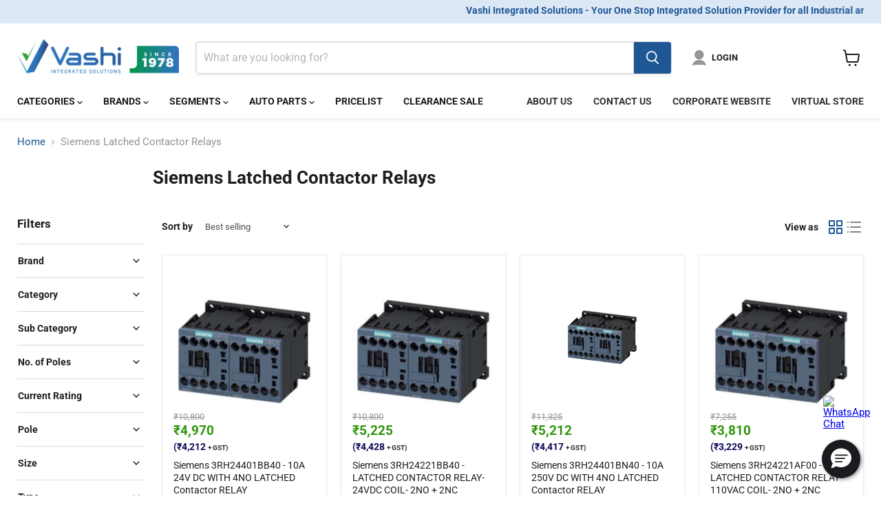

--- FILE ---
content_type: text/css; charset=UTF-8
request_url: https://vashiprod.my.site.com/ESWChatBotMessage1759927722709/assets/styles/embedded-messaging-styling.min.css?b37d3b4e58
body_size: -163
content:
:root{font-size:16px;background-color:transparent}body{height:100vh;width:100vw;overflow:hidden}main{height:100%;width:100%}

--- FILE ---
content_type: text/css; charset=UTF-8
request_url: https://vashiprod.my.site.com/ESWChatBotMessage1759927722709/assets/styles/salesforce-lightning-design-system.min.css?b37d3b4e58
body_size: 95795
content:
@charset "UTF-8";/*! Lightning Design System 2.26.2 */:root{--slds-g-color-neutral-base-100:#ffffff;--slds-g-color-neutral-base-95:#f3f3f3;--slds-g-color-neutral-base-90:#e5e5e5;--slds-g-color-neutral-base-80:#c9c9c9;--slds-g-color-neutral-base-70:#aeaeae;--slds-g-color-neutral-base-65:#a0a0a0;--slds-g-color-neutral-base-60:#939393;--slds-g-color-neutral-base-50:#747474;--slds-g-color-neutral-base-40:#5c5c5c;--slds-g-color-neutral-base-30:#444444;--slds-g-color-neutral-base-20:#2e2e2e;--slds-g-color-neutral-base-15:#242424;--slds-g-color-neutral-base-10:#181818;--slds-g-color-brand-base-100:#ffffff;--slds-g-color-brand-base-95:#eef4ff;--slds-g-color-brand-base-90:#d8e6fe;--slds-g-color-brand-base-80:#aacbff;--slds-g-color-brand-base-70:#78b0fd;--slds-g-color-brand-base-65:#57a3fd;--slds-g-color-brand-base-60:#1b96ff;--slds-g-color-brand-base-50:#0176d3;--slds-g-color-brand-base-40:#0b5cab;--slds-g-color-brand-base-30:#014486;--slds-g-color-brand-base-20:#032d60;--slds-g-color-brand-base-15:#03234d;--slds-g-color-brand-base-10:#001639;--slds-g-color-error-base-100:#ffffff;--slds-g-color-error-base-90:#feded8;--slds-g-color-error-base-80:#feb8ab;--slds-g-color-error-base-70:#fe8f7d;--slds-g-color-error-base-60:#fe5c4c;--slds-g-color-error-base-50:#ea001e;--slds-g-color-error-base-40:#ba0517;--slds-g-color-error-base-30:#8e030f;--slds-g-color-error-base-20:#640103;--slds-g-color-error-base-10:#300c01;--slds-g-color-warning-base-100:#ffffff;--slds-g-color-warning-base-90:#fedfd0;--slds-g-color-warning-base-80:#ffba90;--slds-g-color-warning-base-70:#fe9339;--slds-g-color-warning-base-60:#dd7a01;--slds-g-color-warning-base-50:#a96404;--slds-g-color-warning-base-40:#825101;--slds-g-color-warning-base-30:#5f3e02;--slds-g-color-warning-base-20:#3e2b02;--slds-g-color-warning-base-10:#201600;--slds-g-color-success-base-100:#ffffff;--slds-g-color-success-base-90:#cdefc4;--slds-g-color-success-base-80:#91db8b;--slds-g-color-success-base-70:#45c65a;--slds-g-color-success-base-60:#3ba755;--slds-g-color-success-base-50:#2e844a;--slds-g-color-success-base-40:#396547;--slds-g-color-success-base-30:#194e31;--slds-g-color-success-base-20:#1C3326;--slds-g-color-success-base-10:#071b12;--slds-g-color-border-base-1:#c9c9c9;--slds-g-color-border-base-2:#aeaeae;--slds-g-color-border-base-3:#939393;--slds-g-color-border-base-4:#747474;--slds-g-color-border-brand-1:#78b0fd;--slds-g-color-border-brand-2:#1b96ff;--slds-g-link-color:#0b5cab;--slds-g-link-color-hover:#014486;--slds-g-link-color-focus:#014486;--slds-g-link-color-active:#032d60;--slds-g-color-palette-blue-10:#001639;--slds-g-color-palette-blue-15:#03234d;--slds-g-color-palette-blue-20:#032d60;--slds-g-color-palette-blue-30:#014486;--slds-g-color-palette-blue-40:#0b5cab;--slds-g-color-palette-blue-50:#0176d3;--slds-g-color-palette-blue-60:#1b96ff;--slds-g-color-palette-blue-65:#57a3fd;--slds-g-color-palette-blue-70:#78b0fd;--slds-g-color-palette-blue-80:#aacbff;--slds-g-color-palette-blue-90:#d8e6fe;--slds-g-color-palette-blue-95:#eef4ff;--slds-g-color-palette-cloud-blue-10:#001a28;--slds-g-color-palette-cloud-blue-15:#0a2636;--slds-g-color-palette-cloud-blue-20:#023248;--slds-g-color-palette-cloud-blue-30:#084968;--slds-g-color-palette-cloud-blue-40:#05628a;--slds-g-color-palette-cloud-blue-50:#107cad;--slds-g-color-palette-cloud-blue-60:#0d9dda;--slds-g-color-palette-cloud-blue-65:#08abed;--slds-g-color-palette-cloud-blue-70:#1ab9ff;--slds-g-color-palette-cloud-blue-80:#90d0fe;--slds-g-color-palette-cloud-blue-90:#cfe9fe;--slds-g-color-palette-cloud-blue-95:#eaf5fe;--slds-g-color-palette-green-10:#071b12;--slds-g-color-palette-green-15:#0c2912;--slds-g-color-palette-green-20:#1C3326;--slds-g-color-palette-green-30:#194e31;--slds-g-color-palette-green-40:#396547;--slds-g-color-palette-green-50:#2e844a;--slds-g-color-palette-green-60:#3ba755;--slds-g-color-palette-green-65:#41b658;--slds-g-color-palette-green-70:#45c65a;--slds-g-color-palette-green-80:#91db8b;--slds-g-color-palette-green-90:#cdefc4;--slds-g-color-palette-green-95:#ebf7e6;--slds-g-color-palette-hot-orange-10:#281202;--slds-g-color-palette-hot-orange-15:#421604;--slds-g-color-palette-hot-orange-20:#4A2413;--slds-g-color-palette-hot-orange-30:#7e2600;--slds-g-color-palette-hot-orange-40:#aa3001;--slds-g-color-palette-hot-orange-50:#d83a00;--slds-g-color-palette-hot-orange-60:#ff5d2d;--slds-g-color-palette-hot-orange-65:#ff784f;--slds-g-color-palette-hot-orange-70:#ff906e;--slds-g-color-palette-hot-orange-80:#feb9a5;--slds-g-color-palette-hot-orange-90:#ffded5;--slds-g-color-palette-hot-orange-95:#fef1ed;--slds-g-color-palette-indigo-10:#200647;--slds-g-color-palette-indigo-15:#1f0974;--slds-g-color-palette-indigo-20:#321D71;--slds-g-color-palette-indigo-30:#2f2cb7;--slds-g-color-palette-indigo-40:#3a49da;--slds-g-color-palette-indigo-50:#5867e8;--slds-g-color-palette-indigo-60:#7f8ced;--slds-g-color-palette-indigo-65:#8e9bef;--slds-g-color-palette-indigo-70:#9ea9f1;--slds-g-color-palette-indigo-80:#bec7f6;--slds-g-color-palette-indigo-90:#e0e5f8;--slds-g-color-palette-indigo-95:#f1f3fb;--slds-g-color-palette-orange-10:#201600;--slds-g-color-palette-orange-15:#371e03;--slds-g-color-palette-orange-20:#3e2b02;--slds-g-color-palette-orange-30:#5f3e02;--slds-g-color-palette-orange-40:#825101;--slds-g-color-palette-orange-50:#a96404;--slds-g-color-palette-orange-60:#dd7a01;--slds-g-color-palette-orange-65:#f38303;--slds-g-color-palette-orange-70:#fe9339;--slds-g-color-palette-orange-80:#ffba90;--slds-g-color-palette-orange-90:#fedfd0;--slds-g-color-palette-orange-95:#fff1ea;--slds-g-color-palette-pink-10:#370114;--slds-g-color-palette-pink-15:#4b0620;--slds-g-color-palette-pink-20:#61022a;--slds-g-color-palette-pink-30:#8a033e;--slds-g-color-palette-pink-40:#b60554;--slds-g-color-palette-pink-50:#e3066a;--slds-g-color-palette-pink-60:#ff538a;--slds-g-color-palette-pink-65:#fe7298;--slds-g-color-palette-pink-70:#fe8aa7;--slds-g-color-palette-pink-80:#fdb6c5;--slds-g-color-palette-pink-90:#fddde3;--slds-g-color-palette-pink-95:#fef0f3;--slds-g-color-palette-purple-10:#240643;--slds-g-color-palette-purple-15:#300b60;--slds-g-color-palette-purple-20:#401075;--slds-g-color-palette-purple-30:#5a1ba9;--slds-g-color-palette-purple-40:#7526e3;--slds-g-color-palette-purple-50:#9050e9;--slds-g-color-palette-purple-60:#ad7bee;--slds-g-color-palette-purple-65:#b78def;--slds-g-color-palette-purple-70:#c29ef1;--slds-g-color-palette-purple-80:#D7BFF2;--slds-g-color-palette-purple-90:#ece1f9;--slds-g-color-palette-purple-95:#f6f2fb;--slds-g-color-palette-red-10:#300c01;--slds-g-color-palette-red-15:#4a0c04;--slds-g-color-palette-red-20:#640103;--slds-g-color-palette-red-30:#8e030f;--slds-g-color-palette-red-40:#ba0517;--slds-g-color-palette-red-50:#ea001e;--slds-g-color-palette-red-60:#fe5c4c;--slds-g-color-palette-red-65:#fe7765;--slds-g-color-palette-red-70:#fe8f7d;--slds-g-color-palette-red-80:#feb8ab;--slds-g-color-palette-red-90:#feded8;--slds-g-color-palette-red-95:#fef1ee;--slds-g-color-palette-teal-10:#071b12;--slds-g-color-palette-teal-15:#072825;--slds-g-color-palette-teal-20:#023434;--slds-g-color-palette-teal-30:#024d4c;--slds-g-color-palette-teal-40:#056764;--slds-g-color-palette-teal-50:#0b827c;--slds-g-color-palette-teal-60:#06a59a;--slds-g-color-palette-teal-65:#03b4a7;--slds-g-color-palette-teal-70:#01c3b3;--slds-g-color-palette-teal-80:#04e1cb;--slds-g-color-palette-teal-90:#acf3e4;--slds-g-color-palette-teal-95:#def9f3;--slds-g-color-palette-violet-10:#2e0039;--slds-g-color-palette-violet-15:#3d0157;--slds-g-color-palette-violet-20:#481A54;--slds-g-color-palette-violet-30:#730394;--slds-g-color-palette-violet-40:#9602c7;--slds-g-color-palette-violet-50:#ba01ff;--slds-g-color-palette-violet-60:#cb65ff;--slds-g-color-palette-violet-65:#d17dfe;--slds-g-color-palette-violet-70:#d892fe;--slds-g-color-palette-violet-80:#e5b9fe;--slds-g-color-palette-violet-90:#f2defe;--slds-g-color-palette-violet-95:#f9f0ff;--slds-g-color-palette-yellow-10:#281202;--slds-g-color-palette-yellow-15:#2e2204;--slds-g-color-palette-yellow-20:#4f2100;--slds-g-color-palette-yellow-30:#6f3400;--slds-g-color-palette-yellow-40:#8c4b02;--slds-g-color-palette-yellow-50:#a86403;--slds-g-color-palette-yellow-60:#ca8501;--slds-g-color-palette-yellow-65:#d79304;--slds-g-color-palette-yellow-70:#e4a201;--slds-g-color-palette-yellow-80:#fcc003;--slds-g-color-palette-yellow-90:#f9e3b6;--slds-g-color-palette-yellow-95:#fbf3e0;--slds-g-color-palette-neutral-10:#181818;--slds-g-color-palette-neutral-15:#242424;--slds-g-color-palette-neutral-20:#2e2e2e;--slds-g-color-palette-neutral-30:#444444;--slds-g-color-palette-neutral-40:#5c5c5c;--slds-g-color-palette-neutral-50:#747474;--slds-g-color-palette-neutral-60:#939393;--slds-g-color-palette-neutral-65:#a0a0a0;--slds-g-color-palette-neutral-70:#aeaeae;--slds-g-color-palette-neutral-80:#c9c9c9;--slds-g-color-palette-neutral-90:#e5e5e5;--slds-g-color-palette-neutral-95:#f3f3f3;--slds-g-color-palette-neutral-100:#ffffff;--slds-g-color-neutral-10-opacity-10:rgba(24, 24, 24, 0.1);--slds-g-color-neutral-10-opacity-25:rgba(24, 24, 24, 0.25);--slds-g-color-neutral-10-opacity-50:rgba(24, 24, 24, 0.5);--slds-g-color-neutral-10-opacity-75:rgba(24, 24, 24, 0.75);--slds-g-color-neutral-100-opacity-10:rgba(255, 255, 255, 0.1);--slds-g-color-neutral-100-opacity-25:rgba(255, 255, 255, 0.25);--slds-g-color-neutral-100-opacity-50:rgba(255, 255, 255, 0.5);--slds-g-color-neutral-100-opacity-75:rgba(255, 255, 255, 0.75);--slds-g-shadow-outset-focus-1:0 0 0 2px #FFFFFF,0 0 0 4px #0B5CAB;--slds-g-shadow-inset-focus-1:0 0 0 2px #FFFFFF inset,0 0 0 4px #0B5CAB inset;--slds-g-shadow-inset-inverse-focus-1:0 0 0 2px #0B5CAB inset,0 0 0 4px #FFFFFF inset;--slds-g-shadow-outline-focus-1:0 0 0 2px #0B5CAB}/*! normalize.css v3.0.2 | MIT License | git.io/normalize */html{font-family:sans-serif;-ms-text-size-adjust:100%;-webkit-text-size-adjust:100%}body{margin:0}article,aside,details,figcaption,figure,footer,header,hgroup,main,menu,nav,section,summary{display:block}audio,canvas,progress,video{display:inline-block;vertical-align:baseline}audio:not([controls]){display:none;height:0}template{display:none}a{background-color:transparent}a:active,a:hover{outline:0}abbr[title]{border-bottom:1px dotted}b,strong{font-weight:700}dfn{font-style:italic}h1{font-size:2em;margin:.67em 0}mark{background:#ff0;color:#000}small{font-size:80%}sub,sup{font-size:75%;line-height:0;position:relative;vertical-align:baseline}sup{top:-.5em}sub{bottom:-.25em}img{border:0}svg:not(:root){overflow:hidden}figure{margin:1em 40px}hr{-moz-box-sizing:content-box;-webkit-box-sizing:content-box;box-sizing:content-box;height:0}pre{overflow:auto}code,kbd,pre,samp{font-family:monospace,monospace;font-size:1em}button,input,optgroup,select,textarea{color:inherit;font:inherit;margin:0}button{overflow:visible}button,select{text-transform:none}button,html input[type=button],input[type=reset],input[type=submit]{-webkit-appearance:button;cursor:pointer}button[disabled],html input[disabled]{cursor:default}button::-moz-focus-inner,input::-moz-focus-inner{border:0;padding:0}input{line-height:normal}input[type=checkbox],input[type=radio]{-webkit-box-sizing:border-box;box-sizing:border-box;padding:0}input[type=number]::-webkit-inner-spin-button,input[type=number]::-webkit-outer-spin-button{height:auto}input[type=search]{-webkit-appearance:textfield;-moz-box-sizing:content-box;-webkit-box-sizing:content-box;box-sizing:content-box}input[type=search]::-webkit-search-cancel-button,input[type=search]::-webkit-search-decoration{-webkit-appearance:none}fieldset{border:1px solid silver;margin:0 2px;padding:.35em .625em .75em}legend{border:0;padding:0}textarea{overflow:auto}optgroup{font-weight:700}table{border-collapse:collapse;border-spacing:0}td,th{padding:0}*,:after,:before{-webkit-box-sizing:border-box;box-sizing:border-box}::-webkit-input-placeholder{color:var(--slds-g-color-neutral-base-50,#747474);font-weight:400;opacity:1}::-moz-placeholder{color:var(--slds-g-color-neutral-base-50,#747474);font-weight:400;opacity:1}:-ms-input-placeholder{color:var(--slds-g-color-neutral-base-50,#747474);font-weight:400;opacity:1}::-ms-input-placeholder{color:var(--slds-g-color-neutral-base-50,#747474);font-weight:400;opacity:1}::placeholder{color:var(--slds-g-color-neutral-base-50,#747474);font-weight:400;opacity:1}::-moz-selection{background:var(--slds-g-color-brand-base-90,#d8e6fe);text-shadow:none;color:var(--slds-g-color-neutral-base-10,#181818)}::selection{background:var(--slds-g-color-brand-base-90,#d8e6fe);text-shadow:none;color:var(--slds-g-color-neutral-base-10,#181818)}html{font-family:-apple-system,BlinkMacSystemFont,"Segoe UI",Roboto,Helvetica,Arial,sans-serif,"Apple Color Emoji","Segoe UI Emoji","Segoe UI Symbol";font-size:100%;line-height:1.5;background:#eef4ff;color:var(--slds-g-color-neutral-base-10,#181818);-webkit-tap-highlight-color:transparent}body{font-size:.8125rem;background:0 0}dl,fieldset,h1,h2,h3,h4,h5,h6,ol,p,ul{margin:0;padding:0}dd,figure{margin:0}abbr[title]{text-decoration:none}abbr[title],fieldset,hr{border:0}hr{padding:0}h1,h2,h3,h4,h5,h6{font-weight:inherit;font-size:1em}ol,ul{list-style:none}a{color:#0176d3;text-decoration:none;-webkit-transition:color .1s linear;transition:color .1s linear}a:focus,a:hover{text-decoration:underline;color:#014486}a:active{color:#014486}a:focus-visible{outline-color:var(--slds-g-color-palette-blue-40,#0b5cab)}a,button{cursor:pointer}b,dfn,strong{font-weight:700}mark{background-color:var(--slds-g-color-palette-yellow-90,#fff03f);color:var(--slds-g-color-neutral-base-10,#181818)}abbr[title]{cursor:help}input[type=search]{-webkit-box-sizing:border-box;box-sizing:border-box}table{width:100%}caption,td,th{text-align:left}hr{display:block;margin:2rem 0;border-top:1px solid var(--slds-g-color-border-base-1,#e5e5e5);height:1px;clear:both}audio,canvas,iframe,img,svg,video{vertical-align:middle}img{max-width:100%;height:auto}.slds-modal--form .slds-modal__content:last-child,.slds-modal--form .slds-modal__header,.slds-modal_form .slds-modal__content:last-child,.slds-modal_form .slds-modal__header{border-radius:0;-webkit-box-shadow:none;box-shadow:none}.slds-modal--form .slds-modal__container,.slds-modal_form .slds-modal__container{margin:0;padding:0}.slds-modal--form .slds-modal__header .slds-text-heading--medium,.slds-modal--form .slds-modal__header .slds-text-heading_medium,.slds-modal_form .slds-modal__header .slds-text-heading--medium,.slds-modal_form .slds-modal__header .slds-text-heading_medium{line-height:1.5}.slds-modal--form .slds-modal__header .slds-button,.slds-modal_form .slds-modal__header .slds-button{display:inline-block;width:auto}.slds-modal--form .slds-modal__header .slds-button:first-child,.slds-modal_form .slds-modal__header .slds-button:first-child{float:left;margin-right:.5rem}.slds-modal--form .slds-modal__header .slds-button:first-child+.slds-button,.slds-modal_form .slds-modal__header .slds-button:first-child+.slds-button{float:right;margin-top:0;margin-left:.5rem}.slds-action-overflow--touch,.slds-action-overflow_touch{position:fixed;top:0;right:0;bottom:0;left:0;z-index:9001}.slds-action-overflow--touch__container,.slds-action-overflow_touch__container{position:relative;display:-webkit-box;display:-ms-flexbox;display:flex;-webkit-box-orient:vertical;-webkit-box-direction:normal;-ms-flex-direction:column;flex-direction:column;-webkit-box-pack:end;-ms-flex-pack:end;justify-content:flex-end;height:100%}.slds-action-overflow--touch__content,.slds-action-overflow_touch__content{padding-top:33.333%;overflow:hidden;overflow-y:auto}.slds-action-overflow--touch__body,.slds-action-overflow_touch__body{position:relative;top:2rem;background:var(--slds-g-color-neutral-base-100,#fff);-webkit-box-shadow:0 -2px 4px rgba(0,0,0,.07);box-shadow:0 -2px 4px rgba(0,0,0,.07)}.slds-action-overflow--touch__footer,.slds-action-overflow_touch__footer{position:relative;-ms-flex-negative:0;flex-shrink:0;border-top:1px solid var(--slds-g-color-border-base-1,#e5e5e5);padding:.75rem 1rem;background-color:var(--slds-g-color-neutral-base-95,#f3f3f3);-webkit-box-shadow:0 -2px 4px #f3f3f3;box-shadow:0 -2px 4px #f3f3f3}.slds-media--timeline,.slds-media_timeline,.slds-timeline__media{padding-bottom:1.5rem;position:relative}.slds-media--timeline:before,.slds-media_timeline:before,.slds-timeline__media:before{content:"";background:var(--slds-g-color-neutral-base-80,#e5e5e5);height:100%;width:2px;position:absolute;left:.75rem;top:2px;bottom:0;margin-left:1px;z-index:-1}.slds-timeline__title{position:relative}.slds-timeline__title-content{position:relative;top:-1px;padding-right:1rem;background:var(--slds-g-color-neutral-base-100,#fff);z-index:2}.slds-timeline__title:after{position:absolute;right:0;bottom:.5rem;left:0;border-bottom:1px dashed var(--slds-g-color-border-base-1,#e5e5e5);content:" ";z-index:1}.slds-timeline__media--call:before,.slds-timeline__media_call:before{background:#06a59a}.slds-timeline__media--email:before,.slds-timeline__media_email:before{background:#939393}.slds-timeline__media--event:before,.slds-timeline__media_event:before{background:#cb65ff}.slds-timeline__media--task:before,.slds-timeline__media_task:before{background:#3ba755}.slds-timeline__item_expandable{position:relative;padding-bottom:1rem}.slds-timeline__item_expandable:before{content:"";background:var(--slds-g-color-neutral-base-80,#e5e5e5);height:100%;width:2px;position:absolute;left:2.25rem;top:0;bottom:0;margin-left:1px}.slds-timeline__item_expandable .slds-media__figure{margin-right:.25rem;z-index:1}.slds-timeline__item_expandable .slds-media__figure .slds-button_icon{margin-right:.5rem}.slds-timeline__item_expandable .slds-media__body{padding:0 .25rem}.slds-timeline__item_expandable .slds-checkbox{margin-right:.25rem}.slds-timeline__item_expandable .slds-timeline__actions_inline{-webkit-box-orient:horizontal;-webkit-box-direction:normal;-ms-flex-flow:row nowrap;flex-flow:row nowrap;-webkit-box-align:center;-ms-flex-align:center;align-items:center;-ms-flex-negative:0;flex-shrink:0;margin-left:.5rem}.slds-timeline__item_expandable .slds-timeline__actions_inline .slds-timeline__date{padding-right:.5rem;margin-bottom:0}.slds-timeline__item_expandable .slds-timeline__item_details{visibility:hidden;opacity:0;height:0;padding:0}.slds-timeline__item_expandable.slds-is-open .slds-timeline__item_details{visibility:visible;opacity:1;height:auto;padding:1rem}.slds-timeline__item_expandable.slds-is-open .slds-timeline__details-action-icon{-webkit-transform:rotate(0);transform:rotate(0);-webkit-transform-origin:45%;transform-origin:45%}.slds-timeline__item_call:before{background:#06a59a}.slds-timeline__item_email:before{background:#939393}.slds-timeline__item_event:before{background:#cb65ff}.slds-timeline__item_task:before{background:#3ba755}.slds-timeline__trigger{padding:.25rem}.slds-timeline__trigger:hover{background-color:var(--slds-g-color-neutral-base-95,#f3f3f3)}.slds-timeline__icon{border:2px solid var(--slds-g-color-neutral-base-100,#fff)}.slds-timeline__actions{display:-webkit-box;display:-ms-flexbox;display:flex;-webkit-box-orient:vertical;-webkit-box-direction:normal;-ms-flex-flow:column nowrap;flex-flow:column nowrap;-webkit-box-align:end;-ms-flex-align:end;align-items:flex-end}.slds-timeline__date{margin-bottom:.25rem;font-size:.75rem;color:var(--slds-g-color-neutral-base-30,#444)}.slds-timeline__details-action-icon{-webkit-transform:rotate(-90deg);transform:rotate(-90deg)}.slds-badge{display:-webkit-inline-box;display:-ms-inline-flexbox;display:inline-flex;-webkit-box-align:center;-ms-flex-align:center;align-items:center;padding:.25rem .5rem;color:var(--slds-c-badge-text-color,var(--sds-c-badge-text-color,var(--slds-g-color-neutral-base-10,#181818)));font-size:var(--slds-c-badge-font-size,var(--sds-c-badge-font-size,.75rem));font-weight:700;line-height:var(--slds-c-badge-line-height,var(--sds-c-badge-line-height,normal));white-space:nowrap;border-width:var(--slds-c-badge-sizing-border,var(--sds-c-badge-sizing-border,1px));border-style:solid;border-color:var(--slds-c-badge-color-border,var(--sds-c-badge-color-border,transparent));border-radius:var(--slds-c-badge-radius-border,var(--sds-c-badge-radius-border,15rem));background-color:var(--slds-c-badge-color-background,var(--sds-c-badge-color-background,var(--slds-g-color-neutral-base-95,#f3f3f3)))}.slds-badge+.slds-badge{margin-left:.5rem}.slds-badge:empty{padding:0}.slds-badge_inverse{/*! @css-var-fallback background-color */--slds-c-badge-color-background:var(--slds-c-badge-inverse-color-background, var(--sds-c-badge-inverse-color-background, var(--slds-g-color-neutral-base-50, #747474)));/*! @css-var-fallback color */--slds-c-badge-text-color:var(--slds-c-badge-inverse-text-color, var(--sds-c-badge-inverse-text-color, var(--slds-g-color-neutral-base-100, white)))}.slds-badge_lightest{/*! @css-var-fallback background-color */--slds-c-badge-color-background:var(--slds-c-badge-lightest-color-background, var(--sds-c-badge-lightest-color-background, var(--slds-g-color-neutral-base-100, white)));/*! @css-var-fallback border-color */--slds-c-badge-color-border:var(--slds-c-badge-lightest-color-border, var(--sds-c-badge-lightest-color-border, var(--slds-g-color-border-base-1, #e5e5e5)))}.slds-badge__icon{display:-webkit-inline-box;display:-ms-inline-flexbox;display:inline-flex;-webkit-box-align:center;-ms-flex-align:center;align-items:center;color:var(--slds-c-badge-icon-color-foreground,var(--sds-c-badge-icon-color-foreground,var(--slds-g-color-neutral-base-50,#747474)));line-height:1;vertical-align:middle}.slds-badge__icon.slds-badge__icon_inverse{/*! @css-var-fallback color */--slds-c-badge-icon-color-foreground:var(--slds-c-badge-icon-inverse-color-foreground, currentColor)}.slds-badge__icon_left{margin-right:.25rem}.slds-badge__icon_right{margin-left:.25rem}.slds-breadcrumb .slds-breadcrumb__item,.slds-breadcrumb .slds-list__item{position:relative}.slds-breadcrumb .slds-breadcrumb__item:before,.slds-breadcrumb .slds-list__item:before{content:">";position:absolute;left:-.25rem}.slds-breadcrumb .slds-breadcrumb__item>a,.slds-breadcrumb .slds-list__item>a{display:block;padding-top:0;padding-right:var(--slds-c-breadcrumbs-spacing-inlineend,var(--slds-c-breadcrumbs-spacing-inline-end,var(--sds-c-breadcrumbs-spacing-inline-end,.5rem)));padding-bottom:0;padding-left:var(--slds-c-breadcrumbs-spacing-inlinestart,var(--slds-c-breadcrumbs-spacing-inline-start,var(--sds-c-breadcrumbs-spacing-inline-start,.5rem)))}.slds-breadcrumb .slds-breadcrumb__item>a:hover,.slds-breadcrumb .slds-list__item>a:hover{text-decoration:none}.slds-breadcrumb .slds-breadcrumb__item:first-child>a,.slds-breadcrumb .slds-list__item:first-child>a{/*! @css-var-fallback padding-left */--slds-c-breadcrumbs-spacing-inline-start:0}.slds-breadcrumb .slds-breadcrumb__item:first-child:before,.slds-breadcrumb .slds-list__item:first-child:before{content:""}.slds-breadcrumb .slds-dropdown-trigger{margin-right:var(--slds-c-breadcrumbs-spacing-inlineend,var(--slds-c-breadcrumbs-spacing-inline-end,var(--sds-c-breadcrumbs-spacing-inline-end,.5rem)))}.slds-button-group-row{display:-webkit-inline-box;display:-ms-inline-flexbox;display:inline-flex}.slds-button-group-row .slds-button-group-item+.slds-button-group-item{margin-left:.25rem}.slds-button-group-row .slds-button-group-item .slds-button{margin:0}.slds-button-group,.slds-button-group-list{display:-webkit-inline-box;display:-ms-inline-flexbox;display:inline-flex}.slds-button-group .slds-button,.slds-button-group-list .slds-button{border-radius:0;border-width:1px}.slds-button-group .slds-button:focus,.slds-button-group-list .slds-button:focus{z-index:1}.slds-button-group .slds-button+.slds-button,.slds-button-group .slds-button+.slds-button--last .slds-button,.slds-button-group .slds-button+.slds-button_last .slds-button,.slds-button-group-list li+li .slds-button{margin-left:-1px}.slds-button-group .slds-button_brand+.slds-button--last .slds-button_icon-brand,.slds-button-group .slds-button_brand+.slds-button_last .slds-button_icon-brand,.slds-button-group-list li:last-child .slds-button_icon-brand{-webkit-box-shadow:inset 1px 0 0 var(--slds-g-color-neutral-base-100,#fff);box-shadow:inset 1px 0 0 var(--slds-g-color-neutral-base-100,#fff)}.slds-button-group .slds-button_brand+.slds-button--last .slds-button_icon-brand:focus,.slds-button-group .slds-button_brand+.slds-button_last .slds-button_icon-brand:focus,.slds-button-group-list li:last-child .slds-button_icon-brand:focus{-webkit-box-shadow:var(--slds-g-shadow-outset-focus-1);box-shadow:var(--slds-g-shadow-outset-focus-1)}.slds-button-group .slds-button:first-child,.slds-button-group-list li:first-child .slds-button{border-radius:.25rem 0 0 .25rem}.slds-button-group .slds-button--last .slds-button,.slds-button-group .slds-button--last .slds-button:only-child,.slds-button-group .slds-button.slds-button--last,.slds-button-group .slds-button.slds-button_last,.slds-button-group .slds-button:last-child,.slds-button-group .slds-button_last .slds-button,.slds-button-group .slds-button_last .slds-button:only-child,.slds-button-group-list li:last-child .slds-button{border-radius:0 .25rem .25rem 0}.slds-button-group .slds-button:only-child,.slds-button-group-list li:only-child .slds-button{border-radius:.25rem}.slds-button.slds-button_first.slds-button_first{border-right:0;border-radius:.25rem 0 0 .25rem}.slds-button.slds-button_middle.slds-button_middle{border-radius:0;margin-left:-1px}.slds-button.slds-button_last.slds-button_last{border-radius:0 .25rem .25rem 0;margin-left:-1px}.slds-button-group+.slds-button,.slds-button-group+.slds-button-group,.slds-button-group+.slds-button-group-list,.slds-button-group-list+.slds-button,.slds-button-group-list+.slds-button-group,.slds-button-group-list+.slds-button-group-list{margin-left:.25rem}.slds-button-space-left{margin-left:.25rem}.slds-button--small,.slds-button_small{line-height:1.75rem;min-height:2rem}.slds-button{position:relative;display:-webkit-inline-box;display:-ms-inline-flexbox;display:inline-flex;-webkit-box-align:center;-ms-flex-align:center;align-items:center;padding-top:var(--slds-c-button-spacing-blockstart,var(--slds-c-button-spacing-block-start,var(--sds-c-button-spacing-block-start,0)));padding-right:var(--slds-c-button-spacing-inlineend,var(--slds-c-button-spacing-inline-end,var(--sds-c-button-spacing-inline-end,0)));padding-bottom:var(--slds-c-button-spacing-blockend,var(--slds-c-button-spacing-block-end,var(--sds-c-button-spacing-block-end,0)));padding-left:var(--slds-c-button-spacing-inlinestart,var(--slds-c-button-spacing-inline-start,var(--sds-c-button-spacing-inline-start,0)));background:0 0;background-color:var(--slds-c-button-color-background,var(--sds-c-button-color-background,transparent));background-clip:border-box;border-color:var(--slds-c-button-color-border,var(--sds-c-button-color-border,transparent));border-style:solid;border-width:var(--slds-c-button-sizing-border,var(--sds-c-button-sizing-border,1px));border-radius:var(--slds-c-button-radius-border,var(--sds-c-button-radius-border,.25rem));-webkit-box-shadow:var(--slds-c-button-shadow,var(--sds-c-button-shadow));box-shadow:var(--slds-c-button-shadow,var(--sds-c-button-shadow));line-height:var(--slds-c-button-line-height,var(--sds-c-button-line-height,1.875rem));text-decoration:none;color:var(--slds-c-button-text-color,var(--sds-c-button-text-color,#0176d3));-webkit-appearance:none;white-space:normal;-webkit-user-select:none;-moz-user-select:none;-ms-user-select:none;user-select:none}.slds-button:active,.slds-button:focus,.slds-button:hover,.slds-button:visited{text-decoration:none}.slds-button:focus,.slds-button:hover{--slds-c-button-color-border:var(--slds-c-button-color-border-hover);--slds-c-button-color-background:var(--slds-c-button-color-background-hover);color:var(--slds-c-button-text-color-hover,var(--sds-c-button-text-color-hover,#014486))}.slds-button:focus{-webkit-box-shadow:var(--slds-c-button-shadow-focus,var(--sds-c-button-shadow-focus,var(--slds-g-shadow-outline-focus-1)));box-shadow:var(--slds-c-button-shadow-focus,var(--sds-c-button-shadow-focus,var(--slds-g-shadow-outline-focus-1)));outline:0}.slds-button:active{color:var(--slds-c-button-text-color-active,var(--sds-c-button-text-color-active,#014486));background-color:var(--slds-c-button-color-background-active);border-color:var(--slds-c-button-color-border-active)}.slds-button:disabled,.slds-button[disabled]{background-color:transparent;border-color:transparent;color:var(--slds-g-color-neutral-base-80,#c9c9c9);cursor:default}.slds-button:disabled *,.slds-button[disabled] *{pointer-events:none}.slds-button a{/*! @css-var-fallback color */--slds-c-button-text-color:currentColor}.slds-button:active .slds-button__icon,.slds-button:disabled .slds-button__icon,.slds-button:focus .slds-button__icon,.slds-button:hover .slds-button__icon,.slds-button[disabled] .slds-button__icon{fill:currentColor;pointer-events:none}.slds-button+.slds-button-group,.slds-button+.slds-button-group-list{margin-left:.25rem}.slds-button+.slds-button{margin-left:.25rem}a.slds-button{text-align:center}a.slds-button:focus{/*! @css-var-fallback box-shadow */--slds-c-button-shadow-focus:var(--sds-c-button-shadow-focus, var(--slds-g-shadow-outline-focus-1))}a.slds-button--brand:focus,a.slds-button--brand:hover,a.slds-button_brand:focus,a.slds-button_brand:hover{color:var(--slds-c-button-brand-text-color-hover,var(--sds-c-button-brand-text-color-hover,var(--slds-g-link-text-color-hover,var(--slds-g-color-neutral-base-100,#fff))))}a.slds-button--destructive:focus,a.slds-button--destructive:hover,a.slds-button_destructive:focus,a.slds-button_destructive:hover{color:var(--slds-c-button-destructive-text-color,var(--sds-c-button-destructive-text-color,var(--slds-g-color-neutral-base-100,#fff)))}a.slds-button_text-destructive:focus,a.slds-button_text-destructive:hover{color:var(--slds-c-button-text-destructive-text-color-hover,var(--sds-c-button-text-destructive-text-color-hover,var(--slds-g-color-error-base-30,#ba0517)))}a.slds-button--success:focus,a.slds-button--success:hover,a.slds-button_success:focus,a.slds-button_success:hover{color:var(--slds-c-button-success-text-color-hover,var(--sds-c-button-success-text-color-hover,var(--slds-g-color-neutral-base-100,#fff)))}a.slds-button--inverse:focus,a.slds-button_inverse:focus{/*! @css-var-fallback border-color */--slds-c-button-color-border:var(--slds-c-button-inverse-color-border-focus, var(--sds-c-button-inverse-color-border-focus,
    var(--slds-g-color-neutral-base-100, #f3f3f3)));/*! @css-var-fallback box-shadow */--slds-c-button-shadow:var(--slds-s-button-shadow-focus-inverse, var(--slds-c-button-inverse-shadow-focus, var(--sds-c-button-inverse-shadow-focus, 0 0 3px #f3f3f3)));outline:0}.slds-button--reset,.slds-button_reset{font-size:inherit;color:inherit;line-height:inherit;padding:0;background:0 0;border:0;text-align:inherit}.slds-button--neutral,.slds-button_neutral{/*! @css-var-fallback padding-left */--slds-c-button-spacing-inlinestart:var(--slds-c-button-neutral-spacing-inlinestart, var(--slds-c-button-neutral-spacing-inline-start, var(--sds-c-button-neutral-spacing-inline-start, 1rem)));/*! @css-var-fallback padding-right */--slds-c-button-spacing-inlineend:var(--slds-c-button-neutral-spacing-inlineend, var(--slds-c-button-neutral-spacing-inline-end, var(--sds-c-button-neutral-spacing-inline-end, 1rem)));text-align:center;-webkit-box-pack:center;-ms-flex-pack:center;justify-content:center;-webkit-transition:border .15s linear;transition:border .15s linear;/*! @css-var-fallback background-color */--slds-c-button-color-background:var(--slds-c-button-neutral-color-background, var(--sds-c-button-neutral-color-background, var(--slds-g-color-neutral-base-100, white)));/*! @css-var-fallback border-color */--slds-c-button-color-border:var(--slds-c-button-neutral-color-border, var(--sds-c-button-neutral-color-border, var(--slds-g-color-border-base-4, #c9c9c9)))}.slds-button--neutral:focus,.slds-button--neutral:hover,.slds-button_neutral:focus,.slds-button_neutral:hover{/*! @css-var-fallback background-color */--slds-c-button-color-background-hover:var(--slds-c-button-neutral-color-background-hover, var(--sds-c-button-neutral-color-background-hover, var(--slds-g-color-neutral-base-95, #f3f3f3)));/*! @css-var-fallback border-color */--slds-c-button-color-border-hover:var(--slds-c-button-neutral-color-border-hover, var(--sds-c-button-neutral-color-border-hover, var(--slds-g-color-border-base-4, #c9c9c9)))}.slds-button--neutral:active,.slds-button_neutral:active{/*! @css-var-fallback background-color */--slds-c-button-color-background-active:var(--slds-c-button-neutral-color-background-active, var(--sds-c-button-neutral-color-background-active, var(--slds-g-color-neutral-base-95, #f3f3f3)));/*! @css-var-fallback border-color */--slds-c-button-color-border-active:var(--slds-c-button-neutral-color-border-active, var(--sds-c-button-neutral-color-border-active, var(--slds-g-color-border-base-4, #c9c9c9)))}.slds-button--neutral:disabled,.slds-button--neutral[disabled],.slds-button_neutral:disabled,.slds-button_neutral[disabled]{background-color:var(--slds-g-color-neutral-base-100,#fff);border-color:var(--slds-g-color-border-base-1,#c9c9c9)}.slds-button--brand,.slds-button_brand{/*! @css-var-fallback padding-left */--slds-c-button-spacing-inlinestart:var(--slds-c-button-brand-spacing-inlinestart, var(--slds-c-button-brand-spacing-inline-start, var(--sds-c-button-brand-spacing-inline-start, 1rem)));/*! @css-var-fallback padding-right */--slds-c-button-spacing-inlineend:var(--slds-c-button-brand-spacing-inlineend, var(--slds-c-button-brand-spacing-inline-end, var(--sds-c-button-brand-spacing-inline-end, 1rem)));text-align:center;-webkit-box-pack:center;-ms-flex-pack:center;justify-content:center;-webkit-transition:border .15s linear;transition:border .15s linear;/*! @css-var-fallback background-color */--slds-c-button-color-background:var(--slds-c-button-brand-color-background, var(--sds-c-button-brand-color-background, #0176d3));/*! @css-var-fallback border-color */--slds-c-button-color-border:var(--slds-c-button-brand-color-border, var(--sds-c-button-brand-color-border, #0176d3));/*! @css-var-fallback color */--slds-c-button-text-color:var(--slds-c-button-brand-text-color, var(--sds-c-button-brand-text-color, var(--slds-g-color-neutral-base-100, white)))}.slds-button--brand:focus,.slds-button--brand:hover,.slds-button_brand:focus,.slds-button_brand:hover{/*! @css-var-fallback background-color */--slds-c-button-color-background-hover:var(--slds-c-button-brand-color-background-hover, var(--sds-c-button-brand-color-background-hover, #014486));/*! @css-var-fallback border-color */--slds-c-button-color-border-hover:var(--slds-c-button-brand-color-border-hover, var(--sds-c-button-brand-color-border-hover, #014486));/*! @css-var-fallback color */--slds-c-button-text-color-hover:var(--slds-c-button-brand-text-color-hover, var(--sds-c-button-brand-text-color-hover, var(--slds-g-link-text-color-hover, white)))}.slds-button--brand:active,.slds-button_brand:active{/*! @css-var-fallback background-color */--slds-c-button-color-background-active:var(--slds-c-button-brand-color-background-active, var(--sds-c-button-brand-color-background-active, #014486));/*! @css-var-fallback border-color */--slds-c-button-color-border-active:var(--slds-c-button-brand-color-border-active, var(--sds-c-button-brand-color-border-active, #014486));/*! @css-var-fallback color */--slds-c-button-text-color-active:var(--slds-c-button-brand-text-color-active, var(--sds-c-button-brand-text-color-active, var(--slds-g-color-neutral-base-100, white)))}.slds-button--brand:disabled,.slds-button--brand[disabled],.slds-button_brand:disabled,.slds-button_brand[disabled]{background-color:var(--slds-g-color-neutral-base-80,#c9c7c5);border-color:var(--slds-g-color-neutral-base-80,#c9c7c5);color:var(--slds-g-color-neutral-base-100,#fff)}.slds-button_outline-brand{/*! @css-var-fallback padding-left */--slds-c-button-spacing-inlinestart:var(--slds-c-button-outline-brand-spacing-inlinestart, var(--slds-c-button-outline-brand-spacing-inline-start, var(--sds-c-button-outline-brand-spacing-inline-start, 1rem)));/*! @css-var-fallback padding-right */--slds-c-button-spacing-inlineend:var(--slds-c-button-outline-brand-spacing-inlineend, var(--slds-c-button-outline-brand-spacing-inline-end, var(--sds-c-button-outline-brand-spacing-inline-end, 1rem)));text-align:center;-webkit-box-pack:center;-ms-flex-pack:center;justify-content:center;-webkit-transition:border .15s linear;transition:border .15s linear;/*! @css-var-fallback background-color */--slds-c-button-color-background:var(--slds-c-button-outline-brand-color-background, var(--sds-c-button-outline-brand-color-background, var(--slds-g-color-neutral-base-100, white)));/*! @css-var-fallback border-color */--slds-c-button-color-border:var(--slds-c-button-outline-brand-color-border, var(--sds-c-button-outline-brand-color-border, #0176d3))}.slds-button_outline-brand:focus,.slds-button_outline-brand:hover{/*! @css-var-fallback background-color */--slds-c-button-color-background-hover:var(--slds-c-button-outline-brand-color-background-hover, var(--sds-c-button-outline-brand-color-background-hover, var(--slds-g-color-neutral-base-95, #f3f3f3)));/*! @css-var-fallback border-color */--slds-c-button-color-border-hover:var(--slds-c-button-outline-brand-color-border-hover, var(--sds-c-button-outline-brand-color-border-hover, #0176d3))}.slds-button_outline-brand:active{/*! @css-var-fallback background-color */--slds-c-button-color-background-active:var(--slds-c-button-outline-brand-color-background-active, var(--sds-c-button-outline-brand-color-background-active, var(--slds-g-color-neutral-base-95, #f3f3f3)));/*! @css-var-fallback border-color */--slds-c-button-color-border-active:var(--slds-c-button-outline-brand-color-border-active, var(--sds-c-button-outline-brand-color-border-active, #0176d3))}.slds-button_outline-brand:disabled,.slds-button_outline-brand[disabled]{background-color:var(--slds-g-color-neutral-base-100,#fff);border-color:var(--slds-g-color-border-base-1,#c9c9c9)}.slds-button--inverse,.slds-button_inverse{/*! @css-var-fallback padding-left */--slds-c-button-spacing-inlinestart:var(--slds-c-button-inverse-spacing-inlinestart, var(--slds-c-button-inverse-spacing-inline-start, var(--sds-c-button-inverse-spacing-inline-start, 1rem)));/*! @css-var-fallback padding-right */--slds-c-button-spacing-inlineend:var(--slds-c-button-inverse-spacing-inlineend, var(--slds-c-button-inverse-spacing-inline-end, var(--sds-c-button-inverse-spacing-inline-end, 1rem)));text-align:center;-webkit-box-pack:center;-ms-flex-pack:center;justify-content:center;-webkit-transition:border .15s linear;transition:border .15s linear;/*! @css-var-fallback background-color */--slds-c-button-color-background:var(--slds-c-button-inverse-color-background, var(--sds-c-button-inverse-color-background, transparent));/*! @css-var-fallback border-color */--slds-c-button-color-border:var(--slds-c-button-inverse-color-border, var(--sds-c-button-inverse-color-border, var(--slds-g-color-border-base-4, #c9c9c9)))}.slds-button--inverse:focus,.slds-button--inverse:hover,.slds-button_inverse:focus,.slds-button_inverse:hover{/*! @css-var-fallback border-color */--slds-c-button-color-background-hover:var(--slds-c-button-inverse-color-background-hover, var(--sds-c-button-inverse-color-background-hover, var(--slds-g-color-neutral-base-95, #f3f3f3)));/*! @css-var-fallback border-color */--slds-c-button-color-border-hover:var(--slds-c-button-inverse-color-border-hover, var(--sds-c-button-inverse-color-border-hover, var(--slds-g-color-border-base-4, #c9c9c9)))}.slds-button--inverse:focus,.slds-button_inverse:focus{-webkit-box-shadow:var(--slds-g-shadow-inset-focus-1,0 0 3px #0176d3);box-shadow:var(--slds-g-shadow-inset-focus-1,0 0 3px #0176d3)}.slds-button--inverse:active,.slds-button_inverse:active{/*! @css-var-fallback background-color */--slds-c-button-color-background-active:var(--slds-c-button-inverse-color-background-active, var(--sds-c-button-inverse-color-background-active, var(--slds-g-color-neutral-base-95, #f3f3f3)));/*! @css-var-fallback border-color */--slds-c-button-color-border-active:var(--slds-c-button-inverse-color-border-active, var(--sds-c-button-inverse-color-border-active, var(--slds-g-color-border-base-4, #c9c9c9)))}.slds-button--inverse:disabled,.slds-button--inverse[disabled],.slds-button_inverse:disabled,.slds-button_inverse[disabled]{background-color:transparent;border-color:var(--slds-g-color-neutral-100-opacity-10,rgba(255,255,255,.15))}.slds-button--icon-border-inverse,.slds-button--icon-border-inverse:link,.slds-button--icon-border-inverse:visited,.slds-button--inverse,.slds-button--inverse:link,.slds-button--inverse:visited,.slds-button_icon-border-inverse,.slds-button_icon-border-inverse:link,.slds-button_icon-border-inverse:visited,.slds-button_inverse,.slds-button_inverse:link,.slds-button_inverse:visited{/*! @css-var-fallback color */--slds-c-button-text-color:var(--slds-c-button-inverse-text-color, var(--sds-c-button-inverse-text-color, var(--slds-g-color-neutral-base-100, #f3f3f3)))}.slds-button--icon-border-inverse:focus,.slds-button--icon-border-inverse:hover,.slds-button--inverse:focus,.slds-button--inverse:hover,.slds-button_icon-border-inverse:focus,.slds-button_icon-border-inverse:hover,.slds-button_inverse:focus,.slds-button_inverse:hover{/*! @css-var-fallback color */--slds-c-button-text-color-hover:var(--slds-c-button-inverse-text-color-hover, var(--sds-c-button-inverse-text-color-hover, var(--slds-g-link-color, #0176d3)))}.slds-button--icon-border-inverse:focus,.slds-button--inverse:focus,.slds-button_icon-border-inverse:focus,.slds-button_inverse:focus{/*! @css-var-fallback box-shadow */--slds-c-button-shadow:var(--sds-c-button-inverse-shadow-focus, var(--sds-c-button-inverse-shadow-focus, 0 0 3px #f3f3f3));/*! @css-var-fallback border-color */--slds-c-button-color-border:var(--slds-g-color-neutral-base-100, #f3f3f3);outline:0}.slds-button--icon-border-inverse:active,.slds-button--inverse:active,.slds-button_icon-border-inverse:active,.slds-button_inverse:active{/*! @css-var-fallback color */--slds-c-button-text-color-active:var(--slds-c-button-inverse-text-color-active, var(--sds-c-button-inverse-text-color-active, var(--slds-g-link-color, #0176d3)))}.slds-button--icon-border-inverse:disabled,.slds-button--icon-border-inverse[disabled],.slds-button--inverse:disabled,.slds-button--inverse[disabled],.slds-button_icon-border-inverse:disabled,.slds-button_icon-border-inverse[disabled],.slds-button_inverse:disabled,.slds-button_inverse[disabled]{color:var(--slds-g-color-neutral-100-opacity-50,rgba(255,255,255,.5))}.slds-button--destructive,.slds-button_destructive{/*! @css-var-fallback padding-left */--slds-c-button-spacing-inlinestart:var(--slds-c-button-destructive-spacing-inlinestart, var(--slds-c-button-destructive-spacing-inline-start, var(--sds-c-button-destructive-spacing-inline-start, 1rem)));/*! @css-var-fallback padding-right */--slds-c-button-spacing-inlineend:var(--slds-c-button-destructive-spacing-inlineend, var(--slds-c-button-destructive-spacing-inline-end, var(--sds-c-button-destructive-spacing-inline-end, 1rem)));text-align:center;-webkit-box-pack:center;-ms-flex-pack:center;justify-content:center;-webkit-transition:border .15s linear;transition:border .15s linear;/*! @css-var-fallback background-color */--slds-c-button-color-background:var(--slds-c-button-destructive-color-background, var(--sds-c-button-destructive-color-background, var(--slds-g-color-error-base-40, #ba0517)));/*! @css-var-fallback border-color */--slds-c-button-color-border:var(--slds-c-button-destructive-color-border, var(--sds-c-button-destructive-color-border, var(--slds-g-color-error-base-40, #ba0517)));/*! @css-var-fallback color */--slds-c-button-text-color:var(--slds-c-button-destructive-text-color,
    var(--sds-c-button-destructive-text-color, var(--slds-g-color-neutral-base-100, white)))}.slds-button--destructive:focus,.slds-button--destructive:hover,.slds-button_destructive:focus,.slds-button_destructive:hover{/*! @css-var-fallback background-color */--slds-c-button-color-background-hover:var(--slds-c-button-destructive-color-background-hover, var(--sds-c-button-destructive-color-background-hover, var(--slds-g-color-error-base-30, #8e030f)));/*! @css-var-fallback border-color */--slds-c-button-color-border-hover:var(--slds-c-button-destructive-color-border-hover, var(--sds-c-button-destructive-color-border-hover));/*! @css-var-fallback color */--slds-c-button-text-color-hover:var(--slds-c-button-destructive-text-color-hover, var(--sds-c-button-destructive-text-color-hover, var(--slds-g-color-neutral-base-100, white)))}.slds-button--destructive:active,.slds-button_destructive:active{/*! @css-var-fallback background-color */--slds-c-button-color-background-active:var(--slds-c-button-destructive-color-background-active, var(--sds-c-button-destructive-color-background-active, var(--slds-g-color-error-base-30, #8e030f)));/*! @css-var-fallback border-color */--slds-c-button-color-border-active:var(--slds-c-button-destructive-color-border-active, var(--sds-c-button-destructive-color-border-active, var(--slds-g-color-error-base-30, #8e030f)));/*! @css-var-fallback color */--slds-c-button-text-color-active:var(--slds-c-button-destructive-text-color-active, var(--sds-c-button-destructive-text-color-active, var(--slds-g-color-neutral-base-100, white)))}.slds-button--destructive:disabled,.slds-button--destructive[disabled],.slds-button_destructive:disabled,.slds-button_destructive[disabled]{background-color:var(--slds-g-color-neutral-base-80,#c9c7c5);border-color:var(--slds-g-color-neutral-base-80,#c9c7c5);color:var(--slds-g-color-neutral-base-100,#fff)}.slds-button_text-destructive{/*! @css-var-fallback padding-left */--slds-c-button-spacing-inlinestart:var(--slds-c-button-text-destructive-spacing-inlinestart, var(--slds-c-button-text-destructive-spacing-inline-start, var(--sds-c-button-text-destructive-spacing-inline-start, 1rem)));/*! @css-var-fallback padding-right */--slds-c-button-spacing-inlineend:var(--slds-c-button-text-destructive-spacing-inlineend, var(--slds-c-button-text-destructive-spacing-inline-end, var(--sds-c-button-text-destructive-spacing-inline-end, 1rem)));text-align:center;-webkit-box-pack:center;-ms-flex-pack:center;justify-content:center;-webkit-transition:border .15s linear;transition:border .15s linear;/*! @css-var-fallback background-color */--slds-c-button-color-background:var(--slds-c-button-text-destructive-color-background, var(--sds-c-button-text-destructive-color-background, var(--slds-g-color-neutral-base-100, white)));/*! @css-var-fallback border-color */--slds-c-button-color-border:var(--slds-c-button-text-destructive-color-border, var(--sds-c-button-text-destructive-color-border, var(--slds-g-color-border-base-4, #c9c9c9)));/*! @css-var-fallback color */--slds-c-button-text-color:var(--slds-c-button-text-destructive-text-color, var(--sds-c-button-text-destructive-text-color, var(--slds-g-color-error-base-30, #ea001e)))}.slds-button_text-destructive:focus,.slds-button_text-destructive:hover{/*! @css-var-fallback background-color */--slds-c-button-color-background-hover:var(--slds-c-button-text-destructive-color-background-hover, var(--sds-c-button-text-destructive-color-background-hover, var(--slds-g-color-neutral-base-95, #f3f3f3)));/*! @css-var-fallback border-color */--slds-c-button-color-border-hover:var(--slds-c-button-text-destructive-color-border-hover, var(--sds-c-button-text-destructive-color-border-hover, var(--slds-g-color-border-base-4, #c9c9c9)));/*! @css-var-fallback color */--slds-c-button-text-color-hover:var(--sds-c-button-text-destructive-text-color-hover, var(--sds-c-button-text-destructive-text-color-hover, var(--slds-g-color-error-base-30, #ba0517)))}.slds-button_text-destructive:active{/*! @css-var-fallback background-color */--slds-c-button-color-background-active:var(--slds-c-button-text-destructive-color-background-active, var(--sds-c-button-text-destructive-color-background-active, var(--slds-g-color-neutral-base-95, #f3f3f3)));/*! @css-var-fallback border-color */--slds-c-button-color-border-active:var(--slds-c-button-text-destructive-color-border-active, var(--sds-c-button-text-destructive-color-border-active, var(--slds-g-color-border-base-4, #c9c9c9)));/*! @css-var-fallback color */--slds-c-button-text-color-active:var(--slds-c-button-text-destructive-text-color-active, var(--sds-c-button-text-destructive-text-color-active, var(--slds-g-color-error-base-30, #ba0517)))}.slds-button_text-destructive:disabled,.slds-button_text-destructive[disabled]{background-color:var(--slds-g-color-neutral-base-100,#fff);border-color:var(--slds-g-color-border-base-1,#c9c9c9);color:var(--slds-g-color-neutral-base-80,#c9c9c9)}.slds-button--success,.slds-button_success{/*! @css-var-fallback padding-left */--slds-c-button-spacing-inlinestart:var(--slds-c-button-success-spacing-inlinestart, var(--slds-c-button-success-spacing-inline-start, var(--sds-c-button-success-spacing-inline-start, 1rem)));/*! @css-var-fallback padding-right */--slds-c-button-spacing-inlineend:var(--slds-c-button-success-spacing-inlineend, var(--slds-c-button-success-spacing-inline-end, var(--sds-c-button-success-spacing-inline-end, 1rem)));text-align:center;-webkit-box-pack:center;-ms-flex-pack:center;justify-content:center;-webkit-transition:border .15s linear;transition:border .15s linear;/*! @css-var-fallback background-color */--slds-c-button-color-background:var(--slds-c-button-success-color-background, var(--sds-c-button-success-color-background, var(--slds-g-color-success-base-70, #45c65a)));/*! @css-var-fallback border-color */--slds-c-button-color-border:var(--slds-c-button-success-color-border, var(--sds-c-button-success-color-border, var(--slds-g-color-success-base-50, #91db8b)));/*! @css-var-fallback color */--slds-c-button-text-color:var(--slds-c-button-success-text-color, var(--sds-c-button-success-text-color, var(--slds-g-color-neutral-base-10, #181818)))}.slds-button--success:focus,.slds-button--success:hover,.slds-button_success:focus,.slds-button_success:hover{/*! @css-var-fallback background-color */--slds-c-button-color-background-hover:var(--slds-c-button-success-color-background-hover, var(--sds-c-button-success-color-background-hover, var(--slds-g-color-success-base-50, #2e844a)));/*! @css-var-fallback border-color */--slds-c-button-color-border-hover:var(--slds-c-button-success-color-border-hover, var(--sds-c-button-success-color-border-hover, var(--slds-g-color-success-base-50, #2e844a)));/*! @css-var-fallback color */--slds-c-button-text-color-hover:var(--slds-c-button-success-text-color-hover, var(--sds-c-button-success-text-color-hover, var(--slds-g-color-neutral-base-100, white)))}.slds-button--success:active,.slds-button_success:active{/*! @css-var-fallback background-color */--slds-c-button-color-background-active:var(--slds-c-button-success-color-background-active, var(--sds-c-button-success-color-background-active, var(--slds-g-color-success-base-50, #2e844a)));/*! @css-var-fallback border-color */--slds-c-button-color-border-active:var(--slds-c-button-success-color-border-active, var(--sds-c-button-success-color-border-active, var(--slds-g-color-success-base-50, #2e844a)));/*! @css-var-fallback color */--slds-c-button-text-color-active:var(--slds-c-button-success-text-color-active, var(--sds-c-button-success-text-color-active, var(--slds-g-color-neutral-base-100, white)))}.slds-button--success:disabled,.slds-button--success[disabled],.slds-button_success:disabled,.slds-button_success[disabled]{background-color:var(--slds-g-color-neutral-base-80,#c9c7c5);border-color:var(--slds-g-color-neutral-base-80,#c9c7c5);color:var(--slds-g-color-neutral-base-100,#fff)}.slds-button--brand:focus,.slds-button--destructive:focus,.slds-button--success:focus,.slds-button_brand:focus,.slds-button_destructive:focus,.slds-button_success:focus{-webkit-box-shadow:var(--slds-g-shadow-outset-focus-1);box-shadow:var(--slds-g-shadow-outset-focus-1);outline:0}.slds-button__icon{width:.875rem;height:.875rem;fill:var(--slds-c-icon-color-foreground,currentColor)}.slds-button__icon--large,.slds-button__icon_large{width:1.5rem;height:1.5rem}.slds-button__icon--small,.slds-button__icon_small{width:.75rem;height:.75rem}.slds-button__icon--x-small,.slds-button__icon_x-small{width:.5rem;height:.5rem}.slds-button__icon--left,.slds-button__icon_left{margin-right:.5rem}.slds-button__icon--right,.slds-button__icon_right{margin-left:.5rem}.slds-button_full-width{font-size:inherit;color:inherit;line-height:inherit;padding:0;background:0 0;border:0;text-align:inherit;width:100%;display:-webkit-inline-box;display:-ms-inline-flexbox;display:inline-flex;-webkit-box-flex:1;-ms-flex-positive:1;flex-grow:1;-webkit-box-align:center;-ms-flex-align:center;align-items:center;-webkit-box-pack:justify;-ms-flex-pack:justify;justify-content:space-between}.slds-button_full-width:focus{/*! @css-var-fallback box-shadow */--slds-c-button-shadow:none}.slds-button_stretch{-webkit-box-pack:center;-ms-flex-pack:center;justify-content:center;width:100%}.slds-button__icon--stateful,.slds-button__icon_stateful{width:.75rem;height:.75rem;fill:currentColor}.slds-button--neutral.slds-is-selected,.slds-button_neutral.slds-is-selected{/*! @css-var-fallback background-color */--slds-c-button-neutral-color-background:var(--slds-c-button-stateful-color-background-selected, transparent);/*! @css-var-fallback border-color */--slds-c-button-neutral-color-border:var(--slds-c-button-stateful-color-border-selected, transparent)}.slds-button--neutral.slds-is-selected:focus:not([disabled]),.slds-button--neutral.slds-is-selected:hover:not([disabled]),.slds-button_neutral.slds-is-selected:focus:not([disabled]),.slds-button_neutral.slds-is-selected:hover:not([disabled]){/*! @css-var-fallback background-color */--slds-c-button-neutral-color-background-hover:var(--slds-c-button-stateful-color-background-selected-hover, var(--slds-g-color-neutral-base-95, #f3f3f3));/*! @css-var-fallback border-color */--slds-c-button-neutral-color-border-hover:var(--slds-c-button-stateful-color-border-selected-hover, var(--slds-g-color-border-base-1, #c9c9c9))}.slds-button--neutral.slds-is-selected:active:not([disabled]),.slds-button_neutral.slds-is-selected:active:not([disabled]){/*! @css-var-fallback background-color */--slds-c-button-neutral-color-background-active:var(--slds-c-button-stateful-color-background-selected-active, var(--slds-g-color-neutral-base-95, #f3f3f3))}.slds-button--inverse.slds-is-selected,.slds-button_inverse.slds-is-selected{border-color:transparent}.slds-button_stateful .slds-text-not-selected,.slds-button_stateful .slds-text-selected,.slds-button_stateful .slds-text-selected-focus{-webkit-box-align:center;-ms-flex-align:center;align-items:center}.slds-not-selected .slds-text-selected{display:none}.slds-not-selected .slds-text-selected-focus{display:none}.slds-not-selected .slds-text-not-selected{display:-webkit-inline-box;display:-ms-inline-flexbox;display:inline-flex}.slds-is-selected-clicked .slds-text-selected,.slds-is-selected[disabled] .slds-text-selected,.slds-is-selected[disabled]:focus .slds-text-selected,.slds-is-selected[disabled]:hover .slds-text-selected{display:-webkit-inline-box;display:-ms-inline-flexbox;display:inline-flex}.slds-is-selected-clicked .slds-text-selected-focus,.slds-is-selected[disabled] .slds-text-selected-focus,.slds-is-selected[disabled]:focus .slds-text-selected-focus,.slds-is-selected[disabled]:hover .slds-text-selected-focus{display:none}.slds-is-selected-clicked .slds-text-not-selected,.slds-is-selected[disabled] .slds-text-not-selected,.slds-is-selected[disabled]:focus .slds-text-not-selected,.slds-is-selected[disabled]:hover .slds-text-not-selected{display:none}.slds-is-selected .slds-text-not-selected{display:none}.slds-is-selected .slds-text-selected{display:-webkit-inline-box;display:-ms-inline-flexbox;display:inline-flex}.slds-is-selected .slds-text-selected-focus{display:none}.slds-is-selected:focus .slds-text-not-selected,.slds-is-selected:hover .slds-text-not-selected{display:none}.slds-is-selected:focus .slds-text-selected,.slds-is-selected:hover .slds-text-selected{display:none}.slds-is-selected:focus .slds-text-selected-focus,.slds-is-selected:hover .slds-text-selected-focus{display:-webkit-inline-box;display:-ms-inline-flexbox;display:inline-flex}.slds-button_dual-stateful .slds-text-not-pressed{display:block}.slds-button_dual-stateful .slds-text-pressed{display:none}.slds-button_dual-stateful.slds-is-pressed{padding-left:var(--slds-c-button-brand-spacing-inline-start,var(--sds-c-button-brand-spacing-inline-start,1rem));padding-right:var(--slds-c-button-brand-spacing-inline-end,var(--sds-c-button-brand-spacing-inline-end,1rem));text-align:center;-webkit-box-pack:center;-ms-flex-pack:center;justify-content:center;-webkit-transition:border .15s linear;transition:border .15s linear;/*! @css-var-fallback background-color */--slds-c-button-color-background:var(--slds-c-button-dual-stateful-color-background-selected,
    var(--slds-c-button-brand-color-background,
    var(--sds-c-button-brand-color-background, #0176d3)));/*! @css-var-fallback border-color */--slds-c-button-color-border:var(--slds-c-button-dual-stateful-color-border-selected,
    var(--slds-c-button-brand-color-border,
    var(--sds-c-button-brand-color-border, #0176d3)));/*! @css-var-fallback color */--slds-c-button-text-color:var(--slds-c-button-dual-stateful-text-color-selected,
    var(--slds-c-button-brand-text-color,
    var(--sds-c-button-brand-text-color, var(--slds-g-color-neutral-base-100, white))));--slds-c-button-text-color-hover:var(--slds-c-button-dual-stateful-text-color-selected-hover,
    var(--slds-c-button-brand-text-color-hover,
    var(--sds-c-button-brand-text-color-hover,
    var(--slds-g-color-neutral-base-100, white))))}.slds-button_dual-stateful.slds-is-pressed:focus,.slds-button_dual-stateful.slds-is-pressed:hover{/*! @css-var-fallback background-color */--slds-c-button-dual-stateful-color-background-selected:var(--slds-c-button-dual-stateful-color-background-selected-hover,
    var(--slds-c-button-brand-color-background-hover,
    var(--sds-c-button-brand-color-background-hover, #014486)));/*! @css-var-fallback border-color */--slds-c-button-dual-stateful-color-border-selected:var(--slds-c-button-dual-stateful-color-border-selected-hover,
    var(--slds-c-button-brand-color-border-hover,
    var(--sds-c-button-brand-color-border-hover, #014486)));/*! @css-var-fallback color */--slds-c-button-dual-stateful-text-color-selected:var(--slds-c-button-dual-stateful-text-color-selected-hover,
    var(--slds-c-button-brand-text-color-hover,
    var(--sds-c-button-brand-text-color-hover, var(--slds-g-color-neutral-base-100, white))));--slds-c-button-dual-stateful-text-color-selected-hover:var(--slds-c-button-brand-text-color-hover,
    var(--sds-c-button-brand-text-color-hover,
    var(--slds-g-color-neutral-base-100, white)))}.slds-button_dual-stateful.slds-is-pressed:focus{-webkit-box-shadow:var(--slds-g-shadow-outset-focus-1);box-shadow:var(--slds-g-shadow-outset-focus-1);outline:0}.slds-button_dual-stateful.slds-is-pressed .slds-text-not-pressed{display:none}.slds-button_dual-stateful.slds-is-pressed .slds-text-pressed{display:block}.slds-button--icon-bare,.slds-button_icon-bare{line-height:1;vertical-align:middle;color:var(--slds-g-color-neutral-base-50,#747474)}.slds-button--icon,.slds-button--icon-border,.slds-button--icon-border-filled,.slds-button--icon-border-inverse,.slds-button--icon-container,.slds-button--icon-error,.slds-button--icon-inverse,.slds-button--icon-more,.slds-button--icon-warning,.slds-button_icon,.slds-button_icon-border,.slds-button_icon-border-filled,.slds-button_icon-border-inverse,.slds-button_icon-container,.slds-button_icon-error,.slds-button_icon-inverse,.slds-button_icon-more,.slds-button_icon-warning{line-height:1;vertical-align:middle;-webkit-box-pack:center;-ms-flex-pack:center;justify-content:center;color:var(--slds-g-color-neutral-base-50,#747474);-ms-flex-negative:0;flex-shrink:0}.slds-button--icon-border,.slds-button--icon-border-filled,.slds-button--icon-border-inverse,.slds-button--icon-container,.slds-button--icon-container-more,.slds-button--icon-more,.slds-button_icon-border,.slds-button_icon-border-filled,.slds-button_icon-border-inverse,.slds-button_icon-brand,.slds-button_icon-container,.slds-button_icon-container-more,.slds-button_icon-more{width:2rem;height:2rem}.slds-button--icon-border,.slds-button--icon-border-filled,.slds-button_icon-border,.slds-button_icon-border-filled{line-height:1;vertical-align:middle;color:var(--slds-g-color-neutral-base-50,#747474);border:1px solid var(--slds-g-color-border-base-1,#c9c9c9);-webkit-transition:border .15s linear;transition:border .15s linear;border-color:var(--slds-g-color-border-base-4,#c9c9c9)}.slds-button--icon-border-filled:disabled,.slds-button--icon-border-filled[disabled],.slds-button--icon-border:disabled,.slds-button--icon-border[disabled],.slds-button_icon-border-filled:disabled,.slds-button_icon-border-filled[disabled],.slds-button_icon-border:disabled,.slds-button_icon-border[disabled]{color:var(--slds-g-color-neutral-base-80,#c9c9c9);border-color:var(--slds-g-color-border-base-1,#c9c9c9)}.slds-button--icon-border-inverse,.slds-button_icon-border-inverse{background-color:transparent;border-color:#c9c9c9}.slds-button--icon-border-inverse:disabled,.slds-button--icon-border-inverse[disabled],.slds-button_icon-border-inverse:disabled,.slds-button_icon-border-inverse[disabled]{background-color:transparent;border-color:var(--slds-g-color-neutral-100-opacity-25,rgba(255,255,255,.15))}.slds-button_icon-brand{background-color:#0176d3;border-color:#0176d3;color:var(--slds-g-color-neutral-base-100,#fff)}.slds-button_icon-brand:active,.slds-button_icon-brand:link,.slds-button_icon-brand:visited{color:var(--slds-g-color-neutral-base-100,#fff)}.slds-button_icon-brand:focus,.slds-button_icon-brand:hover{background-color:#014486;border-color:#014486;color:var(--slds-g-color-neutral-base-100,#fff)}.slds-button_icon-brand:active{background-color:#014486;border-color:#014486}.slds-button_icon-brand:disabled,.slds-button_icon-brand[disabled]{background:var(--slds-g-color-neutral-base-80,#c9c7c5);border-color:var(--slds-g-color-neutral-base-80,#c9c7c5);color:var(--slds-g-color-neutral-base-100,#fff)}.slds-button_icon-brand:focus{-webkit-box-shadow:var(--slds-g-shadow-outset-focus-1);box-shadow:var(--slds-g-shadow-outset-focus-1);outline:0}.slds-button--icon-border-filled,.slds-button_icon-border-filled{background-color:var(--slds-g-color-neutral-base-100,#fff)}.slds-button--icon-border-filled:disabled,.slds-button--icon-border-filled[disabled],.slds-button_icon-border-filled:disabled,.slds-button_icon-border-filled[disabled]{border-color:var(--slds-g-color-border-base-1,#c9c9c9);background-color:var(--slds-g-color-neutral-base-100,#fff)}.slds-button--icon-border-inverse,.slds-button--icon-inverse,.slds-button_icon-border-inverse,.slds-button_icon-inverse{color:var(--slds-g-color-neutral-base-100,#fff)}.slds-button--icon-border-inverse:focus,.slds-button--icon-border-inverse:hover,.slds-button--icon-inverse:focus,.slds-button--icon-inverse:hover,.slds-button_icon-border-inverse:focus,.slds-button_icon-border-inverse:hover,.slds-button_icon-inverse:focus,.slds-button_icon-inverse:hover{color:var(--slds-g-color-neutral-100-opacity-75,rgba(255,255,255,.75))}.slds-button--icon-border-inverse:focus,.slds-button--icon-inverse:focus,.slds-button_icon-border-inverse:focus,.slds-button_icon-inverse:focus{outline:0;-webkit-box-shadow:0 0 3px #f3f3f3;box-shadow:0 0 3px #f3f3f3;border:1px solid var(--slds-g-color-neutral-base-100,#f3f3f3)}.slds-button--icon-border-inverse:focus,.slds-button--icon-inverse:focus,.slds-button_icon-border-inverse:focus,.slds-button_icon-inverse:focus{-webkit-box-shadow:var(--slds-g-shadow-inset-focus-1,0 0 3px #0176d3);box-shadow:var(--slds-g-shadow-inset-focus-1,0 0 3px #0176d3);border-color:transparent;outline:0}.slds-button--icon-border-inverse:active,.slds-button--icon-inverse:active,.slds-button_icon-border-inverse:active,.slds-button_icon-inverse:active{color:var(--slds-g-color-neutral-100-opacity-50,rgba(255,255,255,.5))}.slds-button--icon-border-inverse:disabled,.slds-button--icon-border-inverse[disabled],.slds-button--icon-inverse:disabled,.slds-button--icon-inverse[disabled],.slds-button_icon-border-inverse:disabled,.slds-button_icon-border-inverse[disabled],.slds-button_icon-inverse:disabled,.slds-button_icon-inverse[disabled]{color:var(--slds-g-color-neutral-100-opacity-25,rgba(255,255,255,.15))}.slds-button--icon-error,.slds-button--icon-error:active,.slds-button--icon-error:focus,.slds-button--icon-error:hover,.slds-button_icon-error,.slds-button_icon-error:active,.slds-button_icon-error:focus,.slds-button_icon-error:hover{color:var(--slds-g-color-error-base-40,#ea001e)}.slds-button--icon-warning,.slds-button--icon-warning:active,.slds-button--icon-warning:focus,.slds-button--icon-warning:hover,.slds-button_icon-warning,.slds-button_icon-warning:active,.slds-button_icon-warning:focus,.slds-button_icon-warning:hover{color:var(--slds-g-color-warning-base-50,#fe9339)}.slds-button_icon-current-color{color:currentColor}.slds-button--icon-large,.slds-button_icon-large{width:3rem;height:3rem}.slds-button--icon-large .slds-button__icon,.slds-button_icon-large .slds-button__icon{width:1.5rem;height:1.5rem}.slds-button--icon-small,.slds-button_icon-small{width:1.5rem;height:1.5rem}.slds-button--icon-x-small,.slds-button_icon-x-small{width:1.25rem;height:1.25rem;line-height:1}.slds-button--icon-x-small .slds-button__icon,.slds-button_icon-x-small .slds-button__icon{width:.75rem;height:.75rem}.slds-button--icon-xx-small,.slds-button_icon-xx-small{width:1rem;height:1rem;line-height:1}.slds-button--icon-xx-small .slds-button__icon,.slds-button_icon-xx-small .slds-button__icon{width:.5rem;height:.5rem}.slds-button--icon-more,.slds-button_icon-more{width:auto;line-height:1.875rem;padding:0 .5rem;background-color:var(--slds-g-color-neutral-base-100,#fff);border-color:var(--slds-g-color-border-base-4,#c9c9c9);color:var(--slds-g-color-neutral-base-50,#747474)}.slds-button--icon-more:focus .slds-button__icon,.slds-button--icon-more:hover .slds-button__icon,.slds-button_icon-more:focus .slds-button__icon,.slds-button_icon-more:hover .slds-button__icon{fill:#0176d3}.slds-button--icon-more:active .slds-button__icon,.slds-button_icon-more:active .slds-button__icon{fill:#014486}.slds-button--icon-more:disabled,.slds-button--icon-more[disabled],.slds-button_icon-more:disabled,.slds-button_icon-more[disabled]{cursor:default}.slds-button--icon-more:disabled .slds-button__icon,.slds-button--icon-more[disabled] .slds-button__icon,.slds-button_icon-more:disabled .slds-button__icon,.slds-button_icon-more[disabled] .slds-button__icon{fill:var(--slds-g-color-neutral-base-80,#c9c9c9)}.slds-button--icon-container-more,.slds-button_icon-container-more{width:auto;line-height:1.875rem;padding:0 .5rem;vertical-align:middle}.slds-button__icon--hint,.slds-button__icon_hint{fill:var(--slds-g-color-neutral-base-50,#aeaeae)}.slds-button__icon--inverse-hint,.slds-button__icon_inverse-hint{fill:var(--slds-g-color-neutral-100-opacity-50,rgba(255,255,255,.5))}.slds-hint-parent .slds-button--icon-border-inverse,.slds-hint-parent .slds-button_icon-border-inverse{border-color:var(--slds-g-color-neutral-100-opacity-50,rgba(255,255,255,.5))}.slds-hint-parent .slds-button--icon-border-inverse:focus,.slds-hint-parent .slds-button_icon-border-inverse:focus{border-color:var(--slds-g-color-neutral-100-opacity-75,rgba(255,255,255,.75))}.slds-hint-parent:focus .slds-button--icon-border-inverse,.slds-hint-parent:focus .slds-button_icon-border-inverse,.slds-hint-parent:hover .slds-button--icon-border-inverse,.slds-hint-parent:hover .slds-button_icon-border-inverse{border-color:var(--slds-g-color-neutral-100-opacity-75,rgba(255,255,255,.75))}.slds-hint-parent:focus .slds-button__icon--hint,.slds-hint-parent:focus .slds-button__icon_hint,.slds-hint-parent:hover .slds-button__icon--hint,.slds-hint-parent:hover .slds-button__icon_hint{fill:var(--slds-g-color-neutral-base-40,#747474)}.slds-hint-parent:focus .slds-button__icon--inverse-hint,.slds-hint-parent:focus .slds-button__icon_inverse-hint,.slds-hint-parent:hover .slds-button__icon--inverse-hint,.slds-hint-parent:hover .slds-button__icon_inverse-hint{fill:var(--slds-g-color-neutral-100-opacity-75,rgba(255,255,255,.75))}.slds-hint-parent:focus .slds-button:disabled .slds-button__icon--hint,.slds-hint-parent:focus .slds-button:disabled .slds-button__icon_hint,.slds-hint-parent:hover .slds-button:disabled .slds-button__icon--hint,.slds-hint-parent:hover .slds-button:disabled .slds-button__icon_hint{fill:currentColor}.slds-button--icon-border.slds-is-selected,.slds-button--icon-container.slds-is-selected,.slds-button_icon-border-filled.slds-is-selected,.slds-button_icon-border-inverse.slds-is-selected,.slds-button_icon-border.slds-is-selected,.slds-button_icon-container.slds-is-selected{background-color:#0176d3;border-color:#0176d3;color:var(--slds-g-color-neutral-base-100,#fff)}.slds-button--icon-border.slds-is-selected:active,.slds-button--icon-border.slds-is-selected:link,.slds-button--icon-border.slds-is-selected:visited,.slds-button--icon-container.slds-is-selected:active,.slds-button--icon-container.slds-is-selected:link,.slds-button--icon-container.slds-is-selected:visited,.slds-button_icon-border-filled.slds-is-selected:active,.slds-button_icon-border-filled.slds-is-selected:link,.slds-button_icon-border-filled.slds-is-selected:visited,.slds-button_icon-border-inverse.slds-is-selected:active,.slds-button_icon-border-inverse.slds-is-selected:link,.slds-button_icon-border-inverse.slds-is-selected:visited,.slds-button_icon-border.slds-is-selected:active,.slds-button_icon-border.slds-is-selected:link,.slds-button_icon-border.slds-is-selected:visited,.slds-button_icon-container.slds-is-selected:active,.slds-button_icon-container.slds-is-selected:link,.slds-button_icon-container.slds-is-selected:visited{color:var(--slds-g-color-neutral-base-100,#fff)}.slds-button--icon-border.slds-is-selected:focus,.slds-button--icon-border.slds-is-selected:hover,.slds-button--icon-container.slds-is-selected:focus,.slds-button--icon-container.slds-is-selected:hover,.slds-button_icon-border-filled.slds-is-selected:focus,.slds-button_icon-border-filled.slds-is-selected:hover,.slds-button_icon-border-inverse.slds-is-selected:focus,.slds-button_icon-border-inverse.slds-is-selected:hover,.slds-button_icon-border.slds-is-selected:focus,.slds-button_icon-border.slds-is-selected:hover,.slds-button_icon-container.slds-is-selected:focus,.slds-button_icon-container.slds-is-selected:hover{background-color:#014486;border-color:#014486;color:var(--slds-g-color-neutral-base-100,#fff)}.slds-button--icon-border.slds-is-selected:active,.slds-button--icon-container.slds-is-selected:active,.slds-button_icon-border-filled.slds-is-selected:active,.slds-button_icon-border-inverse.slds-is-selected:active,.slds-button_icon-border.slds-is-selected:active,.slds-button_icon-container.slds-is-selected:active{background-color:#014486;border-color:#014486}.slds-button--icon-border.slds-is-selected .slds-button__icon,.slds-button--icon-container.slds-is-selected .slds-button__icon,.slds-button_icon-border-filled.slds-is-selected .slds-button__icon,.slds-button_icon-border-inverse.slds-is-selected .slds-button__icon,.slds-button_icon-border.slds-is-selected .slds-button__icon,.slds-button_icon-container.slds-is-selected .slds-button__icon{fill:var(--slds-g-color-neutral-base-100,#fff)}.slds-button--icon-border.slds-is-selected:focus .slds-button__icon,.slds-button--icon-border.slds-is-selected:hover .slds-button__icon,.slds-button--icon-container.slds-is-selected:focus .slds-button__icon,.slds-button--icon-container.slds-is-selected:hover .slds-button__icon,.slds-button_icon-border-filled.slds-is-selected:focus .slds-button__icon,.slds-button_icon-border-filled.slds-is-selected:hover .slds-button__icon,.slds-button_icon-border-inverse.slds-is-selected:focus .slds-button__icon,.slds-button_icon-border-inverse.slds-is-selected:hover .slds-button__icon,.slds-button_icon-border.slds-is-selected:focus .slds-button__icon,.slds-button_icon-border.slds-is-selected:hover .slds-button__icon,.slds-button_icon-container.slds-is-selected:focus .slds-button__icon,.slds-button_icon-container.slds-is-selected:hover .slds-button__icon{fill:var(--slds-g-color-neutral-base-100,#fff)}.slds-button--icon-border.slds-is-selected:focus,.slds-button--icon-container.slds-is-selected:focus,.slds-button_icon-border-filled.slds-is-selected:focus,.slds-button_icon-border-inverse.slds-is-selected:focus,.slds-button_icon-border.slds-is-selected:focus,.slds-button_icon-container.slds-is-selected:focus{-webkit-box-shadow:var(--slds-g-shadow-outset-focus-1);box-shadow:var(--slds-g-shadow-outset-focus-1);outline:0}.slds-button--icon-border.slds-is-selected:disabled,.slds-button--icon-border.slds-is-selected[disabled],.slds-button--icon-container.slds-is-selected:disabled,.slds-button--icon-container.slds-is-selected[disabled],.slds-button_icon-border-filled.slds-is-selected:disabled,.slds-button_icon-border-filled.slds-is-selected[disabled],.slds-button_icon-border-inverse.slds-is-selected:disabled,.slds-button_icon-border-inverse.slds-is-selected[disabled],.slds-button_icon-border.slds-is-selected:disabled,.slds-button_icon-border.slds-is-selected[disabled],.slds-button_icon-container.slds-is-selected:disabled,.slds-button_icon-container.slds-is-selected[disabled]{background:var(--slds-g-color-neutral-base-80,#c9c7c5);border-color:var(--slds-g-color-neutral-base-80,#c9c7c5);color:var(--slds-g-color-neutral-base-100,#fff)}.slds-color-picker{position:relative}.slds-color-picker .slds-form-error{padding-top:.5rem;color:var(--slds-g-color-error-base-40,#ea001e);font-size:.75rem}.slds-color-picker__summary-label{display:block}.slds-color-picker__summary-button{vertical-align:top;padding:.3rem .5rem;line-height:1;background:var(--slds-g-color-neutral-base-100,#fff);margin-right:.25rem}.slds-color-picker__summary-input{display:inline-block}.slds-color-picker__summary-input .slds-input{width:6rem}.slds-color-picker__selector{margin-top:.5rem}.slds-color-picker__selector.slds-popover{width:14rem}.slds-color-picker__selector .slds-popover__footer{background:var(--slds-g-color-neutral-base-95,#f3f3f3)}.slds-color-picker__selector .slds-tabs_default__content{padding:.5rem 0 .25rem}.slds-color-picker__swatches{font-size:0}.slds-color-picker__swatches.slds-swatch{cursor:pointer}.slds-color-picker__swatch{display:inline-block;margin:.25rem}.slds-color-picker__swatch-trigger{display:inline-block}.slds-color-picker__swatch-trigger:active,.slds-color-picker__swatch-trigger:focus{outline:0;-webkit-box-shadow:var(--slds-g-shadow-outset-focus-1,0 0 3px #0176d3);box-shadow:var(--slds-g-shadow-outset-focus-1,0 0 3px #0176d3);border-radius:.125rem}.slds-color-picker__custom{padding:.25rem 0}.slds-color-picker__custom-range{position:relative;margin-bottom:.25rem;height:5rem;border:1px solid var(--slds-g-color-border-base-1,#e5e5e5);border-radius:.25rem;overflow:hidden}.slds-color-picker__custom-range:before{content:"";position:absolute;top:0;right:0;bottom:0;left:0;background:-webkit-gradient(linear,left bottom,left top,from(var(--slds-g-color-neutral-base-10,#000)),color-stop(1%,var(--slds-g-color-neutral-10-opacity-75,rgba(0,0,0,.9))),color-stop(99%,transparent)),-webkit-gradient(linear,left top,right top,color-stop(1%,var(--slds-g-color-neutral-base-100,#fff)),to(transparent));background:linear-gradient(to top,var(--slds-g-color-neutral-base-10,#000),var(--slds-g-color-neutral-10-opacity-75,rgba(0,0,0,.9)) 1%,transparent 99%),linear-gradient(to right,var(--slds-g-color-neutral-base-100,#fff) 1%,transparent)}.slds-color-picker__range-indicator{-webkit-transform:translate3d(-.375rem,.375rem,0);transform:translate3d(-.375rem,.375rem,0);cursor:pointer;position:absolute;height:.75rem;width:.75rem;border:2px solid #fff;border-radius:50%}.slds-color-picker__range-indicator:focus{-webkit-box-shadow:var(--slds-g-shadow-outline-focus-1);box-shadow:var(--slds-g-shadow-outline-focus-1);outline:0}.slds-color-picker__hue-and-preview{display:-webkit-box;display:-ms-flexbox;display:flex}.slds-color-picker__hue-and-preview .slds-swatch{margin-left:.25rem;height:1.5rem;width:1.5rem;border:1px solid var(--slds-g-color-border-base-1,#e5e5e5);border-radius:.25rem}.slds-color-picker__hue-slider{-moz-appearance:none;-webkit-appearance:none;appearance:none;-webkit-box-flex:1;-ms-flex:1;flex:1;padding:0;height:1.5rem;width:100%;border:1px solid var(--slds-g-color-border-base-1,#e5e5e5);border-radius:.25rem;background:-webkit-gradient(linear,left top,right top,from(red),color-stop(#ff1500),color-stop(#ff2b00),color-stop(#ff4000),color-stop(#f50),color-stop(#ff6a00),color-stop(#ff8000),color-stop(#ff9500),color-stop(#fa0),color-stop(#ffbf00),color-stop(#ffd500),color-stop(#ffea00),color-stop(yellow),color-stop(#eaff00),color-stop(#d5ff00),color-stop(#bfff00),color-stop(#af0),color-stop(#95ff00),color-stop(#80ff00),color-stop(#6aff00),color-stop(#5f0),color-stop(#40ff00),color-stop(#2bff00),color-stop(#15ff00),color-stop(lime),color-stop(#00ff15),color-stop(#00ff2b),color-stop(#00ff40),color-stop(#0f5),color-stop(#00ff6a),color-stop(#00ff80),color-stop(#00ff95),color-stop(#0fa),color-stop(#00ffbf),color-stop(#00ffd5),color-stop(#00ffea),color-stop(aqua),color-stop(#00eaff),color-stop(#00d5ff),color-stop(deepskyblue),color-stop(#0af),color-stop(#0095ff),color-stop(#0080ff),color-stop(#006aff),color-stop(#05f),color-stop(#0040ff),color-stop(#002bff),color-stop(#0015ff),color-stop(blue),color-stop(#1500ff),color-stop(#2b00ff),color-stop(#4000ff),color-stop(#50f),color-stop(#6a00ff),color-stop(#8000ff),color-stop(#9500ff),color-stop(#a0f),color-stop(#bf00ff),color-stop(#d500ff),color-stop(#ea00ff),color-stop(fuchsia),color-stop(#ff00ea),color-stop(#ff00d5),color-stop(#ff00bf),color-stop(#f0a),color-stop(#ff0095),color-stop(#ff0080),color-stop(#ff006a),color-stop(#f05),color-stop(#ff0040),color-stop(#ff002b),to(#ff0015));background:linear-gradient(to right,red,#ff1500,#ff2b00,#ff4000,#f50,#ff6a00,#ff8000,#ff9500,#fa0,#ffbf00,#ffd500,#ffea00,#ff0,#eaff00,#d5ff00,#bfff00,#af0,#95ff00,#80ff00,#6aff00,#5f0,#40ff00,#2bff00,#15ff00,#0f0,#00ff15,#00ff2b,#00ff40,#0f5,#00ff6a,#00ff80,#00ff95,#0fa,#00ffbf,#00ffd5,#00ffea,#0ff,#00eaff,#00d5ff,#00bfff,#0af,#0095ff,#0080ff,#006aff,#05f,#0040ff,#002bff,#0015ff,#00f,#1500ff,#2b00ff,#4000ff,#50f,#6a00ff,#8000ff,#9500ff,#a0f,#bf00ff,#d500ff,#ea00ff,#f0f,#ff00ea,#ff00d5,#ff00bf,#f0a,#ff0095,#ff0080,#ff006a,#f05,#ff0040,#ff002b,#ff0015)}.slds-color-picker__hue-slider::-webkit-slider-thumb{-moz-appearance:none;-webkit-appearance:none;appearance:none;cursor:pointer;height:calc(1.5rem - (1px * 2));width:.375rem;border:1px solid var(--slds-g-color-neutral-base-30,#444);border-radius:.125rem;background:var(--slds-g-color-neutral-base-95,#f3f3f3)}.slds-color-picker__hue-slider::-moz-range-thumb{-moz-appearance:none;-webkit-appearance:none;appearance:none;cursor:pointer;height:calc(1.5rem - (1px * 2));width:.375rem;border:1px solid var(--slds-g-color-neutral-base-30,#444);border-radius:.125rem;background:var(--slds-g-color-neutral-base-95,#f3f3f3)}.slds-color-picker__hue-slider::-ms-thumb{-moz-appearance:none;-webkit-appearance:none;appearance:none;cursor:pointer;height:calc(1.5rem - (1px * 2));width:.375rem;border:1px solid var(--slds-g-color-neutral-base-30,#444);border-radius:.125rem;background:var(--slds-g-color-neutral-base-95,#f3f3f3);height:1.5rem}.slds-color-picker__hue-slider:focus{outline:0}.slds-color-picker__hue-slider:focus::-webkit-slider-thumb{border-color:var(--slds-g-color-brand-base-60,#1b96ff);-webkit-box-shadow:var(--slds-g-shadow-outset-focus-1,0 0 3px #0176d3);box-shadow:var(--slds-g-shadow-outset-focus-1,0 0 3px #0176d3)}.slds-color-picker__hue-slider:focus::-moz-range-thumb{border-color:var(--slds-g-color-brand-base-60,#1b96ff);box-shadow:var(--slds-g-shadow-outset-focus-1,0 0 3px #0176d3)}.slds-color-picker__hue-slider:focus::-ms-thumb{border-color:var(--slds-g-color-brand-base-60,#1b96ff);box-shadow:var(--slds-g-shadow-outset-focus-1,0 0 3px #0176d3)}.slds-color-picker__hue-slider::-moz-range-track{height:0}.slds-color-picker__hue-slider::-ms-track{height:0;border:0;background:0 0;color:transparent}.slds-color-picker__custom-inputs{display:-webkit-box;display:-ms-flexbox;display:flex;padding-top:.5rem}.slds-color-picker__custom-inputs .slds-form-element{-webkit-box-flex:flex-grow;-ms-flex:flex-grow;flex:flex-grow}.slds-color-picker__custom-inputs .slds-form-element:not(:first-child){margin-left:.25rem}.slds-color-picker__custom-inputs input{padding:0 .25rem}.slds-color-picker__custom-inputs abbr{cursor:text;text-decoration:none}.slds-color-picker__input-custom-hex{-webkit-box-flex:0;-ms-flex:none;flex:none;width:4.2rem}.slds-color-picker__input-custom-hex input{font-size:.75rem}.slds-color-picker__selector-footer{display:-webkit-box;display:-ms-flexbox;display:flex}.slds-color-picker__selector-footer .slds-button{-webkit-box-flex:1;-ms-flex:1;flex:1}.slds-swatch{display:inline-block;vertical-align:middle;height:1.25rem;width:1.25rem;border-radius:.125rem;-webkit-box-shadow:var(--slds-g-color-neutral-base-10,inset 0 0 1px rgba(0,0,0,.4));box-shadow:var(--slds-g-color-neutral-base-10,inset 0 0 1px rgba(0,0,0,.4));border:1px solid var(--slds-g-color-border-base-4,#747474)}.slds-color-picker.slds-color-picker_swatches-only{width:13.3rem;padding:.5rem}.slds-color-picker.slds-color-picker_swatches-only .slds-color-picker__selector{margin:0}.slds-icon__container,.slds-icon_container{display:inline-block;border-radius:var(--slds-c-icon-radius-border,var(--sds-c-icon-radius-border,.25rem));line-height:1;background-color:var(--slds-c-icon-color-background,var(--sds-c-icon-color-background,transparent))}.slds-icon__container--circle,.slds-icon__container_circle,.slds-icon_container--circle,.slds-icon_container_circle{/*! @css-var-fallback border-radius */--slds-c-icon-radius-border:50%;padding:.5rem}[dir=rtl] .slds-icon_flip{-webkit-transform:scaleX(-1);transform:scaleX(-1)}.slds-icon-action-add-contact,.slds-icon-action-add-file,.slds-icon-action-add-photo-video,.slds-icon-action-add-relationship,.slds-icon-action-adjust-value,.slds-icon-action-announcement,.slds-icon-action-apex,.slds-icon-action-approval,.slds-icon-action-back,.slds-icon-action-bug,.slds-icon-action-call,.slds-icon-action-canvas,.slds-icon-action-change-owner,.slds-icon-action-change-record-type,.slds-icon-action-check,.slds-icon-action-clone,.slds-icon-action-close,.slds-icon-action-concur,.slds-icon-action-default-custom-object,.slds-icon-action-defer,.slds-icon-action-delete,.slds-icon-action-description,.slds-icon-action-dial-in,.slds-icon-action-docusign,.slds-icon-action-download,.slds-icon-action-dropbox,.slds-icon-action-edit,.slds-icon-action-edit-groups,.slds-icon-action-edit-relationship,.slds-icon-action-email,.slds-icon-action-evernote,.slds-icon-action-fallback,.slds-icon-action-filter,.slds-icon-action-flow,.slds-icon-action-follow,.slds-icon-action-following,.slds-icon-action-freeze-user,.slds-icon-action-goal,.slds-icon-action-google-news,.slds-icon-action-info,.slds-icon-action-join-group,.slds-icon-action-lead-convert,.slds-icon-action-leave-group,.slds-icon-action-log-a-call,.slds-icon-action-log-event,.slds-icon-action-log-this-event,.slds-icon-action-manage-perm-sets,.slds-icon-action-map,.slds-icon-action-more,.slds-icon-action-new,.slds-icon-action-new-account,.slds-icon-action-new-campaign,.slds-icon-action-new-case,.slds-icon-action-new-child-case,.slds-icon-action-new-contact,.slds-icon-action-new-custom-object,.slds-icon-action-new-custom1,.slds-icon-action-new-custom10,.slds-icon-action-new-custom100,.slds-icon-action-new-custom11,.slds-icon-action-new-custom12,.slds-icon-action-new-custom13,.slds-icon-action-new-custom14,.slds-icon-action-new-custom15,.slds-icon-action-new-custom16,.slds-icon-action-new-custom17,.slds-icon-action-new-custom18,.slds-icon-action-new-custom19,.slds-icon-action-new-custom2,.slds-icon-action-new-custom20,.slds-icon-action-new-custom21,.slds-icon-action-new-custom22,.slds-icon-action-new-custom23,.slds-icon-action-new-custom24,.slds-icon-action-new-custom25,.slds-icon-action-new-custom26,.slds-icon-action-new-custom27,.slds-icon-action-new-custom28,.slds-icon-action-new-custom29,.slds-icon-action-new-custom3,.slds-icon-action-new-custom30,.slds-icon-action-new-custom31,.slds-icon-action-new-custom32,.slds-icon-action-new-custom33,.slds-icon-action-new-custom34,.slds-icon-action-new-custom35,.slds-icon-action-new-custom36,.slds-icon-action-new-custom37,.slds-icon-action-new-custom38,.slds-icon-action-new-custom39,.slds-icon-action-new-custom4,.slds-icon-action-new-custom40,.slds-icon-action-new-custom41,.slds-icon-action-new-custom42,.slds-icon-action-new-custom43,.slds-icon-action-new-custom44,.slds-icon-action-new-custom45,.slds-icon-action-new-custom46,.slds-icon-action-new-custom47,.slds-icon-action-new-custom48,.slds-icon-action-new-custom49,.slds-icon-action-new-custom5,.slds-icon-action-new-custom50,.slds-icon-action-new-custom51,.slds-icon-action-new-custom52,.slds-icon-action-new-custom53,.slds-icon-action-new-custom54,.slds-icon-action-new-custom55,.slds-icon-action-new-custom56,.slds-icon-action-new-custom57,.slds-icon-action-new-custom58,.slds-icon-action-new-custom59,.slds-icon-action-new-custom6,.slds-icon-action-new-custom60,.slds-icon-action-new-custom61,.slds-icon-action-new-custom62,.slds-icon-action-new-custom63,.slds-icon-action-new-custom64,.slds-icon-action-new-custom65,.slds-icon-action-new-custom66,.slds-icon-action-new-custom67,.slds-icon-action-new-custom68,.slds-icon-action-new-custom69,.slds-icon-action-new-custom7,.slds-icon-action-new-custom70,.slds-icon-action-new-custom71,.slds-icon-action-new-custom72,.slds-icon-action-new-custom73,.slds-icon-action-new-custom74,.slds-icon-action-new-custom75,.slds-icon-action-new-custom76,.slds-icon-action-new-custom77,.slds-icon-action-new-custom78,.slds-icon-action-new-custom79,.slds-icon-action-new-custom8,.slds-icon-action-new-custom80,.slds-icon-action-new-custom81,.slds-icon-action-new-custom82,.slds-icon-action-new-custom83,.slds-icon-action-new-custom84,.slds-icon-action-new-custom85,.slds-icon-action-new-custom86,.slds-icon-action-new-custom87,.slds-icon-action-new-custom88,.slds-icon-action-new-custom89,.slds-icon-action-new-custom9,.slds-icon-action-new-custom90,.slds-icon-action-new-custom91,.slds-icon-action-new-custom92,.slds-icon-action-new-custom93,.slds-icon-action-new-custom94,.slds-icon-action-new-custom95,.slds-icon-action-new-custom96,.slds-icon-action-new-custom97,.slds-icon-action-new-custom98,.slds-icon-action-new-custom99,.slds-icon-action-new-event,.slds-icon-action-new-group,.slds-icon-action-new-lead,.slds-icon-action-new-note,.slds-icon-action-new-notebook,.slds-icon-action-new-opportunity,.slds-icon-action-new-person-account,.slds-icon-action-new-task,.slds-icon-action-notebook,.slds-icon-action-office-365,.slds-icon-action-opportunity-competitor,.slds-icon-action-opportunity-line-item,.slds-icon-action-opportunity-team-member,.slds-icon-action-password-unlock,.slds-icon-action-preview,.slds-icon-action-priority,.slds-icon-action-question-post-action,.slds-icon-action-quote,.slds-icon-action-recall,.slds-icon-action-record,.slds-icon-action-refresh,.slds-icon-action-reject,.slds-icon-action-remove,.slds-icon-action-remove-relationship,.slds-icon-action-reset-password,.slds-icon-action-scan-disabled,.slds-icon-action-scan-enabled,.slds-icon-action-script,.slds-icon-action-search,.slds-icon-action-share,.slds-icon-action-share-file,.slds-icon-action-share-link,.slds-icon-action-share-poll,.slds-icon-action-share-post,.slds-icon-action-share-thanks,.slds-icon-action-social-post,.slds-icon-action-sort,.slds-icon-action-submit-for-approval,.slds-icon-action-update,.slds-icon-action-update-status,.slds-icon-action-upload,.slds-icon-action-user,.slds-icon-action-user-activation,.slds-icon-action-view-relationship,.slds-icon-action-web-link{padding:.5rem;border-radius:50%}.slds-icon-action-new-custom18{background-color:var(--slds-c-icon-color-background,var(--sds-c-icon-color-background,#3ba755))}.slds-icon-action-new-custom29{background-color:var(--slds-c-icon-color-background,var(--sds-c-icon-color-background,#3ba755))}.slds-icon-action-edit-groups{background-color:var(--slds-c-icon-color-background,var(--sds-c-icon-color-background,#06a59a))}.slds-icon-action-new-custom9{background-color:var(--slds-c-icon-color-background,var(--sds-c-icon-color-background,#1b96ff))}.slds-icon-action-log-a-call{background-color:var(--slds-c-icon-color-background,var(--sds-c-icon-color-background,#06a59a))}.slds-icon-action-new-custom19{background-color:var(--slds-c-icon-color-background,var(--sds-c-icon-color-background,#06a59a))}.slds-icon-action-filter{background-color:var(--slds-c-icon-color-background,var(--sds-c-icon-color-background,#ff538a))}.slds-icon-action-user-activation{background-color:var(--slds-c-icon-color-background,var(--sds-c-icon-color-background,#107cad))}.slds-icon-action-opportunity-competitor{background-color:var(--slds-c-icon-color-background,var(--sds-c-icon-color-background,#ff5d2d))}.slds-icon-action-canvas{background-color:var(--slds-c-icon-color-background,var(--sds-c-icon-color-background,#107cad))}.slds-icon-action-change-record-type{background-color:var(--slds-c-icon-color-background,var(--sds-c-icon-color-background,#107cad))}.slds-icon-action-new-notebook{background-color:var(--slds-c-icon-color-background,var(--sds-c-icon-color-background,#ff5d2d))}.slds-icon-action-docusign{background-color:var(--slds-c-icon-color-background,var(--sds-c-icon-color-background,#1b96ff))}.slds-icon-action-share-link{background-color:var(--slds-c-icon-color-background,var(--sds-c-icon-color-background,#5867e8))}.slds-icon-action-add-file{background-color:var(--slds-c-icon-color-background,var(--sds-c-icon-color-background,#5867e8))}.slds-icon-action-edit-relationship{background-color:var(--slds-c-icon-color-background,var(--sds-c-icon-color-background,#06a59a))}.slds-icon-action-notebook{background-color:var(--slds-c-icon-color-background,var(--sds-c-icon-color-background,#ff5d2d))}.slds-icon-action-new-lead{background-color:var(--slds-c-icon-color-background,var(--sds-c-icon-color-background,#ff5d2d))}.slds-icon-action-new-custom-object{background-color:var(--slds-c-icon-color-background,var(--sds-c-icon-color-background,#3ba755))}.slds-icon-action-new-account{background-color:var(--slds-c-icon-color-background,var(--sds-c-icon-color-background,#5867e8))}.slds-icon-action-question-post-action{background-color:var(--slds-c-icon-color-background,var(--sds-c-icon-color-background,#3ba755))}.slds-icon-action-share-file{background-color:var(--slds-c-icon-color-background,var(--sds-c-icon-color-background,#939393))}.slds-icon-action-default-custom-object{background-color:var(--slds-c-icon-color-background,var(--sds-c-icon-color-background,#107cad))}.slds-icon-action-opportunity-team-member{background-color:var(--slds-c-icon-color-background,var(--sds-c-icon-color-background,#ff5d2d))}.slds-icon-action-add-photo-video{background-color:var(--slds-c-icon-color-background,var(--sds-c-icon-color-background,#06a59a))}.slds-icon-action-sort{background-color:var(--slds-c-icon-color-background,var(--sds-c-icon-color-background,#3ba755))}.slds-icon-action-call{background-color:var(--slds-c-icon-color-background,var(--sds-c-icon-color-background,#06a59a))}.slds-icon-action-concur{background-color:var(--slds-c-icon-color-background,var(--sds-c-icon-color-background,#06a59a))}.slds-icon-action-reject{background-color:var(--slds-c-icon-color-background,var(--sds-c-icon-color-background,#06a59a))}.slds-icon-action-share-poll{background-color:var(--slds-c-icon-color-background,var(--sds-c-icon-color-background,#1b96ff))}.slds-icon-action-scan-enabled{background-color:var(--slds-c-icon-color-background,var(--sds-c-icon-color-background,#1b96ff))}.slds-icon-action-following{background-color:var(--slds-c-icon-color-background,var(--sds-c-icon-color-background,#3ba755))}.slds-icon-action-defer{background-color:var(--slds-c-icon-color-background,var(--sds-c-icon-color-background,#ff538a))}.slds-icon-action-opportunity-line-item{background-color:var(--slds-c-icon-color-background,var(--sds-c-icon-color-background,#ff5d2d))}.slds-icon-action-social-post{background-color:var(--slds-c-icon-color-background,var(--sds-c-icon-color-background,#ff538a))}.slds-icon-action-share-post{background-color:var(--slds-c-icon-color-background,var(--sds-c-icon-color-background,#1b96ff))}.slds-icon-action-view-relationship{background-color:var(--slds-c-icon-color-background,var(--sds-c-icon-color-background,#1b96ff))}.slds-icon-action-adjust-value{background-color:var(--slds-c-icon-color-background,var(--sds-c-icon-color-background,#3ba755))}.slds-icon-action-upload{background-color:var(--slds-c-icon-color-background,var(--sds-c-icon-color-background,#107cad))}.slds-icon-action-remove-relationship{background-color:var(--slds-c-icon-color-background,var(--sds-c-icon-color-background,#ff538a))}.slds-icon-action-freeze-user{background-color:var(--slds-c-icon-color-background,var(--sds-c-icon-color-background,#107cad))}.slds-icon-action-new-person-account{background-color:var(--slds-c-icon-color-background,var(--sds-c-icon-color-background,#5867e8))}.slds-icon-action-bug{background-color:var(--slds-c-icon-color-background,var(--sds-c-icon-color-background,#ff538a))}.slds-icon-action-apex{background-color:var(--slds-c-icon-color-background,var(--sds-c-icon-color-background,#5c5c5c))}.slds-icon-action-new-opportunity{background-color:var(--slds-c-icon-color-background,var(--sds-c-icon-color-background,#ff5d2d))}.slds-icon-action-fallback{background-color:var(--slds-c-icon-color-background,var(--sds-c-icon-color-background,#5867e8))}.slds-icon-action-dial-in{background-color:var(--slds-c-icon-color-background,var(--sds-c-icon-color-background,#5867e8))}.slds-icon-action-approval{background-color:var(--slds-c-icon-color-background,var(--sds-c-icon-color-background,#06a59a))}.slds-icon-action-change-owner{background-color:var(--slds-c-icon-color-background,var(--sds-c-icon-color-background,#107cad))}.slds-icon-action-new-task{background-color:var(--slds-c-icon-color-background,var(--sds-c-icon-color-background,#3ba755))}.slds-icon-action-priority{background-color:var(--slds-c-icon-color-background,var(--sds-c-icon-color-background,#ff5d2d))}.slds-icon-action-remove{background-color:var(--slds-c-icon-color-background,var(--sds-c-icon-color-background,#107cad))}.slds-icon-action-web-link{background-color:var(--slds-c-icon-color-background,var(--sds-c-icon-color-background,#1b96ff))}.slds-icon-action-leave-group{background-color:var(--slds-c-icon-color-background,var(--sds-c-icon-color-background,#ff5d2d))}.slds-icon-action-manage-perm-sets{background-color:var(--slds-c-icon-color-background,var(--sds-c-icon-color-background,#107cad))}.slds-icon-action-close{background-color:var(--slds-c-icon-color-background,var(--sds-c-icon-color-background,#ff538a))}.slds-icon-action-google-news{background-color:var(--slds-c-icon-color-background,var(--sds-c-icon-color-background,#ff538a))}.slds-icon-action-announcement{background-color:var(--slds-c-icon-color-background,var(--sds-c-icon-color-background,#ff5d2d))}.slds-icon-action-back{background-color:var(--slds-c-icon-color-background,var(--sds-c-icon-color-background,#06a59a))}.slds-icon-action-new-custom90{background-color:var(--slds-c-icon-color-background,var(--sds-c-icon-color-background,#06a59a))}.slds-icon-action-download{background-color:var(--slds-c-icon-color-background,var(--sds-c-icon-color-background,#107cad))}.slds-icon-action-new-custom80{background-color:var(--slds-c-icon-color-background,var(--sds-c-icon-color-background,#1b96ff))}.slds-icon-action-new-custom91{background-color:var(--slds-c-icon-color-background,var(--sds-c-icon-color-background,#939393))}.slds-icon-action-search{background-color:var(--slds-c-icon-color-background,var(--sds-c-icon-color-background,#1b96ff))}.slds-icon-action-new-event{background-color:var(--slds-c-icon-color-background,var(--sds-c-icon-color-background,#ff538a))}.slds-icon-action-new-custom70{background-color:var(--slds-c-icon-color-background,var(--sds-c-icon-color-background,#ff538a))}.slds-icon-action-new-custom81{background-color:var(--slds-c-icon-color-background,var(--sds-c-icon-color-background,#ff538a))}.slds-icon-action-new-custom92{background-color:var(--slds-c-icon-color-background,var(--sds-c-icon-color-background,#056764))}.slds-icon-action-refresh{background-color:var(--slds-c-icon-color-background,var(--sds-c-icon-color-background,#107cad))}.slds-icon-action-share-thanks{background-color:var(--slds-c-icon-color-background,var(--sds-c-icon-color-background,#ff538a))}.slds-icon-action-update{background-color:var(--slds-c-icon-color-background,var(--sds-c-icon-color-background,#107cad))}.slds-icon-action-email{background-color:var(--slds-c-icon-color-background,var(--sds-c-icon-color-background,#107cad))}.slds-icon-action-join-group{background-color:var(--slds-c-icon-color-background,var(--sds-c-icon-color-background,#5867e8))}.slds-icon-action-new-custom60{background-color:var(--slds-c-icon-color-background,var(--sds-c-icon-color-background,#ff538a))}.slds-icon-action-new-custom71{background-color:var(--slds-c-icon-color-background,var(--sds-c-icon-color-background,#cb65ff))}.slds-icon-action-new-custom82{background-color:var(--slds-c-icon-color-background,var(--sds-c-icon-color-background,#ff538a))}.slds-icon-action-new-custom93{background-color:var(--slds-c-icon-color-background,var(--sds-c-icon-color-background,#5c5c5c))}.slds-icon-action-edit{background-color:var(--slds-c-icon-color-background,var(--sds-c-icon-color-background,#06a59a))}.slds-icon-action-quote{background-color:var(--slds-c-icon-color-background,var(--sds-c-icon-color-background,#3ba755))}.slds-icon-action-dropbox{background-color:var(--slds-c-icon-color-background,var(--sds-c-icon-color-background,#1b96ff))}.slds-icon-action-description{background-color:var(--slds-c-icon-color-background,var(--sds-c-icon-color-background,#3ba755))}.slds-icon-action-map{background-color:var(--slds-c-icon-color-background,var(--sds-c-icon-color-background,#1b96ff))}.slds-icon-action-user{background-color:var(--slds-c-icon-color-background,var(--sds-c-icon-color-background,#1b96ff))}.slds-icon-action-reset-password{background-color:var(--slds-c-icon-color-background,var(--sds-c-icon-color-background,#107cad))}.slds-icon-action-new-custom50{background-color:var(--slds-c-icon-color-background,var(--sds-c-icon-color-background,#1b96ff))}.slds-icon-action-new-custom61{background-color:var(--slds-c-icon-color-background,var(--sds-c-icon-color-background,#ff538a))}.slds-icon-action-new-custom72{background-color:var(--slds-c-icon-color-background,var(--sds-c-icon-color-background,#5867e8))}.slds-icon-action-new-custom83{background-color:var(--slds-c-icon-color-background,var(--sds-c-icon-color-background,#ff538a))}.slds-icon-action-new-custom94{background-color:var(--slds-c-icon-color-background,var(--sds-c-icon-color-background,#06a59a))}.slds-icon-action-clone{background-color:var(--slds-c-icon-color-background,var(--sds-c-icon-color-background,#1b96ff))}.slds-icon-action-script{background-color:var(--slds-c-icon-color-background,var(--sds-c-icon-color-background,#107cad))}.slds-icon-action-delete{background-color:var(--slds-c-icon-color-background,var(--sds-c-icon-color-background,#ff538a))}.slds-icon-action-new-custom40{background-color:var(--slds-c-icon-color-background,var(--sds-c-icon-color-background,#3ba755))}.slds-icon-action-new-custom51{background-color:var(--slds-c-icon-color-background,var(--sds-c-icon-color-background,#ff5d2d))}.slds-icon-action-new-custom62{background-color:var(--slds-c-icon-color-background,var(--sds-c-icon-color-background,#5867e8))}.slds-icon-action-new-custom73{background-color:var(--slds-c-icon-color-background,var(--sds-c-icon-color-background,#1b96ff))}.slds-icon-action-new-custom84{background-color:var(--slds-c-icon-color-background,var(--sds-c-icon-color-background,#ff538a))}.slds-icon-action-new-custom95{background-color:var(--slds-c-icon-color-background,var(--sds-c-icon-color-background,#3ba755))}.slds-icon-action-scan-disabled{background-color:var(--slds-c-icon-color-background,var(--sds-c-icon-color-background,#939393))}.slds-icon-action-share{background-color:var(--slds-c-icon-color-background,var(--sds-c-icon-color-background,#107cad))}.slds-icon-action-new-custom30{background-color:var(--slds-c-icon-color-background,var(--sds-c-icon-color-background,#ff5d2d))}.slds-icon-action-new-custom41{background-color:var(--slds-c-icon-color-background,var(--sds-c-icon-color-background,#06a59a))}.slds-icon-action-new-custom52{background-color:var(--slds-c-icon-color-background,var(--sds-c-icon-color-background,#ff538a))}.slds-icon-action-new-custom63{background-color:var(--slds-c-icon-color-background,var(--sds-c-icon-color-background,#3ba755))}.slds-icon-action-new-custom74{background-color:var(--slds-c-icon-color-background,var(--sds-c-icon-color-background,#06a59a))}.slds-icon-action-new-custom85{background-color:var(--slds-c-icon-color-background,var(--sds-c-icon-color-background,#ff538a))}.slds-icon-action-new-custom96{background-color:var(--slds-c-icon-color-background,var(--sds-c-icon-color-background,#1b96ff))}.slds-icon-action-log-event{background-color:var(--slds-c-icon-color-background,var(--sds-c-icon-color-background,#1b96ff))}.slds-icon-action-new-group{background-color:var(--slds-c-icon-color-background,var(--sds-c-icon-color-background,#1b96ff))}.slds-icon-action-new-custom20{background-color:var(--slds-c-icon-color-background,var(--sds-c-icon-color-background,#06a59a))}.slds-icon-action-new-custom31{background-color:var(--slds-c-icon-color-background,var(--sds-c-icon-color-background,#ff538a))}.slds-icon-action-new-custom42{background-color:var(--slds-c-icon-color-background,var(--sds-c-icon-color-background,#3ba755))}.slds-icon-action-info{background-color:var(--slds-c-icon-color-background,var(--sds-c-icon-color-background,#107cad))}.slds-icon-action-new-custom53{background-color:var(--slds-c-icon-color-background,var(--sds-c-icon-color-background,#ff538a))}.slds-icon-action-new-custom64{background-color:var(--slds-c-icon-color-background,var(--sds-c-icon-color-background,#5867e8))}.slds-icon-action-new-custom75{background-color:var(--slds-c-icon-color-background,var(--sds-c-icon-color-background,#939393))}.slds-icon-action-new-custom86{background-color:var(--slds-c-icon-color-background,var(--sds-c-icon-color-background,#ff538a))}.slds-icon-action-flow{background-color:var(--slds-c-icon-color-background,var(--sds-c-icon-color-background,#107cad))}.slds-icon-action-new-custom97{background-color:var(--slds-c-icon-color-background,var(--sds-c-icon-color-background,#ff538a))}.slds-icon-action-submit-for-approval{background-color:var(--slds-c-icon-color-background,var(--sds-c-icon-color-background,#3ba755))}.slds-icon-action-new{background-color:var(--slds-c-icon-color-background,var(--sds-c-icon-color-background,#1b96ff))}.slds-icon-action-new-campaign{background-color:var(--slds-c-icon-color-background,var(--sds-c-icon-color-background,#ff5d2d))}.slds-icon-action-new-custom10{background-color:var(--slds-c-icon-color-background,var(--sds-c-icon-color-background,#5867e8))}.slds-icon-action-new-custom21{background-color:var(--slds-c-icon-color-background,var(--sds-c-icon-color-background,#5867e8))}.slds-icon-action-new-custom32{background-color:var(--slds-c-icon-color-background,var(--sds-c-icon-color-background,#06a59a))}.slds-icon-action-new-custom43{background-color:var(--slds-c-icon-color-background,var(--sds-c-icon-color-background,#5867e8))}.slds-icon-action-new-custom54{background-color:var(--slds-c-icon-color-background,var(--sds-c-icon-color-background,#ff538a))}.slds-icon-action-new-custom65{background-color:var(--slds-c-icon-color-background,var(--sds-c-icon-color-background,#ff538a))}.slds-icon-action-new-custom76{background-color:var(--slds-c-icon-color-background,var(--sds-c-icon-color-background,#ff538a))}.slds-icon-action-new-custom87{background-color:var(--slds-c-icon-color-background,var(--sds-c-icon-color-background,#cb65ff))}.slds-icon-action-new-custom98{background-color:var(--slds-c-icon-color-background,var(--sds-c-icon-color-background,#ff5d2d))}.slds-icon-action-new-case{background-color:var(--slds-c-icon-color-background,var(--sds-c-icon-color-background,#ff5d2d))}.slds-icon-action-new-custom100{background-color:var(--slds-c-icon-color-background,var(--sds-c-icon-color-background,#ff538a))}.slds-icon-action-new-custom1{background-color:var(--slds-c-icon-color-background,var(--sds-c-icon-color-background,#ff538a))}.slds-icon-action-new-contact{background-color:var(--slds-c-icon-color-background,var(--sds-c-icon-color-background,#9050e9))}.slds-icon-action-office-365{background-color:var(--slds-c-icon-color-background,var(--sds-c-icon-color-background,#ff5d2d))}.slds-icon-action-new-custom11{background-color:var(--slds-c-icon-color-background,var(--sds-c-icon-color-background,#5867e8))}.slds-icon-action-new-custom22{background-color:var(--slds-c-icon-color-background,var(--sds-c-icon-color-background,#5867e8))}.slds-icon-action-new-custom33{background-color:var(--slds-c-icon-color-background,var(--sds-c-icon-color-background,#3ba755))}.slds-icon-action-new-custom44{background-color:var(--slds-c-icon-color-background,var(--sds-c-icon-color-background,#3ba755))}.slds-icon-action-new-custom55{background-color:var(--slds-c-icon-color-background,var(--sds-c-icon-color-background,#cb65ff))}.slds-icon-action-new-custom66{background-color:var(--slds-c-icon-color-background,var(--sds-c-icon-color-background,#ff5d2d))}.slds-icon-action-new-custom77{background-color:var(--slds-c-icon-color-background,var(--sds-c-icon-color-background,#ff538a))}.slds-icon-action-new-custom88{background-color:var(--slds-c-icon-color-background,var(--sds-c-icon-color-background,#9050e9))}.slds-icon-action-new-custom99{background-color:var(--slds-c-icon-color-background,var(--sds-c-icon-color-background,#ff538a))}.slds-icon-action-add-contact{background-color:var(--slds-c-icon-color-background,var(--sds-c-icon-color-background,#9050e9))}.slds-icon-action-evernote{background-color:var(--slds-c-icon-color-background,var(--sds-c-icon-color-background,#3ba755))}.slds-icon-action-new-custom2{background-color:var(--slds-c-icon-color-background,var(--sds-c-icon-color-background,#3ba755))}.slds-icon-action-lead-convert{background-color:var(--slds-c-icon-color-background,var(--sds-c-icon-color-background,#ff5d2d))}.slds-icon-action-new-custom12{background-color:var(--slds-c-icon-color-background,var(--sds-c-icon-color-background,#cb65ff))}.slds-icon-action-new-custom23{background-color:var(--slds-c-icon-color-background,var(--sds-c-icon-color-background,#cb65ff))}.slds-icon-action-new-custom34{background-color:var(--slds-c-icon-color-background,var(--sds-c-icon-color-background,#ff5d2d))}.slds-icon-action-new-custom45{background-color:var(--slds-c-icon-color-background,var(--sds-c-icon-color-background,#ff538a))}.slds-icon-action-new-custom56{background-color:var(--slds-c-icon-color-background,var(--sds-c-icon-color-background,#5867e8))}.slds-icon-action-new-custom67{background-color:var(--slds-c-icon-color-background,var(--sds-c-icon-color-background,#ff538a))}.slds-icon-action-recall{background-color:var(--slds-c-icon-color-background,var(--sds-c-icon-color-background,#084968))}.slds-icon-action-new-custom78{background-color:var(--slds-c-icon-color-background,var(--sds-c-icon-color-background,#1b96ff))}.slds-icon-action-new-custom89{background-color:var(--slds-c-icon-color-background,var(--sds-c-icon-color-background,#107cad))}.slds-icon-action-follow{background-color:var(--slds-c-icon-color-background,var(--sds-c-icon-color-background,#1b96ff))}.slds-icon-action-record{background-color:var(--slds-c-icon-color-background,var(--sds-c-icon-color-background,#3ba755))}.slds-icon-action-new-custom3{background-color:var(--slds-c-icon-color-background,var(--sds-c-icon-color-background,#ff5d2d))}.slds-icon-action-new-note{background-color:var(--slds-c-icon-color-background,var(--sds-c-icon-color-background,#ff5d2d))}.slds-icon-action-new-custom13{background-color:var(--slds-c-icon-color-background,var(--sds-c-icon-color-background,#ff538a))}.slds-icon-action-new-custom24{background-color:var(--slds-c-icon-color-background,var(--sds-c-icon-color-background,#ff538a))}.slds-icon-action-new-custom35{background-color:var(--slds-c-icon-color-background,var(--sds-c-icon-color-background,#ff538a))}.slds-icon-action-new-custom46{background-color:var(--slds-c-icon-color-background,var(--sds-c-icon-color-background,#1b96ff))}.slds-icon-action-new-custom57{background-color:var(--slds-c-icon-color-background,var(--sds-c-icon-color-background,#1b96ff))}.slds-icon-action-new-custom68{background-color:var(--slds-c-icon-color-background,var(--sds-c-icon-color-background,#ff538a))}.slds-icon-action-new-custom79{background-color:var(--slds-c-icon-color-background,var(--sds-c-icon-color-background,#3ba755))}.slds-icon-action-new-child-case{background-color:var(--slds-c-icon-color-background,var(--sds-c-icon-color-background,#ff5d2d))}.slds-icon-action-new-custom4{background-color:var(--slds-c-icon-color-background,var(--sds-c-icon-color-background,#ff5d2d))}.slds-icon-action-new-custom14{background-color:var(--slds-c-icon-color-background,var(--sds-c-icon-color-background,#06a59a))}.slds-icon-action-new-custom25{background-color:var(--slds-c-icon-color-background,var(--sds-c-icon-color-background,#ff538a))}.slds-icon-action-new-custom36{background-color:var(--slds-c-icon-color-background,var(--sds-c-icon-color-background,#cb65ff))}.slds-icon-action-new-custom47{background-color:var(--slds-c-icon-color-background,var(--sds-c-icon-color-background,#3ba755))}.slds-icon-action-new-custom58{background-color:var(--slds-c-icon-color-background,var(--sds-c-icon-color-background,#06a59a))}.slds-icon-action-new-custom69{background-color:var(--slds-c-icon-color-background,var(--sds-c-icon-color-background,#ff538a))}.slds-icon-action-new-custom5{background-color:var(--slds-c-icon-color-background,var(--sds-c-icon-color-background,#3ba755))}.slds-icon-action-goal{background-color:var(--slds-c-icon-color-background,var(--sds-c-icon-color-background,#1b96ff))}.slds-icon-action-new-custom15{background-color:var(--slds-c-icon-color-background,var(--sds-c-icon-color-background,#ff538a))}.slds-icon-action-new-custom26{background-color:var(--slds-c-icon-color-background,var(--sds-c-icon-color-background,#5867e8))}.slds-icon-action-new-custom37{background-color:var(--slds-c-icon-color-background,var(--sds-c-icon-color-background,#5867e8))}.slds-icon-action-new-custom48{background-color:var(--slds-c-icon-color-background,var(--sds-c-icon-color-background,#ff538a))}.slds-icon-action-new-custom59{background-color:var(--slds-c-icon-color-background,var(--sds-c-icon-color-background,#ff5d2d))}.slds-icon-action-new-custom6{background-color:var(--slds-c-icon-color-background,var(--sds-c-icon-color-background,#3ba755))}.slds-icon-action-log-this-event{background-color:var(--slds-c-icon-color-background,var(--sds-c-icon-color-background,#ff538a))}.slds-icon-action-new-custom16{background-color:var(--slds-c-icon-color-background,var(--sds-c-icon-color-background,#ff5d2d))}.slds-icon-action-new-custom27{background-color:var(--slds-c-icon-color-background,var(--sds-c-icon-color-background,#1b96ff))}.slds-icon-action-new-custom38{background-color:var(--slds-c-icon-color-background,var(--sds-c-icon-color-background,#1b96ff))}.slds-icon-action-new-custom49{background-color:var(--slds-c-icon-color-background,var(--sds-c-icon-color-background,#ff538a))}.slds-icon-action-new-custom7{background-color:var(--slds-c-icon-color-background,var(--sds-c-icon-color-background,#5867e8))}.slds-icon-action-more{background-color:var(--slds-c-icon-color-background,var(--sds-c-icon-color-background,#1b96ff))}.slds-icon-action-add-relationship{background-color:var(--slds-c-icon-color-background,var(--sds-c-icon-color-background,#1b96ff))}.slds-icon-action-new-custom17{background-color:var(--slds-c-icon-color-background,var(--sds-c-icon-color-background,#3ba755))}.slds-icon-action-new-custom28{background-color:var(--slds-c-icon-color-background,var(--sds-c-icon-color-background,#3ba755))}.slds-icon-action-new-custom39{background-color:var(--slds-c-icon-color-background,var(--sds-c-icon-color-background,#3ba755))}.slds-icon-action-password-unlock{background-color:var(--slds-c-icon-color-background,var(--sds-c-icon-color-background,#107cad))}.slds-icon-action-check{background-color:var(--slds-c-icon-color-background,var(--sds-c-icon-color-background,#107cad))}.slds-icon-action-update-status{background-color:var(--slds-c-icon-color-background,var(--sds-c-icon-color-background,#06a59a))}.slds-icon-action-preview{background-color:var(--slds-c-icon-color-background,var(--sds-c-icon-color-background,#5867e8))}.slds-icon-action-new-custom8{background-color:var(--slds-c-icon-color-background,var(--sds-c-icon-color-background,#06a59a))}.slds-icon-custom-110,.slds-icon-custom-custom110{background-color:var(--slds-c-icon-color-background,var(--sds-c-icon-color-background,#f28b00));color:var(--slds-g-color-neutral-base-100,#fff)}.slds-icon-custom-100,.slds-icon-custom-custom100{background-color:var(--slds-c-icon-color-background,var(--sds-c-icon-color-background,#e15d76));color:var(--slds-g-color-neutral-base-100,#fff)}.slds-icon-custom-111,.slds-icon-custom-custom111{background-color:var(--slds-c-icon-color-background,var(--sds-c-icon-color-background,#f28b00));color:var(--slds-g-color-neutral-base-100,#fff)}.slds-icon-custom-1,.slds-icon-custom-custom1{background-color:var(--slds-c-icon-color-background,var(--sds-c-icon-color-background,#ff7b84));color:var(--slds-g-color-neutral-base-100,#fff)}.slds-icon-custom-101,.slds-icon-custom-custom101{background-color:var(--slds-c-icon-color-background,var(--sds-c-icon-color-background,#f28b00));color:var(--slds-g-color-neutral-base-100,#fff)}.slds-icon-custom-112,.slds-icon-custom-custom112{background-color:var(--slds-c-icon-color-background,var(--sds-c-icon-color-background,#f28b00));color:var(--slds-g-color-neutral-base-100,#fff)}.slds-icon-custom-2,.slds-icon-custom-custom2{background-color:var(--slds-c-icon-color-background,var(--sds-c-icon-color-background,#cfd05c));color:var(--slds-g-color-neutral-base-100,#fff)}.slds-icon-custom-102,.slds-icon-custom-custom102{background-color:var(--slds-c-icon-color-background,var(--sds-c-icon-color-background,#f28b00));color:var(--slds-g-color-neutral-base-100,#fff)}.slds-icon-custom-113,.slds-icon-custom-custom113{background-color:var(--slds-c-icon-color-background,var(--sds-c-icon-color-background,#f28b00));color:var(--slds-g-color-neutral-base-100,#fff)}.slds-icon-custom-90,.slds-icon-custom-custom90{background-color:var(--slds-c-icon-color-background,var(--sds-c-icon-color-background,#22a48a));color:var(--slds-g-color-neutral-base-100,#fff)}.slds-icon-custom-3,.slds-icon-custom-custom3{background-color:var(--slds-c-icon-color-background,var(--sds-c-icon-color-background,#ecb46c));color:var(--slds-g-color-neutral-base-100,#fff)}.slds-icon-custom-103,.slds-icon-custom-custom103{background-color:var(--slds-c-icon-color-background,var(--sds-c-icon-color-background,#f28b00));color:var(--slds-g-color-neutral-base-100,#fff)}.slds-icon-custom-80,.slds-icon-custom-custom80{background-color:var(--slds-c-icon-color-background,var(--sds-c-icon-color-background,#659ad5));color:var(--slds-g-color-neutral-base-100,#fff)}.slds-icon-custom-91,.slds-icon-custom-custom91{background-color:var(--slds-c-icon-color-background,var(--sds-c-icon-color-background,#bf7b66));color:var(--slds-g-color-neutral-base-100,#fff)}.slds-icon-custom-4,.slds-icon-custom-custom4{background-color:var(--slds-c-icon-color-background,var(--sds-c-icon-color-background,#e1d951));color:var(--slds-g-color-neutral-base-100,#fff)}.slds-icon-custom-104,.slds-icon-custom-custom104{background-color:var(--slds-c-icon-color-background,var(--sds-c-icon-color-background,#f28b00));color:var(--slds-g-color-neutral-base-100,#fff)}.slds-icon-custom-70,.slds-icon-custom-custom70{background-color:var(--slds-c-icon-color-background,var(--sds-c-icon-color-background,#e769b4));color:var(--slds-g-color-neutral-base-100,#fff)}.slds-icon-custom-81,.slds-icon-custom-custom81{background-color:var(--slds-c-icon-color-background,var(--sds-c-icon-color-background,#da627f));color:var(--slds-g-color-neutral-base-100,#fff)}.slds-icon-custom-92,.slds-icon-custom-custom92{background-color:var(--slds-c-icon-color-background,var(--sds-c-icon-color-background,#517e82));color:var(--slds-g-color-neutral-base-100,#fff)}.slds-icon-custom-5,.slds-icon-custom-custom5{background-color:var(--slds-c-icon-color-background,var(--sds-c-icon-color-background,#9fdb66));color:var(--slds-g-color-neutral-base-100,#fff)}.slds-icon-custom-105,.slds-icon-custom-custom105{background-color:var(--slds-c-icon-color-background,var(--sds-c-icon-color-background,#f28b00));color:var(--slds-g-color-neutral-base-100,#fff)}.slds-icon-custom-60,.slds-icon-custom-custom60{background-color:var(--slds-c-icon-color-background,var(--sds-c-icon-color-background,#bf5a88));color:var(--slds-g-color-neutral-base-100,#fff)}.slds-icon-custom-71,.slds-icon-custom-custom71{background-color:var(--slds-c-icon-color-background,var(--sds-c-icon-color-background,#e36ee3));color:var(--slds-g-color-neutral-base-100,#fff)}.slds-icon-custom-82,.slds-icon-custom-custom82{background-color:var(--slds-c-icon-color-background,var(--sds-c-icon-color-background,#d15b97));color:var(--slds-g-color-neutral-base-100,#fff)}.slds-icon-custom-93,.slds-icon-custom-custom93{background-color:var(--slds-c-icon-color-background,var(--sds-c-icon-color-background,#904d4c));color:var(--slds-g-color-neutral-base-100,#fff)}.slds-icon-custom-6,.slds-icon-custom-custom6{background-color:var(--slds-c-icon-color-background,var(--sds-c-icon-color-background,#54c473));color:var(--slds-g-color-neutral-base-100,#fff)}.slds-icon-custom-106,.slds-icon-custom-custom106{background-color:var(--slds-c-icon-color-background,var(--sds-c-icon-color-background,#f28b00));color:var(--slds-g-color-neutral-base-100,#fff)}.slds-icon-custom-50,.slds-icon-custom-custom50{background-color:var(--slds-c-icon-color-background,var(--sds-c-icon-color-background,#49bcd3));color:var(--slds-g-color-neutral-base-100,#fff)}.slds-icon-custom-61,.slds-icon-custom-custom61{background-color:var(--slds-c-icon-color-background,var(--sds-c-icon-color-background,#f57376));color:var(--slds-g-color-neutral-base-100,#fff)}.slds-icon-custom-72,.slds-icon-custom-custom72{background-color:var(--slds-c-icon-color-background,var(--sds-c-icon-color-background,#8d9bfb));color:var(--slds-g-color-neutral-base-100,#fff)}.slds-icon-custom-83,.slds-icon-custom-custom83{background-color:var(--slds-c-icon-color-background,var(--sds-c-icon-color-background,#e7806f));color:var(--slds-g-color-neutral-base-100,#fff)}.slds-icon-custom-94,.slds-icon-custom-custom94{background-color:var(--slds-c-icon-color-background,var(--sds-c-icon-color-background,#439cba));color:var(--slds-g-color-neutral-base-100,#fff)}.slds-icon-custom-7,.slds-icon-custom-custom7{background-color:var(--slds-c-icon-color-background,var(--sds-c-icon-color-background,#6a89e5));color:var(--slds-g-color-neutral-base-100,#fff)}.slds-icon-custom-107,.slds-icon-custom-custom107{background-color:var(--slds-c-icon-color-background,var(--sds-c-icon-color-background,#f28b00));color:var(--slds-g-color-neutral-base-100,#fff)}.slds-icon-custom-40,.slds-icon-custom-custom40{background-color:var(--slds-c-icon-color-background,var(--sds-c-icon-color-background,#83c75e));color:var(--slds-g-color-neutral-base-100,#fff)}.slds-icon-custom-51,.slds-icon-custom-custom51{background-color:var(--slds-c-icon-color-background,var(--sds-c-icon-color-background,#d8c760));color:var(--slds-g-color-neutral-base-100,#fff)}.slds-icon-custom-62,.slds-icon-custom-custom62{background-color:var(--slds-c-icon-color-background,var(--sds-c-icon-color-background,#6b92dc));color:var(--slds-g-color-neutral-base-100,#fff)}.slds-icon-custom-73,.slds-icon-custom-custom73{background-color:var(--slds-c-icon-color-background,var(--sds-c-icon-color-background,#679ef0));color:var(--slds-g-color-neutral-base-100,#fff)}.slds-icon-custom-84,.slds-icon-custom-custom84{background-color:var(--slds-c-icon-color-background,var(--sds-c-icon-color-background,#f6707b));color:var(--slds-g-color-neutral-base-100,#fff)}.slds-icon-custom-95,.slds-icon-custom-custom95{background-color:var(--slds-c-icon-color-background,var(--sds-c-icon-color-background,#8bcf6a));color:var(--slds-g-color-neutral-base-100,#fff)}.slds-icon-custom-8,.slds-icon-custom-custom8{background-color:var(--slds-c-icon-color-background,var(--sds-c-icon-color-background,#50ceb9));color:var(--slds-g-color-neutral-base-100,#fff)}.slds-icon-custom-108,.slds-icon-custom-custom108{background-color:var(--slds-c-icon-color-background,var(--sds-c-icon-color-background,#f28b00));color:var(--slds-g-color-neutral-base-100,#fff)}.slds-icon-custom-30,.slds-icon-custom-custom30{background-color:var(--slds-c-icon-color-background,var(--sds-c-icon-color-background,#f59f71));color:var(--slds-g-color-neutral-base-100,#fff)}.slds-icon-custom-41,.slds-icon-custom-custom41{background-color:var(--slds-c-icon-color-background,var(--sds-c-icon-color-background,#43b5b5));color:var(--slds-g-color-neutral-base-100,#fff)}.slds-icon-custom-52,.slds-icon-custom-custom52{background-color:var(--slds-c-icon-color-background,var(--sds-c-icon-color-background,#ee8e6f));color:var(--slds-g-color-neutral-base-100,#fff)}.slds-icon-custom-63,.slds-icon-custom-custom63{background-color:var(--slds-c-icon-color-background,var(--sds-c-icon-color-background,#7ccf60));color:var(--slds-g-color-neutral-base-100,#fff)}.slds-icon-custom-74,.slds-icon-custom-custom74{background-color:var(--slds-c-icon-color-background,var(--sds-c-icon-color-background,#41c8a0));color:var(--slds-g-color-neutral-base-100,#fff)}.slds-icon-custom-85,.slds-icon-custom-custom85{background-color:var(--slds-c-icon-color-background,var(--sds-c-icon-color-background,#f26891));color:var(--slds-g-color-neutral-base-100,#fff)}.slds-icon-custom-96,.slds-icon-custom-custom96{background-color:var(--slds-c-icon-color-background,var(--sds-c-icon-color-background,#6d9de3));color:var(--slds-g-color-neutral-base-100,#fff)}.slds-icon-custom-9,.slds-icon-custom-custom9{background-color:var(--slds-c-icon-color-background,var(--sds-c-icon-color-background,#6b9ee2));color:var(--slds-g-color-neutral-base-100,#fff)}.slds-icon-custom-109,.slds-icon-custom-custom109{background-color:var(--slds-c-icon-color-background,var(--sds-c-icon-color-background,#f28b00));color:var(--slds-g-color-neutral-base-100,#fff)}.slds-icon-custom-20,.slds-icon-custom-custom20{background-color:var(--slds-c-icon-color-background,var(--sds-c-icon-color-background,#48c7c8));color:var(--slds-g-color-neutral-base-100,#fff)}.slds-icon-custom-31,.slds-icon-custom-custom31{background-color:var(--slds-c-icon-color-background,var(--sds-c-icon-color-background,#eb687f));color:var(--slds-g-color-neutral-base-100,#fff)}.slds-icon-custom-42,.slds-icon-custom-custom42{background-color:var(--slds-c-icon-color-background,var(--sds-c-icon-color-background,#cfd05b));color:var(--slds-g-color-neutral-base-100,#fff)}.slds-icon-custom-53,.slds-icon-custom-custom53{background-color:var(--slds-c-icon-color-background,var(--sds-c-icon-color-background,#f36e83));color:var(--slds-g-color-neutral-base-100,#fff)}.slds-icon-custom-64,.slds-icon-custom-custom64{background-color:var(--slds-c-icon-color-background,var(--sds-c-icon-color-background,#618fd8));color:var(--slds-g-color-neutral-base-100,#fff)}.slds-icon-custom-75,.slds-icon-custom-custom75{background-color:var(--slds-c-icon-color-background,var(--sds-c-icon-color-background,#cd9f65));color:var(--slds-g-color-neutral-base-100,#fff)}.slds-icon-custom-86,.slds-icon-custom-custom86{background-color:var(--slds-c-icon-color-background,var(--sds-c-icon-color-background,#e260ab));color:var(--slds-g-color-neutral-base-100,#fff)}.slds-icon-custom-97,.slds-icon-custom-custom97{background-color:var(--slds-c-icon-color-background,var(--sds-c-icon-color-background,#dd6085));color:var(--slds-g-color-neutral-base-100,#fff)}.slds-icon-custom-10,.slds-icon-custom-custom10{background-color:var(--slds-c-icon-color-background,var(--sds-c-icon-color-background,#6488e3));color:var(--slds-g-color-neutral-base-100,#fff)}.slds-icon-custom-21,.slds-icon-custom-custom21{background-color:var(--slds-c-icon-color-background,var(--sds-c-icon-color-background,#8a7aed));color:var(--slds-g-color-neutral-base-100,#fff)}.slds-icon-custom-32,.slds-icon-custom-custom32{background-color:var(--slds-c-icon-color-background,var(--sds-c-icon-color-background,#38c393));color:var(--slds-g-color-neutral-base-100,#fff)}.slds-icon-custom-43,.slds-icon-custom-custom43{background-color:var(--slds-c-icon-color-background,var(--sds-c-icon-color-background,#7f93f9));color:var(--slds-g-color-neutral-base-100,#fff)}.slds-icon-custom-54,.slds-icon-custom-custom54{background-color:var(--slds-c-icon-color-background,var(--sds-c-icon-color-background,#ea70b1));color:var(--slds-g-color-neutral-base-100,#fff)}.slds-icon-custom-65,.slds-icon-custom-custom65{background-color:var(--slds-c-icon-color-background,var(--sds-c-icon-color-background,#f279ab));color:var(--slds-g-color-neutral-base-100,#fff)}.slds-icon-custom-76,.slds-icon-custom-custom76{background-color:var(--slds-c-icon-color-background,var(--sds-c-icon-color-background,#db6d7a));color:var(--slds-g-color-neutral-base-100,#fff)}.slds-icon-custom-87,.slds-icon-custom-custom87{background-color:var(--slds-c-icon-color-background,var(--sds-c-icon-color-background,#d876e5));color:var(--slds-g-color-neutral-base-100,#fff)}.slds-icon-custom-98,.slds-icon-custom-custom98{background-color:var(--slds-c-icon-color-background,var(--sds-c-icon-color-background,#e1be5c));color:var(--slds-g-color-neutral-base-100,#fff)}.slds-icon-custom-11,.slds-icon-custom-custom11{background-color:var(--slds-c-icon-color-background,var(--sds-c-icon-color-background,#8784ea));color:var(--slds-g-color-neutral-base-100,#fff)}.slds-icon-custom-22,.slds-icon-custom-custom22{background-color:var(--slds-c-icon-color-background,var(--sds-c-icon-color-background,#8b85f9));color:var(--slds-g-color-neutral-base-100,#fff)}.slds-icon-custom-33,.slds-icon-custom-custom33{background-color:var(--slds-c-icon-color-background,var(--sds-c-icon-color-background,#97cf5d));color:var(--slds-g-color-neutral-base-100,#fff)}.slds-icon-custom-44,.slds-icon-custom-custom44{background-color:var(--slds-c-icon-color-background,var(--sds-c-icon-color-background,#c8ca58));color:var(--slds-g-color-neutral-base-100,#fff)}.slds-icon-custom-55,.slds-icon-custom-custom55{background-color:var(--slds-c-icon-color-background,var(--sds-c-icon-color-background,#d66ee0));color:var(--slds-g-color-neutral-base-100,#fff)}.slds-icon-custom-66,.slds-icon-custom-custom66{background-color:var(--slds-c-icon-color-background,var(--sds-c-icon-color-background,#d8be5f));color:var(--slds-g-color-neutral-base-100,#fff)}.slds-icon-custom-77,.slds-icon-custom-custom77{background-color:var(--slds-c-icon-color-background,var(--sds-c-icon-color-background,#b55d5b));color:var(--slds-g-color-neutral-base-100,#fff)}.slds-icon-custom-88,.slds-icon-custom-custom88{background-color:var(--slds-c-icon-color-background,var(--sds-c-icon-color-background,#996fe6));color:var(--slds-g-color-neutral-base-100,#fff)}.slds-icon-custom-99,.slds-icon-custom-custom99{background-color:var(--slds-c-icon-color-background,var(--sds-c-icon-color-background,#f0856e));color:var(--slds-g-color-neutral-base-100,#fff)}.slds-icon-custom-12,.slds-icon-custom-custom12{background-color:var(--slds-c-icon-color-background,var(--sds-c-icon-color-background,#dc71d1));color:var(--slds-g-color-neutral-base-100,#fff)}.slds-icon-custom-23,.slds-icon-custom-custom23{background-color:var(--slds-c-icon-color-background,var(--sds-c-icon-color-background,#b070e6));color:var(--slds-g-color-neutral-base-100,#fff)}.slds-icon-custom-34,.slds-icon-custom-custom34{background-color:var(--slds-c-icon-color-background,var(--sds-c-icon-color-background,#d58a6a));color:var(--slds-g-color-neutral-base-100,#fff)}.slds-icon-custom-45,.slds-icon-custom-custom45{background-color:var(--slds-c-icon-color-background,var(--sds-c-icon-color-background,#d95879));color:var(--slds-g-color-neutral-base-100,#fff)}.slds-icon-custom-56,.slds-icon-custom-custom56{background-color:var(--slds-c-icon-color-background,var(--sds-c-icon-color-background,#718deb));color:var(--slds-g-color-neutral-base-100,#fff)}.slds-icon-custom-67,.slds-icon-custom-custom67{background-color:var(--slds-c-icon-color-background,var(--sds-c-icon-color-background,#f87d76));color:var(--slds-g-color-neutral-base-100,#fff)}.slds-icon-custom-78,.slds-icon-custom-custom78{background-color:var(--slds-c-icon-color-background,var(--sds-c-icon-color-background,#5a95dd));color:var(--slds-g-color-neutral-base-100,#fff)}.slds-icon-custom-89,.slds-icon-custom-custom89{background-color:var(--slds-c-icon-color-background,var(--sds-c-icon-color-background,#3e99be));color:var(--slds-g-color-neutral-base-100,#fff)}.slds-icon-custom-13,.slds-icon-custom-custom13{background-color:var(--slds-c-icon-color-background,var(--sds-c-icon-color-background,#df6184));color:var(--slds-g-color-neutral-base-100,#fff)}.slds-icon-custom-24,.slds-icon-custom-custom24{background-color:var(--slds-c-icon-color-background,var(--sds-c-icon-color-background,#e56798));color:var(--slds-g-color-neutral-base-100,#fff)}.slds-icon-custom-35,.slds-icon-custom-custom35{background-color:var(--slds-c-icon-color-background,var(--sds-c-icon-color-background,#e9637e));color:var(--slds-g-color-neutral-base-100,#fff)}.slds-icon-custom-46,.slds-icon-custom-custom46{background-color:var(--slds-c-icon-color-background,var(--sds-c-icon-color-background,#67a5e7));color:var(--slds-g-color-neutral-base-100,#fff)}.slds-icon-custom-57,.slds-icon-custom-custom57{background-color:var(--slds-c-icon-color-background,var(--sds-c-icon-color-background,#5a9cdd));color:var(--slds-g-color-neutral-base-100,#fff)}.slds-icon-custom-68,.slds-icon-custom-custom68{background-color:var(--slds-c-icon-color-background,var(--sds-c-icon-color-background,#f26979));color:var(--slds-g-color-neutral-base-100,#fff)}.slds-icon-custom-79,.slds-icon-custom-custom79{background-color:var(--slds-c-icon-color-background,var(--sds-c-icon-color-background,#8ed363));color:var(--slds-g-color-neutral-base-100,#fff)}.slds-icon-custom-14,.slds-icon-custom-custom14{background-color:var(--slds-c-icon-color-background,var(--sds-c-icon-color-background,#3cc2b3));color:var(--slds-g-color-neutral-base-100,#fff)}.slds-icon-custom-25,.slds-icon-custom-custom25{background-color:var(--slds-c-icon-color-background,var(--sds-c-icon-color-background,#e46fbe));color:var(--slds-g-color-neutral-base-100,#fff)}.slds-icon-custom-36,.slds-icon-custom-custom36{background-color:var(--slds-c-icon-color-background,var(--sds-c-icon-color-background,#d472d4));color:var(--slds-g-color-neutral-base-100,#fff)}.slds-icon-custom-47,.slds-icon-custom-custom47{background-color:var(--slds-c-icon-color-background,var(--sds-c-icon-color-background,#5fcc64));color:var(--slds-g-color-neutral-base-100,#fff)}.slds-icon-custom-58,.slds-icon-custom-custom58{background-color:var(--slds-c-icon-color-background,var(--sds-c-icon-color-background,#34b59d));color:var(--slds-g-color-neutral-base-100,#fff)}.slds-icon-custom-69,.slds-icon-custom-custom69{background-color:var(--slds-c-icon-color-background,var(--sds-c-icon-color-background,#ed6387));color:var(--slds-g-color-neutral-base-100,#fff)}.slds-icon-custom-15,.slds-icon-custom-custom15{background-color:var(--slds-c-icon-color-background,var(--sds-c-icon-color-background,#f77e75));color:var(--slds-g-color-neutral-base-100,#fff)}.slds-icon-custom-26,.slds-icon-custom-custom26{background-color:var(--slds-c-icon-color-background,var(--sds-c-icon-color-background,#7698f0));color:var(--slds-g-color-neutral-base-100,#fff)}.slds-icon-custom-37,.slds-icon-custom-custom37{background-color:var(--slds-c-icon-color-background,var(--sds-c-icon-color-background,#8c89f2));color:var(--slds-g-color-neutral-base-100,#fff)}.slds-icon-custom-48,.slds-icon-custom-custom48{background-color:var(--slds-c-icon-color-background,var(--sds-c-icon-color-background,#ef697f));color:var(--slds-g-color-neutral-base-100,#fff)}.slds-icon-custom-59,.slds-icon-custom-custom59{background-color:var(--slds-c-icon-color-background,var(--sds-c-icon-color-background,#e3d067));color:var(--slds-g-color-neutral-base-100,#fff)}.slds-icon-custom-16,.slds-icon-custom-custom16{background-color:var(--slds-c-icon-color-background,var(--sds-c-icon-color-background,#e9af67));color:var(--slds-g-color-neutral-base-100,#fff)}.slds-icon-custom-27,.slds-icon-custom-custom27{background-color:var(--slds-c-icon-color-background,var(--sds-c-icon-color-background,#5ab0d2));color:var(--slds-g-color-neutral-base-100,#fff)}.slds-icon-custom-38,.slds-icon-custom-custom38{background-color:var(--slds-c-icon-color-background,var(--sds-c-icon-color-background,#53b6d7));color:var(--slds-g-color-neutral-base-100,#fff)}.slds-icon-custom-49,.slds-icon-custom-custom49{background-color:var(--slds-c-icon-color-background,var(--sds-c-icon-color-background,#e25c80));color:var(--slds-g-color-neutral-base-100,#fff)}.slds-icon-custom-17,.slds-icon-custom-custom17{background-color:var(--slds-c-icon-color-background,var(--sds-c-icon-color-background,#acd360));color:var(--slds-g-color-neutral-base-100,#fff)}.slds-icon-custom-28,.slds-icon-custom-custom28{background-color:var(--slds-c-icon-color-background,var(--sds-c-icon-color-background,#89c059));color:var(--slds-g-color-neutral-base-100,#fff)}.slds-icon-custom-39,.slds-icon-custom-custom39{background-color:var(--slds-c-icon-color-background,var(--sds-c-icon-color-background,#4fbe75));color:var(--slds-g-color-neutral-base-100,#fff)}.slds-icon-custom-18,.slds-icon-custom-custom18{background-color:var(--slds-c-icon-color-background,var(--sds-c-icon-color-background,#4dca76));color:var(--slds-g-color-neutral-base-100,#fff)}.slds-icon-custom-29,.slds-icon-custom-custom29{background-color:var(--slds-c-icon-color-background,var(--sds-c-icon-color-background,#bdd25f));color:var(--slds-g-color-neutral-base-100,#fff)}.slds-icon-custom-19,.slds-icon-custom-custom19{background-color:var(--slds-c-icon-color-background,var(--sds-c-icon-color-background,#3abeb1));color:var(--slds-g-color-neutral-base-100,#fff)}.slds-icon-standard-task-2{background-color:var(--slds-c-icon-color-background,var(--sds-c-icon-color-background,#3ba755))}.slds-icon-standard-header-discounts{background-color:var(--slds-c-icon-color-background,var(--sds-c-icon-color-background,#5c5c5c))}.slds-icon-standard-contact{background-color:var(--slds-c-icon-color-background,var(--sds-c-icon-color-background,#9602c7))}.slds-icon-standard-prep-flow{background-color:var(--slds-c-icon-color-background,var(--sds-c-icon-color-background,#ff538a))}.slds-icon-standard-crypto-transaction{background-color:var(--slds-c-icon-color-background,var(--sds-c-icon-color-background,#ff5d2d))}.slds-icon-standard-multi-select-checkbox{background-color:var(--slds-c-icon-color-background,var(--sds-c-icon-color-background,#939393))}.slds-icon-standard-work-order{background-color:var(--slds-c-icon-color-background,var(--sds-c-icon-color-background,#06a59a))}.slds-icon-standard-post{background-color:var(--slds-c-icon-color-background,var(--sds-c-icon-color-background,#1b96ff))}.slds-icon-standard-global-constant{background-color:var(--slds-c-icon-color-background,var(--sds-c-icon-color-background,#107cad))}.slds-icon-standard-change-request{background-color:var(--slds-c-icon-color-background,var(--sds-c-icon-color-background,#056764))}.slds-icon-standard-indicator-performance-period{background-color:var(--slds-c-icon-color-background,var(--sds-c-icon-color-background,#032d60))}.slds-icon-standard-eval-result{background-color:var(--slds-c-icon-color-background,var(--sds-c-icon-color-background,#9050e9))}.slds-icon-standard-data-cloud{background-color:var(--slds-c-icon-color-background,var(--sds-c-icon-color-background,#5a1ba9))}.slds-icon-standard-carousel{background-color:var(--slds-c-icon-color-background,var(--sds-c-icon-color-background,#3ba755))}.slds-icon-standard-account-score{background-color:var(--slds-c-icon-color-background,var(--sds-c-icon-color-background,#5867e8))}.slds-icon-standard-work-contract{background-color:var(--slds-c-icon-color-background,var(--sds-c-icon-color-background,#1b96ff))}.slds-icon-standard-impact-strategy-assignment{background-color:var(--slds-c-icon-color-background,var(--sds-c-icon-color-background,#06a59a))}.slds-icon-standard-resource-skill{background-color:var(--slds-c-icon-color-background,var(--sds-c-icon-color-background,#3ba755))}.slds-icon-standard-system-and-global-variable{background-color:var(--slds-c-icon-color-background,var(--sds-c-icon-color-background,#107cad))}.slds-icon-standard-segments{background-color:var(--slds-c-icon-color-background,var(--sds-c-icon-color-background,#ff5d2d))}.slds-icon-standard-account-info{background-color:var(--slds-c-icon-color-background,var(--sds-c-icon-color-background,#5867e8))}.slds-icon-standard-prompt-builder{background-color:var(--slds-c-icon-color-background,var(--sds-c-icon-color-background,#2f2cb7))}.slds-icon-standard-goals{background-color:var(--slds-c-icon-color-background,var(--sds-c-icon-color-background,#1b96ff))}.slds-icon-standard-tour-check{background-color:var(--slds-c-icon-color-background,var(--sds-c-icon-color-background,#9050e9))}.slds-icon-standard-adjust-value{background-color:var(--slds-c-icon-color-background,var(--sds-c-icon-color-background,#3ba755))}.slds-icon-standard-case-wrap-up{background-color:var(--slds-c-icon-color-background,var(--sds-c-icon-color-background,#ff5d2d))}.slds-icon-standard-investment-account{background-color:var(--slds-c-icon-color-background,var(--sds-c-icon-color-background,#3ba755))}.slds-icon-standard-store{background-color:var(--slds-c-icon-color-background,var(--sds-c-icon-color-background,#396547))}.slds-icon-standard-slider{background-color:var(--slds-c-icon-color-background,var(--sds-c-icon-color-background,#939393))}.slds-icon-standard-output{background-color:var(--slds-c-icon-color-background,var(--sds-c-icon-color-background,#107cad))}.slds-icon-standard-medication-ingredient{background-color:var(--slds-c-icon-color-background,var(--sds-c-icon-color-background,#06a59a))}.slds-icon-standard-store-group{background-color:var(--slds-c-icon-color-background,var(--sds-c-icon-color-background,#1b96ff))}.slds-icon-standard-all{background-color:var(--slds-c-icon-color-background,var(--sds-c-icon-color-background,#107cad))}.slds-icon-standard-service-territory-policy{background-color:var(--slds-c-icon-color-background,var(--sds-c-icon-color-background,#1b96ff))}.slds-icon-standard-slack-conversations{background-color:var(--slds-c-icon-color-background,var(--sds-c-icon-color-background,#481a54))}.slds-icon-standard-picklist-choice{background-color:var(--slds-c-icon-color-background,var(--sds-c-icon-color-background,#107cad))}.slds-icon-standard-choice{background-color:var(--slds-c-icon-color-background,var(--sds-c-icon-color-background,#107cad))}.slds-icon-standard-funding-requirement{background-color:var(--slds-c-icon-color-background,var(--sds-c-icon-color-background,#396547))}.slds-icon-standard-your-account{background-color:var(--slds-c-icon-color-background,var(--sds-c-icon-color-background,#014486))}.slds-icon-standard-app{background-color:var(--slds-c-icon-color-background,var(--sds-c-icon-color-background,#ff5d2d))}.slds-icon-standard-default{background-color:var(--slds-c-icon-color-background,var(--sds-c-icon-color-background,#939393))}.slds-icon-standard-case-milestone{background-color:var(--slds-c-icon-color-background,var(--sds-c-icon-color-background,#ff5d2d))}.slds-icon-standard-operation-plan{background-color:var(--slds-c-icon-color-background,var(--sds-c-icon-color-background,#5a1ba9))}.slds-icon-standard-today{background-color:var(--slds-c-icon-color-background,var(--sds-c-icon-color-background,#ff538a))}.slds-icon-standard-buyer-account{background-color:var(--slds-c-icon-color-background,var(--sds-c-icon-color-background,#396547))}.slds-icon-standard-lead-list{background-color:var(--slds-c-icon-color-background,var(--sds-c-icon-color-background,#ff5d2d))}.slds-icon-standard-list-rate{background-color:var(--slds-c-icon-color-background,var(--sds-c-icon-color-background,#396547))}.slds-icon-standard-work-plan-template{background-color:var(--slds-c-icon-color-background,var(--sds-c-icon-color-background,#06a59a))}.slds-icon-standard-program-site{background-color:var(--slds-c-icon-color-background,var(--sds-c-icon-color-background,#9050e9))}.slds-icon-standard-tableau{background-color:var(--slds-c-icon-color-background,var(--sds-c-icon-color-background,#0f1e3c))}.slds-icon-standard-shift{background-color:var(--slds-c-icon-color-background,var(--sds-c-icon-color-background,#ff538a))}.slds-icon-standard-people-score{background-color:var(--slds-c-icon-color-background,var(--sds-c-icon-color-background,#5867e8))}.slds-icon-standard-product-item-transaction{background-color:var(--slds-c-icon-color-background,var(--sds-c-icon-color-background,#ff5d2d))}.slds-icon-standard-person-language{background-color:var(--slds-c-icon-color-background,var(--sds-c-icon-color-background,#06a59a))}.slds-icon-standard-apex{background-color:var(--slds-c-icon-color-background,var(--sds-c-icon-color-background,#107cad))}.slds-icon-standard-reply-text{background-color:var(--slds-c-icon-color-background,var(--sds-c-icon-color-background,#ff538a))}.slds-icon-standard-answer-private{background-color:var(--slds-c-icon-color-background,var(--sds-c-icon-color-background,#ff5d2d))}.slds-icon-standard-immunization{background-color:var(--slds-c-icon-color-background,var(--sds-c-icon-color-background,#ff538a))}.slds-icon-standard-asset-downtime-period{background-color:var(--slds-c-icon-color-background,var(--sds-c-icon-color-background,#107cad))}.slds-icon-standard-opportunity-contact-role{background-color:var(--slds-c-icon-color-background,var(--sds-c-icon-color-background,#5867e8))}.slds-icon-standard-retail-banking-console{background-color:var(--slds-c-icon-color-background,var(--sds-c-icon-color-background,#06a59a))}.slds-icon-standard-channel-program-members{background-color:var(--slds-c-icon-color-background,var(--sds-c-icon-color-background,#06a59a))}.slds-icon-standard-apps-admin{background-color:var(--slds-c-icon-color-background,var(--sds-c-icon-color-background,#5867e8))}.slds-icon-standard-metric-definition{background-color:var(--slds-c-icon-color-background,var(--sds-c-icon-color-background,#107cad))}.slds-icon-standard-usage-entitlement-entry{background-color:var(--slds-c-icon-color-background,var(--sds-c-icon-color-background,#056764))}.slds-icon-standard-datadotcom{background-color:var(--slds-c-icon-color-background,var(--sds-c-icon-color-background,#1b96ff))}.slds-icon-standard-settings{background-color:var(--slds-c-icon-color-background,var(--sds-c-icon-color-background,#396547))}.slds-icon-standard-network-contract{background-color:var(--slds-c-icon-color-background,var(--sds-c-icon-color-background,#3ba755))}.slds-icon-standard-crypto-transaction-envelope-item{background-color:var(--slds-c-icon-color-background,var(--sds-c-icon-color-background,#107cad))}.slds-icon-standard-product-item{background-color:var(--slds-c-icon-color-background,var(--sds-c-icon-color-background,#1b96ff))}.slds-icon-standard-metrics{background-color:var(--slds-c-icon-color-background,var(--sds-c-icon-color-background,#1b96ff))}.slds-icon-standard-topic2{background-color:var(--slds-c-icon-color-background,var(--sds-c-icon-color-background,#1b96ff))}.slds-icon-standard-partner-fund-allocation{background-color:var(--slds-c-icon-color-background,var(--sds-c-icon-color-background,#06a59a))}.slds-icon-standard-care-request-reviewer{background-color:var(--slds-c-icon-color-background,var(--sds-c-icon-color-background,#3ba755))}.slds-icon-standard-indicator-definition{background-color:var(--slds-c-icon-color-background,var(--sds-c-icon-color-background,#032d60))}.slds-icon-standard-crypto-transaction-envelope-change-snapshot{background-color:var(--slds-c-icon-color-background,var(--sds-c-icon-color-background,#cb65ff))}.slds-icon-standard-operation-plan-step-execution{background-color:var(--slds-c-icon-color-background,var(--sds-c-icon-color-background,#5a1ba9))}.slds-icon-standard-approval{background-color:var(--slds-c-icon-color-background,var(--sds-c-icon-color-background,#3ba755))}.slds-icon-standard-work-queue{background-color:var(--slds-c-icon-color-background,var(--sds-c-icon-color-background,#107cad))}.slds-icon-standard-changes{background-color:var(--slds-c-icon-color-background,var(--sds-c-icon-color-background,#06a59a))}.slds-icon-standard-iot-orchestrations{background-color:var(--slds-c-icon-color-background,var(--sds-c-icon-color-background,#107cad))}.slds-icon-standard-visualforce-page{background-color:var(--slds-c-icon-color-background,var(--sds-c-icon-color-background,#ff5d2d))}.slds-icon-standard-person-account{background-color:var(--slds-c-icon-color-background,var(--sds-c-icon-color-background,#5867e8))}.slds-icon-standard-entity{background-color:var(--slds-c-icon-color-background,var(--sds-c-icon-color-background,#ff5d2d))}.slds-icon-standard-dynamic-highlights-panel{background-color:var(--slds-c-icon-color-background,var(--sds-c-icon-color-background,#3ba755))}.slds-icon-standard-service-territory-location{background-color:var(--slds-c-icon-color-background,var(--sds-c-icon-color-background,#5867e8))}.slds-icon-standard-qualifications{background-color:var(--slds-c-icon-color-background,var(--sds-c-icon-color-background,#396547))}.slds-icon-standard-document-preview{background-color:var(--slds-c-icon-color-background,var(--sds-c-icon-color-background,#b60554))}.slds-icon-standard-tax-treatment{background-color:var(--slds-c-icon-color-background,var(--sds-c-icon-color-background,#396547))}.slds-icon-standard-entitlement-policy{background-color:var(--slds-c-icon-color-background,var(--sds-c-icon-color-background,#396547))}.slds-icon-standard-form{background-color:var(--slds-c-icon-color-background,var(--sds-c-icon-color-background,#3ba755))}.slds-icon-standard-query-editor{background-color:var(--slds-c-icon-color-background,var(--sds-c-icon-color-background,#7e2600))}.slds-icon-standard-visualization{background-color:var(--slds-c-icon-color-background,var(--sds-c-icon-color-background,#1b96ff))}.slds-icon-standard-products{background-color:var(--slds-c-icon-color-background,var(--sds-c-icon-color-background,#5a1ba9))}.slds-icon-standard-prompt{background-color:var(--slds-c-icon-color-background,var(--sds-c-icon-color-background,#06a59a))}.slds-icon-standard-order-item{background-color:var(--slds-c-icon-color-background,var(--sds-c-icon-color-background,#1b96ff))}.slds-icon-standard-read-receipts{background-color:var(--slds-c-icon-color-background,var(--sds-c-icon-color-background,#3ba755))}.slds-icon-standard-javascript-button{background-color:var(--slds-c-icon-color-background,var(--sds-c-icon-color-background,#ff5d2d))}.slds-icon-standard-maintenance-asset{background-color:var(--slds-c-icon-color-background,var(--sds-c-icon-color-background,#107cad))}.slds-icon-standard-work-plan-rule{background-color:var(--slds-c-icon-color-background,var(--sds-c-icon-color-background,#06a59a))}.slds-icon-standard-loop{background-color:var(--slds-c-icon-color-background,var(--sds-c-icon-color-background,#ff5d2d))}.slds-icon-standard-portal-roles-and-subordinates{background-color:var(--slds-c-icon-color-background,var(--sds-c-icon-color-background,#1b96ff))}.slds-icon-standard-work-capacity-limit{background-color:var(--slds-c-icon-color-background,var(--sds-c-icon-color-background,#107cad))}.slds-icon-standard-employee-organization{background-color:var(--slds-c-icon-color-background,var(--sds-c-icon-color-background,#1b96ff))}.slds-icon-standard-workforce-engagement{background-color:var(--slds-c-icon-color-background,var(--sds-c-icon-color-background,#b60554))}.slds-icon-standard-constant{background-color:var(--slds-c-icon-color-background,var(--sds-c-icon-color-background,#107cad))}.slds-icon-standard-marketing-actions{background-color:var(--slds-c-icon-color-background,var(--sds-c-icon-color-background,#3ba755))}.slds-icon-standard-calculated-dimension{background-color:var(--slds-c-icon-color-background,var(--sds-c-icon-color-background,#1b96ff))}.slds-icon-standard-case-transcript{background-color:var(--slds-c-icon-color-background,var(--sds-c-icon-color-background,#ff5d2d))}.slds-icon-standard-list-fee{background-color:var(--slds-c-icon-color-background,var(--sds-c-icon-color-background,#2f2cb7))}.slds-icon-standard-timesheet-entry{background-color:var(--slds-c-icon-color-background,var(--sds-c-icon-color-background,#3ba755))}.slds-icon-standard-key-dates{background-color:var(--slds-c-icon-color-background,var(--sds-c-icon-color-background,#1b96ff))}.slds-icon-standard-multi-picklist{background-color:var(--slds-c-icon-color-background,var(--sds-c-icon-color-background,#939393))}.slds-icon-standard-facility-bed{background-color:var(--slds-c-icon-color-background,var(--sds-c-icon-color-background,#ff538a))}.slds-icon-standard-product-workspace{background-color:var(--slds-c-icon-color-background,var(--sds-c-icon-color-background,#396547))}.slds-icon-standard-visit-templates{background-color:var(--slds-c-icon-color-background,var(--sds-c-icon-color-background,#1b96ff))}.slds-icon-standard-restriction-policy{background-color:var(--slds-c-icon-color-background,var(--sds-c-icon-color-background,#1b96ff))}.slds-icon-standard-task{background-color:var(--slds-c-icon-color-background,var(--sds-c-icon-color-background,#3ba755))}.slds-icon-standard-scheduling-workspace-territory{background-color:var(--slds-c-icon-color-background,var(--sds-c-icon-color-background,#ff538a))}.slds-icon-standard-answer-best{background-color:var(--slds-c-icon-color-background,var(--sds-c-icon-color-background,#ff5d2d))}.slds-icon-standard-attach{background-color:var(--slds-c-icon-color-background,var(--sds-c-icon-color-background,#9050e9))}.slds-icon-standard-asset-action{background-color:var(--slds-c-icon-color-background,var(--sds-c-icon-color-background,#107cad))}.slds-icon-standard-ad-event-party{background-color:var(--slds-c-icon-color-background,var(--sds-c-icon-color-background,#b60554))}.slds-icon-standard-section{background-color:var(--slds-c-icon-color-background,var(--sds-c-icon-color-background,#939393))}.slds-icon-standard-service-request{background-color:var(--slds-c-icon-color-background,var(--sds-c-icon-color-background,#1b96ff))}.slds-icon-standard-orders{background-color:var(--slds-c-icon-color-background,var(--sds-c-icon-color-background,#1b96ff))}.slds-icon-standard-propagation-policy{background-color:var(--slds-c-icon-color-background,var(--sds-c-icon-color-background,#1b96ff))}.slds-icon-standard-budget{background-color:var(--slds-c-icon-color-background,var(--sds-c-icon-color-background,#107cad))}.slds-icon-standard-report-type{background-color:var(--slds-c-icon-color-background,var(--sds-c-icon-color-background,#3ba755))}.slds-icon-standard-past-chat{background-color:var(--slds-c-icon-color-background,var(--sds-c-icon-color-background,#ff5d2d))}.slds-icon-standard-crypto-transaction-envelope-change-log{background-color:var(--slds-c-icon-color-background,var(--sds-c-icon-color-background,#084968))}.slds-icon-standard-feedback{background-color:var(--slds-c-icon-color-background,var(--sds-c-icon-color-background,#1b96ff))}.slds-icon-standard-action-list-component{background-color:var(--slds-c-icon-color-background,var(--sds-c-icon-color-background,#107cad))}.slds-icon-standard-opportunity-splits{background-color:var(--slds-c-icon-color-background,var(--sds-c-icon-color-background,#ff5d2d))}.slds-icon-standard-location-permit{background-color:var(--slds-c-icon-color-background,var(--sds-c-icon-color-background,#06a59a))}.slds-icon-standard-app-form-product-participant{background-color:var(--slds-c-icon-color-background,var(--sds-c-icon-color-background,#7e2600))}.slds-icon-standard-messaging-user{background-color:var(--slds-c-icon-color-background,var(--sds-c-icon-color-background,#06a59a))}.slds-icon-standard-filter-criteria{background-color:var(--slds-c-icon-color-background,var(--sds-c-icon-color-background,#107cad))}.slds-icon-standard-tax-policy{background-color:var(--slds-c-icon-color-background,var(--sds-c-icon-color-background,#396547))}.slds-icon-standard-trailhead{background-color:var(--slds-c-icon-color-background,var(--sds-c-icon-color-background,#032d60))}.slds-icon-standard-entitlements{background-color:var(--slds-c-icon-color-background,var(--sds-c-icon-color-background,#9050e9))}.slds-icon-standard-checkout{background-color:var(--slds-c-icon-color-background,var(--sds-c-icon-color-background,#396547))}.slds-icon-standard-formula{background-color:var(--slds-c-icon-color-background,var(--sds-c-icon-color-background,#107cad))}.slds-icon-standard-case-log-a-call{background-color:var(--slds-c-icon-color-background,var(--sds-c-icon-color-background,#ff5d2d))}.slds-icon-standard-shift-pattern-entry{background-color:var(--slds-c-icon-color-background,var(--sds-c-icon-color-background,#ff538a))}.slds-icon-standard-thanks-loading{background-color:var(--slds-c-icon-color-background,var(--sds-c-icon-color-background,#939393))}.slds-icon-standard-job-family{background-color:var(--slds-c-icon-color-background,var(--sds-c-icon-color-background,#1b96ff))}.slds-icon-standard-service-appointment-capacity-usage{background-color:var(--slds-c-icon-color-background,var(--sds-c-icon-color-background,#107cad))}.slds-icon-standard-inbox{background-color:var(--slds-c-icon-color-background,var(--sds-c-icon-color-background,#107cad))}.slds-icon-standard-channel-program-levels{background-color:var(--slds-c-icon-color-background,var(--sds-c-icon-color-background,#06a59a))}.slds-icon-standard-member-period{background-color:var(--slds-c-icon-color-background,var(--sds-c-icon-color-background,#9050e9))}.slds-icon-standard-letterhead{background-color:var(--slds-c-icon-color-background,var(--sds-c-icon-color-background,#1b96ff))}.slds-icon-standard-promotions-workspace{background-color:var(--slds-c-icon-color-background,var(--sds-c-icon-color-background,#396547))}.slds-icon-standard-nft-settings{background-color:var(--slds-c-icon-color-background,var(--sds-c-icon-color-background,#ff538a))}.slds-icon-standard-asset-hierarchy{background-color:var(--slds-c-icon-color-background,var(--sds-c-icon-color-background,#107cad))}.slds-icon-standard-email-chatter{background-color:var(--slds-c-icon-color-background,var(--sds-c-icon-color-background,#ff5d2d))}.slds-icon-standard-custody-chain-entry{background-color:var(--slds-c-icon-color-background,var(--sds-c-icon-color-background,#06a59a))}.slds-icon-standard-document-reference{background-color:var(--slds-c-icon-color-background,var(--sds-c-icon-color-background,#107cad))}.slds-icon-standard-announcement{background-color:var(--slds-c-icon-color-background,var(--sds-c-icon-color-background,#1b96ff))}.slds-icon-standard-field-sales{background-color:var(--slds-c-icon-color-background,var(--sds-c-icon-color-background,#9050e9))}.slds-icon-standard-bot{background-color:var(--slds-c-icon-color-background,var(--sds-c-icon-color-background,#107cad))}.slds-icon-standard-macros{background-color:var(--slds-c-icon-color-background,var(--sds-c-icon-color-background,#06a59a))}.slds-icon-standard-dashboard-ea{background-color:var(--slds-c-icon-color-background,var(--sds-c-icon-color-background,#5867e8))}.slds-icon-standard-job-profile{background-color:var(--slds-c-icon-color-background,var(--sds-c-icon-color-background,#ff538a))}.slds-icon-standard-steps{background-color:var(--slds-c-icon-color-background,var(--sds-c-icon-color-background,#107cad))}.slds-icon-standard-snippet-alt{background-color:var(--slds-c-icon-color-background,var(--sds-c-icon-color-background,#107cad))}.slds-icon-standard-asset-relationship{background-color:var(--slds-c-icon-color-background,var(--sds-c-icon-color-background,#ff5d2d))}.slds-icon-standard-high-velocity-sales{background-color:var(--slds-c-icon-color-background,var(--sds-c-icon-color-background,#06a59a))}.slds-icon-standard-brand{background-color:var(--slds-c-icon-color-background,var(--sds-c-icon-color-background,#5867e8))}.slds-icon-standard-ad-event-cause{background-color:var(--slds-c-icon-color-background,var(--sds-c-icon-color-background,#b60554))}.slds-icon-standard-historical-adherence{background-color:var(--slds-c-icon-color-background,var(--sds-c-icon-color-background,#06a59a))}.slds-icon-standard-visits{background-color:var(--slds-c-icon-color-background,var(--sds-c-icon-color-background,#1b96ff))}.slds-icon-standard-einstein-replies{background-color:var(--slds-c-icon-color-background,var(--sds-c-icon-color-background,#ff538a))}.slds-icon-standard-coaching{background-color:var(--slds-c-icon-color-background,var(--sds-c-icon-color-background,#ff538a))}.slds-icon-standard-record-lookup{background-color:var(--slds-c-icon-color-background,var(--sds-c-icon-color-background,#ff538a))}.slds-icon-standard-product-service-campaign-item{background-color:var(--slds-c-icon-color-background,var(--sds-c-icon-color-background,#107cad))}.slds-icon-standard-scheduling-constraint{background-color:var(--slds-c-icon-color-background,var(--sds-c-icon-color-background,#ff538a))}.slds-icon-standard-disease-definition-criteria{background-color:var(--slds-c-icon-color-background,var(--sds-c-icon-color-background,#ff5d2d))}.slds-icon-standard-lightning-component{background-color:var(--slds-c-icon-color-background,var(--sds-c-icon-color-background,#939393))}.slds-icon-standard-search{background-color:var(--slds-c-icon-color-background,var(--sds-c-icon-color-background,#1b96ff))}.slds-icon-standard-connected-apps{background-color:var(--slds-c-icon-color-background,var(--sds-c-icon-color-background,#5867e8))}.slds-icon-standard-swarm-request{background-color:var(--slds-c-icon-color-background,var(--sds-c-icon-color-background,#ff538a))}.slds-icon-standard-usage-summary{background-color:var(--slds-c-icon-color-background,var(--sds-c-icon-color-background,#06a59a))}.slds-icon-standard-work-type-group{background-color:var(--slds-c-icon-color-background,var(--sds-c-icon-color-background,#107cad))}.slds-icon-standard-usage-ratable-summary{background-color:var(--slds-c-icon-color-background,var(--sds-c-icon-color-background,#2f2cb7))}.slds-icon-standard-education{background-color:var(--slds-c-icon-color-background,var(--sds-c-icon-color-background,#1b96ff))}.slds-icon-standard-work-type{background-color:var(--slds-c-icon-color-background,var(--sds-c-icon-color-background,#107cad))}.slds-icon-standard-travel-mode{background-color:var(--slds-c-icon-color-background,var(--sds-c-icon-color-background,#3ba755))}.slds-icon-standard-environment-hub{background-color:var(--slds-c-icon-color-background,var(--sds-c-icon-color-background,#107cad))}.slds-icon-standard-identifier{background-color:var(--slds-c-icon-color-background,var(--sds-c-icon-color-background,#ff5d2d))}.slds-icon-standard-cms{background-color:var(--slds-c-icon-color-background,var(--sds-c-icon-color-background,#3ba755))}.slds-icon-standard-study{background-color:var(--slds-c-icon-color-background,var(--sds-c-icon-color-background,#2f2cb7))}.slds-icon-standard-call-coaching{background-color:var(--slds-c-icon-color-background,var(--sds-c-icon-color-background,#1b96ff))}.slds-icon-standard-salesforce-cms{background-color:var(--slds-c-icon-color-background,var(--sds-c-icon-color-background,#107cad))}.slds-icon-standard-price-sheet{background-color:var(--slds-c-icon-color-background,var(--sds-c-icon-color-background,#3ba755))}.slds-icon-standard-thanks{background-color:var(--slds-c-icon-color-background,var(--sds-c-icon-color-background,#ff538a))}.slds-icon-standard-service-territory-member{background-color:var(--slds-c-icon-color-background,var(--sds-c-icon-color-background,#5867e8))}.slds-icon-standard-work-forecast{background-color:var(--slds-c-icon-color-background,var(--sds-c-icon-color-background,#ff5d2d))}.slds-icon-standard-crypto-product-category-wallet-role{background-color:var(--slds-c-icon-color-background,var(--sds-c-icon-color-background,#056764))}.slds-icon-standard-program-cohort-member{background-color:var(--slds-c-icon-color-background,var(--sds-c-icon-color-background,#1b96ff))}.slds-icon-standard-holiday-operating-hours{background-color:var(--slds-c-icon-color-background,var(--sds-c-icon-color-background,#1b96ff))}.slds-icon-standard-uploaded-model{background-color:var(--slds-c-icon-color-background,var(--sds-c-icon-color-background,#06a59a))}.slds-icon-standard-user-role{background-color:var(--slds-c-icon-color-background,var(--sds-c-icon-color-background,#3ba755))}.slds-icon-standard-observation-component{background-color:var(--slds-c-icon-color-background,var(--sds-c-icon-color-background,#5867e8))}.slds-icon-standard-orchestrator{background-color:var(--slds-c-icon-color-background,var(--sds-c-icon-color-background,#107cad))}.slds-icon-standard-work-capacity-usage{background-color:var(--slds-c-icon-color-background,var(--sds-c-icon-color-background,#107cad))}.slds-icon-standard-record-create{background-color:var(--slds-c-icon-color-background,var(--sds-c-icon-color-background,#ff538a))}.slds-icon-standard-campaign-members{background-color:var(--slds-c-icon-color-background,var(--sds-c-icon-color-background,#ff5d2d))}.slds-icon-standard-retail-banking{background-color:var(--slds-c-icon-color-background,var(--sds-c-icon-color-background,#06a59a))}.slds-icon-standard-product-service-campaign{background-color:var(--slds-c-icon-color-background,var(--sds-c-icon-color-background,#107cad))}.slds-icon-standard-portal-roles{background-color:var(--slds-c-icon-color-background,var(--sds-c-icon-color-background,#ff5d2d))}.slds-icon-standard-operation-plan-step{background-color:var(--slds-c-icon-color-background,var(--sds-c-icon-color-background,#5a1ba9))}.slds-icon-standard-calibration{background-color:var(--slds-c-icon-color-background,var(--sds-c-icon-color-background,#06a59a))}.slds-icon-standard-answer-public{background-color:var(--slds-c-icon-color-background,var(--sds-c-icon-color-background,#ff5d2d))}.slds-icon-standard-robot{background-color:var(--slds-c-icon-color-background,var(--sds-c-icon-color-background,#2f2cb7))}.slds-icon-standard-display-text{background-color:var(--slds-c-icon-color-background,var(--sds-c-icon-color-background,#939393))}.slds-icon-standard-product-consumed-state{background-color:var(--slds-c-icon-color-background,var(--sds-c-icon-color-background,#06a59a))}.slds-icon-standard-budget-category-value{background-color:var(--slds-c-icon-color-background,var(--sds-c-icon-color-background,#1b96ff))}.slds-icon-standard-scheduling-workspace{background-color:var(--slds-c-icon-color-background,var(--sds-c-icon-color-background,#ff538a))}.slds-icon-standard-unmatched{background-color:var(--slds-c-icon-color-background,var(--sds-c-icon-color-background,#1b96ff))}.slds-icon-standard-partners{background-color:var(--slds-c-icon-color-background,var(--sds-c-icon-color-background,#06a59a))}.slds-icon-standard-email-iq{background-color:var(--slds-c-icon-color-background,var(--sds-c-icon-color-background,#5867e8))}.slds-icon-standard-mulesoft{background-color:var(--slds-c-icon-color-background,var(--sds-c-icon-color-background,#1b96ff))}.slds-icon-standard-service-crew{background-color:var(--slds-c-icon-color-background,var(--sds-c-icon-color-background,#ff5d2d))}.slds-icon-standard-payment-gateway{background-color:var(--slds-c-icon-color-background,var(--sds-c-icon-color-background,#056764))}.slds-icon-standard-voice-call{background-color:var(--slds-c-icon-color-background,var(--sds-c-icon-color-background,#3ba755))}.slds-icon-standard-cancel-checkout{background-color:var(--slds-c-icon-color-background,var(--sds-c-icon-color-background,#939393))}.slds-icon-standard-asset-warranty{background-color:var(--slds-c-icon-color-background,var(--sds-c-icon-color-background,#107cad))}.slds-icon-standard-resource-capacity{background-color:var(--slds-c-icon-color-background,var(--sds-c-icon-color-background,#3ba755))}.slds-icon-standard-repeaters{background-color:var(--slds-c-icon-color-background,var(--sds-c-icon-color-background,#06a59a))}.slds-icon-standard-setup-modal{background-color:var(--slds-c-icon-color-background,var(--sds-c-icon-color-background,#107cad))}.slds-icon-standard-channel-programs{background-color:var(--slds-c-icon-color-background,var(--sds-c-icon-color-background,#06a59a))}.slds-icon-standard-quip{background-color:var(--slds-c-icon-color-background,var(--sds-c-icon-color-background,#ff5d2d))}.slds-icon-standard-quip-sheet{background-color:var(--slds-c-icon-color-background,var(--sds-c-icon-color-background,#3ba755))}.slds-icon-standard-timeslot{background-color:var(--slds-c-icon-color-background,var(--sds-c-icon-color-background,#ff5d2d))}.slds-icon-standard-enrollee-status{background-color:var(--slds-c-icon-color-background,var(--sds-c-icon-color-background,#9050e9))}.slds-icon-standard-live-chat{background-color:var(--slds-c-icon-color-background,var(--sds-c-icon-color-background,#ff5d2d))}.slds-icon-standard-service-request-detail{background-color:var(--slds-c-icon-color-background,var(--sds-c-icon-color-background,#06a59a))}.slds-icon-standard-med-rec-statement-recommendation{background-color:var(--slds-c-icon-color-background,var(--sds-c-icon-color-background,#5867e8))}.slds-icon-standard-job-position{background-color:var(--slds-c-icon-color-background,var(--sds-c-icon-color-background,#1b96ff))}.slds-icon-standard-reset-password{background-color:var(--slds-c-icon-color-background,var(--sds-c-icon-color-background,#939393))}.slds-icon-standard-sobject-collection{background-color:var(--slds-c-icon-color-background,var(--sds-c-icon-color-background,#107cad))}.slds-icon-standard-user{background-color:var(--slds-c-icon-color-background,var(--sds-c-icon-color-background,#107cad))}.slds-icon-standard-client{background-color:var(--slds-c-icon-color-background,var(--sds-c-icon-color-background,#06a59a))}.slds-icon-standard-screen{background-color:var(--slds-c-icon-color-background,var(--sds-c-icon-color-background,#1b96ff))}.slds-icon-standard-portal{background-color:var(--slds-c-icon-color-background,var(--sds-c-icon-color-background,#3ba755))}.slds-icon-standard-partner-fund-request{background-color:var(--slds-c-icon-color-background,var(--sds-c-icon-color-background,#06a59a))}.slds-icon-standard-asset-audit{background-color:var(--slds-c-icon-color-background,var(--sds-c-icon-color-background,#9050e9))}.slds-icon-standard-prospect{background-color:var(--slds-c-icon-color-background,var(--sds-c-icon-color-background,#06a59a))}.slds-icon-standard-resource-preference{background-color:var(--slds-c-icon-color-background,var(--sds-c-icon-color-background,#3ba755))}.slds-icon-standard-record-consent{background-color:var(--slds-c-icon-color-background,var(--sds-c-icon-color-background,#ff538a))}.slds-icon-standard-first-non-empty{background-color:var(--slds-c-icon-color-background,var(--sds-c-icon-color-background,#ff538a))}.slds-icon-standard-rate-adjustment{background-color:var(--slds-c-icon-color-background,var(--sds-c-icon-color-background,#b60554))}.slds-icon-standard-impact-strategy{background-color:var(--slds-c-icon-color-background,var(--sds-c-icon-color-background,#06a59a))}.slds-icon-standard-customer-360{background-color:var(--slds-c-icon-color-background,var(--sds-c-icon-color-background,#032d60))}.slds-icon-standard-employee-job{background-color:var(--slds-c-icon-color-background,var(--sds-c-icon-color-background,#1b96ff))}.slds-icon-standard-program-detail{background-color:var(--slds-c-icon-color-background,var(--sds-c-icon-color-background,#9050e9))}.slds-icon-standard-resource-absence{background-color:var(--slds-c-icon-color-background,var(--sds-c-icon-color-background,#3ba755))}.slds-icon-standard-registered-model{background-color:var(--slds-c-icon-color-background,var(--sds-c-icon-color-background,#3ba755))}.slds-icon-standard-panel-detail{background-color:var(--slds-c-icon-color-background,var(--sds-c-icon-color-background,#084968))}.slds-icon-standard-text-template{background-color:var(--slds-c-icon-color-background,var(--sds-c-icon-color-background,#107cad))}.slds-icon-standard-entitlement-template{background-color:var(--slds-c-icon-color-background,var(--sds-c-icon-color-background,#5867e8))}.slds-icon-standard-lightning-usage{background-color:var(--slds-c-icon-color-background,var(--sds-c-icon-color-background,#5867e8))}.slds-icon-standard-volume-discounts{background-color:var(--slds-c-icon-color-background,var(--sds-c-icon-color-background,#ff5d2d))}.slds-icon-standard-indicator-result{background-color:var(--slds-c-icon-color-background,var(--sds-c-icon-color-background,#032d60))}.slds-icon-standard-product-transfer-state{background-color:var(--slds-c-icon-color-background,var(--sds-c-icon-color-background,#ff5d2d))}.slds-icon-standard-medication-dispense{background-color:var(--slds-c-icon-color-background,var(--sds-c-icon-color-background,#1b96ff))}.slds-icon-standard-entitlement{background-color:var(--slds-c-icon-color-background,var(--sds-c-icon-color-background,#5867e8))}.slds-icon-standard-empty{background-color:var(--slds-c-icon-color-background,var(--sds-c-icon-color-background,#939393))}.slds-icon-standard-text{background-color:var(--slds-c-icon-color-background,var(--sds-c-icon-color-background,#939393))}.slds-icon-standard-delegated-account{background-color:var(--slds-c-icon-color-background,var(--sds-c-icon-color-background,#396547))}.slds-icon-standard-fulfillment-order{background-color:var(--slds-c-icon-color-background,var(--sds-c-icon-color-background,#939393))}.slds-icon-standard-case-email{background-color:var(--slds-c-icon-color-background,var(--sds-c-icon-color-background,#ff5d2d))}.slds-icon-standard-send-log{background-color:var(--slds-c-icon-color-background,var(--sds-c-icon-color-background,#939393))}.slds-icon-standard-account{background-color:var(--slds-c-icon-color-background,var(--sds-c-icon-color-background,#5867e8))}.slds-icon-standard-program-status{background-color:var(--slds-c-icon-color-background,var(--sds-c-icon-color-background,#9050e9))}.slds-icon-standard-study-candidate{background-color:var(--slds-c-icon-color-background,var(--sds-c-icon-color-background,#2f2cb7))}.slds-icon-standard-coupon-codes{background-color:var(--slds-c-icon-color-background,var(--sds-c-icon-color-background,#396547))}.slds-icon-standard-adverse-event{background-color:var(--slds-c-icon-color-background,var(--sds-c-icon-color-background,#b60554))}.slds-icon-standard-assignment{background-color:var(--slds-c-icon-color-background,var(--sds-c-icon-color-background,#ff5d2d))}.slds-icon-standard-wealth-management-console{background-color:var(--slds-c-icon-color-background,var(--sds-c-icon-color-background,#06a59a))}.slds-icon-standard-task2{background-color:var(--slds-c-icon-color-background,var(--sds-c-icon-color-background,#3ba755))}.slds-icon-standard-patient-medication-dosage{background-color:var(--slds-c-icon-color-background,var(--sds-c-icon-color-background,#06a59a))}.slds-icon-standard-code-playground{background-color:var(--slds-c-icon-color-background,var(--sds-c-icon-color-background,#107cad))}.slds-icon-standard-social{background-color:var(--slds-c-icon-color-background,var(--sds-c-icon-color-background,#ff538a))}.slds-icon-standard-transaction-usage-entitlement{background-color:var(--slds-c-icon-color-background,var(--sds-c-icon-color-background,#ff538a))}.slds-icon-standard-endorsement{background-color:var(--slds-c-icon-color-background,var(--sds-c-icon-color-background,#5867e8))}.slds-icon-standard-folder{background-color:var(--slds-c-icon-color-background,var(--sds-c-icon-color-background,#5867e8))}.slds-icon-standard-service-crew-member{background-color:var(--slds-c-icon-color-background,var(--sds-c-icon-color-background,#5867e8))}.slds-icon-standard-variation-attribute-setup{background-color:var(--slds-c-icon-color-background,var(--sds-c-icon-color-background,#396547))}.slds-icon-standard-real-time{background-color:var(--slds-c-icon-color-background,var(--sds-c-icon-color-background,#ff5d2d))}.slds-icon-standard-connect-wallet{background-color:var(--slds-c-icon-color-background,var(--sds-c-icon-color-background,#b60554))}.slds-icon-standard-flow{background-color:var(--slds-c-icon-color-background,var(--sds-c-icon-color-background,#107cad))}.slds-icon-standard-recipe{background-color:var(--slds-c-icon-color-background,var(--sds-c-icon-color-background,#107cad))}.slds-icon-standard-expense-report-entry{background-color:var(--slds-c-icon-color-background,var(--sds-c-icon-color-background,#2f2cb7))}.slds-icon-standard-employee{background-color:var(--slds-c-icon-color-background,var(--sds-c-icon-color-background,#1b96ff))}.slds-icon-standard-omni-supervisor{background-color:var(--slds-c-icon-color-background,var(--sds-c-icon-color-background,#5867e8))}.slds-icon-standard-capacity-plan{background-color:var(--slds-c-icon-color-background,var(--sds-c-icon-color-background,#ff538a))}.slds-icon-standard-asset-object{background-color:var(--slds-c-icon-color-background,var(--sds-c-icon-color-background,#107cad))}.slds-icon-standard-table{background-color:var(--slds-c-icon-color-background,var(--sds-c-icon-color-background,#ff5d2d))}.slds-icon-standard-medication-administration{background-color:var(--slds-c-icon-color-background,var(--sds-c-icon-color-background,#396547))}.slds-icon-standard-sub-metric{background-color:var(--slds-c-icon-color-background,var(--sds-c-icon-color-background,#5c5c5c))}.slds-icon-standard-product{background-color:var(--slds-c-icon-color-background,var(--sds-c-icon-color-background,#9050e9))}.slds-icon-standard-ad-event-info{background-color:var(--slds-c-icon-color-background,var(--sds-c-icon-color-background,#b60554))}.slds-icon-standard-crypto-transaction-envelope{background-color:var(--slds-c-icon-color-background,var(--sds-c-icon-color-background,#056764))}.slds-icon-standard-topic{background-color:var(--slds-c-icon-color-background,var(--sds-c-icon-color-background,#1b96ff))}.slds-icon-standard-product-required{background-color:var(--slds-c-icon-color-background,var(--sds-c-icon-color-background,#ff538a))}.slds-icon-standard-dynamic-record-choice{background-color:var(--slds-c-icon-color-background,var(--sds-c-icon-color-background,#107cad))}.slds-icon-standard-aggregation-policy{background-color:var(--slds-c-icon-color-background,var(--sds-c-icon-color-background,#1b96ff))}.slds-icon-standard-warranty-term{background-color:var(--slds-c-icon-color-background,var(--sds-c-icon-color-background,#107cad))}.slds-icon-standard-process{background-color:var(--slds-c-icon-color-background,var(--sds-c-icon-color-background,#107cad))}.slds-icon-standard-swarm-session{background-color:var(--slds-c-icon-color-background,var(--sds-c-icon-color-background,#ff538a))}.slds-icon-standard-people{background-color:var(--slds-c-icon-color-background,var(--sds-c-icon-color-background,#06a59a))}.slds-icon-standard-medication{background-color:var(--slds-c-icon-color-background,var(--sds-c-icon-color-background,#3ba755))}.slds-icon-standard-reward{background-color:var(--slds-c-icon-color-background,var(--sds-c-icon-color-background,#ff538a))}.slds-icon-standard-usage-billing-period-item{background-color:var(--slds-c-icon-color-background,var(--sds-c-icon-color-background,#5a1ba9))}.slds-icon-standard-employee-contact{background-color:var(--slds-c-icon-color-background,var(--sds-c-icon-color-background,#1b96ff))}.slds-icon-standard-bundle-policy{background-color:var(--slds-c-icon-color-background,var(--sds-c-icon-color-background,#1b96ff))}.slds-icon-standard-performance{background-color:var(--slds-c-icon-color-background,var(--sds-c-icon-color-background,#ff5d2d))}.slds-icon-standard-promotions{background-color:var(--slds-c-icon-color-background,var(--sds-c-icon-color-background,#396547))}.slds-icon-standard-case-comment{background-color:var(--slds-c-icon-color-background,var(--sds-c-icon-color-background,#ff5d2d))}.slds-icon-standard-price-book-entries{background-color:var(--slds-c-icon-color-background,var(--sds-c-icon-color-background,#396547))}.slds-icon-standard-sales-channel{background-color:var(--slds-c-icon-color-background,var(--sds-c-icon-color-background,#107cad))}.slds-icon-standard-apex-plugin{background-color:var(--slds-c-icon-color-background,var(--sds-c-icon-color-background,#107cad))}.slds-icon-standard-party-profile{background-color:var(--slds-c-icon-color-background,var(--sds-c-icon-color-background,#5a1ba9))}.slds-icon-standard-campaign{background-color:var(--slds-c-icon-color-background,var(--sds-c-icon-color-background,#9050e9))}.slds-icon-standard-contact-request{background-color:var(--slds-c-icon-color-background,var(--sds-c-icon-color-background,#ff5d2d))}.slds-icon-standard-ad-event-factor{background-color:var(--slds-c-icon-color-background,var(--sds-c-icon-color-background,#b60554))}.slds-icon-standard-business-hours{background-color:var(--slds-c-icon-color-background,var(--sds-c-icon-color-background,#3ba755))}.slds-icon-standard-metric{background-color:var(--slds-c-icon-color-background,var(--sds-c-icon-color-background,#032d60))}.slds-icon-standard-evernote{background-color:var(--slds-c-icon-color-background,var(--sds-c-icon-color-background,#3ba755))}.slds-icon-standard-variation-products{background-color:var(--slds-c-icon-color-background,var(--sds-c-icon-color-background,#396547))}.slds-icon-standard-program-cohort{background-color:var(--slds-c-icon-color-background,var(--sds-c-icon-color-background,#1b96ff))}.slds-icon-standard-trailhead-alt{background-color:var(--slds-c-icon-color-background,var(--sds-c-icon-color-background,#032d60))}.slds-icon-standard-service-territory{background-color:var(--slds-c-icon-color-background,var(--sds-c-icon-color-background,#5867e8))}.slds-icon-standard-customer-lifecycle-analytics{background-color:var(--slds-c-icon-color-background,var(--sds-c-icon-color-background,#5867e8))}.slds-icon-standard-code-set{background-color:var(--slds-c-icon-color-background,var(--sds-c-icon-color-background,#107cad))}.slds-icon-standard-case{background-color:var(--slds-c-icon-color-background,var(--sds-c-icon-color-background,#ff538a))}.slds-icon-standard-slack{background-color:var(--slds-c-icon-color-background,var(--sds-c-icon-color-background,#4a154b))}.slds-icon-standard-currency{background-color:var(--slds-c-icon-color-background,var(--sds-c-icon-color-background,#939393))}.slds-icon-standard-record{background-color:var(--slds-c-icon-color-background,var(--sds-c-icon-color-background,#3ba755))}.slds-icon-standard-code-set-bundle{background-color:var(--slds-c-icon-color-background,var(--sds-c-icon-color-background,#107cad))}.slds-icon-standard-queue{background-color:var(--slds-c-icon-color-background,var(--sds-c-icon-color-background,#107cad))}.slds-icon-standard-schedule-objective{background-color:var(--slds-c-icon-color-background,var(--sds-c-icon-color-background,#107cad))}.slds-icon-standard-contract-line-item{background-color:var(--slds-c-icon-color-background,var(--sds-c-icon-color-background,#3ba755))}.slds-icon-standard-skill-entity{background-color:var(--slds-c-icon-color-background,var(--sds-c-icon-color-background,#5867e8))}.slds-icon-standard-funding-award-adjustment{background-color:var(--slds-c-icon-color-background,var(--sds-c-icon-color-background,#1b96ff))}.slds-icon-standard-skill{background-color:var(--slds-c-icon-color-background,var(--sds-c-icon-color-background,#ff5d2d))}.slds-icon-standard-operating-hours{background-color:var(--slds-c-icon-color-background,var(--sds-c-icon-color-background,#1b96ff))}.slds-icon-standard-crypto-product{background-color:var(--slds-c-icon-color-background,var(--sds-c-icon-color-background,#9050e9))}.slds-icon-standard-taxonomy{background-color:var(--slds-c-icon-color-background,var(--sds-c-icon-color-background,#1b96ff))}.slds-icon-standard-ad-event-outcome{background-color:var(--slds-c-icon-color-background,var(--sds-c-icon-color-background,#b60554))}.slds-icon-standard-operation-plan-request{background-color:var(--slds-c-icon-color-background,var(--sds-c-icon-color-background,#5a1ba9))}.slds-icon-standard-custom{background-color:var(--slds-c-icon-color-background,var(--sds-c-icon-color-background,#939393))}.slds-icon-standard-related-list{background-color:var(--slds-c-icon-color-background,var(--sds-c-icon-color-background,#06a59a))}.slds-icon-standard-bot-training{background-color:var(--slds-c-icon-color-background,var(--sds-c-icon-color-background,#107cad))}.slds-icon-standard-life-sciences{background-color:var(--slds-c-icon-color-background,var(--sds-c-icon-color-background,#9602c7))}.slds-icon-standard-case-change-status{background-color:var(--slds-c-icon-color-background,var(--sds-c-icon-color-background,#ff5d2d))}.slds-icon-standard-insurance-console{background-color:var(--slds-c-icon-color-background,var(--sds-c-icon-color-background,#06a59a))}.slds-icon-standard-dashboard-component{background-color:var(--slds-c-icon-color-background,var(--sds-c-icon-color-background,#5867e8))}.slds-icon-standard-incident{background-color:var(--slds-c-icon-color-background,var(--sds-c-icon-color-background,#b60554))}.slds-icon-standard-contract{background-color:var(--slds-c-icon-color-background,var(--sds-c-icon-color-background,#396547))}.slds-icon-standard-policy{background-color:var(--slds-c-icon-color-background,var(--sds-c-icon-color-background,#06a59a))}.slds-icon-standard-sobject{background-color:var(--slds-c-icon-color-background,var(--sds-c-icon-color-background,#939393))}.slds-icon-standard-ad-event-effect{background-color:var(--slds-c-icon-color-background,var(--sds-c-icon-color-background,#b60554))}.slds-icon-standard-whatsapp{background-color:var(--slds-c-icon-color-background,var(--sds-c-icon-color-background,#3ba755))}.slds-icon-standard-sales-cadence-target{background-color:var(--slds-c-icon-color-background,var(--sds-c-icon-color-background,#107cad))}.slds-icon-standard-photo{background-color:var(--slds-c-icon-color-background,var(--sds-c-icon-color-background,#939393))}.slds-icon-standard-apps{background-color:var(--slds-c-icon-color-background,var(--sds-c-icon-color-background,#1b96ff))}.slds-icon-standard-timesheet{background-color:var(--slds-c-icon-color-background,var(--sds-c-icon-color-background,#5867e8))}.slds-icon-standard-drafts{background-color:var(--slds-c-icon-color-background,var(--sds-c-icon-color-background,#1b96ff))}.slds-icon-standard-outcome{background-color:var(--slds-c-icon-color-background,var(--sds-c-icon-color-background,#ff5d2d))}.slds-icon-standard-discounts{background-color:var(--slds-c-icon-color-background,var(--sds-c-icon-color-background,#396547))}.slds-icon-standard-work-order-item{background-color:var(--slds-c-icon-color-background,var(--sds-c-icon-color-background,#1b96ff))}.slds-icon-standard-pricebook{background-color:var(--slds-c-icon-color-background,var(--sds-c-icon-color-background,#9050e9))}.slds-icon-standard-scan-card{background-color:var(--slds-c-icon-color-background,var(--sds-c-icon-color-background,#ff5d2d))}.slds-icon-standard-note{background-color:var(--slds-c-icon-color-background,var(--sds-c-icon-color-background,#b60554))}.slds-icon-standard-serialized-product-transaction{background-color:var(--slds-c-icon-color-background,var(--sds-c-icon-color-background,#1b96ff))}.slds-icon-standard-shift-pattern{background-color:var(--slds-c-icon-color-background,var(--sds-c-icon-color-background,#ff538a))}.slds-icon-standard-buyer-group{background-color:var(--slds-c-icon-color-background,var(--sds-c-icon-color-background,#396547))}.slds-icon-standard-price-adjustment-schedule{background-color:var(--slds-c-icon-color-background,var(--sds-c-icon-color-background,#ff538a))}.slds-icon-standard-product-quantity-rules{background-color:var(--slds-c-icon-color-background,var(--sds-c-icon-color-background,#396547))}.slds-icon-standard-medication-reconciliation{background-color:var(--slds-c-icon-color-background,var(--sds-c-icon-color-background,#107cad))}.slds-icon-standard-procedure{background-color:var(--slds-c-icon-color-background,var(--sds-c-icon-color-background,#1b96ff))}.slds-icon-standard-opportunity{background-color:var(--slds-c-icon-color-background,var(--sds-c-icon-color-background,#ff5d2d))}.slds-icon-standard-news{background-color:var(--slds-c-icon-color-background,var(--sds-c-icon-color-background,#5867e8))}.slds-icon-standard-sort-policy{background-color:var(--slds-c-icon-color-background,var(--sds-c-icon-color-background,#1b96ff))}.slds-icon-standard-display-rich-text{background-color:var(--slds-c-icon-color-background,var(--sds-c-icon-color-background,#939393))}.slds-icon-standard-strategy{background-color:var(--slds-c-icon-color-background,var(--sds-c-icon-color-background,#3ba755))}.slds-icon-standard-time-period{background-color:var(--slds-c-icon-color-background,var(--sds-c-icon-color-background,#032d60))}.slds-icon-standard-call-history{background-color:var(--slds-c-icon-color-background,var(--sds-c-icon-color-background,#ff5d2d))}.slds-icon-standard-webcart{background-color:var(--slds-c-icon-color-background,var(--sds-c-icon-color-background,#396547))}.slds-icon-standard-serialized-product{background-color:var(--slds-c-icon-color-background,var(--sds-c-icon-color-background,#1b96ff))}.slds-icon-standard-tax-rate{background-color:var(--slds-c-icon-color-background,var(--sds-c-icon-color-background,#396547))}.slds-icon-standard-report{background-color:var(--slds-c-icon-color-background,var(--sds-c-icon-color-background,#06a59a))}.slds-icon-standard-customer-workspace{background-color:var(--slds-c-icon-color-background,var(--sds-c-icon-color-background,#396547))}.slds-icon-standard-groups{background-color:var(--slds-c-icon-color-background,var(--sds-c-icon-color-background,#1b96ff))}.slds-icon-standard-disease-outbreak{background-color:var(--slds-c-icon-color-background,var(--sds-c-icon-color-background,#ff538a))}.slds-icon-standard-data-model{background-color:var(--slds-c-icon-color-background,var(--sds-c-icon-color-background,#ff538a))}.slds-icon-standard-dashboard{background-color:var(--slds-c-icon-color-background,var(--sds-c-icon-color-background,#2f2cb7))}.slds-icon-standard-generic-loading{background-color:var(--slds-c-icon-color-background,var(--sds-c-icon-color-background,#939393))}.slds-icon-standard-replace{background-color:var(--slds-c-icon-color-background,var(--sds-c-icon-color-background,#939393))}.slds-icon-standard-number-input{background-color:var(--slds-c-icon-color-background,var(--sds-c-icon-color-background,#939393))}.slds-icon-standard-toggle{background-color:var(--slds-c-icon-color-background,var(--sds-c-icon-color-background,#939393))}.slds-icon-standard-address{background-color:var(--slds-c-icon-color-background,var(--sds-c-icon-color-background,#3ba755))}.slds-icon-standard-price-books{background-color:var(--slds-c-icon-color-background,var(--sds-c-icon-color-background,#396547))}.slds-icon-standard-entity-milestone{background-color:var(--slds-c-icon-color-background,var(--sds-c-icon-color-background,#ff5d2d))}.slds-icon-standard-contract-line-outcome{background-color:var(--slds-c-icon-color-background,var(--sds-c-icon-color-background,#396547))}.slds-icon-standard-wealth-management{background-color:var(--slds-c-icon-color-background,var(--sds-c-icon-color-background,#06a59a))}.slds-icon-standard-customers{background-color:var(--slds-c-icon-color-background,var(--sds-c-icon-color-background,#06a59a))}.slds-icon-standard-disclosure-and-compliance{background-color:var(--slds-c-icon-color-background,var(--sds-c-icon-color-background,#06a59a))}.slds-icon-standard-workspace{background-color:var(--slds-c-icon-color-background,var(--sds-c-icon-color-background,#ff5d2d))}.slds-icon-standard-story{background-color:var(--slds-c-icon-color-background,var(--sds-c-icon-color-background,#107cad))}.slds-icon-standard-service-appointment{background-color:var(--slds-c-icon-color-background,var(--sds-c-icon-color-background,#5867e8))}.slds-icon-standard-maintenance-plan{background-color:var(--slds-c-icon-color-background,var(--sds-c-icon-color-background,#107cad))}.slds-icon-standard-contract-line-outcome-data{background-color:var(--slds-c-icon-color-background,var(--sds-c-icon-color-background,#396547))}.slds-icon-standard-data-integration-hub{background-color:var(--slds-c-icon-color-background,var(--sds-c-icon-color-background,#107cad))}.slds-icon-standard-person-name{background-color:var(--slds-c-icon-color-background,var(--sds-c-icon-color-background,#5867e8))}.slds-icon-standard-work-plan-template-entry{background-color:var(--slds-c-icon-color-background,var(--sds-c-icon-color-background,#06a59a))}.slds-icon-standard-hierarchy{background-color:var(--slds-c-icon-color-background,var(--sds-c-icon-color-background,#06a59a))}.slds-icon-standard-custom-component-task{background-color:var(--slds-c-icon-color-background,var(--sds-c-icon-color-background,#5867e8))}.slds-icon-standard-partner-marketing-budget{background-color:var(--slds-c-icon-color-background,var(--sds-c-icon-color-background,#06a59a))}.slds-icon-standard-asset-action-source{background-color:var(--slds-c-icon-color-background,var(--sds-c-icon-color-background,#107cad))}.slds-icon-standard-skill-requirement{background-color:var(--slds-c-icon-color-background,var(--sds-c-icon-color-background,#ff5d2d))}.slds-icon-standard-filter-criteria-rule{background-color:var(--slds-c-icon-color-background,var(--sds-c-icon-color-background,#107cad))}.slds-icon-standard-study-related{background-color:var(--slds-c-icon-color-background,var(--sds-c-icon-color-background,#2f2cb7))}.slds-icon-standard-no-code-model{background-color:var(--slds-c-icon-color-background,var(--sds-c-icon-color-background,#1b96ff))}.slds-icon-standard-location{background-color:var(--slds-c-icon-color-background,var(--sds-c-icon-color-background,#3ba755))}.slds-icon-standard-promotion-tiers{background-color:var(--slds-c-icon-color-background,var(--sds-c-icon-color-background,#396547))}.slds-icon-standard-radio-button{background-color:var(--slds-c-icon-color-background,var(--sds-c-icon-color-background,#939393))}.slds-icon-standard-avatar-loading{background-color:var(--slds-c-icon-color-background,var(--sds-c-icon-color-background,#939393))}.slds-icon-standard-article{background-color:var(--slds-c-icon-color-background,var(--sds-c-icon-color-background,#ff5d2d))}.slds-icon-standard-custody-entry-verification{background-color:var(--slds-c-icon-color-background,var(--sds-c-icon-color-background,#06a59a))}.slds-icon-standard-learner-program{background-color:var(--slds-c-icon-color-background,var(--sds-c-icon-color-background,#ff5d2d))}.slds-icon-standard-invocable-action{background-color:var(--slds-c-icon-color-background,var(--sds-c-icon-color-background,#107cad))}.slds-icon-standard-device{background-color:var(--slds-c-icon-color-background,var(--sds-c-icon-color-background,#5867e8))}.slds-icon-standard-app-form-participant{background-color:var(--slds-c-icon-color-background,var(--sds-c-icon-color-background,#056764))}.slds-icon-standard-proposition{background-color:var(--slds-c-icon-color-background,var(--sds-c-icon-color-background,#1b96ff))}.slds-icon-standard-snippets{background-color:var(--slds-c-icon-color-background,var(--sds-c-icon-color-background,#06a59a))}.slds-icon-standard-customer-portal-users{background-color:var(--slds-c-icon-color-background,var(--sds-c-icon-color-background,#1b96ff))}.slds-icon-standard-cost-model{background-color:var(--slds-c-icon-color-background,var(--sds-c-icon-color-background,#032d60))}.slds-icon-standard-path-experiment{background-color:var(--slds-c-icon-color-background,var(--sds-c-icon-color-background,#dd7a01))}.slds-icon-standard-actions-and-buttons{background-color:var(--slds-c-icon-color-background,var(--sds-c-icon-color-background,#ff5d2d))}.slds-icon-standard-record-update{background-color:var(--slds-c-icon-color-background,var(--sds-c-icon-color-background,#ff538a))}.slds-icon-standard-shift-type{background-color:var(--slds-c-icon-color-background,var(--sds-c-icon-color-background,#ff538a))}.slds-icon-standard-water{background-color:var(--slds-c-icon-color-background,var(--sds-c-icon-color-background,#5867e8))}.slds-icon-standard-log-a-call{background-color:var(--slds-c-icon-color-background,var(--sds-c-icon-color-background,#06a59a))}.slds-icon-standard-crypto-wallet{background-color:var(--slds-c-icon-color-background,var(--sds-c-icon-color-background,#396547))}.slds-icon-standard-crypto-wallet-group{background-color:var(--slds-c-icon-color-background,var(--sds-c-icon-color-background,#107cad))}.slds-icon-standard-quotes{background-color:var(--slds-c-icon-color-background,var(--sds-c-icon-color-background,#3ba755))}.slds-icon-standard-data-governance{background-color:var(--slds-c-icon-color-background,var(--sds-c-icon-color-background,#396547))}.slds-icon-standard-ad-event-action{background-color:var(--slds-c-icon-color-background,var(--sds-c-icon-color-background,#b60554))}.slds-icon-standard-question-feed{background-color:var(--slds-c-icon-color-background,var(--sds-c-icon-color-background,#ff5d2d))}.slds-icon-standard-attribute-based-pricing{background-color:var(--slds-c-icon-color-background,var(--sds-c-icon-color-background,#b60554))}.slds-icon-standard-walkthroughs{background-color:var(--slds-c-icon-color-background,var(--sds-c-icon-color-background,#06a59a))}.slds-icon-standard-kanban{background-color:var(--slds-c-icon-color-background,var(--sds-c-icon-color-background,#1b96ff))}.slds-icon-standard-work-plan{background-color:var(--slds-c-icon-color-background,var(--sds-c-icon-color-background,#06a59a))}.slds-icon-standard-shift-template{background-color:var(--slds-c-icon-color-background,var(--sds-c-icon-color-background,#ff538a))}.slds-icon-standard-merge{background-color:var(--slds-c-icon-color-background,var(--sds-c-icon-color-background,#ff5d2d))}.slds-icon-standard-expense{background-color:var(--slds-c-icon-color-background,var(--sds-c-icon-color-background,#2f2cb7))}.slds-icon-standard-dataset{background-color:var(--slds-c-icon-color-background,var(--sds-c-icon-color-background,#9050e9))}.slds-icon-standard-work-summary{background-color:var(--slds-c-icon-color-background,var(--sds-c-icon-color-background,#b60554))}.slds-icon-standard-shift-preference{background-color:var(--slds-c-icon-color-background,var(--sds-c-icon-color-background,#ff538a))}.slds-icon-standard-product-consumed{background-color:var(--slds-c-icon-color-background,var(--sds-c-icon-color-background,#06a59a))}.slds-icon-standard-canvas{background-color:var(--slds-c-icon-color-background,var(--sds-c-icon-color-background,#939393))}.slds-icon-standard-bundles-pricing{background-color:var(--slds-c-icon-color-background,var(--sds-c-icon-color-background,#1b96ff))}.slds-icon-standard-forecasts{background-color:var(--slds-c-icon-color-background,var(--sds-c-icon-color-background,#3ba755))}.slds-icon-standard-relationship{background-color:var(--slds-c-icon-color-background,var(--sds-c-icon-color-background,#1b96ff))}.slds-icon-standard-tour{background-color:var(--slds-c-icon-color-background,var(--sds-c-icon-color-background,#9050e9))}.slds-icon-standard-service-resource{background-color:var(--slds-c-icon-color-background,var(--sds-c-icon-color-background,#5867e8))}.slds-icon-standard-filter{background-color:var(--slds-c-icon-color-background,var(--sds-c-icon-color-background,#2f2cb7))}.slds-icon-standard-sales-path{background-color:var(--slds-c-icon-color-background,var(--sds-c-icon-color-background,#107cad))}.slds-icon-standard-shift-scheduling-operation{background-color:var(--slds-c-icon-color-background,var(--sds-c-icon-color-background,#ff538a))}.slds-icon-standard-data-graph{background-color:var(--slds-c-icon-color-background,var(--sds-c-icon-color-background,#06a59a))}.slds-icon-standard-data-lake-objects{background-color:var(--slds-c-icon-color-background,var(--sds-c-icon-color-background,#5a1ba9))}.slds-icon-standard-events{background-color:var(--slds-c-icon-color-background,var(--sds-c-icon-color-background,#1b96ff))}.slds-icon-standard-data-mapping{background-color:var(--slds-c-icon-color-background,var(--sds-c-icon-color-background,#032d60))}.slds-icon-standard-sms{background-color:var(--slds-c-icon-color-background,var(--sds-c-icon-color-background,#3ba755))}.slds-icon-standard-impact-outcome{background-color:var(--slds-c-icon-color-background,var(--sds-c-icon-color-background,#06a59a))}.slds-icon-standard-rtc-presence{background-color:var(--slds-c-icon-color-background,var(--sds-c-icon-color-background,#06a59a))}.slds-icon-standard-avatar{background-color:var(--slds-c-icon-color-background,var(--sds-c-icon-color-background,#1b96ff))}.slds-icon-standard-record-delete{background-color:var(--slds-c-icon-color-background,var(--sds-c-icon-color-background,#ff538a))}.slds-icon-standard-solution{background-color:var(--slds-c-icon-color-background,var(--sds-c-icon-color-background,#3ba755))}.slds-icon-standard-edit-form{background-color:var(--slds-c-icon-color-background,var(--sds-c-icon-color-background,#939393))}.slds-icon-standard-nft-studio{background-color:var(--slds-c-icon-color-background,var(--sds-c-icon-color-background,#5867e8))}.slds-icon-standard-manual-discounts{background-color:var(--slds-c-icon-color-background,var(--sds-c-icon-color-background,#107cad))}.slds-icon-standard-agent-home{background-color:var(--slds-c-icon-color-background,var(--sds-c-icon-color-background,#032d60))}.slds-icon-standard-linked{background-color:var(--slds-c-icon-color-background,var(--sds-c-icon-color-background,#06a59a))}.slds-icon-standard-partner-fund-claim{background-color:var(--slds-c-icon-color-background,var(--sds-c-icon-color-background,#06a59a))}.slds-icon-standard-individual{background-color:var(--slds-c-icon-color-background,var(--sds-c-icon-color-background,#1b96ff))}.slds-icon-standard-custom-notification{background-color:var(--slds-c-icon-color-background,var(--sds-c-icon-color-background,#1b96ff))}.slds-icon-standard-contract-payment{background-color:var(--slds-c-icon-color-background,var(--sds-c-icon-color-background,#9050e9))}.slds-icon-standard-date-input{background-color:var(--slds-c-icon-color-background,var(--sds-c-icon-color-background,#939393))}.slds-icon-standard-catalog{background-color:var(--slds-c-icon-color-background,var(--sds-c-icon-color-background,#396547))}.slds-icon-standard-template{background-color:var(--slds-c-icon-color-background,var(--sds-c-icon-color-background,#1b96ff))}.slds-icon-standard-usage-entitlement-bucket{background-color:var(--slds-c-icon-color-background,var(--sds-c-icon-color-background,#5867e8))}.slds-icon-standard-activation-target{background-color:var(--slds-c-icon-color-background,var(--sds-c-icon-color-background,#cb65ff))}.slds-icon-standard-selling-model{background-color:var(--slds-c-icon-color-background,var(--sds-c-icon-color-background,#9050e9))}.slds-icon-standard-shipment{background-color:var(--slds-c-icon-color-background,var(--sds-c-icon-color-background,#5867e8))}.slds-icon-standard-budget-allocation{background-color:var(--slds-c-icon-color-background,var(--sds-c-icon-color-background,#107cad))}.slds-icon-standard-custody-override{background-color:var(--slds-c-icon-color-background,var(--sds-c-icon-color-background,#06a59a))}.slds-icon-standard-record-signature-task{background-color:var(--slds-c-icon-color-background,var(--sds-c-icon-color-background,#ff538a))}.slds-icon-standard-event{background-color:var(--slds-c-icon-color-background,var(--sds-c-icon-color-background,#cb65ff))}.slds-icon-standard-insurance{background-color:var(--slds-c-icon-color-background,var(--sds-c-icon-color-background,#06a59a))}.slds-icon-standard-live-chat-visitor{background-color:var(--slds-c-icon-color-background,var(--sds-c-icon-color-background,#ff5d2d))}.slds-icon-standard-textarea{background-color:var(--slds-c-icon-color-background,var(--sds-c-icon-color-background,#939393))}.slds-icon-standard-work-step{background-color:var(--slds-c-icon-color-background,var(--sds-c-icon-color-background,#06a59a))}.slds-icon-standard-picklist-type{background-color:var(--slds-c-icon-color-background,var(--sds-c-icon-color-background,#939393))}.slds-icon-standard-survey{background-color:var(--slds-c-icon-color-background,var(--sds-c-icon-color-background,#107cad))}.slds-icon-standard-operation-plan-execution{background-color:var(--slds-c-icon-color-background,var(--sds-c-icon-color-background,#5a1ba9))}.slds-icon-standard-link{background-color:var(--slds-c-icon-color-background,var(--sds-c-icon-color-background,#1b96ff))}.slds-icon-standard-messaging-session{background-color:var(--slds-c-icon-color-background,var(--sds-c-icon-color-background,#06a59a))}.slds-icon-standard-video{background-color:var(--slds-c-icon-color-background,var(--sds-c-icon-color-background,#9050e9))}.slds-icon-standard-list-email{background-color:var(--slds-c-icon-color-background,var(--sds-c-icon-color-background,#939393))}.slds-icon-standard-med-rec-recommendation{background-color:var(--slds-c-icon-color-background,var(--sds-c-icon-color-background,#06a59a))}.slds-icon-standard-crypto-wallet-group-item{background-color:var(--slds-c-icon-color-background,var(--sds-c-icon-color-background,#9050e9))}.slds-icon-standard-recycle-bin{background-color:var(--slds-c-icon-color-background,var(--sds-c-icon-color-background,#1b96ff))}.slds-icon-standard-document{background-color:var(--slds-c-icon-color-background,var(--sds-c-icon-color-background,#939393))}.slds-icon-standard-map-line-item{background-color:var(--slds-c-icon-color-background,var(--sds-c-icon-color-background,#5867e8))}.slds-icon-standard-product-transfer{background-color:var(--slds-c-icon-color-background,var(--sds-c-icon-color-background,#ff5d2d))}.slds-icon-standard-instore-locations{background-color:var(--slds-c-icon-color-background,var(--sds-c-icon-color-background,#107cad))}.slds-icon-standard-billing{background-color:var(--slds-c-icon-color-background,var(--sds-c-icon-color-background,#ff5d2d))}.slds-icon-standard-recent{background-color:var(--slds-c-icon-color-background,var(--sds-c-icon-color-background,#1b96ff))}.slds-icon-standard-practitioner-role{background-color:var(--slds-c-icon-color-background,var(--sds-c-icon-color-background,#ff538a))}.slds-icon-standard-password{background-color:var(--slds-c-icon-color-background,var(--sds-c-icon-color-background,#939393))}.slds-icon-standard-datashare-target{background-color:var(--slds-c-icon-color-background,var(--sds-c-icon-color-background,#ff538a))}.slds-icon-standard-expense-report{background-color:var(--slds-c-icon-color-background,var(--sds-c-icon-color-background,#2f2cb7))}.slds-icon-standard-patient-service{background-color:var(--slds-c-icon-color-background,var(--sds-c-icon-color-background,#9602c7))}.slds-icon-standard-branch-merge{background-color:var(--slds-c-icon-color-background,var(--sds-c-icon-color-background,#ff538a))}.slds-icon-standard-ai-accelerator-card{background-color:var(--slds-c-icon-color-background,var(--sds-c-icon-color-background,#107cad))}.slds-icon-standard-insights{background-color:var(--slds-c-icon-color-background,var(--sds-c-icon-color-background,#cb65ff))}.slds-icon-standard-budget-period{background-color:var(--slds-c-icon-color-background,var(--sds-c-icon-color-background,#9602c7))}.slds-icon-standard-market{background-color:var(--slds-c-icon-color-background,var(--sds-c-icon-color-background,#396547))}.slds-icon-standard-dropbox{background-color:var(--slds-c-icon-color-background,var(--sds-c-icon-color-background,#1b96ff))}.slds-icon-standard-unified-health-score{background-color:var(--slds-c-icon-color-background,var(--sds-c-icon-color-background,#5867e8))}.slds-icon-standard-bill-of-materials{background-color:var(--slds-c-icon-color-background,var(--sds-c-icon-color-background,#ff5d2d))}.slds-icon-standard-calculated-insights{background-color:var(--slds-c-icon-color-background,var(--sds-c-icon-color-background,#1b96ff))}.slds-icon-standard-employee-job-position{background-color:var(--slds-c-icon-color-background,var(--sds-c-icon-color-background,#1b96ff))}.slds-icon-standard-file{background-color:var(--slds-c-icon-color-background,var(--sds-c-icon-color-background,#939393))}.slds-icon-standard-outcome-activity{background-color:var(--slds-c-icon-color-background,var(--sds-c-icon-color-background,#06a59a))}.slds-icon-standard-currency-input{background-color:var(--slds-c-icon-color-background,var(--sds-c-icon-color-background,#939393))}.slds-icon-standard-data-transforms{background-color:var(--slds-c-icon-color-background,var(--sds-c-icon-color-background,#5867e8))}.slds-icon-standard-variable{background-color:var(--slds-c-icon-color-background,var(--sds-c-icon-color-background,#107cad))}.slds-icon-standard-team-member{background-color:var(--slds-c-icon-color-background,var(--sds-c-icon-color-background,#ff5d2d))}.slds-icon-standard-event-ext{background-color:var(--slds-c-icon-color-background,var(--sds-c-icon-color-background,#939393))}.slds-icon-standard-pricing-workspace{background-color:var(--slds-c-icon-color-background,var(--sds-c-icon-color-background,#396547))}.slds-icon-standard-agent-session{background-color:var(--slds-c-icon-color-background,var(--sds-c-icon-color-background,#ff5d2d))}.slds-icon-standard-guidance-center{background-color:var(--slds-c-icon-color-background,var(--sds-c-icon-color-background,#5867e8))}.slds-icon-standard-crypto-category-wallet-group{background-color:var(--slds-c-icon-color-background,var(--sds-c-icon-color-background,#b60554))}.slds-icon-standard-group-loading{background-color:var(--slds-c-icon-color-background,var(--sds-c-icon-color-background,#939393))}.slds-icon-standard-lead{background-color:var(--slds-c-icon-color-background,var(--sds-c-icon-color-background,#1b96ff))}.slds-icon-standard-email{background-color:var(--slds-c-icon-color-background,var(--sds-c-icon-color-background,#939393))}.slds-icon-standard-service-contract{background-color:var(--slds-c-icon-color-background,var(--sds-c-icon-color-background,#5867e8))}.slds-icon-standard-decision{background-color:var(--slds-c-icon-color-background,var(--sds-c-icon-color-background,#ff5d2d))}.slds-icon-standard-promotion-segments{background-color:var(--slds-c-icon-color-background,var(--sds-c-icon-color-background,#396547))}.slds-icon-standard-duration-downscale{background-color:var(--slds-c-icon-color-background,var(--sds-c-icon-color-background,#1b96ff))}.slds-icon-standard-snippet{background-color:var(--slds-c-icon-color-background,var(--sds-c-icon-color-background,#5867e8))}.slds-icon-standard-usage-entitlement-account{background-color:var(--slds-c-icon-color-background,var(--sds-c-icon-color-background,#ff5d2d))}.slds-icon-standard-entitlement-process{background-color:var(--slds-c-icon-color-background,var(--sds-c-icon-color-background,#5867e8))}.slds-icon-standard-price-adjustment-matrix{background-color:var(--slds-c-icon-color-background,var(--sds-c-icon-color-background,#06a59a))}.slds-icon-standard-contact-list{background-color:var(--slds-c-icon-color-background,var(--sds-c-icon-color-background,#5867e8))}.slds-icon-standard-planogram{background-color:var(--slds-c-icon-color-background,var(--sds-c-icon-color-background,#1b96ff))}.slds-icon-standard-activations{background-color:var(--slds-c-icon-color-background,var(--sds-c-icon-color-background,#9050e9))}.slds-icon-standard-scheduling-policy{background-color:var(--slds-c-icon-color-background,var(--sds-c-icon-color-background,#ff538a))}.slds-icon-standard-channel-program-history{background-color:var(--slds-c-icon-color-background,var(--sds-c-icon-color-background,#06a59a))}.slds-icon-standard-question-best{background-color:var(--slds-c-icon-color-background,var(--sds-c-icon-color-background,#ff5d2d))}.slds-icon-standard-omni-channel{background-color:var(--slds-c-icon-color-background,var(--sds-c-icon-color-background,#107cad))}.slds-icon-standard-collection-variable{background-color:var(--slds-c-icon-color-background,var(--sds-c-icon-color-background,#107cad))}.slds-icon-standard-indicator-assignment{background-color:var(--slds-c-icon-color-background,var(--sds-c-icon-color-background,#032d60))}.slds-icon-standard-procedure-detail{background-color:var(--slds-c-icon-color-background,var(--sds-c-icon-color-background,#06a59a))}.slds-icon-standard-calculated-measure{background-color:var(--slds-c-icon-color-background,var(--sds-c-icon-color-background,#06a59a))}.slds-icon-standard-procedure-output-resolution{background-color:var(--slds-c-icon-color-background,var(--sds-c-icon-color-background,#b60554))}.slds-icon-standard-sales-value{background-color:var(--slds-c-icon-color-background,var(--sds-c-icon-color-background,#1b96ff))}.slds-icon-standard-knowledge{background-color:var(--slds-c-icon-color-background,var(--sds-c-icon-color-background,#cb65ff))}.slds-icon-standard-datashares{background-color:var(--slds-c-icon-color-background,var(--sds-c-icon-color-background,#9602c7))}.slds-icon-standard-date-time{background-color:var(--slds-c-icon-color-background,var(--sds-c-icon-color-background,#939393))}.slds-icon-standard-category{background-color:var(--slds-c-icon-color-background,var(--sds-c-icon-color-background,#396547))}.slds-icon-standard-maintenance-work-rule{background-color:var(--slds-c-icon-color-background,var(--sds-c-icon-color-background,#107cad))}.slds-icon-standard-data-streams{background-color:var(--slds-c-icon-color-background,var(--sds-c-icon-color-background,#ff538a))}.slds-icon-standard-textbox{background-color:var(--slds-c-icon-color-background,var(--sds-c-icon-color-background,#939393))}.slds-icon-standard-lead-insights{background-color:var(--slds-c-icon-color-background,var(--sds-c-icon-color-background,#1b96ff))}.slds-icon-standard-waits{background-color:var(--slds-c-icon-color-background,var(--sds-c-icon-color-background,#ff5d2d))}.slds-icon-standard-concur{background-color:var(--slds-c-icon-color-background,var(--sds-c-icon-color-background,#06a59a))}.slds-icon-standard-feed{background-color:var(--slds-c-icon-color-background,var(--sds-c-icon-color-background,#1b96ff))}.slds-icon-standard-sort{background-color:var(--slds-c-icon-color-background,var(--sds-c-icon-color-background,#2f2cb7))}.slds-icon-standard-messaging-conversation{background-color:var(--slds-c-icon-color-background,var(--sds-c-icon-color-background,#06a59a))}.slds-icon-standard-service-report{background-color:var(--slds-c-icon-color-background,var(--sds-c-icon-color-background,#5867e8))}.slds-icon-standard-iot-context{background-color:var(--slds-c-icon-color-background,var(--sds-c-icon-color-background,#107cad))}.slds-icon-standard-price-adjustment-tier{background-color:var(--slds-c-icon-color-background,var(--sds-c-icon-color-background,#032d60))}.slds-icon-standard-asset-state-period{background-color:var(--slds-c-icon-color-background,var(--sds-c-icon-color-background,#107cad))}.slds-icon-standard-call{background-color:var(--slds-c-icon-color-background,var(--sds-c-icon-color-background,#ff5d2d))}.slds-icon-standard-collection{background-color:var(--slds-c-icon-color-background,var(--sds-c-icon-color-background,#ff5d2d))}.slds-icon-standard-stage{background-color:var(--slds-c-icon-color-background,var(--sds-c-icon-color-background,#ff5d2d))}.slds-icon-standard-sales-cadence{background-color:var(--slds-c-icon-color-background,var(--sds-c-icon-color-background,#107cad))}.slds-icon-standard-product-request-line-item{background-color:var(--slds-c-icon-color-background,var(--sds-c-icon-color-background,#3ba755))}.slds-icon-standard-return-order-line-item{background-color:var(--slds-c-icon-color-background,var(--sds-c-icon-color-background,#06a59a))}.slds-icon-standard-chart{background-color:var(--slds-c-icon-color-background,var(--sds-c-icon-color-background,#06a59a))}.slds-icon-standard-customer{background-color:var(--slds-c-icon-color-background,var(--sds-c-icon-color-background,#396547))}.slds-icon-standard-buyer-group-qualifier{background-color:var(--slds-c-icon-color-background,var(--sds-c-icon-color-background,#396547))}.slds-icon-standard-quick-text{background-color:var(--slds-c-icon-color-background,var(--sds-c-icon-color-background,#1b96ff))}.slds-icon-standard-home{background-color:var(--slds-c-icon-color-background,var(--sds-c-icon-color-background,#ff538a))}.slds-icon-standard-sossession{background-color:var(--slds-c-icon-color-background,var(--sds-c-icon-color-background,#107cad))}.slds-icon-standard-digital-verification-config{background-color:var(--slds-c-icon-color-background,var(--sds-c-icon-color-background,#2f2cb7))}.slds-icon-standard-disease-investigation{background-color:var(--slds-c-icon-color-background,var(--sds-c-icon-color-background,#b60554))}.slds-icon-standard-aggregate{background-color:var(--slds-c-icon-color-background,var(--sds-c-icon-color-background,#1b96ff))}.slds-icon-standard-bundle-config{background-color:var(--slds-c-icon-color-background,var(--sds-c-icon-color-background,#1b96ff))}.slds-icon-standard-title-party{background-color:var(--slds-c-icon-color-background,var(--sds-c-icon-color-background,#056764))}.slds-icon-standard-employee-asset{background-color:var(--slds-c-icon-color-background,var(--sds-c-icon-color-background,#1b96ff))}.slds-icon-standard-process-exception{background-color:var(--slds-c-icon-color-background,var(--sds-c-icon-color-background,#ff5d2d))}.slds-icon-standard-product-warranty-term{background-color:var(--slds-c-icon-color-background,var(--sds-c-icon-color-background,#9050e9))}.slds-icon-standard-problem{background-color:var(--slds-c-icon-color-background,var(--sds-c-icon-color-background,#ff5d2d))}.slds-icon-standard-stage-collection{background-color:var(--slds-c-icon-color-background,var(--sds-c-icon-color-background,#ff5d2d))}.slds-icon-standard-product-request{background-color:var(--slds-c-icon-color-background,var(--sds-c-icon-color-background,#3ba755))}.slds-icon-standard-logging{background-color:var(--slds-c-icon-color-background,var(--sds-c-icon-color-background,#107cad))}.slds-icon-standard-digital-verification-config-group{background-color:var(--slds-c-icon-color-background,var(--sds-c-icon-color-background,#2f2cb7))}.slds-icon-standard-assigned-resource{background-color:var(--slds-c-icon-color-background,var(--sds-c-icon-color-background,#3ba755))}.slds-icon-standard-return-order{background-color:var(--slds-c-icon-color-background,var(--sds-c-icon-color-background,#06a59a))}.slds-icon-standard-poll{background-color:var(--slds-c-icon-color-background,var(--sds-c-icon-color-background,#1b96ff))}.slds-icon-standard-household{background-color:var(--slds-c-icon-color-background,var(--sds-c-icon-color-background,#06a59a))}.slds-icon-standard-work-step-template{background-color:var(--slds-c-icon-color-background,var(--sds-c-icon-color-background,#06a59a))}.slds-icon-standard-medication-statement{background-color:var(--slds-c-icon-color-background,var(--sds-c-icon-color-background,#1b96ff))}.slds-icon-standard-labels{background-color:var(--slds-c-icon-color-background,var(--sds-c-icon-color-background,#3ba755))}.slds-icon{width:2rem;height:2rem;fill:var(--slds-c-icon-color-foreground,var(--sds-c-icon-color-foreground,var(--slds-g-color-neutral-base-100,#fff)))}.slds-icon--xx-small,.slds-icon_xx-small{width:.875rem;height:.875rem;line-height:1}.slds-icon--x-small,.slds-icon_x-small{width:1rem;height:1rem;line-height:1}.slds-icon--small,.slds-icon_small{width:1.5rem;height:1.5rem;line-height:1}.slds-icon--large,.slds-icon_large{width:3rem;height:3rem}.slds-icon-text-default{/*! @css-var-fallback fill */--slds-c-icon-color-foreground:var(--slds-c-icon-color-foreground-default, var(--sds-c-icon-color-foreground-default, var(--slds-g-color-neutral-base-50, #747474)))}.slds-icon-text-default.slds-is-disabled{fill:var(--slds-g-color-neutral-base-80,#c9c9c9)}.slds-icon-text-warning{/*! @css-var-fallback fill */--slds-c-icon-color-foreground:var(--slds-g-color-warning-base-50, #fe9339)}.slds-icon-text-success{/*! @css-var-fallback fill */--slds-c-icon-color-foreground:var(--slds-g-color-success-base-50, #2e844a)}.slds-icon-text-error{/*! @css-var-fallback fill */--slds-c-icon-color-foreground:var(--slds-g-color-error-base-40, #ea001e)}.slds-icon-text-light{/*! @css-var-fallback fill */--slds-c-icon-color-foreground:var(--slds-g-color-neutral-base-50, #aeaeae)}.slds-current-color .slds-icon{/*! @css-var-fallback fill */--slds-c-icon-color-foreground:currentColor}.slds-icon_disabled{background-color:currentColor}.slds-accordion{position:relative}.slds-accordion__list-item{border-top-width:var(--slds-c-accordion-section-sizing-border,var(--slds-c-accordion-sizing-border,var(--sds-c-accordion-sizing-border,1px)));border-top-style:solid;border-top-color:var(--slds-c-accordion-section-color-border,var(--slds-c-accordion-color-border,var(--sds-c-accordion-color-border,var(--slds-g-color-border-base-1,#e5e5e5))))}.slds-accordion__list-item:first-child{border-top:0}.slds-accordion__summary{--_slds-c-accordion-section-spacing-block-start-deprecated:var(
    --slds-c-accordion-section-spacing-block-start,
    var(--sds-c-accordion-section-spacing-block-start)
  );--_slds-c-accordion-section-spacing-inline-end-deprecated:var(
    --slds-c-accordion-section-spacing-inline-end,
    var(--sds-c-accordion-section-spacing-inline-end)
  );--_slds-c-accordion-section-spacing-block-end-deprecated:var(
    --slds-c-accordion-section-spacing-block-end,
    var(--sds-c-accordion-section-spacing-block-end)
  );--_slds-c-accordion-section-spacing-inline-start-deprecated:var(
    --slds-c-accordion-section-spacing-inline-start,
    var(--sds-c-accordion-section-spacing-inline-start)
  );display:-webkit-box;display:-ms-flexbox;display:flex;margin-top:calc(var(--slds-c-accordion-section-spacing-blockstart,var(--_slds-c-accordion-section-spacing-block-start-deprecated,.75rem)) * -1);margin-right:calc(var(--slds-c-accordion-section-spacing-inlineend,var(--_slds-c-accordion-section-spacing-inline-end-deprecated,.75rem)) * -1);margin-bottom:calc(var(--slds-c-accordion-section-spacing-blockend,var(--_slds-c-accordion-section-spacing-block-end-deprecated,.75rem)) * -1);margin-left:calc(var(--slds-c-accordion-section-spacing-inlinestart,var(--_slds-c-accordion-section-spacing-inline-start-deprecated,.75rem)) * -1);padding-top:var(--slds-c-accordion-section-spacing-blockstart,var(--slds-c-accordion-section-spacing-block-start,var(--sds-c-accordion-section-spacing-block-start,.75rem)));padding-right:var(--slds-c-accordion-section-spacing-inlineend,var(--slds-c-accordion-section-spacing-inline-end,var(--sds-c-accordion-section-spacing-inline-end,.75rem)));padding-bottom:var(--slds-c-accordion-section-spacing-blockend,var(--slds-c-accordion-section-spacing-block-end,var(--sds-c-accordion-section-spacing-block-end,.75rem)));padding-left:var(--slds-c-accordion-section-spacing-inlinestart,var(--slds-c-accordion-section-spacing-inline-start,var(--sds-c-accordion-section-spacing-inline-start,.75rem)));background-color:var(--slds-c-accordion-summary-color-background,var(--sds-c-accordion-summary-color-background,transparent))}.slds-accordion__summary .slds-dropdown-trigger .slds-button{margin-left:.75rem}.slds-accordion__summary-heading{display:-webkit-box;display:-ms-flexbox;display:flex;-webkit-box-flex:1;-ms-flex-positive:1;flex-grow:1;min-width:0;color:var(--slds-c-accordion-heading-color,var(--slds-c-accordion-heading-text-color,var(--sds-c-accordion-heading-text-color,var(--slds-g-color-neutral-base-10,#181818))));font-size:var(--slds-c-accordion-heading-font-size,var(--sds-c-accordion-heading-font-size,1rem));line-height:var(--slds-c-accordion-heading-font-lineheight,var(--slds-c-accordion-heading-line-height,var(--sds-c-accordion-heading-line-height,1.25)))}.slds-accordion__summary-heading .slds-button:focus{-webkit-box-shadow:inset var(--slds-g-shadow-outline-focus-1);box-shadow:inset var(--slds-g-shadow-outline-focus-1)}.slds-accordion__summary-action{--_slds-c-accordion-section-spacing-block-start-deprecated:var(
    --slds-c-accordion-section-spacing-block-start,
    var(--sds-c-accordion-section-spacing-block-start)
  );--_slds-c-accordion-section-spacing-inline-end-deprecated:var(
    --slds-c-accordion-section-spacing-inline-end,
    var(--sds-c-accordion-section-spacing-inline-end)
  );--_slds-c-accordion-section-spacing-block-end-deprecated:var(
    --slds-c-accordion-section-spacing-block-end,
    var(--sds-c-accordion-section-spacing-block-end)
  );--_slds-c-accordion-section-spacing-inline-start-deprecated:var(
    --slds-c-accordion-section-spacing-inline-start,
    var(--sds-c-accordion-section-spacing-inline-start)
  );display:-webkit-inline-box;display:-ms-inline-flexbox;display:inline-flex;-webkit-box-flex:1;-ms-flex-positive:1;flex-grow:1;-webkit-box-align:center;-ms-flex-align:center;align-items:center;min-width:0;margin-top:calc(var(--slds-c-accordion-section-spacing-blockstart,var(--_slds-c-accordion-section-spacing-block-start-deprecated,.75rem)) * -1);margin-right:calc(var(--slds-c-accordion-section-spacing-inlineend,var(--_slds-c-accordion-section-spacing-inline-end-deprecated,.75rem)) * -1);margin-bottom:calc(var(--slds-c-accordion-section-spacing-blockend,var(--_slds-c-accordion-section-spacing-block-end-deprecated,.75rem)) * -1);margin-left:calc(var(--slds-c-accordion-section-spacing-inlinestart,var(--_slds-c-accordion-section-spacing-inline-start-deprecated,.75rem)) * -1);padding-top:var(--slds-c-accordion-section-spacing-blockstart,var(--slds-c-accordion-section-spacing-block-start,var(--sds-c-accordion-section-spacing-block-start,.75rem)));padding-right:var(--slds-c-accordion-section-spacing-inlineend,var(--slds-c-accordion-section-spacing-inline-end,var(--sds-c-accordion-section-spacing-inline-end,.75rem)));padding-bottom:var(--slds-c-accordion-section-spacing-blockend,var(--slds-c-accordion-section-spacing-block-end,var(--sds-c-accordion-section-spacing-block-end,.75rem)));padding-left:var(--slds-c-accordion-section-spacing-inlinestart,var(--slds-c-accordion-section-spacing-inline-start,var(--sds-c-accordion-section-spacing-inline-start,.75rem)))}.slds-accordion__summary-action:focus,.slds-accordion__summary-action:hover{color:var(--slds-c-accordion-heading-text-color-hover,var(--sds-c-accordion-heading-text-color-hover,#014486))}.slds-accordion__summary-action-icon{-ms-flex-negative:0;flex-shrink:0;-webkit-transform:rotate(-90deg);transform:rotate(-90deg)}[dir=rtl] .slds-accordion__summary-action-icon{-webkit-transform:rotate(90deg);transform:rotate(90deg)}@media (min-width:64em){.slds-accordion__summary-content{max-width:100%;overflow:hidden;text-overflow:ellipsis;white-space:nowrap}}.slds-accordion__section{padding-top:var(--slds-c-accordion-section-spacing-blockstart,var(--slds-c-accordion-section-spacing-block-start,var(--sds-c-accordion-section-spacing-block-start,.75rem)));padding-right:var(--slds-c-accordion-section-spacing-inlineend,var(--slds-c-accordion-section-spacing-inline-end,var(--sds-c-accordion-section-spacing-inline-end,.75rem)));padding-bottom:var(--slds-c-accordion-section-spacing-blockend,var(--slds-c-accordion-section-spacing-block-end,var(--sds-c-accordion-section-spacing-block-end,.75rem)));padding-left:var(--slds-c-accordion-section-spacing-inlinestart,var(--slds-c-accordion-section-spacing-inline-start,var(--sds-c-accordion-section-spacing-inline-start,.75rem)))}.slds-accordion__content{overflow:hidden;visibility:hidden;opacity:0;height:0}.slds-is-open>.slds-accordion__summary{margin-bottom:0}.slds-is-open>.slds-accordion__summary .slds-accordion__summary-action-icon{-webkit-transform:rotate(0);transform:rotate(0)}.slds-is-open>.slds-accordion__content{overflow:visible;visibility:visible;opacity:1;height:auto}.slds-icon-ellie{width:calc(14rem / 16);height:calc(14rem / 16);display:inline-block;overflow:hidden}.slds-icon-ellie.slds-is-animated{will-change:transform;-webkit-animation:slds-icon-ellie-pop .3s ease-in 2s 1 both;animation:slds-icon-ellie-pop .3s ease-in 2s 1 both}.slds-icon-ellie.slds-is-animated svg{will-change:transform;-webkit-animation:slds-icon-ellie 1.2s steps(20) 2.3s 2 alternate;animation:slds-icon-ellie 1.2s steps(20) 2.3s 2 alternate}.slds-icon-ellie.slds-is-paused,.slds-icon-ellie.slds-is-paused svg{-webkit-animation-play-state:paused;animation-play-state:paused}.slds-icon-ellie svg{width:17.5rem;vertical-align:top;color:var(--slds-g-color-palette-cloud-blue-60,#0d9dda)}.slds-icon-ellie circle:nth-child(2n+1){fill:currentColor;stroke:currentColor;stroke-width:4px}.slds-icon-ellie circle:nth-child(2n){fill:var(--slds-g-color-neutral-base-100,#fff);stroke:var(--slds-g-color-neutral-base-100,#fff);stroke-width:1px}.slds-icon-ellie circle:nth-child(1),.slds-icon-ellie circle:nth-last-child(2){stroke-width:4px}.slds-icon-ellie circle:nth-child(2),.slds-icon-ellie circle:nth-last-child(1){stroke-width:1px}.slds-icon-ellie circle:nth-child(3),.slds-icon-ellie circle:nth-last-child(4){stroke-width:3.95px}.slds-icon-ellie circle:nth-child(4),.slds-icon-ellie circle:nth-last-child(3){stroke-width:1.2px}.slds-icon-ellie circle:nth-child(5),.slds-icon-ellie circle:nth-last-child(6){stroke-width:3.85px}.slds-icon-ellie circle:nth-child(6),.slds-icon-ellie circle:nth-last-child(5){stroke-width:1.4px}.slds-icon-ellie circle:nth-child(7),.slds-icon-ellie circle:nth-last-child(8){stroke-width:3.6px}.slds-icon-ellie circle:nth-child(8),.slds-icon-ellie circle:nth-last-child(7){stroke-width:1.7px}.slds-icon-ellie circle:nth-child(9),.slds-icon-ellie circle:nth-last-child(10){stroke-width:3.3px}.slds-icon-ellie circle:nth-child(10),.slds-icon-ellie circle:nth-last-child(9){stroke-width:2px}.slds-icon-ellie circle:nth-child(11),.slds-icon-ellie circle:nth-last-child(12){stroke-width:3.2px}.slds-icon-ellie circle:nth-child(12),.slds-icon-ellie circle:nth-last-child(11){stroke-width:2.4px}.slds-icon-ellie circle:nth-child(13),.slds-icon-ellie circle:nth-last-child(14){stroke-width:3.15px}.slds-icon-ellie circle:nth-child(14),.slds-icon-ellie circle:nth-last-child(13){stroke-width:2.8px}.slds-icon-ellie circle:nth-child(15),.slds-icon-ellie circle:nth-last-child(16){stroke-width:3.1px}.slds-icon-ellie circle:nth-child(16),.slds-icon-ellie circle:nth-last-child(15){stroke-width:3.25px}.slds-icon-ellie circle:nth-child(17),.slds-icon-ellie circle:nth-last-child(18){stroke-width:3.05px}.slds-icon-ellie circle:nth-child(18),.slds-icon-ellie circle:nth-last-child(17){stroke-width:3.7px}.slds-icon-ellie circle:nth-child(19),.slds-icon-ellie circle:nth-last-child(20){stroke-width:3px}.slds-icon-ellie circle:nth-child(20),.slds-icon-ellie circle:nth-last-child(19){stroke-width:4px}@-webkit-keyframes slds-icon-ellie-pop{0%{-webkit-transform:scale(.2);transform:scale(.2)}70%{-webkit-transform:scale(1.1);transform:scale(1.1)}90%{-webkit-transform:scale(.7);transform:scale(.7)}100%{-webkit-transform:scale(1);transform:scale(1)}}@keyframes slds-icon-ellie-pop{0%{-webkit-transform:scale(.2);transform:scale(.2)}70%{-webkit-transform:scale(1.1);transform:scale(1.1)}90%{-webkit-transform:scale(.7);transform:scale(.7)}100%{-webkit-transform:scale(1);transform:scale(1)}}@-webkit-keyframes slds-icon-ellie{to{-webkit-transform:translateX(-17.5rem);transform:translateX(-17.5rem)}}@keyframes slds-icon-ellie{to{-webkit-transform:translateX(-17.5rem);transform:translateX(-17.5rem)}}.slds-icon-eq{position:relative;width:calc(14rem / 16);height:calc(14rem / 16)}.slds-icon-eq.slds-is-animated .slds-icon-eq__bar{-webkit-animation:slds-icon-eq .25s ease-in-out infinite alternate;animation:slds-icon-eq .25s ease-in-out infinite alternate;will-change:transform;height:.1875rem}.slds-icon-eq.slds-is-animated .slds-icon-eq__bar:nth-of-type(2){-webkit-animation-duration:.65s;animation-duration:.65s}.slds-icon-eq.slds-is-animated .slds-icon-eq__bar:nth-of-type(3){-webkit-animation-duration:.35s;animation-duration:.35s}.slds-icon-eq__bar{position:absolute;bottom:0;left:0;width:calc(4rem / 16);height:.5625rem;background:#0176d3;-webkit-transform:scaleY(1);transform:scaleY(1);-webkit-transform-origin:bottom;transform-origin:bottom}.slds-icon-eq__bar:nth-of-type(2){left:calc(5rem / 16);height:.875rem}.slds-icon-eq__bar:nth-of-type(3){left:calc(10rem / 16);height:.75rem}@-webkit-keyframes slds-icon-eq{to{-webkit-transform:scaleY(4.6666666667);transform:scaleY(4.6666666667)}}@keyframes slds-icon-eq{to{-webkit-transform:scaleY(4.6666666667);transform:scaleY(4.6666666667)}}.slds-icon-score{display:inline-block;width:.3125rem;height:.3125rem;position:relative}.slds-icon-score__negative,.slds-icon-score__positive{position:absolute;opacity:0;-webkit-transition:opacity .4s ease-in-out;transition:opacity .4s ease-in-out;will-change:opacity;stroke-width:1.125px}.slds-icon-score__positive{fill:var(--slds-g-color-success-base-50,#2e844a);stroke:var(--slds-g-color-success-base-50,#2e844a)}.slds-icon-score__negative{fill:transparent;stroke:var(--slds-g-color-error-base-40,#ba0517)}[data-slds-state=negative] .slds-icon-score__negative,[data-slds-state=positive] .slds-icon-score__positive{opacity:1}.slds-icon-strength{width:1.6875rem;height:.4375rem;display:inline-block}.slds-icon-strength circle{stroke-width:.95px;fill:transparent;stroke:var(--slds-g-color-neutral-base-60,#939393);-webkit-transition:fill .4s ease-in-out,stroke .4s ease-in-out;transition:fill .4s ease-in-out,stroke .4s ease-in-out;will-change:fill,stroke}.slds-icon-strength[data-slds-strength="1"] circle:nth-child(1),.slds-icon-strength[data-slds-strength="2"] circle:nth-child(1),.slds-icon-strength[data-slds-strength="2"] circle:nth-child(2),.slds-icon-strength[data-slds-strength="3"] circle:nth-child(1),.slds-icon-strength[data-slds-strength="3"] circle:nth-child(2),.slds-icon-strength[data-slds-strength="3"] circle:nth-child(3){fill:var(--slds-g-color-success-base-50,#2e844a);stroke:var(--slds-g-color-success-base-50,#2e844a)}.slds-icon-strength[data-slds-strength="-1"] circle:nth-child(1),.slds-icon-strength[data-slds-strength="-2"] circle:nth-child(1),.slds-icon-strength[data-slds-strength="-2"] circle:nth-child(2),.slds-icon-strength[data-slds-strength="-3"] circle:nth-child(1),.slds-icon-strength[data-slds-strength="-3"] circle:nth-child(2),.slds-icon-strength[data-slds-strength="-3"] circle:nth-child(3){fill:var(--slds-g-color-palette-pink-90,#fddde3);stroke:var(--slds-g-color-error-base-30,#ba0517)}.slds-icon-strength.slds-is-animated circle{-webkit-animation:slds-icon-strength-positive-load .4s 1s ease-in-out alternate both paused;animation:slds-icon-strength-positive-load .4s 1s ease-in-out alternate both paused}.slds-icon-strength.slds-is-animated circle:nth-child(2){-webkit-animation-delay:1.4s;animation-delay:1.4s}.slds-icon-strength.slds-is-animated circle:nth-child(3){-webkit-animation-delay:1.8s;animation-delay:1.8s}.slds-icon-strength.slds-is-animated[data-slds-strength^="-"] circle{-webkit-animation-name:slds-icon-strength-negative-load;animation-name:slds-icon-strength-negative-load}.slds-icon-strength.slds-is-animated[data-slds-strength="-1"] circle:nth-child(1),.slds-icon-strength.slds-is-animated[data-slds-strength="-2"] circle:nth-child(1),.slds-icon-strength.slds-is-animated[data-slds-strength="-2"] circle:nth-child(2),.slds-icon-strength.slds-is-animated[data-slds-strength="-3"] circle:nth-child(1),.slds-icon-strength.slds-is-animated[data-slds-strength="-3"] circle:nth-child(2),.slds-icon-strength.slds-is-animated[data-slds-strength="-3"] circle:nth-child(3),.slds-icon-strength.slds-is-animated[data-slds-strength="1"] circle:nth-child(1),.slds-icon-strength.slds-is-animated[data-slds-strength="2"] circle:nth-child(1),.slds-icon-strength.slds-is-animated[data-slds-strength="2"] circle:nth-child(2),.slds-icon-strength.slds-is-animated[data-slds-strength="3"] circle:nth-child(1),.slds-icon-strength.slds-is-animated[data-slds-strength="3"] circle:nth-child(2),.slds-icon-strength.slds-is-animated[data-slds-strength="3"] circle:nth-child(3){-webkit-animation-play-state:running;animation-play-state:running}.slds-icon-strength.slds-is-paused circle{-webkit-animation-play-state:paused!important;animation-play-state:paused!important}@-webkit-keyframes slds-icon-strength-positive-load{0%{fill:transparent;stroke:var(--slds-g-color-neutral-base-60,#939393)}100%{fill:var(--slds-g-color-success-base-50,#2e844a);stroke:var(--slds-g-color-success-base-50,#2e844a)}}@keyframes slds-icon-strength-positive-load{0%{fill:transparent;stroke:var(--slds-g-color-neutral-base-60,#939393)}100%{fill:var(--slds-g-color-success-base-50,#2e844a);stroke:var(--slds-g-color-success-base-50,#2e844a)}}@-webkit-keyframes slds-icon-strength-negative-load{0%{fill:transparent;stroke:var(--slds-g-color-neutral-base-60,#939393)}100%{fill:var(--slds-g-color-palette-pink-90,#fddde3);stroke:var(--slds-g-color-error-base-40,#ba0517)}}@keyframes slds-icon-strength-negative-load{0%{fill:transparent;stroke:var(--slds-g-color-neutral-base-60,#939393)}100%{fill:var(--slds-g-color-palette-pink-90,#fddde3);stroke:var(--slds-g-color-error-base-40,#ba0517)}}.slds-icon-trend{width:1rem;height:1rem;display:inline-block}.slds-icon-trend.slds-is-animated .slds-icon-trend__arrow{-webkit-animation:slds-icon-trend-arrow .8s .4s ease-in-out both;animation:slds-icon-trend-arrow .8s .4s ease-in-out both}.slds-icon-trend.slds-is-animated .slds-icon-trend__circle{-webkit-animation:slds-icon-trend-circle .8s ease-in-out both;animation:slds-icon-trend-circle .8s ease-in-out both}.slds-icon-trend.slds-is-paused .slds-icon-trend__arrow,.slds-icon-trend.slds-is-paused .slds-icon-trend__circle{-webkit-animation-play-state:paused;animation-play-state:paused}.slds-icon-trend[data-slds-trend=down]{color:var(--slds-g-color-error-base-30,#ba0517);-webkit-transform:rotate(45deg);transform:rotate(45deg)}.slds-icon-trend[data-slds-trend=neutral]{color:var(--slds-g-color-neutral-base-50,#939393)}.slds-icon-trend[data-slds-trend=up]{color:var(--slds-g-color-success-base-50,#2e844a);-webkit-transform:rotate(-45deg);transform:rotate(-45deg)}.slds-icon-trend__arrow,.slds-icon-trend__circle{stroke:currentColor;fill:none;stroke-linecap:round;stroke-linejoin:round;stroke-width:1.125px}.slds-icon-trend__arrow{stroke-dashoffset:.1px;stroke-dasharray:39.175px}.slds-icon-trend__circle{stroke-dasharray:42.3385px,46.3385px}@-webkit-keyframes slds-icon-trend-arrow{from{stroke-dashoffset:40.3px}}@keyframes slds-icon-trend-arrow{from{stroke-dashoffset:40.3px}}@-webkit-keyframes slds-icon-trend-circle{from{stroke-dasharray:.1px,46.3385px}}@keyframes slds-icon-trend-circle{from{stroke-dasharray:.1px,46.3385px}}.slds-icon-waffle_container{border:0;outline:0}.slds-icon-waffle_container:focus .slds-r1,.slds-icon-waffle_container:focus .slds-r2,.slds-icon-waffle_container:focus .slds-r3,.slds-icon-waffle_container:focus .slds-r4,.slds-icon-waffle_container:focus .slds-r5,.slds-icon-waffle_container:focus .slds-r6,.slds-icon-waffle_container:focus .slds-r7,.slds-icon-waffle_container:focus .slds-r8,.slds-icon-waffle_container:focus .slds-r9,.slds-icon-waffle_container:hover .slds-r1,.slds-icon-waffle_container:hover .slds-r2,.slds-icon-waffle_container:hover .slds-r3,.slds-icon-waffle_container:hover .slds-r4,.slds-icon-waffle_container:hover .slds-r5,.slds-icon-waffle_container:hover .slds-r6,.slds-icon-waffle_container:hover .slds-r7,.slds-icon-waffle_container:hover .slds-r8,.slds-icon-waffle_container:hover .slds-r9{-webkit-animation:slds-icon-waffle-throb 2 .2s alternate;animation:slds-icon-waffle-throb 2 .2s alternate}.slds-icon-waffle_container:focus .slds-r1,.slds-icon-waffle_container:focus .slds-r2,.slds-icon-waffle_container:focus .slds-r3,.slds-icon-waffle_container:hover .slds-r1,.slds-icon-waffle_container:hover .slds-r2,.slds-icon-waffle_container:hover .slds-r3{background-color:var(--slds-g-color-brand-base-50,#418fde)}.slds-icon-waffle_container:focus .slds-r4,.slds-icon-waffle_container:focus .slds-r5,.slds-icon-waffle_container:focus .slds-r7,.slds-icon-waffle_container:hover .slds-r4,.slds-icon-waffle_container:hover .slds-r5,.slds-icon-waffle_container:hover .slds-r7{background-color:var(--slds-g-color-warning-base-70,#ed8b00)}.slds-icon-waffle_container:focus .slds-r6,.slds-icon-waffle_container:focus .slds-r8,.slds-icon-waffle_container:focus .slds-r9,.slds-icon-waffle_container:hover .slds-r6,.slds-icon-waffle_container:hover .slds-r8,.slds-icon-waffle_container:hover .slds-r9{background-color:var(--slds-g-color-palette-yellow-80,#ffb60f)}.slds-icon-waffle_container:focus .slds-r2,.slds-icon-waffle_container:focus .slds-r4,.slds-icon-waffle_container:hover .slds-r2,.slds-icon-waffle_container:hover .slds-r4{-webkit-transition-delay:50ms;transition-delay:50ms;-webkit-animation-delay:50ms;animation-delay:50ms}.slds-icon-waffle_container:focus .slds-r3,.slds-icon-waffle_container:focus .slds-r5,.slds-icon-waffle_container:focus .slds-r7,.slds-icon-waffle_container:hover .slds-r3,.slds-icon-waffle_container:hover .slds-r5,.slds-icon-waffle_container:hover .slds-r7{-webkit-transition-delay:.1s;transition-delay:.1s;-webkit-animation-delay:.1s;animation-delay:.1s}.slds-icon-waffle_container:focus .slds-r6,.slds-icon-waffle_container:focus .slds-r8,.slds-icon-waffle_container:hover .slds-r6,.slds-icon-waffle_container:hover .slds-r8{-webkit-transition-delay:150ms;transition-delay:150ms;-webkit-animation-delay:150ms;animation-delay:150ms}.slds-icon-waffle_container:focus .slds-r9,.slds-icon-waffle_container:hover .slds-r9{-webkit-transition-delay:.2s;transition-delay:.2s;-webkit-animation-delay:.2s;animation-delay:.2s}.slds-icon-waffle{width:1.3125rem;height:1.3125rem;position:relative;display:block;cursor:pointer}.slds-icon-waffle .slds-r1,.slds-icon-waffle .slds-r2,.slds-icon-waffle .slds-r3,.slds-icon-waffle .slds-r4,.slds-icon-waffle .slds-r5,.slds-icon-waffle .slds-r6,.slds-icon-waffle .slds-r7,.slds-icon-waffle .slds-r8,.slds-icon-waffle .slds-r9{width:.3125rem;height:.3125rem;background-color:var(--slds-g-color-neutral-base-50,#747474);display:inline-block;position:absolute;border-radius:50%;-webkit-transition:background-color .1s;transition:background-color .1s;-webkit-transform-origin:50% 50%;transform-origin:50% 50%;will-change:scale,background-color;border:2px solid transparent}.slds-icon-waffle .slds-r1{top:0;left:0}.slds-icon-waffle .slds-r2{top:0;left:.5rem}.slds-icon-waffle .slds-r3{top:0;right:0}.slds-icon-waffle .slds-r4{top:.5rem;left:0}.slds-icon-waffle .slds-r5{top:.5rem;left:.5rem}.slds-icon-waffle .slds-r6{top:.5rem;right:0}.slds-icon-waffle .slds-r7{bottom:0;left:0}.slds-icon-waffle .slds-r8{bottom:0;left:.5rem}.slds-icon-waffle .slds-r9{bottom:0;right:0}.slds-icon-waffle .slds-r1{-webkit-transition-delay:.2s;transition-delay:.2s}.slds-icon-waffle .slds-r2,.slds-icon-waffle .slds-r4{-webkit-transition-delay:150ms;transition-delay:150ms}.slds-icon-waffle .slds-r3,.slds-icon-waffle .slds-r5,.slds-icon-waffle .slds-r7{-webkit-transition-delay:.1s;transition-delay:.1s}.slds-icon-waffle .slds-r6,.slds-icon-waffle .slds-r8{-webkit-transition-delay:50ms;transition-delay:50ms}@-webkit-keyframes slds-icon-waffle-throb{to{-webkit-transform:scale(1.5);transform:scale(1.5)}}@keyframes slds-icon-waffle-throb{to{-webkit-transform:scale(1.5);transform:scale(1.5)}}.slds-icon-help{width:1.5rem;height:1.5rem;fill:var(--slds-g-color-neutral-base-70,#aeaeae)}.slds-icon-help:hover .slds-icon-help_hover{opacity:1;-webkit-transform:scale(1);transform:scale(1)}.slds-icon-help:focus{-webkit-animation:slds-click-global-action 80ms cubic-bezier(1,1.9,.94,.98);animation:slds-click-global-action 80ms cubic-bezier(1,1.9,.94,.98)}.slds-icon-help:focus .slds-icon-help_focus{opacity:1;-webkit-transform:scale(1);transform:scale(1)}.slds-icon-help mask{mask-type:alpha}.slds-icon-help_hover{opacity:0;-webkit-transform:scale(.1,.1);transform:scale(.1,.1);-webkit-transform-origin:45px 47px;transform-origin:45px 47px;-webkit-transition:all .2s ease-out;transition:all .2s ease-out;fill:var(--slds-g-link-color-hover,#014486)}.slds-icon-help_focus{opacity:0;-webkit-transform:scale(.1,.1);transform:scale(.1,.1);-webkit-transform-origin:45px 47px;transform-origin:45px 47px;-webkit-transition:all .2s ease-out;transition:all .2s ease-out;fill:var(--slds-g-color-brand-base-50,#0176d3)}.slds-icon-help svg{width:1.5rem;height:1.5rem}.slds-icon-help g{-webkit-mask:url(#questionMark);mask:url(#questionMark)}@-webkit-keyframes slds-click-global-action{25%{-webkit-transform:scale(.95,.95);transform:scale(.95,.95)}100%{-webkit-transform:scale(.98,.98);transform:scale(.98,.98)}}@keyframes slds-click-global-action{25%{-webkit-transform:scale(.95,.95);transform:scale(.95,.95)}100%{-webkit-transform:scale(.98,.98);transform:scale(.98,.98)}}.slds-icon-typing{display:inline-block;padding:.25rem 0}.slds-icon-typing.slds-is-animated .slds-icon-typing__dot{-webkit-animation:slds-icon-typing__dot-first 1.2s infinite ease-in-out;animation:slds-icon-typing__dot-first 1.2s infinite ease-in-out}.slds-icon-typing.slds-is-animated .slds-icon-typing__dot:nth-child(1){-webkit-animation-name:slds-icon-typing__dot-first;animation-name:slds-icon-typing__dot-first}.slds-icon-typing.slds-is-animated .slds-icon-typing__dot:nth-child(2){-webkit-animation-name:slds-icon-typing__dot-second;animation-name:slds-icon-typing__dot-second}.slds-icon-typing.slds-is-animated .slds-icon-typing__dot:nth-child(3){-webkit-animation-name:slds-icon-typing__dot-third;animation-name:slds-icon-typing__dot-third}.slds-icon-typing.slds-is-paused .slds-icon-typing__dot{-webkit-animation-play-state:paused;animation-play-state:paused}.slds-icon-typing__dot{background-color:var(--slds-g-color-neutral-base-80,#c9c9c9);border-radius:50%;display:inline-block;height:.5rem;margin:0 .125rem;width:.5rem}@-webkit-keyframes slds-icon-typing__dot-first{0%{background-color:var(--slds-g-color-neutral-base-80,#c9c9c9)}16%{background-color:var(--slds-g-color-neutral-base-60,#c9c9c9)}100%,33%{background-color:var(--slds-g-color-neutral-base-80,#c9c9c9)}}@keyframes slds-icon-typing__dot-first{0%{background-color:var(--slds-g-color-neutral-base-80,#c9c9c9)}16%{background-color:var(--slds-g-color-neutral-base-60,#c9c9c9)}100%,33%{background-color:var(--slds-g-color-neutral-base-80,#c9c9c9)}}@-webkit-keyframes slds-icon-typing__dot-second{0%,33%{background-color:var(--slds-g-color-neutral-base-80,#c9c9c9)}50%{background-color:var(--slds-g-color-neutral-base-60,#c9c9c9)}100%,67%{background-color:var(--slds-g-color-neutral-base-80,#c9c9c9)}}@keyframes slds-icon-typing__dot-second{0%,33%{background-color:var(--slds-g-color-neutral-base-80,#c9c9c9)}50%{background-color:var(--slds-g-color-neutral-base-60,#c9c9c9)}100%,67%{background-color:var(--slds-g-color-neutral-base-80,#c9c9c9)}}@-webkit-keyframes slds-icon-typing__dot-third{0%,67%{background-color:var(--slds-g-color-neutral-base-80,#c9c9c9)}83%{background-color:var(--slds-g-color-neutral-base-60,#c9c9c9)}100%{background-color:var(--slds-g-color-neutral-base-80,#c9c9c9)}}@keyframes slds-icon-typing__dot-third{0%,67%{background-color:var(--slds-g-color-neutral-base-80,#c9c9c9)}83%{background-color:var(--slds-g-color-neutral-base-60,#c9c9c9)}100%{background-color:var(--slds-g-color-neutral-base-80,#c9c9c9)}}.slds-dynamic-menu .slds-popover__footer{background-color:transparent}.slds-dynamic-menu__header{font-size:.875rem;font-weight:700}.slds-carousel{position:relative}.slds-carousel__stage{position:relative;display:-webkit-box;display:-ms-flexbox;display:flex;-webkit-box-orient:vertical;-webkit-box-direction:normal;-ms-flex-direction:column;flex-direction:column;overflow:hidden}.slds-carousel__panels{display:-webkit-box;display:-ms-flexbox;display:flex;-webkit-transition:-webkit-transform 250ms ease-in;transition:-webkit-transform 250ms ease-in;transition:transform 250ms ease-in;transition:transform 250ms ease-in,-webkit-transform 250ms ease-in;min-height:0}.slds-carousel__panel{-webkit-box-flex:0;-ms-flex:0 0 100%;flex:0 0 100%;max-width:100%}.slds-carousel__panel-action{display:block;border:1px solid var(--slds-g-color-border-base-1,#e5e5e5);border-radius:.25rem;margin:.25rem}.slds-carousel__panel-action:focus,.slds-carousel__panel-action:focus-visible{outline:0}.slds-carousel__panel-action:focus{-webkit-box-shadow:var(--slds-g-shadow-outset-focus-1);box-shadow:var(--slds-g-shadow-outset-focus-1)}.slds-carousel__image{border-top-left-radius:.25rem;border-top-right-radius:.25rem;overflow:hidden}.slds-carousel__image>img{width:100%}.slds-carousel__content{background:var(--slds-g-color-neutral-base-100,#fff);padding:.75rem;border-bottom-left-radius:.25rem;border-bottom-right-radius:.25rem;text-align:center;height:6.625rem;overflow-x:hidden;overflow-y:auto}.slds-carousel__content-title{font-size:1rem;font-weight:600}.slds-carousel__indicators{-ms-flex-item-align:center;align-self:center;margin:.5rem 0}.slds-carousel__indicator{display:-webkit-inline-box;display:-ms-inline-flexbox;display:inline-flex;margin:0 .25rem}.slds-carousel__indicator-action{width:1rem;height:1rem;background:var(--slds-g-color-neutral-base-100,#fff);border:1px solid var(--slds-g-color-border-base-4,#e5e5e5);border-radius:50%}.slds-carousel__indicator-action.slds-is-active,.slds-carousel__indicator-action.slds-is-active:hover{background:var(--slds-g-color-brand-base-50,#0176d3);border-color:var(--slds-g-color-brand-base-50,#0176d3)}.slds-carousel__indicator-action:hover{background-color:var(--slds-g-color-neutral-base-95,#f3f3f3)}.slds-carousel__indicator-action:focus,.slds-carousel__indicator-action:focus-visible{outline:0}.slds-carousel__indicator-action:focus{-webkit-box-shadow:var(--slds-g-shadow-outset-focus-1);box-shadow:var(--slds-g-shadow-outset-focus-1);border-radius:50%}.slds-carousel__autoplay{position:absolute;left:0;bottom:.25rem;margin-left:.25rem}.slds-carousel__autoplay .slds-button:focus{-webkit-box-shadow:var(--slds-g-shadow-outset-focus-1,0 0 3px #0176d3);box-shadow:var(--slds-g-shadow-outset-focus-1,0 0 3px #0176d3);outline:0}.slds-card--empty .slds-card__body,.slds-card_empty .slds-card__body{text-align:center}.slds-card{position:relative;padding-top:var(--slds-c-card-spacing-blockstart,var(--slds-c-card-spacing-block-start,var(--sds-c-card-spacing-block-start,var(--sds-c-card-spacing-block,0))));padding-right:var(--slds-c-card-spacing-inlineend,var(--slds-c-card-spacing-inline-end,var(--sds-c-card-spacing-inline-end,var(--sds-c-card-spacing-inline,0))));padding-bottom:var(--slds-c-card-spacing-blockend,var(--slds-c-card-spacing-block-end,var(--sds-c-card-spacing-block-end,var(--sds-c-card-spacing-block,0))));padding-left:var(--slds-c-card-spacing-inlinestart,var(--slds-c-card-spacing-inline-start,var(--sds-c-card-spacing-inline-start,var(--sds-c-card-spacing-inline,0))));background:var(--slds-c-card-color-background,var(--sds-c-card-color-background,var(--slds-g-color-neutral-base-100,#fff)));border-width:var(--slds-c-card-sizing-border,var(--sds-c-card-sizing-border,1px));border-style:solid;border-color:var(--slds-c-card-color-border,var(--sds-c-card-color-border,var(--slds-g-color-border-base-1,#c9c9c9)));border-radius:var(--slds-c-card-radius-border,var(--sds-c-card-radius-border,.25rem));background-clip:padding-box;-webkit-box-shadow:var(--slds-c-card-shadow,var(--sds-c-card-shadow,0 2px 2px 0 rgba(0,0,0,.1)));box-shadow:var(--slds-c-card-shadow,var(--sds-c-card-shadow,0 2px 2px 0 rgba(0,0,0,.1)));color:var(--slds-c-card-text-color,var(--sds-c-card-text-color))}.slds-card+.slds-card{margin-top:1rem}.slds-card__header{padding-top:var(--slds-c-card-header-spacing-blockstart,var(--slds-c-card-header-spacing-block-start,var(--sds-c-card-header-spacing-block-start,var(--slds-c-card-header-spacing-block,var(--sds-c-card-header-spacing-block,.75rem)))));padding-right:var(--slds-c-card-header-spacing-inlineend,var(--slds-c-card-header-spacing-inline-end,var(--sds-c-card-header-spacing-inline-end,var(--slds-c-card-header-spacing-inline,var(--sds-c-card-header-spacing-inline,1rem)))));padding-bottom:var(--slds-c-card-header-spacing-blockend,var(--slds-c-card-header-spacing-block-end,var(--sds-c-card-header-spacing-block-end,var(--slds-c-card-header-spacing-block,var(--sds-c-card-header-spacing-block,0)))));padding-left:var(--slds-c-card-header-spacing-inlinestart,var(--slds-c-card-header-spacing-inline-start,var(--sds-c-card-header-spacing-inline-start,var(--slds-c-card-header-spacing-inline,var(--sds-c-card-header-spacing-inline,1rem)))));margin:0 0 var(--slds-c-card-header-spacing-block-end,var(--sds-c-card-header-spacing-block-end,.75rem))}.slds-card__header-title{display:-webkit-box;display:-ms-flexbox;display:flex;font-size:var(--slds-c-card-heading-font-size,var(--sds-c-card-heading-font-size,1rem));font-weight:var(--slds-c-card-heading-font-weight,var(--sds-c-card-heading-font-weight,700));line-height:1.25}.slds-card__header-link{color:inherit;font-weight:var(--slds-c-card-heading-font-weight,var(--sds-c-card-heading-font-weight,700))}.slds-card__body{margin-top:var(--slds-c-card-body-spacing-blockstart,var(--slds-c-card-body-spacing-block-start,var(--sds-c-card-body-spacing-block-start,var(--slds-c-card-body-spacing-block,var(--sds-c-card-body-spacing-block,.75rem)))));margin-bottom:var(--slds-c-card-body-spacing-blockend,var(--slds-c-card-body-spacing-block-end,var(--sds-c-card-body-spacing-block-end,var(--slds-c-card-body-spacing-block,var(--sds-c-card-body-spacing-block,.75rem)))));padding-right:var(--slds-c-card-body-spacing-inlineend,var(--slds-c-card-body-spacing-inline-end,var(--sds-c-card-body-spacing-inline-end,var(--slds-c-card-body-spacing-inline,var(--sds-c-card-body-spacing-inline)))));padding-left:var(--slds-c-card-body-spacing-inlinestart,var(--slds-c-card-body-spacing-inline-start,var(--sds-c-card-body-spacing-inline-start,var(--slds-c-card-body-spacing-inline,var(--sds-c-card-body-spacing-inline)))))}.slds-card__body--inner,.slds-card__body_inner{/*! @css-var-fallback padding-right */--slds-c-card-body-spacing-inlineend:var(--slds-c-card-body-spacing-inline-end, var(--sds-c-card-body-spacing-inline-end, var(--sds-c-card-body-spacing-inline, 1rem)));/*! @css-var-fallback padding-left */--slds-c-card-body-spacing-inlinestart:var(--slds-c-card-body-spacing-inline-start, var(--sds-c-card-body-spacing-inline-start, var(--sds-c-card-body-spacing-inline, 1rem)));padding-top:0;padding-bottom:0}.slds-card__body:empty,.slds-card__footer:empty{display:none}.slds-card__footer{padding-top:var(--slds-c-card-footer-spacing-blockstart,var(--slds-c-card-footer-spacing-block-start,var(--sds-c-card-footer-spacing-block-start,var(--slds-c-card-footer-spacing-block,var(--sds-c-card-footer-spacing-block,.75rem)))));padding-right:var(--slds-c-card-footer-spacing-inlineend,var(--slds-c-card-footer-spacing-inline-end,var(--sds-c-card-footer-spacing-inline-end,var(--slds-c-card-footer-spacing-inline,var(--sds-c-card-footer-spacing-inline,1rem)))));padding-bottom:var(--slds-c-card-footer-spacing-blockend,var(--slds-c-card-footer-spacing-block-end,var(--sds-c-card-footer-spacing-block-end,var(--slds-c-card-footer-spacing-block,var(--sds-c-card-footer-spacing-block,.75rem)))));padding-left:var(--slds-c-card-footer-spacing-inlinestart,var(--slds-c-card-footer-spacing-inline-start,var(--sds-c-card-footer-spacing-inline-start,var(--slds-c-card-footer-spacing-inline,var(--sds-c-card-footer-spacing-inline,1rem)))));margin-top:var(--slds-c-card-footer-spacing-blockstart,var(--slds-c-card-footer-spacing-block-start,var(--sds-c-card-footer-spacing-block-start,.75rem)));text-align:var(--slds-c-card-footer-text-align,var(--sds-c-card-footer-text-align,center));font-size:var(--slds-c-card-footer-font-size,var(--sds-c-card-footer-font-size,.8125rem));border-top-width:var(--slds-c-card-footer-sizing-border,var(--sds-c-card-footer-sizing-border,1px));border-top-style:solid;border-top-color:var(--slds-c-card-footer-color-border,var(--sds-c-card-footer-color-border,var(--slds-g-color-border-base-1,#c9c9c9)))}.slds-card__footer-action{display:block}.slds-card__tile{margin-top:.75rem}.slds-region__pinned-left .slds-card,.slds-region__pinned-left .slds-card-wrapper,.slds-region__pinned-left .slds-card_boundary,.slds-region__pinned-left .slds-tabs_card,.slds-region__pinned-right .slds-card,.slds-region__pinned-right .slds-card-wrapper,.slds-region__pinned-right .slds-card_boundary,.slds-region__pinned-right .slds-tabs_card{border-radius:0;border:0;border-bottom:1px solid var(--slds-g-color-border-base-1,#e5e5e5);-webkit-box-shadow:none;box-shadow:none}.slds-region__pinned-left .slds-card-wrapper:last-child,.slds-region__pinned-left .slds-card:last-child,.slds-region__pinned-left .slds-card_boundary:last-child,.slds-region__pinned-left .slds-tabs_card:last-child,.slds-region__pinned-right .slds-card-wrapper:last-child,.slds-region__pinned-right .slds-card:last-child,.slds-region__pinned-right .slds-card_boundary:last-child,.slds-region__pinned-right .slds-tabs_card:last-child{border-bottom:0}.slds-card-wrapper{padding:1rem;background:var(--slds-c-card-color-background,var(--sds-c-card-color-background,var(--slds-g-color-neutral-base-100,#fff)));border-width:var(--slds-c-card-sizing-border,var(--sds-c-card-sizing-border,1px));border-style:solid;border-color:var(--slds-c-card-color-border,var(--sds-c-card-color-border,var(--slds-g-color-border-base-1,#c9c9c9)));border-radius:var(--slds-c-card-radius-border,var(--sds-c-card-radius-border,.25rem));background-clip:padding-box;-webkit-box-shadow:var(--slds-c-card-shadow,var(--sds-c-card-shadow,0 2px 2px 0 rgba(0,0,0,.1)));box-shadow:var(--slds-c-card-shadow,var(--sds-c-card-shadow,0 2px 2px 0 rgba(0,0,0,.1)))}.slds-card-wrapper .slds-card__body,.slds-card-wrapper .slds-card__footer,.slds-card-wrapper .slds-card__header{padding-left:0;padding-right:0}.slds-card .slds-card,.slds-card .slds-card-wrapper,.slds-card-wrapper .slds-card,.slds-card-wrapper .slds-card-wrapper,.slds-modal .slds-card,.slds-modal .slds-card-wrapper,.slds-tabs--default .slds-card,.slds-tabs--default .slds-card-wrapper,.slds-tabs_card .slds-card,.slds-tabs_card .slds-card-wrapper,.slds-tabs_card.slds-tabs_card .slds-card,.slds-tabs_card.slds-tabs_card .slds-card-wrapper,.slds-tabs_default .slds-card,.slds-tabs_default .slds-card-wrapper{border:0;-webkit-box-shadow:none;box-shadow:none}.slds-card .slds-card_boundary,.slds-modal .slds-card_boundary,.slds-tabs--default .slds-card_boundary,.slds-tabs_default .slds-card_boundary{border-width:var(--slds-c-card-sizing-border,var(--sds-c-card-sizing-border,1px));border-style:solid;border-color:var(--slds-c-card-color-border,var(--sds-c-card-color-border,var(--slds-g-color-border-base-1,#c9c9c9)));border-radius:var(--slds-c-card-radius-border,var(--sds-c-card-radius-border,.25rem))}.slds-tabs_card,.slds-tabs_card.slds-tabs_card{padding:.75rem 1rem;background:var(--slds-c-card-color-background,var(--sds-c-card-color-background,var(--slds-g-color-neutral-base-100,#fff)));border-width:var(--slds-c-card-sizing-border,var(--sds-c-card-sizing-border,1px));border-style:solid;border-color:var(--slds-c-card-color-border,var(--sds-c-card-color-border,var(--slds-g-color-border-base-1,#c9c9c9)));border-radius:var(--slds-c-card-radius-border,var(--sds-c-card-radius-border,.25rem));-webkit-box-shadow:var(--slds-c-card-shadow,var(--sds-c-card-shadow,0 2px 2px 0 rgba(0,0,0,.1)));box-shadow:var(--slds-c-card-shadow,var(--sds-c-card-shadow,0 2px 2px 0 rgba(0,0,0,.1)))}.slds-tabs_card .slds-card,.slds-tabs_card .slds-card-wrapper,.slds-tabs_card.slds-tabs_card .slds-card,.slds-tabs_card.slds-tabs_card .slds-card-wrapper{padding-left:0;padding-right:0}.slds-tabs_card .slds-card__body,.slds-tabs_card .slds-card__footer,.slds-tabs_card .slds-card__header,.slds-tabs_card.slds-tabs_card .slds-card__body,.slds-tabs_card.slds-tabs_card .slds-card__footer,.slds-tabs_card.slds-tabs_card .slds-card__header{padding-left:0;padding-right:0;margin-left:0;margin-right:0}.slds-tabs_card .slds-card__header,.slds-tabs_card.slds-tabs_card .slds-card__header{padding-top:0}.slds-card-wrapper .slds-card_boundary,.slds-tabs_card .slds-card_boundary,.slds-tabs_card.slds-tabs_card .slds-card_boundary{border-width:var(--slds-c-card-sizing-border,var(--sds-c-card-sizing-border,1px));border-style:solid;border-color:var(--slds-c-card-color-border,var(--sds-c-card-color-border,var(--slds-g-color-border-base-1,#c9c9c9)));border-radius:var(--slds-c-card-radius-border,var(--sds-c-card-radius-border,.25rem))}.slds-card-wrapper .slds-card_boundary .slds-card__header,.slds-tabs_card .slds-card_boundary .slds-card__header,.slds-tabs_card.slds-tabs_card .slds-card_boundary .slds-card__header{padding-top:var(--slds-c-card-header-spacing-blockstart,var(--slds-c-card-header-spacing-block-start,var(--sds-c-card-header-spacing-block-start,var(--slds-c-card-header-spacing-block,var(--sds-c-card-header-spacing-block,.75rem)))));padding-right:var(--slds-c-card-header-spacing-inlineend,var(--slds-c-card-header-spacing-inline-end,var(--sds-c-card-header-spacing-inline-end,var(--slds-c-card-header-spacing-inline,var(--sds-c-card-header-spacing-inline,1rem)))));padding-bottom:var(--slds-c-card-header-spacing-blockend,var(--slds-c-card-header-spacing-block-end,var(--sds-c-card-header-spacing-block-end,var(--slds-c-card-header-spacing-block,var(--sds-c-card-header-spacing-block,0)))));padding-left:var(--slds-c-card-header-spacing-inlinestart,var(--slds-c-card-header-spacing-inline-start,var(--sds-c-card-header-spacing-inline-start,var(--slds-c-card-header-spacing-inline,var(--sds-c-card-header-spacing-inline,1rem)))))}.slds-card-wrapper .slds-card_boundary .slds-card__body--inner,.slds-card-wrapper .slds-card_boundary .slds-card__body_inner,.slds-tabs_card .slds-card_boundary .slds-card__body--inner,.slds-tabs_card .slds-card_boundary .slds-card__body_inner,.slds-tabs_card.slds-tabs_card .slds-card_boundary .slds-card__body--inner,.slds-tabs_card.slds-tabs_card .slds-card_boundary .slds-card__body_inner{padding:0;padding-right:var(--slds-c-card-body-spacing-inlineend,var(--slds-c-card-body-spacing-inline-end,var(--sds-c-card-body-spacing-inline-end,var(--slds-c-card-body-spacing-inline,var(--sds-c-card-body-spacing-inline,1rem)))));padding-left:var(--slds-c-card-body-spacing-inlinestart,var(--slds-c-card-body-spacing-inline-start,var(--sds-c-card-body-spacing-inline-start,var(--slds-c-card-body-spacing-inline,var(--sds-c-card-body-spacing-inline,1rem)))))}.slds-card-wrapper .slds-card_boundary .slds-card__footer,.slds-tabs_card .slds-card_boundary .slds-card__footer,.slds-tabs_card.slds-tabs_card .slds-card_boundary .slds-card__footer{padding-top:var(--slds-c-card-footer-spacing-blockstart,var(--slds-c-card-footer-spacing-block-start,var(--sds-c-card-footer-spacing-block-start,var(--slds-c-card-footer-spacing-block,var(--sds-c-card-footer-spacing-block,.75rem)))));padding-right:var(--slds-c-card-footer-spacing-inlineend,var(--slds-c-card-footer-spacing-inline-end,var(--sds-c-card-footer-spacing-inline-end,var(--slds-c-card-footer-spacing-inline,var(--sds-c-card-footer-spacing-inline,1rem)))));padding-bottom:var(--slds-c-card-footer-spacing-blockend,var(--slds-c-card-footer-spacing-block-end,var(--sds-c-card-footer-spacing-block-end,var(--slds-c-card-footer-spacing-block,var(--sds-c-card-footer-spacing-block,.75rem)))));padding-left:var(--slds-c-card-footer-spacing-inlinestart,var(--slds-c-card-footer-spacing-inline-start,var(--sds-c-card-footer-spacing-inline-start,var(--slds-c-card-footer-spacing-inline,var(--sds-c-card-footer-spacing-inline,1rem)))))}.slds-chat{margin-bottom:.75rem}.slds-chat-list{padding:0 .75rem}.slds-chat-listitem{display:-webkit-box;display:-ms-flexbox;display:flex;margin-top:.75rem}.slds-chat-listitem_outbound{-webkit-box-pack:end;-ms-flex-pack:end;justify-content:flex-end}.slds-chat-listitem_inbound+.slds-chat-listitem_inbound,.slds-chat-listitem_outbound+.slds-chat-listitem_outbound{margin-top:.25rem}.slds-chat-listitem_bookend{margin:1rem 0;margin-left:-.75rem;margin-right:-.75rem}.slds-chat-listitem_bookend+.slds-chat-listitem_bookend{margin-top:3rem}.slds-chat-listitem_event{margin:1.5rem 0}.slds-chat-icon{margin-right:.5rem}.slds-chat-message{display:-webkit-box;display:-ms-flexbox;display:flex}.slds-chat-message_faux-avatar{padding-left:2.5rem}.slds-chat-avatar{margin-right:.5rem;min-width:2rem}.slds-chat-avatar__intials{background-color:var(--slds-g-color-neutral-base-95,#f3f3f3);color:var(--slds-g-color-neutral-base-30,#444)}.slds-chat-avatar__intials.slds-chat-avatar__intials:hover{color:var(--slds-g-color-neutral-base-30,#444)}.slds-chat-message__body{display:-webkit-box;display:-ms-flexbox;display:flex;-webkit-box-orient:vertical;-webkit-box-direction:normal;-ms-flex-direction:column;flex-direction:column}.slds-chat-message__image_loading{width:15rem;height:11.25rem}.slds-chat-message__text{overflow-wrap:break-word;word-wrap:break-word;word-break:break-word;display:inline-block;font-size:.8125rem;max-width:26.25rem;white-space:pre-line}.slds-chat-message__text a{color:var(--slds-g-link-color-focus,#014486);text-decoration:underline}.slds-chat-message__text a:hover{text-decoration:none}.slds-chat-message__file{width:15rem}.slds-chat-message__file,.slds-chat-message__image{overflow:hidden}.slds-chat-message__file .slds-file:hover,.slds-chat-message__image .slds-file:hover{-webkit-box-shadow:none;box-shadow:none;-webkit-transition:none;transition:none}.slds-chat-message__file:focus-within,.slds-chat-message__image:focus-within{-webkit-box-shadow:var(--slds-g-shadow-outset-focus-1,0 0 3px #0176d3);box-shadow:var(--slds-g-shadow-outset-focus-1,0 0 3px #0176d3)}.slds-chat-message__file_inbound,.slds-chat-message__file_outbound,.slds-chat-message__image_inbound,.slds-chat-message__image_outbound,.slds-chat-message__text_delivery-failure,.slds-chat-message__text_inbound,.slds-chat-message__text_outbound,.slds-chat-message__text_outbound-agent,.slds-chat-message__text_unsupported-type{border-radius:.5rem .5rem 0;color:var(--slds-g-color-neutral-base-100,#fff);min-height:2rem}.slds-chat-message__text_delivery-failure,.slds-chat-message__text_inbound,.slds-chat-message__text_outbound,.slds-chat-message__text_outbound-agent,.slds-chat-message__text_unsupported-type{padding:.5rem}.slds-chat-message__file_inbound,.slds-chat-message__file_outbound,.slds-chat-message__image_inbound,.slds-chat-message__image_outbound{padding:0;border:1px solid var(--slds-g-color-border-base-1,#e5e5e5)}.slds-chat-message__file_inbound,.slds-chat-message__file_outbound,.slds-chat-message__image_inbound,.slds-chat-message__image_outbound{color:var(--slds-g-color-neutral-base-10,#181818)}.slds-chat-message__text_inbound{margin-right:auto;background-color:var(--slds-g-color-neutral-base-95,#f3f3f3);border-radius:.5rem .5rem .5rem 0;color:var(--slds-g-color-neutral-base-10,#181818)}.slds-chat-message__image_inbound{background-color:var(--slds-g-color-neutral-base-95,#f3f3f3);border-radius:.5rem .5rem .5rem 0}.slds-chat-message__file_inbound{border-radius:.5rem .5rem .5rem 0;background-color:var(--slds-g-color-neutral-base-100,#fff)}.slds-chat-message__text_outbound{margin-left:auto;background-color:var(--slds-g-color-brand-base-30,#014486)}.slds-chat-message__text_outbound-agent{background-color:var(--slds-g-color-neutral-base-50,#747474);margin-left:auto}.slds-chat-message__text_outbound a,.slds-chat-message__text_outbound-agent a{color:var(--slds-g-color-neutral-base-100,#fff);text-decoration:underline}.slds-chat-message__text_unsupported-type{background-color:var(--slds-g-color-neutral-base-100,#fff);border-radius:.5rem .5rem .5rem 0;border:var(--slds-g-color-warning-base-60,#fe9339) 1px solid;color:var(--slds-g-color-neutral-base-10,#181818);margin-right:auto}.slds-chat-message__text_unsupported-type .slds-chat-icon.slds-icon-utility-warning .slds-icon{fill:var(--slds-g-color-warning-base-50,#fe9339)}.slds-chat-message__text_delivery-failure{background-color:var(--slds-g-color-neutral-base-100,#fff);border:var(--slds-g-color-error-base-40,#ea001e) 1px solid;color:var(--slds-g-color-neutral-base-10,#181818);margin-left:auto}.slds-chat-message__text_delivery-failure .slds-chat-message__text_delivery-failure-reason{display:-webkit-box;display:-ms-flexbox;display:flex;padding:.5rem .5rem 0;margin:.5rem -.5rem 0;color:var(--slds-g-color-error-base-40,#ea001e);border-top:var(--slds-g-color-error-base-40,#ea001e) 1px solid}.slds-chat-message__text_delivery-failure .slds-chat-icon.slds-icon-utility-error .slds-icon{fill:var(--slds-g-color-error-base-40,#ea001e)}.slds-chat-message__text_sneak-peak,.slds-chat-message__text_sneak-peek{font-style:italic}.slds-chat-message__text_sneak-peak .slds-icon-typing,.slds-chat-message__text_sneak-peek .slds-icon-typing{margin-right:.5rem}.slds-chat-message__meta{color:var(--slds-g-color-neutral-base-30,#444);font-size:.625rem;margin:.125rem 0 0 .5rem}.slds-chat-message__action{font-size:.75rem;margin-left:.5rem;line-height:1.25}.slds-chat-message__action .slds-chat-icon.slds-icon-utility-redo .slds-icon{width:.75rem;height:.75rem;fill:var(--slds-g-link-color,#0176d3)}.slds-chat-event{-webkit-box-align:center;-ms-flex-align:center;align-items:center;color:var(--slds-g-color-neutral-base-30,#444);display:-webkit-inline-box;display:-ms-inline-flexbox;display:inline-flex;-ms-flex-wrap:wrap;flex-wrap:wrap;-webkit-box-pack:center;-ms-flex-pack:center;justify-content:center;font-size:.8125rem;text-align:center;width:100%}.slds-chat-event.slds-has-error{color:var(--slds-g-color-error-base-40,#ea001e)}.slds-chat-event.slds-has-error svg{fill:var(--slds-g-color-error-base-40,#ea001e)}.slds-chat-event__rule{border-top:1px var(--slds-g-color-border-base-1,#e5e5e5) solid;height:.0625rem;-webkit-box-flex:1;-ms-flex-positive:1;flex-grow:1}.slds-chat-event__body{-webkit-box-align:center;-ms-flex-align:center;align-items:center;display:-webkit-box;display:-ms-flexbox;display:flex;margin:0 .5rem}.slds-chat-event__agent-message{-webkit-box-flex:3;-ms-flex-positive:3;flex-grow:3;font-size:.75rem;font-style:italic;margin-top:.5rem;width:100%}.slds-chat-bookend{-webkit-box-align:center;-ms-flex-align:center;align-items:center;border:var(--slds-g-color-border-base-1,#e5e5e5) 0 solid;border-bottom-width:1px;color:var(--slds-g-color-neutral-base-30,#444);display:-webkit-box;display:-ms-flexbox;display:flex;font-size:.8125rem;-webkit-box-pack:center;-ms-flex-pack:center;justify-content:center;padding:.5rem .75rem;width:100%}.slds-chat-bookend_stop{border-width:1px 0 0}.slds-chat_past .slds-chat-listitem_event{margin:1rem 0}.slds-chat_past .slds-chat-message__meta{margin:.25rem 0 0}.slds-chat_past .slds-chat-message__meta b{color:var(--slds-g-color-neutral-base-10,#181818)}.slds-datetimepicker_has-tooltip .slds-form-element__icon{padding-top:0}.slds-form-element{position:relative;min-width:0}.slds-form-element__label{overflow-wrap:break-word;word-wrap:break-word;-webkit-hyphens:auto;-ms-hyphens:auto;hyphens:auto;display:inline-block;color:var(--slds-g-color-neutral-base-30,#444);font-size:.75rem;padding-right:.5rem;padding-top:.25rem;margin-bottom:.125rem}[dir=rtl] .slds-form-element__label{/*! @noflip */padding-right:0;/*! @noflip */padding-left:.5rem}.slds-form-element__label:empty{margin:0}.slds-form-element__control{clear:left;position:relative}[dir=rtl] .slds-form-element__control{/*! @noflip */clear:right}.slds-form-element__control .slds-checkbox,.slds-form-element__control .slds-radio{display:block}.slds-form-element__icon{display:inline-block;position:relative;padding-top:.25rem;vertical-align:top;line-height:1;z-index:1}.slds-form-element__icon .slds-button_icon{position:relative}.slds-form-element__help,.slds-form-element__helper{font-size:.75rem;margin-top:.125rem;display:block}.slds-form-element--edit .slds-form-element__static,.slds-form-element_edit .slds-form-element__static{width:calc(100% - 1.5rem)}.slds-form-element_readonly{-ms-flex-preferred-size:0;flex-basis:0%;border-bottom:1px solid var(--slds-g-color-border-base-1,#e5e5e5);margin-bottom:0}.slds-form-element_readonly .slds-form-element__control{padding-top:.125rem;padding-bottom:.125rem}.slds-form-element_readonly .slds-form-element__label{margin-bottom:0}.slds-form-element__legend{font-weight:700;float:left}[dir=rtl] .slds-form-element__legend{/*! @noflip */float:right;/*! @noflip */padding-right:0}.slds-form-element__addon{display:inline-block;margin:0 .5rem;-ms-flex-item-align:center;align-self:center}.slds-form-element__static{overflow-wrap:break-word;word-wrap:break-word;word-break:break-word;display:inline-block;font-size:.875rem;font-weight:400;color:var(--slds-g-color-neutral-base-10,#181818);width:100%}.slds-form-element__static.slds-text-longform :last-child{margin-bottom:0}.slds-form-element__static:empty{min-height:calc(1.25rem + 1px);vertical-align:bottom}.slds-form-element__static--edit,.slds-form-element__static_edit{width:calc(100% - 1.5rem)}.slds-required{color:var(--slds-g-color-error-base-40,#ea001e);margin:0 .125rem}.slds-has-error .slds-form-element__help{color:var(--slds-g-color-error-base-40,#ea001e)}.slds-input-has-icon .slds-input__icon{fill:var(--slds-g-color-neutral-base-50,#aeaeae)}.slds-input{padding-top:0;padding-right:var(--slds-c-input-spacing-inlineend,var(--slds-c-input-spacing-horizontal-end,var(--sds-c-input-spacing-horizontal-end,1rem)));padding-bottom:0;padding-left:var(--slds-c-input-spacing-inlinestart,var(--slds-c-input-spacing-horizontal-start,var(--sds-c-input-spacing-horizontal-start,.75rem)));width:100%;min-height:calc(1.875rem + (1px * 2));line-height:1.875rem;border:1px solid var(--slds-c-input-color-border,var(--sds-c-input-color-border,var(--slds-g-color-border-base-4,#c9c9c9)));border-radius:var(--slds-c-input-radius-border,var(--sds-c-input-radius-border,.25rem));background-color:var(--slds-c-input-color-background,var(--sds-c-input-color-background,var(--slds-g-color-neutral-base-100,#fff)));color:var(--slds-c-input-text-color,var(--sds-c-input-text-color));-webkit-box-shadow:var(--slds-c-input-shadow,var(--sds-c-input-shadow));box-shadow:var(--slds-c-input-shadow,var(--sds-c-input-shadow));-webkit-transition:border .1s linear,background-color .1s linear;transition:border .1s linear,background-color .1s linear;display:inline-block}.slds-input:active,.slds-input:focus{/*! @css-var-fallback border-color */--slds-c-input-color-border:var(--slds-c-input-color-border-focus, var(--sds-c-input-color-border-focus, var(--slds-g-color-brand-base-60, #1b96ff)));/*! @css-var-fallback background-color */--slds-c-input-background-color:var(--slds-c-input-color-background-focus, var(--sds-c-input-color-background-focus, var(--slds-g-color-neutral-base-100, white)));/*! @css-var-fallback color */--slds-c-input-text-color:var(--slds-c-input-text-color-focus, var(--sds-c-input-text-color-focus));/*! @css-var-fallback box-shadow */--slds-c-input-shadow:var(--slds-c-input-shadow-focus, var(--sds-c-input-shadow-focus, 0 0 3px #0176d3));outline:0}.slds-input:focus{--slds-c-input-shadow:var(--slds-c-input-shadow-focus, var(--slds-g-shadow-outline-focus-1, 0 0 3px #0176d3));--slds-c-input-color-border:inherit;outline:0}.slds-input.slds-is-disabled,.slds-input[disabled]{background-color:var(--slds-g-color-neutral-base-95,#f3f3f3);border-color:var(--slds-g-color-border-base-1,#c9c9c9);color:var(--slds-g-color-neutral-base-50,#444);cursor:not-allowed;-webkit-user-select:none;-moz-user-select:none;-ms-user-select:none;user-select:none}.slds-input.slds-is-disabled:active,.slds-input.slds-is-disabled:focus,.slds-input[disabled]:active,.slds-input[disabled]:focus{-webkit-box-shadow:none;box-shadow:none}.slds-input[readonly]{/*! @css-var-fallback padding-left */--slds-c-input-spacing-inlinestart:0;/*! @css-var-fallback border-color */--slds-c-input-color-border:transparent;/*! @css-var-fallback background-color */--slds-c-input-color-background:transparent;font-size:.875rem;font-weight:400}.slds-input[type=search]::-ms-clear{display:none;width:0;height:0}.slds-input[type=search]::-webkit-search-cancel-button,.slds-input[type=search]::-webkit-search-decoration,.slds-input[type=search]::-webkit-search-results-button,.slds-input[type=search]::-webkit-search-results-decoration{display:none}.slds-input[type=email],.slds-input[type=tel],.slds-input[type=url]{direction:ltr;text-align:left}.slds-input--bare,.slds-input_bare{/*! @css-var-fallback background-color */--slds-c-input-color-background:transparent;/*! @css-var-fallback padding-right */--slds-c-input-spacing-inlineend:0;/*! @css-var-fallback padding-left */--slds-c-input-spacing-inlinestart:0.75rem;/*! @css-var-fallback color */--slds-c-input-text-color:var(--slds-g-color-neutral-base-10, #181818);border:0}.slds-input--bare:active,.slds-input--bare:focus,.slds-input_bare:active,.slds-input_bare:focus{/*! @css-var-fallback box-shadow */--slds-c-input-shadow-focus:none}.slds-input--bare:focus,.slds-input_bare:focus{-webkit-box-shadow:var(--slds-g-shadow-inset-inverse-focus-1,0 0 3px #0176d3);box-shadow:var(--slds-g-shadow-inset-inverse-focus-1,0 0 3px #0176d3);outline:0}.slds-input--height,.slds-input_height{min-height:calc(1.875rem + (1px * 2))}.slds-input_faux{padding-top:0;padding-right:var(--slds-c-input-spacing-inlineend,var(--slds-c-input-spacing-horizontal-end,var(--sds-c-input-spacing-horizontal-end,1rem)));padding-bottom:0;padding-left:var(--slds-c-input-spacing-inlinestart,var(--slds-c-input-spacing-horizontal-start,var(--sds-c-input-spacing-horizontal-start,.75rem)));width:100%;min-height:calc(1.875rem + (1px * 2));line-height:1.875rem;border:1px solid var(--slds-c-input-color-border,var(--sds-c-input-color-border,var(--slds-g-color-border-base-4,#c9c9c9)));border-radius:var(--slds-c-input-radius-border,var(--sds-c-input-radius-border,.25rem));background-color:var(--slds-c-input-color-background,var(--sds-c-input-color-background,var(--slds-g-color-neutral-base-100,#fff)));color:var(--slds-c-input-text-color,var(--sds-c-input-text-color));-webkit-box-shadow:var(--slds-c-input-shadow,var(--sds-c-input-shadow));box-shadow:var(--slds-c-input-shadow,var(--sds-c-input-shadow));-webkit-transition:border .1s linear,background-color .1s linear;transition:border .1s linear,background-color .1s linear;display:-webkit-inline-box;display:-ms-inline-flexbox;display:inline-flex;-webkit-box-flex:1;-ms-flex:1 1 auto;flex:1 1 auto;text-align:left}.slds-input_faux.slds-is-disabled{background-color:var(--slds-g-color-neutral-base-95,#f3f3f3);border-color:var(--slds-g-color-border-base-1,#c9c9c9);color:var(--slds-g-color-neutral-base-50,#444);cursor:not-allowed;-webkit-user-select:none;-moz-user-select:none;-ms-user-select:none;user-select:none}.slds-input_faux.slds-is-disabled:active,.slds-input_faux.slds-is-disabled:focus{-webkit-box-shadow:none;box-shadow:none}.slds-input_faux>span:before{content:"";display:inline-block}.slds-input_borders[readonly]{/*! @css-var-fallback padding-right */--slds-c-input-spacing-inlinestart:0.75rem;/*! @css-var-fallback border-color */--slds-c-input-color-border:var(--slds-g-color-border-base-4, #c9c9c9)}.slds-input-has-icon{position:relative}.slds-input-has-icon .slds-input__icon{width:.875rem;height:.875rem;position:absolute;top:50%;margin-top:-.4375rem;line-height:1;border:0;z-index:2}.slds-input-has-icon .slds-input__icon:not(button){pointer-events:none}.slds-input-has-icon--left .slds-input__icon,.slds-input-has-icon_left .slds-input__icon{left:.75rem}.slds-input-has-icon--left .slds-input,.slds-input-has-icon--left .slds-input--bare,.slds-input-has-icon--left .slds-input_bare,.slds-input-has-icon--left .slds-input_faux,.slds-input-has-icon_left .slds-input,.slds-input-has-icon_left .slds-input--bare,.slds-input-has-icon_left .slds-input_bare,.slds-input-has-icon_left .slds-input_faux{/*! @css-var-fallback padding-left */--slds-c-input-spacing-inlinestart:2rem}.slds-input-has-icon--right .slds-input__icon,.slds-input-has-icon_right .slds-input__icon{right:.75rem}.slds-input-has-icon--right .slds-input,.slds-input-has-icon--right .slds-input--bare,.slds-input-has-icon--right .slds-input_bare,.slds-input-has-icon--right .slds-input_faux,.slds-input-has-icon_right .slds-input,.slds-input-has-icon_right .slds-input--bare,.slds-input-has-icon_right .slds-input_bare,.slds-input-has-icon_right .slds-input_faux{/*! @css-var-fallback padding-right */--slds-c-input-spacing-inlineend:2rem}.slds-input-has-icon--left-right .slds-input__icon--left,.slds-input-has-icon--left-right .slds-input__icon_left,.slds-input-has-icon_left-right .slds-input__icon--left,.slds-input-has-icon_left-right .slds-input__icon_left{left:.75rem}.slds-input-has-icon--left-right .slds-input__icon--right,.slds-input-has-icon--left-right .slds-input__icon_right,.slds-input-has-icon_left-right .slds-input__icon--right,.slds-input-has-icon_left-right .slds-input__icon_right{right:.75rem}.slds-input-has-icon--left-right .slds-input,.slds-input-has-icon--left-right .slds-input--bare,.slds-input-has-icon--left-right .slds-input_bare,.slds-input-has-icon--left-right .slds-input_faux,.slds-input-has-icon_left-right .slds-input,.slds-input-has-icon_left-right .slds-input--bare,.slds-input-has-icon_left-right .slds-input_bare,.slds-input-has-icon_left-right .slds-input_faux{/*! @css-var-fallback padding-left */--slds-c-input-spacing-inlinestart:2rem;/*! @css-var-fallback padding-right */--slds-c-input-spacing-inlineend:2rem}.slds-input-has-icon_group-right .slds-input,.slds-input-has-icon_group-right .slds-input--bare,.slds-input-has-icon_group-right .slds-input_bare,.slds-input-has-icon_group-right .slds-input_faux{/*! @css-var-fallback padding-right */--slds-c-input-spacing-inlineend:calc(3rem + 0.5rem)}.slds-input__icon-group{position:absolute;height:1rem;margin-top:-.5rem}.slds-input__icon-group_right{right:0;top:50%}.slds-input__icon-group_right .slds-input__icon--right,.slds-input__icon-group_right .slds-input__icon_right{right:.5rem}.slds-input__icon-group_right .slds-input__spinner{right:1.5rem;left:auto}.slds-input-has-fixed-addon{display:-webkit-box;display:-ms-flexbox;display:flex}.slds-has-error .slds-input{/*! @css-var-fallback border-color */--slds-c-input-color-border:var(--slds-g-color-error-base-40, #ea001e);/*! @css-var-fallback box-shadow */--slds-c-input-shadow:var(--slds-g-color-error-base-40, #ea001e) 0 0 0 1px inset;/*! @css-var-fallback background-color */--slds-c-input-color-background:var(--sds-c-input-color-background, var(--sds-c-input-color-background, var(--slds-g-color-neutral-base-100, white)));/*! @css-var-fallback color */--slds-c-input-text-color:var(--slds-c-input-text-color, var(--sds-c-input-text-color));background-clip:padding-box}.slds-has-error .slds-input:active,.slds-has-error .slds-input:focus{/*! @css-var-fallback border-color */--slds-c-input-color-border-focus:var(--slds-g-color-error-base-40, #ea001e);/*! @css-var-fallback box-shadow */--slds-c-input-shadow:var(--slds-g-color-error-base-40, #ea001e) 0 0 0 1px inset,0 0 3px #0176d3}.slds-has-error .slds-input:focus{--slds-c-input-shadow:var(--slds-g-color-error-base-40, #ea001e) 0 0 0 1px inset,var(--slds-g-shadow-outline-focus-1, 0 0 3px #0176d3);--slds-c-input-color-border:var(--slds-g-color-error-base-40, #ea001e);outline:0}.slds-has-error .slds-input__icon{fill:var(--slds-g-color-error-base-40,#ea001e);color:var(--slds-g-color-error-base-40,#ea001e)}.slds-input_counter{text-align:center;padding:0 3rem}.slds-input_counter[type=number]{-moz-appearance:textfield}.slds-input_counter::-webkit-inner-spin-button{-moz-appearance:none;-webkit-appearance:none;appearance:none;margin:0}.slds-input__button_decrement{position:absolute;top:50%;-webkit-transform:translateY(-50%);transform:translateY(-50%);left:.75rem}.slds-input__button_increment{position:absolute;top:50%;-webkit-transform:translateY(-50%);transform:translateY(-50%);right:.75rem}.slds-textarea{-webkit-appearance:none;min-height:var(--slds-c-textarea-sizing-height-min,var(--slds-c-textarea-sizing-min-height,var(--sds-c-textarea-sizing-min-height)));width:100%;padding-top:var(--slds-c-textarea-spacing-blockstart,var(--slds-c-textarea-spacing-block-start,var(--sds-c-textarea-spacing-block-start,.5rem)));padding-right:var(--slds-c-textarea-spacing-inlineend,var(--slds-c-textarea-spacing-inline-end,var(--sds-c-textarea-spacing-inline-end,.75rem)));padding-bottom:var(--slds-c-textarea-spacing-blockend,var(--slds-c-textarea-spacing-block-end,var(--sds-c-textarea-spacing-block-end,.5rem)));padding-left:var(--slds-c-textarea-spacing-inlinestart,var(--slds-c-textarea-spacing-inline-start,var(--sds-c-textarea-spacing-inline-start,.75rem)));background-color:var(--slds-c-textarea-color-background,var(--sds-c-textarea-color-background,var(--slds-g-color-neutral-base-100,#fff)));color:var(--slds-c-textarea-text-color,var(--sds-c-textarea-text-color));border:1px solid var(--slds-c-textarea-color-border,var(--sds-c-textarea-color-border,var(--slds-g-color-border-base-4,#c9c9c9)));border-radius:var(--slds-c-textarea-radius-border,var(--sds-c-textarea-radius-border,.25rem));-webkit-box-shadow:var(--slds-c-textarea-shadow,var(--sds-c-textarea-shadow));box-shadow:var(--slds-c-textarea-shadow,var(--sds-c-textarea-shadow));resize:vertical;-webkit-transition:border .1s linear,background-color .1s linear;transition:border .1s linear,background-color .1s linear}.slds-textarea:required{/*! @css-var-fallback box-shadow */--slds-c-textarea-shadow:none}.slds-textarea:active,.slds-textarea:focus{outline:0;color:var(--slds-c-textarea-text-color-focus,var(--sds-c-textarea-text-color-focus));background-color:var(--slds-c-textarea-color-background-focus,var(--sds-c-textarea-color-background-focus,var(--slds-g-color-neutral-base-100,#fff)));border-color:var(--slds-s-input-color-border-focus,var(--slds-c-textarea-color-border-focus,var(--sds-c-textarea-color-border-focus,var(--slds-g-color-brand-base-60,#1b96ff))));-webkit-box-shadow:var(--slds-c-textarea-shadow-focus,var(--sds-c-textarea-shadow-focus,0 0 3px #0176d3));box-shadow:var(--slds-c-textarea-shadow-focus,var(--sds-c-textarea-shadow-focus,0 0 3px #0176d3))}.slds-textarea:focus{border-color:var(--slds-s-input-color-border-focus,var(--slds-g-color-border-base-4,#c9c9c9));-webkit-box-shadow:var(--slds-c-textarea-shadow-focus,var(--slds-g-shadow-outline-focus-1,0 0 3px #0176d3));box-shadow:var(--slds-c-textarea-shadow-focus,var(--slds-g-shadow-outline-focus-1,0 0 3px #0176d3))}.slds-textarea.slds-is-disabled,.slds-textarea[disabled]{background-color:var(--slds-g-color-neutral-base-95,#f3f3f3);border-color:var(--slds-g-color-border-base-1,#c9c9c9);color:inherit;cursor:not-allowed;-webkit-user-select:none;-moz-user-select:none;-ms-user-select:none;user-select:none}.slds-textarea.slds-is-disabled:active,.slds-textarea.slds-is-disabled:focus,.slds-textarea[disabled]:active,.slds-textarea[disabled]:focus{-webkit-box-shadow:none;box-shadow:none}.slds-has-error .slds-textarea{/*! @css-var-fallback background-color */--slds-c-textarea-color-background:var(--slds-g-color-neutral-base-100, white);/*! @css-var-fallback border-color */--slds-c-textarea-color-border:var(--slds-g-color-error-base-40, #ea001e);/*! @css-var-fallback box-shadow */--slds-c-textarea-shadow:var(--slds-g-color-error-base-40, #ea001e) 0 0 0 1px inset;background-clip:padding-box}.slds-has-error .slds-textarea:active,.slds-has-error .slds-textarea:focus{--slds-c-textarea-text-color-focus:var(--slds-c-textarea-text-color-error-focus);/*! @css-var-fallback background-color */--slds-c-textarea-color-background-focus:var(--slds-c-textarea-color-background-error-focus, var(--slds-g-color-neutral-base-100, white));/*! @css-var-fallback box-shadow */--slds-c-textarea-shadow-focus:var(--slds-g-color-error-base-40, #ea001e) 0 0 0 1px inset,0 0 3px #0176d3}.slds-has-error .slds-textarea:focus{/*! @css-var-fallback box-shadow */--slds-c-textarea-shadow-focus:var(--slds-g-color-error-base-40,
    #ea001e) 0 0 0 1px inset,var(--slds-g-shadow-outline-focus-1, 0 0 3px #0176d3)}.slds-radio{display:inline-block}.slds-radio .slds-radio--faux,.slds-radio .slds-radio_faux{width:1rem;height:1rem;display:inline-block;position:relative;-ms-flex-negative:0;flex-shrink:0;vertical-align:middle;border:1px solid var(--slds-c-radio-color-border,var(--sds-c-radio-color-border,var(--slds-g-color-border-base-4,#c9c9c9)));border-radius:50%;background:0 0;background-color:var(--slds-c-radio-color-background,var(--sds-c-radio-color-background,var(--slds-g-color-neutral-base-100,#fff)));-webkit-box-shadow:var(--slds-c-radio-shadow,var(--sds-c-radio-shadow));box-shadow:var(--slds-c-radio-shadow,var(--sds-c-radio-shadow));-webkit-transition:border .1s linear,background-color .1s linear;transition:border .1s linear,background-color .1s linear}.slds-radio .slds-form-element__label{display:inline;vertical-align:middle;font-size:.8125rem}.slds-radio [type=radio]{width:1px;height:1px;border:0;clip:rect(0 0 0 0);margin:-1px;overflow:hidden;padding:0;position:absolute}.slds-radio [type=radio]:checked+.slds-radio--faux,.slds-radio [type=radio]:checked+.slds-radio__label .slds-radio--faux,.slds-radio [type=radio]:checked+.slds-radio__label .slds-radio_faux,.slds-radio [type=radio]:checked+.slds-radio_faux,.slds-radio [type=radio]:checked~.slds-radio--faux,.slds-radio [type=radio]:checked~.slds-radio_faux{border-color:var(--slds-c-radio-color-border-checked,var(--sds-c-radio-color-border-checked,var(--sds-c-radio-color-border,var(--slds-g-color-border-base-4,#c9c9c9))));background:0 0;background-color:var(--slds-c-radio-color-background-checked,var(--sds-c-radio-color-background-checked,var(--sds-c-radio-color-background,var(--slds-g-color-neutral-base-100,#fff))))}.slds-radio [type=radio]:checked+.slds-radio--faux:after,.slds-radio [type=radio]:checked+.slds-radio__label .slds-radio--faux:after,.slds-radio [type=radio]:checked+.slds-radio__label .slds-radio_faux:after,.slds-radio [type=radio]:checked+.slds-radio_faux:after,.slds-radio [type=radio]:checked~.slds-radio--faux:after,.slds-radio [type=radio]:checked~.slds-radio_faux:after{width:.5rem;height:.5rem;content:"";position:absolute;top:50%;/*! @noflip */left:50%;-webkit-transform:translate3d(-50%,-50%,0);transform:translate3d(-50%,-50%,0);border-radius:50%;background:0 0;background-color:var(--slds-s-mark-color-foreground-checked,var(--slds-c-radio-mark-color-foreground,var(--sds-c-radio-mark-color-foreground,#0176d3)))}.slds-radio [type=radio]:focus+.slds-radio--faux,.slds-radio [type=radio]:focus+.slds-radio__label .slds-radio--faux,.slds-radio [type=radio]:focus+.slds-radio__label .slds-radio_faux,.slds-radio [type=radio]:focus+.slds-radio_faux,.slds-radio [type=radio]:focus~.slds-radio--faux,.slds-radio [type=radio]:focus~.slds-radio_faux{border-color:var(--slds-c-radio-color-border-focus,var(--slds-c-radio-color-border-focus,var(--slds-g-color-border-base-4,#c9c9c9)));-webkit-box-shadow:var(--slds-c-radio-shadow-focus,var(--sds-c-radio-shadow-focus,var(--slds-g-shadow-outset-focus-1,0 0 3px #0176d3)));box-shadow:var(--slds-c-radio-shadow-focus,var(--sds-c-radio-shadow-focus,var(--slds-g-shadow-outset-focus-1,0 0 3px #0176d3)));outline:0}.slds-radio [type=radio][disabled]{cursor:not-allowed;-webkit-user-select:none;-moz-user-select:none;-ms-user-select:none;user-select:none}.slds-radio [type=radio][disabled]+.slds-radio__label .slds-radio--faux,.slds-radio [type=radio][disabled]+.slds-radio__label .slds-radio_faux,.slds-radio [type=radio][disabled]~.slds-radio--faux,.slds-radio [type=radio][disabled]~.slds-radio_faux{background-color:var(--slds-g-color-neutral-base-95,#f3f3f3);border-color:var(--slds-g-color-border-base-1,#c9c9c9)}.slds-radio [type=radio][disabled]+.slds-radio__label .slds-radio--faux:after,.slds-radio [type=radio][disabled]+.slds-radio__label .slds-radio_faux:after,.slds-radio [type=radio][disabled]~.slds-radio--faux:after,.slds-radio [type=radio][disabled]~.slds-radio_faux:after{background:var(--slds-g-color-neutral-base-60,#969492)}.slds-has-error .slds-radio [type=radio]+.slds-radio--faux,.slds-has-error .slds-radio [type=radio]+.slds-radio__label .slds-radio--faux,.slds-has-error .slds-radio [type=radio]+.slds-radio__label .slds-radio_faux,.slds-has-error .slds-radio [type=radio]+.slds-radio_faux,.slds-has-error .slds-radio [type=radio]~.slds-radio--faux,.slds-has-error .slds-radio [type=radio]~.slds-radio_faux{border-color:var(--slds-g-color-error-base-40,#ea001e);border-width:2px}.slds-has-error .slds-radio [type=radio]:checked+.slds-radio--faux,.slds-has-error .slds-radio [type=radio]:checked+.slds-radio__label .slds-radio--faux,.slds-has-error .slds-radio [type=radio]:checked+.slds-radio__label .slds-radio_faux,.slds-has-error .slds-radio [type=radio]:checked+.slds-radio_faux,.slds-has-error .slds-radio [type=radio]:checked~.slds-radio--faux,.slds-has-error .slds-radio [type=radio]:checked~.slds-radio_faux{--slds-c-radio-color-background:var(--slds-c-radio-color-background-checked,
    var(--sds-c-radio-color-background-checked,
    var(--sds-c-radio-color-background,
    var(--sds-c-radio-color-background,
    var(--slds-g-color-neutral-base-100, white)))));background:0 0}.slds-has-error .slds-radio [type=radio]:checked+.slds-radio--faux:after,.slds-has-error .slds-radio [type=radio]:checked+.slds-radio__label .slds-radio--faux:after,.slds-has-error .slds-radio [type=radio]:checked+.slds-radio__label .slds-radio_faux:after,.slds-has-error .slds-radio [type=radio]:checked+.slds-radio_faux:after,.slds-has-error .slds-radio [type=radio]:checked~.slds-radio--faux:after,.slds-has-error .slds-radio [type=radio]:checked~.slds-radio_faux:after{background:var(--slds-g-color-error-base-40,#fe5c4c)}.slds-form-element .slds-radio [type=radio]+.slds-radio--faux,.slds-form-element .slds-radio [type=radio]+.slds-radio_faux,.slds-form-element .slds-radio [type=radio]~.slds-radio--faux,.slds-form-element .slds-radio [type=radio]~.slds-radio_faux,.slds-radio [type=radio]+.slds-radio__label .slds-radio--faux,.slds-radio [type=radio]+.slds-radio__label .slds-radio_faux{margin-right:.5rem}[dir=rtl] .slds-form-element .slds-radio [type=radio]+.slds-radio--faux,[dir=rtl] .slds-form-element .slds-radio [type=radio]+.slds-radio_faux,[dir=rtl] .slds-form-element .slds-radio [type=radio]~.slds-radio--faux,[dir=rtl] .slds-form-element .slds-radio [type=radio]~.slds-radio_faux,[dir=rtl] .slds-radio [type=radio]+.slds-radio__label .slds-radio--faux,[dir=rtl] .slds-radio [type=radio]+.slds-radio__label .slds-radio_faux{/*! @noflip */margin-right:0;margin-left:.5rem}.slds-radio--button-group,.slds-radio_button-group{display:-webkit-inline-box;display:-ms-inline-flexbox;display:inline-flex;border:1px solid var(--slds-g-color-border-base-4,#e5e5e5);border-radius:.25rem}.slds-radio--button,.slds-radio_button{display:-webkit-box;display:-ms-flexbox;display:flex;border:0;border-radius:0;background-clip:padding-box}.slds-radio--button .slds-radio--faux,.slds-radio--button .slds-radio_faux,.slds-radio_button .slds-radio--faux,.slds-radio_button .slds-radio_faux{padding-left:1rem;padding-right:1rem;text-align:center;vertical-align:middle}.slds-radio--button+.slds-radio--button,.slds-radio--button+.slds-radio_button,.slds-radio_button+.slds-radio--button,.slds-radio_button+.slds-radio_button{border-left:1px solid var(--slds-g-color-border-base-4,#e5e5e5);margin:0}.slds-radio--button:first-child>.slds-radio--button__label,.slds-radio--button:first-child>.slds-radio--faux,.slds-radio--button:first-child>.slds-radio_button__label,.slds-radio--button:first-child>.slds-radio_faux,.slds-radio_button:first-child>.slds-radio--button__label,.slds-radio_button:first-child>.slds-radio--faux,.slds-radio_button:first-child>.slds-radio_button__label,.slds-radio_button:first-child>.slds-radio_faux{border-radius:.25rem 0 0 .25rem}.slds-radio--button .slds-button--last>.slds-radio--faux,.slds-radio--button .slds-button_last>.slds-radio_faux,.slds-radio--button:last-child>.slds-radio--button__label,.slds-radio--button:last-child>.slds-radio--faux,.slds-radio--button:last-child>.slds-radio_button__label,.slds-radio--button:last-child>.slds-radio_faux,.slds-radio_button .slds-button--last>.slds-radio--faux,.slds-radio_button .slds-button_last>.slds-radio_faux,.slds-radio_button:last-child>.slds-radio--button__label,.slds-radio_button:last-child>.slds-radio--faux,.slds-radio_button:last-child>.slds-radio_button__label,.slds-radio_button:last-child>.slds-radio_faux{border-radius:0 .25rem .25rem 0}.slds-radio--button [type=radio],.slds-radio_button [type=radio]{width:1px;height:1px;border:0;clip:rect(0 0 0 0);margin:-1px;overflow:hidden;padding:0;position:absolute}.slds-radio--button [type=radio]:checked+.slds-radio--button__label,.slds-radio--button [type=radio]:checked+.slds-radio--faux,.slds-radio--button [type=radio]:checked+.slds-radio_button__label,.slds-radio--button [type=radio]:checked+.slds-radio_faux,.slds-radio--button [type=radio]:checked~.slds-radio--faux,.slds-radio--button [type=radio]:checked~.slds-radio_faux,.slds-radio_button [type=radio]:checked+.slds-radio--button__label,.slds-radio_button [type=radio]:checked+.slds-radio--faux,.slds-radio_button [type=radio]:checked+.slds-radio_button__label,.slds-radio_button [type=radio]:checked+.slds-radio_faux,.slds-radio_button [type=radio]:checked~.slds-radio--faux,.slds-radio_button [type=radio]:checked~.slds-radio_faux{background-color:#0176d3;color:var(--slds-g-color-neutral-base-100,#fff)}.slds-radio--button [type=radio]:checked+.slds-radio--button__label:focus,.slds-radio--button [type=radio]:checked+.slds-radio--button__label:hover,.slds-radio--button [type=radio]:checked+.slds-radio--faux:focus,.slds-radio--button [type=radio]:checked+.slds-radio--faux:hover,.slds-radio--button [type=radio]:checked+.slds-radio_button__label:focus,.slds-radio--button [type=radio]:checked+.slds-radio_button__label:hover,.slds-radio--button [type=radio]:checked+.slds-radio_faux:focus,.slds-radio--button [type=radio]:checked+.slds-radio_faux:hover,.slds-radio--button [type=radio]:checked~.slds-radio--faux:focus,.slds-radio--button [type=radio]:checked~.slds-radio--faux:hover,.slds-radio--button [type=radio]:checked~.slds-radio_faux:focus,.slds-radio--button [type=radio]:checked~.slds-radio_faux:hover,.slds-radio_button [type=radio]:checked+.slds-radio--button__label:focus,.slds-radio_button [type=radio]:checked+.slds-radio--button__label:hover,.slds-radio_button [type=radio]:checked+.slds-radio--faux:focus,.slds-radio_button [type=radio]:checked+.slds-radio--faux:hover,.slds-radio_button [type=radio]:checked+.slds-radio_button__label:focus,.slds-radio_button [type=radio]:checked+.slds-radio_button__label:hover,.slds-radio_button [type=radio]:checked+.slds-radio_faux:focus,.slds-radio_button [type=radio]:checked+.slds-radio_faux:hover,.slds-radio_button [type=radio]:checked~.slds-radio--faux:focus,.slds-radio_button [type=radio]:checked~.slds-radio--faux:hover,.slds-radio_button [type=radio]:checked~.slds-radio_faux:focus,.slds-radio_button [type=radio]:checked~.slds-radio_faux:hover{background-color:#014486}.slds-radio--button [type=radio]:focus+.slds-radio--button__label,.slds-radio--button [type=radio]:focus+.slds-radio--faux,.slds-radio--button [type=radio]:focus+.slds-radio_button__label,.slds-radio--button [type=radio]:focus+.slds-radio_faux,.slds-radio--button [type=radio]:focus~.slds-radio--faux,.slds-radio--button [type=radio]:focus~.slds-radio_faux,.slds-radio_button [type=radio]:focus+.slds-radio--button__label,.slds-radio_button [type=radio]:focus+.slds-radio--faux,.slds-radio_button [type=radio]:focus+.slds-radio_button__label,.slds-radio_button [type=radio]:focus+.slds-radio_faux,.slds-radio_button [type=radio]:focus~.slds-radio--faux,.slds-radio_button [type=radio]:focus~.slds-radio_faux{-webkit-box-shadow:var(--slds-g-shadow-inset-focus-1,0 0 3px #0176d3);box-shadow:var(--slds-g-shadow-inset-focus-1,0 0 3px #0176d3);z-index:1}.slds-radio--button [type=radio][disabled]+.slds-radio--button__label,.slds-radio--button [type=radio][disabled]+.slds-radio--faux,.slds-radio--button [type=radio][disabled]+.slds-radio_button__label,.slds-radio--button [type=radio][disabled]+.slds-radio_faux,.slds-radio--button [type=radio][disabled]~.slds-radio--faux,.slds-radio--button [type=radio][disabled]~.slds-radio_faux,.slds-radio_button [type=radio][disabled]+.slds-radio--button__label,.slds-radio_button [type=radio][disabled]+.slds-radio--faux,.slds-radio_button [type=radio][disabled]+.slds-radio_button__label,.slds-radio_button [type=radio][disabled]+.slds-radio_faux,.slds-radio_button [type=radio][disabled]~.slds-radio--faux,.slds-radio_button [type=radio][disabled]~.slds-radio_faux{background-color:var(--slds-g-color-neutral-base-100,#fff);color:var(--slds-g-color-neutral-base-80,#c9c9c9)}.slds-radio--button [type=radio][disabled]+.slds-radio--button__label:focus,.slds-radio--button [type=radio][disabled]+.slds-radio--button__label:hover,.slds-radio--button [type=radio][disabled]+.slds-radio--faux:focus,.slds-radio--button [type=radio][disabled]+.slds-radio--faux:hover,.slds-radio--button [type=radio][disabled]+.slds-radio_button__label:focus,.slds-radio--button [type=radio][disabled]+.slds-radio_button__label:hover,.slds-radio--button [type=radio][disabled]+.slds-radio_faux:focus,.slds-radio--button [type=radio][disabled]+.slds-radio_faux:hover,.slds-radio--button [type=radio][disabled]~.slds-radio--faux:focus,.slds-radio--button [type=radio][disabled]~.slds-radio--faux:hover,.slds-radio--button [type=radio][disabled]~.slds-radio_faux:focus,.slds-radio--button [type=radio][disabled]~.slds-radio_faux:hover,.slds-radio_button [type=radio][disabled]+.slds-radio--button__label:focus,.slds-radio_button [type=radio][disabled]+.slds-radio--button__label:hover,.slds-radio_button [type=radio][disabled]+.slds-radio--faux:focus,.slds-radio_button [type=radio][disabled]+.slds-radio--faux:hover,.slds-radio_button [type=radio][disabled]+.slds-radio_button__label:focus,.slds-radio_button [type=radio][disabled]+.slds-radio_button__label:hover,.slds-radio_button [type=radio][disabled]+.slds-radio_faux:focus,.slds-radio_button [type=radio][disabled]+.slds-radio_faux:hover,.slds-radio_button [type=radio][disabled]~.slds-radio--faux:focus,.slds-radio_button [type=radio][disabled]~.slds-radio--faux:hover,.slds-radio_button [type=radio][disabled]~.slds-radio_faux:focus,.slds-radio_button [type=radio][disabled]~.slds-radio_faux:hover{cursor:default}.slds-radio--button [type=radio][disabled]:checked+.slds-radio--button__label,.slds-radio--button [type=radio][disabled]:checked+.slds-radio--faux,.slds-radio--button [type=radio][disabled]:checked+.slds-radio_button__label,.slds-radio--button [type=radio][disabled]:checked+.slds-radio_faux,.slds-radio--button [type=radio][disabled]:checked~.slds-radio--faux,.slds-radio--button [type=radio][disabled]:checked~.slds-radio_faux,.slds-radio_button [type=radio][disabled]:checked+.slds-radio--button__label,.slds-radio_button [type=radio][disabled]:checked+.slds-radio--faux,.slds-radio_button [type=radio][disabled]:checked+.slds-radio_button__label,.slds-radio_button [type=radio][disabled]:checked+.slds-radio_faux,.slds-radio_button [type=radio][disabled]:checked~.slds-radio--faux,.slds-radio_button [type=radio][disabled]:checked~.slds-radio_faux{background-color:var(--slds-g-color-neutral-base-80,#c9c7c5);color:var(--slds-g-color-neutral-base-100,#fff)}.slds-radio--button [type=radio][disabled]:checked+.slds-radio--button__label:focus,.slds-radio--button [type=radio][disabled]:checked+.slds-radio--button__label:hover,.slds-radio--button [type=radio][disabled]:checked+.slds-radio--faux:focus,.slds-radio--button [type=radio][disabled]:checked+.slds-radio--faux:hover,.slds-radio--button [type=radio][disabled]:checked+.slds-radio_button__label:focus,.slds-radio--button [type=radio][disabled]:checked+.slds-radio_button__label:hover,.slds-radio--button [type=radio][disabled]:checked+.slds-radio_faux:focus,.slds-radio--button [type=radio][disabled]:checked+.slds-radio_faux:hover,.slds-radio--button [type=radio][disabled]:checked~.slds-radio--faux:focus,.slds-radio--button [type=radio][disabled]:checked~.slds-radio--faux:hover,.slds-radio--button [type=radio][disabled]:checked~.slds-radio_faux:focus,.slds-radio--button [type=radio][disabled]:checked~.slds-radio_faux:hover,.slds-radio_button [type=radio][disabled]:checked+.slds-radio--button__label:focus,.slds-radio_button [type=radio][disabled]:checked+.slds-radio--button__label:hover,.slds-radio_button [type=radio][disabled]:checked+.slds-radio--faux:focus,.slds-radio_button [type=radio][disabled]:checked+.slds-radio--faux:hover,.slds-radio_button [type=radio][disabled]:checked+.slds-radio_button__label:focus,.slds-radio_button [type=radio][disabled]:checked+.slds-radio_button__label:hover,.slds-radio_button [type=radio][disabled]:checked+.slds-radio_faux:focus,.slds-radio_button [type=radio][disabled]:checked+.slds-radio_faux:hover,.slds-radio_button [type=radio][disabled]:checked~.slds-radio--faux:focus,.slds-radio_button [type=radio][disabled]:checked~.slds-radio--faux:hover,.slds-radio_button [type=radio][disabled]:checked~.slds-radio_faux:focus,.slds-radio_button [type=radio][disabled]:checked~.slds-radio_faux:hover{cursor:default}.slds-radio--button__label,.slds-radio_button__label{background-color:var(--slds-g-color-neutral-base-100,#fff)}.slds-radio--button__label:focus,.slds-radio--button__label:hover,.slds-radio_button__label:focus,.slds-radio_button__label:hover{cursor:pointer}.slds-checkbox.slds-checkbox_stacked .slds-checkbox__label{display:-webkit-box;display:-ms-flexbox;display:flex;-webkit-box-orient:vertical;-webkit-box-direction:normal;-ms-flex-direction:column;flex-direction:column;-webkit-box-align:start;-ms-flex-align:start;align-items:flex-start}.slds-checkbox.slds-checkbox_stacked .slds-form-element__label{font-size:.75rem}.slds-checkbox.slds-checkbox_stacked .slds-checkbox_faux{-webkit-box-ordinal-group:2;-ms-flex-order:1;order:1;margin-bottom:1px}.slds-checkbox.slds-checkbox_stacked .slds-required{float:left}.slds-checkbox{display:inline-block;position:relative}.slds-checkbox .slds-checkbox--faux,.slds-checkbox .slds-checkbox_faux{width:1rem;height:1rem;display:inline-block;position:relative;-ms-flex-negative:0;flex-shrink:0;vertical-align:middle;border-radius:var(--slds-c-checkbox-radius-border,var(--sds-c-checkbox-radius-border,.125rem));border-width:1px;border-style:solid;border-color:var(--slds-c-checkbox-color-border,var(--sds-c-checkbox-color-border,var(--slds-g-color-border-base-4,#c9c9c9)));background-color:var(--slds-c-checkbox-color-background,var(--sds-c-checkbox-color-background,var(--slds-g-color-neutral-base-100,#fff)));-webkit-box-shadow:var(--slds-c-checkbox-shadow,var(--sds-c-checkbox-shadow));box-shadow:var(--slds-c-checkbox-shadow,var(--sds-c-checkbox-shadow));-webkit-transition:border .1s linear,background-color .1s linear;transition:border .1s linear,background-color .1s linear}.slds-checkbox .slds-checkbox__label .slds-form-element__label{display:inline;vertical-align:middle;font-size:.8125rem}.slds-checkbox [type=checkbox]{width:1px;height:1px;border:0;clip:rect(0 0 0 0);margin:-1px;overflow:hidden;padding:0;position:absolute;pointer-events:auto}.slds-checkbox [type=checkbox]:checked+.slds-checkbox--faux,.slds-checkbox [type=checkbox]:checked+.slds-checkbox__label .slds-checkbox--faux,.slds-checkbox [type=checkbox]:checked+.slds-checkbox__label .slds-checkbox_faux,.slds-checkbox [type=checkbox]:checked+.slds-checkbox_faux,.slds-checkbox [type=checkbox]:checked~.slds-checkbox--faux,.slds-checkbox [type=checkbox]:checked~.slds-checkbox_faux{--slds-c-checkbox-color-border:var(--slds-c-checkbox-color-border-checked, var(--sds-c-checkbox-color-border-checked));--slds-c-checkbox-color-background:var(--slds-c-checkbox-color-background-checked, var(--sds-c-checkbox-color-background-checked))}.slds-checkbox [type=checkbox]:checked+.slds-checkbox--faux:after,.slds-checkbox [type=checkbox]:checked+.slds-checkbox__label .slds-checkbox--faux:after,.slds-checkbox [type=checkbox]:checked+.slds-checkbox__label .slds-checkbox_faux:after,.slds-checkbox [type=checkbox]:checked+.slds-checkbox_faux:after,.slds-checkbox [type=checkbox]:checked~.slds-checkbox--faux:after,.slds-checkbox [type=checkbox]:checked~.slds-checkbox_faux:after{display:block;content:"";height:.25rem;width:.5rem;position:absolute;top:50%;/*! @noflip */left:50%;-webkit-transform:translate3d(-50%,-50%,0) rotate(-45deg);transform:translate3d(-50%,-50%,0) rotate(-45deg);border-bottom:2px solid var(--slds-s-mark-color-foreground-checked,var(--slds-c-checkbox-mark-color-foreground,var(--sds-c-checkbox-mark-color-foreground,#0176d3)));/*! @noflip */border-left:2px solid var(--slds-s-mark-color-foreground-checked,var(--slds-c-checkbox-mark-color-foreground,var(--sds-c-checkbox-mark-color-foreground,#0176d3)))}.slds-checkbox [type=checkbox]:focus+.slds-checkbox--faux,.slds-checkbox [type=checkbox]:focus+.slds-checkbox__label .slds-checkbox--faux,.slds-checkbox [type=checkbox]:focus+.slds-checkbox__label .slds-checkbox_faux,.slds-checkbox [type=checkbox]:focus+.slds-checkbox_faux,.slds-checkbox [type=checkbox]:focus~.slds-checkbox--faux,.slds-checkbox [type=checkbox]:focus~.slds-checkbox_faux{outline:0;outline-offset:0;/*! @css-var-fallback border-color */--slds-c-checkbox-color-border:var(--slds-c-checkbox-color-border-focus, var(--sds-c-checkbox-color-border-focus));/*! @css-var-fallback box-shadow */--slds-c-checkbox-shadow:var(--slds-c-checkbox-shadow-focus, var(--sds-c-checkbox-shadow-focus, var(--slds-g-shadow-outset-focus-1, 0 0 3px #0176d3)))}.slds-checkbox [type=checkbox]:focus:checked+.slds-checkbox__label .slds-checkbox--faux,.slds-checkbox [type=checkbox]:focus:checked+.slds-checkbox__label .slds-checkbox_faux,.slds-checkbox [type=checkbox]:focus:checked>.slds-checkbox--faux,.slds-checkbox [type=checkbox]:focus:checked>.slds-checkbox_faux,.slds-checkbox [type=checkbox]:focus:checked~.slds-checkbox--faux,.slds-checkbox [type=checkbox]:focus:checked~.slds-checkbox_faux{/*! @css-var-fallback border-color */--slds-c-checkbox-color-border:var(--slds-c-checkbox-color-border-focus, var(--sds-c-checkbox-color-border-focus))}.slds-checkbox [type=checkbox]:focus-visible+.slds-checkbox--faux,.slds-checkbox [type=checkbox]:focus-visible+.slds-checkbox__label .slds-checkbox--faux,.slds-checkbox [type=checkbox]:focus-visible+.slds-checkbox__label .slds-checkbox_faux,.slds-checkbox [type=checkbox]:focus-visible+.slds-checkbox_faux,.slds-checkbox [type=checkbox]:focus-visible~.slds-checkbox--faux,.slds-checkbox [type=checkbox]:focus-visible~.slds-checkbox_faux{outline:0;outline-offset:0}.slds-checkbox [type=checkbox]:indeterminate+.slds-checkbox--faux,.slds-checkbox [type=checkbox]:indeterminate+.slds-checkbox__label .slds-checkbox--faux,.slds-checkbox [type=checkbox]:indeterminate+.slds-checkbox__label .slds-checkbox_faux,.slds-checkbox [type=checkbox]:indeterminate+.slds-checkbox_faux,.slds-checkbox [type=checkbox]:indeterminate~.slds-checkbox--faux,.slds-checkbox [type=checkbox]:indeterminate~.slds-checkbox_faux{--slds-c-checkbox-color-border:var(--slds-c-checkbox-color-border-checked, var(--sds-c-checkbox-color-border-checked));--slds-c-checkbox-color-background:var(--slds-c-checkbox-color-background-checked, var(--sds-c-checkbox-color-background-checked))}.slds-checkbox [type=checkbox]:indeterminate+.slds-checkbox--faux:after,.slds-checkbox [type=checkbox]:indeterminate+.slds-checkbox__label .slds-checkbox--faux:after,.slds-checkbox [type=checkbox]:indeterminate+.slds-checkbox__label .slds-checkbox_faux:after,.slds-checkbox [type=checkbox]:indeterminate+.slds-checkbox_faux:after,.slds-checkbox [type=checkbox]:indeterminate~.slds-checkbox--faux:after,.slds-checkbox [type=checkbox]:indeterminate~.slds-checkbox_faux:after{content:"";display:block;position:absolute;top:50%;/*! @noflip */left:50%;width:.5rem;height:2px;border:0;-webkit-transform:translate3d(-50%,-50%,0);transform:translate3d(-50%,-50%,0);background:var(--slds-s-mark-color-foreground-checked,var(--slds-c-checkbox-mark-color-foreground,var(--sds-c-checkbox-mark-color-foreground,#0176d3)))}.slds-checkbox [type=checkbox][disabled]+.slds-checkbox--faux,.slds-checkbox [type=checkbox][disabled]+.slds-checkbox__label .slds-checkbox--faux,.slds-checkbox [type=checkbox][disabled]+.slds-checkbox__label .slds-checkbox_faux,.slds-checkbox [type=checkbox][disabled]+.slds-checkbox_faux,.slds-checkbox [type=checkbox][disabled]~.slds-checkbox--faux,.slds-checkbox [type=checkbox][disabled]~.slds-checkbox_faux{border-color:var(--slds-g-color-border-base-1,#c9c9c9);background-color:var(--slds-g-color-neutral-base-95,#f3f3f3)}.slds-checkbox [type=checkbox][disabled]+.slds-checkbox--faux:after,.slds-checkbox [type=checkbox][disabled]+.slds-checkbox__label .slds-checkbox--faux:after,.slds-checkbox [type=checkbox][disabled]+.slds-checkbox__label .slds-checkbox_faux:after,.slds-checkbox [type=checkbox][disabled]+.slds-checkbox_faux:after,.slds-checkbox [type=checkbox][disabled]~.slds-checkbox--faux:after,.slds-checkbox [type=checkbox][disabled]~.slds-checkbox_faux:after{border-color:var(--slds-g-color-neutral-base-60,#969492)}.slds-has-error .slds-checkbox [type=checkbox]+.slds-checkbox--faux,.slds-has-error .slds-checkbox [type=checkbox]+.slds-checkbox__label .slds-checkbox--faux,.slds-has-error .slds-checkbox [type=checkbox]+.slds-checkbox__label .slds-checkbox_faux,.slds-has-error .slds-checkbox [type=checkbox]+.slds-checkbox_faux,.slds-has-error .slds-checkbox [type=checkbox]~.slds-checkbox--faux,.slds-has-error .slds-checkbox [type=checkbox]~.slds-checkbox_faux{border-color:var(--slds-g-color-error-base-40,#ea001e);border-width:2px}.slds-has-error .slds-checkbox [type=checkbox]:checked+.slds-checkbox--faux,.slds-has-error .slds-checkbox [type=checkbox]:checked+.slds-checkbox__label .slds-checkbox--faux,.slds-has-error .slds-checkbox [type=checkbox]:checked+.slds-checkbox__label .slds-checkbox_faux,.slds-has-error .slds-checkbox [type=checkbox]:checked+.slds-checkbox_faux,.slds-has-error .slds-checkbox [type=checkbox]:checked~.slds-checkbox--faux,.slds-has-error .slds-checkbox [type=checkbox]:checked~.slds-checkbox_faux{border-color:var(--slds-g-color-error-base-40,#ea001e)}.slds-has-error .slds-checkbox [type=checkbox]:checked+.slds-checkbox--faux:after,.slds-has-error .slds-checkbox [type=checkbox]:checked+.slds-checkbox__label .slds-checkbox--faux:after,.slds-has-error .slds-checkbox [type=checkbox]:checked+.slds-checkbox__label .slds-checkbox_faux:after,.slds-has-error .slds-checkbox [type=checkbox]:checked+.slds-checkbox_faux:after,.slds-has-error .slds-checkbox [type=checkbox]:checked~.slds-checkbox--faux:after,.slds-has-error .slds-checkbox [type=checkbox]:checked~.slds-checkbox_faux:after{border-color:var(--slds-g-color-error-base-40,#fe5c4c)}.slds-form-element .slds-checkbox [type=checkbox]+.slds-checkbox--faux,.slds-form-element .slds-checkbox [type=checkbox]+.slds-checkbox__label .slds-checkbox--faux,.slds-form-element .slds-checkbox [type=checkbox]+.slds-checkbox__label .slds-checkbox_faux,.slds-form-element .slds-checkbox [type=checkbox]+.slds-checkbox_faux,.slds-form-element .slds-checkbox [type=checkbox]~.slds-checkbox--faux,.slds-form-element .slds-checkbox [type=checkbox]~.slds-checkbox_faux{margin-right:.5rem}[dir=rtl] .slds-form-element .slds-checkbox [type=checkbox]+.slds-checkbox--faux,[dir=rtl] .slds-form-element .slds-checkbox [type=checkbox]+.slds-checkbox__label .slds-checkbox--faux,[dir=rtl] .slds-form-element .slds-checkbox [type=checkbox]+.slds-checkbox__label .slds-checkbox_faux,[dir=rtl] .slds-form-element .slds-checkbox [type=checkbox]+.slds-checkbox_faux,[dir=rtl] .slds-form-element .slds-checkbox [type=checkbox]~.slds-checkbox--faux,[dir=rtl] .slds-form-element .slds-checkbox [type=checkbox]~.slds-checkbox_faux{/*! @noflip */margin-right:0;/*! @noflip */margin-left:.5rem}.slds-checkbox_standalone{pointer-events:none}.slds-checkbox_standalone [type=checkbox]{width:1rem;height:1rem;margin:0;clip:auto;opacity:0}.slds-checkbox_standalone .slds-checkbox_faux{display:block}.slds-checkbox--toggle,.slds-checkbox_toggle{width:100%}.slds-checkbox--toggle .slds-checkbox--faux,.slds-checkbox--toggle .slds-checkbox_faux,.slds-checkbox_toggle .slds-checkbox--faux,.slds-checkbox_toggle .slds-checkbox_faux{display:block;position:relative;width:3rem;height:1.5rem;border-width:1px;border-style:solid;border-color:var(--slds-c-checkbox-toggle-color-border,var(--sds-c-checkbox-toggle-color-border,var(--slds-g-color-neutral-base-60,#aeaeae)));padding:.125rem;background-color:var(--slds-c-checkbox-toggle-color-background,var(--sds-c-checkbox-toggle-color-background,var(--slds-g-color-neutral-base-60,#aeaeae)));border-radius:var(--slds-c-checkbox-toggle-radius-border,var(--sds-c-checkbox-toggle-radius-border,15rem));-webkit-box-shadow:var(--slds-c-checkbox-toggle-shadow,var(--sds-c-checkbox-toggle-shadow));box-shadow:var(--slds-c-checkbox-toggle-shadow,var(--sds-c-checkbox-toggle-shadow));-webkit-transition:background-color .2s cubic-bezier(.75,0,.08,1);transition:background-color .2s cubic-bezier(.75,0,.08,1)}.slds-checkbox--toggle .slds-checkbox--faux:focus,.slds-checkbox--toggle .slds-checkbox--faux:hover,.slds-checkbox--toggle .slds-checkbox_faux:focus,.slds-checkbox--toggle .slds-checkbox_faux:hover,.slds-checkbox_toggle .slds-checkbox--faux:focus,.slds-checkbox_toggle .slds-checkbox--faux:hover,.slds-checkbox_toggle .slds-checkbox_faux:focus,.slds-checkbox_toggle .slds-checkbox_faux:hover{/*! @css-var-fallback background-color */--slds-c-checkbox-toggle-color-background:var(--slds-c-checkbox-toggle-color-background-hover, var(--sds-c-checkbox-toggle-color-background-hover, var(--slds-g-color-neutral-base-50, #939393)));--slds-c-checkbox-toggle-color-border:var(--slds-c-checkbox-toggle-color-border-hover);cursor:pointer}.slds-checkbox--toggle .slds-checkbox--faux:after,.slds-checkbox--toggle .slds-checkbox_faux:after,.slds-checkbox_toggle .slds-checkbox--faux:after,.slds-checkbox_toggle .slds-checkbox_faux:after{content:"";position:absolute;top:1px;left:1px;width:1.25rem;height:1.25rem;background-color:var(--slds-c-checkbox-toggle-switch-color-background,var(--sds-c-checkbox-toggle-switch-color-background,var(--slds-g-color-neutral-base-100,#fff)));border-radius:var(--slds-c-checkbox-toggle-radius-border,var(--sds-c-checkbox-toggle-radius-border,15rem))}.slds-checkbox--toggle [type=checkbox],.slds-checkbox_toggle [type=checkbox]{width:1px;height:1px;border:0;clip:rect(0 0 0 0);margin:-1px;overflow:hidden;padding:0;position:absolute}.slds-checkbox--toggle [type=checkbox]+.slds-checkbox--faux_container,.slds-checkbox--toggle [type=checkbox]+.slds-checkbox_faux_container,.slds-checkbox_toggle [type=checkbox]+.slds-checkbox--faux_container,.slds-checkbox_toggle [type=checkbox]+.slds-checkbox_faux_container{font-size:.625rem;color:var(--slds-g-color-neutral-base-30,#444)}.slds-checkbox--toggle [type=checkbox]+.slds-checkbox--faux_container .slds-checkbox--off,.slds-checkbox--toggle [type=checkbox]+.slds-checkbox--faux_container .slds-checkbox_off,.slds-checkbox--toggle [type=checkbox]+.slds-checkbox_faux_container .slds-checkbox--off,.slds-checkbox--toggle [type=checkbox]+.slds-checkbox_faux_container .slds-checkbox_off,.slds-checkbox_toggle [type=checkbox]+.slds-checkbox--faux_container .slds-checkbox--off,.slds-checkbox_toggle [type=checkbox]+.slds-checkbox--faux_container .slds-checkbox_off,.slds-checkbox_toggle [type=checkbox]+.slds-checkbox_faux_container .slds-checkbox--off,.slds-checkbox_toggle [type=checkbox]+.slds-checkbox_faux_container .slds-checkbox_off{display:block}.slds-checkbox--toggle [type=checkbox]+.slds-checkbox--faux_container .slds-checkbox--on,.slds-checkbox--toggle [type=checkbox]+.slds-checkbox--faux_container .slds-checkbox_on,.slds-checkbox--toggle [type=checkbox]+.slds-checkbox_faux_container .slds-checkbox--on,.slds-checkbox--toggle [type=checkbox]+.slds-checkbox_faux_container .slds-checkbox_on,.slds-checkbox_toggle [type=checkbox]+.slds-checkbox--faux_container .slds-checkbox--on,.slds-checkbox_toggle [type=checkbox]+.slds-checkbox--faux_container .slds-checkbox_on,.slds-checkbox_toggle [type=checkbox]+.slds-checkbox_faux_container .slds-checkbox--on,.slds-checkbox_toggle [type=checkbox]+.slds-checkbox_faux_container .slds-checkbox_on{display:none}.slds-checkbox--toggle [type=checkbox]:focus+.slds-checkbox--faux,.slds-checkbox--toggle [type=checkbox]:focus+.slds-checkbox--faux_container .slds-checkbox--faux,.slds-checkbox--toggle [type=checkbox]:focus+.slds-checkbox_faux,.slds-checkbox--toggle [type=checkbox]:focus+.slds-checkbox_faux_container .slds-checkbox_faux,.slds-checkbox--toggle [type=checkbox]:focus~.slds-checkbox--faux,.slds-checkbox--toggle [type=checkbox]:focus~.slds-checkbox_faux,.slds-checkbox_toggle [type=checkbox]:focus+.slds-checkbox--faux,.slds-checkbox_toggle [type=checkbox]:focus+.slds-checkbox--faux_container .slds-checkbox--faux,.slds-checkbox_toggle [type=checkbox]:focus+.slds-checkbox_faux,.slds-checkbox_toggle [type=checkbox]:focus+.slds-checkbox_faux_container .slds-checkbox_faux,.slds-checkbox_toggle [type=checkbox]:focus~.slds-checkbox--faux,.slds-checkbox_toggle [type=checkbox]:focus~.slds-checkbox_faux{/*! @css-var-fallback background-color */--slds-c-checkbox-toggle-color-background:var(--slds-c-checkbox-toggle-color-background-focus, var(--sds-c-checkbox-toggle-color-background-focus, var(--slds-g-color-neutral-base-50, #939393)));/*! @css-var-fallback box-shadow */--slds-c-checkbox-toggle-shadow:var(--slds-c-checkbox-toggle-shadow-focus, var(--sds-c-checkbox-toggle-shadow-focus, var(--slds-g-shadow-outset-focus-1, 0 0 3px #0176d3)))}.slds-checkbox--toggle [type=checkbox]:checked+.slds-checkbox--faux_container .slds-checkbox--off,.slds-checkbox--toggle [type=checkbox]:checked+.slds-checkbox_faux_container .slds-checkbox_off,.slds-checkbox_toggle [type=checkbox]:checked+.slds-checkbox--faux_container .slds-checkbox--off,.slds-checkbox_toggle [type=checkbox]:checked+.slds-checkbox_faux_container .slds-checkbox_off{display:none}.slds-checkbox--toggle [type=checkbox]:checked+.slds-checkbox--faux_container .slds-checkbox--on,.slds-checkbox--toggle [type=checkbox]:checked+.slds-checkbox_faux_container .slds-checkbox_on,.slds-checkbox_toggle [type=checkbox]:checked+.slds-checkbox--faux_container .slds-checkbox--on,.slds-checkbox_toggle [type=checkbox]:checked+.slds-checkbox_faux_container .slds-checkbox_on{display:block}.slds-checkbox--toggle [type=checkbox]:checked+.slds-checkbox--faux,.slds-checkbox--toggle [type=checkbox]:checked+.slds-checkbox--faux_container .slds-checkbox--faux,.slds-checkbox--toggle [type=checkbox]:checked+.slds-checkbox_faux,.slds-checkbox--toggle [type=checkbox]:checked+.slds-checkbox_faux_container .slds-checkbox_faux,.slds-checkbox--toggle [type=checkbox]:checked~.slds-checkbox--faux,.slds-checkbox--toggle [type=checkbox]:checked~.slds-checkbox_faux,.slds-checkbox_toggle [type=checkbox]:checked+.slds-checkbox--faux,.slds-checkbox_toggle [type=checkbox]:checked+.slds-checkbox--faux_container .slds-checkbox--faux,.slds-checkbox_toggle [type=checkbox]:checked+.slds-checkbox_faux,.slds-checkbox_toggle [type=checkbox]:checked+.slds-checkbox_faux_container .slds-checkbox_faux,.slds-checkbox_toggle [type=checkbox]:checked~.slds-checkbox--faux,.slds-checkbox_toggle [type=checkbox]:checked~.slds-checkbox_faux{/*! @css-var-fallback border-color */--slds-c-checkbox-toggle-color-border:var(--slds-c-checkbox-toggle-color-border-checked, var(--sds-c-checkbox-toggle-color-border-checked, #0176d3));/*! @css-var-fallback background-color */--slds-c-checkbox-toggle-color-background:var(--sds-c-checkbox-toggle-color-background-checked, #0176d3)}.slds-checkbox--toggle [type=checkbox]:checked+.slds-checkbox--faux:focus,.slds-checkbox--toggle [type=checkbox]:checked+.slds-checkbox--faux:hover,.slds-checkbox--toggle [type=checkbox]:checked+.slds-checkbox--faux_container .slds-checkbox--faux:focus,.slds-checkbox--toggle [type=checkbox]:checked+.slds-checkbox--faux_container .slds-checkbox--faux:hover,.slds-checkbox--toggle [type=checkbox]:checked+.slds-checkbox_faux:focus,.slds-checkbox--toggle [type=checkbox]:checked+.slds-checkbox_faux:hover,.slds-checkbox--toggle [type=checkbox]:checked+.slds-checkbox_faux_container .slds-checkbox_faux:focus,.slds-checkbox--toggle [type=checkbox]:checked+.slds-checkbox_faux_container .slds-checkbox_faux:hover,.slds-checkbox--toggle [type=checkbox]:checked~.slds-checkbox--faux:focus,.slds-checkbox--toggle [type=checkbox]:checked~.slds-checkbox--faux:hover,.slds-checkbox--toggle [type=checkbox]:checked~.slds-checkbox_faux:focus,.slds-checkbox--toggle [type=checkbox]:checked~.slds-checkbox_faux:hover,.slds-checkbox_toggle [type=checkbox]:checked+.slds-checkbox--faux:focus,.slds-checkbox_toggle [type=checkbox]:checked+.slds-checkbox--faux:hover,.slds-checkbox_toggle [type=checkbox]:checked+.slds-checkbox--faux_container .slds-checkbox--faux:focus,.slds-checkbox_toggle [type=checkbox]:checked+.slds-checkbox--faux_container .slds-checkbox--faux:hover,.slds-checkbox_toggle [type=checkbox]:checked+.slds-checkbox_faux:focus,.slds-checkbox_toggle [type=checkbox]:checked+.slds-checkbox_faux:hover,.slds-checkbox_toggle [type=checkbox]:checked+.slds-checkbox_faux_container .slds-checkbox_faux:focus,.slds-checkbox_toggle [type=checkbox]:checked+.slds-checkbox_faux_container .slds-checkbox_faux:hover,.slds-checkbox_toggle [type=checkbox]:checked~.slds-checkbox--faux:focus,.slds-checkbox_toggle [type=checkbox]:checked~.slds-checkbox--faux:hover,.slds-checkbox_toggle [type=checkbox]:checked~.slds-checkbox_faux:focus,.slds-checkbox_toggle [type=checkbox]:checked~.slds-checkbox_faux:hover{/*! @css-var-fallback background-color */--slds-c-checkbox-toggle-color-background:var(--slds-c-checkbox-toggle-color-background-checked-hover, var(--sds-c-checkbox-toggle-color-background-checked-hover, #014486))}.slds-checkbox--toggle [type=checkbox]:checked+.slds-checkbox--faux:before,.slds-checkbox--toggle [type=checkbox]:checked+.slds-checkbox--faux_container .slds-checkbox--faux:before,.slds-checkbox--toggle [type=checkbox]:checked+.slds-checkbox_faux:before,.slds-checkbox--toggle [type=checkbox]:checked+.slds-checkbox_faux_container .slds-checkbox_faux:before,.slds-checkbox--toggle [type=checkbox]:checked~.slds-checkbox--faux:before,.slds-checkbox--toggle [type=checkbox]:checked~.slds-checkbox_faux:before,.slds-checkbox_toggle [type=checkbox]:checked+.slds-checkbox--faux:before,.slds-checkbox_toggle [type=checkbox]:checked+.slds-checkbox--faux_container .slds-checkbox--faux:before,.slds-checkbox_toggle [type=checkbox]:checked+.slds-checkbox_faux:before,.slds-checkbox_toggle [type=checkbox]:checked+.slds-checkbox_faux_container .slds-checkbox_faux:before,.slds-checkbox_toggle [type=checkbox]:checked~.slds-checkbox--faux:before,.slds-checkbox_toggle [type=checkbox]:checked~.slds-checkbox_faux:before{content:"";position:absolute;top:1px;right:1px;width:1.25rem;height:1.25rem;background-color:var(--slds-c-checkbox-toggle-switch-color-background-checked,var(--sds-c-checkbox-toggle-switch-color-background-checked,var(--slds-c-checkbox-toggle-switch-color-background,var(--sds-c-checkbox-toggle-switch-color-background,#fff))));border-radius:var(--slds-c-checkbox-toggle-radius-border,var(--sds-c-checkbox-toggle-radius-border,15rem));-webkit-transition:-webkit-transform .2s cubic-bezier(.75,0,.08,1);transition:-webkit-transform .2s cubic-bezier(.75,0,.08,1);transition:transform .2s cubic-bezier(.75,0,.08,1);transition:transform .2s cubic-bezier(.75,0,.08,1),-webkit-transform .2s cubic-bezier(.75,0,.08,1)}.slds-checkbox--toggle [type=checkbox]:checked+.slds-checkbox--faux:after,.slds-checkbox--toggle [type=checkbox]:checked+.slds-checkbox--faux_container .slds-checkbox--faux:after,.slds-checkbox--toggle [type=checkbox]:checked+.slds-checkbox_faux:after,.slds-checkbox--toggle [type=checkbox]:checked+.slds-checkbox_faux_container .slds-checkbox_faux:after,.slds-checkbox--toggle [type=checkbox]:checked~.slds-checkbox--faux:after,.slds-checkbox--toggle [type=checkbox]:checked~.slds-checkbox_faux:after,.slds-checkbox_toggle [type=checkbox]:checked+.slds-checkbox--faux:after,.slds-checkbox_toggle [type=checkbox]:checked+.slds-checkbox--faux_container .slds-checkbox--faux:after,.slds-checkbox_toggle [type=checkbox]:checked+.slds-checkbox_faux:after,.slds-checkbox_toggle [type=checkbox]:checked+.slds-checkbox_faux_container .slds-checkbox_faux:after,.slds-checkbox_toggle [type=checkbox]:checked~.slds-checkbox--faux:after,.slds-checkbox_toggle [type=checkbox]:checked~.slds-checkbox_faux:after{/*! @css-var-fallback background-color */--slds-c-checkbox-toggle-switch-color-background:transparent;/*! @css-var-fallback border-radius */--slds-c-checkbox-toggle-radius-border:0;content:" ";position:absolute;top:.25rem;left:.6rem;height:.7rem;width:.45rem;border-bottom-width:2px;border-bottom-style:solid;border-bottom-color:var(--slds-c-checkbox-toggle-mark-color-foreground,var(--sds-c-checkbox-toggle-mark-color-foreground,var(--slds-g-color-neutral-base-100,#fff)));/*! @noflip */border-right-width:2px;border-right-style:solid;border-right-color:var(--slds-c-checkbox-toggle-mark-color-foreground,var(--sds-c-checkbox-toggle-mark-color-foreground,var(--slds-g-color-neutral-base-100,#fff)));-webkit-transform:rotate(45deg);transform:rotate(45deg)}.slds-checkbox--toggle [type=checkbox]:checked:focus+.slds-checkbox--faux,.slds-checkbox--toggle [type=checkbox]:checked:focus+.slds-checkbox--faux_container .slds-checkbox--faux,.slds-checkbox--toggle [type=checkbox]:checked:focus+.slds-checkbox_faux,.slds-checkbox--toggle [type=checkbox]:checked:focus+.slds-checkbox_faux_container .slds-checkbox_faux,.slds-checkbox--toggle [type=checkbox]:checked:focus~.slds-checkbox--faux,.slds-checkbox--toggle [type=checkbox]:checked:focus~.slds-checkbox_faux,.slds-checkbox_toggle [type=checkbox]:checked:focus+.slds-checkbox--faux,.slds-checkbox_toggle [type=checkbox]:checked:focus+.slds-checkbox--faux_container .slds-checkbox--faux,.slds-checkbox_toggle [type=checkbox]:checked:focus+.slds-checkbox_faux,.slds-checkbox_toggle [type=checkbox]:checked:focus+.slds-checkbox_faux_container .slds-checkbox_faux,.slds-checkbox_toggle [type=checkbox]:checked:focus~.slds-checkbox--faux,.slds-checkbox_toggle [type=checkbox]:checked:focus~.slds-checkbox_faux{/*! @css-var-fallback background-color */--slds-c-checkbox-toggle-color-background:var(--slds-c-checkbox-toggle-color-background-checked-focus, var(--sds-c-checkbox-toggle-color-background-checked-focus, #014486))}.slds-checkbox--toggle [type=checkbox][disabled]+.slds-checkbox--faux,.slds-checkbox--toggle [type=checkbox][disabled]+.slds-checkbox--faux_container .slds-checkbox--faux,.slds-checkbox--toggle [type=checkbox][disabled]+.slds-checkbox_faux,.slds-checkbox--toggle [type=checkbox][disabled]+.slds-checkbox_faux_container .slds-checkbox_faux,.slds-checkbox--toggle [type=checkbox][disabled]~.slds-checkbox--faux,.slds-checkbox--toggle [type=checkbox][disabled]~.slds-checkbox_faux,.slds-checkbox_toggle [type=checkbox][disabled]+.slds-checkbox--faux,.slds-checkbox_toggle [type=checkbox][disabled]+.slds-checkbox--faux_container .slds-checkbox--faux,.slds-checkbox_toggle [type=checkbox][disabled]+.slds-checkbox_faux,.slds-checkbox_toggle [type=checkbox][disabled]+.slds-checkbox_faux_container .slds-checkbox_faux,.slds-checkbox_toggle [type=checkbox][disabled]~.slds-checkbox--faux,.slds-checkbox_toggle [type=checkbox][disabled]~.slds-checkbox_faux{background-color:var(--slds-g-color-neutral-base-80,#aeaeae);border-color:var(--slds-g-color-neutral-base-80,#aeaeae);pointer-events:none}.slds-checkbox--toggle [type=checkbox][disabled]+.slds-checkbox--faux:after,.slds-checkbox--toggle [type=checkbox][disabled]+.slds-checkbox--faux_container .slds-checkbox--faux:after,.slds-checkbox--toggle [type=checkbox][disabled]+.slds-checkbox_faux:after,.slds-checkbox--toggle [type=checkbox][disabled]+.slds-checkbox_faux_container .slds-checkbox_faux:after,.slds-checkbox--toggle [type=checkbox][disabled]~.slds-checkbox--faux:after,.slds-checkbox--toggle [type=checkbox][disabled]~.slds-checkbox_faux:after,.slds-checkbox_toggle [type=checkbox][disabled]+.slds-checkbox--faux:after,.slds-checkbox_toggle [type=checkbox][disabled]+.slds-checkbox--faux_container .slds-checkbox--faux:after,.slds-checkbox_toggle [type=checkbox][disabled]+.slds-checkbox_faux:after,.slds-checkbox_toggle [type=checkbox][disabled]+.slds-checkbox_faux_container .slds-checkbox_faux:after,.slds-checkbox_toggle [type=checkbox][disabled]~.slds-checkbox--faux:after,.slds-checkbox_toggle [type=checkbox][disabled]~.slds-checkbox_faux:after{background-color:var(--slds-g-color-neutral-base-90,#c9c9c9)}.slds-checkbox--toggle [type=checkbox][disabled]+.slds-checkbox--faux:focus,.slds-checkbox--toggle [type=checkbox][disabled]+.slds-checkbox--faux:hover,.slds-checkbox--toggle [type=checkbox][disabled]+.slds-checkbox--faux_container .slds-checkbox--faux:focus,.slds-checkbox--toggle [type=checkbox][disabled]+.slds-checkbox--faux_container .slds-checkbox--faux:hover,.slds-checkbox--toggle [type=checkbox][disabled]+.slds-checkbox_faux:focus,.slds-checkbox--toggle [type=checkbox][disabled]+.slds-checkbox_faux:hover,.slds-checkbox--toggle [type=checkbox][disabled]+.slds-checkbox_faux_container .slds-checkbox_faux:focus,.slds-checkbox--toggle [type=checkbox][disabled]+.slds-checkbox_faux_container .slds-checkbox_faux:hover,.slds-checkbox--toggle [type=checkbox][disabled]~.slds-checkbox--faux:focus,.slds-checkbox--toggle [type=checkbox][disabled]~.slds-checkbox--faux:hover,.slds-checkbox--toggle [type=checkbox][disabled]~.slds-checkbox_faux:focus,.slds-checkbox--toggle [type=checkbox][disabled]~.slds-checkbox_faux:hover,.slds-checkbox_toggle [type=checkbox][disabled]+.slds-checkbox--faux:focus,.slds-checkbox_toggle [type=checkbox][disabled]+.slds-checkbox--faux:hover,.slds-checkbox_toggle [type=checkbox][disabled]+.slds-checkbox--faux_container .slds-checkbox--faux:focus,.slds-checkbox_toggle [type=checkbox][disabled]+.slds-checkbox--faux_container .slds-checkbox--faux:hover,.slds-checkbox_toggle [type=checkbox][disabled]+.slds-checkbox_faux:focus,.slds-checkbox_toggle [type=checkbox][disabled]+.slds-checkbox_faux:hover,.slds-checkbox_toggle [type=checkbox][disabled]+.slds-checkbox_faux_container .slds-checkbox_faux:focus,.slds-checkbox_toggle [type=checkbox][disabled]+.slds-checkbox_faux_container .slds-checkbox_faux:hover,.slds-checkbox_toggle [type=checkbox][disabled]~.slds-checkbox--faux:focus,.slds-checkbox_toggle [type=checkbox][disabled]~.slds-checkbox--faux:hover,.slds-checkbox_toggle [type=checkbox][disabled]~.slds-checkbox_faux:focus,.slds-checkbox_toggle [type=checkbox][disabled]~.slds-checkbox_faux:hover{background-color:var(--slds-g-color-neutral-base-80,#aeaeae);cursor:default}.slds-checkbox--toggle [type=checkbox][disabled]:checked+.slds-checkbox--faux_container .slds-checkbox--faux:before,.slds-checkbox--toggle [type=checkbox][disabled]:checked+.slds-checkbox_faux_container .slds-checkbox_faux:before,.slds-checkbox_toggle [type=checkbox][disabled]:checked+.slds-checkbox--faux_container .slds-checkbox--faux:before,.slds-checkbox_toggle [type=checkbox][disabled]:checked+.slds-checkbox_faux_container .slds-checkbox_faux:before{background-color:var(--slds-g-color-neutral-base-90,#c9c9c9)}.slds-checkbox--toggle [type=checkbox][disabled]:checked+.slds-checkbox--faux_container .slds-checkbox--faux:after,.slds-checkbox--toggle [type=checkbox][disabled]:checked+.slds-checkbox_faux_container .slds-checkbox_faux:after,.slds-checkbox_toggle [type=checkbox][disabled]:checked+.slds-checkbox--faux_container .slds-checkbox--faux:after,.slds-checkbox_toggle [type=checkbox][disabled]:checked+.slds-checkbox_faux_container .slds-checkbox_faux:after{background-color:transparent}.slds-checkbox--add-button .slds-checkbox--faux,.slds-checkbox--add-button .slds-checkbox_faux,.slds-checkbox_add-button .slds-checkbox--faux,.slds-checkbox_add-button .slds-checkbox_faux{width:2rem;height:2rem;position:relative;display:inline-block;border:1px solid var(--slds-g-color-border-base-4,#c9c9c9);border-radius:.25rem;background-color:var(--slds-g-color-neutral-base-100,#fff);cursor:pointer}.slds-checkbox--add-button .slds-checkbox--faux:after,.slds-checkbox--add-button .slds-checkbox--faux:before,.slds-checkbox--add-button .slds-checkbox_faux:after,.slds-checkbox--add-button .slds-checkbox_faux:before,.slds-checkbox_add-button .slds-checkbox--faux:after,.slds-checkbox_add-button .slds-checkbox--faux:before,.slds-checkbox_add-button .slds-checkbox_faux:after,.slds-checkbox_add-button .slds-checkbox_faux:before{content:"";position:absolute;top:0;left:0;right:0;bottom:0;height:.875rem;width:.125rem;margin:auto;background:#0176d3}.slds-checkbox--add-button .slds-checkbox--faux:after,.slds-checkbox--add-button .slds-checkbox_faux:after,.slds-checkbox_add-button .slds-checkbox--faux:after,.slds-checkbox_add-button .slds-checkbox_faux:after{width:.875rem;height:.125rem}.slds-checkbox--add-button .slds-checkbox--faux:focus:not([disabled]),.slds-checkbox--add-button .slds-checkbox--faux:hover:not([disabled]),.slds-checkbox--add-button .slds-checkbox_faux:focus:not([disabled]),.slds-checkbox--add-button .slds-checkbox_faux:hover:not([disabled]),.slds-checkbox_add-button .slds-checkbox--faux:focus:not([disabled]),.slds-checkbox_add-button .slds-checkbox--faux:hover:not([disabled]),.slds-checkbox_add-button .slds-checkbox_faux:focus:not([disabled]),.slds-checkbox_add-button .slds-checkbox_faux:hover:not([disabled]){border:1px solid var(--slds-g-color-border-base-4,#c9c9c9);background-color:var(--slds-g-color-neutral-base-95,#f3f3f3)}.slds-checkbox--add-button .slds-checkbox--faux:active,.slds-checkbox--add-button .slds-checkbox_faux:active,.slds-checkbox_add-button .slds-checkbox--faux:active,.slds-checkbox_add-button .slds-checkbox_faux:active{background-color:var(--slds-g-color-neutral-base-95,#f3f3f3)}.slds-checkbox--add-button [type=checkbox]:checked+.slds-checkbox--faux,.slds-checkbox--add-button [type=checkbox]:checked+.slds-checkbox_faux,.slds-checkbox--add-button [type=checkbox]:checked~.slds-checkbox--faux,.slds-checkbox--add-button [type=checkbox]:checked~.slds-checkbox_faux,.slds-checkbox_add-button [type=checkbox]:checked+.slds-checkbox--faux,.slds-checkbox_add-button [type=checkbox]:checked+.slds-checkbox_faux,.slds-checkbox_add-button [type=checkbox]:checked~.slds-checkbox--faux,.slds-checkbox_add-button [type=checkbox]:checked~.slds-checkbox_faux{border-color:transparent;background:var(--slds-g-color-brand-base-30,#014486)}.slds-checkbox--add-button [type=checkbox]:checked+.slds-checkbox--faux:after,.slds-checkbox--add-button [type=checkbox]:checked+.slds-checkbox--faux:before,.slds-checkbox--add-button [type=checkbox]:checked+.slds-checkbox_faux:after,.slds-checkbox--add-button [type=checkbox]:checked+.slds-checkbox_faux:before,.slds-checkbox--add-button [type=checkbox]:checked~.slds-checkbox--faux:after,.slds-checkbox--add-button [type=checkbox]:checked~.slds-checkbox--faux:before,.slds-checkbox--add-button [type=checkbox]:checked~.slds-checkbox_faux:after,.slds-checkbox--add-button [type=checkbox]:checked~.slds-checkbox_faux:before,.slds-checkbox_add-button [type=checkbox]:checked+.slds-checkbox--faux:after,.slds-checkbox_add-button [type=checkbox]:checked+.slds-checkbox--faux:before,.slds-checkbox_add-button [type=checkbox]:checked+.slds-checkbox_faux:after,.slds-checkbox_add-button [type=checkbox]:checked+.slds-checkbox_faux:before,.slds-checkbox_add-button [type=checkbox]:checked~.slds-checkbox--faux:after,.slds-checkbox_add-button [type=checkbox]:checked~.slds-checkbox--faux:before,.slds-checkbox_add-button [type=checkbox]:checked~.slds-checkbox_faux:after,.slds-checkbox_add-button [type=checkbox]:checked~.slds-checkbox_faux:before{background:var(--slds-g-color-neutral-base-100,#fff)}.slds-checkbox--add-button [type=checkbox]:checked+.slds-checkbox--faux:before,.slds-checkbox--add-button [type=checkbox]:checked+.slds-checkbox_faux:before,.slds-checkbox--add-button [type=checkbox]:checked~.slds-checkbox--faux:before,.slds-checkbox--add-button [type=checkbox]:checked~.slds-checkbox_faux:before,.slds-checkbox_add-button [type=checkbox]:checked+.slds-checkbox--faux:before,.slds-checkbox_add-button [type=checkbox]:checked+.slds-checkbox_faux:before,.slds-checkbox_add-button [type=checkbox]:checked~.slds-checkbox--faux:before,.slds-checkbox_add-button [type=checkbox]:checked~.slds-checkbox_faux:before{left:.3125rem;width:.125rem;height:1rem;-webkit-transform:rotate(40deg);transform:rotate(40deg)}.slds-checkbox--add-button [type=checkbox]:checked+.slds-checkbox--faux:after,.slds-checkbox--add-button [type=checkbox]:checked+.slds-checkbox_faux:after,.slds-checkbox--add-button [type=checkbox]:checked~.slds-checkbox--faux:after,.slds-checkbox--add-button [type=checkbox]:checked~.slds-checkbox_faux:after,.slds-checkbox_add-button [type=checkbox]:checked+.slds-checkbox--faux:after,.slds-checkbox_add-button [type=checkbox]:checked+.slds-checkbox_faux:after,.slds-checkbox_add-button [type=checkbox]:checked~.slds-checkbox--faux:after,.slds-checkbox_add-button [type=checkbox]:checked~.slds-checkbox_faux:after{top:.3125rem;left:-.625rem;width:.5625rem;height:.125rem;-webkit-transform:rotate(40deg);transform:rotate(40deg)}.slds-checkbox--add-button [type=checkbox]:focus+.slds-checkbox--faux,.slds-checkbox--add-button [type=checkbox]:focus+.slds-checkbox_faux,.slds-checkbox--add-button [type=checkbox]:focus~.slds-checkbox--faux,.slds-checkbox--add-button [type=checkbox]:focus~.slds-checkbox_faux,.slds-checkbox_add-button [type=checkbox]:focus+.slds-checkbox--faux,.slds-checkbox_add-button [type=checkbox]:focus+.slds-checkbox_faux,.slds-checkbox_add-button [type=checkbox]:focus~.slds-checkbox--faux,.slds-checkbox_add-button [type=checkbox]:focus~.slds-checkbox_faux{-webkit-box-shadow:var(--slds-g-shadow-outset-focus-1,0 0 3px #0176d3);box-shadow:var(--slds-g-shadow-outset-focus-1,0 0 3px #0176d3);border:none}.slds-checkbox--add-button [type=checkbox][disabled]+.slds-checkbox--faux,.slds-checkbox--add-button [type=checkbox][disabled]+.slds-checkbox_faux,.slds-checkbox--add-button [type=checkbox][disabled]~.slds-checkbox--faux,.slds-checkbox--add-button [type=checkbox][disabled]~.slds-checkbox_faux,.slds-checkbox_add-button [type=checkbox][disabled]+.slds-checkbox--faux,.slds-checkbox_add-button [type=checkbox][disabled]+.slds-checkbox_faux,.slds-checkbox_add-button [type=checkbox][disabled]~.slds-checkbox--faux,.slds-checkbox_add-button [type=checkbox][disabled]~.slds-checkbox_faux{background-color:var(--slds-g-color-neutral-base-95,#f3f3f3);border-color:var(--slds-g-color-neutral-base-80,transparent);color:var(--slds-g-color-neutral-base-100,#fff);cursor:default}.slds-checkbox--add-button [type=checkbox][disabled]+.slds-checkbox--faux:after,.slds-checkbox--add-button [type=checkbox][disabled]+.slds-checkbox--faux:before,.slds-checkbox--add-button [type=checkbox][disabled]+.slds-checkbox_faux:after,.slds-checkbox--add-button [type=checkbox][disabled]+.slds-checkbox_faux:before,.slds-checkbox--add-button [type=checkbox][disabled]~.slds-checkbox--faux:after,.slds-checkbox--add-button [type=checkbox][disabled]~.slds-checkbox--faux:before,.slds-checkbox--add-button [type=checkbox][disabled]~.slds-checkbox_faux:after,.slds-checkbox--add-button [type=checkbox][disabled]~.slds-checkbox_faux:before,.slds-checkbox_add-button [type=checkbox][disabled]+.slds-checkbox--faux:after,.slds-checkbox_add-button [type=checkbox][disabled]+.slds-checkbox--faux:before,.slds-checkbox_add-button [type=checkbox][disabled]+.slds-checkbox_faux:after,.slds-checkbox_add-button [type=checkbox][disabled]+.slds-checkbox_faux:before,.slds-checkbox_add-button [type=checkbox][disabled]~.slds-checkbox--faux:after,.slds-checkbox_add-button [type=checkbox][disabled]~.slds-checkbox--faux:before,.slds-checkbox_add-button [type=checkbox][disabled]~.slds-checkbox_faux:after,.slds-checkbox_add-button [type=checkbox][disabled]~.slds-checkbox_faux:before{background:var(--slds-g-color-neutral-base-60,#969492)}.slds-checkbox--add-button [type=checkbox][disabled]:checked+.slds-checkbox_faux,.slds-checkbox--add-button [type=checkbox][disabled]:checked~.slds-checkbox_faux,.slds-checkbox_add-button [type=checkbox][disabled]:checked+.slds-checkbox_faux,.slds-checkbox_add-button [type=checkbox][disabled]:checked~.slds-checkbox_faux{background-color:var(--slds-g-color-neutral-base-100,#fff)}.slds-checkbox-button{width:2rem;height:2rem;display:-webkit-inline-box;display:-ms-inline-flexbox;display:inline-flex;-webkit-box-align:center;-ms-flex-align:center;align-items:center;-webkit-box-pack:center;-ms-flex-pack:center;justify-content:center;border:1px solid var(--slds-g-color-border-base-4,#c9c9c9);border-radius:.25rem;color:var(--slds-g-color-brand-base-30,#014486);cursor:pointer}.slds-checkbox-button_is-checked{background-color:var(--slds-g-color-brand-base-30,#014486);border-color:transparent;color:var(--slds-g-color-neutral-base-100,#fff)}.slds-checkbox-button_is-disabled{background-color:var(--slds-g-color-neutral-base-100,#fff);border-color:var(--slds-g-color-border-base-1,#c9c9c9);color:var(--slds-g-color-neutral-base-80,#c9c9c9);cursor:default}.slds-checkbox-button_is-disabled.slds-checkbox-button_is-checked{background-color:var(--slds-g-color-neutral-base-95,#f3f3f3);border-color:var(--slds-g-color-neutral-base-80,transparent);color:var(--slds-g-color-neutral-base-50,#fff)}.slds-checkbox-button_is-focused{-webkit-box-shadow:var(--slds-g-shadow-outset-focus-1,0 0 3px #0176d3);box-shadow:var(--slds-g-shadow-outset-focus-1,0 0 3px #0176d3)}.slds-checkbox--button-group,.slds-checkbox_button-group{display:-webkit-inline-box;display:-ms-inline-flexbox;display:inline-flex;background-color:var(--slds-g-color-neutral-base-100,#fff);border:1px solid var(--slds-g-color-border-base-4,#e5e5e5);border-radius:.25rem}.slds-checkbox--button,.slds-checkbox_button{display:-webkit-box;display:-ms-flexbox;display:flex;border:0;border-radius:0;background-clip:padding-box}.slds-checkbox--button .slds-checkbox--faux,.slds-checkbox--button .slds-checkbox_faux,.slds-checkbox_button .slds-checkbox--faux,.slds-checkbox_button .slds-checkbox_faux{padding-left:1rem;padding-right:1rem;text-align:center;vertical-align:middle;position:relative;background-color:var(--slds-g-color-neutral-base-100,#fff);-webkit-transition:border .1s linear,background-color .1s linear;transition:border .1s linear,background-color .1s linear}.slds-checkbox--button .slds-checkbox--faux:focus,.slds-checkbox--button .slds-checkbox--faux:hover,.slds-checkbox--button .slds-checkbox_faux:focus,.slds-checkbox--button .slds-checkbox_faux:hover,.slds-checkbox_button .slds-checkbox--faux:focus,.slds-checkbox_button .slds-checkbox--faux:hover,.slds-checkbox_button .slds-checkbox_faux:focus,.slds-checkbox_button .slds-checkbox_faux:hover{cursor:pointer;background-color:var(--slds-g-color-neutral-base-95,#f3f3f3)}.slds-checkbox--button .slds-checkbox--button__label .slds-checkbox--faux,.slds-checkbox--button .slds-checkbox_button__label .slds-checkbox_faux,.slds-checkbox--button [type=checkbox]:checked+.slds-checkbox--button__label .slds-checkbox--faux,.slds-checkbox_button .slds-checkbox--button__label .slds-checkbox--faux,.slds-checkbox_button .slds-checkbox_button__label .slds-checkbox_faux,.slds-checkbox_button [type=checkbox]:checked+.slds-checkbox--button__label .slds-checkbox--faux{background-color:transparent}.slds-checkbox--button+.slds-checkbox--button,.slds-checkbox--button+.slds-checkbox_button,.slds-checkbox_button+.slds-checkbox--button,.slds-checkbox_button+.slds-checkbox_button{border-left:1px solid var(--slds-g-color-border-base-4,#e5e5e5);border-radius:0;margin:0}.slds-checkbox--button:first-child>.slds-checkbox--button__label,.slds-checkbox--button:first-child>.slds-checkbox--faux,.slds-checkbox--button:first-child>.slds-checkbox_button__label,.slds-checkbox--button:first-child>.slds-checkbox_faux,.slds-checkbox_button:first-child>.slds-checkbox--button__label,.slds-checkbox_button:first-child>.slds-checkbox--faux,.slds-checkbox_button:first-child>.slds-checkbox_button__label,.slds-checkbox_button:first-child>.slds-checkbox_faux{border-radius:.25rem 0 0 .25rem}.slds-checkbox--button .slds-button--last>.slds-checkbox--faux,.slds-checkbox--button .slds-button_last>.slds-checkbox_faux,.slds-checkbox--button:last-child>.slds-checkbox--button__label,.slds-checkbox--button:last-child>.slds-checkbox--faux,.slds-checkbox--button:last-child>.slds-checkbox_button__label,.slds-checkbox--button:last-child>.slds-checkbox_faux,.slds-checkbox_button .slds-button--last>.slds-checkbox--faux,.slds-checkbox_button .slds-button_last>.slds-checkbox_faux,.slds-checkbox_button:last-child>.slds-checkbox--button__label,.slds-checkbox_button:last-child>.slds-checkbox--faux,.slds-checkbox_button:last-child>.slds-checkbox_button__label,.slds-checkbox_button:last-child>.slds-checkbox_faux{border-radius:0 .25rem .25rem 0}.slds-checkbox--button [type=checkbox],.slds-checkbox_button [type=checkbox]{width:1px;height:1px;border:0;clip:rect(0 0 0 0);margin:-1px;overflow:hidden;padding:0;position:absolute}.slds-checkbox--button [type=checkbox]:checked+.slds-checkbox--button__label,.slds-checkbox--button [type=checkbox]:checked+.slds-checkbox--faux,.slds-checkbox--button [type=checkbox]:checked+.slds-checkbox_button__label,.slds-checkbox--button [type=checkbox]:checked+.slds-checkbox_faux,.slds-checkbox--button [type=checkbox]:checked~.slds-checkbox--faux,.slds-checkbox--button [type=checkbox]:checked~.slds-checkbox_faux,.slds-checkbox_button [type=checkbox]:checked+.slds-checkbox--button__label,.slds-checkbox_button [type=checkbox]:checked+.slds-checkbox--faux,.slds-checkbox_button [type=checkbox]:checked+.slds-checkbox_button__label,.slds-checkbox_button [type=checkbox]:checked+.slds-checkbox_faux,.slds-checkbox_button [type=checkbox]:checked~.slds-checkbox--faux,.slds-checkbox_button [type=checkbox]:checked~.slds-checkbox_faux{background-color:#0176d3;color:var(--slds-g-color-neutral-base-100,#fff)}.slds-checkbox--button [type=checkbox]:checked+.slds-checkbox--button__label:focus,.slds-checkbox--button [type=checkbox]:checked+.slds-checkbox--button__label:hover,.slds-checkbox--button [type=checkbox]:checked+.slds-checkbox--faux:focus,.slds-checkbox--button [type=checkbox]:checked+.slds-checkbox--faux:hover,.slds-checkbox--button [type=checkbox]:checked+.slds-checkbox_button__label:focus,.slds-checkbox--button [type=checkbox]:checked+.slds-checkbox_button__label:hover,.slds-checkbox--button [type=checkbox]:checked+.slds-checkbox_faux:focus,.slds-checkbox--button [type=checkbox]:checked+.slds-checkbox_faux:hover,.slds-checkbox--button [type=checkbox]:checked~.slds-checkbox--faux:focus,.slds-checkbox--button [type=checkbox]:checked~.slds-checkbox--faux:hover,.slds-checkbox--button [type=checkbox]:checked~.slds-checkbox_faux:focus,.slds-checkbox--button [type=checkbox]:checked~.slds-checkbox_faux:hover,.slds-checkbox_button [type=checkbox]:checked+.slds-checkbox--button__label:focus,.slds-checkbox_button [type=checkbox]:checked+.slds-checkbox--button__label:hover,.slds-checkbox_button [type=checkbox]:checked+.slds-checkbox--faux:focus,.slds-checkbox_button [type=checkbox]:checked+.slds-checkbox--faux:hover,.slds-checkbox_button [type=checkbox]:checked+.slds-checkbox_button__label:focus,.slds-checkbox_button [type=checkbox]:checked+.slds-checkbox_button__label:hover,.slds-checkbox_button [type=checkbox]:checked+.slds-checkbox_faux:focus,.slds-checkbox_button [type=checkbox]:checked+.slds-checkbox_faux:hover,.slds-checkbox_button [type=checkbox]:checked~.slds-checkbox--faux:focus,.slds-checkbox_button [type=checkbox]:checked~.slds-checkbox--faux:hover,.slds-checkbox_button [type=checkbox]:checked~.slds-checkbox_faux:focus,.slds-checkbox_button [type=checkbox]:checked~.slds-checkbox_faux:hover{background-color:#014486}.slds-checkbox--button [type=checkbox]:focus+.slds-checkbox--button__label,.slds-checkbox--button [type=checkbox]:focus+.slds-checkbox--faux,.slds-checkbox--button [type=checkbox]:focus+.slds-checkbox_button__label,.slds-checkbox--button [type=checkbox]:focus+.slds-checkbox_faux,.slds-checkbox--button [type=checkbox]:focus~.slds-checkbox--faux,.slds-checkbox--button [type=checkbox]:focus~.slds-checkbox_faux,.slds-checkbox_button [type=checkbox]:focus+.slds-checkbox--button__label,.slds-checkbox_button [type=checkbox]:focus+.slds-checkbox--faux,.slds-checkbox_button [type=checkbox]:focus+.slds-checkbox_button__label,.slds-checkbox_button [type=checkbox]:focus+.slds-checkbox_faux,.slds-checkbox_button [type=checkbox]:focus~.slds-checkbox--faux,.slds-checkbox_button [type=checkbox]:focus~.slds-checkbox_faux{-webkit-box-shadow:var(--slds-g-shadow-inset-focus-1,0 0 3px #0176d3);box-shadow:var(--slds-g-shadow-inset-focus-1,0 0 3px #0176d3);z-index:1}.slds-checkbox--button [type=checkbox][disabled]+.slds-checkbox--button__label,.slds-checkbox--button [type=checkbox][disabled]+.slds-checkbox--faux,.slds-checkbox--button [type=checkbox][disabled]+.slds-checkbox_button__label,.slds-checkbox--button [type=checkbox][disabled]+.slds-checkbox_faux,.slds-checkbox--button [type=checkbox][disabled]~.slds-checkbox--faux,.slds-checkbox--button [type=checkbox][disabled]~.slds-checkbox_faux,.slds-checkbox_button [type=checkbox][disabled]+.slds-checkbox--button__label,.slds-checkbox_button [type=checkbox][disabled]+.slds-checkbox--faux,.slds-checkbox_button [type=checkbox][disabled]+.slds-checkbox_button__label,.slds-checkbox_button [type=checkbox][disabled]+.slds-checkbox_faux,.slds-checkbox_button [type=checkbox][disabled]~.slds-checkbox--faux,.slds-checkbox_button [type=checkbox][disabled]~.slds-checkbox_faux{background-color:var(--slds-g-color-neutral-base-100,#fff);color:var(--slds-g-color-neutral-base-80,#c9c9c9);cursor:default}.slds-checkbox--button [type=checkbox][disabled]:checked+.slds-checkbox--button__label,.slds-checkbox--button [type=checkbox][disabled]:checked+.slds-checkbox--faux,.slds-checkbox--button [type=checkbox][disabled]:checked+.slds-checkbox_button__label,.slds-checkbox--button [type=checkbox][disabled]:checked+.slds-checkbox_faux,.slds-checkbox--button [type=checkbox][disabled]:checked~.slds-checkbox--faux,.slds-checkbox--button [type=checkbox][disabled]:checked~.slds-checkbox_faux,.slds-checkbox_button [type=checkbox][disabled]:checked+.slds-checkbox--button__label,.slds-checkbox_button [type=checkbox][disabled]:checked+.slds-checkbox--faux,.slds-checkbox_button [type=checkbox][disabled]:checked+.slds-checkbox_button__label,.slds-checkbox_button [type=checkbox][disabled]:checked+.slds-checkbox_faux,.slds-checkbox_button [type=checkbox][disabled]:checked~.slds-checkbox--faux,.slds-checkbox_button [type=checkbox][disabled]:checked~.slds-checkbox_faux{background-color:var(--slds-g-color-neutral-base-80,#c9c7c5);color:var(--slds-g-color-neutral-base-100,#fff);cursor:default}.slds-select{height:calc(1.875rem + (1px * 2));width:100%;border:1px solid var(--slds-c-select-color-border,var(--sds-c-select-color-border,var(--slds-g-color-border-base-4,#c9c9c9)));border-radius:var(--slds-c-select-radius-border,var(--sds-c-select-radius-border,.25rem));background-color:var(--slds-c-select-color-background,var(--sds-c-select-color-background,var(--slds-g-color-neutral-base-100,#fff)));color:var(--slds-c-select-text-color,var(--sds-c-select-text-color));-webkit-box-shadow:var(--slds-c-select-shadow,var(--sds-c-select-shadow));box-shadow:var(--slds-c-select-shadow,var(--sds-c-select-shadow));-webkit-transition:border .1s linear,background-color .1s linear;transition:border .1s linear,background-color .1s linear}.slds-select:required{-webkit-box-shadow:none;box-shadow:none}.slds-select:active,.slds-select:focus{outline:0;border-color:var(--slds-c-select-color-border-focus,var(--sds-c-select-color-border-focus,var(--slds-g-color-brand-base-60,#1b96ff)));background-color:var(--slds-c-select-color-background-focus,var(--sds-c-select-color-background-focus,var(--slds-g-color-neutral-base-100,#fff)));color:var(--slds-c-select-text-color-focus,var(--sds-c-select-text-color-focus));-webkit-box-shadow:var(--slds-c-select-shadow-focus,var(--sds-c-select-shadow-focus,0 0 3px #0176d3));box-shadow:var(--slds-c-select-shadow-focus,var(--sds-c-select-shadow-focus,0 0 3px #0176d3))}.slds-select:focus{border-color:var(--slds-g-color-border-base-4,#c9c9c9);-webkit-box-shadow:var(--slds-c-select-shadow-focus,var(--sds-c-select-shadow-focus,var(--slds-g-shadow-outline-focus-1,0 0 3px #0176d3)));box-shadow:var(--slds-c-select-shadow-focus,var(--sds-c-select-shadow-focus,var(--slds-g-shadow-outline-focus-1,0 0 3px #0176d3)))}.slds-select.slds-is-disabled,.slds-select[disabled]{background-color:var(--slds-g-color-neutral-base-95,#f3f3f3);border-color:var(--slds-g-color-border-base-1,#c9c9c9);color:var(--slds-g-color-neutral-base-50,#444);cursor:not-allowed;-webkit-user-select:none;-moz-user-select:none;-ms-user-select:none;user-select:none;opacity:1}.slds-select.slds-is-disabled:active,.slds-select.slds-is-disabled:focus,.slds-select[disabled]:active,.slds-select[disabled]:focus{-webkit-box-shadow:none;box-shadow:none}.slds-select[multiple],.slds-select[size]{min-height:calc(1.875rem + (1px * 2));height:inherit}.slds-select[multiple] option,.slds-select[size] option{padding:.5rem}.slds-select_container{position:relative;color:var(--sds-c-select-text-color)}.slds-select_container .slds-select{-moz-appearance:none;-webkit-appearance:none;padding-left:.5rem;padding-right:1.5rem}.slds-select_container .slds-select::-ms-expand{display:none}.slds-select_container:after,.slds-select_container:before{position:absolute;content:"";display:block;right:.5rem;width:0;height:0;border-left:3px solid transparent;border-right:3px solid transparent;pointer-events:none}.slds-select_container:before{border-bottom:5px solid currentColor;top:calc((1.75rem / 2) - 6px)}.slds-select_container:after{border-top:5px solid currentColor;bottom:calc((1.75rem / 2) - 6px)}.slds-has-error .slds-select{border-color:var(--slds-g-color-error-base-40,#ea001e);-webkit-box-shadow:var(--slds-g-color-error-base-40,#ea001e) 0 0 0 1px inset;box-shadow:var(--slds-g-color-error-base-40,#ea001e) 0 0 0 1px inset;background-clip:padding-box}.slds-has-error .slds-select:active{-webkit-box-shadow:var(--slds-g-color-error-base-40,#ea001e) 0 0 0 1px inset,0 0 3px #0176d3;box-shadow:var(--slds-g-color-error-base-40,#ea001e) 0 0 0 1px inset,0 0 3px #0176d3}.slds-has-error .slds-select:focus{-webkit-box-shadow:var(--slds-g-color-error-base-40,#ea001e) 0 0 0 1px inset,var(--slds-g-shadow-outline-focus-1,0 0 3px #0176d3);box-shadow:var(--slds-g-color-error-base-40,#ea001e) 0 0 0 1px inset,var(--slds-g-shadow-outline-focus-1,0 0 3px #0176d3)}.slds-form--inline .slds-form-element,.slds-form--inline .slds-form-element__control,.slds-form--inline .slds-form-element__label,.slds-form_inline .slds-form-element,.slds-form_inline .slds-form-element__control,.slds-form_inline .slds-form-element__label{display:block}.slds-form--inline .slds-form-element+.slds-form-element,.slds-form_inline .slds-form-element+.slds-form-element{margin-top:.75rem}@media (min-width:30em){.slds-form--inline .slds-form-element,.slds-form_inline .slds-form-element{margin-right:.5rem}.slds-form--inline .slds-form-element+.slds-form-element,.slds-form_inline .slds-form-element+.slds-form-element{margin-top:0}.slds-form--inline .slds-form-element,.slds-form--inline .slds-form-element__control,.slds-form--inline .slds-form-element__label,.slds-form_inline .slds-form-element,.slds-form_inline .slds-form-element__control,.slds-form_inline .slds-form-element__label{display:inline-block;vertical-align:middle;margin-bottom:0}}.slds-form-element__legend_has-tooltip{float:left}.slds-form--compound .slds-form-element__control,.slds-form_compound .slds-form-element__control{position:relative}.slds-form--compound .slds-form-element__control+.slds-form-element__control,.slds-form_compound .slds-form-element__control+.slds-form-element__control{padding-left:.5rem}.slds-form--compound,.slds-form_compound{width:100%}.slds-form--compound>.slds-form-element,.slds-form_compound>.slds-form-element{margin-top:var(--slds-c-form-compound-spacing-block-start,var(--slds-c-form-compound-spacing-block,0));margin-bottom:var(--slds-c-form-compound-spacing-block-end,var(--slds-c-form-compound-spacing-block,0));margin-left:var(--slds-c-form-compound-spacing-inline-start,var(--slds-c-form-compound-spacing-inline,0));margin-right:var(--slds-c-form-compound-spacing-inline-end,var(--slds-c-form-compound-spacing-inline,0))}.slds-form--compound .slds-form-element__row,.slds-form_compound .slds-form-element__row{display:-webkit-box;display:-ms-flexbox;display:flex;margin-top:var(--slds-c-form-row-spacing-block-start,var(--slds-c-form-row-spacing-block,0));margin-bottom:var(--slds-c-form-row-spacing-block-end,var(--slds-c-form-row-spacing-block,.25rem));margin-left:var(--slds-c-form-row-spacing-inline-start,var(--slds-c-form-row-spacing-inline,0));margin-right:var(--slds-c-form-row-spacing-inline-end,var(--slds-c-form-row-spacing-inline,0))}.slds-form--compound .slds-form-element__row+.slds-form-element__row,.slds-form_compound .slds-form-element__row+.slds-form-element__row{clear:both}.slds-form--compound .slds-form-element__row .slds-form-element,.slds-form_compound .slds-form-element__row .slds-form-element{margin-bottom:0}.slds-form--compound .slds-form-element__row .slds-form-element+.slds-form-element,.slds-form_compound .slds-form-element__row .slds-form-element+.slds-form-element{padding-left:.5rem;margin-top:0}.slds-form--compound .slds-form-element__row .slds-form-element__label,.slds-form_compound .slds-form-element__row .slds-form-element__label{padding-top:0}.slds-form-element_address .slds-form-element__row{-webkit-box-align:baseline;-ms-flex-align:baseline;align-items:baseline}.slds-form-element_stacked,.slds-form_horizontal .slds-form-element_stacked,.slds-form_stacked .slds-form-element{display:block}.slds-form-element_stacked:not(.slds-form-element_readonly),.slds-form_horizontal .slds-form-element_stacked:not(.slds-form-element_readonly),.slds-form_stacked .slds-form-element:not(.slds-form-element_readonly){margin-bottom:.5rem}.slds-form-element_stacked:not(.slds-is-editing),.slds-form_horizontal .slds-form-element_stacked:not(.slds-is-editing),.slds-form_stacked .slds-form-element:not(.slds-is-editing){padding:0 .25rem}.slds-form-element_stacked .slds-form-element,.slds-form_horizontal .slds-form-element_stacked .slds-form-element,.slds-form_stacked .slds-form-element .slds-form-element{padding:0;margin-bottom:0}.slds-form-element_stacked:not([class*=slds-size]),.slds-form_horizontal .slds-form-element_stacked:not([class*=slds-size]),.slds-form_stacked .slds-form-element:not([class*=slds-size]){width:100%;-ms-flex-preferred-size:100%;flex-basis:100%}.slds-form-element_stacked .slds-checkbox,.slds-form-element_stacked .slds-radio,.slds-form_horizontal .slds-form-element_stacked .slds-checkbox,.slds-form_horizontal .slds-form-element_stacked .slds-radio,.slds-form_stacked .slds-form-element .slds-checkbox,.slds-form_stacked .slds-form-element .slds-radio{display:block}.slds-form-element_stacked .slds-form-element__control,.slds-form-element_stacked .slds-form-element__label,.slds-form_horizontal .slds-form-element_stacked .slds-form-element__control,.slds-form_horizontal .slds-form-element_stacked .slds-form-element__label,.slds-form_stacked .slds-form-element .slds-form-element__control,.slds-form_stacked .slds-form-element .slds-form-element__label{border-bottom:0;padding-left:0}.slds-form-element_stacked .slds-form-element__control,.slds-form_horizontal .slds-form-element_stacked .slds-form-element__control,.slds-form_stacked .slds-form-element .slds-form-element__control{width:100%;-ms-flex-preferred-size:100%;flex-basis:100%;clear:left}[dir=rtl] .slds-form-element_stacked .slds-form-element__control,[dir=rtl] .slds-form_horizontal .slds-form-element_stacked .slds-form-element__control,[dir=rtl] .slds-form_stacked .slds-form-element .slds-form-element__control{/*! @noflip */clear:right}.slds-form-element_stacked .slds-form-element__icon,.slds-form_horizontal .slds-form-element_stacked .slds-form-element__icon,.slds-form_stacked .slds-form-element .slds-form-element__icon{float:none;padding-top:.25rem}.slds-form-element_horizontal,.slds-form_horizontal .slds-form-element,.slds-form_stacked .slds-form-element_horizontal{display:block}.slds-form-element_horizontal:not(.slds-form-element_readonly),.slds-form_horizontal .slds-form-element:not(.slds-form-element_readonly),.slds-form_stacked .slds-form-element_horizontal:not(.slds-form-element_readonly){margin-bottom:.5rem}.slds-form-element_horizontal:not([class*=slds-size]),.slds-form_horizontal .slds-form-element:not([class*=slds-size]),.slds-form_stacked .slds-form-element_horizontal:not([class*=slds-size]){width:100%;-ms-flex-preferred-size:100%;flex-basis:100%}.slds-form-element_horizontal:not(.slds-is-editing),.slds-form_horizontal .slds-form-element:not(.slds-is-editing),.slds-form_stacked .slds-form-element_horizontal:not(.slds-is-editing){padding:.25rem .25rem}.slds-form-element_horizontal .slds-form-element,.slds-form_horizontal .slds-form-element .slds-form-element,.slds-form_stacked .slds-form-element_horizontal .slds-form-element{padding:0;margin-bottom:0}.slds-form-element_horizontal.slds-is-edited,.slds-form_horizontal .slds-form-element.slds-is-edited,.slds-form_stacked .slds-form-element_horizontal.slds-is-edited{padding-top:1.25rem}@media (min-width:48em){.slds-form-element_horizontal.slds-form-element_1-col .slds-form-element__label,.slds-form_horizontal .slds-form-element.slds-form-element_1-col .slds-form-element__label,.slds-form_stacked .slds-form-element_horizontal.slds-form-element_1-col .slds-form-element__label{max-width:calc((50% - 33.333%) - 1.25rem)}.slds-form-element_horizontal.slds-form-element_1-col .slds-form-element__control,.slds-form_horizontal .slds-form-element.slds-form-element_1-col .slds-form-element__control,.slds-form_stacked .slds-form-element_horizontal.slds-form-element_1-col .slds-form-element__control{padding-left:calc((50% - 33.333%) - (.25rem * 2))}}@media (min-width:48em){.slds-form-element_horizontal .slds-form-element__label,.slds-form_horizontal .slds-form-element .slds-form-element__label,.slds-form_stacked .slds-form-element_horizontal .slds-form-element__label{float:left;max-width:calc(33% - 1.25rem);-ms-flex-preferred-size:calc(33% - 1.25rem);flex-basis:calc(33% - 1.25rem);margin-bottom:0;position:relative;z-index:1}.slds-form-element_horizontal .slds-form-element__control,.slds-form_horizontal .slds-form-element .slds-form-element__control,.slds-form_stacked .slds-form-element_horizontal .slds-form-element__control{padding-left:33%;clear:none}.slds-form-element_horizontal .slds-form-element__control .slds-form-element__control,.slds-form_horizontal .slds-form-element .slds-form-element__control .slds-form-element__control,.slds-form_stacked .slds-form-element_horizontal .slds-form-element__control .slds-form-element__control{padding-left:0}.slds-form-element_horizontal .slds-form-element__icon,.slds-form_horizontal .slds-form-element .slds-form-element__icon,.slds-form_stacked .slds-form-element_horizontal .slds-form-element__icon{float:left;padding-top:.25rem}.slds-form-element_horizontal .slds-checkbox_standalone,.slds-form_horizontal .slds-form-element .slds-checkbox_standalone,.slds-form_stacked .slds-form-element_horizontal .slds-checkbox_standalone{padding:.25rem 0}.slds-form-element_horizontal .slds-checkbox:not(.slds-checkbox_stacked) .slds-form-element__label,.slds-form-element_horizontal .slds-radio .slds-form-element__label,.slds-form_horizontal .slds-form-element .slds-checkbox:not(.slds-checkbox_stacked) .slds-form-element__label,.slds-form_horizontal .slds-form-element .slds-radio .slds-form-element__label,.slds-form_stacked .slds-form-element_horizontal .slds-checkbox:not(.slds-checkbox_stacked) .slds-form-element__label,.slds-form_stacked .slds-form-element_horizontal .slds-radio .slds-form-element__label{position:relative;float:none;max-width:100%;width:auto}.slds-form-element_horizontal .slds-dueling-list__column .slds-form-element__label,.slds-form-element_horizontal .slds-form-element__row .slds-form-element__control,.slds-form-element_horizontal .slds-form-element__row .slds-form-element__label,.slds-form_horizontal .slds-form-element .slds-dueling-list__column .slds-form-element__label,.slds-form_horizontal .slds-form-element .slds-form-element__row .slds-form-element__control,.slds-form_horizontal .slds-form-element .slds-form-element__row .slds-form-element__label,.slds-form_stacked .slds-form-element_horizontal .slds-dueling-list__column .slds-form-element__label,.slds-form_stacked .slds-form-element_horizontal .slds-form-element__row .slds-form-element__control,.slds-form_stacked .slds-form-element_horizontal .slds-form-element__row .slds-form-element__label{width:auto;max-width:100%;-ms-flex-preferred-size:auto;flex-basis:auto;float:none;position:relative;padding-left:0;margin-bottom:0}.slds-form-element_horizontal .slds-dueling-list,.slds-form_horizontal .slds-form-element .slds-dueling-list,.slds-form_stacked .slds-form-element_horizontal .slds-dueling-list{clear:none}.slds-form-element_horizontal .slds-input-has-icon_left .slds-input__icon,.slds-form_horizontal .slds-form-element .slds-input-has-icon_left .slds-input__icon,.slds-form_stacked .slds-form-element_horizontal .slds-input-has-icon_left .slds-input__icon{left:calc(33% + .75rem)}.slds-form-element_horizontal .slds-input-has-icon_left-right .slds-input__icon_left,.slds-form_horizontal .slds-form-element .slds-input-has-icon_left-right .slds-input__icon_left,.slds-form_stacked .slds-form-element_horizontal .slds-input-has-icon_left-right .slds-input__icon_left{left:calc(33% + .75rem)}}.slds-form-element_horizontal .slds-form-element__help,.slds-form_horizontal .slds-form-element .slds-form-element__help,.slds-form_stacked .slds-form-element_horizontal .slds-form-element__help{margin-left:33%}@media (min-width:48em){.slds-form-element_horizontal.slds-form-element:after,.slds-form_horizontal .slds-form-element:after,.slds-form_stacked .slds-form-element_horizontal.slds-form-element:after{content:"";display:table;clear:both}}.slds-form-element_compound .slds-form-element__row{display:-webkit-box;display:-ms-flexbox;display:flex;margin-bottom:.25rem;margin-left:-.25rem;margin-right:-.25rem}.slds-form-element_compound .slds-form-element__row .slds-form-element__label{padding-top:0}.slds-form-element_compound .slds-form-element{padding-left:.25rem;padding-right:.25rem}.slds-form-element_address .slds-form-element__row{-webkit-box-align:baseline;-ms-flex-align:baseline;align-items:baseline}.slds-form__row{display:-webkit-box;display:-ms-flexbox;display:flex;-ms-flex-wrap:wrap;flex-wrap:wrap;margin-left:-.75rem;margin-right:-.75rem}.slds-form__item{display:-webkit-box;display:-ms-flexbox;display:flex;-webkit-box-flex:1;-ms-flex:1 1 0%;flex:1 1 0%;min-width:280px;padding-left:.75rem;padding-right:.75rem}@media (max-width:304px){.slds-form__item{min-width:0;width:100%;-webkit-box-flex:unset;-ms-flex:unset;flex:unset}}.slds-is-edited{background:var(--slds-g-color-palette-yellow-90,#faffbd)}.slds-is-edited .slds-form-element__undo{top:-1.25rem;right:.25rem}.slds-form-element__undo{position:absolute;top:0;right:0}.slds-docked-form-footer{display:-webkit-box;display:-ms-flexbox;display:flex;-webkit-box-pack:center;-ms-flex-pack:center;justify-content:center;padding:.5rem 0;position:fixed;bottom:0;left:0;width:100%;background:var(--slds-g-color-neutral-base-95,#f3f3f3);-webkit-box-shadow:0 -2px 2px 0 rgba(0,0,0,.16);box-shadow:0 -2px 2px 0 rgba(0,0,0,.16);z-index:8000}.slds-slider{display:-webkit-box;display:-ms-flexbox;display:flex;position:relative}.slds-slider__range{-moz-appearance:none;-webkit-appearance:none;appearance:none;width:100%;background:0 0;background-color:transparent;border-radius:.125rem}.slds-slider__range:focus{outline:0}.slds-slider__range::-webkit-slider-thumb{-moz-appearance:none;-webkit-appearance:none;appearance:none;width:1rem;height:1rem;border-radius:var(--slds-c-slider-thumb-radius-border,var(--sds-c-slider-thumb-radius-border,50%));background:0 0;background-color:var(--slds-c-slider-thumb-color-foreground,var(--sds-c-slider-thumb-color-foreground,#0176d3));border:0;-webkit-box-shadow:var(--slds-c-slider-thumb-shadow,var(--sds-c-slider-thumb-shadow,var(--slds-g-color-neutral-base-10,rgba(0,0,0,.16) 0 2px 3px)));box-shadow:var(--slds-c-slider-thumb-shadow,var(--sds-c-slider-thumb-shadow,var(--slds-g-color-neutral-base-10,rgba(0,0,0,.16) 0 2px 3px)));cursor:pointer;-webkit-transition:background .15s ease-in-out;transition:background .15s ease-in-out;margin-top:calc(((1rem / 2) - (4px / 2)) * -1)}.slds-slider__range::-webkit-slider-thumb:hover{background-color:var(--slds-c-slider-thumb-color-foreground-hover,var(--sds-c-slider-thumb-color-foreground-hover,#014486))}.slds-slider__range::-webkit-slider-runnable-track{width:100%;height:4px;cursor:pointer;background:0 0;background-color:var(--slds-c-slider-track-color-background,var(--sds-c-slider-track-color-background,var(--slds-g-color-neutral-base-95,#f3f3f3)));border-radius:var(--slds-c-slider-track-radius-border,var(--sds-c-slider-track-radius-border,.125rem))}.slds-slider__range::-moz-range-thumb{-moz-appearance:none;-webkit-appearance:none;appearance:none;width:1rem;height:1rem;border-radius:var(--slds-c-slider-thumb-radius-border,var(--sds-c-slider-thumb-radius-border,50%));background:0 0;background-color:var(--slds-c-slider-thumb-color-foreground,var(--sds-c-slider-thumb-color-foreground,#0176d3));border:0;box-shadow:var(--slds-c-slider-thumb-shadow,var(--sds-c-slider-thumb-shadow,var(--slds-g-color-neutral-base-10,rgba(0,0,0,.16) 0 2px 3px)));cursor:pointer;-moz-transition:background .15s ease-in-out;transition:background .15s ease-in-out}.slds-slider__range::-moz-range-thumb:hover{background-color:var(--slds-c-slider-thumb-color-foreground-hover,var(--sds-c-slider-thumb-color-foreground-hover,#014486))}.slds-slider__range::-moz-range-track{width:100%;height:4px;cursor:pointer;background:0 0;background-color:var(--slds-c-slider-track-color-background,var(--sds-c-slider-track-color-background,var(--slds-g-color-neutral-base-95,#f3f3f3)));border-radius:var(--slds-c-slider-track-radius-border,var(--sds-c-slider-track-radius-border,.125rem))}.slds-slider__range::-ms-track{width:100%;height:4px;cursor:pointer;background:0 0;background-color:var(--slds-c-slider-track-color-background,var(--sds-c-slider-track-color-background,var(--slds-g-color-neutral-base-95,#f3f3f3)));border-radius:var(--slds-c-slider-track-radius-border,var(--sds-c-slider-track-radius-border,.125rem));border-color:transparent;color:transparent;cursor:pointer}.slds-slider__range::-ms-thumb{-moz-appearance:none;-webkit-appearance:none;appearance:none;width:1rem;height:1rem;border-radius:var(--slds-c-slider-thumb-radius-border,var(--sds-c-slider-thumb-radius-border,50%));background:0 0;background-color:var(--slds-c-slider-thumb-color-foreground,var(--sds-c-slider-thumb-color-foreground,#0176d3));border:0;box-shadow:var(--slds-c-slider-thumb-shadow,var(--sds-c-slider-thumb-shadow,var(--slds-g-color-neutral-base-10,rgba(0,0,0,.16) 0 2px 3px)));cursor:pointer;-ms-transition:background .15s ease-in-out;transition:background .15s ease-in-out;margin-top:calc(4px / 4)}.slds-slider__range::-ms-thumb:hover{background-color:var(--slds-c-slider-thumb-color-foreground-hover,var(--sds-c-slider-thumb-color-foreground-hover,#014486))}.slds-slider__range:focus::-webkit-slider-thumb{background-color:var(--slds-c-slider-thumb-color-foreground-focus,var(--sds-c-slider-thumb-color-foreground-focus,#014486));-webkit-box-shadow:var(--slds-c-slider-thumb-shadow-focus,var(--sds-c-slider-thumb-shadow-focus,var(--slds-g-shadow-outset-focus-1,0 0 3px #0176d3)));box-shadow:var(--slds-c-slider-thumb-shadow-focus,var(--sds-c-slider-thumb-shadow-focus,var(--slds-g-shadow-outset-focus-1,0 0 3px #0176d3)))}.slds-slider__range:active::-webkit-slider-thumb{background-color:var(--slds-c-slider-thumb-color-foreground-active,var(--sds-c-slider-thumb-color-foreground-active,#014486))}.slds-slider__range:focus::-moz-range-thumb{background-color:var(--slds-c-slider-thumb-color-foreground-focus,var(--sds-c-slider-thumb-color-foreground-focus,#014486));box-shadow:var(--slds-c-slider-thumb-shadow-focus,var(--sds-c-slider-thumb-shadow-focus,0 0 3px #0176d3))}.slds-slider__range:active::-moz-range-thumb{background-color:var(--slds-c-slider-thumb-color-foreground-active,var(--sds-c-slider-thumb-color-foreground-active,#014486))}.slds-slider__range[disabled]::-webkit-slider-thumb{background-color:var(--slds-g-color-neutral-base-80,#f3f3f3);cursor:default}.slds-slider__range[disabled]::-webkit-slider-runnable-track{background-color:var(--slds-g-color-neutral-base-95,#f3f3f3);cursor:default}.slds-slider__range[disabled]::-moz-range-thumb{background-color:var(--slds-g-color-neutral-base-80,#f3f3f3);cursor:default}.slds-slider__range[disabled]::-moz-range-track{background-color:var(--slds-g-color-neutral-base-95,#f3f3f3)}.slds-slider__range[disabled]::-ms-thumb{background-color:var(--slds-g-color-neutral-base-80,#f3f3f3);cursor:default}.slds-slider__range[disabled]::-ms-track{background-color:var(--slds-g-color-neutral-base-95,#f3f3f3);cursor:default}.slds-slider__value{padding:0 .5rem}.slds-slider-label__label{display:block}.slds-slider_vertical{height:13.875rem}.slds-slider_vertical .slds-slider__range{width:12rem;height:1rem;-webkit-transform:rotate(-90deg);transform:rotate(-90deg);-webkit-transform-origin:6rem 6rem;transform-origin:6rem 6rem}.slds-slider_vertical .slds-slider__value{position:absolute;left:0;bottom:0;padding:0}.slds-file-selector{display:-webkit-inline-box;display:-ms-inline-flexbox;display:inline-flex}.slds-file-selector__dropzone{padding:.125rem;border:1px dashed var(--slds-g-color-border-base-4,#e5e5e5);border-radius:.25rem}.slds-file-selector__dropzone.slds-has-drag-over{outline:0;border-color:var(--slds-g-color-brand-base-60,#1b96ff);-webkit-box-shadow:0 0 3px #0176d3;box-shadow:0 0 3px #0176d3;border-style:solid}.slds-file-selector__input:focus~.slds-file-selector__body>.slds-file-selector__button{-webkit-box-shadow:var(--slds-g-shadow-outline-focus-1,0 0 3px #0176d3);box-shadow:var(--slds-g-shadow-outline-focus-1,0 0 3px #0176d3)}.slds-file-selector__input[disabled]~.slds-file-selector__body{color:var(--slds-g-color-neutral-base-50,#c9c9c9)}.slds-file-selector__input[disabled]~.slds-file-selector__body>.slds-file-selector__button{background:var(--slds-g-color-neutral-base-95,#f3f3f3);border-color:var(--slds-g-color-neutral-base-80,transparent);color:var(--slds-g-color-neutral-base-50,#fff)}.slds-file-selector__input[disabled]~.slds-file-selector__body>.slds-file-selector__body-icon{fill:currentColor}.slds-file-selector__button{display:-webkit-inline-box;display:-ms-inline-flexbox;display:inline-flex;-webkit-box-align:center;-ms-flex-align:center;align-items:center}.slds-file-selector--files .slds-file-selector__body,.slds-file-selector_files .slds-file-selector__body{display:-webkit-box;display:-ms-flexbox;display:flex;-webkit-box-align:center;-ms-flex-align:center;align-items:center}.slds-file-selector--files .slds-file-selector__text,.slds-file-selector_files .slds-file-selector__text{margin-left:.5rem;margin-right:.75rem}.slds-file-selector--images,.slds-file-selector_images{display:block}.slds-file-selector--images .slds-file-selector__dropzone,.slds-file-selector_images .slds-file-selector__dropzone{display:-webkit-box;display:-ms-flexbox;display:flex;-webkit-box-pack:center;-ms-flex-pack:center;justify-content:center;-ms-flex-line-pack:center;align-content:center;-webkit-box-align:center;-ms-flex-align:center;align-items:center;margin:auto;padding:1rem}.slds-file-selector--images .slds-file-selector__body,.slds-file-selector_images .slds-file-selector__body{text-align:center}.slds-file-selector--images .slds-file-selector__text,.slds-file-selector_images .slds-file-selector__text{margin-top:.75rem}.slds-file-selector--integrated,.slds-file-selector_integrated{width:100%;height:100%;position:relative;display:block}.slds-file-selector__dropzone--integrated,.slds-file-selector__dropzone_integrated{display:-webkit-box;display:-ms-flexbox;display:flex;-webkit-box-pack:center;-ms-flex-pack:center;justify-content:center;-ms-flex-line-pack:center;align-content:center;-webkit-box-align:center;-ms-flex-align:center;align-items:center;margin:auto;position:absolute;top:0;left:0;right:0;bottom:0;border:0;opacity:0;z-index:-1}.slds-file-selector__dropzone--integrated.slds-has-drag,.slds-file-selector__dropzone_integrated.slds-has-drag{background:var(--slds-g-color-neutral-100-opacity-75,rgba(255,255,255,.75));opacity:1;z-index:8000}.slds-file-selector__dropzone--integrated.slds-has-drag-over,.slds-file-selector__dropzone_integrated.slds-has-drag-over{background:var(--slds-g-color-neutral-base-95,#f3f3f3);-webkit-box-shadow:0 0 0 4px var(--slds-g-color-border-brand-2,#1b96ff) inset;box-shadow:0 0 0 4px var(--slds-g-color-border-brand-2,#1b96ff) inset}.slds-file-selector__body--integrated,.slds-file-selector__body_integrated{width:12rem;height:12rem;display:-webkit-box;display:-ms-flexbox;display:flex;-webkit-box-pack:center;-ms-flex-pack:center;justify-content:center;-ms-flex-line-pack:center;align-content:center;-webkit-box-align:center;-ms-flex-align:center;align-items:center;margin:auto;background:var(--slds-g-color-neutral-base-100,#fff);-webkit-box-shadow:0 2px 3px 0 rgba(0,0,0,.16);box-shadow:0 2px 3px 0 rgba(0,0,0,.16);border:1px solid var(--slds-g-color-border-base-1,#e5e5e5);border-radius:.25rem;-webkit-box-orient:vertical;-webkit-box-direction:normal;-ms-flex-direction:column;flex-direction:column}.slds-file-selector__text--integrated,.slds-file-selector__text_integrated{margin-top:.75rem}.slds-page-header{padding:1rem 1rem;border-bottom:1px solid var(--slds-g-color-border-base-1,#c9c9c9);border-radius:.25rem;background:var(--slds-g-color-neutral-base-95,#f3f3f3);background-clip:padding-box;-webkit-box-shadow:0 2px 2px 0 rgba(0,0,0,.1);box-shadow:0 2px 2px 0 rgba(0,0,0,.1);border:1px solid var(--slds-g-color-border-base-1,#c9c9c9)}.slds-page-header__row{display:-webkit-box;display:-ms-flexbox;display:flex}.slds-page-header__row_gutters{margin-left:-1rem;margin-right:-1rem}.slds-page-header__col-title{-webkit-box-flex:1;-ms-flex:1 1 0%;flex:1 1 0%;min-width:0}.slds-page-header__icon{width:2.25rem;height:2.25rem}.slds-page-header__col-actions{-ms-flex-item-align:start;align-self:flex-start;-webkit-box-flex:0;-ms-flex:none;flex:none;padding-bottom:.25rem;vertical-align:top}.slds-page-header__col-meta{-ms-flex-item-align:center;align-self:center;-webkit-box-flex:1;-ms-flex:1 1 auto;flex:1 1 auto;vertical-align:middle}.slds-page-header__col-controls{-ms-flex-item-align:end;align-self:flex-end;-webkit-box-flex:0;-ms-flex:none;flex:none;vertical-align:bottom}.slds-page-header__col-details{-webkit-box-flex:1;-ms-flex:1 1 auto;flex:1 1 auto;padding-left:1rem;padding-right:1rem;max-width:100%}.slds-page-header__name{display:-webkit-inline-box;display:-ms-inline-flexbox;display:inline-flex;padding-right:.5rem;max-width:100%}.slds-page-header__name h1{line-height:1}.slds-page-header__name-title{min-width:0}.slds-page-header__name-switcher{-ms-flex-item-align:end;align-self:flex-end;margin:0 0 .125rem .125rem}.slds-page-header__name-switcher .slds-button__icon{fill:var(--slds-g-color-neutral-base-10,#181818)}.slds-page-header__name-meta{max-width:100%;overflow:hidden;text-overflow:ellipsis;white-space:nowrap;font-size:.75rem;padding-right:.5rem}.slds-page-header__meta-text{font-size:.875rem}.slds-page-header__title{font-size:1.125rem;font-weight:700;line-height:1.25;display:block}.slds-page-header__title .slds-icon{fill:currentColor}.slds-page-header__controls{display:-webkit-box;display:-ms-flexbox;display:flex}.slds-page-header__control{margin-left:.25rem}.slds-page-header.slds-has-bottom-magnet,.slds-page-header_joined{border-bottom:1px solid var(--slds-g-color-border-base-1,#c9c9c9);border-radius:.25rem .25rem 0 0;-webkit-box-shadow:none;box-shadow:none}.slds-card .slds-page-header,.slds-tabs_card .slds-page-header{border:0;-webkit-box-shadow:none;box-shadow:none;border-radius:.25rem}.slds-page-header__detail-row{display:-webkit-box;display:-ms-flexbox;display:flex;margin:.75rem -1rem -1rem;padding:1rem;border-radius:0 0 .25rem .25rem;background-color:var(--slds-g-color-neutral-base-100,#fff);position:relative;z-index:2}.slds-page-header__detail-block{padding-right:2rem;padding-left:2rem;max-width:25%}.slds-page-header__detail-block:first-child{padding-left:0}.slds-page-header__detail-block:last-child{padding-right:0}.slds-page-header--vertical,.slds-page-header_vertical{padding:.75rem;background:var(--slds-g-color-neutral-base-100,#fff);border-bottom:0}.slds-page-header--vertical .slds-page-header__controls,.slds-page-header_vertical .slds-page-header__controls{padding-top:.5rem;margin-top:.5rem;border-top:1px solid var(--slds-g-color-border-base-1,#e5e5e5)}.slds-page-header--vertical .slds-page-header__name-title,.slds-page-header_vertical .slds-page-header__name-title{margin-top:.25rem}.slds-page-header__detail-list{display:-webkit-box;display:-ms-flexbox;display:flex;-ms-flex-wrap:wrap;flex-wrap:wrap}.slds-page-header__detail-item{margin-top:.75rem;width:50%}.slds-page-header--object-home,.slds-page-header_object-home{padding-bottom:.75rem}.slds-brand-band{display:-webkit-box;display:-ms-flexbox;display:flex;-webkit-box-orient:vertical;-webkit-box-direction:normal;-ms-flex-direction:column;flex-direction:column;position:relative;height:100%;width:100%}.slds-brand-band:before{content:"";display:block;position:absolute;z-index:-1;top:0;right:0;bottom:0;left:0;background-image:url(../images/themes/oneSalesforce/banner-brand-default.png),-webkit-gradient(linear,left bottom,left top,color-stop(0,rgba(1,68,134,0)),to(#014486));background-image:url(../images/themes/oneSalesforce/banner-brand-default.png),linear-gradient(to top,rgba(1,68,134,0) 0,#014486);background-repeat:repeat-x;background-position:top left}.slds-brand-band:after{content:none;display:block;position:absolute;z-index:-1;left:0;right:0;top:0;width:100%;height:3.125rem;background-image:-webkit-gradient(linear,left top,left bottom,color-stop(60%,rgba(176,196,223,0)),to(#eef4ff));background-image:linear-gradient(to bottom,rgba(176,196,223,0) 60%,#eef4ff)}.slds-brand-band.slds-brand-band_cover:before{background-repeat:no-repeat;background-size:cover}.slds-brand-band.slds-brand-band_small:before{height:6rem}.slds-brand-band.slds-brand-band_small:after{content:"";top:2.875rem}.slds-brand-band.slds-brand-band_medium:before{height:12.5rem}.slds-brand-band.slds-brand-band_medium:after{content:"";top:9.375rem}.slds-brand-band.slds-brand-band_large:before{height:18.75rem}.slds-brand-band.slds-brand-band_large:after{content:"";top:15.625rem}.slds-brand-band.slds-brand-band_full:before{height:100%}.slds-brand-band.slds-brand-band_bottom:before{background-position:bottom;top:initial}.slds-brand-band.slds-brand-band_none:before{height:0}.slds-brand-band.slds-brand-band_group:before{background-image:url(../images/themes/oneSalesforce/banner-group-public-default.png)}.slds-brand-band.slds-brand-band_user:before{background-image:url(../images/themes/oneSalesforce/banner-user-default.png)}.slds-brand-band .slds-brand-band_blank{background:var(--slds-g-color-neutral-base-100,#fff)}.slds-brand-band .slds-brand-band_blank:after,.slds-brand-band .slds-brand-band_blank:before{background:0 0}.slds-template__container{position:relative;height:100%;width:100%}.slds-template_default{padding:.75rem}.slds-template_default.slds-brand-band:before{position:fixed;top:5.625rem}.slds-template_default.slds-brand-band.slds-brand-band_medium:after{position:fixed;top:15rem}.slds-template_bottom-magnet{padding:.75rem .75rem 0 .75rem}.slds-template_profile{padding:8rem .75rem .75rem}.slds-template__content{padding:.75rem .75rem 0 .75rem}.slds-template_app{padding:.75rem 0 0 .75rem}.slds-template_iframe{width:calc(100% + (.75rem * 2));height:calc(100% + (.75rem * 2));margin:-.75rem;background-color:var(--slds-g-color-neutral-base-100,#fff)}.slds-panel{background:var(--slds-g-color-neutral-base-100,#fff);border-radius:.25rem;overflow-y:auto}.slds-panel.slds-is-editing{-webkit-box-shadow:0 2px 3px 0 rgba(0,0,0,.16);box-shadow:0 2px 3px 0 rgba(0,0,0,.16)}.slds-panel__section{padding:1rem}.slds-panel__actions{padding:.75rem}.slds-panel__header{display:-webkit-box;display:-ms-flexbox;display:flex;position:relative;-webkit-box-align:center;-ms-flex-align:center;align-items:center;padding:.75rem;border-bottom:1px solid var(--slds-g-color-border-base-1,#e5e5e5)}.slds-panel__header_custom{padding:.75rem 1rem}.slds-panel__close:first-child{margin-right:.5rem}.slds-panel__close:last-child{margin-left:.5rem}.slds-panel__back:first-child{margin-right:.5rem}.slds-panel__back:last-child{margin-left:.5rem}.slds-panel__back,.slds-panel__close{-ms-flex-negative:0;flex-shrink:0}.slds-panel__header_align-center{padding:.75rem 3rem}.slds-panel__header_align-center .slds-panel__header-title{text-align:center}.slds-panel__header_align-center .slds-panel__close{position:absolute;right:.75rem;left:auto;top:50%;margin-top:-.75rem}.slds-panel__header_align-center .slds-panel__back{position:absolute;left:.75rem;right:auto;top:50%;margin-top:-.75rem}.slds-panel__header-actions{display:-webkit-box;display:-ms-flexbox;display:flex;-ms-flex-negative:0;flex-shrink:0;-webkit-box-align:center;-ms-flex-align:center;align-items:center;margin-left:.5rem}.slds-panel__header-actions .slds-panel__close{margin-left:0;margin-right:0}.slds-panel__body{padding:.75rem}.slds-panel__header-title{text-align:start;width:100%}.slds-panel_docked{position:relative;min-width:15rem;height:100%;border-radius:0;display:none}.slds-panel_docked.slds-is-open{display:block}.slds-panel_docked-left{-webkit-box-shadow:1px 0 3px rgba(0,0,0,.25);box-shadow:1px 0 3px rgba(0,0,0,.25)}.slds-panel_docked-right{margin-left:auto;-webkit-box-shadow:-1px 0 3px 0 rgba(0,0,0,.25);box-shadow:-1px 0 3px 0 rgba(0,0,0,.25)}.slds-panel_animated{display:block;position:absolute;top:0;left:0;bottom:0;right:0;-webkit-transform:translate3d(120%,0,0);transform:translate3d(120%,0,0);-webkit-transition:-webkit-transform .3s ease;transition:-webkit-transform .3s ease;transition:transform .3s ease;transition:transform .3s ease,-webkit-transform .3s ease;z-index:9000}.slds-tabs-mobile__container .slds-panel_animated{position:fixed}.slds-panel_animated.slds-is-open{-webkit-transform:translate3d(0,0,0);transform:translate3d(0,0,0)}.slds-panel--filters,.slds-panel_filters{margin-left:1rem;-webkit-box-shadow:0 2px 3px 0 rgba(0,0,0,.16);box-shadow:0 2px 3px 0 rgba(0,0,0,.16);border-radius:0}.slds-popover{position:relative;border-radius:.25rem;width:20rem;min-height:2rem;z-index:var(--slds-c-popover-position-zindex,6000);background-color:var(--slds-g-color-neutral-base-100,#fff);display:inline-block;-webkit-box-shadow:0 2px 3px 0 rgba(0,0,0,.16);box-shadow:0 2px 3px 0 rgba(0,0,0,.16);border:1px solid var(--slds-g-color-border-base-1,#e5e5e5)}.slds-popover__meta{margin-bottom:.75rem}.slds-popover__body{padding:.5rem .75rem}.slds-popover__body .slds-popover__header{padding:0 0 .5rem 0}.slds-popover__body,.slds-popover__footer,.slds-popover__header{position:relative;padding:.5rem .75rem;word-wrap:break-word}.slds-popover__header{border-bottom:0}.slds-popover__footer{border-top:1px solid var(--slds-g-color-border-base-1,#e5e5e5);background-color:var(--slds-g-color-neutral-base-95,#f3f3f3);border-bottom-left-radius:inherit;border-bottom-right-radius:inherit;padding:.5rem .75rem}.slds-popover__footer_form{text-align:center;background:var(--slds-g-color-neutral-base-95,#f3f3f3);border-radius:0 0 .25rem .25rem}.slds-popover__body_small{max-height:15rem;overflow-y:auto}.slds-popover__close{position:relative;margin:.25rem;z-index:6001}.slds-popover--small,.slds-popover_small{max-width:15rem}.slds-popover--medium,.slds-popover_medium{min-width:20rem}.slds-popover--large,.slds-popover_large{min-width:25rem;max-width:512px}.slds-popover[class*=theme--],.slds-popover[class*=theme_]{border:0}.slds-popover :last-child{margin-bottom:0}.slds-popover_full-width{width:100%}.slds-popover_hide{display:none}.slds-popover_dark{background-color:#014486;color:var(--slds-g-color-neutral-base-100,#fff)}.slds-popover_dark .slds-badge{background-color:var(--slds-g-color-neutral-base-100,#fff)}.slds-popover_dark .slds-popover__close{color:var(--slds-g-color-neutral-base-100,#fff)}.slds-popover_dark .slds-icon-text-default{fill:var(--slds-g-color-neutral-base-100,#fff)}.slds-popover_dark .slds-popover__footer{border-top-color:var(--slds-g-color-brand-base-10,#001639);background-color:var(--slds-g-color-brand-base-20,#032d60)}.slds-popover_dark .slds-button:focus{-webkit-box-shadow:var(--slds-g-shadow-outset-focus-1);box-shadow:var(--slds-g-shadow-outset-focus-1)}.slds-popover_brand .slds-popover__footer{background-color:transparent;border-color:transparent}.slds-popover_brand .slds-popover__icon{fill:#0176d3}.slds-popover_brand.slds-popover_brand-dark .slds-popover__icon{fill:var(--slds-g-color-brand-base-10,#001639)}.slds-popover_brand:not(.slds-popover_brand-dark):not(.slds-popover_prompt) .slds-button:focus{-webkit-box-shadow:none;box-shadow:none}.slds-popover_brand-top{border-top-width:.25rem;border-top-color:#0176d3}.slds-popover_brand-top.slds-nubbin_top-left-corner:before,.slds-popover_brand-top.slds-nubbin_top-left:before,.slds-popover_brand-top.slds-nubbin_top-right-corner:before,.slds-popover_brand-top.slds-nubbin_top-right:before,.slds-popover_brand-top.slds-nubbin_top:before{margin-top:-.1875rem;background:linear-gradient(-45deg,transparent 50%,#0176d3 50%,#0176d3)}.slds-popover_brand-top.slds-nubbin_top-left-corner:after,.slds-popover_brand-top.slds-nubbin_top-left:after,.slds-popover_brand-top.slds-nubbin_top-right-corner:after,.slds-popover_brand-top.slds-nubbin_top-right:after,.slds-popover_brand-top.slds-nubbin_top:after{margin-top:-.1875rem;background:linear-gradient(-45deg,transparent 50%,transparent 50%,transparent)}.slds-popover_brand-top.slds-popover_brand-dark{border-top-color:var(--slds-g-color-brand-base-10,#001639)}.slds-popover_brand-top.slds-popover_brand-dark.slds-nubbin_top-left-corner:before,.slds-popover_brand-top.slds-popover_brand-dark.slds-nubbin_top-left:before,.slds-popover_brand-top.slds-popover_brand-dark.slds-nubbin_top-right-corner:before,.slds-popover_brand-top.slds-popover_brand-dark.slds-nubbin_top-right:before,.slds-popover_brand-top.slds-popover_brand-dark.slds-nubbin_top:before{margin-top:-.1875rem;background:linear-gradient(-45deg,transparent 50%,#001639 50%,#001639)}.slds-popover_brand-left{border-left-width:.25rem;border-left-color:#0176d3}.slds-popover_brand-left.slds-nubbin_left-bottom-corner:before,.slds-popover_brand-left.slds-nubbin_left-bottom:before,.slds-popover_brand-left.slds-nubbin_left-top-corner:before,.slds-popover_brand-left.slds-nubbin_left-top:before,.slds-popover_brand-left.slds-nubbin_left:before{margin-left:-.1875rem;background:linear-gradient(-135deg,transparent 50%,#0176d3 50%,#0176d3)}.slds-popover_brand-left.slds-nubbin_left-bottom-corner:after,.slds-popover_brand-left.slds-nubbin_left-bottom:after,.slds-popover_brand-left.slds-nubbin_left-top-corner:after,.slds-popover_brand-left.slds-nubbin_left-top:after,.slds-popover_brand-left.slds-nubbin_left:after{margin-left:-.1875rem;background:linear-gradient(-135deg,transparent 50%,transparent 50%,transparent)}.slds-popover_brand-left.slds-popover_brand-dark{border-left-color:var(--slds-g-color-brand-base-10,#001639)}.slds-popover_brand-left.slds-popover_brand-dark.slds-nubbin_left-bottom-corner:before,.slds-popover_brand-left.slds-popover_brand-dark.slds-nubbin_left-bottom:before,.slds-popover_brand-left.slds-popover_brand-dark.slds-nubbin_left-top-corner:before,.slds-popover_brand-left.slds-popover_brand-dark.slds-nubbin_left-top:before,.slds-popover_brand-left.slds-popover_brand-dark.slds-nubbin_left:before{margin-left:-.1875rem;background:linear-gradient(-135deg,transparent 50%,#001639 50%,#001639)}.slds-popover_brand-bottom{border-bottom-width:.25rem;border-bottom-color:#0176d3}.slds-popover_brand-bottom.slds-nubbin_bottom-left-corner:before,.slds-popover_brand-bottom.slds-nubbin_bottom-left:before,.slds-popover_brand-bottom.slds-nubbin_bottom-right-corner:before,.slds-popover_brand-bottom.slds-nubbin_bottom-right:before,.slds-popover_brand-bottom.slds-nubbin_bottom:before{margin-bottom:-.1875rem;background:linear-gradient(135deg,transparent 50%,#0176d3 50%,#0176d3)}.slds-popover_brand-bottom.slds-nubbin_bottom-left-corner:after,.slds-popover_brand-bottom.slds-nubbin_bottom-left:after,.slds-popover_brand-bottom.slds-nubbin_bottom-right-corner:after,.slds-popover_brand-bottom.slds-nubbin_bottom-right:after,.slds-popover_brand-bottom.slds-nubbin_bottom:after{margin-bottom:-.1875rem;background:linear-gradient(135deg,transparent 50%,transparent 50%,transparent)}.slds-popover_brand-bottom.slds-popover_brand-dark{border-bottom-color:var(--slds-g-color-brand-base-10,#001639)}.slds-popover_brand-bottom.slds-popover_brand-dark.slds-nubbin_bottom-left-corner:before,.slds-popover_brand-bottom.slds-popover_brand-dark.slds-nubbin_bottom-left:before,.slds-popover_brand-bottom.slds-popover_brand-dark.slds-nubbin_bottom-right-corner:before,.slds-popover_brand-bottom.slds-popover_brand-dark.slds-nubbin_bottom-right:before,.slds-popover_brand-bottom.slds-popover_brand-dark.slds-nubbin_bottom:before{margin-bottom:-.1875rem;background:linear-gradient(135deg,transparent 50%,#001639 50%,#001639)}.slds-popover_brand-right{border-right-width:.25rem;border-right-color:#0176d3}.slds-popover_brand-right.slds-nubbin_right-bottom-corner:before,.slds-popover_brand-right.slds-nubbin_right-bottom:before,.slds-popover_brand-right.slds-nubbin_right-top-corner:before,.slds-popover_brand-right.slds-nubbin_right-top:before,.slds-popover_brand-right.slds-nubbin_right:before{margin-right:-.1875rem;background:linear-gradient(45deg,transparent 50%,#0176d3 50%,#0176d3)}.slds-popover_brand-right.slds-nubbin_right-bottom-corner:after,.slds-popover_brand-right.slds-nubbin_right-bottom:after,.slds-popover_brand-right.slds-nubbin_right-top-corner:after,.slds-popover_brand-right.slds-nubbin_right-top:after,.slds-popover_brand-right.slds-nubbin_right:after{margin-right:-.1875rem;background:linear-gradient(45deg,transparent 50%,transparent 50%,transparent)}.slds-popover_brand-right.slds-popover_brand-dark{border-right-color:var(--slds-g-color-brand-base-10,#001639)}.slds-popover_brand-right.slds-popover_brand-dark.slds-nubbin_right-bottom-corner:before,.slds-popover_brand-right.slds-popover_brand-dark.slds-nubbin_right-bottom:before,.slds-popover_brand-right.slds-popover_brand-dark.slds-nubbin_right-top-corner:before,.slds-popover_brand-right.slds-popover_brand-dark.slds-nubbin_right-top:before,.slds-popover_brand-right.slds-popover_brand-dark.slds-nubbin_right:before{margin-right:-.1875rem;background:linear-gradient(45deg,transparent 50%,#001639 50%,#001639)}.slds-popover--panel .slds-popover__header,.slds-popover_panel .slds-popover__header{background:var(--slds-g-color-neutral-base-95,#f3f3f3);padding:1.5rem 1.5rem .75rem;border-top-left-radius:calc(.25rem - 1px);border-top-right-radius:calc(.25rem - 1px);border-bottom:0}.slds-popover--panel .slds-popover__body,.slds-popover_panel .slds-popover__body{padding:0}.slds-popover--panel .slds-popover__body-list,.slds-popover_panel .slds-popover__body-list{padding:1rem 1.5rem;border-top:1px solid var(--slds-g-color-border-base-1,#e5e5e5)}.slds-popover--panel.slds-nubbin--left-top:after,.slds-popover--panel.slds-nubbin--left-top:before,.slds-popover--panel.slds-nubbin--right-top:after,.slds-popover--panel.slds-nubbin--right-top:before,.slds-popover--panel.slds-nubbin--top-left:after,.slds-popover--panel.slds-nubbin--top-left:before,.slds-popover--panel.slds-nubbin--top-right:after,.slds-popover--panel.slds-nubbin--top-right:before,.slds-popover--panel.slds-nubbin_left-top:after,.slds-popover--panel.slds-nubbin_left-top:before,.slds-popover--panel.slds-nubbin_right-top:after,.slds-popover--panel.slds-nubbin_right-top:before,.slds-popover--panel.slds-nubbin_top-left:after,.slds-popover--panel.slds-nubbin_top-left:before,.slds-popover--panel.slds-nubbin_top-right:after,.slds-popover--panel.slds-nubbin_top-right:before,.slds-popover_panel.slds-nubbin--left-top:after,.slds-popover_panel.slds-nubbin--left-top:before,.slds-popover_panel.slds-nubbin--right-top:after,.slds-popover_panel.slds-nubbin--right-top:before,.slds-popover_panel.slds-nubbin--top-left:after,.slds-popover_panel.slds-nubbin--top-left:before,.slds-popover_panel.slds-nubbin--top-right:after,.slds-popover_panel.slds-nubbin--top-right:before,.slds-popover_panel.slds-nubbin_left-top:after,.slds-popover_panel.slds-nubbin_left-top:before,.slds-popover_panel.slds-nubbin_right-top:after,.slds-popover_panel.slds-nubbin_right-top:before,.slds-popover_panel.slds-nubbin_top-left:after,.slds-popover_panel.slds-nubbin_top-left:before,.slds-popover_panel.slds-nubbin_top-right:after,.slds-popover_panel.slds-nubbin_top-right:before{background:var(--slds-g-color-neutral-base-95,#f3f3f3)}.slds-popover--panel.slds-nubbin--left-top:after,.slds-popover--panel.slds-nubbin--left-top:before,.slds-popover--panel.slds-nubbin--right-top:after,.slds-popover--panel.slds-nubbin--right-top:before,.slds-popover--panel.slds-nubbin_left-top:after,.slds-popover--panel.slds-nubbin_left-top:before,.slds-popover--panel.slds-nubbin_right-top:after,.slds-popover--panel.slds-nubbin_right-top:before,.slds-popover_panel.slds-nubbin--left-top:after,.slds-popover_panel.slds-nubbin--left-top:before,.slds-popover_panel.slds-nubbin--right-top:after,.slds-popover_panel.slds-nubbin--right-top:before,.slds-popover_panel.slds-nubbin_left-top:after,.slds-popover_panel.slds-nubbin_left-top:before,.slds-popover_panel.slds-nubbin_right-top:after,.slds-popover_panel.slds-nubbin_right-top:before{top:2.25rem}.slds-popover_panel__label{font-size:.875rem;font-weight:700}.slds-nubbin--top:before,.slds-nubbin_top:before{width:1rem;height:1rem;position:absolute;-webkit-transform:rotate(45deg);transform:rotate(45deg);content:"";background-color:inherit;/*! @noflip */left:50%;top:-.5rem;/*! @noflip */margin-left:-.5rem}.slds-nubbin--top:after,.slds-nubbin_top:after{width:1rem;height:1rem;position:absolute;-webkit-transform:rotate(45deg);transform:rotate(45deg);content:"";background-color:inherit;/*! @noflip */left:50%;top:-.5rem;/*! @noflip */margin-left:-.5rem}.slds-nubbin--top:after,.slds-nubbin_top:after{-webkit-box-shadow:-1px -1px 0 0 rgba(0,0,0,.16);box-shadow:-1px -1px 0 0 rgba(0,0,0,.16);z-index:-1}.slds-nubbin--top-left:before,.slds-nubbin_top-left-corner:before,.slds-nubbin_top-left:before{width:1rem;height:1rem;position:absolute;-webkit-transform:rotate(45deg);transform:rotate(45deg);content:"";background-color:inherit;/*! @noflip */left:50%;top:-.5rem;/*! @noflip */margin-left:-.5rem}.slds-nubbin--top-left:after,.slds-nubbin_top-left-corner:after,.slds-nubbin_top-left:after{width:1rem;height:1rem;position:absolute;-webkit-transform:rotate(45deg);transform:rotate(45deg);content:"";background-color:inherit;/*! @noflip */left:50%;top:-.5rem;/*! @noflip */margin-left:-.5rem}.slds-nubbin--top-left:after,.slds-nubbin_top-left-corner:after,.slds-nubbin_top-left:after{-webkit-box-shadow:-1px -1px 0 0 rgba(0,0,0,.16);box-shadow:-1px -1px 0 0 rgba(0,0,0,.16);z-index:-1}.slds-nubbin--top-left:after,.slds-nubbin--top-left:before,.slds-nubbin_top-left-corner:after,.slds-nubbin_top-left-corner:before,.slds-nubbin_top-left:after,.slds-nubbin_top-left:before{/*! @noflip */left:1.5rem;top:-.5rem}.slds-nubbin--top-right:before,.slds-nubbin_top-right-corner:before,.slds-nubbin_top-right:before{width:1rem;height:1rem;position:absolute;-webkit-transform:rotate(45deg);transform:rotate(45deg);content:"";background-color:inherit;/*! @noflip */left:50%;top:-.5rem;/*! @noflip */margin-left:-.5rem}.slds-nubbin--top-right:after,.slds-nubbin_top-right-corner:after,.slds-nubbin_top-right:after{width:1rem;height:1rem;position:absolute;-webkit-transform:rotate(45deg);transform:rotate(45deg);content:"";background-color:inherit;/*! @noflip */left:50%;top:-.5rem;/*! @noflip */margin-left:-.5rem}.slds-nubbin--top-right:after,.slds-nubbin_top-right-corner:after,.slds-nubbin_top-right:after{-webkit-box-shadow:-1px -1px 0 0 rgba(0,0,0,.16);box-shadow:-1px -1px 0 0 rgba(0,0,0,.16);z-index:-1}.slds-nubbin--top-right:after,.slds-nubbin--top-right:before,.slds-nubbin_top-right-corner:after,.slds-nubbin_top-right-corner:before,.slds-nubbin_top-right:after,.slds-nubbin_top-right:before{/*! @noflip */left:auto;/*! @noflip */right:1.5rem;top:-.5rem;/*! @noflip */margin-right:-.5rem}.slds-nubbin--bottom:before,.slds-nubbin_bottom:before{width:1rem;height:1rem;position:absolute;-webkit-transform:rotate(45deg);transform:rotate(45deg);content:"";background-color:inherit;/*! @noflip */left:50%;bottom:-.5rem;/*! @noflip */margin-left:-.5rem}.slds-nubbin--bottom:after,.slds-nubbin_bottom:after{width:1rem;height:1rem;position:absolute;-webkit-transform:rotate(45deg);transform:rotate(45deg);content:"";background-color:inherit;/*! @noflip */left:50%;bottom:-.5rem;/*! @noflip */margin-left:-.5rem}.slds-nubbin--bottom:after,.slds-nubbin_bottom:after{-webkit-box-shadow:2px 2px 4px 0 rgba(0,0,0,.16);box-shadow:2px 2px 4px 0 rgba(0,0,0,.16);z-index:-1}.slds-nubbin--bottom-left:before,.slds-nubbin_bottom-left-corner:before,.slds-nubbin_bottom-left:before{width:1rem;height:1rem;position:absolute;-webkit-transform:rotate(45deg);transform:rotate(45deg);content:"";background-color:inherit;/*! @noflip */left:50%;bottom:-.5rem;/*! @noflip */margin-left:-.5rem}.slds-nubbin--bottom-left:after,.slds-nubbin_bottom-left-corner:after,.slds-nubbin_bottom-left:after{width:1rem;height:1rem;position:absolute;-webkit-transform:rotate(45deg);transform:rotate(45deg);content:"";background-color:inherit;/*! @noflip */left:50%;bottom:-.5rem;/*! @noflip */margin-left:-.5rem}.slds-nubbin--bottom-left:after,.slds-nubbin_bottom-left-corner:after,.slds-nubbin_bottom-left:after{-webkit-box-shadow:2px 2px 4px 0 rgba(0,0,0,.16);box-shadow:2px 2px 4px 0 rgba(0,0,0,.16);z-index:-1}.slds-nubbin--bottom-left:after,.slds-nubbin--bottom-left:before,.slds-nubbin_bottom-left-corner:after,.slds-nubbin_bottom-left-corner:before,.slds-nubbin_bottom-left:after,.slds-nubbin_bottom-left:before{/*! @noflip */left:1.5rem;top:100%;margin-top:-.5rem}.slds-nubbin--bottom-right:before,.slds-nubbin_bottom-right-corner:before,.slds-nubbin_bottom-right:before{width:1rem;height:1rem;position:absolute;-webkit-transform:rotate(45deg);transform:rotate(45deg);content:"";background-color:inherit;/*! @noflip */left:50%;bottom:-.5rem;/*! @noflip */margin-left:-.5rem}.slds-nubbin--bottom-right:after,.slds-nubbin_bottom-right-corner:after,.slds-nubbin_bottom-right:after{width:1rem;height:1rem;position:absolute;-webkit-transform:rotate(45deg);transform:rotate(45deg);content:"";background-color:inherit;/*! @noflip */left:50%;bottom:-.5rem;/*! @noflip */margin-left:-.5rem}.slds-nubbin--bottom-right:after,.slds-nubbin_bottom-right-corner:after,.slds-nubbin_bottom-right:after{-webkit-box-shadow:2px 2px 4px 0 rgba(0,0,0,.16);box-shadow:2px 2px 4px 0 rgba(0,0,0,.16);z-index:-1}.slds-nubbin--bottom-right:after,.slds-nubbin--bottom-right:before,.slds-nubbin_bottom-right-corner:after,.slds-nubbin_bottom-right-corner:before,.slds-nubbin_bottom-right:after,.slds-nubbin_bottom-right:before{/*! @noflip */left:auto;/*! @noflip */right:1.5rem;top:100%;margin-top:-.5rem;/*! @noflip */margin-right:-.5rem}.slds-nubbin--left:before,.slds-nubbin_left:before{width:1rem;height:1rem;position:absolute;-webkit-transform:rotate(45deg);transform:rotate(45deg);content:"";background-color:inherit;top:50%;/*! @noflip */left:-.5rem;margin-top:-.5rem}.slds-nubbin--left:after,.slds-nubbin_left:after{width:1rem;height:1rem;position:absolute;-webkit-transform:rotate(45deg);transform:rotate(45deg);content:"";background-color:inherit;top:50%;/*! @noflip */left:-.5rem;margin-top:-.5rem}.slds-nubbin--left:after,.slds-nubbin_left:after{-webkit-box-shadow:-1px 1px 2px 0 rgba(0,0,0,.16);box-shadow:-1px 1px 2px 0 rgba(0,0,0,.16);z-index:-1}.slds-nubbin--left-top:before,.slds-nubbin_left-top-corner:before,.slds-nubbin_left-top:before{width:1rem;height:1rem;position:absolute;-webkit-transform:rotate(45deg);transform:rotate(45deg);content:"";background-color:inherit;top:50%;/*! @noflip */left:-.5rem;margin-top:-.5rem}.slds-nubbin--left-top:after,.slds-nubbin_left-top-corner:after,.slds-nubbin_left-top:after{width:1rem;height:1rem;position:absolute;-webkit-transform:rotate(45deg);transform:rotate(45deg);content:"";background-color:inherit;top:50%;/*! @noflip */left:-.5rem;margin-top:-.5rem}.slds-nubbin--left-top:after,.slds-nubbin_left-top-corner:after,.slds-nubbin_left-top:after{-webkit-box-shadow:-1px 1px 2px 0 rgba(0,0,0,.16);box-shadow:-1px 1px 2px 0 rgba(0,0,0,.16);z-index:-1}.slds-nubbin--left-top:after,.slds-nubbin--left-top:before,.slds-nubbin_left-top-corner:after,.slds-nubbin_left-top-corner:before,.slds-nubbin_left-top:after,.slds-nubbin_left-top:before{top:1.5rem}.slds-nubbin--left-bottom:before,.slds-nubbin_left-bottom-corner:before,.slds-nubbin_left-bottom:before{width:1rem;height:1rem;position:absolute;-webkit-transform:rotate(45deg);transform:rotate(45deg);content:"";background-color:inherit;top:50%;/*! @noflip */left:-.5rem;margin-top:-.5rem}.slds-nubbin--left-bottom:after,.slds-nubbin_left-bottom-corner:after,.slds-nubbin_left-bottom:after{width:1rem;height:1rem;position:absolute;-webkit-transform:rotate(45deg);transform:rotate(45deg);content:"";background-color:inherit;top:50%;/*! @noflip */left:-.5rem;margin-top:-.5rem}.slds-nubbin--left-bottom:before,.slds-nubbin_left-bottom-corner:before,.slds-nubbin_left-bottom:before{margin-bottom:-1px}.slds-nubbin--left-bottom:after,.slds-nubbin_left-bottom-corner:after,.slds-nubbin_left-bottom:after{-webkit-box-shadow:-1px 2px 3px 0 rgba(0,0,0,.16);box-shadow:-1px 2px 3px 0 rgba(0,0,0,.16);z-index:-1}.slds-nubbin--left-bottom:after,.slds-nubbin--left-bottom:before,.slds-nubbin_left-bottom-corner:after,.slds-nubbin_left-bottom-corner:before,.slds-nubbin_left-bottom:after,.slds-nubbin_left-bottom:before{top:auto;bottom:1rem}.slds-nubbin--right:before,.slds-nubbin_right:before{width:1rem;height:1rem;position:absolute;-webkit-transform:rotate(45deg);transform:rotate(45deg);content:"";background-color:inherit;top:50%;/*! @noflip */right:-.5rem;margin-top:-.5rem}.slds-nubbin--right:after,.slds-nubbin_right:after{width:1rem;height:1rem;position:absolute;-webkit-transform:rotate(45deg);transform:rotate(45deg);content:"";background-color:inherit;top:50%;/*! @noflip */right:-.5rem;margin-top:-.5rem}.slds-nubbin--right:after,.slds-nubbin_right:after{-webkit-box-shadow:1px -1px 2px 0 rgba(0,0,0,.16);box-shadow:1px -1px 2px 0 rgba(0,0,0,.16);z-index:-1}.slds-nubbin--right-top:before,.slds-nubbin_right-top-corner:before,.slds-nubbin_right-top:before{width:1rem;height:1rem;position:absolute;-webkit-transform:rotate(45deg);transform:rotate(45deg);content:"";background-color:inherit;top:50%;/*! @noflip */right:-.5rem;margin-top:-.5rem}.slds-nubbin--right-top:after,.slds-nubbin_right-top-corner:after,.slds-nubbin_right-top:after{width:1rem;height:1rem;position:absolute;-webkit-transform:rotate(45deg);transform:rotate(45deg);content:"";background-color:inherit;top:50%;/*! @noflip */right:-.5rem;margin-top:-.5rem}.slds-nubbin--right-top:after,.slds-nubbin_right-top-corner:after,.slds-nubbin_right-top:after{-webkit-box-shadow:1px -1px 2px 0 rgba(0,0,0,.16);box-shadow:1px -1px 2px 0 rgba(0,0,0,.16);z-index:-1}.slds-nubbin--right-top:after,.slds-nubbin--right-top:before,.slds-nubbin_right-top-corner:after,.slds-nubbin_right-top-corner:before,.slds-nubbin_right-top:after,.slds-nubbin_right-top:before{top:1.5rem}.slds-nubbin--right-bottom:before,.slds-nubbin_right-bottom-corner:before,.slds-nubbin_right-bottom:before{width:1rem;height:1rem;position:absolute;-webkit-transform:rotate(45deg);transform:rotate(45deg);content:"";background-color:inherit;top:50%;/*! @noflip */right:-.5rem;margin-top:-.5rem}.slds-nubbin--right-bottom:after,.slds-nubbin_right-bottom-corner:after,.slds-nubbin_right-bottom:after{width:1rem;height:1rem;position:absolute;-webkit-transform:rotate(45deg);transform:rotate(45deg);content:"";background-color:inherit;top:50%;/*! @noflip */right:-.5rem;margin-top:-.5rem}.slds-nubbin--right-bottom:before,.slds-nubbin_right-bottom-corner:before,.slds-nubbin_right-bottom:before{margin-bottom:-1px}.slds-nubbin--right-bottom:after,.slds-nubbin_right-bottom-corner:after,.slds-nubbin_right-bottom:after{-webkit-box-shadow:2px -1px 3px 0 rgba(0,0,0,.16);box-shadow:2px -1px 3px 0 rgba(0,0,0,.16);z-index:-1}.slds-nubbin--right-bottom:after,.slds-nubbin--right-bottom:before,.slds-nubbin_right-bottom-corner:after,.slds-nubbin_right-bottom-corner:before,.slds-nubbin_right-bottom:after,.slds-nubbin_right-bottom:before{top:auto;bottom:1rem}.slds-nubbin_top-left-corner{border-radius:.125rem .25rem .25rem .25rem}.slds-nubbin_top-left-corner:after,.slds-nubbin_top-left-corner:before{/*! @noflip */left:.75rem}.slds-nubbin_bottom-left-corner{border-radius:.25rem .25rem .25rem .125rem}.slds-nubbin_bottom-left-corner:after,.slds-nubbin_bottom-left-corner:before{/*! @noflip */left:.75rem}.slds-nubbin_top-right-corner{border-radius:.25rem .125rem .25rem .25rem}.slds-nubbin_top-right-corner:after,.slds-nubbin_top-right-corner:before{/*! @noflip */right:.75rem}.slds-nubbin_bottom-right-corner{border-radius:.25rem .25rem .125rem .25rem}.slds-nubbin_bottom-right-corner:after,.slds-nubbin_bottom-right-corner:before{/*! @noflip */right:.75rem}.slds-nubbin_left-top-corner{border-radius:.125rem .25rem .25rem .25rem}.slds-nubbin_left-top-corner:after,.slds-nubbin_left-top-corner:before{top:.75rem}.slds-nubbin_right-top-corner{border-radius:.25rem .125rem .25rem .25rem}.slds-nubbin_right-top-corner:after,.slds-nubbin_right-top-corner:before{top:.75rem}.slds-nubbin_left-bottom-corner{border-radius:.25rem .25rem .25rem .125rem}.slds-nubbin_left-bottom-corner:after,.slds-nubbin_left-bottom-corner:before{bottom:.25rem}.slds-nubbin_right-bottom-corner{border-radius:.25rem .25rem .125rem .25rem}.slds-nubbin_right-bottom-corner:after,.slds-nubbin_right-bottom-corner:before{bottom:.25rem}.slds-popover--walkthrough,.slds-popover_walkthrough{border-color:var(--slds-g-color-brand-base-10,#001639);color:var(--slds-g-color-neutral-base-100,#fff);background:var(--slds-g-color-brand-base-10,#001639);border-color:var(--slds-g-color-brand-base-10,#001639)}.slds-popover--walkthrough .slds-text-title,.slds-popover--walkthrough .slds-text-title--caps,.slds-popover--walkthrough .slds-text-title_caps,.slds-popover_walkthrough .slds-text-title,.slds-popover_walkthrough .slds-text-title--caps,.slds-popover_walkthrough .slds-text-title_caps{color:var(--slds-g-color-neutral-base-70,#aeaeae)}.slds-popover--walkthrough .slds-icon,.slds-popover_walkthrough .slds-icon{fill:currentColor}.slds-popover--walkthrough a,.slds-popover_walkthrough a{color:currentColor;border:1px solid transparent;border-radius:.25rem}.slds-popover--walkthrough a:focus,.slds-popover--walkthrough a:hover,.slds-popover_walkthrough a:focus,.slds-popover_walkthrough a:hover{text-decoration:none;outline:0}.slds-popover--walkthrough a:focus,.slds-popover_walkthrough a:focus{-webkit-box-shadow:var(--slds-g-shadow-inset-focus-1,0 0 3px #0176d3);box-shadow:var(--slds-g-shadow-inset-focus-1,0 0 3px #0176d3)}.slds-popover--walkthrough a:active,.slds-popover_walkthrough a:active{color:var(--slds-g-color-neutral-100-opacity-50,rgba(255,255,255,.5))}.slds-popover--walkthrough a[disabled],.slds-popover_walkthrough a[disabled]{color:var(--slds-g-color-neutral-100-opacity-10,rgba(255,255,255,.15))}.slds-popover--walkthrough a,.slds-popover_walkthrough a{text-decoration:underline}.slds-popover--walkthrough .slds-popover__header,.slds-popover_walkthrough .slds-popover__header{background-color:var(--slds-g-color-brand-base-20,#032d60);background-image:url(../images/popovers/popover-header.png);background-repeat:no-repeat;background-position:bottom;background-size:contain;border-color:inherit;padding:.75rem 1rem;text-shadow:0 0 4px var(--slds-g-color-brand-base-10,#001639)}.slds-popover--walkthrough .slds-popover__body,.slds-popover--walkthrough .slds-popover__footer,.slds-popover_walkthrough .slds-popover__body,.slds-popover_walkthrough .slds-popover__footer{padding:1rem}.slds-popover--walkthrough .slds-popover__footer,.slds-popover_walkthrough .slds-popover__footer{background-color:transparent;border:0}.slds-popover--walkthrough .slds-text-title,.slds-popover_walkthrough .slds-text-title{color:var(--slds-g-color-neutral-base-100,#c9c9c9)}.slds-popover--walkthrough .slds-input,.slds-popover--walkthrough .slds-select,.slds-popover--walkthrough .slds-textarea,.slds-popover_walkthrough .slds-input,.slds-popover_walkthrough .slds-select,.slds-popover_walkthrough .slds-textarea{color:var(--slds-g-color-neutral-base-10,#181818)}.slds-popover--walkthrough.slds-nubbin--left-top:before,.slds-popover--walkthrough.slds-nubbin--right-top:before,.slds-popover--walkthrough.slds-nubbin--top-left:before,.slds-popover--walkthrough.slds-nubbin--top-right:before,.slds-popover--walkthrough.slds-nubbin--top:before,.slds-popover--walkthrough.slds-nubbin_left-top:before,.slds-popover--walkthrough.slds-nubbin_right-top:before,.slds-popover--walkthrough.slds-nubbin_top-left:before,.slds-popover--walkthrough.slds-nubbin_top-right:before,.slds-popover--walkthrough.slds-nubbin_top:before,.slds-popover_walkthrough.slds-nubbin--left-top:before,.slds-popover_walkthrough.slds-nubbin--right-top:before,.slds-popover_walkthrough.slds-nubbin--top-left:before,.slds-popover_walkthrough.slds-nubbin--top-right:before,.slds-popover_walkthrough.slds-nubbin--top:before,.slds-popover_walkthrough.slds-nubbin_left-top:before,.slds-popover_walkthrough.slds-nubbin_right-top:before,.slds-popover_walkthrough.slds-nubbin_top-left:before,.slds-popover_walkthrough.slds-nubbin_top-right:before,.slds-popover_walkthrough.slds-nubbin_top:before{background-color:var(--slds-g-color-brand-base-20,#032d60)}.slds-popover_feature,.slds-popover_walkthrough-alt{border-color:var(--slds-g-color-brand-base-50,#0176d3);background-color:var(--slds-g-color-brand-base-50,#0176d3);background-image:url(../images/popovers/popover-action.png);background-repeat:no-repeat;background-size:100% 2.25rem;background-position:bottom;padding-bottom:1.5rem;color:var(--slds-g-color-neutral-base-100,#fff)}.slds-popover_feature .slds-text-heading_small,.slds-popover_walkthrough-alt .slds-text-heading_small{margin-bottom:.5rem}.slds-popover_feature.slds-nubbin--bottom-left:before,.slds-popover_feature.slds-nubbin--bottom-right:before,.slds-popover_feature.slds-nubbin--bottom:before,.slds-popover_feature.slds-nubbin_bottom-left:before,.slds-popover_feature.slds-nubbin_bottom-right:before,.slds-popover_feature.slds-nubbin_bottom:before,.slds-popover_walkthrough-alt.slds-nubbin--bottom-left:before,.slds-popover_walkthrough-alt.slds-nubbin--bottom-right:before,.slds-popover_walkthrough-alt.slds-nubbin--bottom:before,.slds-popover_walkthrough-alt.slds-nubbin_bottom-left:before,.slds-popover_walkthrough-alt.slds-nubbin_bottom-right:before,.slds-popover_walkthrough-alt.slds-nubbin_bottom:before{background-color:var(--slds-g-color-brand-base-50,#0176d3)}.slds-popover_error .slds-popover__header{background-color:var(--slds-g-color-error-base-30,#ba0517);color:var(--slds-g-color-neutral-base-100,#fff);padding-left:.75rem}.slds-popover_error .slds-popover__footer{background-color:transparent}.slds-popover_error .slds-popover__footer .slds-button{text-decoration:none}.slds-popover_error .slds-popover__footer .slds-button.slds-button_neutral{color:#0176d3}.slds-popover_error.slds-nubbin--left-top:before,.slds-popover_error.slds-nubbin--right-top:before,.slds-popover_error.slds-nubbin--top-left:before,.slds-popover_error.slds-nubbin--top-right:before,.slds-popover_error.slds-nubbin--top:before,.slds-popover_error.slds-nubbin_left-top:before,.slds-popover_error.slds-nubbin_right-top:before,.slds-popover_error.slds-nubbin_top-left:before,.slds-popover_error.slds-nubbin_top-right:before,.slds-popover_error.slds-nubbin_top:before{background-color:var(--slds-g-color-error-base-30,#ba0517)}.slds-popover_error .slds-popover__body{padding-left:2.5rem}.slds-popover_error .slds-popover__header,.slds-popover_warning .slds-popover__header{border-radius:calc(.25rem - 1px) calc(.25rem - 1px) 0 0}.slds-popover_error .slds-popover__body_scrollable,.slds-popover_warning .slds-popover__body_scrollable{max-height:150px;overflow-y:auto;border-bottom:1px solid var(--slds-g-color-border-base-1,#e5e5e5)}.slds-popover_error .slds-popover__body_scrollable+.slds-popover__footer,.slds-popover_warning .slds-popover__body_scrollable+.slds-popover__footer{border-top:0}.slds-popover_warning button:has(.slds-button__icon){color:var(--slds-g-color-neutral-base-30,#514f4d);text-decoration:underline}.slds-popover_warning button:has(.slds-button__icon):hover{color:var(--slds-g-color-neutral-base-50,#706e6b)}.slds-popover_warning button:has(.slds-button__icon):focus{color:var(--slds-g-color-neutral-base-30,#514f4d);-webkit-box-shadow:var(--slds-g-shadow-inset-focus-1,0 0 3px #0176d3);box-shadow:var(--slds-g-shadow-inset-focus-1,0 0 3px #0176d3)}.slds-popover_warning button:has(.slds-button__icon):active{color:var(--slds-g-color-neutral-base-50,#706e6b)}.slds-popover_warning .slds-popover__header{background-color:var(--slds-g-color-warning-base-60,#fe9339);color:var(--slds-g-color-neutral-base-10,#2b2826)}.slds-popover_warning .slds-popover__header .slds-icon{fill:currentColor}.slds-popover_warning .slds-popover__close{color:currentColor}.slds-popover_warning.slds-nubbin--left-top:before,.slds-popover_warning.slds-nubbin--right-top:before,.slds-popover_warning.slds-nubbin--top-left:before,.slds-popover_warning.slds-nubbin--top-right:before,.slds-popover_warning.slds-nubbin--top:before,.slds-popover_warning.slds-nubbin_left-top:before,.slds-popover_warning.slds-nubbin_right-top:before,.slds-popover_warning.slds-nubbin_top-left:before,.slds-popover_warning.slds-nubbin_top-right:before,.slds-popover_warning.slds-nubbin_top:before{background-color:var(--slds-g-color-warning-base-60,#fe9339)}.slds-popover_warning .slds-popover__body{padding-left:2.5rem}.slds-popover_warning .slds-popover__footer{background-color:transparent}.slds-popover_prompt{width:25rem}.slds-popover_prompt .slds-popover__body{padding:1rem}.slds-popover_prompt .slds-popover__footer{border-top:inherit}.slds-popover_prompt__heading{font-size:1rem;line-height:1.25;font-weight:700}.slds-popover_prompt__action-link{margin-right:1rem}.slds-popover_prompt_bottom,.slds-popover_prompt_bottom-left,.slds-popover_prompt_bottom-right,.slds-popover_prompt_top,.slds-popover_prompt_top-left,.slds-popover_prompt_top-right{position:absolute}.slds-popover_prompt_top,.slds-popover_prompt_top-left,.slds-popover_prompt_top-right{top:.5rem}.slds-popover_prompt_bottom,.slds-popover_prompt_bottom-left,.slds-popover_prompt_bottom-right{bottom:.5rem}.slds-popover_prompt_bottom,.slds-popover_prompt_top{left:50%;margin-left:-12.5rem}.slds-popover_prompt_bottom-right,.slds-popover_prompt_top-right{right:.5rem}.slds-popover_prompt_bottom-left,.slds-popover_prompt_top-left{left:.5rem}.slds-tooltip{position:relative;border-radius:.25rem;width:20rem;min-height:2rem;z-index:var(--slds-c-popover-position-zindex,6000);background-color:var(--slds-g-color-brand-base-10,#001639);display:inline-block}.slds-tooltip__body{padding:.5rem .75rem;font-size:.75rem;color:var(--slds-g-color-neutral-base-100,#fff)}.slds-popover--tooltip,.slds-popover_tooltip{width:auto;max-width:var(--slds-c-tooltip-sizing-width-max,var(--slds-c-tooltip-sizing-max-width,var(--sds-c-tooltip-sizing-max-width,20rem)));background-color:var(--slds-c-tooltip-color-background,var(--sds-c-tooltip-color-background,var(--slds-g-color-brand-base-20,#032d60)));border:0}.slds-popover--tooltip .slds-popover__body,.slds-popover_tooltip .slds-popover__body{font-size:var(--slds-c-tooltip-font-size,var(--sds-c-tooltip-font-size,.75rem));color:var(--slds-c-tooltip-text-color,var(--sds-c-tooltip-text-color,var(--slds-g-color-neutral-base-100,#fff)))}a:has(+.slds-popover.slds-popover_tooltip):focus{-webkit-box-shadow:var(--slds-g-shadow-outset-focus-1);box-shadow:var(--slds-g-shadow-outset-focus-1);outline:0}.slds-rise-from-ground{visibility:visible;opacity:1;-webkit-transform:translate(0,0);transform:translate(0,0);-webkit-transition:opacity .1s linear,visibility .1s linear,-webkit-transform .1s linear;transition:opacity .1s linear,visibility .1s linear,-webkit-transform .1s linear;transition:opacity .1s linear,visibility .1s linear,transform .1s linear;transition:opacity .1s linear,visibility .1s linear,transform .1s linear,-webkit-transform .1s linear;will-change:transform}.slds-fall-into-ground{visibility:hidden;opacity:0;-webkit-transform:translate(0,0);transform:translate(0,0);-webkit-transition:opacity .1s linear,visibility .1s linear,-webkit-transform .1s linear;transition:opacity .1s linear,visibility .1s linear,-webkit-transform .1s linear;transition:opacity .1s linear,visibility .1s linear,transform .1s linear;transition:opacity .1s linear,visibility .1s linear,transform .1s linear,-webkit-transform .1s linear;will-change:transform}.slds-slide-from-bottom-to-top{-webkit-transform:translateY(10%);transform:translateY(10%);will-change:transform}.slds-slide-from-top-to-bottom{-webkit-transform:translateY(-10%);transform:translateY(-10%);will-change:transform}.slds-slide-from-right-to-left{-webkit-transform:translateX(5%);transform:translateX(5%);will-change:transform}.slds-slide-from-left-to-right{-webkit-transform:translateX(-5%);transform:translateX(-5%);will-change:transform}.slds-dropdown-trigger .slds-dropdown{visibility:hidden;opacity:0;-webkit-transition:opacity .1s linear,visibility .1s linear;transition:opacity .1s linear,visibility .1s linear}.slds-dropdown-trigger:focus,.slds-dropdown-trigger:hover{outline:0}.slds-dropdown-trigger:focus .slds-dropdown,.slds-dropdown-trigger:hover .slds-dropdown{visibility:visible;opacity:1;-webkit-transition:opacity .1s linear,visibility .1s linear;transition:opacity .1s linear,visibility .1s linear}.slds-dropdown--nubbin-top,.slds-dropdown_nubbin-top{margin-top:.5rem}.slds-dropdown--nubbin-top:before,.slds-dropdown_nubbin-top:before{width:1rem;height:1rem;position:absolute;-webkit-transform:rotate(45deg);transform:rotate(45deg);content:"";background-color:var(--slds-g-color-neutral-base-100,#fff);/*! @noflip */left:50%;top:-.5rem;/*! @noflip */margin-left:-.5rem}.slds-dropdown--nubbin-top:after,.slds-dropdown_nubbin-top:after{width:1rem;height:1rem;position:absolute;-webkit-transform:rotate(45deg);transform:rotate(45deg);content:"";background-color:var(--slds-g-color-neutral-base-100,#fff);/*! @noflip */left:50%;top:-.5rem;/*! @noflip */margin-left:-.5rem}.slds-dropdown--nubbin-top:before,.slds-dropdown_nubbin-top:before{background:var(--slds-g-color-neutral-base-100,#fff)}.slds-dropdown--nubbin-top:after,.slds-dropdown_nubbin-top:after{background:var(--slds-g-color-neutral-base-100,#fff);-webkit-box-shadow:-1px -1px 0 0 rgba(0,0,0,.16);box-shadow:-1px -1px 0 0 rgba(0,0,0,.16);z-index:-1}.slds-dropdown--nubbin-top.slds-dropdown--left,.slds-dropdown--nubbin-top.slds-dropdown_left,.slds-dropdown_nubbin-top.slds-dropdown--left,.slds-dropdown_nubbin-top.slds-dropdown_left{left:-1rem}.slds-dropdown--nubbin-top.slds-dropdown--left:after,.slds-dropdown--nubbin-top.slds-dropdown--left:before,.slds-dropdown--nubbin-top.slds-dropdown_left:after,.slds-dropdown--nubbin-top.slds-dropdown_left:before,.slds-dropdown_nubbin-top.slds-dropdown--left:after,.slds-dropdown_nubbin-top.slds-dropdown--left:before,.slds-dropdown_nubbin-top.slds-dropdown_left:after,.slds-dropdown_nubbin-top.slds-dropdown_left:before{left:1.5rem;margin-left:0}.slds-dropdown--nubbin-top.slds-dropdown--right,.slds-dropdown--nubbin-top.slds-dropdown_right,.slds-dropdown_nubbin-top.slds-dropdown--right,.slds-dropdown_nubbin-top.slds-dropdown_right{right:-1rem}.slds-dropdown--nubbin-top.slds-dropdown--right:after,.slds-dropdown--nubbin-top.slds-dropdown--right:before,.slds-dropdown--nubbin-top.slds-dropdown_right:after,.slds-dropdown--nubbin-top.slds-dropdown_right:before,.slds-dropdown_nubbin-top.slds-dropdown--right:after,.slds-dropdown_nubbin-top.slds-dropdown--right:before,.slds-dropdown_nubbin-top.slds-dropdown_right:after,.slds-dropdown_nubbin-top.slds-dropdown_right:before{left:auto;right:1.5rem;margin-left:0}.slds-dropdown__item .slds-has-icon{position:relative}.slds-dropdown__item .slds-has-icon .slds-icon{width:1rem;height:1rem;position:absolute;top:50%;margin-top:-.5rem;fill:var(--slds-g-color-neutral-base-50,#747474)}.slds-dropdown__item .slds-has-icon .slds-icon--left,.slds-dropdown__item .slds-has-icon .slds-icon_left{left:.75rem}.slds-dropdown__item .slds-has-icon .slds-icon--right,.slds-dropdown__item .slds-has-icon .slds-icon_right{right:.75rem}.slds-dropdown__item .slds-has-icon--left>a,.slds-dropdown__item .slds-has-icon--left>span,.slds-dropdown__item .slds-has-icon_left>a,.slds-dropdown__item .slds-has-icon_left>span{padding-left:2rem}.slds-dropdown__item .slds-has-icon--right>a,.slds-dropdown__item .slds-has-icon--right>span,.slds-dropdown__item .slds-has-icon_right>a,.slds-dropdown__item .slds-has-icon_right>span{padding-right:2rem}.slds-dropdown__item .slds-has-icon--left-right>a,.slds-dropdown__item .slds-has-icon--left-right>span,.slds-dropdown__item .slds-has-icon_left-right>a,.slds-dropdown__item .slds-has-icon_left-right>span{padding-left:2rem;padding-right:2rem}.slds-dropdown-trigger{position:relative;display:inline-block}.slds-dropdown-trigger .slds-dropdown{top:100%}.slds-dropdown-trigger .slds-dropdown--bottom,.slds-dropdown-trigger .slds-dropdown_bottom{top:auto}.slds-dropdown-trigger>[class*=slds-button--icon]~.slds-dropdown--left[class*=slds-nubbin],.slds-dropdown-trigger>[class*=slds-button--icon]~.slds-dropdown_left[class*=slds-nubbin],.slds-dropdown-trigger>[class*=slds-button_icon]~.slds-dropdown--left[class*=slds-nubbin],.slds-dropdown-trigger>[class*=slds-button_icon]~.slds-dropdown_left[class*=slds-nubbin]{left:-.5rem}.slds-dropdown-trigger>[class*=slds-button--icon]~.slds-dropdown--right[class*=slds-nubbin],.slds-dropdown-trigger>[class*=slds-button--icon]~.slds-dropdown_right[class*=slds-nubbin],.slds-dropdown-trigger>[class*=slds-button_icon]~.slds-dropdown--right[class*=slds-nubbin],.slds-dropdown-trigger>[class*=slds-button_icon]~.slds-dropdown_right[class*=slds-nubbin]{right:-.5rem}.slds-dropdown-trigger--hover .slds-dropdown,.slds-dropdown-trigger_hover .slds-dropdown{visibility:hidden;opacity:0;-webkit-transition:opacity .1s linear,visibility .1s linear;transition:opacity .1s linear,visibility .1s linear}.slds-dropdown-trigger--hover:focus,.slds-dropdown-trigger--hover:hover,.slds-dropdown-trigger_hover:focus,.slds-dropdown-trigger_hover:hover{outline:0}.slds-dropdown-trigger--hover:focus .slds-dropdown,.slds-dropdown-trigger--hover:hover .slds-dropdown,.slds-dropdown-trigger_hover:focus .slds-dropdown,.slds-dropdown-trigger_hover:hover .slds-dropdown{visibility:visible;opacity:1;-webkit-transition:opacity .1s linear,visibility .1s linear;transition:opacity .1s linear,visibility .1s linear}.slds-dropdown-trigger--click .slds-dropdown,.slds-dropdown-trigger--click:hover .slds-dropdown,.slds-dropdown-trigger_click .slds-dropdown,.slds-dropdown-trigger_click:hover .slds-dropdown{display:none}.slds-dropdown-trigger--click.slds-is-open .slds-dropdown,.slds-dropdown-trigger_click.slds-is-open .slds-dropdown{display:block;visibility:visible;opacity:1}.slds-dropdown{position:absolute;z-index:7000;left:50%;float:left;min-width:6rem;max-width:20rem;margin-top:.125rem;margin-bottom:.125rem;border:1px solid var(--slds-g-color-border-base-4,#e5e5e5);border-radius:.25rem;padding:.25rem 0;font-size:.75rem;background:var(--slds-g-color-neutral-base-100,#fff);-webkit-box-shadow:0 2px 3px 0 rgba(0,0,0,.16);box-shadow:0 2px 3px 0 rgba(0,0,0,.16);-webkit-transform:translateX(-50%);transform:translateX(-50%);color:var(--slds-g-color-neutral-base-10,#181818)}.slds-dropdown mark{font-weight:700;background-color:transparent;color:inherit}.slds-dropdown[class*=slds-nubbin--top],.slds-dropdown[class*=slds-nubbin_top]{margin-top:.5rem}.slds-dropdown[class*=slds-nubbin--bottom],.slds-dropdown[class*=slds-nubbin_bottom]{margin-bottom:.5rem}.slds-dropdown--inverse,.slds-dropdown_inverse{background:var(--slds-g-color-brand-base-10,#001639);border-color:var(--slds-g-color-brand-base-10,#001639);color:var(--slds-g-color-neutral-base-100,#fff)}.slds-dropdown--inverse .slds-dropdown__item>a,.slds-dropdown_inverse .slds-dropdown__item>a{color:var(--slds-g-color-neutral-base-100,#fff)}.slds-dropdown--inverse .slds-dropdown__item>a:focus,.slds-dropdown--inverse .slds-dropdown__item>a:hover,.slds-dropdown_inverse .slds-dropdown__item>a:focus,.slds-dropdown_inverse .slds-dropdown__item>a:hover{color:var(--slds-g-color-neutral-100-opacity-75,rgba(255,255,255,.75));background-color:transparent}.slds-dropdown--inverse .slds-dropdown__item>a:focus,.slds-dropdown_inverse .slds-dropdown__item>a:focus{-webkit-box-shadow:var(--slds-g-shadow-inset-focus-1,0 0 3px #0176d3);box-shadow:var(--slds-g-shadow-inset-focus-1,0 0 3px #0176d3);outline:0}.slds-dropdown--inverse .slds-dropdown__item>a:active,.slds-dropdown_inverse .slds-dropdown__item>a:active{color:var(--slds-g-color-neutral-100-opacity-50,rgba(255,255,255,.5));background-color:transparent}.slds-dropdown--inverse .slds-dropdown__item>a[aria-disabled=true],.slds-dropdown_inverse .slds-dropdown__item>a[aria-disabled=true]{color:var(--slds-g-color-neutral-100-opacity-25,rgba(255,255,255,.15));cursor:default}.slds-dropdown--inverse .slds-dropdown__item>a[aria-disabled=true]:hover,.slds-dropdown_inverse .slds-dropdown__item>a[aria-disabled=true]:hover{background-color:transparent}.slds-dropdown__header{font-size:.875rem;font-weight:700;padding:.5rem .75rem}.slds-dropdown__item{line-height:1.5;font-weight:400}.slds-dropdown__item>a{position:relative;display:-webkit-box;display:-ms-flexbox;display:flex;-webkit-box-pack:justify;-ms-flex-pack:justify;justify-content:space-between;-webkit-box-align:center;-ms-flex-align:center;align-items:center;padding:.5rem .75rem;color:var(--slds-g-color-neutral-base-10,#181818);white-space:nowrap;cursor:pointer}.slds-dropdown__item>a:focus,.slds-dropdown__item>a:hover{outline:0;text-decoration:none;background-color:var(--slds-g-color-neutral-base-95,#f3f3f3)}.slds-dropdown__item>a:focus{-webkit-box-shadow:var(--slds-g-shadow-inset-focus-1,0 0 3px #0176d3);box-shadow:var(--slds-g-shadow-inset-focus-1,0 0 3px #0176d3)}.slds-dropdown__item>a.slds-has-error:focus,.slds-dropdown__item>a.slds-has-success:focus,.slds-dropdown__item>a.slds-has-warning:focus{-webkit-box-shadow:var(--slds-g-shadow-inset-inverse-focus-1);box-shadow:var(--slds-g-shadow-inset-inverse-focus-1)}.slds-dropdown__item>a:active{text-decoration:none;background-color:var(--slds-g-color-neutral-base-95,#f3f3f3)}.slds-dropdown__item>a[aria-disabled=true]{color:var(--slds-g-color-neutral-base-80,#c9c9c9);cursor:default}.slds-dropdown__item>a[aria-disabled=true]:hover{background-color:transparent}.slds-dropdown__item>a[aria-disabled=true]:focus{-webkit-box-shadow:none;box-shadow:none}.slds-dropdown__item>a[aria-disabled=true] .slds-icon{fill:var(--slds-g-color-neutral-base-80,#c9c9c9)}.slds-dropdown__item>a.slds-has-error{background:var(--slds-g-color-error-base-40,#ba0517)}.slds-dropdown__item>a.slds-has-success{background:var(--slds-g-color-success-base-50,#2e844a)}.slds-dropdown__item>a.slds-has-error,.slds-dropdown__item>a.slds-has-success{color:var(--slds-g-color-neutral-base-100,#fff)}.slds-dropdown__item>a.slds-has-warning{background:var(--slds-g-color-warning-base-60,#fe9339)}.slds-dropdown__item>a.slds-has-warning .slds-indicator_unread{background-color:currentColor}.slds-dropdown__item>a.slds-has-warning .slds-indicator_unsaved{color:currentColor}.slds-dropdown__item>a.slds-has-error:focus,.slds-dropdown__item>a.slds-has-error:hover,.slds-dropdown__item>a.slds-has-success:focus,.slds-dropdown__item>a.slds-has-success:hover,.slds-dropdown__item>a.slds-has-warning:focus,.slds-dropdown__item>a.slds-has-warning:hover{text-decoration:underline}.slds-dropdown__item .slds-icon--selected,.slds-dropdown__item .slds-icon_selected{opacity:0;-webkit-transition:opacity 50ms ease;transition:opacity 50ms ease}.slds-dropdown__item.slds-is-selected .slds-icon--selected,.slds-dropdown__item.slds-is-selected .slds-icon_selected{opacity:1}.slds-dropdown__item.slds-has-notification .slds-indicator_unsaved{top:-.375rem}.slds-dropdown--left,.slds-dropdown_left{left:0;right:auto;-webkit-transform:translateX(0);transform:translateX(0)}[dir=rtl] .slds-dropdown--left.slds-nubbin--bottom-left:after,[dir=rtl] .slds-dropdown--left.slds-nubbin--bottom-left:before,[dir=rtl] .slds-dropdown--left.slds-nubbin--top-left:after,[dir=rtl] .slds-dropdown--left.slds-nubbin--top-left:before,[dir=rtl] .slds-dropdown--left.slds-nubbin_bottom-left:after,[dir=rtl] .slds-dropdown--left.slds-nubbin_bottom-left:before,[dir=rtl] .slds-dropdown--left.slds-nubbin_top-left:after,[dir=rtl] .slds-dropdown--left.slds-nubbin_top-left:before,[dir=rtl] .slds-dropdown_left.slds-nubbin--bottom-left:after,[dir=rtl] .slds-dropdown_left.slds-nubbin--bottom-left:before,[dir=rtl] .slds-dropdown_left.slds-nubbin--top-left:after,[dir=rtl] .slds-dropdown_left.slds-nubbin--top-left:before,[dir=rtl] .slds-dropdown_left.slds-nubbin_bottom-left:after,[dir=rtl] .slds-dropdown_left.slds-nubbin_bottom-left:before,[dir=rtl] .slds-dropdown_left.slds-nubbin_top-left:after,[dir=rtl] .slds-dropdown_left.slds-nubbin_top-left:before{/*! @noflip */right:1.5rem}.slds-dropdown--right,.slds-dropdown_right{left:auto;right:0;-webkit-transform:translateX(0);transform:translateX(0)}[dir=rtl] .slds-dropdown--right.slds-nubbin--bottom-right:after,[dir=rtl] .slds-dropdown--right.slds-nubbin--bottom-right:before,[dir=rtl] .slds-dropdown--right.slds-nubbin--top-right:after,[dir=rtl] .slds-dropdown--right.slds-nubbin--top-right:before,[dir=rtl] .slds-dropdown--right.slds-nubbin_bottom-right:after,[dir=rtl] .slds-dropdown--right.slds-nubbin_bottom-right:before,[dir=rtl] .slds-dropdown--right.slds-nubbin_top-right:after,[dir=rtl] .slds-dropdown--right.slds-nubbin_top-right:before,[dir=rtl] .slds-dropdown_right.slds-nubbin--bottom-right:after,[dir=rtl] .slds-dropdown_right.slds-nubbin--bottom-right:before,[dir=rtl] .slds-dropdown_right.slds-nubbin--top-right:after,[dir=rtl] .slds-dropdown_right.slds-nubbin--top-right:before,[dir=rtl] .slds-dropdown_right.slds-nubbin_bottom-right:after,[dir=rtl] .slds-dropdown_right.slds-nubbin_bottom-right:before,[dir=rtl] .slds-dropdown_right.slds-nubbin_top-right:after,[dir=rtl] .slds-dropdown_right.slds-nubbin_top-right:before{/*! @noflip */right:auto;/*! @noflip */left:1.5rem;/*! @noflip */margin-left:-.5rem}.slds-dropdown--bottom,.slds-dropdown_bottom{bottom:100%}.slds-dropdown--xx-small,.slds-dropdown_xx-small{min-width:6rem}.slds-dropdown--x-small,.slds-dropdown_x-small{min-width:12rem}.slds-dropdown--small,.slds-dropdown_small{min-width:15rem}.slds-dropdown--medium,.slds-dropdown_medium{min-width:20rem}.slds-dropdown--large,.slds-dropdown_large{min-width:25rem;max-width:512px}.slds-dropdown--fluid,.slds-dropdown_fluid{min-width:12rem;max-width:100%;width:100%}.slds-dropdown--length-5,.slds-dropdown_length-5{-webkit-overflow-scrolling:touch;max-height:calc(((1rem * 1.5) + 1rem) * 5);overflow-y:auto}.slds-dropdown--length-7,.slds-dropdown_length-7{-webkit-overflow-scrolling:touch;max-height:calc(((1rem * 1.5) + 1rem) * 7);overflow-y:auto}.slds-dropdown--length-10,.slds-dropdown_length-10{-webkit-overflow-scrolling:touch;max-height:calc(((1rem * 1.5) + 1rem) * 10);overflow-y:auto}.slds-dropdown--length-with-icon-5,.slds-dropdown_length-with-icon-5{-webkit-overflow-scrolling:touch;max-height:calc((1.5rem + 1rem) * 5);overflow-y:auto}.slds-dropdown--length-with-icon-7,.slds-dropdown_length-with-icon-7{-webkit-overflow-scrolling:touch;max-height:calc((1.5rem + 1rem) * 7);overflow-y:auto}.slds-dropdown--length-with-icon-10,.slds-dropdown_length-with-icon-10{-webkit-overflow-scrolling:touch;max-height:calc((1.5rem + 1rem) * 10);overflow-y:auto}[dir=rtl] .slds-dropdown--center,[dir=rtl] .slds-dropdown_center{left:auto;right:auto;-webkit-transform:translateX(calc(50% - (.875rem / 2)));transform:translateX(calc(50% - (.875rem / 2)))}.slds-dropdown--actions a,.slds-dropdown_actions a{color:#0176d3}.slds-has-submenu{position:relative}.slds-has-submenu .slds-dropdown_submenu{top:0;-webkit-transform:none;transform:none}.slds-has-submenu .slds-dropdown_submenu-left{left:auto;right:100%;margin-right:.25rem}.slds-has-submenu .slds-dropdown_submenu-right{left:100%;margin-left:.25rem}.slds-has-submenu .slds-dropdown_submenu-bottom{top:auto;bottom:0;margin-bottom:-.25rem}.slds-has-submenu.slds-dropdown__item .slds-dropdown_submenu{display:none}.slds-has-submenu [role=menuitem][aria-expanded=true]+.slds-dropdown_submenu{display:block}.slds-picklist{position:relative}.slds-picklist .slds-dropdown{width:15rem}.slds-picklist li .slds-icon--selected,.slds-picklist li .slds-icon_selected{opacity:0;-webkit-transition:opacity 50ms ease;transition:opacity 50ms ease}.slds-picklist li.slds-is-selected .slds-icon--selected,.slds-picklist li.slds-is-selected .slds-icon_selected{fill:var(--slds-g-color-brand-base-50,#0176d3);opacity:1}.slds-picklist input[readonly]{padding-left:.75rem;border-color:var(--slds-g-color-border-base-4,#c9c9c9);background-color:var(--slds-g-color-neutral-base-100,#fff);font-size:inherit;font-weight:400}.slds-picklist input[readonly].slds-has-focus,.slds-picklist input[readonly]:focus{-webkit-box-shadow:var(--slds-g-shadow-outset-focus-1,0 0 3px #0176d3);box-shadow:var(--slds-g-shadow-outset-focus-1,0 0 3px #0176d3)}.slds-picklist input[readonly][disabled]{background-color:var(--slds-g-color-neutral-base-80,#f3f3f3);border-color:var(--slds-g-color-border-base-1,#c9c9c9)}.slds-picklist--fluid .slds-dropdown,.slds-picklist--fluid .slds-lookup,.slds-picklist--fluid .slds-picklist__input,.slds-picklist--fluid .slds-picklist__label,.slds-picklist_fluid .slds-dropdown,.slds-picklist_fluid .slds-lookup,.slds-picklist_fluid .slds-picklist__input,.slds-picklist_fluid .slds-picklist__label{width:auto;min-width:0;max-width:15rem}.slds-picklist__input{width:15rem}.slds-picklist__input .slds-button{line-height:0}.slds-picklist__label{padding-right:2rem;width:15rem;color:var(--slds-g-color-neutral-base-10,#181818);text-align:left}.slds-picklist__label .slds-icon{width:.75rem;height:.75rem;position:absolute;right:1rem;top:50%;margin-top:-.375rem;fill:var(--slds-g-color-neutral-base-50,#747474)}.slds-picklist__label .slds-truncate{display:block}.slds-combobox_container{display:-webkit-box;display:-ms-flexbox;display:flex;-webkit-box-orient:vertical;-webkit-box-direction:normal;-ms-flex-direction:column;flex-direction:column;position:relative}.slds-combobox_container.slds-is-open .slds-dropdown{display:block}.slds-combobox_container.slds-has-selection .slds-combobox__input-value,.slds-combobox_container.slds-has-selection .slds-combobox__input-value:focus{-webkit-box-shadow:0 0 0 2px var(--slds-g-color-neutral-base-100,#fff) inset,0 0 0 3px var(--slds-g-color-border-base-1,#e5e5e5) inset;box-shadow:0 0 0 2px var(--slds-g-color-neutral-base-100,#fff) inset,0 0 0 3px var(--slds-g-color-border-base-1,#e5e5e5) inset}.slds-combobox_container.slds-has-icon-only .slds-combobox__input,.slds-combobox_container.slds-has-icon-only .slds-combobox__input.slds-has-focus,.slds-combobox_container.slds-has-icon-only .slds-combobox__input:focus{width:0;pointer-events:auto}.slds-combobox_container.slds-has-icon-only .slds-input__icon{z-index:2;pointer-events:none}.slds-combobox_container.slds-has-object-switcher .slds-listbox_object-switcher .slds-button:focus{outline-offset:0}.slds-combobox{position:static;display:-webkit-box;display:-ms-flexbox;display:flex;-webkit-box-orient:vertical;-webkit-box-direction:normal;-ms-flex-direction:column;flex-direction:column;-webkit-box-flex:1;-ms-flex:1 1 auto;flex:1 1 auto}.slds-combobox__form-element{-webkit-box-flex:1;-ms-flex:1 1 auto;flex:1 1 auto}[role=combobox] input[readonly],input[readonly][role=combobox]{padding-left:.75rem;border-color:var(--slds-g-color-border-base-4,#c9c9c9);background-color:var(--slds-g-color-neutral-base-100,#fff);font-size:inherit;font-weight:400}[role=combobox] input[readonly].slds-has-focus,[role=combobox] input[readonly]:focus,input[readonly][role=combobox].slds-has-focus,input[readonly][role=combobox]:focus{-webkit-box-shadow:var(--slds-g-shadow-outline-focus-1,0 0 3px #0176d3);box-shadow:var(--slds-g-shadow-outline-focus-1,0 0 3px #0176d3)}[role=combobox] input[readonly][disabled],input[readonly][role=combobox][disabled]{background-color:var(--slds-g-color-neutral-base-95,#f3f3f3);border-color:var(--slds-g-color-border-base-1,#c9c9c9)}.slds-listbox--inline,.slds-listbox_inline{display:-webkit-inline-box;display:-ms-inline-flexbox;display:inline-flex;-ms-flex-wrap:wrap;flex-wrap:wrap;-ms-flex-negative:0;flex-shrink:0;-webkit-box-align:center;-ms-flex-align:center;align-items:center;margin-left:.125rem;margin-right:.125rem}.slds-listbox--inline li,.slds-listbox_inline li{display:-webkit-box;display:-ms-flexbox;display:flex}.slds-listbox--inline li+li,.slds-listbox_inline li+li{padding-left:.125rem}.slds-listbox--horizontal,.slds-listbox_horizontal{display:-webkit-inline-box;display:-ms-inline-flexbox;display:inline-flex;-ms-flex-wrap:wrap;flex-wrap:wrap;-webkit-box-align:center;-ms-flex-align:center;align-items:center}.slds-listbox--horizontal li,.slds-listbox_horizontal li{display:-webkit-box;display:-ms-flexbox;display:flex}.slds-listbox--horizontal li+li,.slds-listbox_horizontal li+li{padding-left:.125rem}.slds-listbox__option:hover{cursor:pointer}.slds-listbox__option:focus{outline:0}.slds-listbox__option .slds-truncate{display:inline-block;vertical-align:middle}.slds-listbox__option[aria-disabled=true]{color:var(--slds-g-color-neutral-base-50,#c9c9c9)}.slds-listbox__option-header{font-size:.875rem;font-weight:700}.slds-listbox__option-icon{width:1.5rem;display:-webkit-inline-box;display:-ms-inline-flexbox;display:inline-flex;-ms-flex-line-pack:center;align-content:center;-webkit-box-align:center;-ms-flex-align:center;align-items:center;-webkit-box-pack:center;-ms-flex-pack:center;justify-content:center;color:var(--slds-g-color-neutral-base-50,#747474)}.slds-listbox__option[aria-disabled=true] .slds-listbox__option-icon{color:currentColor}.slds-listbox--vertical .slds-listbox__option.slds-has-focus,.slds-listbox--vertical .slds-listbox__option:focus,.slds-listbox--vertical .slds-listbox__option:hover,.slds-listbox_vertical .slds-listbox__option.slds-has-focus,.slds-listbox_vertical .slds-listbox__option:focus,.slds-listbox_vertical .slds-listbox__option:hover{background-color:var(--slds-g-color-neutral-base-95,#f3f3f3);text-decoration:none}.slds-listbox--vertical .slds-listbox__option.slds-has-focus,.slds-listbox--vertical .slds-listbox__option:focus,.slds-listbox_vertical .slds-listbox__option.slds-has-focus,.slds-listbox_vertical .slds-listbox__option:focus{-webkit-box-shadow:var(--slds-g-shadow-inset-focus-1,0 0 3px #0176d3);box-shadow:var(--slds-g-shadow-inset-focus-1,0 0 3px #0176d3);outline:0}.slds-listbox--vertical .slds-listbox__option[aria-disabled=true],.slds-listbox--vertical .slds-listbox__option[role=presentation]:hover,.slds-listbox_vertical .slds-listbox__option[aria-disabled=true],.slds-listbox_vertical .slds-listbox__option[role=presentation]:hover{background-color:transparent;cursor:default}.slds-listbox--vertical .slds-listbox__option--entity,.slds-listbox--vertical .slds-listbox__option_entity,.slds-listbox_vertical .slds-listbox__option--entity,.slds-listbox_vertical .slds-listbox__option_entity{padding:.25rem .75rem}.slds-listbox--vertical .slds-listbox__option--entity .slds-media__figure,.slds-listbox--vertical .slds-listbox__option_entity .slds-media__figure,.slds-listbox_vertical .slds-listbox__option--entity .slds-media__figure,.slds-listbox_vertical .slds-listbox__option_entity .slds-media__figure{margin-right:.5rem}.slds-listbox--vertical .slds-listbox__option--plain,.slds-listbox--vertical .slds-listbox__option_plain,.slds-listbox_vertical .slds-listbox__option--plain,.slds-listbox_vertical .slds-listbox__option_plain{padding:.5rem .75rem}.slds-listbox--vertical .slds-listbox__option_term,.slds-listbox_vertical .slds-listbox__option_term{padding:.5rem .75rem}.slds-listbox--vertical .slds-listbox__option--has-meta .slds-media__figure,.slds-listbox--vertical .slds-listbox__option_has-meta .slds-media__figure,.slds-listbox_vertical .slds-listbox__option--has-meta .slds-media__figure,.slds-listbox_vertical .slds-listbox__option_has-meta .slds-media__figure{margin-top:.25rem}.slds-dueling-list__options .slds-listbox--vertical .slds-listbox__option.slds-is-selected.slds-has-focus,.slds-dueling-list__options .slds-listbox--vertical .slds-listbox__option.slds-is-selected:focus,.slds-dueling-list__options .slds-listbox_vertical .slds-listbox__option.slds-is-selected.slds-has-focus,.slds-dueling-list__options .slds-listbox_vertical .slds-listbox__option.slds-is-selected:focus{-webkit-box-shadow:var(--slds-g-shadow-inset-inverse-focus-1);box-shadow:var(--slds-g-shadow-inset-inverse-focus-1)}.slds-input-has-icon--left .slds-combobox__input.slds-combobox__input-value,.slds-input-has-icon--left .slds-combobox__input[value],.slds-input-has-icon--left-right .slds-combobox__input.slds-combobox__input-value,.slds-input-has-icon--left-right .slds-combobox__input[value],.slds-input-has-icon_left .slds-combobox__input.slds-combobox__input-value,.slds-input-has-icon_left .slds-combobox__input[value],.slds-input-has-icon_left-right .slds-combobox__input.slds-combobox__input-value,.slds-input-has-icon_left-right .slds-combobox__input[value]{padding-left:2.25rem}.slds-input_faux:not(.slds-combobox__input-value){color:var(--slds-g-color-neutral-base-50,#747474)}.slds-combobox__input-entity-icon{width:1.25rem;height:1.25rem;position:absolute;top:50%;left:calc(.25rem + 1px);-webkit-transform:translateY(-50%);transform:translateY(-50%);z-index:2}.slds-combobox__input-entity-icon .slds-icon{width:1.25rem;height:1.25rem}.slds-combobox_container__icon{color:var(--slds-g-color-neutral-base-50,#aeaeae)}.slds-listbox__icon-selected{opacity:0;fill:#0176d3}.slds-listbox__option.slds-is-selected .slds-listbox__icon-selected{opacity:1}.slds-listbox__option.slds-is-selected .slds-listbox__option-icon{color:#0176d3}.slds-listbox__option-text--entity,.slds-listbox__option-text_entity{max-width:100%;overflow:hidden;text-overflow:ellipsis;white-space:nowrap;display:block;margin-bottom:.125rem}.slds-listbox__option-meta{display:block;margin-top:-.25rem;color:var(--slds-g-color-neutral-base-30,#444)}.slds-listbox__option[aria-disabled=true] .slds-listbox__option-meta{color:currentColor}.slds-listbox--object-switcher,.slds-listbox_object-switcher{-ms-flex-negative:0;flex-shrink:0;padding:.125rem}.slds-combobox_object-switcher{-ms-flex-negative:0;flex-shrink:0}.slds-combobox_object-switcher .slds-combobox__input{width:7.5rem;-webkit-transition:width 80ms linear;transition:width 80ms linear;font-size:.75rem;color:var(--slds-g-color-neutral-base-50,#747474)}.slds-combobox_object-switcher .slds-combobox__input.slds-has-focus,.slds-combobox_object-switcher .slds-combobox__input:focus{width:10rem}.slds-combobox__input.slds-has-focus,.slds-combobox__input:focus{-webkit-box-shadow:var(--slds-g-shadow-outline-focus-1,0 0 3px #0176d3);box-shadow:var(--slds-g-shadow-outline-focus-1,0 0 3px #0176d3);outline:0}.slds-combobox-group{display:-webkit-box;display:-ms-flexbox;display:flex;-webkit-box-orient:horizontal;-webkit-box-direction:normal;-ms-flex-direction:row;flex-direction:row}.slds-combobox-group .slds-combobox_container{-webkit-box-flex:1;-ms-flex:1 1 auto;flex:1 1 auto}.slds-combobox-group .slds-combobox__input,.slds-combobox-group .slds-combobox_object-switcher__button{border-radius:0;margin-left:-1px;margin-right:-1px;position:relative}.slds-combobox-group .slds-combobox__input.slds-has-focus,.slds-combobox-group .slds-combobox__input:focus,.slds-combobox-group .slds-combobox_object-switcher__button.slds-has-focus,.slds-combobox-group .slds-combobox_object-switcher__button:focus{z-index:1}.slds-combobox-group.slds-has-selection .slds-combobox-addon_start .slds-combobox__input{border-bottom-left-radius:0}.slds-combobox-group.slds-has-selection .slds-combobox-addon_end .slds-combobox__input{border-bottom-right-radius:0}.slds-combobox-group.slds-has-selection~.slds-listbox_selection-group{display:-webkit-box;display:-ms-flexbox;display:flex;position:relative;background:var(--slds-g-color-neutral-base-100,#fff);border:1px solid var(--slds-g-color-border-base-4,#e5e5e5);border-top:0;border-bottom-left-radius:.25rem;border-bottom-right-radius:.25rem;left:-1px}.slds-combobox-group .slds-listbox_horizontal li+li{padding:.125rem}.slds-listbox_selection-group{position:relative;padding:0;padding-right:3.75rem;height:1.875rem;overflow:hidden}.slds-listbox_selection-group.slds-is-expanded{height:auto;padding:0}.slds-listbox_selection-group .slds-listbox{padding:0 0 .125rem}.slds-listbox_selection-group .slds-listbox-item{padding:.125rem .125rem 0}.slds-listbox_selection-group .slds-listbox-toggle{position:absolute;top:50%;-webkit-transform:translateY(-50%);transform:translateY(-50%);right:.5rem}.slds-listbox_selection-group .slds-listbox-toggle .slds-button{line-height:1}.slds-combobox-addon_start .slds-combobox__input{border-top-right-radius:0;border-bottom-right-radius:0;border-top-left-radius:4px;border-bottom-left-radius:4px}.slds-combobox-addon_end .slds-combobox__input{border-top-right-radius:4px;border-bottom-right-radius:4px;border-top-left-radius:0;border-bottom-left-radius:0}.slds-has-inline-listbox,.slds-has-object-switcher{-webkit-box-orient:horizontal;-webkit-box-direction:normal;-ms-flex-direction:row;flex-direction:row;background:var(--slds-g-color-neutral-base-100,#fff);border:1px solid var(--slds-g-color-border-base-4,#e5e5e5);border-radius:.25rem}.slds-has-inline-listbox .slds-combobox,.slds-has-object-switcher .slds-combobox{-ms-flex-preferred-size:50%;flex-basis:50%;-ms-flex-negative:0;flex-shrink:0}.slds-has-inline-listbox .slds-combobox__input,.slds-has-object-switcher .slds-combobox__input{min-height:100%;line-height:calc(1.875rem - 2px);border:0;padding-top:.125rem;padding-bottom:.125rem}.slds-has-inline-listbox .slds-combobox__input:active,.slds-has-inline-listbox .slds-combobox__input:focus,.slds-has-object-switcher .slds-combobox__input:active,.slds-has-object-switcher .slds-combobox__input:focus{outline:0;-webkit-box-shadow:none;box-shadow:none}.slds-has-inline-listbox .slds-combobox__input:focus,.slds-has-object-switcher .slds-combobox__input:focus{outline:2px solid var(--slds-g-color-brand-base-40);outline-offset:-.25rem}.slds-has-inline-listbox .slds-combobox_container__icon~.slds-listbox--inline,.slds-has-inline-listbox .slds-combobox_container__icon~.slds-listbox_inline,.slds-has-inline-listbox .slds-listbox--object-switcher~.slds-listbox--inline,.slds-has-inline-listbox .slds-listbox_object-switcher~.slds-listbox_inline,.slds-has-object-switcher .slds-combobox_container__icon~.slds-listbox--inline,.slds-has-object-switcher .slds-combobox_container__icon~.slds-listbox_inline,.slds-has-object-switcher .slds-listbox--object-switcher~.slds-listbox--inline,.slds-has-object-switcher .slds-listbox_object-switcher~.slds-listbox_inline{margin-left:.5rem}.slds-has-inline-listbox.slds-has-icon_left,.slds-has-object-switcher.slds-has-icon_left{padding-left:2.25rem}.slds-has-inline-listbox.slds-has-icon_left .slds-combobox_container__icon,.slds-has-object-switcher.slds-has-icon_left .slds-combobox_container__icon{width:1rem;height:1rem;position:absolute;left:1.125rem;top:50%;margin-top:-.5rem}.slds-has-inline-listbox [role=listbox]{display:-webkit-inline-box;display:-ms-inline-flexbox;display:inline-flex;padding:0 .125rem}.slds-has-inline-listbox .slds-combobox__input-value{-webkit-box-shadow:0 0 0 2px var(--slds-g-color-neutral-base-100,#fff) inset,0 0 0 3px var(--slds-g-color-border-base-1,#e5e5e5) inset;box-shadow:0 0 0 2px var(--slds-g-color-neutral-base-100,#fff) inset,0 0 0 3px var(--slds-g-color-border-base-1,#e5e5e5) inset}.slds-picklist--draggable,.slds-picklist_draggable{display:-webkit-box;display:-ms-flexbox;display:flex}.slds-picklist--draggable .slds-button,.slds-picklist_draggable .slds-button{margin:.25rem}.slds-picklist--draggable .slds-button:first-of-type,.slds-picklist_draggable .slds-button:first-of-type{margin-top:1.5rem}.slds-picklist__item{position:relative;line-height:1.5}.slds-picklist__item>a,.slds-picklist__item>span{display:block;padding:.5rem .75rem}.slds-picklist__item>a:hover,.slds-picklist__item>span:hover{background-color:var(--slds-g-color-neutral-base-95,#f3f3f3);cursor:pointer}.slds-picklist__item>a:active,.slds-picklist__item>span:active{background-color:var(--slds-g-color-neutral-base-95,#f3f3f3)}.slds-picklist__item[aria-selected=true]{background-color:var(--slds-g-color-neutral-base-95,#f3f3f3)}.slds-dueling-list{display:-webkit-box;display:-ms-flexbox;display:flex;clear:left}.slds-dueling-list__column{display:-webkit-inline-box;display:-ms-inline-flexbox;display:inline-flex;-webkit-box-orient:vertical;-webkit-box-direction:normal;-ms-flex-direction:column;flex-direction:column}.slds-dueling-list__column .slds-button{margin:.25rem}.slds-dueling-list__column .slds-button:first-of-type{margin-top:1.5rem}.slds-dueling-list__column_responsive{-webkit-box-flex:1;-ms-flex:1 1 15rem;flex:1 1 15rem;-ms-flex-wrap:wrap;flex-wrap:wrap;overflow:hidden;min-width:6rem}.slds-dueling-list__column_responsive .slds-dueling-list__options{width:auto;max-width:100%}.slds-dueling-list__options,.slds-picklist__options{border:1px solid var(--slds-g-color-border-base-4,#c9c9c9);border-radius:.25rem;padding:.25rem 0;width:15rem;height:15rem;background-color:var(--slds-g-color-neutral-base-100,#fff);overflow:auto}.slds-dueling-list__options [aria-selected=true],.slds-picklist__options [aria-selected=true]{background-color:#0176d3;color:var(--slds-g-color-neutral-base-100,#fff)}.slds-dueling-list__options [aria-selected=true]:focus,.slds-dueling-list__options [aria-selected=true]:hover,.slds-picklist__options [aria-selected=true]:focus,.slds-picklist__options [aria-selected=true]:hover{background:#014486;color:var(--slds-g-color-neutral-base-100,#fff)}.slds-dueling-list__options .slds-is-grabbed,.slds-picklist__options .slds-is-grabbed{-webkit-transform:rotate(3deg);transform:rotate(3deg)}.slds-dueling-list__options.slds-is-disabled,.slds-picklist__options.slds-is-disabled{background-color:var(--slds-g-color-neutral-base-95,#f3f3f3);border-color:var(--slds-g-color-border-base-1,#c9c9c9);color:var(--slds-g-color-neutral-base-50,#444)}.slds-dueling-list__options.slds-is-disabled:hover,.slds-picklist__options.slds-is-disabled:hover{cursor:not-allowed}.slds-dueling-list__options.slds-is-disabled .slds-listbox__option:hover,.slds-picklist__options.slds-is-disabled .slds-listbox__option:hover{cursor:not-allowed;background-color:transparent}.slds-dueling-list__options.slds-is-disabled .slds-listbox__option:focus,.slds-picklist__options.slds-is-disabled .slds-listbox__option:focus{background-color:transparent}.slds-disabled-text{color:var(--slds-g-color-neutral-base-80,#c9c9c9)}.slds-datepicker td.slds-is-today>.slds-day,.slds-datepicker td:focus:not(.slds-disabled-text)>.slds-day,.slds-datepicker td:hover:not(.slds-disabled-text)>.slds-day{cursor:pointer}.slds-datepicker{padding:0;font-size:.75rem}.slds-datepicker tbody>tr>td,.slds-datepicker thead>tr>th{text-align:center}.slds-datepicker thead>tr>th{padding:.5rem;font-weight:400;color:var(--slds-g-color-neutral-base-30,#444)}.slds-datepicker tbody>tr>td{padding:.25rem;font-size:.75rem}.slds-datepicker tbody>tr>td>.slds-day{width:2rem;height:2rem;display:block;position:relative;min-width:2rem;line-height:2rem;border-radius:50%;margin:auto}.slds-datepicker tbody>tr>td.slds-is-today>.slds-day,.slds-datepicker tbody>tr>td:focus>.slds-day,.slds-datepicker tbody>tr>td:hover>.slds-day{cursor:pointer}.slds-datepicker tbody>tr>td.slds-is-today>.slds-day{background-color:var(--slds-g-color-neutral-base-95,#f3f3f3);-webkit-box-shadow:0 0 0 1px var(--slds-g-color-border-base-4);box-shadow:0 0 0 1px var(--slds-g-color-border-base-4)}.slds-datepicker tbody>tr>td:focus{outline:0}.slds-datepicker tbody>tr>td:focus>.slds-day{-webkit-box-shadow:var(--slds-g-shadow-inset-inverse-focus-1);box-shadow:var(--slds-g-shadow-inset-inverse-focus-1)}.slds-datepicker tbody>tr>td:hover>.slds-day{background-color:var(--slds-g-color-neutral-base-95,#f3f3f3)}.slds-datepicker tbody>tr>td.slds-is-selected>.slds-day{background:#0176d3;color:var(--slds-g-color-neutral-base-100,#fff);-webkit-box-shadow:0 0 0 1px var(--slds-g-color-brand-base-20);box-shadow:0 0 0 1px var(--slds-g-color-brand-base-20)}.slds-datepicker tbody>tr>td.slds-is-selected:focus>.slds-day{background:#014486;-webkit-box-shadow:var(--slds-g-shadow-outset-focus-1,0 0 3px #0176d3);box-shadow:var(--slds-g-shadow-outset-focus-1,0 0 3px #0176d3);outline:0;color:var(--slds-g-color-neutral-base-100,#fff)}.slds-datepicker .slds-datepicker__month [role=gridcell].slds-has-focus,.slds-datepicker .slds-datepicker__month [role=gridcell]:focus{-webkit-box-shadow:none;box-shadow:none}.slds-datepicker__filter{padding:.25rem}.slds-datepicker__filter--month,.slds-datepicker__filter_month{padding:0 .25rem 0 0}.slds-datepicker__month{font-size:.75rem}.slds-has-error .slds-datepicker__filter .slds-select{border:1px solid var(--slds-g-color-border-base-4,#c9c9c9);-webkit-box-shadow:none;box-shadow:none}.slds-day_adjacent-month{color:var(--slds-g-color-neutral-base-50,#747474)}.slds-form-element__help:has(+.slds-datepicker){position:absolute}.slds-table .slds-datepicker .slds-datepicker__month tbody>tr:hover>td{background-color:unset}.slds-datepicker .slds-has-multi-selection .slds-is-selected-multi>.slds-day{-webkit-box-shadow:none;box-shadow:none}.slds-datepicker .slds-has-multi-selection .slds-is-selected-multi:last-child>.slds-day:after{left:auto;right:0;-webkit-transform:translateX(.25rem);transform:translateX(.25rem)}.slds-datepicker .slds-has-multi-selection :nth-child(1of.slds-is-selected-multi)>.slds-day::before{content:"";position:absolute;inset:0;border-radius:50%;z-index:-2;width:2rem;-webkit-box-shadow:0 0 0 1px var(--slds-g-color-brand-base-20);box-shadow:0 0 0 1px var(--slds-g-color-brand-base-20)}.slds-datepicker .slds-has-multi-selection :nth-last-child(1of.slds-is-selected-multi)>.slds-day::after{content:"";position:absolute;inset:0;border-radius:50%;z-index:-2;width:2rem;-webkit-box-shadow:0 0 0 1px var(--slds-g-color-brand-base-20);box-shadow:0 0 0 1px var(--slds-g-color-brand-base-20);-webkit-transform:rotate(-180deg);transform:rotate(-180deg)}.slds-datepicker .slds-has-multi-row-selection .slds-is-selected-multi>.slds-day{-webkit-box-shadow:none;box-shadow:none}.slds-datepicker .slds-has-multi-row-selection .slds-is-selected-multi:first-child>.slds-day:before,.slds-datepicker .slds-has-multi-row-selection .slds-is-selected-multi:last-child>.slds-day:after{content:"";position:absolute;background:#0176d3;top:0;left:-50%;height:100%;width:2.625rem;-webkit-transform:translateX(-.5rem);transform:translateX(-.5rem);z-index:-1;-webkit-box-shadow:0 1px 0 0 var(--slds-g-color-brand-base-20),0 -1px 0 0 var(--slds-g-color-brand-base-20);box-shadow:0 1px 0 0 var(--slds-g-color-brand-base-20),0 -1px 0 0 var(--slds-g-color-brand-base-20)}.slds-datepicker .slds-has-multi-row-selection .slds-is-selected-multi:first-child>.slds-day:before{left:0;-webkit-transform:translateX(-.25rem);transform:translateX(-.25rem)}.slds-datepicker .slds-has-multi-row-selection .slds-is-selected-multi:last-child>.slds-day:after{left:auto;right:0;-webkit-transform:translateX(.25rem);transform:translateX(.25rem);z-index:-2}.slds-datepicker .slds-has-multi-row-selection:nth-child(1of.slds-has-multi-row-selection) :nth-child(1of.slds-is-selected-multi)>.slds-day::before{content:"";position:absolute;inset:0;border-radius:50%;z-index:-2;width:2rem;-webkit-box-shadow:0 0 0 1px var(--slds-g-color-brand-base-20);box-shadow:0 0 0 1px var(--slds-g-color-brand-base-20)}.slds-datepicker .slds-has-multi-row-selection:nth-child(1of.slds-has-multi-row-selection) .slds-is-selected-multi:first-child>.slds-day:before{left:2px}.slds-datepicker .slds-has-multi-row-selection:nth-child(1of.slds-has-multi-row-selection) :nth-last-child(1of.slds-is-selected-multi)>.slds-day::after{width:1.25rem}.slds-datepicker .slds-has-multi-row-selection:nth-last-child(1of.slds-has-multi-row-selection) :nth-last-child(1of.slds-is-selected-multi)>.slds-day::after{content:"";position:absolute;inset:0;border-radius:50%;z-index:-2;width:2rem;-webkit-box-shadow:0 0 0 1px var(--slds-g-color-brand-base-20);box-shadow:0 0 0 1px var(--slds-g-color-brand-base-20)}.slds-datepicker .slds-has-multi-row-selection:nth-last-child(1of.slds-has-multi-row-selection) :nth-child(1of.slds-is-selected-multi)>.slds-day::before{width:1.25rem}.slds-datepicker td.slds-is-selected-multi>.slds-day{overflow:visible}.slds-datepicker td.slds-is-selected-multi.slds-is-today>.slds-day{-webkit-box-shadow:var(--slds-g-color-neutral-base-100,#fff) 0 0 0 1px inset;box-shadow:var(--slds-g-color-neutral-base-100,#fff) 0 0 0 1px inset}.slds-datepicker td.slds-is-selected-multi+.slds-is-selected-multi>.slds-day:before{content:"";position:absolute;background:#0176d3;top:0;left:-50%;height:100%;width:2.625rem;-webkit-transform:translateX(-.5rem);transform:translateX(-.5rem);z-index:-1;-webkit-box-shadow:0 1px 0 0 var(--slds-g-color-brand-base-20),0 -1px 0 0 var(--slds-g-color-brand-base-20);box-shadow:0 1px 0 0 var(--slds-g-color-brand-base-20),0 -1px 0 0 var(--slds-g-color-brand-base-20)}.slds-datepicker--time,.slds-datepicker_time{max-width:12rem;max-height:13.5rem;overflow-x:hidden;overflow-y:auto}.slds-datepicker--time__list>li,.slds-datepicker_time__list>li{white-space:nowrap;padding:.5rem;padding-left:2rem;padding-right:2rem}.slds-datepicker--time__list>li:focus,.slds-datepicker--time__list>li:hover,.slds-datepicker_time__list>li:focus,.slds-datepicker_time__list>li:hover{background:var(--slds-g-color-neutral-base-95,#f3f3f3);text-decoration:none;cursor:pointer}.slds-docked-composer--overflow__pill,.slds-docked-composer_overflow__pill{display:-webkit-box;display:-ms-flexbox;display:flex;padding:0 .75rem;height:inherit;white-space:nowrap;border-bottom-left-radius:.25rem;border-bottom-right-radius:.25rem}.slds-docked-composer--overflow__pill:focus,.slds-docked-composer--overflow__pill:hover,.slds-docked-composer_overflow__pill:focus,.slds-docked-composer_overflow__pill:hover{color:var(--slds-g-color-neutral-base-100,#fff);text-decoration:none}.slds-docked-composer--overflow__pill .slds-text-body--small,.slds-docked-composer--overflow__pill .slds-text-body_small,.slds-docked-composer_overflow__pill .slds-text-body--small,.slds-docked-composer_overflow__pill .slds-text-body_small{color:var(--slds-g-color-neutral-base-100,#fff);margin-left:.5rem}.slds-docked_container{display:-webkit-box;display:-ms-flexbox;display:flex;-webkit-box-align:end;-ms-flex-align:end;align-items:flex-end;position:fixed;bottom:0;right:0;padding:0 1.5rem;height:2.5rem}.slds-docked-composer{position:relative;border-radius:.25rem .25rem 0 0;width:480px;height:2.5rem;float:left;-webkit-box-shadow:0 -2px 2px 0 rgba(0,0,0,.16);box-shadow:0 -2px 2px 0 rgba(0,0,0,.16);border:1px solid var(--slds-g-color-border-base-1,#e5e5e5);border-bottom:none;background-color:var(--slds-g-color-neutral-base-100,#fff)}.slds-docked-composer.slds-has-focus{-webkit-box-shadow:var(--slds-g-shadow-outset-focus-1,0 0 3px #0176d3);box-shadow:var(--slds-g-shadow-outset-focus-1,0 0 3px #0176d3)}.slds-docked-composer.slds-is-open{height:480px}.slds-docked-composer.slds-is-closed{height:2.5rem}.slds-docked-composer.slds-is-closed .slds-docked-composer__body,.slds-docked-composer.slds-is-closed .slds-docked-composer__footer{display:none}.slds-docked-composer+.slds-docked-composer{margin-left:1.5rem}.slds-docked-composer__header{background:var(--slds-g-color-neutral-base-100,#fff);border-bottom:2px solid #1b96ff;border-radius:.25rem .25rem 0 0;padding:.5rem .75rem}.slds-docked-composer__actions .slds-button{margin-left:.75rem}.slds-docked-composer__body{display:-webkit-box;display:-ms-flexbox;display:flex;-webkit-box-flex:1;-ms-flex:1 0 auto;flex:1 0 auto;-webkit-box-orient:vertical;-webkit-box-direction:normal;-ms-flex-direction:column;flex-direction:column;overflow:auto}.slds-docked-composer__body--form,.slds-docked-composer__body_form{-webkit-box-pack:start;-ms-flex-pack:start;justify-content:flex-start;padding:1rem}.slds-docked-composer__lead{display:-webkit-box;display:-ms-flexbox;display:flex;background:var(--slds-g-color-neutral-base-100,#fff);padding:1rem .5rem}.slds-docked-composer__toolbar{background:var(--slds-g-color-neutral-base-95,#f3f3f3);padding:.25rem .5rem;max-height:60px;overflow-y:auto;border-top:1px solid var(--slds-g-color-border-base-1,#e5e5e5);border-bottom:1px solid var(--slds-g-color-border-base-1,#e5e5e5)}.slds-docked-composer__input{background:var(--slds-g-color-neutral-base-100,#fff);padding:1rem;min-height:6rem;resize:none;line-height:1.5;overflow:hidden;overflow-y:auto}.slds-docked-composer__footer{display:-webkit-box;display:-ms-flexbox;display:flex;background:var(--slds-g-color-neutral-base-95,#f3f3f3);padding:.75rem .5rem;border-top:1px solid var(--slds-g-color-border-base-1,#e5e5e5)}.slds-docked-composer--overflow,.slds-docked-composer_overflow{width:auto}.slds-docked-composer--overflow__button,.slds-docked-composer_overflow__button{display:-webkit-box;display:-ms-flexbox;display:flex;background:var(--slds-g-color-neutral-base-100,#fff);padding:0 .75rem;height:inherit;white-space:nowrap;border-bottom-left-radius:0;border-bottom-right-radius:0}.slds-docked-composer-modal .slds-modal__content{border-radius:.25rem}.slds-docked-composer-modal .slds-docked-composer{width:100%;height:100%;border:0}.slds-email-composer{position:relative;-webkit-box-flex:1;-ms-flex:1 1 auto;flex:1 1 auto}.slds-email-composer .slds-rich-text-editor{border:0;border-top:1px solid var(--slds-g-color-border-base-1,#e5e5e5);border-radius:0}.slds-email-composer__combobox{padding-left:3rem;border:0;border-bottom:1px solid var(--slds-g-color-border-base-1,#e5e5e5);border-radius:0}.slds-email-composer__combobox .slds-form-element__label{position:absolute;left:.75rem;top:50%;-webkit-transform:translateY(-50%);transform:translateY(-50%)}.slds-email-composer__combobox .slds-combobox_container,.slds-email-composer__combobox .slds-input[value]{border:0;-webkit-box-shadow:none;box-shadow:none}.slds-email-composer__recipient{position:absolute;top:0;right:.75rem}.slds-utility-bar_container{position:relative}.slds-utility-bar{display:-webkit-box;display:-ms-flexbox;display:flex;position:fixed;bottom:0;left:0;width:100%;height:2.5rem;background:var(--slds-g-color-neutral-base-100,#fff);-webkit-box-shadow:0 -2px 2px 0 rgba(0,0,0,.16);box-shadow:0 -2px 2px 0 rgba(0,0,0,.16);z-index:4}.slds-utility-bar .slds-indicator--unread,.slds-utility-bar .slds-indicator_unread{background:var(--slds-g-color-error-base-40,#fe5c4c);top:.5rem;border:1px solid var(--slds-g-color-neutral-base-95)}.slds-utility-bar__item{display:-webkit-box;display:-ms-flexbox;display:flex;margin-right:1px}.slds-utility-bar__item_pop-out{position:relative}.slds-utility-bar__item_pop-out:before{content:"";position:absolute;top:4px;right:4px;height:4px;width:4px;border-top:1px solid var(--slds-g-color-neutral-base-10,#181818);border-right:1px solid var(--slds-g-color-neutral-base-10,#181818)}[dir=rtl] .slds-utility-bar__item_pop-out:before{/*! @noflip */right:auto;/*! @noflip */left:4px;/*! @noflip */border-right-width:0;/*! @noflip */border-left:1px solid var(--slds-g-color-neutral-base-10,#181818)}.slds-utility-bar__item_pop-out:after{content:"";position:absolute;top:2px;right:6px;height:7px;width:7px;border-right:1px solid var(--slds-g-color-neutral-base-10,#181818);-webkit-transform:rotate(45deg);transform:rotate(45deg)}[dir=rtl] .slds-utility-bar__item_pop-out:after{/*! @noflip */right:auto;/*! @noflip */left:6px;/*! @noflip */border-right-width:0;/*! @noflip */border-left:1px solid var(--slds-g-color-neutral-base-10,#181818);-webkit-transform:rotate(-45deg);transform:rotate(-45deg)}.slds-utility-bar__action{position:relative;display:-webkit-inline-box;display:-ms-inline-flexbox;display:inline-flex;-webkit-box-align:center;-ms-flex-align:center;align-items:center;padding:0 .75rem;border-radius:0;border:0;color:var(--slds-g-color-neutral-base-10,#181818)}.slds-utility-bar__action:after{content:"";position:absolute;bottom:0;left:0;right:0;height:2px;background:0 0}.slds-utility-bar__action:focus-visible,.slds-utility-bar__action:hover{-webkit-box-shadow:none;box-shadow:none;outline:0}.slds-utility-bar__action:focus{-webkit-box-shadow:var(--slds-g-shadow-inset-focus-1);box-shadow:var(--slds-g-shadow-inset-focus-1);outline:0}.slds-utility-bar__action:focus,.slds-utility-bar__action:hover{background:rgba(21,137,238,.1);color:inherit}.slds-utility-bar__action.slds-is-active{background:rgba(21,137,238,.1);color:inherit}.slds-utility-bar__action.slds-is-active:after{background:#1b96ff}.slds-utility-bar__text{display:-webkit-box;display:-ms-flexbox;display:flex;-webkit-box-orient:vertical;-webkit-box-direction:normal;-ms-flex-direction:column;flex-direction:column;line-height:1;text-align:left}.slds-has-notification .slds-utility-bar__action{background:var(--slds-g-color-neutral-base-50,#747474);color:var(--slds-g-color-neutral-base-100,#fff)}.slds-has-notification .slds-utility-bar__action:focus,.slds-has-notification .slds-utility-bar__action:hover{background:var(--slds-g-color-brand-base-20,#032d60)}.slds-has-notification .slds-utility-bar__action:focus:after{background:var(--slds-g-color-neutral-base-80,#c9c9c9)}.slds-utility-panel{position:fixed;bottom:1.875rem;width:21.25rem;height:30rem;border-radius:.25rem .25rem 0 0;border:1px solid var(--slds-g-color-border-base-1,#e5e5e5);border-bottom:none;background:var(--slds-g-color-neutral-base-100,#fff);-webkit-transform:translateY(100%);transform:translateY(100%)}.slds-utility-panel.slds-is-open{-webkit-box-shadow:0 -2px 2px 0 rgba(0,0,0,.16);box-shadow:0 -2px 2px 0 rgba(0,0,0,.16);-webkit-transform:translateY(0);transform:translateY(0)}.slds-utility-panel__header{background:var(--slds-g-color-neutral-base-100,#fff);border-bottom:2px solid #1b96ff;border-radius:.25rem .25rem 0 0;padding:.5rem .75rem}.slds-utility-panel__body{display:-webkit-box;display:-ms-flexbox;display:flex;-webkit-box-flex:1;-ms-flex:1 1 0%;flex:1 1 0%;-webkit-box-orient:vertical;-webkit-box-direction:normal;-ms-flex-direction:column;flex-direction:column;overflow:auto}.slds-drop-zone{position:relative}.slds-drop-zone:after{content:"";position:absolute;top:0;left:0;bottom:0;right:0;border:1px dotted var(--slds-g-color-neutral-base-30,#3e3e3c);outline:1px dotted var(--slds-g-color-neutral-base-100,#fff)}.slds-drop-zone.slds-drop-zone_drag:after{border:1px solid var(--slds-g-color-success-base-50,#2e844a);outline:0}.slds-drop-zone__label{color:var(--slds-g-color-neutral-base-100,#fff);background:var(--slds-g-color-success-base-50,#2e844a);border-radius:.25rem .25rem 0 0;padding:.25rem .5rem;position:absolute;top:0;left:50%;-webkit-transform:translate(-50%,-100%);transform:translate(-50%,-100%)}.slds-drop-zone__label.slds-drop-zone__label_container{opacity:0;background:var(--slds-g-color-brand-base-50,#0176d3)}.slds-drop-zone__label .slds-media__body{-ms-flex-preferred-size:auto;flex-basis:auto}.slds-drop-zone__label_button{border-radius:0}.slds-drop-zone__label_button:focus,.slds-drop-zone__label_button:hover{text-decoration:underline;outline:0}.slds-drop-zone_drag__slot{border:1px solid var(--slds-g-color-neutral-base-100,#fff);border-left-width:2px;border-right-width:2px;background:var(--slds-g-color-success-base-50,#2e844a);width:100%;height:.25rem}.slds-drop-zone__container{position:relative;z-index:8000}.slds-drop-zone__container:after{content:"";position:absolute;top:0;left:0;bottom:0;right:0}.slds-drop-zone__container.slds-is-hovered .slds-drop-zone__actions,.slds-drop-zone__container.slds-is-hovered .slds-drop-zone__label_container,.slds-drop-zone__container:hover .slds-drop-zone__actions,.slds-drop-zone__container:hover .slds-drop-zone__label_container{opacity:1;z-index:8000}.slds-drop-zone__container.slds-is-hovered:after,.slds-drop-zone__container:hover:after{border:1px solid var(--slds-g-color-brand-base-60,#1b96ff)}.slds-drop-zone__container:active:after{border:2px solid var(--slds-g-color-brand-base-20,#032d60)}.slds-drop-zone__container:active .slds-drop-zone__label{background-color:var(--slds-g-color-brand-base-20,#032d60)}.slds-drop-zone__container:focus-within{outline:0}.slds-drop-zone__container:focus-within .slds-drop-zone__actions,.slds-drop-zone__container:focus-within .slds-drop-zone__label_container{opacity:1;z-index:8000}.slds-drop-zone__container:focus-within:after{border:2px solid var(--slds-g-color-brand-base-50,#0176d3)}.slds-drop-zone__container:focus-within .slds-drop-zone__label{background-color:var(--slds-g-color-brand-base-30,#014486)}.slds-drop-zone__actions{opacity:0;background:var(--slds-g-color-brand-base-50,#0176d3);position:absolute;right:0;top:0}.slds-global-header__button--icon-actions,.slds-global-header__button_icon-actions{background:#919191;border-radius:.25rem;color:#fff}.slds-global-header__button--icon-actions:focus,.slds-global-header__button--icon-actions:hover,.slds-global-header__button_icon-actions:focus,.slds-global-header__button_icon-actions:hover{background-color:#818181;color:#fff}.slds-global-header__button--icon-actions .slds-button__icon,.slds-global-header__button_icon-actions .slds-button__icon{width:1rem;height:1rem}.slds-global-header__icon,.slds-global-header__icon .slds-button__icon,.slds-global-header__icon .slds-icon{width:1.25rem;height:1.25rem}.slds-global-header__button--icon-favorites,.slds-global-header__button_icon-favorites{color:var(--slds-g-color-neutral-base-100,#fff)}.slds-global-header__button--icon-favorites .slds-button__icon,.slds-global-header__button--icon-favorites .slds-icon,.slds-global-header__button_icon-favorites .slds-button__icon,.slds-global-header__button_icon-favorites .slds-icon{color:#fff;stroke:#919191;stroke-width:2px;stroke-linejoin:round;stroke-linecap:round}.slds-global-header__button--icon-favorites:focus .slds-button__icon,.slds-global-header__button--icon-favorites:focus .slds-icon,.slds-global-header__button--icon-favorites:hover .slds-button__icon,.slds-global-header__button--icon-favorites:hover .slds-icon,.slds-global-header__button_icon-favorites:focus .slds-button__icon,.slds-global-header__button_icon-favorites:focus .slds-icon,.slds-global-header__button_icon-favorites:hover .slds-button__icon,.slds-global-header__button_icon-favorites:hover .slds-icon{color:#fff;stroke:#818181}.slds-global-header__button--icon-favorites.slds-is-selected .slds-button__icon,.slds-global-header__button--icon-favorites.slds-is-selected .slds-icon,.slds-global-header__button_icon-favorites.slds-is-selected .slds-button__icon,.slds-global-header__button_icon-favorites.slds-is-selected .slds-icon{color:#fff;stroke:#0176d3;stroke-width:1px;fill:#fff}.slds-global-header__button--icon-favorites.slds-is-selected:focus .slds-button__icon,.slds-global-header__button--icon-favorites.slds-is-selected:focus .slds-icon,.slds-global-header__button--icon-favorites.slds-is-selected:hover .slds-button__icon,.slds-global-header__button--icon-favorites.slds-is-selected:hover .slds-icon,.slds-global-header__button_icon-favorites.slds-is-selected:focus .slds-button__icon,.slds-global-header__button_icon-favorites.slds-is-selected:focus .slds-icon,.slds-global-header__button_icon-favorites.slds-is-selected:hover .slds-button__icon,.slds-global-header__button_icon-favorites.slds-is-selected:hover .slds-icon{color:#fff;stroke:#014486;fill:#fff}.slds-global-header__button--icon-favorites.slds-is-selected:active .slds-button__icon,.slds-global-header__button--icon-favorites.slds-is-selected:active .slds-icon,.slds-global-header__button_icon-favorites.slds-is-selected:active .slds-button__icon,.slds-global-header__button_icon-favorites.slds-is-selected:active .slds-icon{color:#fff;stroke:#014486;fill:#fff}.slds-global-header__button--icon-favorites.slds-is-disabled .slds-button__icon,.slds-global-header__button--icon-favorites.slds-is-disabled .slds-icon,.slds-global-header__button--icon-favorites:disabled .slds-button__icon,.slds-global-header__button--icon-favorites:disabled .slds-icon,.slds-global-header__button_icon-favorites.slds-is-disabled .slds-button__icon,.slds-global-header__button_icon-favorites.slds-is-disabled .slds-icon,.slds-global-header__button_icon-favorites:disabled .slds-button__icon,.slds-global-header__button_icon-favorites:disabled .slds-icon{stroke:rgba(166,166,166,.25)}.slds-global-header__button--icon,.slds-global-header__button_icon{margin:0 .25rem;color:#919191}.slds-global-header__button--icon .slds-icon,.slds-global-header__button_icon .slds-icon{fill:#919191}.slds-global-header__button--icon:focus,.slds-global-header__button--icon:hover:not(:disabled),.slds-global-header__button_icon:focus,.slds-global-header__button_icon:hover:not(:disabled){color:#818181}.slds-global-header__button--icon:focus .slds-icon,.slds-global-header__button--icon:hover:not(:disabled) .slds-icon,.slds-global-header__button_icon:focus .slds-icon,.slds-global-header__button_icon:hover:not(:disabled) .slds-icon{fill:#818181}.slds-global-header_container{position:fixed;width:100%;top:0;left:0;z-index:100}.slds-global-header_container .slds-assistive-text--focus,.slds-global-header_container .slds-assistive-text_focus{top:0;color:#5e5e5e;background:#fff}.slds-global-header{background:#fff;-webkit-box-shadow:0 2px 4px rgba(0,0,0,.07);box-shadow:0 2px 4px rgba(0,0,0,.07);padding:.5rem 0;height:3.125rem;-webkit-box-align:center;-ms-flex-align:center;align-items:center}.slds-global-header .slds-global-search__form-element .slds-input{padding-left:3rem}.slds-global-header .slds-global-search__form-element .slds-input__icon--left,.slds-global-header .slds-global-search__form-element .slds-input__icon_left{left:1.25rem}.slds-global-header .slds-global-search__form-element .slds-icon{fill:var(--slds-g-color-neutral-base-50,#aeaeae)}.slds-global-header__item{padding:0 1rem}.slds-global-header__item--search,.slds-global-header__item_search{-webkit-box-flex:0;-ms-flex:0 1 33.5rem;flex:0 1 33.5rem;min-width:27.5rem;padding:0}.slds-global-header__logo{width:12.5rem;height:2.5rem;background-image:url(../images/logo-noname.svg);background-size:contain;background-repeat:no-repeat;background-position:left center}.slds-global-actions{display:-webkit-box;display:-ms-flexbox;display:flex;-webkit-box-align:center;-ms-flex-align:center;align-items:center}.slds-global-actions__item{margin-left:.25rem;margin-right:.25rem}.slds-global-actions__item .slds-button_icon{color:#919191}.slds-global-actions__item-action{-webkit-transition:color .2s linear;transition:color .2s linear}.slds-global-actions__item-action:focus,.slds-global-actions__item-action:hover:not(:disabled){color:#818181}.slds-global-actions__item-action:active{-webkit-animation:click-icon 120ms cubic-bezier(1,1.9,.94,.98);animation:click-icon 120ms cubic-bezier(1,1.9,.94,.98)}.slds-global-actions__item-action:active:not(:disabled){color:#5e5e5e}@-webkit-keyframes click-icon{25%{-webkit-transform:scale(.94,.94);transform:scale(.94,.94)}100%{-webkit-transform:scale(.98,.98);transform:scale(.98,.98)}}@keyframes click-icon{25%{-webkit-transform:scale(.94,.94);transform:scale(.94,.94)}100%{-webkit-transform:scale(.98,.98);transform:scale(.98,.98)}}.slds-global-actions__avatar{-webkit-box-shadow:#818181 0 0 0 0;box-shadow:#818181 0 0 0 0;border-radius:50%;border:0;margin-left:.5rem;-webkit-transition:-webkit-transform 80ms ease-out,-webkit-box-shadow .1s linear;transition:-webkit-transform 80ms ease-out,-webkit-box-shadow .1s linear;transition:transform 80ms ease-out,box-shadow .1s linear;transition:transform 80ms ease-out,box-shadow .1s linear,-webkit-transform 80ms ease-out,-webkit-box-shadow .1s linear}.slds-global-actions__avatar:hover{-webkit-box-shadow:#818181 0 0 0 2px;box-shadow:#818181 0 0 0 2px}.slds-global-actions__avatar:focus{-webkit-box-shadow:var(--slds-g-shadow-outline-focus-1);box-shadow:var(--slds-g-shadow-outline-focus-1);outline:0}.slds-global-actions__favorites{display:-webkit-inline-box;display:-ms-inline-flexbox;display:inline-flex;margin-right:.5rem}.slds-global-actions__favorites-action{border-color:#919191}.slds-global-actions__favorites-action:hover{border-color:#5e5e5e}.slds-global-actions__favorites-action .slds-button__icon{width:1rem;height:1rem;-webkit-transition:-webkit-transform .2s ease-out;transition:-webkit-transform .2s ease-out;transition:transform .2s ease-out;transition:transform .2s ease-out,-webkit-transform .2s ease-out}.slds-global-actions__favorites-action:hover:not(:disabled) .slds-button__icon{-webkit-transform:scale(1.1,1.1);transform:scale(1.1,1.1);-webkit-transform-origin:60% 40%;transform-origin:60% 40%}.slds-global-actions__favorites-action.slds-is-selected{background-color:#014486;border-color:#014486}.slds-global-actions__favorites-action.slds-is-selected:focus,.slds-global-actions__favorites-action.slds-is-selected:hover{background-color:#014486;border-color:#014486}.slds-global-actions__favorites-action.slds-is-selected .slds-button__icon{-webkit-animation:click-favorites-icon .6s cubic-bezier(.46,.32,0,.98);animation:click-favorites-icon .6s cubic-bezier(.46,.32,0,.98)}.slds-global-actions__favorites-action.slds-is-disabled,.slds-global-actions__favorites-action:disabled{color:var(--slds-g-color-neutral-base-80,rgba(166,166,166,.25));border-color:var(--slds-g-color-border-base-1,rgba(166,166,166,.25))}.slds-global-actions__favorites-more{width:auto;padding-left:.125rem;padding-right:.125rem;border-color:#919191}.slds-global-actions__favorites-more:hover{border-color:#5e5e5e}@-webkit-keyframes click-favorites-icon{25%{-webkit-transform:scale(.85,.85) rotate(15deg);transform:scale(.85,.85) rotate(15deg)}75%{-webkit-transform:scale(1.2,1.2) rotate(0);transform:scale(1.2,1.2) rotate(0)}100%{-webkit-transform:scale(1,1) rotate(0);transform:scale(1,1) rotate(0)}}@keyframes click-favorites-icon{25%{-webkit-transform:scale(.85,.85) rotate(15deg);transform:scale(.85,.85) rotate(15deg)}75%{-webkit-transform:scale(1.2,1.2) rotate(0);transform:scale(1.2,1.2) rotate(0)}100%{-webkit-transform:scale(1,1) rotate(0);transform:scale(1,1) rotate(0)}}.slds-global-actions__task{width:1.25rem;height:1.25rem;background:#919191;position:relative;top:-1px}.slds-global-actions__task:hover{background:#818181}.slds-global-actions__task:active{background:#5e5e5e}.slds-global-actions__task.slds-global-actions__item-action,.slds-global-actions__task.slds-global-actions__item-action:active,.slds-global-actions__task.slds-global-actions__item-action:hover{color:var(--slds-g-color-neutral-base-100,#fff)}.slds-global-actions__task .slds-button__icon{width:1rem;height:1rem}.slds-global-actions__notifications{position:relative}.slds-global-actions__notifications.slds-incoming-notification{-webkit-animation:bell .8s ease-in-out;animation:bell .8s ease-in-out}.slds-notification-badge{display:-webkit-inline-box;display:-ms-inline-flexbox;display:inline-flex;-webkit-box-pack:center;-ms-flex-pack:center;justify-content:center;-ms-flex-line-pack:center;align-content:center;-webkit-box-align:center;-ms-flex-align:center;align-items:center;position:absolute;top:-.25rem;right:-.25rem;background:#ba0517;color:var(--slds-g-color-neutral-base-100,#fff);border-radius:15rem;min-width:1rem;min-height:1rem;text-align:center;font-size:.625rem;padding:0 .125rem;opacity:0;pointer-events:none}.slds-notification-badge.slds-show-notification{-webkit-animation:ding .8s ease-out;animation:ding .8s ease-out;opacity:1;-webkit-transition-delay:.5s;transition-delay:.5s;-webkit-transform-origin:1.1875rem 0;transform-origin:1.1875rem 0}@-webkit-keyframes ding{75%{-webkit-transform:scale(.5,.5);transform:scale(.5,.5)}85%{-webkit-transform:scale(1.5,1.5);transform:scale(1.5,1.5)}100%{-webkit-transform:scale(1,1);transform:scale(1,1)}}@keyframes ding{75%{-webkit-transform:scale(.5,.5);transform:scale(.5,.5)}85%{-webkit-transform:scale(1.5,1.5);transform:scale(1.5,1.5)}100%{-webkit-transform:scale(1,1);transform:scale(1,1)}}@-webkit-keyframes bell{45%{-webkit-transform:rotate(15deg);transform:rotate(15deg)}57%{-webkit-transform:rotate(-15deg);transform:rotate(-15deg)}70%{-webkit-transform:rotate(7deg);transform:rotate(7deg)}77%{-webkit-transform:rotate(-5deg);transform:rotate(-5deg)}}@keyframes bell{45%{-webkit-transform:rotate(15deg);transform:rotate(15deg)}57%{-webkit-transform:rotate(-15deg);transform:rotate(-15deg)}70%{-webkit-transform:rotate(7deg);transform:rotate(7deg)}77%{-webkit-transform:rotate(-5deg);transform:rotate(-5deg)}}.slds-global-header__notification{border-bottom:1px solid var(--slds-g-color-border-base-1,#e5e5e5);padding:.25rem}.slds-global-header__notification:hover{background-color:var(--slds-g-color-neutral-base-95,#f3f3f3)}.slds-global-header__notification:last-child{border-bottom:0}.slds-global-header__notification--unread,.slds-global-header__notification_unread{background-color:var(--slds-g-color-neutral-base-95,#f3f3f3)}.slds-context-bar{display:-webkit-box;display:-ms-flexbox;display:flex;height:2.5rem;background-color:var(--slds-g-color-neutral-base-100,#fff);border-bottom:3px solid #1b96ff;color:var(--slds-g-color-neutral-base-10,#181818);position:relative;padding:0 0 0 1.5rem}.slds-context-bar .slds-context-bar__button{color:inherit}.slds-context-bar .slds-context-bar__icon-action{margin-left:auto}.slds-context-bar .slds-is-unsaved .slds-context-bar__label-action{position:relative;font-style:italic;line-height:normal}.slds-context-bar .slds-is-unsaved .slds-indicator_unread{margin-left:-.35rem}.slds-context-bar .slds-has-notification .slds-indicator_unread{display:inline-block;-ms-flex-negative:0;flex-shrink:0;height:6px;width:6px;left:auto;position:relative;top:auto}.slds-context-bar .slds-has-notification .slds-indicator--unsaved,.slds-context-bar .slds-has-notification .slds-indicator_unsaved{top:-.25rem}.slds-context-bar__primary,.slds-context-bar__secondary,.slds-context-bar__tertiary{display:-webkit-box;display:-ms-flexbox;display:flex;-ms-flex-negative:0;flex-shrink:0}.slds-context-bar__secondary{-webkit-box-flex:1;-ms-flex:1 1 0%;flex:1 1 0%;min-width:0}.slds-context-bar__vertical-divider{width:0;overflow:hidden;border-left:1px solid var(--slds-g-color-border-base-1,#e5e5e5)}.slds-context-bar__item{display:-webkit-box;display:-ms-flexbox;display:flex;-ms-flex-line-pack:center;align-content:center;-webkit-box-align:stretch;-ms-flex-align:stretch;align-items:stretch;white-space:nowrap;position:relative;max-width:15rem;-webkit-transition:background-color .25s cubic-bezier(.39,.575,.565,1);transition:background-color .25s cubic-bezier(.39,.575,.565,1)}.slds-context-bar__item.slds-is-active,.slds-context-bar__item:not(.slds-no-hover):hover{outline:0;border-radius:0;background-color:rgba(21,137,238,.1);text-decoration:none;cursor:pointer}.slds-context-bar__item:not(.slds-no-hover):hover:after{content:"";width:100%;height:3px;display:block;background:var(--slds-g-color-neutral-10-opacity-25,rgba(0,0,0,.25));position:absolute;bottom:-3px;left:0;right:0}@supports (mix-blend-mode:soft-light){.slds-context-bar__item:not(.slds-no-hover):hover:after{background:var(--slds-g-color-neutral-10-opacity-75,rgba(0,0,0,.75));mix-blend-mode:soft-light}}.slds-context-bar__item:before{bottom:0;content:"";height:auto;left:0;position:absolute;right:0;top:0;-webkit-transition-property:top,background-color;transition-property:top,background-color}.slds-context-bar__item.slds-is-active{-webkit-animation:bkAnim 135ms cubic-bezier(.39,.575,.565,1) both;animation:bkAnim 135ms cubic-bezier(.39,.575,.565,1) both}@-webkit-keyframes bkAnim{50%{background-color:var(--slds-g-color-neutral-base-100,#fff)}100%{background-color:rgba(21,137,238,.1)}}@keyframes bkAnim{50%{background-color:var(--slds-g-color-neutral-base-100,#fff)}100%{background-color:rgba(21,137,238,.1)}}.slds-context-bar__item.slds-is-active:before{content:"";height:3px;display:block;background:#1b96ff;position:absolute;top:0;left:-1px;right:-1px;-webkit-animation:navBounceIn .15s cubic-bezier(.39,.575,.565,1) both;animation:navBounceIn .15s cubic-bezier(.39,.575,.565,1) both}@-webkit-keyframes navBounceIn{0%{-webkit-transform:translate3d(0,20px,0);transform:translate3d(0,20px,0);opacity:0}20%{opacity:0}90%{-webkit-transform:translate3d(0,1px,0);transform:translate3d(0,1px,0)}100%{-webkit-transform:translate3d(0,0,0);transform:translate3d(0,0,0)}}@keyframes navBounceIn{0%{-webkit-transform:translate3d(0,20px,0);transform:translate3d(0,20px,0);opacity:0}20%{opacity:0}90%{-webkit-transform:translate3d(0,1px,0);transform:translate3d(0,1px,0)}100%{-webkit-transform:translate3d(0,0,0);transform:translate3d(0,0,0)}}.slds-context-bar__item.slds-is-active:hover{border-bottom-color:rgba(21,137,238,.1)}.slds-context-bar__item.slds-has-focus:after,.slds-context-bar__item.slds-has-focus:before,.slds-context-bar__item.slds-has-focus:hover:after,.slds-context-bar__item.slds-has-focus:hover:before{height:4px}.slds-context-bar__item.slds-has-notification{background:rgba(21,137,238,.1)}@-webkit-keyframes error-pulse{0%{background-color:var(--slds-g-color-error-base-40,#ba0517)}40%{background-color:var(--slds-g-color-error-base-30,#8e030f)}100%{background-color:var(--slds-g-color-error-base-40,#ba0517)}}@keyframes error-pulse{0%{background-color:var(--slds-g-color-error-base-40,#ba0517)}40%{background-color:var(--slds-g-color-error-base-30,#8e030f)}100%{background-color:var(--slds-g-color-error-base-40,#ba0517)}}@-webkit-keyframes success-pulse{0%{background-color:var(--slds-g-color-success-base-50,#2e844a)}40%{background-color:var(--slds-g-color-success-base-40,#194e31)}100%{background-color:var(--slds-g-color-success-base-50,#2e844a)}}@keyframes success-pulse{0%{background-color:var(--slds-g-color-success-base-50,#2e844a)}40%{background-color:var(--slds-g-color-success-base-40,#194e31)}100%{background-color:var(--slds-g-color-success-base-50,#2e844a)}}@-webkit-keyframes warning-pulse{0%{background-color:var(--slds-g-color-warning-base-60,#fe9339)}40%{background-color:var(--slds-g-color-warning-base-60,#fe9339)}100%{background-color:var(--slds-g-color-warning-base-60,#fe9339)}}@keyframes warning-pulse{0%{background-color:var(--slds-g-color-warning-base-60,#fe9339)}40%{background-color:var(--slds-g-color-warning-base-60,#fe9339)}100%{background-color:var(--slds-g-color-warning-base-60,#fe9339)}}.slds-context-bar__item.slds-has-success:before{-webkit-animation:none;animation:none;-webkit-animation-duration:1s;animation-duration:1s;-webkit-animation-iteration-count:3;animation-iteration-count:3;-webkit-animation-delay:150ms;animation-delay:150ms;-webkit-animation-timing-function:cubic-bezier(.07,.49,.5,1);animation-timing-function:cubic-bezier(.07,.49,.5,1);background-color:var(--slds-g-color-success-base-50,#2e844a);bottom:0;content:"";height:auto;left:0;position:absolute;right:0;top:0;-webkit-transition:background-color .25s cubic-bezier(.39,.575,.565,1);transition:background-color .25s cubic-bezier(.39,.575,.565,1)}.slds-context-bar__item.slds-has-success:hover:before{background-color:var(--slds-g-color-success-base-40,#194e31);height:auto}.slds-context-bar__item.slds-has-success:before{-webkit-animation-name:success-pulse;animation-name:success-pulse}.slds-context-bar__item.slds-has-error:before{-webkit-animation:none;animation:none;-webkit-animation-duration:1s;animation-duration:1s;-webkit-animation-iteration-count:3;animation-iteration-count:3;-webkit-animation-delay:150ms;animation-delay:150ms;-webkit-animation-timing-function:cubic-bezier(.07,.49,.5,1);animation-timing-function:cubic-bezier(.07,.49,.5,1);background-color:var(--slds-g-color-error-base-40,#ba0517);bottom:0;content:"";height:auto;left:0;position:absolute;right:0;top:0;-webkit-transition:background-color .25s cubic-bezier(.39,.575,.565,1);transition:background-color .25s cubic-bezier(.39,.575,.565,1)}.slds-context-bar__item.slds-has-error:hover:before{background-color:var(--slds-g-color-error-base-30,#8e030f);height:auto}.slds-context-bar__item.slds-has-error:before{-webkit-animation-name:error-pulse;animation-name:error-pulse}.slds-context-bar__item.slds-has-error .slds-context-bar__label-action,.slds-context-bar__item.slds-has-success .slds-context-bar__label-action{color:var(--slds-g-color-neutral-base-100,#fff)}.slds-context-bar__item.slds-has-error .slds-indicator_unread,.slds-context-bar__item.slds-has-success .slds-indicator_unread{background-color:var(--slds-g-color-neutral-base-100,#fff)}.slds-context-bar__item.slds-has-error .slds-indicator_unsaved,.slds-context-bar__item.slds-has-success .slds-indicator_unsaved{color:var(--slds-g-color-neutral-base-100,#fff)}.slds-context-bar__item.slds-has-warning:before{-webkit-animation:none;animation:none;-webkit-animation-duration:1s;animation-duration:1s;-webkit-animation-iteration-count:3;animation-iteration-count:3;-webkit-animation-delay:150ms;animation-delay:150ms;-webkit-animation-timing-function:cubic-bezier(.07,.49,.5,1);animation-timing-function:cubic-bezier(.07,.49,.5,1);background-color:var(--slds-g-color-warning-base-60,#fe9339);bottom:0;content:"";height:auto;left:0;position:absolute;right:0;top:0;-webkit-transition:background-color .25s cubic-bezier(.39,.575,.565,1);transition:background-color .25s cubic-bezier(.39,.575,.565,1)}.slds-context-bar__item.slds-has-warning:hover:before{background-color:var(--slds-g-color-warning-base-60,#fe9339);height:auto}.slds-context-bar__item.slds-has-warning:before{-webkit-animation-name:warning-pulse;animation-name:warning-pulse}.slds-context-bar__item.slds-has-warning .slds-indicator_unread{background-color:currentColor}.slds-context-bar__item.slds-has-warning .slds-indicator_unsaved{color:currentColor}.slds-context-bar__item.slds-has-warning .slds-button_icon:focus{-webkit-box-shadow:var(--slds-g-shadow-inset-focus-1);box-shadow:var(--slds-g-shadow-inset-focus-1)}.slds-context-bar__item.slds-has-error.slds-is-active:after,.slds-context-bar__item.slds-has-success.slds-is-active:after,.slds-context-bar__item.slds-has-warning.slds-is-active:after{content:"";background:var(--slds-g-color-neutral-base-30,#3e3e3c);position:absolute;height:3px;opacity:.4;top:0;right:0;left:0}.slds-context-bar__item.slds-has-error.slds-has-focus:after,.slds-context-bar__item.slds-has-success.slds-has-focus:after,.slds-context-bar__item.slds-has-warning.slds-has-focus:after{height:4px}.slds-context-bar__item--divider-left,.slds-context-bar__item_divider-left{border-left:1px solid var(--slds-g-color-border-base-1,#e5e5e5)}.slds-context-bar__item--divider-right,.slds-context-bar__item_divider-right{border-right:1px solid var(--slds-g-color-border-base-1,#e5e5e5)}.slds-context-bar__label-action{display:-webkit-box;display:-ms-flexbox;display:flex;-ms-flex-line-pack:center;align-content:center;-webkit-box-align:center;-ms-flex-align:center;align-items:center;-webkit-box-flex:1;-ms-flex-positive:1;flex-grow:1;padding:0 .75rem;border-radius:0;min-width:0;color:inherit;font-size:.8125rem;z-index:1}.slds-context-bar__label-action:focus,.slds-context-bar__label-action:focus:hover{text-decoration:none}.slds-context-bar__label-action:focus-visible{outline-offset:-.375rem}.slds-context-bar__label-action:hover{text-decoration:none}.slds-context-bar__label-action:focus,.slds-context-bar__label-action:hover{color:inherit}.slds-context-bar__label-action:active{color:inherit;text-decoration:none}.slds-context-bar__label-action.slds-button:focus{-webkit-box-shadow:var(--slds-g-shadow-inset-focus-1);box-shadow:var(--slds-g-shadow-inset-focus-1)}.slds-context-bar__icon-action{display:-webkit-box;display:-ms-flexbox;display:flex;-webkit-box-align:center;-ms-flex-align:center;align-items:center;-ms-flex-line-pack:center;align-content:center;margin-left:-.25rem;padding:0 .5rem;color:var(--slds-g-color-neutral-base-30,#444);border-radius:0;-ms-flex-negative:0;flex-shrink:0}.slds-context-bar__icon-action:focus{outline:0}.slds-context-bar__icon-action:focus .slds-context-bar__button{outline:0;-webkit-box-shadow:0 0 3px #0176d3;box-shadow:0 0 3px #0176d3}.slds-context-bar__icon-action:focus~.slds-dropdown{visibility:visible;opacity:1}.slds-context-bar__icon-action:focus,.slds-context-bar__icon-action:hover{color:var(--slds-g-color-neutral-base-30,#444)}.slds-context-bar__icon-action:active{color:var(--slds-g-color-neutral-base-30,#444)}.slds-context-bar__icon-action .slds-icon-waffle_container{width:2rem;height:2rem;margin-right:.25rem;margin-left:-.5rem}.slds-context-bar__icon-action .slds-icon-waffle{margin-right:auto;margin-left:auto}.slds-context-bar--tabs,.slds-context-bar_tabs{border-top:1px solid var(--slds-g-color-border-base-1,#e5e5e5)}.slds-context-bar__item--tab,.slds-context-bar__item_tab{width:12rem;border-right:1px solid var(--slds-g-color-border-base-1,#e5e5e5)}.slds-context-bar__item--tab .slds-context-bar__label-action,.slds-context-bar__item_tab .slds-context-bar__label-action{padding:0 .5rem}.slds-context-bar__item--tab.slds-is-pinned,.slds-context-bar__item_tab.slds-is-pinned{width:auto;padding-right:.5rem}.slds-context-bar__item--tab.slds-is-pinned .slds-context-bar__label-action,.slds-context-bar__item_tab.slds-is-pinned .slds-context-bar__label-action{padding:0 .5rem}.slds-context-bar__item_tab.slds-has-sub-tabs.slds-is-active,.slds-context-bar__item_tab.slds-has-sub-tabs.slds-is-active:hover{-webkit-animation:none;animation:none;background-color:transparent}.slds-context-bar__item_tab.slds-has-sub-tabs.slds-is-active:after,.slds-context-bar__item_tab.slds-has-sub-tabs.slds-is-active:hover:after{content:"";display:block;position:absolute;left:0;bottom:-3px;height:3px;width:100%;background-color:var(--slds-g-color-neutral-base-100,#fff);border:0;mix-blend-mode:unset}.slds-indicator--unsaved,.slds-indicator_unsaved{color:#0176d3;-ms-flex-item-align:center;align-self:center;position:relative}.slds-context-bar__dropdown-trigger .slds-dropdown{margin-top:3px}.slds-context-bar__dropdown-trigger .slds-dropdown:before{content:"";position:absolute;bottom:100%;width:100%;height:3px}.slds-context-bar__app-name{padding:0 1.5rem 0 0;font-size:1.125rem;line-height:1.25}.slds-context-bar__object-switcher{min-width:9rem;max-width:12rem;border-left:1px solid var(--slds-g-color-border-base-1,#e5e5e5);border-right:1px solid var(--slds-g-color-border-base-1,#e5e5e5)}.slds-context-bar--theme-marketing,.slds-context-bar_theme-marketing{border-bottom-color:var(--slds-g-color-warning-base-60,#f59331)}.slds-context-bar--theme-marketing .slds-context-bar__item:not(.slds-no-hover):hover,.slds-context-bar_theme-marketing .slds-context-bar__item:not(.slds-no-hover):hover{border-bottom-color:var(--slds-g-color-warning-base-60,#f59331)}.slds-context-bar--theme-marketing .slds-context-bar__item.slds-is-active:before,.slds-context-bar_theme-marketing .slds-context-bar__item.slds-is-active:before{background:var(--slds-g-color-warning-base-60,#f59331)}.slds-indicator-container{display:inline;margin-right:.25rem}.slds-indicator-container:empty{margin-right:0}.slds-expression__options{width:15rem}.slds-expression__options .slds-form-element__control{clear:none}.slds-expression__legend{float:left;width:3rem;padding-top:calc((1.5 * .75rem) + (1.875rem / 4));font-weight:700}.slds-expression__legend.slds-expression__legend_group{margin-top:0}.slds-expression__row{margin-top:.75rem}.slds-expression__row.slds-expression__row_group{padding-left:3rem}.slds-expression__buttons{margin-top:.75rem}.slds-expression__group{background:var(--slds-g-color-neutral-base-95,#f3f3f3);border:1px solid var(--slds-g-color-border-base-4,#e5e5e5);border-radius:.25rem;padding:.75rem;margin-top:.75rem}.slds-expression__title{font-size:1.125rem;font-weight:700;margin-bottom:.5rem}.slds-expression__custom-logic{margin-top:.75rem}.slds-expression_formula__rte{margin-top:.75rem}.slds-filters{position:relative}.slds-filters__header{padding:.5rem .75rem}.slds-filters__body{padding:.5rem .75rem}.slds-filters__footer{padding:.5rem 1rem}.slds-filters__item{padding:.75rem;background:var(--slds-g-color-neutral-base-100,#fff);border:1px solid var(--slds-g-color-border-base-4,#c9c9c9);border-radius:.25rem}.slds-filters__item.slds-is-new{background:var(--slds-g-color-palette-yellow-90,#faffbd);color:var(--slds-g-color-neutral-base-10,#181818)}.slds-filters__item.slds-has-error{border-color:var(--slds-g-color-error-base-40,#ea001e)}.slds-filters__item.slds-is-locked{background:var(--slds-g-color-neutral-base-95,#f3f3f3)}.slds-filters__item+.slds-filters__item{margin-top:.5rem}.slds-filters__item:hover{background:var(--slds-g-color-neutral-base-95,#f3f3f3)}.slds-filters__group{background:var(--slds-g-color-neutral-base-95,#f3f3f3);border:1px solid var(--slds-g-color-border-base-4,#e5e5e5);border-radius:.25rem;padding:.75rem}.slds-builder-header_container{position:fixed;width:100%;top:0;left:0;z-index:100}.slds-builder-header{position:relative;display:-webkit-box;display:-ms-flexbox;display:flex;height:3.125rem;background:var(--slds-g-color-brand-base-20,#032d60);color:var(--slds-g-color-neutral-base-100,#fff)}.slds-builder-header__item{display:-webkit-box;display:-ms-flexbox;display:flex;-ms-flex-line-pack:center;align-content:center;-webkit-box-align:center;-ms-flex-align:center;align-items:center;white-space:nowrap}.slds-builder-header__item+.slds-builder-header__item{border-left:1px solid var(--slds-g-color-brand-base-10,#001639)}.slds-builder-header__item-action,.slds-builder-header__item-label{color:currentColor;padding:0 1rem;display:-webkit-box;display:-ms-flexbox;display:flex;-ms-flex-line-pack:center;align-content:center;-webkit-box-align:center;-ms-flex-align:center;align-items:center;-webkit-box-flex:1;-ms-flex-positive:1;flex-grow:1;min-width:0;height:100%}.slds-builder-header__item-action .slds-media__body,.slds-builder-header__item-label .slds-media__body{-ms-flex-preferred-size:auto;flex-basis:auto}.slds-builder-header__item-action{-webkit-transition:all 150ms linear;transition:all 150ms linear}.slds-builder-header__item-action:focus,.slds-builder-header__item-action:hover{background-color:var(--slds-g-color-brand-base-10,#001639);color:var(--slds-g-color-neutral-base-100,#fff);text-decoration:none}.slds-builder-header__item-action:focus{text-decoration:underline;-webkit-box-shadow:var(--slds-g-shadow-inset-inverse-focus-1,0 0 3px #0176d3);box-shadow:var(--slds-g-shadow-inset-inverse-focus-1,0 0 3px #0176d3);outline:0;border-radius:0}.slds-builder-header__nav,.slds-builder-header__utilities{-webkit-box-align:stretch;-ms-flex-align:stretch;align-items:stretch}.slds-builder-header__nav-list{display:-webkit-box;display:-ms-flexbox;display:flex}.slds-builder-header__utilities{margin-left:auto}.slds-builder-header__nav-item,.slds-builder-header__utilities-item{display:-webkit-box;display:-ms-flexbox;display:flex;-ms-flex-line-pack:center;align-content:center;-webkit-box-align:stretch;-ms-flex-align:stretch;align-items:stretch}.slds-builder-header__nav-item+.slds-builder-header__nav-item,.slds-builder-header__nav-item+.slds-builder-header__utilities-item,.slds-builder-header__utilities-item+.slds-builder-header__nav-item,.slds-builder-header__utilities-item+.slds-builder-header__utilities-item{border-left:1px solid var(--slds-g-color-brand-base-10,#001639)}.slds-builder-toolbar{display:-webkit-box;display:-ms-flexbox;display:flex;padding:.5rem 1rem;background:var(--slds-g-color-neutral-base-100,#fff);border-bottom:1px solid var(--slds-g-color-border-base-1,#e5e5e5)}.slds-builder-toolbar__actions{display:-webkit-box;display:-ms-flexbox;display:flex;-webkit-box-align:center;-ms-flex-align:center;align-items:center;margin-left:auto}.slds-builder-toolbar__item-group{display:-webkit-box;display:-ms-flexbox;display:flex;-webkit-box-align:center;-ms-flex-align:center;align-items:center}.slds-builder-toolbar__item-group+.slds-builder-toolbar__item-group{margin-left:.25rem}.slds-publisher{display:-webkit-box;display:-ms-flexbox;display:flex}.slds-publisher.slds-is-active{display:block}.slds-publisher.slds-is-active .slds-publisher__toggle-visibility{display:inherit;height:auto;overflow:visible;width:auto}.slds-publisher.slds-is-active .slds-publisher__input{line-height:1.5;height:auto;max-height:10rem;resize:vertical;padding-top:.75rem;padding-bottom:.75rem}.slds-publisher .slds-publisher__toggle-visibility{display:block;height:0;overflow:hidden;width:0}.slds-publisher__input{line-height:1.875rem;padding:0 1rem;resize:none;max-height:calc(1.875rem + 2px);width:100%;border-radius:.25rem}.slds-publisher__actions>.slds-button{margin-left:.75rem}.slds-publisher--comment,.slds-publisher_comment{background-color:var(--slds-g-color-neutral-base-100,#fff);border:1px solid var(--slds-g-color-border-base-4,#c9c9c9);border-radius:.25rem;width:100%;position:relative;min-height:calc(1.875rem + 2px);max-height:calc(1.875rem + 2px)}.slds-publisher--comment.slds-is-active,.slds-publisher_comment.slds-is-active{min-height:6rem;max-height:15rem}.slds-publisher--comment.slds-is-active .slds-publisher__actions,.slds-publisher_comment.slds-is-active .slds-publisher__actions{display:-webkit-box;display:-ms-flexbox;display:flex}.slds-publisher--comment.slds-has-focus,.slds-publisher_comment.slds-has-focus{-webkit-box-shadow:var(--slds-g-shadow-outset-focus-1,0 0 3px #0176d3);box-shadow:var(--slds-g-shadow-outset-focus-1,0 0 3px #0176d3)}.slds-publisher--comment .slds-publisher__actions,.slds-publisher_comment .slds-publisher__actions{display:none;padding:0 .75rem .75rem}.slds-publisher--comment .slds-attachments,.slds-publisher_comment .slds-attachments{padding:.5rem .75rem}.slds-feed{position:relative;max-width:49rem;margin:auto}.slds-feed__list{margin:0;padding:0}.slds-feed__item{padding:.5rem 0}@media (min-width:48em){.slds-feed__item{padding:.75rem 0}}.slds-comment__replies{padding-top:1rem;margin-left:3.75rem}.slds-comment__replies>:last-child,.slds-comment__replies>:last-child .slds-comment{padding-bottom:0}.slds-comment__replies>:last-child .slds-comment:before,.slds-comment__replies>:last-child:before{content:none}.slds-comment__replies .slds-comment{margin-bottom:0;padding-bottom:1rem;position:relative}.slds-comment__replies .slds-comment:before{content:"";background:var(--slds-g-color-border-base-4,#e5e5e5);height:100%;width:1px;position:absolute;left:1.125rem;top:0;bottom:0;margin-left:-1.125rem;z-index:-1}.slds-comment__replies .slds-avatar{border:2px solid var(--slds-g-color-neutral-base-100,#fff)}.slds-tags{display:-webkit-box;display:-ms-flexbox;display:flex}.slds-tags__list{display:-webkit-box;display:-ms-flexbox;display:flex}.slds-tags__item{margin-left:.25rem}.slds-tags__item:after{content:", "}.slds-tags__item:last-child:after{content:none}.slds-attachments{padding-bottom:.5rem}.slds-attachments:empty{padding:0}.slds-attachments__item+.slds-attachments__item{margin-top:1rem}.slds-comment__content{padding:.25rem 0}.slds-feed__item-comments{background:var(--slds-g-color-neutral-base-95,#f3f3f3);border-top:1px solid var(--slds-g-color-border-base-1,#e5e5e5);border-bottom:1px solid var(--slds-g-color-border-base-1,#e5e5e5)}.slds-feed__item-comments .slds-comment{padding:.5rem 1rem}.slds-post{background:var(--slds-g-color-neutral-base-100,#fff);padding:.75rem 1rem}@media (max-width:48em){.slds-post{border-top:1px solid var(--slds-g-color-border-base-1,#e5e5e5)}}@media (min-width:64em){.slds-post{padding:0 1rem .5rem}}.slds-post__header{margin-bottom:.75rem}.slds-post__content{margin-bottom:.75rem}@media (min-width:48em){.slds-post__content{margin-bottom:1.5rem}}.slds-post__footer{display:-webkit-box;display:-ms-flexbox;display:flex;font-size:.75rem;-webkit-box-orient:vertical;-webkit-box-direction:normal;-ms-flex-direction:column;flex-direction:column}@media (min-width:48em){.slds-post__footer{-webkit-box-orient:horizontal;-webkit-box-direction:normal;-ms-flex-direction:row;flex-direction:row}}.slds-post__footer-actions-list{-webkit-box-pack:justify;-ms-flex-pack:justify;justify-content:space-between;text-align:center;-webkit-box-ordinal-group:2;-ms-flex-order:1;order:1}@media (max-width:30em){.slds-post__footer-actions-list{border-top:1px solid var(--slds-g-color-border-base-1,#e5e5e5);margin:0 -.75rem -.75rem;padding:0 1rem}}@media (min-width:48em){.slds-post__footer-actions-list{-webkit-box-ordinal-group:1;-ms-flex-order:0;order:0}}.slds-post__footer-action{display:-webkit-box;display:-ms-flexbox;display:flex;-webkit-box-align:center;-ms-flex-align:center;align-items:center;-webkit-box-pack:center;-ms-flex-pack:center;justify-content:center;color:var(--slds-g-color-neutral-base-10,#181818);padding:.75rem 0;line-height:1}@media (min-width:48em){.slds-post__footer-action{margin-right:1rem;padding:0}}.slds-post__footer-action .slds-icon{margin-right:.25rem}.slds-post__footer-action.slds-is-active,.slds-post__footer-action:focus,.slds-post__footer-action:hover{color:var(--slds-g-link-color-hover,#014486);text-decoration:none}.slds-post__footer-action.slds-is-active .slds-icon,.slds-post__footer-action:focus .slds-icon,.slds-post__footer-action:hover .slds-icon{fill:currentColor}.slds-post__footer-action:focus{-webkit-box-shadow:var(--slds-g-shadow-outset-focus-1);box-shadow:var(--slds-g-shadow-outset-focus-1);outline:0;border-radius:.125rem}.slds-post__footer-meta-list{margin-bottom:1rem}@media (min-width:48em){.slds-post__footer-meta-list{margin-left:auto;margin-bottom:0}}.slds-region--narrow .slds-post,.slds-region_narrow .slds-post{border:0;padding:.75rem 1rem}.slds-region--narrow .slds-post__content,.slds-region_narrow .slds-post__content{margin-bottom:.75rem}.slds-region--narrow .slds-post__footer,.slds-region_narrow .slds-post__footer{-webkit-box-orient:vertical;-webkit-box-direction:normal;-ms-flex-direction:column;flex-direction:column}.slds-region--narrow .slds-post__footer-action,.slds-region_narrow .slds-post__footer-action{padding:.75rem 0}.slds-region--narrow .slds-post__footer-actions-list,.slds-region_narrow .slds-post__footer-actions-list{-webkit-box-ordinal-group:2;-ms-flex-order:1;order:1;border-top:1px solid var(--slds-g-color-border-base-1,#e5e5e5);margin:0 -.75rem -.75rem;padding:0 1rem}.slds-region--narrow .slds-post__footer-meta-list,.slds-region_narrow .slds-post__footer-meta-list{margin-left:0;margin-bottom:1rem}.slds-post__payload{padding:0 0 1rem}.slds-post__payload:empty{padding:0;border:0}.slds-modal__menu{position:relative;border-radius:.25rem;padding:1rem;background-color:var(--slds-g-color-neutral-base-95,#f3f3f3)}@media (max-width:48em){.slds-modal__menu .slds-button{width:100%;margin:.125rem 0}}.slds-modal__header .slds-modal__close{position:absolute;top:-2.5rem;right:0;margin-left:0;bottom:0}.slds-modal__header--empty,.slds-modal__header_empty{/*! @css-var-fallback padding-top */--sds-c-modal-header-spacing-block-start:0;/*! @css-var-fallback padding-bottom */--sds-c-modal-header-spacing-block-end:0;/*! @css-var-fallback padding-left */--sds-c-modal-header-spacing-inline-start:0;/*! @css-var-fallback padding-right */--sds-c-modal-header-spacing-inline-end:0;/*! @css-var-fallback border-bottom */--slds-c-modal-sizing-border:0}.slds-modal{opacity:0;visibility:hidden;-webkit-transition:opacity .1s linear,-webkit-transform .1s linear;transition:opacity .1s linear,-webkit-transform .1s linear;transition:transform .1s linear,opacity .1s linear;transition:transform .1s linear,opacity .1s linear,-webkit-transform .1s linear;position:fixed;top:0;right:0;bottom:0;left:0;z-index:9001}.slds-modal .slds-modal__title{font-weight:var(--slds-c-modal-heading-font-weight,var(--sds-c-modal-heading-font-weight));font-size:var(--slds-c-modal-heading-font-size,var(--sds-c-modal-heading-font-size,1.25rem));line-height:var(--slds-c-modal-heading-line-height,var(--sds-c-modal-heading-line-height,1.25))}.slds-modal__container{position:relative;-webkit-transform:translate(0,0);transform:translate(0,0);-webkit-transition:opacity .1s linear,-webkit-transform .1s linear;transition:opacity .1s linear,-webkit-transform .1s linear;transition:transform .1s linear,opacity .1s linear;transition:transform .1s linear,opacity .1s linear,-webkit-transform .1s linear;display:-webkit-box;display:-ms-flexbox;display:flex;-webkit-box-orient:vertical;-webkit-box-direction:normal;-ms-flex-direction:column;flex-direction:column;-webkit-box-pack:center;-ms-flex-pack:center;justify-content:center;margin:0 2rem;height:100%;padding:3rem 0 5rem 0;border-radius:.25rem}@media (min-width:48em){.slds-modal__container{margin:0 auto;width:50%;max-width:40rem;min-width:20rem}}.slds-modal__header{position:relative;border-top-right-radius:var(--slds-c-modal-radius-border,var(--sds-c-modal-radius-border,.25rem));border-top-left-radius:var(--slds-c-modal-radius-border,var(--sds-c-modal-radius-border,.25rem));border-bottom-width:var(--slds-c-modal-sizing-border,var(--sds-c-modal-sizing-border,2px));border-bottom-style:solid;border-bottom-color:var(--slds-c-modal-color-border,var(--sds-c-modal-color-border,var(--slds-g-color-border-base-1,#e5e5e5)));background-color:var(--slds-c-modal-header-color-background,var(--sds-c-modal-header-color-background,var(--slds-c-modal-color-background,var(--sds-c-modal-color-background,var(--slds-g-color-neutral-base-100,#fff)))));color:var(--slds-c-modal-header-text-color,var(--sds-c-modal-header-text-color,var(--sds-c-modal-text-color)));-ms-flex-negative:0;flex-shrink:0;padding-top:var(--slds-c-modal-header-spacing-blockstart,var(--slds-c-modal-header-spacing-block-start,var(--sds-c-modal-header-spacing-block-start,1rem)));padding-right:var(--slds-c-modal-header-spacing-inlineend,var(--slds-c-modal-header-spacing-inline-end,var(--sds-c-modal-header-spacing-inline-end,1rem)));padding-bottom:var(--slds-c-modal-header-spacing-blockend,var(--slds-c-modal-header-spacing-block-end,var(--sds-c-modal-header-spacing-block-end,1rem)));padding-left:var(--slds-c-modal-header-spacing-inlinestart,var(--slds-c-modal-header-spacing-inline-start,var(--sds-c-modal-header-spacing-inline-start,1rem)));text-align:center}.slds-modal__header+.slds-modal__menu{border-top-right-radius:0;border-top-left-radius:0}.slds-modal__content_headless,.slds-modal__header--empty+.slds-modal__content,.slds-modal__header_empty+.slds-modal__content{border-top-right-radius:var(--slds-c-modal-radius-border,var(--sds-c-modal-radius-border,.25rem));border-top-left-radius:var(--slds-c-modal-radius-border,var(--sds-c-modal-radius-border,.25rem))}.slds-modal__content{background-color:var(--slds-c-modal-content-color-background,var(--sds-c-modal-content-color-background,var(--slds-c-modal-color-background,var(--sds-c-modal-color-background,var(--slds-g-color-neutral-base-100,#fff)))));color:var(--slds-c-modal-content-text-color,var(--sds-c-modal-content-text-color,var(--slds-c-modal-text-color,var(--sds-c-modal-text-color))));overflow:hidden;overflow-y:auto}.slds-modal__container>.slds-modal__content:last-child,.slds-modal__content_footless,.slds-modal__content_has-hidden-footer{border-bottom-right-radius:var(--slds-c-modal-radius-border,var(--sds-c-modal-radius-border,.25rem));border-bottom-left-radius:var(--slds-c-modal-radius-border,var(--sds-c-modal-radius-border,.25rem));-webkit-box-shadow:var(--slds-c-modal-shadow,var(--sds-c-modal-shadow,0 2px 3px 0 rgba(0,0,0,.16)));box-shadow:var(--slds-c-modal-shadow,var(--sds-c-modal-shadow,0 2px 3px 0 rgba(0,0,0,.16)))}.slds-modal__footer{border-bottom-right-radius:var(--slds-c-modal-radius-border,var(--sds-c-modal-radius-border,.25rem));border-bottom-left-radius:var(--slds-c-modal-radius-border,var(--sds-c-modal-radius-border,.25rem));border-top-width:var(--slds-c-modal-sizing-border,var(--sds-c-modal-sizing-border,2px));border-top-style:solid;border-top-color:var(--slds-c-modal-color-border,var(--sds-c-modal-color-border,var(--slds-g-color-border-base-1,#e5e5e5)));background-color:var(--slds-c-modal-footer-color-background,var(--sds-c-modal-footer-color-background,var(--slds-c-modal-color-background,var(--sds-c-modal-color-background,var(--slds-g-color-neutral-base-95,#f3f3f3)))));color:var(--slds-c-modal-footer-text-color,var(--sds-c-modal-footer-text-color,var(--slds-c-modal-text-color,var(--sds-c-modal-text-color))));-ms-flex-negative:0;flex-shrink:0;padding-top:var(--slds-c-modal-footer-spacing-blockstart,var(--slds-c-modal-footer-spacing-block-start,var(--sds-c-modal-footer-spacing-block-start,.75rem)));padding-right:var(--slds-c-modal-footer-spacing-inlineend,var(--slds-c-modal-footer-spacing-inline-end,var(--sds-c-modal-footer-spacing-inline-end,1rem)));padding-bottom:var(--slds-c-modal-footer-spacing-blockend,var(--slds-c-modal-footer-spacing-block-end,var(--sds-c-modal-footer-spacing-block-end,.75rem)));padding-left:var(--slds-c-modal-footer-spacing-inlinestart,var(--slds-c-modal-footer-spacing-inline-start,var(--sds-c-modal-footer-spacing-inline-start,1rem)));text-align:right;-webkit-box-shadow:var(--slds-c-modal-shadow,var(--sds-c-modal-shadow,0 2px 3px 0 rgba(0,0,0,.16)));box-shadow:var(--slds-c-modal-shadow,var(--sds-c-modal-shadow,0 2px 3px 0 rgba(0,0,0,.16)))}.slds-modal__footer .slds-button+.slds-button{margin-left:.5rem}.slds-modal__footer--directional .slds-button:first-child,.slds-modal__footer_directional .slds-button:first-child{float:left}.slds-modal__close{width:2rem;height:2rem;margin-left:auto;position:relative;bottom:.5rem;background-color:var(--slds-g-color-neutral-base-100,#fff)}.slds-modal__close:active{background-color:var(--slds-g-color-neutral-base-95,#f3f3f3);border:none}.slds-modal__close .slds-button--icon-inverse,.slds-modal__close .slds-button_icon-inverse,.slds-modal__close.slds-button--icon-inverse,.slds-modal__close.slds-button_icon-inverse{color:var(--slds-g-color-neutral-base-50,#747474);--slds-c-icon-color-foreground:var(--slds-g-color-neutral-base-50,#747474)}.slds-modal__close .slds-icon-utility-close,.slds-modal__close.slds-icon-utility-close{--slds-c-icon-color-foreground:var(--slds-g-color-neutral-base-50,#747474)}@media (min-width:48em){.slds-modal_small .slds-modal__container{width:60%;max-width:52.0625rem;min-width:40rem}}@media (min-width:48em){.slds-modal_medium .slds-modal__container{width:70%;max-width:75rem;min-width:40rem}}@media (min-width:48em){.slds-modal--large .slds-modal__container,.slds-modal_large .slds-modal__container{width:90%;max-width:none;min-width:40rem}}@media (min-width:48em){.slds-modal_full .slds-modal__container{width:90%;max-width:none;min-width:40rem}}@media (max-width:30em){.slds-modal_full{top:env(safe-area-inset-top,0);bottom:auto;height:calc(100dvh - env(safe-area-inset-top) - env(safe-area-inset-bottom))}.slds-modal_full .slds-modal__header{grid-area:header;border-top-left-radius:0;border-top-right-radius:0}.slds-modal_full .slds-modal__container{width:100%;max-width:none;min-width:0;margin:0;padding:1rem 0 0 0;background-color:var(--slds-c-modal-header-color-background,var(--slds-c-modal-color-background,var(--slds-g-color-neutral-base-100,#fff)));border-radius:0;display:grid;height:100dvh;grid-template-rows:-webkit-min-content -webkit-min-content 1fr -webkit-min-content;grid-template-rows:min-content min-content 1fr min-content;grid-template-areas:"close" "header" "content" "footer";grid-template-columns:minmax(0,1fr)}.slds-modal_full .slds-modal__container>.slds-modal__content:last-child,.slds-modal_full .slds-modal__content_footless,.slds-modal_full .slds-modal__content_has-hidden-footer{border-bottom-right-radius:0;border-bottom-left-radius:0;-webkit-box-shadow:none;box-shadow:none}.slds-modal_full .slds-modal__close{grid-area:close;right:1rem;--slds-c-button-color-background:var(--slds-g-color-neutral-base-100, white);--slds-c-button-color-background-active:var(--slds-g-color-neutral-base-100, white);color:var(--slds-g-color-neutral-base-50,#747474)}.slds-modal_full .slds-modal__:focus,.slds-modal_full .slds-modal__close:hover{color:#014486}.slds-modal_full .slds-modal__content{grid-area:content}.slds-modal_full .slds-modal__footer{grid-area:footer;border-bottom-right-radius:0;border-bottom-left-radius:0;-webkit-box-shadow:none;box-shadow:none}}.slds-modal_full lightning-modal,.slds-modal_full lightning-modal-body,.slds-modal_full lightning-modal-footer,.slds-modal_full lightning-modal-header{display:contents}.slds-backdrop{-webkit-transition-duration:.4s;transition-duration:.4s;width:100%;height:100%;opacity:0;visibility:hidden;position:fixed;top:0;right:0;bottom:0;left:0;background:var(--slds-s-backdrop-color-background,var(--slds-c-backdrop-color-background,var(--sds-c-backdrop-color-background,var(--slds-g-color-neutral-10-opacity-50,rgba(8,7,7,.6)))));z-index:9000}.slds-backdrop--open,.slds-backdrop_open{visibility:visible;opacity:1;-webkit-transition:opacity .4s linear;transition:opacity .4s linear}.slds-fade-in-open{opacity:1;visibility:visible;-webkit-transition:opacity .1s linear;transition:opacity .1s linear}.slds-fade-in-open .slds-modal__container-reset{opacity:1;visibility:visible;-webkit-transform:translate(0,0);transform:translate(0,0)}.slds-slide-up-open{opacity:1;visibility:visible;-webkit-transform:translate(0,0);transform:translate(0,0);-webkit-transition:opacity .1s linear,-webkit-transform .2s linear;transition:opacity .1s linear,-webkit-transform .2s linear;transition:opacity .1s linear,transform .2s linear;transition:opacity .1s linear,transform .2s linear,-webkit-transform .2s linear}.slds-slide-up-open .slds-modal__container-reset{opacity:0;visibility:hidden;-webkit-transform:translate(0,1rem);transform:translate(0,1rem);-webkit-transition:opacity .2s linear,-webkit-transform .2s linear;transition:opacity .2s linear,-webkit-transform .2s linear;transition:opacity .2s linear,transform .2s linear;transition:opacity .2s linear,transform .2s linear,-webkit-transform .2s linear}.slds-slide-up-saving{opacity:1;visibility:visible;-webkit-transform:translate(0,-1rem);transform:translate(0,-1rem)}.slds-slide-down-cancel{opacity:1;visibility:visible;-webkit-transform:translate(0,1rem);transform:translate(0,1rem)}.slds-map_container{-webkit-box-flex:3;-ms-flex:3 1 auto;flex:3 1 auto}.slds-map{position:relative;min-width:23.75rem;width:100%;max-height:100%}.slds-map:before{content:"";display:block;height:0;width:100%;padding-top:56.25%}.slds-map iframe{position:absolute;top:0;left:0;right:0;height:100%;width:100%;border:0}.slds-has-coordinates{display:-webkit-box;display:-ms-flexbox;display:flex;-ms-flex-wrap:wrap;flex-wrap:wrap;overflow:auto;max-height:41.25rem;background:var(--slds-g-color-neutral-base-100,#fff)}.slds-has-coordinates .slds-map:before{padding-top:75%}.slds-coordinates{overflow:auto;-webkit-box-flex:1;-ms-flex:1 1 auto;flex:1 1 auto}.slds-coordinates__header{padding:1rem}.slds-coordinates__title{font-size:1rem;font-weight:700}.slds-coordinates__item-action{padding:.5rem 1rem;width:100%}.slds-coordinates__item-action .slds-text-link{display:block}.slds-coordinates__item-action:focus,.slds-coordinates__item-action:hover{background-color:var(--slds-g-color-neutral-base-95,#f3f3f3);outline:0}.slds-coordinates__item-action:focus .slds-text-link,.slds-coordinates__item-action:hover .slds-text-link{text-decoration:underline}.slds-coordinates__item-action:focus{-webkit-box-shadow:var(--slds-g-shadow-inset-focus-1,0 0 3px #0176d3);box-shadow:var(--slds-g-shadow-inset-focus-1,0 0 3px #0176d3)}.slds-coordinates__item-action:active{background-color:var(--slds-g-color-neutral-base-95,#f3f3f3)}.slds-coordinates__item-action[aria-pressed=true]{background-color:var(--slds-g-color-neutral-base-95,#f3f3f3)}.slds-coordinates__item-action[aria-pressed=true] .slds-text-link{color:var(--slds-g-link-color-focus,#032d60)}.slds-app-launcher__header-search{-webkit-box-flex:0;-ms-flex:0 1 25rem;flex:0 1 25rem;padding:0 1rem}.slds-app-launcher__content{-webkit-box-flex:1;-ms-flex:1 1 auto;flex:1 1 auto}.slds-app-launcher__content .slds-section__title-action{background:0 0}.slds-app-launcher__tile--small,.slds-app-launcher__tile_small{-webkit-box-orient:vertical;-webkit-box-direction:normal;-ms-flex-direction:column;flex-direction:column;border:0;border-radius:0;text-align:center;cursor:pointer}.slds-app-launcher__tile--small:focus .slds-app-launcher__tile-figure--small,.slds-app-launcher__tile--small:focus .slds-app-launcher__tile-figure_small,.slds-app-launcher__tile--small:hover .slds-app-launcher__tile-figure--small,.slds-app-launcher__tile--small:hover .slds-app-launcher__tile-figure_small,.slds-app-launcher__tile_small:focus .slds-app-launcher__tile-figure--small,.slds-app-launcher__tile_small:focus .slds-app-launcher__tile-figure_small,.slds-app-launcher__tile_small:hover .slds-app-launcher__tile-figure--small,.slds-app-launcher__tile_small:hover .slds-app-launcher__tile-figure_small{border-color:var(--slds-g-color-border-brand-2,#1b96ff)}.slds-app-launcher__tile-figure--small,.slds-app-launcher__tile-figure_small{border:1px solid var(--slds-g-color-border-base-1,#e5e5e5);border-radius:.25rem}.slds-app-launcher__tile-body--small,.slds-app-launcher__tile-body_small{background:0 0;padding:.5rem 0;border:0;border-radius:0}.slds-app-launcher__tile{display:-webkit-box;display:-ms-flexbox;display:flex;-webkit-box-align:stretch;-ms-flex-align:stretch;align-items:stretch;margin:.5rem 0;border:1px solid var(--slds-g-color-border-base-1,#e5e5e5);border-radius:.25rem;cursor:move}.slds-app-launcher__tile:active,.slds-app-launcher__tile:focus,.slds-app-launcher__tile:hover{outline:0;border-color:#014486}.slds-app-launcher__tile:focus{-webkit-box-shadow:var(--slds-g-shadow-outset-focus-1,0 0 3px #0176d3);box-shadow:var(--slds-g-shadow-outset-focus-1,0 0 3px #0176d3)}.slds-app-launcher__tile.slds-is-draggable .slds-app-launcher__tile-figure{padding-bottom:.25rem}.slds-app-launcher__tile.slds-is-grabbed{-webkit-transform:rotate(3deg);transform:rotate(3deg)}.slds-app-launcher__tile-figure{display:-webkit-box;display:-ms-flexbox;display:flex;-webkit-box-orient:vertical;-webkit-box-direction:normal;-ms-flex-direction:column;flex-direction:column;-ms-flex-negative:0;flex-shrink:0;padding:.75rem;color:var(--slds-g-color-neutral-base-100,#fff);border-radius:.25rem 0 0 .25rem;text-align:center}.slds-app-launcher__tile-body{-webkit-box-flex:1;-ms-flex:1 1 auto;flex:1 1 auto;background:var(--slds-g-color-neutral-base-95,#f3f3f3);padding:.5rem .75rem;border-radius:0 .25rem .25rem 0}.slds-visual-picker{display:-webkit-inline-box;display:-ms-inline-flexbox;display:inline-flex;position:relative;-webkit-box-orient:vertical;-webkit-box-direction:normal;-ms-flex-direction:column;flex-direction:column;border:0;border-radius:0;text-align:center;cursor:pointer}.slds-visual-picker+.slds-visual-picker{margin-left:1rem}.slds-visual-picker:active .slds-visual-picker__figure{border:1px solid var(--slds-g-color-border-brand-2,#1b96ff);-webkit-box-shadow:0 0 0 1px var(--slds-g-color-border-brand-2,#1b96ff) inset;box-shadow:0 0 0 1px var(--slds-g-color-border-brand-2,#1b96ff) inset}.slds-visual-picker:hover .slds-visual-picker__figure{cursor:pointer}.slds-visual-picker input:not(:disabled)~label:hover .slds-visual-picker__figure{cursor:pointer;outline:0;border:1px solid var(--slds-g-color-border-brand-2,#1b96ff);-webkit-box-shadow:0 0 0 1px var(--slds-g-color-border-brand-2,#1b96ff) inset;box-shadow:0 0 0 1px var(--slds-g-color-border-brand-2,#1b96ff) inset}.slds-visual-picker input{width:1px;height:1px;border:0;clip:rect(0 0 0 0);margin:-1px;overflow:hidden;padding:0;position:absolute}.slds-visual-picker input:focus~label .slds-visual-picker__figure{border:1px solid var(--slds-g-color-border-base-1,#e5e5e5);-webkit-box-shadow:var(--slds-g-shadow-outset-focus-1,0 0 3px #0176d3);box-shadow:var(--slds-g-shadow-outset-focus-1,0 0 3px #0176d3);outline:0}.slds-visual-picker input:checked~label .slds-visual-picker__figure{-webkit-box-shadow:0 4px 4px 0 rgba(0,0,0,.16);box-shadow:0 4px 4px 0 rgba(0,0,0,.16)}.slds-visual-picker input:checked:focus~label .slds-visual-picker__figure{-webkit-box-shadow:var(--slds-g-shadow-outset-focus-1,0 0 3px #0176d3);box-shadow:var(--slds-g-shadow-outset-focus-1,0 0 3px #0176d3)}.slds-visual-picker input:focus~label .slds-visual-picker__body>:first-child{text-decoration:underline}.slds-visual-picker input:checked~label .slds-is-not-selected{display:none}.slds-visual-picker input:checked~label .slds-is-selected{display:block}.slds-visual-picker input:checked~label .slds-visual-picker__icon{background-color:var(--slds-g-color-brand-base-60,#1b96ff);border:1px solid var(--slds-g-color-border-brand-2,#1b96ff)}.slds-visual-picker input:checked~label .slds-visual-picker__text{border:1px solid var(--slds-g-color-border-brand-2,#1b96ff);-webkit-box-shadow:0 0 0 1px var(--slds-g-color-border-brand-2,#1b96ff) inset;box-shadow:0 0 0 1px var(--slds-g-color-border-brand-2,#1b96ff) inset}.slds-visual-picker input:checked~label .slds-visual-picker__text:after{content:"";position:absolute;top:0;right:0;border-color:transparent;border-style:solid;border-radius:0 .25rem 0 0;border-width:1rem;border-right-color:var(--slds-g-color-brand-base-60,#1b96ff);border-top-color:var(--slds-g-color-brand-base-60,#1b96ff)}.slds-visual-picker input[disabled]{cursor:not-allowed;-webkit-user-select:none;-moz-user-select:none;-ms-user-select:none;user-select:none}.slds-visual-picker input[disabled]~label .slds-visual-picker__body,.slds-visual-picker input[disabled]~label .slds-visual-picker__text{color:var(--slds-g-color-neutral-base-50,#444)}.slds-visual-picker input[disabled]~label .slds-visual-picker__figure{border-color:var(--slds-g-color-border-base-1,#c9c9c9);background-color:var(--slds-g-color-neutral-base-95,#f3f3f3);-webkit-box-shadow:none;box-shadow:none}.slds-visual-picker input[disabled]~label .slds-visual-picker__figure:hover{cursor:not-allowed;-webkit-user-select:none;-moz-user-select:none;-ms-user-select:none;user-select:none;-webkit-box-shadow:none;box-shadow:none}.slds-visual-picker input[disabled]~label .slds-visual-picker__figure .slds-icon{fill:var(--slds-g-color-neutral-base-80,#c9c9c9)}.slds-visual-picker__figure{display:block;background:var(--slds-g-color-neutral-base-100,#fff);-webkit-box-shadow:0 2px 2px rgba(0,0,0,.05);box-shadow:0 2px 2px rgba(0,0,0,.05);border:1px solid var(--slds-g-color-border-base-1,#e5e5e5);border-radius:.25rem;text-align:center}.slds-visual-picker__figure .slds-icon-action-check{background-color:var(--slds-g-color-brand-base-60,#1b96ff)}.slds-visual-picker__figure span{display:block}.slds-visual-picker__figure .slds-is-selected{display:none}.slds-visual-picker_medium .slds-visual-picker__body,.slds-visual-picker_medium .slds-visual-picker__figure{width:12rem}.slds-visual-picker_medium .slds-visual-picker__figure{height:12rem}.slds-visual-picker_large .slds-visual-picker__body,.slds-visual-picker_large .slds-visual-picker__figure{width:15rem}.slds-visual-picker_large .slds-visual-picker__figure{height:15rem}.slds-visual-picker_small .slds-visual-picker__body,.slds-visual-picker_small .slds-visual-picker__figure{width:8.5rem}.slds-visual-picker_small .slds-visual-picker__figure{height:8.5rem}.slds-visual-picker__body{display:-webkit-box;display:-ms-flexbox;display:flex;-webkit-box-orient:vertical;-webkit-box-direction:normal;-ms-flex-direction:column;flex-direction:column;background:0 0;padding:1rem .5rem;border:0;border-radius:0}.slds-visual-picker__text-check{position:absolute;top:.1rem;right:.625rem;width:.5rem;height:.5rem}.slds-visual-picker input[disabled]~label .slds-visual-picker__text-check{opacity:0}.slds-visual-picker_vertical{width:25rem;display:-webkit-box;display:-ms-flexbox;display:flex}.slds-visual-picker_vertical .slds-visual-picker__figure{text-align:left;padding:1rem;height:6rem}.slds-visual-picker_vertical+.slds-visual-picker_vertical{margin-left:0;margin-top:1rem}.slds-visual-picker_vertical .slds-visual-picker__body,.slds-visual-picker_vertical .slds-visual-picker__figure{width:25rem}.slds-pill{display:-webkit-inline-box;display:-ms-inline-flexbox;display:inline-flex;-webkit-box-align:center;-ms-flex-align:center;align-items:center;-webkit-box-pack:justify;-ms-flex-pack:justify;justify-content:space-between;line-height:var(--slds-c-pill-line-height,var(--sds-c-pill-line-height,1.5));max-width:100%;padding-top:var(--slds-c-pill-spacing-blockstart,var(--slds-c-pill-spacing-block-start,var(--sds-c-pill-spacing-block-start,0)));padding-right:var(--slds-c-pill-spacing-inlineend,var(--slds-c-pill-spacing-inline-end,var(--sds-c-pill-spacing-inline-end,0)));padding-bottom:var(--slds-c-pill-spacing-blockend,var(--slds-c-pill-spacing-block-end,var(--sds-c-pill-spacing-block-end,0)));padding-left:var(--slds-c-pill-spacing-inlinestart,var(--slds-c-pill-spacing-inline-start,var(--sds-c-pill-spacing-inline-start,.125rem)));border-width:var(--slds-c-pill-sizing-border,var(--sds-c-pill-sizing-border,1px));border-style:solid;border-color:var(--slds-c-pill-color-border,var(--sds-c-pill-color-border,var(--slds-g-color-border-base-4,#e5e5e5)));border-radius:var(--slds-c-pill-radius-border,var(--sds-c-pill-radius-border,.25rem));background-color:var(--slds-c-pill-color-background,var(--sds-c-pill-color-background,var(--slds-g-color-neutral-base-100,#fff)));-webkit-box-shadow:var(--slds-c-pill-shadow);box-shadow:var(--slds-c-pill-shadow);position:relative;min-height:1.625rem}.slds-pill+.slds-pill{margin-left:.125rem}.slds-pill:hover{/*! @css-var-fallback background-color */--slds-c-pill-color-background:var(--slds-c-pill-color-background-hover, var(--sds-c-pill-color-background-hover, var(--slds-g-color-neutral-base-95, #f3f3f3)))}.slds-pill:focus{/*! @css-var-fallback box-shadow */--slds-c-pill-shadow:var(--slds-c-pill-shadow-focus, var(--sds-c-pill-shadow-focus, var(--slds-g-shadow-outset-focus-1, 0 0 3px #0176d3)));outline:0}.slds-pill a{text-decoration:none}.slds-pill .slds-popover--tooltip,.slds-pill .slds-popover_tooltip{width:-webkit-max-content;width:-moz-max-content;width:max-content}.slds-pill .slds-pill__remove:focus{-webkit-box-shadow:var(--slds-g-shadow-inset-inverse-focus-1);box-shadow:var(--slds-g-shadow-inset-inverse-focus-1);outline:0}.slds-pill--bare,.slds-pill_bare{/*! @css-var-fallback background-color */--slds-c-pill-color-background:transparent;/*! @css-var-fallback border-width */--slds-c-pill-sizing-border:0}.slds-pill--bare:hover,.slds-pill_bare:hover{/*! @css-var-fallback background-color */--slds-c-pill-color-background-hover:transparent}.slds-pill_container{display:-webkit-box;display:-ms-flexbox;display:flex;min-height:calc(1.875rem + 2px);padding-top:var(--slds-c-pill-container-spacing-blockstart,var(--slds-c-pill-container-spacing-block-start,var(--sds-c-pill-container-spacing-block-start,.125rem)));padding-right:var(--slds-c-pill-container-spacing-inlineend,var(--slds-c-pill-container-spacing-inline-end,var(--sds-c-pill-container-spacing-inline-end,.125rem)));padding-bottom:var(--slds-c-pill-container-spacing-blockend,var(--slds-c-pill-container-spacing-block-end,var(--sds-c-pill-container-spacing-block-end,.125rem)));padding-left:var(--slds-c-pill-container-spacing-inlinestart,var(--slds-c-pill-container-spacing-inline-start,var(--sds-c-pill-container-spacing-inline-start,.125rem)));border-width:var(--slds-c-pill-sizing-border,var(--sds-c-pill-sizing-border,1px));border-style:solid;border-color:var(--slds-c-pill-color-border,var(--sds-c-pill-color-border,var(--slds-g-color-border-base-4,#e5e5e5)));border-radius:var(--slds-c-pill-radius-border,var(--sds-c-pill-radius-border,.25rem));background-color:var(--slds-c-pill-container-color-background,var(--sds-c-pill-container-color-background,var(--slds-g-color-neutral-base-100,#fff)))}.slds-pill_container .slds-listbox_inline{margin-left:0;margin-right:0}.slds-pill_container .slds-listbox-item .slds-pill:focus,.slds-pill_container .slds-listbox-item .slds-pill__action:focus,.slds-pill_container .slds-pill--link .slds-pill:focus,.slds-pill_container .slds-pill--link .slds-pill__action:focus,.slds-pill_container .slds-pill_link .slds-pill:focus,.slds-pill_container .slds-pill_link .slds-pill__action:focus{-webkit-box-shadow:var(--slds-g-shadow-inset-focus-1);box-shadow:var(--slds-g-shadow-inset-focus-1)}.slds-pill_container .slds-listbox-item .slds-pill.slds-pill_bare:focus,.slds-pill_container .slds-pill--link .slds-pill.slds-pill_bare:focus,.slds-pill_container .slds-pill_link .slds-pill.slds-pill_bare:focus{outline-offset:-2px}.slds-listbox_selection-group .slds-listbox-item .slds-pill:focus{-webkit-box-shadow:var(--slds-g-shadow-inset-focus-1);box-shadow:var(--slds-g-shadow-inset-focus-1)}.slds-pill__label{white-space:nowrap;overflow:hidden;text-overflow:ellipsis}.slds-pill__label:focus{outline:0;border-radius:.25rem;-webkit-box-shadow:var(--slds-c-pill-label-shadow-focus,var(--sds-c-pill-label-shadow-focus,var(--slds-g-shadow-outset-focus-1,0 0 3px #0176d3)));box-shadow:var(--slds-c-pill-label-shadow-focus,var(--sds-c-pill-label-shadow-focus,var(--slds-g-shadow-outset-focus-1,0 0 3px #0176d3)))}.slds-pill__icon,.slds-pill__icon_container{width:1.25rem;height:1.25rem;margin-right:.25rem}.slds-pill__icon .slds-avatar,.slds-pill__icon .slds-icon,.slds-pill__icon_container .slds-avatar,.slds-pill__icon_container .slds-icon{width:1.25rem;height:1.25rem;display:block;font-size:.625rem}.slds-pill__icon_container~.slds-pill__action,.slds-pill__icon~.slds-pill__action{padding-left:calc(1.25rem + .25rem + 2px)}.slds-pill__remove{width:1rem;height:1rem;display:-webkit-inline-box;display:-ms-inline-flexbox;display:inline-flex;-webkit-box-align:center;-ms-flex-align:center;align-items:center;-webkit-box-pack:center;-ms-flex-pack:center;justify-content:center;border-radius:.125rem;padding:.25rem;-webkit-box-sizing:content-box;box-sizing:content-box;right:0}.slds-pill__remove svg{width:.875rem;height:.875rem}.slds-pill--link,.slds-pill_link{border:0;padding:0}.slds-pill--link .slds-pill__icon_container,.slds-pill_link .slds-pill__icon_container{display:inline-block;position:absolute;top:50%;left:.125rem;-webkit-transform:translateY(-50%);transform:translateY(-50%)}.slds-pill--link .slds-pill__remove,.slds-pill_link .slds-pill__remove{position:absolute;top:50%;-webkit-transform:translateY(-50%);transform:translateY(-50%)}.slds-pill__action{--_slds-postcss-fix-calc-part-1:var(--slds-c-pill-spacing-inlineend, var(--slds-c-pill-spacing-inline-end));--_slds-postcss-fix-calc-part-2:var(--sds-c-pill-spacing-inline-end, 0.125rem);padding-right:calc(1rem + var(--_slds-postcss-fix-calc-part-1,var(--_slds-postcss-fix-calc-part-2)) + 6px);padding-top:var(--slds-c-pill-spacing-blockstart,var(--slds-c-pill-spacing-block-start,var(--sds-c-pill-spacing-block-start,.125rem)));padding-bottom:var(--slds-c-pill-spacing-blockend,var(--slds-c-pill-spacing-block-end,var(--sds-c-pill-spacing-block-end,.125rem)));padding-left:var(--slds-c-pill-spacing-inlinestart,var(--slds-c-pill-spacing-inline-start,var(--sds-c-pill-spacing-inline-start,.125rem)));border-width:var(--slds-c-pill-sizing-border,var(--sds-c-pill-sizing-border,1px));border-style:solid;border-color:var(--slds-c-pill-color-border,var(--sds-c-pill-color-border,var(--slds-g-color-border-base-4,#e5e5e5)));border-radius:var(--slds-c-pill-radius-border,var(--sds-c-pill-radius-border,.25rem));white-space:nowrap;overflow:hidden;text-overflow:ellipsis;-webkit-box-flex:1;-ms-flex-positive:1;flex-grow:1}.slds-pill__action:focus{-webkit-box-shadow:var(--slds-c-pill-action-shadow,var(--sds-c-pill-action-shadow,var(--slds-g-shadow-outset-focus-1,0 0 3px #0176d3)));box-shadow:var(--slds-c-pill-action-shadow,var(--sds-c-pill-action-shadow,var(--slds-g-shadow-outset-focus-1,0 0 3px #0176d3)));outline:0}.slds-has-error{border-color:var(--slds-c-pill-error-color-border,var(--sds-c-pill-error-color-border,var(--slds-g-color-error-base-40,#ea001e)))}.slds-has-error:active{border-color:var(--slds-c-pill-error-color-border-active,var(--sds-c-pill-error-color-border-active,var(--slds-g-color-error-base-40,#ea001e)))}.slds-has-error .slds-pill__label{font-weight:700;color:var(--slds-c-pill-text-color-error,var(--slds-c-pill-error-text-color,var(--sds-c-pill-error-text-color,var(--slds-g-color-error-base-40,#ea001e))))}.slds-has-error:hover{--slds-c-pill-text-color-error:var(--slds-g-color-error-base-30, #ea001e)}.slds-has-error:hover .slds-pill__icon_container .slds-icon-text-error{--slds-c-icon-color-foreground:var(--slds-g-color-error-base-30, #ea001e)}.slds-wizard{position:relative}.slds-wizard .slds-is-active .slds-wizard__marker{background:#0076de}.slds-wizard .slds-is-active a:focus .slds-wizard__marker,.slds-wizard .slds-is-active a:hover .slds-wizard__marker{background:#005fb2}.slds-wizard__list{display:-webkit-box;display:-ms-flexbox;display:flex;-webkit-box-pack:justify;-ms-flex-pack:justify;justify-content:space-between;position:relative;margin:auto}.slds-wizard__item{-webkit-box-flex:2;-ms-flex:2 0 auto;flex:2 0 auto;text-align:center;width:0%;-webkit-user-select:none;-moz-user-select:none;-ms-user-select:none;user-select:none}.slds-wizard__item:first-child{text-align:left;-webkit-box-flex:1;-ms-flex-positive:1;flex-grow:1}.slds-wizard__item:last-child{text-align:right;-webkit-box-flex:1;-ms-flex-positive:1;flex-grow:1}.slds-wizard__item a:focus,.slds-wizard__item a:hover{outline:0;text-decoration:none}.slds-wizard__item a:focus .slds-wizard__marker,.slds-wizard__item a:hover .slds-wizard__marker{background:#d8dde6}.slds-wizard__link{display:block}.slds-wizard__marker{width:1.5rem;height:1.5rem;border-radius:50%;background:var(--slds-g-color-neutral-base-95,#f3f3f3);display:inline-block;vertical-align:middle;z-index:1;position:relative}.slds-wizard__label{display:block;margin-top:.75rem}.slds-wizard__progress{position:absolute;left:0;top:.625rem;height:.25rem;display:block;width:100%;z-index:-1;background:var(--slds-g-color-neutral-base-95,#f3f3f3)}.slds-wizard__progress-bar{position:absolute;left:0;top:0;height:100%;background:#0076de;-webkit-transition:width .2s ease;transition:width .2s ease}.slds-path-coach{border:transparent 1px solid;border-top:0}.slds-path-coach.slds-is-expanded{border-color:var(--slds-g-color-border-base-1,#e5e5e5);padding-bottom:1rem}.slds-path-coach .slds-path__mark-current{background-color:var(--slds-g-color-brand-base-10,#001639);border-color:var(--slds-g-color-brand-base-10,#001639)}.slds-tabs--path,.slds-tabs_path{display:block;width:100%}.slds-tabs--path .slds-is-complete,.slds-tabs_path .slds-is-complete{background-color:var(--slds-g-color-success-base-60,#3ba755)}.slds-tabs--path .slds-is-complete .slds-tabs--path__stage,.slds-tabs--path .slds-is-complete .slds-tabs_path__stage,.slds-tabs_path .slds-is-complete .slds-tabs--path__stage,.slds-tabs_path .slds-is-complete .slds-tabs_path__stage{-webkit-transform:rotateX(0);transform:rotateX(0)}.slds-tabs--path .slds-is-complete .slds-tabs--path__title,.slds-tabs--path .slds-is-complete .slds-tabs_path__title,.slds-tabs_path .slds-is-complete .slds-tabs--path__title,.slds-tabs_path .slds-is-complete .slds-tabs_path__title{-webkit-transform:rotateX(180deg);transform:rotateX(180deg)}.slds-tabs--path .slds-is-complete .slds-tabs--path__link,.slds-tabs--path .slds-is-complete .slds-tabs_path__link,.slds-tabs_path .slds-is-complete .slds-tabs--path__link,.slds-tabs_path .slds-is-complete .slds-tabs_path__link{color:var(--slds-g-color-neutral-base-10,#181818)}.slds-tabs--path .slds-is-complete:hover,.slds-tabs_path .slds-is-complete:hover{background-color:var(--slds-g-color-success-base-50,#2e844a)}.slds-tabs--path .slds-is-complete:hover .slds-tabs--path__stage,.slds-tabs--path .slds-is-complete:hover .slds-tabs_path__stage,.slds-tabs_path .slds-is-complete:hover .slds-tabs--path__stage,.slds-tabs_path .slds-is-complete:hover .slds-tabs_path__stage{-webkit-transform:rotateX(-180deg);transform:rotateX(-180deg)}.slds-tabs--path .slds-is-complete:hover .slds-tabs--path__title,.slds-tabs--path .slds-is-complete:hover .slds-tabs_path__title,.slds-tabs_path .slds-is-complete:hover .slds-tabs--path__title,.slds-tabs_path .slds-is-complete:hover .slds-tabs_path__title{-webkit-transform:rotateX(0);transform:rotateX(0)}.slds-tabs--path .slds-is-complete:hover .slds-tabs--path__link,.slds-tabs--path .slds-is-complete:hover .slds-tabs_path__link,.slds-tabs_path .slds-is-complete:hover .slds-tabs--path__link,.slds-tabs_path .slds-is-complete:hover .slds-tabs_path__link{color:var(--slds-g-color-neutral-base-100,#fff)}.slds-tabs--path .slds-is-current,.slds-tabs_path .slds-is-current{background-color:var(--slds-g-color-palette-blue-30,#014486)}.slds-tabs--path .slds-is-current:hover,.slds-tabs_path .slds-is-current:hover{background-color:var(--slds-g-color-palette-blue-20,#032d60)}.slds-tabs--path .slds-is-current+.slds-is-incomplete:before,.slds-tabs_path .slds-is-current+.slds-is-incomplete:before{background-color:var(--slds-g-color-palette-blue-30,#014486)}.slds-tabs--path .slds-is-current:hover+.slds-is-incomplete:before,.slds-tabs_path .slds-is-current:hover+.slds-is-incomplete:before{background-color:var(--slds-g-color-palette-blue-20,#032d60)}.slds-tabs--path .slds-is-incomplete,.slds-tabs_path .slds-is-incomplete{background-color:var(--slds-g-color-neutral-base-95,#f3f3f3)}.slds-tabs--path .slds-is-incomplete:hover,.slds-tabs_path .slds-is-incomplete:hover{background-color:var(--slds-g-color-neutral-base-80,#c9c9c9)}.slds-tabs--path .slds-is-incomplete .slds-tabs--path__link,.slds-tabs--path .slds-is-incomplete .slds-tabs_path__link,.slds-tabs_path .slds-is-incomplete .slds-tabs--path__link,.slds-tabs_path .slds-is-incomplete .slds-tabs_path__link{color:var(--slds-g-color-neutral-base-10,#181818)}.slds-tabs--path .slds-is-lost,.slds-tabs--path .slds-is-lost:hover,.slds-tabs_path .slds-is-lost,.slds-tabs_path .slds-is-lost:hover{background-color:var(--slds-g-color-error-base-50,#ea001e)}.slds-tabs--path .slds-is-current .slds-tabs--path__link,.slds-tabs--path .slds-is-current .slds-tabs_path__link,.slds-tabs--path .slds-is-lost .slds-tabs--path__link,.slds-tabs--path .slds-is-lost .slds-tabs_path__link,.slds-tabs_path .slds-is-current .slds-tabs--path__link,.slds-tabs_path .slds-is-current .slds-tabs_path__link,.slds-tabs_path .slds-is-lost .slds-tabs--path__link,.slds-tabs_path .slds-is-lost .slds-tabs_path__link{color:var(--slds-g-color-neutral-base-100,#fff)}.slds-tabs--path .slds-is-active,.slds-tabs_path .slds-is-active{background-color:var(--slds-g-color-brand-base-10,#001639)}.slds-tabs--path .slds-is-active .slds-tabs--path__link,.slds-tabs--path .slds-is-active .slds-tabs_path__link,.slds-tabs_path .slds-is-active .slds-tabs--path__link,.slds-tabs_path .slds-is-active .slds-tabs_path__link{color:var(--slds-g-color-neutral-base-100,#fff)}.slds-tabs--path .slds-is-active:hover,.slds-tabs_path .slds-is-active:hover{background-color:var(--slds-g-color-brand-base-20,#032d60)}.slds-tabs--path .slds-is-active:hover+.slds-tabs--path__item:before,.slds-tabs--path .slds-is-active:hover+.slds-tabs_path__item:before,.slds-tabs_path .slds-is-active:hover+.slds-tabs--path__item:before,.slds-tabs_path .slds-is-active:hover+.slds-tabs_path__item:before{background-color:var(--slds-g-color-brand-base-20,#032d60)}.slds-tabs--path .slds-is-active+.slds-tabs--path__item:before,.slds-tabs--path .slds-is-active+.slds-tabs_path__item:before,.slds-tabs_path .slds-is-active+.slds-tabs--path__item:before,.slds-tabs_path .slds-is-active+.slds-tabs_path__item:before{background-color:var(--slds-g-color-brand-base-10,#001639)}.slds-tabs--path .slds-is-active .slds-tabs--path__title,.slds-tabs--path .slds-is-active .slds-tabs_path__title,.slds-tabs--path .slds-is-won .slds-tabs--path__title,.slds-tabs--path .slds-is-won .slds-tabs_path__title,.slds-tabs_path .slds-is-active .slds-tabs--path__title,.slds-tabs_path .slds-is-active .slds-tabs_path__title,.slds-tabs_path .slds-is-won .slds-tabs--path__title,.slds-tabs_path .slds-is-won .slds-tabs_path__title{color:var(--slds-g-color-neutral-base-100,#fff);-webkit-transform:rotateX(0);transform:rotateX(0)}.slds-tabs--path .slds-is-active .slds-tabs--path__stage,.slds-tabs--path .slds-is-active .slds-tabs_path__stage,.slds-tabs--path .slds-is-won .slds-tabs--path__stage,.slds-tabs--path .slds-is-won .slds-tabs_path__stage,.slds-tabs_path .slds-is-active .slds-tabs--path__stage,.slds-tabs_path .slds-is-active .slds-tabs_path__stage,.slds-tabs_path .slds-is-won .slds-tabs--path__stage,.slds-tabs_path .slds-is-won .slds-tabs_path__stage{-webkit-transform:rotateX(-180deg);transform:rotateX(-180deg)}.slds-tabs--path__nav,.slds-tabs_path__nav{display:-webkit-box;display:-ms-flexbox;display:flex;-webkit-box-align:start;-ms-flex-align:start;align-items:flex-start}.slds-tabs--path__item,.slds-tabs_path__item{overflow:hidden;position:relative;-webkit-box-flex:1;-ms-flex:1 1 0%;flex:1 1 0%;min-width:5rem;text-align:center;-webkit-perspective:500px;perspective:500px;-webkit-transition:background-color .1s linear,-webkit-transform .1s ease-in-out;transition:background-color .1s linear,-webkit-transform .1s ease-in-out;transition:transform .1s ease-in-out,background-color .1s linear;transition:transform .1s ease-in-out,background-color .1s linear,-webkit-transform .1s ease-in-out}.slds-tabs--path__item:first-child,.slds-tabs_path__item:first-child{border-radius:15rem 0 0 15rem}.slds-tabs--path__item:last-child,.slds-tabs_path__item:last-child{border-radius:0 15rem 15rem 0;border-right:0}.slds-tabs--path__item:before,.slds-tabs_path__item:before{content:"";display:block;position:absolute;top:2px;left:-1rem;width:calc(2rem - (2px * 2));height:calc(2rem - (2px * 2));border:2px solid var(--slds-g-color-neutral-base-100,#fff);border-left:0;border-bottom:0;background-clip:padding-box;-webkit-transform:scale3d(.8,1.1,1) rotate(45deg);transform:scale3d(.8,1.1,1) rotate(45deg);-webkit-transition:background-color .1s linear,-webkit-transform .1s ease-in-out;transition:background-color .1s linear,-webkit-transform .1s ease-in-out;transition:transform .1s ease-in-out,background-color .1s linear;transition:transform .1s ease-in-out,background-color .1s linear,-webkit-transform .1s ease-in-out}.slds-tabs--path__item:first-child:before,.slds-tabs_path__item:first-child:before{display:none}.slds-tabs--path__item+.slds-is-complete:before,.slds-tabs--path__item+.slds-is-current:before,.slds-tabs_path__item+.slds-is-complete:before,.slds-tabs_path__item+.slds-is-current:before{background-color:var(--slds-g-color-success-base-60,#3ba755)}.slds-tabs--path__item:hover+.slds-is-complete:before,.slds-tabs--path__item:hover+.slds-is-current:before,.slds-tabs_path__item:hover+.slds-is-complete:before,.slds-tabs_path__item:hover+.slds-is-current:before{background-color:var(--slds-g-color-success-base-50,#2e844a)}.slds-tabs--path__item+.slds-is-incomplete:before,.slds-tabs--path__item+.slds-is-lost:before,.slds-tabs_path__item+.slds-is-incomplete:before,.slds-tabs_path__item+.slds-is-lost:before{background-color:var(--slds-g-color-neutral-base-95,#f3f3f3)}.slds-tabs--path__item:hover+.slds-is-incomplete:before,.slds-tabs--path__item:hover+.slds-is-lost:before,.slds-tabs_path__item:hover+.slds-is-incomplete:before,.slds-tabs_path__item:hover+.slds-is-lost:before{background-color:var(--slds-g-color-neutral-base-80,#c9c9c9)}.slds-tabs--path__title,.slds-tabs_path__title{max-width:100%;overflow:hidden;text-overflow:ellipsis;white-space:nowrap}.slds-tabs--path__stage,.slds-tabs_path__stage{position:absolute;top:50%;left:.5rem;width:100%;margin-top:-.5rem;-webkit-transform:rotateX(-180deg);transform:rotateX(-180deg);line-height:1}.slds-tabs--path__link,.slds-tabs_path__link{display:-webkit-box;display:-ms-flexbox;display:flex;-webkit-box-pack:center;-ms-flex-pack:center;justify-content:center;position:relative;padding:.25rem .25rem .25rem 1.25rem;line-height:1.5rem;text-decoration:none;cursor:pointer}.slds-tabs--path__link:hover,.slds-tabs_path__link:hover{text-decoration:none}.slds-tabs--path__link:focus,.slds-tabs_path__link:focus{outline:0}.slds-tabs--path__stage,.slds-tabs--path__title,.slds-tabs_path__stage,.slds-tabs_path__title{display:block;-webkit-transition:-webkit-transform .2s linear;transition:-webkit-transform .2s linear;transition:transform .2s linear;transition:transform .2s linear,-webkit-transform .2s linear;-webkit-backface-visibility:hidden;backface-visibility:hidden}.slds-tabs--path__content,.slds-tabs_path__content{position:relative;padding-left:1.5rem;padding-right:1rem}.slds-coach__keys{padding-left:.75rem}.slds-coach__guidance{padding-left:1.5rem;padding-bottom:.25rem;background-color:var(--slds-g-color-neutral-base-100,#fff)}.slds-coach__guidance,.slds-coach__keys{margin-top:1rem;padding-top:1rem;padding-right:1.5rem}.slds-coach__item{border-top:var(--slds-g-color-border-base-1,#e5e5e5) 1px solid;padding:1rem 0;color:var(--slds-g-color-neutral-base-30,#444)}.slds-coach__value{border-top:var(--slds-g-color-border-base-1,#e5e5e5) 1px solid;padding-top:1rem;color:var(--slds-g-color-neutral-base-10,#181818)}.slds-path.slds-is-expanded{padding-bottom:.75rem;border-color:var(--slds-g-color-border-base-1,#e5e5e5)}.slds-path__track{-ms-flex-wrap:wrap;flex-wrap:wrap;-webkit-box-align:start;-ms-flex-align:start;align-items:flex-start}@media (min-width:64em){.slds-path__track{-ms-flex-wrap:nowrap;flex-wrap:nowrap;-webkit-box-align:stretch;-ms-flex-align:stretch;align-items:stretch}}.slds-path__track.slds-has-overflow .slds-path__scroller_inner{display:-webkit-box;display:-ms-flexbox;display:flex;width:100%;overflow:hidden}.slds-path__track.slds-has-overflow .slds-path__scroll-controls{display:-webkit-inline-box;display:-ms-inline-flexbox;display:inline-flex;-ms-flex-negative:0;flex-shrink:0;padding-left:.5rem}@media (pointer:coarse) and (hover:none){.slds-path__track.slds-has-overflow .slds-path__scroll-controls{display:none}}.slds-path__track.slds-has-overflow .slds-path__scroll-controls .slds-button:focus{-webkit-box-shadow:var(--slds-g-shadow-inset-focus-1,0 0 3px #0176d3);box-shadow:var(--slds-g-shadow-inset-focus-1,0 0 3px #0176d3);outline:0}.slds-path__scroller{-webkit-box-flex:1;-ms-flex:1;flex:1;max-width:100%;overflow:hidden}.slds-path__scroll-controls{display:none}.slds-path__stage-name{display:block;font-weight:700;margin:.75rem 0}@media (min-width:48em){.slds-path__stage-name{margin:0}}@media (min-width:64em){.slds-path__stage-name{display:none}}.slds-path__scroller-container{-webkit-box-flex:1;-ms-flex:1;flex:1;-ms-flex-preferred-size:100%;flex-basis:100%;overflow:hidden}@media (min-width:64em){.slds-path__scroller-container{-ms-flex-preferred-size:auto;flex-basis:auto}}.slds-path__scroller-container .slds-button:focus{-webkit-box-shadow:var(--slds-g-shadow-inset-focus-1,0 0 3px #0176d3);box-shadow:var(--slds-g-shadow-inset-focus-1,0 0 3px #0176d3);outline:0}@media (min-width:48em){.slds-path_has-coaching .slds-path__action{padding-left:2.75rem}}@media (min-width:64em){.slds-path_has-coaching .slds-path__action{padding-left:0}}.slds-path__action{-webkit-box-flex:1;-ms-flex-positive:1;flex-grow:1;-ms-flex-preferred-size:100%;flex-basis:100%;margin-left:0;-webkit-box-align:center;-ms-flex-align:center;align-items:center;-ms-flex-negative:0;flex-shrink:0;-webkit-box-orient:vertical;-webkit-box-direction:normal;-ms-flex-direction:column;flex-direction:column}@media (min-width:48em){.slds-path__action{max-width:100%;-webkit-box-pack:justify;-ms-flex-pack:justify;justify-content:space-between;margin-top:1rem;-webkit-box-orient:horizontal;-webkit-box-direction:normal;-ms-flex-direction:row;flex-direction:row}}@media (min-width:64em){.slds-path__action{-ms-flex-preferred-size:auto;flex-basis:auto;-webkit-box-flex:0;-ms-flex-positive:0;flex-grow:0;-webkit-box-align:normal;-ms-flex-align:normal;align-items:normal;margin-top:0;margin-left:1.5rem}}.slds-path__nav{display:-webkit-box;display:-ms-flexbox;display:flex;-webkit-box-align:start;-ms-flex-align:start;align-items:flex-start;overflow:hidden}.slds-path__nav .slds-is-incomplete{background:var(--slds-g-color-neutral-base-95,#f3f3f3)}.slds-path__nav .slds-is-incomplete:after,.slds-path__nav .slds-is-incomplete:before{background:var(--slds-g-color-neutral-base-95,#f3f3f3)}.slds-path__nav .slds-is-incomplete .slds-path__link{color:var(--slds-g-color-neutral-base-10,#181818)}.slds-path__nav .slds-is-incomplete:hover{background:var(--slds-g-color-neutral-base-80,#c9c9c9)}.slds-path__nav .slds-is-incomplete:hover:after,.slds-path__nav .slds-is-incomplete:hover:before{background:var(--slds-g-color-neutral-base-80,#c9c9c9)}.slds-path__nav .slds-is-complete{background:#3ba755}.slds-path__nav .slds-is-complete:after,.slds-path__nav .slds-is-complete:before{background:#3ba755}.slds-path__nav .slds-is-complete .slds-path__stage{-webkit-transform:translate(-50%,-50%) rotateX(0);transform:translate(-50%,-50%) rotateX(0)}.slds-path__nav .slds-is-complete .slds-path__title{-webkit-transform:rotateX(180deg);transform:rotateX(180deg)}.slds-path__nav .slds-is-complete .slds-path__link{color:var(--slds-g-color-neutral-base-100,#fff)}.slds-path__nav .slds-is-complete:hover{background:#2e844a}.slds-path__nav .slds-is-complete:hover:after,.slds-path__nav .slds-is-complete:hover:before{background:#2e844a}.slds-path__nav .slds-is-complete:hover .slds-path__stage{-webkit-transform:translate(-50%,-50%) rotateX(-180deg);transform:translate(-50%,-50%) rotateX(-180deg)}.slds-path__nav .slds-is-complete:hover .slds-path__title{-webkit-transform:rotateX(0);transform:rotateX(0)}.slds-path__nav .slds-is-current{background-color:var(--slds-g-color-neutral-base-100,#fff)}.slds-path__nav .slds-is-current:after,.slds-path__nav .slds-is-current:before{background-color:var(--slds-g-color-neutral-base-100,#fff);background-image:-webkit-gradient(linear,left top,right top,from(#014486),color-stop(.125rem,#014486),color-stop(.125rem,transparent)),-webkit-gradient(linear,left top,right top,from(#014486),color-stop(.125rem,#014486),color-stop(.125rem,transparent)),-webkit-gradient(linear,left top,left bottom,from(#014486),color-stop(.125rem,#014486),color-stop(.125rem,transparent));background-image:linear-gradient(90deg,#014486,#014486 .125rem,transparent .125rem),linear-gradient(90deg,#014486,#014486 .125rem,transparent .125rem),linear-gradient(#014486,#014486 .125rem,transparent .125rem);background-repeat:no-repeat;background-size:.125rem 100%,.125rem 100%,100% .125rem}.slds-path__nav .slds-is-current:before{background-position:top right,top left,top left}.slds-path__nav .slds-is-current:after{background-position:top right,top left,bottom left}.slds-path__nav .slds-is-current:first-child{border:2px solid #014486;border-right:0}.slds-path__nav .slds-is-current:first-child:after,.slds-path__nav .slds-is-current:first-child:before{background-color:transparent;background-image:-webkit-gradient(linear,left top,right top,from(#014486),color-stop(.125rem,#014486),color-stop(.125rem,transparent));background-image:linear-gradient(90deg,#014486,#014486 .125rem,transparent .125rem)}.slds-path__nav .slds-is-current:first-child:before{top:-.125rem}.slds-path__nav .slds-is-current:first-child:after{bottom:-.125rem}.slds-path__nav .slds-is-current:first-child:hover{border-color:#032d60}.slds-path__nav .slds-is-current:first-child:hover:after,.slds-path__nav .slds-is-current:first-child:hover:before{background-image:-webkit-gradient(linear,left top,right top,from(#032d60),color-stop(.125rem,#032d60),color-stop(.125rem,transparent));background-image:linear-gradient(90deg,#032d60,#032d60 .125rem,transparent .125rem)}.slds-path__nav .slds-is-current:first-child .slds-path__link{height:calc(2rem - .25rem)}.slds-path__nav .slds-is-current .slds-path__link{color:#014486}.slds-path__nav .slds-is-current:hover:after,.slds-path__nav .slds-is-current:hover:before{background-image:-webkit-gradient(linear,left top,right top,from(#032d60),color-stop(.125rem,#032d60),color-stop(.125rem,transparent)),-webkit-gradient(linear,left top,right top,from(#032d60),color-stop(.125rem,#032d60),color-stop(.125rem,transparent)),-webkit-gradient(linear,left top,left bottom,from(#032d60),color-stop(.125rem,#032d60),color-stop(.125rem,transparent));background-image:linear-gradient(90deg,#032d60,#032d60 .125rem,transparent .125rem),linear-gradient(90deg,#032d60,#032d60 .125rem,transparent .125rem),linear-gradient(#032d60,#032d60 .125rem,transparent .125rem)}.slds-path__nav .slds-is-current:hover .slds-path__link{color:#032d60}.slds-path__nav .slds-is-active{background:#014486}.slds-path__nav .slds-is-active:after,.slds-path__nav .slds-is-active:before{background:#014486}.slds-path__nav .slds-is-active:first-child{border:0}.slds-path__nav .slds-is-active:first-child:after,.slds-path__nav .slds-is-active:first-child:before{background:#014486}.slds-path__nav .slds-is-active:first-child:before{top:0}.slds-path__nav .slds-is-active:first-child:after{bottom:0}.slds-path__nav .slds-is-active:first-child .slds-path__link{height:2rem}.slds-path__nav .slds-is-active .slds-path__stage{-webkit-transform:translateY(-50%) rotateX(-180deg);transform:translateY(-50%) rotateX(-180deg)}.slds-path__nav .slds-is-active .slds-path__title{-webkit-transform:rotateX(0);transform:rotateX(0)}.slds-path__nav .slds-is-active .slds-path__link{color:var(--slds-g-color-neutral-base-100,#fff)}.slds-path__nav .slds-is-active:hover{background:#032d60}.slds-path__nav .slds-is-active:hover:after,.slds-path__nav .slds-is-active:hover:before{background:#032d60}.slds-path__nav .slds-is-active:hover .slds-path__link{color:var(--slds-g-color-neutral-base-100,#fff)}.slds-path__nav .slds-is-lost{background:#ea001e}.slds-path__nav .slds-is-lost:after,.slds-path__nav .slds-is-lost:before,.slds-path__nav .slds-is-lost:hover,.slds-path__nav .slds-is-lost:hover:after,.slds-path__nav .slds-is-lost:hover:before{background:#ea001e}.slds-path__nav .slds-is-won{background:#2e844a}.slds-path__nav .slds-is-won:after,.slds-path__nav .slds-is-won:before,.slds-path__nav .slds-is-won:hover,.slds-path__nav .slds-is-won:hover:after,.slds-path__nav .slds-is-won:hover:before{background:#2e844a}.slds-path.slds-is-won .slds-path__item.slds-is-current{background:#2e844a}.slds-path.slds-is-won .slds-path__item.slds-is-current:after,.slds-path.slds-is-won .slds-path__item.slds-is-current:before,.slds-path.slds-is-won .slds-path__item.slds-is-current:hover,.slds-path.slds-is-won .slds-path__item.slds-is-current:hover:after,.slds-path.slds-is-won .slds-path__item.slds-is-current:hover:before{background:#2e844a}.slds-path.slds-is-lost .slds-path__item.slds-is-current{background:#ea001e}.slds-path.slds-is-lost .slds-path__item.slds-is-current:after,.slds-path.slds-is-lost .slds-path__item.slds-is-current:before,.slds-path.slds-is-lost .slds-path__item.slds-is-current:hover,.slds-path.slds-is-lost .slds-path__item.slds-is-current:hover:after,.slds-path.slds-is-lost .slds-path__item.slds-is-current:hover:before{background:#ea001e}.slds-path__item{position:relative;-webkit-box-flex:1;-ms-flex:1;flex:1;margin-left:.375rem;margin-right:.4375rem;min-width:5rem;text-align:center}.slds-path__item:after,.slds-path__item:before{content:"";position:absolute;left:-.25rem;right:-.3125rem;cursor:pointer}.slds-path__item:before{top:0;height:calc((2rem / 2) + .0625rem);-webkit-transform:skew(28deg) translate3d(0,0,0);transform:skew(28deg) translate3d(0,0,0)}.slds-path__item:after{bottom:0;height:1rem;-webkit-transform:skew(-30deg) translate3d(0,0,0);transform:skew(-30deg) translate3d(0,0,0)}.slds-path__item:first-child{margin-left:0;border-top-left-radius:2rem;border-bottom-left-radius:2rem;padding-left:.625rem}.slds-path__item:first-child:after,.slds-path__item:first-child:before{left:1.125rem}.slds-path__item:last-child{margin-right:0;border-top-right-radius:2rem;border-bottom-right-radius:2rem;padding-right:.625rem}.slds-path__item:last-child .slds-path__link{padding-left:.25rem}.slds-path__item:last-child:after,.slds-path__item:last-child:before{right:.625rem}[dir=rtl] .slds-path__item:before{-webkit-transform:skew(-30deg) translate3d(0,0,0);transform:skew(-30deg) translate3d(0,0,0)}[dir=rtl] .slds-path__item:after{-webkit-transform:skew(28deg) translate3d(0,0,0);transform:skew(28deg) translate3d(0,0,0)}.slds-path__title{max-width:100%;overflow:hidden;text-overflow:ellipsis;white-space:nowrap;-webkit-transform:translate3d(0,0,0);transform:translate3d(0,0,0)}.slds-path__stage{position:absolute;top:50%;/*! @noflip */left:50%;-webkit-transform:translate(-50%,-50%) rotateX(-180deg);transform:translate(-50%,-50%) rotateX(-180deg)}.slds-path__link{position:relative;display:-webkit-box;display:-ms-flexbox;display:flex;-webkit-box-pack:center;-ms-flex-pack:center;justify-content:center;-webkit-box-align:center;-ms-flex-align:center;align-items:center;height:2rem;padding:.5rem .25rem .5rem .5rem;text-decoration:none;z-index:5;cursor:pointer}.slds-path__link:hover{text-decoration:none}.slds-path__link:focus{-webkit-box-shadow:var(--slds-g-shadow-inset-inverse-focus-1);box-shadow:var(--slds-g-shadow-inset-inverse-focus-1);outline:0;text-decoration:none}.slds-path__stage,.slds-path__title{display:block;-webkit-transition:-webkit-transform .2s linear;transition:-webkit-transform .2s linear;transition:transform .2s linear;transition:transform .2s linear,-webkit-transform .2s linear;-webkit-backface-visibility:hidden;backface-visibility:hidden}.slds-path .slds-path__trigger{margin-right:.75rem;-webkit-transition:.4s -webkit-transform ease-in-out;transition:.4s -webkit-transform ease-in-out;transition:.4s transform ease-in-out;transition:.4s transform ease-in-out,.4s -webkit-transform ease-in-out;display:none}@media (min-width:48em){.slds-path .slds-path__trigger{display:block}}.slds-flip--vertical,.slds-flip_vertical{-webkit-transform:rotateX(180deg);transform:rotateX(180deg)}.slds-flip--horizontal,.slds-flip_horizontal{-webkit-transform:rotateY(180deg);transform:rotateY(180deg)}.slds-path__trigger_open{-webkit-transform:rotate(90deg);transform:rotate(90deg)}[dir=rtl] .slds-path__trigger_open{-webkit-transform:rotate(-90deg);transform:rotate(-90deg)}.slds-path .slds-path__mark-complete{width:100%;min-width:13rem;margin-right:0}@media (min-width:48em){.slds-path .slds-path__mark-complete{width:auto}}.slds-path__mark-current{border-color:#0176d3;background-color:#0176d3}.slds-path__mark-current:focus,.slds-path__mark-current:hover{background-color:#014486}.slds-path__guidance{margin-right:.5rem;padding-bottom:.25rem;background-color:var(--slds-g-color-neutral-base-100,#fff)}@media (min-width:48em){.slds-path__guidance{margin-top:0}}.slds-path__guidance,.slds-path__keys{-webkit-box-flex:1;-ms-flex:1 1 100%;flex:1 1 100%;margin-top:1rem;padding-left:0;padding-right:0}@media (min-width:48em){.slds-path__guidance,.slds-path__keys{-ms-flex-preferred-size:50%;flex-basis:50%}}@media (min-width:48em){.slds-path__keys{padding-right:.75rem}}.slds-path__coach{-ms-flex-wrap:wrap;flex-wrap:wrap;-webkit-box-align:start;-ms-flex-align:start;align-items:flex-start}@media (min-width:48em){.slds-path__coach{-ms-flex-wrap:nowrap;flex-wrap:nowrap;-webkit-box-align:stretch;-ms-flex-align:stretch;align-items:stretch}}.slds-path__coach-title{font-size:.875rem;font-weight:700;margin-bottom:.5rem;padding-bottom:.5rem;line-height:1.125}.slds-path__coach-edit{border:0;padding:0;line-height:inherit}.slds-path__guidance-content{padding-top:.25rem}.slds-path__trigger-coaching-content{width:100%;margin-top:.75rem}@media (min-width:48em){.slds-path__trigger-coaching-content{display:none}}.slds-path .slds-path__trigger-coaching-content{margin-left:0}.slds-region_medium .slds-path_has-coaching .slds-path__action{padding-left:2.75rem}.slds-region_medium .slds-path__scroller-container{-ms-flex-preferred-size:100%;flex-basis:100%}.slds-region_medium .slds-path__track{-ms-flex-wrap:wrap;flex-wrap:wrap;-webkit-box-align:start;-ms-flex-align:start;align-items:flex-start}.slds-region_medium .slds-path__action{-webkit-box-flex:1;-ms-flex-positive:1;flex-grow:1;-ms-flex-preferred-size:100%;flex-basis:100%;margin-left:0;-webkit-box-align:center;-ms-flex-align:center;align-items:center;max-width:100%;-webkit-box-pack:justify;-ms-flex-pack:justify;justify-content:space-between;margin-top:1rem;-webkit-box-orient:horizontal;-webkit-box-direction:normal;-ms-flex-direction:row;flex-direction:row}.slds-region_medium .slds-path__stage-name,.slds-region_medium .slds-path__trigger{display:block}.slds-region_medium .slds-path__stage-name{margin:0}.slds-region_medium .slds-path__trigger-coaching-content{display:none}.slds-region_medium .slds-path__mark-complete{width:auto}.slds-region_medium .slds-path__coach{-ms-flex-wrap:nowrap;flex-wrap:nowrap;-webkit-box-align:stretch;-ms-flex-align:stretch;align-items:stretch}.slds-region_medium .slds-path__guidance,.slds-region_medium .slds-path__keys{-ms-flex-preferred-size:50%;flex-basis:50%}.slds-region_medium .slds-path__keys{padding-right:.75rem}.slds-region_small .slds-path__scroller-container{-ms-flex-preferred-size:100%;flex-basis:100%}.slds-region_small .slds-path__coach,.slds-region_small .slds-path__track{-ms-flex-wrap:wrap;flex-wrap:wrap;-webkit-box-align:start;-ms-flex-align:start;align-items:flex-start}.slds-region_small .slds-path__stage-name{display:block;margin:.75rem 0}.slds-region_small .slds-path__action{-webkit-box-flex:1;-ms-flex-positive:1;flex-grow:1;-ms-flex-preferred-size:100%;flex-basis:100%;margin-left:0;-webkit-box-align:center;-ms-flex-align:center;align-items:center;-webkit-box-orient:vertical;-webkit-box-direction:normal;-ms-flex-direction:column;flex-direction:column;margin-top:0}.slds-region_small .slds-path_has-coaching .slds-path__action{padding-left:0}.slds-region_small .slds-path__mark-complete{width:100%}.slds-region_small .slds-path__guidance,.slds-region_small .slds-path__keys{-ms-flex-preferred-size:100%;flex-basis:100%;padding-left:0;padding-right:0}.slds-region_small .slds-path__guidance{margin-top:1rem}.slds-region_small .slds-path__trigger{display:none}.slds-region_small .slds-path__trigger-coaching-content{display:inline-block}.slds-progress-bar{-moz-appearance:none;-webkit-appearance:none;appearance:none;display:block;width:100%;height:.5rem;background:var(--slds-g-color-neutral-base-80,#c9c9c9);border:0;position:relative}.slds-progress-bar--x-small,.slds-progress-bar_x-small{height:.125rem}.slds-progress-bar--small,.slds-progress-bar_small{height:.25rem}.slds-progress-bar--medium,.slds-progress-bar_medium{height:.5rem}.slds-progress-bar--large,.slds-progress-bar_large{height:.75rem}.slds-progress-bar--circular,.slds-progress-bar_circular{border-radius:.5rem}.slds-progress-bar--circular .slds-progress-bar__value,.slds-progress-bar_circular .slds-progress-bar__value{border-radius:.5rem}.slds-progress-bar__value{display:block;background:var(--slds-g-color-brand-base-50,#1ab9ff);height:100%}.slds-progress-bar__value_success{background:var(--slds-g-color-success-base-50,#2e844a)}.slds-progress-bar_vertical{height:100%;width:.5rem}.slds-progress-bar_vertical.slds-progress-bar_x-small{width:.125rem}.slds-progress-bar_vertical.slds-progress-bar_small{width:.25rem}.slds-progress-bar_vertical.slds-progress-bar_medium{width:.5rem}.slds-progress-bar_vertical.slds-progress-bar_large{width:.75rem}.slds-progress{position:relative;max-width:70%;width:100%;-webkit-box-flex:1;-ms-flex:1 1 auto;flex:1 1 auto;margin:auto}.slds-progress .slds-progress-bar{position:absolute;top:50%;margin-top:-.0625rem}.slds-progress--shade .slds-progress__item.slds-is-active .slds-progress__marker,.slds-progress--shade .slds-progress__item.slds-is-completed .slds-progress__marker,.slds-progress_shade .slds-progress__item.slds-is-active .slds-progress__marker,.slds-progress_shade .slds-progress__item.slds-is-completed .slds-progress__marker{background:var(--slds-g-color-neutral-base-95,#f3f3f3)}.slds-progress--shade .slds-progress__item.slds-is-completed .slds-progress__marker--icon,.slds-progress--shade .slds-progress__item.slds-is-completed .slds-progress__marker_icon,.slds-progress_shade .slds-progress__item.slds-is-completed .slds-progress__marker--icon,.slds-progress_shade .slds-progress__item.slds-is-completed .slds-progress__marker_icon{border-color:var(--slds-g-color-neutral-base-95,#f3f3f3)}.slds-progress--shade .slds-progress__item.slds-is-active .slds-progress__marker,.slds-progress_shade .slds-progress__item.slds-is-active .slds-progress__marker{-webkit-box-shadow:var(--slds-g-color-neutral-base-95,#f3f3f3) 0 0 0 4px;box-shadow:var(--slds-g-color-neutral-base-95,#f3f3f3) 0 0 0 4px}.slds-progress--shade .slds-progress__item.slds-is-active .slds-progress__marker:focus,.slds-progress_shade .slds-progress__item.slds-is-active .slds-progress__marker:focus{-webkit-box-shadow:var(--slds-g-shadow-outset-focus-1,0 0 3px #0176d3);box-shadow:var(--slds-g-shadow-outset-focus-1,0 0 3px #0176d3);outline:0}.slds-progress--shade .slds-progress__item.slds-has-error .slds-progress__marker,.slds-progress--shade .slds-progress__item.slds-has-error .slds-progress__marker:focus,.slds-progress--shade .slds-progress__item.slds-has-error .slds-progress__marker:hover,.slds-progress_shade .slds-progress__item.slds-has-error .slds-progress__marker,.slds-progress_shade .slds-progress__item.slds-has-error .slds-progress__marker:focus,.slds-progress_shade .slds-progress__item.slds-has-error .slds-progress__marker:hover{background:var(--slds-g-color-neutral-base-95,#f3f3f3)}.slds-progress--shade .slds-progress__item .slds-progress__marker,.slds-progress_shade .slds-progress__item .slds-progress__marker{border-color:var(--slds-g-color-neutral-base-95,#f3f3f3)}.slds-progress__list{display:-webkit-box;display:-ms-flexbox;display:flex;-webkit-box-pack:justify;-ms-flex-pack:justify;justify-content:space-between;-webkit-box-align:center;-ms-flex-align:center;align-items:center;height:100%;margin:auto;position:relative;z-index:1}.slds-progress__item{display:-webkit-inline-box;display:-ms-inline-flexbox;display:inline-flex;-ms-flex-item-align:center;align-self:center}.slds-progress__item.slds-is-active .slds-progress__marker,.slds-progress__item.slds-is-completed .slds-progress__marker{background:var(--slds-g-color-neutral-base-100,#fff);border-color:var(--slds-g-color-brand-base-50,#1b96ff)}.slds-progress__item.slds-is-completed .slds-progress__marker--icon,.slds-progress__item.slds-is-completed .slds-progress__marker_icon{border-color:var(--slds-g-color-neutral-base-100,#fff);color:var(--slds-g-color-brand-base-50,#1ab9ff)}.slds-progress__item.slds-is-active .slds-progress__marker{-webkit-box-shadow:var(--slds-g-color-neutral-base-100,#fff) 0 0 0 4px;box-shadow:var(--slds-g-color-neutral-base-100,#fff) 0 0 0 4px}.slds-progress__item.slds-is-active .slds-progress__marker:focus,.slds-progress__item.slds-is-active .slds-progress__marker:hover{border-color:var(--slds-g-color-brand-base-50,#0176d3)}.slds-progress__item.slds-is-active .slds-progress__marker:focus{-webkit-box-shadow:var(--slds-g-shadow-outset-focus-1,0 0 3px #0176d3);box-shadow:var(--slds-g-shadow-outset-focus-1,0 0 3px #0176d3);outline:0}.slds-progress__item.slds-has-error .slds-progress__marker,.slds-progress__item.slds-has-error .slds-progress__marker:focus,.slds-progress__item.slds-has-error .slds-progress__marker:hover{color:var(--slds-g-color-error-base-40,#ea001e);background:var(--slds-g-color-neutral-base-100,#fff);border-color:transparent;-webkit-box-shadow:none;box-shadow:none}.slds-progress__item.slds-has-error .slds-progress__marker:focus{-webkit-box-shadow:var(--slds-g-shadow-outset-focus-1,0 0 3px #0176d3);box-shadow:var(--slds-g-shadow-outset-focus-1,0 0 3px #0176d3);outline:0}.slds-progress__marker{width:1rem;height:1rem;display:-webkit-box;display:-ms-flexbox;display:flex;-webkit-box-align:center;-ms-flex-align:center;align-items:center;-webkit-box-pack:center;-ms-flex-pack:center;justify-content:center;position:relative;border-radius:50%;background:var(--slds-g-color-neutral-base-80,#c9c9c9);border:4px solid var(--slds-g-color-neutral-base-100,#fff);vertical-align:middle}.slds-progress__marker:focus-visible{outline:0}.slds-progress__marker:focus{-webkit-box-shadow:var(--slds-g-shadow-outset-focus-1,0 0 3px #0176d3);box-shadow:var(--slds-g-shadow-outset-focus-1,0 0 3px #0176d3)}.slds-progress__marker--icon,.slds-progress__marker_icon{width:auto;height:auto}.slds-progress__marker--icon .slds-icon,.slds-progress__marker_icon .slds-icon{fill:currentColor}.slds-progress_vertical{max-width:none}.slds-progress_vertical .slds-progress__list{display:block}.slds-progress_vertical .slds-progress__item{position:relative;display:-webkit-box;display:-ms-flexbox;display:flex;-ms-flex-item-align:left;align-self:left;-webkit-box-align:center;-ms-flex-align:center;align-items:center;padding:0}.slds-progress_vertical .slds-progress__item:after,.slds-progress_vertical .slds-progress__item:before{content:"";position:absolute;left:calc((1rem / 2) - 1px);width:2px;background-color:var(--slds-g-color-neutral-base-80,#c9c9c9)}.slds-progress_vertical .slds-progress__item:before{top:0;bottom:50%}[dir=rtl] .slds-progress_vertical .slds-progress__item:before{right:1.5rem}.slds-progress_vertical .slds-progress__item:after{top:50%;bottom:0}[dir=rtl] .slds-progress_vertical .slds-progress__item:after{right:1.5rem}.slds-progress_vertical .slds-progress__item:first-child:before,.slds-progress_vertical .slds-progress__item:last-child:after{display:none}.slds-progress_vertical .slds-progress__item.slds-has-error:before,.slds-progress_vertical .slds-progress__item.slds-is-active:before,.slds-progress_vertical .slds-progress__item.slds-is-completed:after,.slds-progress_vertical .slds-progress__item.slds-is-completed:before{background-color:var(--slds-g-color-brand-base-50,#1ab9ff)}.slds-progress_vertical .slds-progress__item_content{-webkit-box-flex:1;-ms-flex:1;flex:1;-webkit-box-align:center;-ms-flex-align:center;align-items:center;margin-top:.75rem;padding-bottom:.75rem}.slds-progress_vertical .slds-progress__list-bordered .slds-progress__item:not(:last-child) .slds-progress__item_content{border-bottom:1px var(--slds-g-color-border-base-1,#e5e5e5) solid}.slds-progress_vertical .slds-progress__marker{display:-webkit-box;display:-ms-flexbox;display:flex;-webkit-box-pack:center;-ms-flex-pack:center;justify-content:center;margin-right:1rem;min-width:1rem;z-index:5}[dir=rtl] .slds-progress_vertical .slds-progress__marker{margin-left:1rem}.slds-progress_vertical .slds-progress__marker_icon{border-right:0;border-left:0}.slds-progress_vertical .slds-progress__item.slds-is-completed .slds-progress__marker_icon svg{fill:var(--slds-g-color-brand-base-60,#1ab9ff)}.slds-progress_vertical .slds-progress__item.slds-is-completed .slds-progress__marker_icon-success svg{fill:var(--slds-g-color-success-base-50,#2e844a)}.slds-progress_vertical .slds-progress__item.slds-has-error .slds-progress__marker_icon svg{fill:var(--slds-g-color-error-base-40,#ea001e)}.slds-progress_success .slds-progress__item.slds-has-error:before,.slds-progress_success .slds-progress__item.slds-is-active:before,.slds-progress_success .slds-progress__item.slds-is-completed:after,.slds-progress_success .slds-progress__item.slds-is-completed:before{opacity:.3;background-color:var(--slds-g-color-success-base-50,#2e844a)}.slds-progress-ring{position:relative;display:inline-block;height:1.5rem;width:1.5rem;border-radius:1.5rem;background:var(--slds-g-color-border-base-1,#e5e5e5)}.slds-progress-ring .slds-icon_container{line-height:0}.slds-progress-ring__progress{position:absolute;top:0;left:0;height:100%;width:100%;-webkit-transform:scale(-1,1) rotate(-90deg);transform:scale(-1,1) rotate(-90deg)}.slds-progress-ring__progress svg{width:100%}.slds-progress-ring__path{fill:var(--slds-g-color-success-base-50,#2e844a)}.slds-progress-ring__progress-head{position:absolute;height:calc(100% + .375rem);width:calc(100% + .375rem);top:-.1875rem;left:-.1875rem;-webkit-transform:scale(-1,1) rotate(-90deg);transform:scale(-1,1) rotate(-90deg)}.slds-progress-ring__progress-head svg{width:100%}.slds-progress-ring__content{position:absolute;top:.1875rem;right:.1875rem;bottom:.1875rem;left:.1875rem;display:-webkit-box;display:-ms-flexbox;display:flex;-webkit-box-align:center;-ms-flex-align:center;align-items:center;-webkit-box-pack:center;-ms-flex-pack:center;justify-content:center;border-radius:1.5rem;background:var(--slds-g-color-neutral-base-100,#fff)}.slds-progress-ring__content .slds-icon{width:.75rem}.slds-progress-ring_warning .slds-progress-ring__content{background:var(--slds-g-color-neutral-base-100,#fff)}.slds-progress-ring_warning .slds-icon,.slds-progress-ring_warning .slds-progress-ring__path{fill:var(--slds-g-color-warning-base-60,#fe9339)}.slds-progress-ring_expired .slds-progress-ring__content{background:var(--slds-g-color-neutral-base-100,#fff)}.slds-progress-ring_expired .slds-icon,.slds-progress-ring_expired .slds-progress-ring__path{fill:var(--slds-g-color-error-base-40,#fe5c4c)}.slds-progress-ring_complete .slds-icon{fill:var(--slds-g-color-neutral-base-100,#fff)}.slds-progress-ring_complete .slds-progress-ring__path{fill:var(--slds-g-color-success-base-50,#2e844a)}.slds-progress-ring_complete .slds-progress-ring__content{background:var(--slds-g-color-success-base-50,#2e844a)}.slds-progress-ring_large{height:2rem;width:2rem}.slds-progress-ring_large .slds-icon{width:1rem}.slds-progress-ring_active-step .slds-progress-ring__path{fill:var(--slds-g-color-brand-base-60,#1b96ff)}.slds-rich-text-editor{border:1px solid var(--slds-g-color-border-base-4,#e5e5e5);border-radius:.25rem}.slds-rich-text-editor[aria-label=disabled]{border:1px solid var(--slds-g-color-border-base-1,#e5e5e5)}.slds-rich-text-editor_toolbar-only{border:0;border-radius:0}.slds-rich-text-editor__toolbar{display:-webkit-box;display:-ms-flexbox;display:flex;-ms-flex-wrap:wrap;flex-wrap:wrap;-webkit-box-align:start;-ms-flex-align:start;align-items:flex-start;white-space:nowrap;position:relative;padding:.5rem .5rem .25rem .5rem;border-top-left-radius:.25rem;border-top-right-radius:.25rem;border-bottom:1px solid var(--slds-g-color-border-base-4,#e5e5e5);background-color:var(--slds-g-color-neutral-base-95,#f3f3f3)}.slds-rich-text-editor__toolbar[aria-label=disabled]{border-bottom:1px solid var(--slds-g-color-border-base-1,#e5e5e5)}.slds-rich-text-editor__col{-ms-flex-item-align:center;align-self:center}.slds-rich-text-editor__col+.slds-rich-text-editor__col{margin-left:.5rem}.slds-rich-text-editor__col_grow{-webkit-box-flex:1;-ms-flex-positive:1;flex-grow:1}.slds-rich-text-editor__toolbar_bottom{border-radius:0 0 .25rem .25rem;border-top:1px solid var(--slds-g-color-border-base-4,#e5e5e5);border-bottom:0}.slds-rich-text-editor__toolbar_detached{border-radius:0;border-top:0;border-bottom:0}.slds-rich-text-editor .slds-button-group-list{margin-right:.25rem;margin-bottom:.25rem;margin-left:0}.slds-rich-text-editor .slds-button-group-list:last-child{margin-right:0}.slds-rich-text-editor__select{margin-right:.25rem;margin-bottom:.25rem}.slds-rich-text-editor__select_x-small{max-width:12rem;width:auto}.slds-rich-text-editor__select_xx-small{max-width:6rem;width:auto}.slds-region_narrow .slds-combobox{max-width:11rem}.slds-rich-text-editor.slds-has-focus{border:1px solid var(--slds-g-color-border-base-4,#e5e5e5);-webkit-box-shadow:var(--slds-g-shadow-outset-focus-1,0 0 3px #0176d3);box-shadow:var(--slds-g-shadow-outset-focus-1,0 0 3px #0176d3)}.slds-rich-text-editor.slds-has-error{border:2px solid var(--slds-g-color-error-base-40,#ea001e)}.slds-rich-text-editor.slds-has-error .slds-input{border-color:var(--slds-g-color-border-base-4,#c9c9c9);-webkit-box-shadow:none;box-shadow:none}.slds-rich-text-editor.slds-has-error .slds-form-element__help{background:var(--slds-g-color-neutral-base-100,#fff);margin-top:0;border-radius:0 0 .125rem .125rem}.slds-rich-text-area__content{overflow-y:auto;min-height:var(--slds-c-textarea-sizing-min-height,var(--sds-c-textarea-sizing-min-height,6rem));max-height:var(--slds-c-textarea-sizing-max-height,var(--sds-c-textarea-sizing-max-height,15rem));padding:1rem;background-color:var(--slds-g-color-neutral-base-100,#fff)}.slds-picklist__label[disabled] .slds-icon{fill:var(--slds-g-color-neutral-base-80,#c9c9c9)}[contenteditable]:focus{outline:0}.slds-rich-text-editor__textarea:last-child .slds-rich-text-area__content{border-radius:0 0 .25rem .25rem}.slds-rich-text-editor__textarea:first-child .slds-rich-text-area__content{border-radius:.25rem .25rem 0 0}.slds-rich-text-editor__textarea .ql-editor{white-space:pre-wrap;word-wrap:break-word;-webkit-user-select:text;-moz-user-select:text;-ms-user-select:text;user-select:text}.slds-rich-text-editor__textarea .ql-editor.ql-blank:before{color:var(--slds-g-color-neutral-base-50,#54698d);content:attr(data-placeholder);pointer-events:none;position:absolute}.slds-rich-text-editor__textarea .ql-editor a{text-decoration:underline}.slds-rich-text-editor__textarea .overflow-menu{z-index:2}.slds-rich-text-editor__textarea .ql-active{background-color:var(--slds-g-color-neutral-base-95,#eef1f6)}.slds-rich-text-editor__textarea .ql-clipboard{position:absolute!important;margin:-1px!important;border:0!important;padding:0!important;width:1px!important;height:1px!important;overflow:hidden!important;clip:rect(0 0 0 0)!important}.slds-rich-text-editor__textarea blockquote,.slds-rich-text-editor__textarea h1,.slds-rich-text-editor__textarea h2,.slds-rich-text-editor__textarea h3,.slds-rich-text-editor__textarea h4,.slds-rich-text-editor__textarea h5,.slds-rich-text-editor__textarea h6,.slds-rich-text-editor__textarea ol,.slds-rich-text-editor__textarea p,.slds-rich-text-editor__textarea pre,.slds-rich-text-editor__textarea ul{counter-reset:list-1 list-2 list-3 list-4 list-5 list-6 list-7 list-8 list-9}.slds-rich-text-editor__textarea ol,.slds-rich-text-editor__textarea ul{margin:0;padding:0;padding-left:1.5em}.slds-rich-text-editor__textarea ol>li{list-style-type:none}.slds-rich-text-editor__textarea ul>li{list-style-type:none}.slds-rich-text-editor__textarea ul>li:before{content:"•";vertical-align:middle;display:inline-block;line-height:normal}.slds-rich-text-editor__textarea ul[data-checked=false],.slds-rich-text-editor__textarea ul[data-checked=true]{pointer-events:none}.slds-rich-text-editor__textarea ul[data-checked=true]>li:before{color:var(--slds-g-color-neutral-base-50,#777);cursor:pointer;pointer-events:all}.slds-rich-text-editor__textarea ul[data-checked=false]>li:before{color:var(--slds-g-color-neutral-base-50,#777);cursor:pointer;pointer-events:all}.slds-rich-text-editor__textarea ul[data-checked=true]>li:before{content:"☑"}.slds-rich-text-editor__textarea ul[data-checked=false]>li:before{content:"☐"}.slds-rich-text-editor__textarea li:before{display:inline-block;margin-right:.3em;text-align:right;white-space:nowrap;width:1.2em}.slds-rich-text-editor__textarea li:not(.ql-direction-rtl):before{margin-left:-1.5em}.slds-rich-text-editor__textarea ol li,.slds-rich-text-editor__textarea ul li{padding-left:1.5em}.slds-rich-text-editor__textarea ol li{counter-set:list-1 list-2 list-3 list-4 list-5 list-6 list-7 list-8 list-9;counter-increment:list-num}.slds-rich-text-editor__textarea ol li:before{content:counter(list-num,decimal) ". "}.slds-rich-text-editor__textarea ol li.ql-indent-1{counter-increment:list-1;counter-set:list-2 list-3 list-4 list-5 list-6 list-7 list-8 list-9}.slds-rich-text-editor__textarea ol li.ql-indent-1:before{content:counter(list-1,lower-alpha) ". "}.slds-rich-text-editor__textarea ol li.ql-indent-2{counter-increment:list-2;counter-set:list-3 list-4 list-5 list-6 list-7 list-8 list-9}.slds-rich-text-editor__textarea ol li.ql-indent-2:before{content:counter(list-2,lower-roman) ". "}.slds-rich-text-editor__textarea ol li.ql-indent-3{counter-increment:list-3;counter-set:list-4 list-5 list-6 list-7 list-8 list-9}.slds-rich-text-editor__textarea ol li.ql-indent-3:before{content:counter(list-3,decimal) ". "}.slds-rich-text-editor__textarea ol li.ql-indent-4{counter-increment:list-4;counter-set:list-5 list-6 list-7 list-8 list-9}.slds-rich-text-editor__textarea ol li.ql-indent-4:before{content:counter(list-4,lower-alpha) ". "}.slds-rich-text-editor__textarea ol li.ql-indent-5{counter-increment:list-5;counter-set:list-6 list-7 list-8 list-9}.slds-rich-text-editor__textarea ol li.ql-indent-5:before{content:counter(list-5,lower-roman) ". "}.slds-rich-text-editor__textarea ol li.ql-indent-6{counter-increment:list-6;counter-set:list-7 list-8 list-9}.slds-rich-text-editor__textarea ol li.ql-indent-6:before{content:counter(list-6,decimal) ". "}.slds-rich-text-editor__textarea ol li.ql-indent-7{counter-increment:list-7;counter-set:list-8 list-9}.slds-rich-text-editor__textarea ol li.ql-indent-7:before{content:counter(list-7,lower-alpha) ". "}.slds-rich-text-editor__textarea ol li.ql-indent-8{counter-increment:list-8;counter-set:list-9}.slds-rich-text-editor__textarea ol li.ql-indent-8:before{content:counter(list-8,lower-roman) ". "}.slds-rich-text-editor__textarea ol li.ql-indent-9{counter-increment:list-9}.slds-rich-text-editor__textarea ol li.ql-indent-9:before{content:counter(list-9,decimal) ". "}.slds-rich-text-editor__textarea ul li.ql-indent-1:before{content:"◦"}.slds-rich-text-editor__textarea ul li.ql-indent-2:before,.slds-rich-text-editor__textarea ul li.ql-indent-3:before,.slds-rich-text-editor__textarea ul li.ql-indent-4:before,.slds-rich-text-editor__textarea ul li.ql-indent-5:before,.slds-rich-text-editor__textarea ul li.ql-indent-6:before,.slds-rich-text-editor__textarea ul li.ql-indent-7:before,.slds-rich-text-editor__textarea ul li.ql-indent-8:before{content:"▪"}.slds-rich-text-editor__textarea li.ql-indent-1:not(.ql-direction-rtl){padding-left:3.5em}.slds-rich-text-editor__textarea li.ql-indent-1.ql-direction-rtl.ql-align-right{padding-right:4.5em}.slds-rich-text-editor__textarea li.ql-indent-2:not(.ql-direction-rtl){padding-left:5.5em}.slds-rich-text-editor__textarea li.ql-indent-2.ql-direction-rtl.ql-align-right{padding-right:7.5em}.slds-rich-text-editor__textarea li.ql-indent-3:not(.ql-direction-rtl){padding-left:7.5em}.slds-rich-text-editor__textarea li.ql-indent-3.ql-direction-rtl.ql-align-right{padding-right:10.5em}.slds-rich-text-editor__textarea li.ql-indent-4:not(.ql-direction-rtl){padding-left:9.5em}.slds-rich-text-editor__textarea li.ql-indent-4.ql-direction-rtl.ql-align-right{padding-right:13.5em}.slds-rich-text-editor__textarea li.ql-indent-5:not(.ql-direction-rtl){padding-left:11.5em}.slds-rich-text-editor__textarea li.ql-indent-5.ql-direction-rtl.ql-align-right{padding-right:16.5em}.slds-rich-text-editor__textarea li.ql-indent-6:not(.ql-direction-rtl){padding-left:13.5em}.slds-rich-text-editor__textarea li.ql-indent-6.ql-direction-rtl.ql-align-right{padding-right:19.5em}.slds-rich-text-editor__textarea li.ql-indent-7:not(.ql-direction-rtl){padding-left:15.5em}.slds-rich-text-editor__textarea li.ql-indent-7.ql-direction-rtl.ql-align-right{padding-right:22.5em}.slds-rich-text-editor__textarea li.ql-indent-8:not(.ql-direction-rtl){padding-left:17.5em}.slds-rich-text-editor__textarea li.ql-indent-8.ql-direction-rtl.ql-align-right{padding-right:25.5em}.slds-rich-text-editor__textarea li.ql-indent-9:not(.ql-direction-rtl){padding-left:19.5em}.slds-rich-text-editor__textarea li.ql-indent-9.ql-direction-rtl.ql-align-right{padding-right:28.5em}.slds-rich-text-editor__output,.slds-rich-text-editor__textarea{line-height:1.5;overflow-wrap:break-word;word-wrap:break-word;-webkit-hyphens:manual;-ms-hyphens:manual;hyphens:manual}.slds-rich-text-editor__output h1,.slds-rich-text-editor__textarea h1{font-size:1.5rem}.slds-rich-text-editor__output h2,.slds-rich-text-editor__textarea h2{font-size:1.125rem;font-weight:700}.slds-rich-text-editor__output h3,.slds-rich-text-editor__textarea h3{font-size:1.125rem}.slds-rich-text-editor__output h4,.slds-rich-text-editor__textarea h4{font-size:.875rem;font-weight:700}.slds-rich-text-editor__output h5,.slds-rich-text-editor__textarea h5{font-size:.875rem}.slds-rich-text-editor__output h6,.slds-rich-text-editor__textarea h6{font-size:.75rem;font-weight:700}.slds-rich-text-editor__output dl,.slds-rich-text-editor__output h1,.slds-rich-text-editor__output h2,.slds-rich-text-editor__output h3,.slds-rich-text-editor__output h4,.slds-rich-text-editor__output h5,.slds-rich-text-editor__output h6,.slds-rich-text-editor__output img,.slds-rich-text-editor__output ol,.slds-rich-text-editor__output ul,.slds-rich-text-editor__textarea dl,.slds-rich-text-editor__textarea h1,.slds-rich-text-editor__textarea h2,.slds-rich-text-editor__textarea h3,.slds-rich-text-editor__textarea h4,.slds-rich-text-editor__textarea h5,.slds-rich-text-editor__textarea h6,.slds-rich-text-editor__textarea img,.slds-rich-text-editor__textarea ol,.slds-rich-text-editor__textarea ul{margin-bottom:.75rem}.slds-rich-text-editor__output blockquote,.slds-rich-text-editor__textarea blockquote{margin:2rem 1.5rem}.slds-rich-text-editor__output ins,.slds-rich-text-editor__textarea ins{color:var(--slds-g-color-success-base-50,#2e844a);text-decoration:underline}.slds-rich-text-editor__output del,.slds-rich-text-editor__textarea del{color:var(--slds-g-color-error-base-30,#ea001e);text-decoration:line-through}.slds-rich-text-editor__output ul,.slds-rich-text-editor__textarea ul{margin-left:1.5rem;list-style:disc}.slds-rich-text-editor__output ul ul,.slds-rich-text-editor__textarea ul ul{list-style:circle;margin-bottom:0}.slds-rich-text-editor__output ul ul ul,.slds-rich-text-editor__textarea ul ul ul{list-style:square}.slds-rich-text-editor__output ul ul ul ul,.slds-rich-text-editor__textarea ul ul ul ul{list-style:disc}.slds-rich-text-editor__output ul ul ul ul ul,.slds-rich-text-editor__textarea ul ul ul ul ul{list-style:circle}.slds-rich-text-editor__output ul ol,.slds-rich-text-editor__textarea ul ol{margin-left:1.5rem;list-style:decimal;margin-bottom:0}.slds-rich-text-editor__output ol,.slds-rich-text-editor__textarea ol{margin-left:1.5rem;list-style:decimal}.slds-rich-text-editor__output ol ol,.slds-rich-text-editor__textarea ol ol{list-style:lower-alpha;margin-bottom:0}.slds-rich-text-editor__output ol ol ol,.slds-rich-text-editor__textarea ol ol ol{list-style:lower-roman}.slds-rich-text-editor__output ol ol ol ol,.slds-rich-text-editor__textarea ol ol ol ol{list-style:decimal}.slds-rich-text-editor__output ol ol ol ol ol,.slds-rich-text-editor__textarea ol ol ol ol ol{list-style:lower-alpha}.slds-rich-text-editor__output ol ul,.slds-rich-text-editor__textarea ol ul{margin-left:1.5rem;list-style:disc;margin-bottom:0}.slds-rich-text-editor__output dd,.slds-rich-text-editor__textarea dd{margin-left:2.5rem}.slds-rich-text-editor__output abbr[title],.slds-rich-text-editor__output acronym[title],.slds-rich-text-editor__textarea abbr[title],.slds-rich-text-editor__textarea acronym[title]{border-bottom:1px dotted;cursor:help}.slds-rich-text-editor__output table,.slds-rich-text-editor__textarea table{overflow-wrap:normal;word-wrap:normal;word-break:normal;width:auto}.slds-rich-text-editor__output table caption,.slds-rich-text-editor__textarea table caption{text-align:center}.slds-rich-text-editor__output td,.slds-rich-text-editor__output th,.slds-rich-text-editor__textarea td,.slds-rich-text-editor__textarea th{padding:.5rem}.slds-rich-text-editor__output .sans-serif,.slds-rich-text-editor__textarea .sans-serif{font-family:sans-serif}.slds-rich-text-editor__output .courier,.slds-rich-text-editor__textarea .courier{font-family:courier}.slds-rich-text-editor__output .verdana,.slds-rich-text-editor__textarea .verdana{font-family:verdana}.slds-rich-text-editor__output .tahoma,.slds-rich-text-editor__textarea .tahoma{font-family:tahoma}.slds-rich-text-editor__output .garamond,.slds-rich-text-editor__textarea .garamond{font-family:garamond}.slds-rich-text-editor__output .serif,.slds-rich-text-editor__textarea .serif{font-family:serif}.slds-rich-text-editor__output .ql-indent-1:not(.ql-direction-rtl),.slds-rich-text-editor__textarea .ql-indent-1:not(.ql-direction-rtl){padding-left:3em}.slds-rich-text-editor__output .ql-indent-1.ql-direction-rtl.ql-align-right,.slds-rich-text-editor__textarea .ql-indent-1.ql-direction-rtl.ql-align-right{padding-right:3em}.slds-rich-text-editor__output .ql-indent-2:not(.ql-direction-rtl),.slds-rich-text-editor__textarea .ql-indent-2:not(.ql-direction-rtl){padding-left:6em}.slds-rich-text-editor__output .ql-indent-2.ql-direction-rtl.ql-align-right,.slds-rich-text-editor__textarea .ql-indent-2.ql-direction-rtl.ql-align-right{padding-right:6em}.slds-rich-text-editor__output .ql-indent-3:not(.ql-direction-rtl),.slds-rich-text-editor__textarea .ql-indent-3:not(.ql-direction-rtl){padding-left:9em}.slds-rich-text-editor__output .ql-indent-3.ql-direction-rtl.ql-align-right,.slds-rich-text-editor__textarea .ql-indent-3.ql-direction-rtl.ql-align-right{padding-right:9em}.slds-rich-text-editor__output .ql-indent-4:not(.ql-direction-rtl),.slds-rich-text-editor__textarea .ql-indent-4:not(.ql-direction-rtl){padding-left:12em}.slds-rich-text-editor__output .ql-indent-4.ql-direction-rtl.ql-align-right,.slds-rich-text-editor__textarea .ql-indent-4.ql-direction-rtl.ql-align-right{padding-right:12em}.slds-rich-text-editor__output .ql-indent-5:not(.ql-direction-rtl),.slds-rich-text-editor__textarea .ql-indent-5:not(.ql-direction-rtl){padding-left:15em}.slds-rich-text-editor__output .ql-indent-5.ql-direction-rtl.ql-align-right,.slds-rich-text-editor__textarea .ql-indent-5.ql-direction-rtl.ql-align-right{padding-right:15em}.slds-rich-text-editor__output .ql-indent-6:not(.ql-direction-rtl),.slds-rich-text-editor__textarea .ql-indent-6:not(.ql-direction-rtl){padding-left:18em}.slds-rich-text-editor__output .ql-indent-6.ql-direction-rtl.ql-align-right,.slds-rich-text-editor__textarea .ql-indent-6.ql-direction-rtl.ql-align-right{padding-right:18em}.slds-rich-text-editor__output .ql-indent-7:not(.ql-direction-rtl),.slds-rich-text-editor__textarea .ql-indent-7:not(.ql-direction-rtl){padding-left:21em}.slds-rich-text-editor__output .ql-indent-7.ql-direction-rtl.ql-align-right,.slds-rich-text-editor__textarea .ql-indent-7.ql-direction-rtl.ql-align-right{padding-right:21em}.slds-rich-text-editor__output .ql-indent-8:not(.ql-direction-rtl),.slds-rich-text-editor__textarea .ql-indent-8:not(.ql-direction-rtl){padding-left:24em}.slds-rich-text-editor__output .ql-indent-8.ql-direction-rtl.ql-align-right,.slds-rich-text-editor__textarea .ql-indent-8.ql-direction-rtl.ql-align-right{padding-right:24em}.slds-rich-text-editor__output .ql-indent-9:not(.ql-direction-rtl),.slds-rich-text-editor__textarea .ql-indent-9:not(.ql-direction-rtl){padding-left:27em}.slds-rich-text-editor__output .ql-indent-9.ql-direction-rtl.ql-align-right,.slds-rich-text-editor__textarea .ql-indent-9.ql-direction-rtl.ql-align-right{padding-right:27em}.slds-spinner_container{position:absolute;top:0;right:0;bottom:0;left:0;z-index:9050;background-color:var(--slds-g-color-neutral-100-opacity-75,rgba(255,255,255,.75));visibility:visible;opacity:1;-webkit-transition:opacity .2s ease,visibility 0s;transition:opacity .2s ease,visibility 0s;-webkit-transition-delay:0s,.3s;transition-delay:0s,.3s}.slds-spinner_container.is-hidden{visibility:hidden;opacity:0;-webkit-transition:opacity .2s ease,visibility 0s;transition:opacity .2s ease,visibility 0s;-webkit-transition-delay:0s,0s;transition-delay:0s,0s}.slds-spinner_container.hide{display:none}.slds-spinner{position:absolute;top:50%;/*! @noflip */left:50%;z-index:9051;-webkit-transform:translate(-50%,-50%) rotate(90deg);transform:translate(-50%,-50%) rotate(90deg)}.slds-spinner_inline{position:relative;top:auto;left:auto;right:auto;bottom:auto;-webkit-transform:none;transform:none}.slds-spinner,.slds-spinner__dot-a,.slds-spinner__dot-b{-webkit-transform-origin:50% 50%;transform-origin:50% 50%;will-change:transform}.slds-spinner__dot-a,.slds-spinner__dot-b{position:absolute;top:0;left:0;width:100%}.slds-spinner:after,.slds-spinner:before,.slds-spinner__dot-a:after,.slds-spinner__dot-a:before,.slds-spinner__dot-b:after,.slds-spinner__dot-b:before{content:"";position:absolute;background:var(--slds-g-color-neutral-base-50,#aeaeae);border-radius:50%;-webkit-animation-duration:1s;animation-duration:1s;-webkit-animation-iteration-count:infinite;animation-iteration-count:infinite;-webkit-transform:translate3d(0,0,0);transform:translate3d(0,0,0)}.slds-spinner__dot-a{-webkit-transform:rotate(60deg);transform:rotate(60deg)}.slds-spinner__dot-b{-webkit-transform:rotate(120deg);transform:rotate(120deg)}.slds-spinner:before{-webkit-animation-delay:-.083s;animation-delay:-.083s}.slds-spinner__dot-a:before{-webkit-animation-delay:.083s;animation-delay:.083s}.slds-spinner__dot-b:before{-webkit-animation-delay:250ms;animation-delay:250ms}.slds-spinner:after{-webkit-animation-delay:.416s;animation-delay:.416s}.slds-spinner__dot-a:after{-webkit-animation-delay:.583s;animation-delay:.583s}.slds-spinner__dot-b:after{-webkit-animation-delay:750ms;animation-delay:750ms}.slds-spinner_delayed:before{-webkit-animation-delay:.216s;animation-delay:.216s}.slds-spinner_delayed .slds-spinner__dot-a:before{-webkit-animation-delay:.383s;animation-delay:.383s}.slds-spinner_delayed .slds-spinner__dot-b:before{-webkit-animation-delay:550ms;animation-delay:550ms}.slds-spinner_delayed:after{-webkit-animation-delay:.716s;animation-delay:.716s}.slds-spinner_delayed .slds-spinner__dot-a:after{-webkit-animation-delay:.883s;animation-delay:.883s}.slds-spinner_delayed .slds-spinner__dot-b:after{-webkit-animation-delay:1.05s;animation-delay:1.05s}.slds-spinner--brand .slds-spinner__dot-a:after,.slds-spinner--brand .slds-spinner__dot-a:before,.slds-spinner--brand .slds-spinner__dot-b:after,.slds-spinner--brand .slds-spinner__dot-b:before,.slds-spinner--brand.slds-spinner:after,.slds-spinner--brand.slds-spinner:before,.slds-spinner_brand .slds-spinner__dot-a:after,.slds-spinner_brand .slds-spinner__dot-a:before,.slds-spinner_brand .slds-spinner__dot-b:after,.slds-spinner_brand .slds-spinner__dot-b:before,.slds-spinner_brand.slds-spinner:after,.slds-spinner_brand.slds-spinner:before{background-color:#1b96ff}.slds-spinner--inverse .slds-spinner__dot-a:after,.slds-spinner--inverse .slds-spinner__dot-a:before,.slds-spinner--inverse .slds-spinner__dot-b:after,.slds-spinner--inverse .slds-spinner__dot-b:before,.slds-spinner--inverse.slds-spinner:after,.slds-spinner--inverse.slds-spinner:before,.slds-spinner_inverse .slds-spinner__dot-a:after,.slds-spinner_inverse .slds-spinner__dot-a:before,.slds-spinner_inverse .slds-spinner__dot-b:after,.slds-spinner_inverse .slds-spinner__dot-b:before,.slds-spinner_inverse.slds-spinner:after,.slds-spinner_inverse.slds-spinner:before{background-color:var(--slds-g-color-neutral-base-100,#fff)}.slds-spinner--xx-small,.slds-spinner_xx-small{width:.5rem}.slds-spinner--xx-small.slds-spinner_inline,.slds-spinner_xx-small.slds-spinner_inline{height:.5rem}.slds-spinner--xx-small .slds-spinner__dot-a:after,.slds-spinner--xx-small .slds-spinner__dot-a:before,.slds-spinner--xx-small .slds-spinner__dot-b:after,.slds-spinner--xx-small .slds-spinner__dot-b:before,.slds-spinner--xx-small.slds-spinner:after,.slds-spinner--xx-small.slds-spinner:before,.slds-spinner_xx-small .slds-spinner__dot-a:after,.slds-spinner_xx-small .slds-spinner__dot-a:before,.slds-spinner_xx-small .slds-spinner__dot-b:after,.slds-spinner_xx-small .slds-spinner__dot-b:before,.slds-spinner_xx-small.slds-spinner:after,.slds-spinner_xx-small.slds-spinner:before{width:.125rem;height:.125rem}.slds-spinner--xx-small .slds-spinner__dot-a:before,.slds-spinner--xx-small .slds-spinner__dot-b:before,.slds-spinner--xx-small.slds-spinner:before,.slds-spinner_xx-small .slds-spinner__dot-a:before,.slds-spinner_xx-small .slds-spinner__dot-b:before,.slds-spinner_xx-small.slds-spinner:before{top:-.0625rem;left:-.0625rem;-webkit-animation-name:dotsBounceBefore-extraExtraSmall;animation-name:dotsBounceBefore-extraExtraSmall}.slds-spinner--xx-small .slds-spinner__dot-a:after,.slds-spinner--xx-small .slds-spinner__dot-b:after,.slds-spinner--xx-small.slds-spinner:after,.slds-spinner_xx-small .slds-spinner__dot-a:after,.slds-spinner_xx-small .slds-spinner__dot-b:after,.slds-spinner_xx-small.slds-spinner:after{top:-.0625rem;right:-.0625rem;-webkit-animation-name:dotsBounceAfter-extraExtraSmall;animation-name:dotsBounceAfter-extraExtraSmall}@-webkit-keyframes dotsBounceBefore-extraExtraSmall{0%{-webkit-transform:translate3d(0,0,0);transform:translate3d(0,0,0)}60%{-webkit-transform:translate3d(0,0,0);transform:translate3d(0,0,0);-webkit-animation-timing-function:cubic-bezier(.275,.0425,.34,.265);animation-timing-function:cubic-bezier(.275,.0425,.34,.265)}80%{-webkit-transform:translate3d(-.125rem,0,0);transform:translate3d(-.125rem,0,0);-webkit-animation-timing-function:cubic-bezier(0,.555,.35,.715);animation-timing-function:cubic-bezier(0,.555,.35,.715)}100%{-webkit-transform:translate3d(0,0,0);transform:translate3d(0,0,0)}}@keyframes dotsBounceBefore-extraExtraSmall{0%{-webkit-transform:translate3d(0,0,0);transform:translate3d(0,0,0)}60%{-webkit-transform:translate3d(0,0,0);transform:translate3d(0,0,0);-webkit-animation-timing-function:cubic-bezier(.275,.0425,.34,.265);animation-timing-function:cubic-bezier(.275,.0425,.34,.265)}80%{-webkit-transform:translate3d(-.125rem,0,0);transform:translate3d(-.125rem,0,0);-webkit-animation-timing-function:cubic-bezier(0,.555,.35,.715);animation-timing-function:cubic-bezier(0,.555,.35,.715)}100%{-webkit-transform:translate3d(0,0,0);transform:translate3d(0,0,0)}}@-webkit-keyframes dotsBounceAfter-extraExtraSmall{0%{-webkit-transform:translate3d(0,0,0);transform:translate3d(0,0,0)}60%{-webkit-animation-timing-function:cubic-bezier(.275,.0425,.34,.265);animation-timing-function:cubic-bezier(.275,.0425,.34,.265);-webkit-transform:translate3d(0,0,0);transform:translate3d(0,0,0)}80%{-webkit-animation-timing-function:cubic-bezier(0,.555,.35,.715);animation-timing-function:cubic-bezier(0,.555,.35,.715);-webkit-transform:translate3d(.125rem,0,0);transform:translate3d(.125rem,0,0)}100%{-webkit-transform:translate3d(0,0,0);transform:translate3d(0,0,0)}}@keyframes dotsBounceAfter-extraExtraSmall{0%{-webkit-transform:translate3d(0,0,0);transform:translate3d(0,0,0)}60%{-webkit-animation-timing-function:cubic-bezier(.275,.0425,.34,.265);animation-timing-function:cubic-bezier(.275,.0425,.34,.265);-webkit-transform:translate3d(0,0,0);transform:translate3d(0,0,0)}80%{-webkit-animation-timing-function:cubic-bezier(0,.555,.35,.715);animation-timing-function:cubic-bezier(0,.555,.35,.715);-webkit-transform:translate3d(.125rem,0,0);transform:translate3d(.125rem,0,0)}100%{-webkit-transform:translate3d(0,0,0);transform:translate3d(0,0,0)}}.slds-spinner--x-small,.slds-spinner_x-small{width:1rem}.slds-spinner--x-small.slds-spinner_inline,.slds-spinner_x-small.slds-spinner_inline{height:1rem}.slds-spinner--x-small .slds-spinner__dot-a:after,.slds-spinner--x-small .slds-spinner__dot-a:before,.slds-spinner--x-small .slds-spinner__dot-b:after,.slds-spinner--x-small .slds-spinner__dot-b:before,.slds-spinner--x-small.slds-spinner:after,.slds-spinner--x-small.slds-spinner:before,.slds-spinner_x-small .slds-spinner__dot-a:after,.slds-spinner_x-small .slds-spinner__dot-a:before,.slds-spinner_x-small .slds-spinner__dot-b:after,.slds-spinner_x-small .slds-spinner__dot-b:before,.slds-spinner_x-small.slds-spinner:after,.slds-spinner_x-small.slds-spinner:before{width:.25rem;height:.25rem}.slds-spinner--x-small .slds-spinner__dot-a:before,.slds-spinner--x-small .slds-spinner__dot-b:before,.slds-spinner--x-small.slds-spinner:before,.slds-spinner_x-small .slds-spinner__dot-a:before,.slds-spinner_x-small .slds-spinner__dot-b:before,.slds-spinner_x-small.slds-spinner:before{top:-.125rem;left:-.125rem;-webkit-animation-name:dotsBounceBefore-extraSmall;animation-name:dotsBounceBefore-extraSmall}.slds-spinner--x-small .slds-spinner__dot-a:after,.slds-spinner--x-small .slds-spinner__dot-b:after,.slds-spinner--x-small.slds-spinner:after,.slds-spinner_x-small .slds-spinner__dot-a:after,.slds-spinner_x-small .slds-spinner__dot-b:after,.slds-spinner_x-small.slds-spinner:after{top:-.125rem;right:-.125rem;-webkit-animation-name:dotsBounceAfter-extraSmall;animation-name:dotsBounceAfter-extraSmall}@-webkit-keyframes dotsBounceBefore-extraSmall{0%{-webkit-transform:translate3d(0,0,0);transform:translate3d(0,0,0)}60%{-webkit-transform:translate3d(0,0,0);transform:translate3d(0,0,0);-webkit-animation-timing-function:cubic-bezier(.55,.085,.68,.53);animation-timing-function:cubic-bezier(.55,.085,.68,.53)}80%{-webkit-transform:translate3d(-.25rem,0,0);transform:translate3d(-.25rem,0,0);-webkit-animation-timing-function:cubic-bezier(0,1.11,.7,1.43);animation-timing-function:cubic-bezier(0,1.11,.7,1.43)}100%{-webkit-transform:translate3d(0,0,0);transform:translate3d(0,0,0)}}@keyframes dotsBounceBefore-extraSmall{0%{-webkit-transform:translate3d(0,0,0);transform:translate3d(0,0,0)}60%{-webkit-transform:translate3d(0,0,0);transform:translate3d(0,0,0);-webkit-animation-timing-function:cubic-bezier(.55,.085,.68,.53);animation-timing-function:cubic-bezier(.55,.085,.68,.53)}80%{-webkit-transform:translate3d(-.25rem,0,0);transform:translate3d(-.25rem,0,0);-webkit-animation-timing-function:cubic-bezier(0,1.11,.7,1.43);animation-timing-function:cubic-bezier(0,1.11,.7,1.43)}100%{-webkit-transform:translate3d(0,0,0);transform:translate3d(0,0,0)}}@-webkit-keyframes dotsBounceAfter-extraSmall{0%{-webkit-transform:translate3d(0,0,0);transform:translate3d(0,0,0)}60%{-webkit-transform:translate3d(0,0,0);transform:translate3d(0,0,0);-webkit-animation-timing-function:cubic-bezier(.55,.085,.68,.53);animation-timing-function:cubic-bezier(.55,.085,.68,.53)}80%{-webkit-transform:translate3d(.25rem,0,0);transform:translate3d(.25rem,0,0);-webkit-animation-timing-function:cubic-bezier(0,1.11,.7,1.43);animation-timing-function:cubic-bezier(0,1.11,.7,1.43)}100%{-webkit-transform:translate3d(0,0,0);transform:translate3d(0,0,0)}}@keyframes dotsBounceAfter-extraSmall{0%{-webkit-transform:translate3d(0,0,0);transform:translate3d(0,0,0)}60%{-webkit-transform:translate3d(0,0,0);transform:translate3d(0,0,0);-webkit-animation-timing-function:cubic-bezier(.55,.085,.68,.53);animation-timing-function:cubic-bezier(.55,.085,.68,.53)}80%{-webkit-transform:translate3d(.25rem,0,0);transform:translate3d(.25rem,0,0);-webkit-animation-timing-function:cubic-bezier(0,1.11,.7,1.43);animation-timing-function:cubic-bezier(0,1.11,.7,1.43)}100%{-webkit-transform:translate3d(0,0,0);transform:translate3d(0,0,0)}}.slds-spinner--small,.slds-spinner_small{width:1.25rem}.slds-spinner--small.slds-spinner_inline,.slds-spinner_small.slds-spinner_inline{height:1.25rem}.slds-spinner--small .slds-spinner__dot-a:after,.slds-spinner--small .slds-spinner__dot-a:before,.slds-spinner--small .slds-spinner__dot-b:after,.slds-spinner--small .slds-spinner__dot-b:before,.slds-spinner--small.slds-spinner:after,.slds-spinner--small.slds-spinner:before,.slds-spinner_small .slds-spinner__dot-a:after,.slds-spinner_small .slds-spinner__dot-a:before,.slds-spinner_small .slds-spinner__dot-b:after,.slds-spinner_small .slds-spinner__dot-b:before,.slds-spinner_small.slds-spinner:after,.slds-spinner_small.slds-spinner:before{width:.25rem;height:.25rem}.slds-spinner--small .slds-spinner__dot-a:before,.slds-spinner--small .slds-spinner__dot-b:before,.slds-spinner--small.slds-spinner:before,.slds-spinner_small .slds-spinner__dot-a:before,.slds-spinner_small .slds-spinner__dot-b:before,.slds-spinner_small.slds-spinner:before{top:-.125rem;left:-.125rem;-webkit-animation-name:dotsBounceBefore-small;animation-name:dotsBounceBefore-small}.slds-spinner--small .slds-spinner__dot-a:after,.slds-spinner--small .slds-spinner__dot-b:after,.slds-spinner--small.slds-spinner:after,.slds-spinner_small .slds-spinner__dot-a:after,.slds-spinner_small .slds-spinner__dot-b:after,.slds-spinner_small.slds-spinner:after{top:-.125rem;right:-.125rem;-webkit-animation-name:dotsBounceAfter-small;animation-name:dotsBounceAfter-small}@-webkit-keyframes dotsBounceBefore-small{0%{-webkit-transform:translate3d(0,0,0);transform:translate3d(0,0,0)}60%{-webkit-transform:translate3d(0,0,0);transform:translate3d(0,0,0);-webkit-animation-timing-function:cubic-bezier(.55,.085,.68,.53);animation-timing-function:cubic-bezier(.55,.085,.68,.53)}80%{-webkit-transform:translate3d(-.375rem,0,0);transform:translate3d(-.375rem,0,0);-webkit-animation-timing-function:cubic-bezier(0,1.11,.7,1.43);animation-timing-function:cubic-bezier(0,1.11,.7,1.43)}100%{-webkit-transform:translate3d(0,0,0);transform:translate3d(0,0,0)}}@keyframes dotsBounceBefore-small{0%{-webkit-transform:translate3d(0,0,0);transform:translate3d(0,0,0)}60%{-webkit-transform:translate3d(0,0,0);transform:translate3d(0,0,0);-webkit-animation-timing-function:cubic-bezier(.55,.085,.68,.53);animation-timing-function:cubic-bezier(.55,.085,.68,.53)}80%{-webkit-transform:translate3d(-.375rem,0,0);transform:translate3d(-.375rem,0,0);-webkit-animation-timing-function:cubic-bezier(0,1.11,.7,1.43);animation-timing-function:cubic-bezier(0,1.11,.7,1.43)}100%{-webkit-transform:translate3d(0,0,0);transform:translate3d(0,0,0)}}@-webkit-keyframes dotsBounceAfter-small{0%{-webkit-transform:translate3d(0,0,0);transform:translate3d(0,0,0)}60%{-webkit-transform:translate3d(0,0,0);transform:translate3d(0,0,0);-webkit-animation-timing-function:cubic-bezier(.55,.085,.68,.53);animation-timing-function:cubic-bezier(.55,.085,.68,.53)}80%{-webkit-transform:translate3d(.375rem,0,0);transform:translate3d(.375rem,0,0);-webkit-animation-timing-function:cubic-bezier(0,1.11,.7,1.43);animation-timing-function:cubic-bezier(0,1.11,.7,1.43)}100%{-webkit-transform:translateX(0);transform:translateX(0)}}@keyframes dotsBounceAfter-small{0%{-webkit-transform:translate3d(0,0,0);transform:translate3d(0,0,0)}60%{-webkit-transform:translate3d(0,0,0);transform:translate3d(0,0,0);-webkit-animation-timing-function:cubic-bezier(.55,.085,.68,.53);animation-timing-function:cubic-bezier(.55,.085,.68,.53)}80%{-webkit-transform:translate3d(.375rem,0,0);transform:translate3d(.375rem,0,0);-webkit-animation-timing-function:cubic-bezier(0,1.11,.7,1.43);animation-timing-function:cubic-bezier(0,1.11,.7,1.43)}100%{-webkit-transform:translateX(0);transform:translateX(0)}}.slds-spinner--medium,.slds-spinner_medium{width:2rem}.slds-spinner--medium.slds-spinner_inline,.slds-spinner_medium.slds-spinner_inline{height:2rem}.slds-spinner--medium .slds-spinner__dot-a:after,.slds-spinner--medium .slds-spinner__dot-a:before,.slds-spinner--medium .slds-spinner__dot-b:after,.slds-spinner--medium .slds-spinner__dot-b:before,.slds-spinner--medium.slds-spinner:after,.slds-spinner--medium.slds-spinner:before,.slds-spinner_medium .slds-spinner__dot-a:after,.slds-spinner_medium .slds-spinner__dot-a:before,.slds-spinner_medium .slds-spinner__dot-b:after,.slds-spinner_medium .slds-spinner__dot-b:before,.slds-spinner_medium.slds-spinner:after,.slds-spinner_medium.slds-spinner:before{width:.5rem;height:.5rem}.slds-spinner--medium .slds-spinner__dot-a:before,.slds-spinner--medium .slds-spinner__dot-b:before,.slds-spinner--medium.slds-spinner:before,.slds-spinner_medium .slds-spinner__dot-a:before,.slds-spinner_medium .slds-spinner__dot-b:before,.slds-spinner_medium.slds-spinner:before{-webkit-animation-name:dotsBounceBefore-medium;animation-name:dotsBounceBefore-medium;top:-.25rem;left:-.25rem}.slds-spinner--medium .slds-spinner__dot-a:after,.slds-spinner--medium .slds-spinner__dot-b:after,.slds-spinner--medium.slds-spinner:after,.slds-spinner_medium .slds-spinner__dot-a:after,.slds-spinner_medium .slds-spinner__dot-b:after,.slds-spinner_medium.slds-spinner:after{-webkit-animation-name:dotsBounceAfter-medium;animation-name:dotsBounceAfter-medium;top:-.25rem;right:-.25rem}@-webkit-keyframes dotsBounceBefore-medium{0%{-webkit-transform:translate3d(0,0,0);transform:translate3d(0,0,0)}60%{-webkit-transform:translate3d(0,0,0);transform:translate3d(0,0,0);-webkit-animation-timing-function:cubic-bezier(.55,.085,.68,.53);animation-timing-function:cubic-bezier(.55,.085,.68,.53)}80%{-webkit-transform:translate3d(-.5rem,0,0);transform:translate3d(-.5rem,0,0);-webkit-animation-timing-function:cubic-bezier(0,1.11,.7,1.43);animation-timing-function:cubic-bezier(0,1.11,.7,1.43)}100%{-webkit-transform:translate3d(0,0,0);transform:translate3d(0,0,0)}}@keyframes dotsBounceBefore-medium{0%{-webkit-transform:translate3d(0,0,0);transform:translate3d(0,0,0)}60%{-webkit-transform:translate3d(0,0,0);transform:translate3d(0,0,0);-webkit-animation-timing-function:cubic-bezier(.55,.085,.68,.53);animation-timing-function:cubic-bezier(.55,.085,.68,.53)}80%{-webkit-transform:translate3d(-.5rem,0,0);transform:translate3d(-.5rem,0,0);-webkit-animation-timing-function:cubic-bezier(0,1.11,.7,1.43);animation-timing-function:cubic-bezier(0,1.11,.7,1.43)}100%{-webkit-transform:translate3d(0,0,0);transform:translate3d(0,0,0)}}@-webkit-keyframes dotsBounceAfter-medium{0%{-webkit-transform:translate3d(0,0,0);transform:translate3d(0,0,0)}60%{-webkit-transform:translate3d(0,0,0);transform:translate3d(0,0,0);-webkit-animation-timing-function:cubic-bezier(.55,.085,.68,.53);animation-timing-function:cubic-bezier(.55,.085,.68,.53)}80%{-webkit-transform:translate3d(.5rem,0,0);transform:translate3d(.5rem,0,0);-webkit-animation-timing-function:cubic-bezier(0,1.11,.7,1.43);animation-timing-function:cubic-bezier(0,1.11,.7,1.43)}100%{-webkit-transform:translateX(0);transform:translateX(0)}}@keyframes dotsBounceAfter-medium{0%{-webkit-transform:translate3d(0,0,0);transform:translate3d(0,0,0)}60%{-webkit-transform:translate3d(0,0,0);transform:translate3d(0,0,0);-webkit-animation-timing-function:cubic-bezier(.55,.085,.68,.53);animation-timing-function:cubic-bezier(.55,.085,.68,.53)}80%{-webkit-transform:translate3d(.5rem,0,0);transform:translate3d(.5rem,0,0);-webkit-animation-timing-function:cubic-bezier(0,1.11,.7,1.43);animation-timing-function:cubic-bezier(0,1.11,.7,1.43)}100%{-webkit-transform:translateX(0);transform:translateX(0)}}.slds-spinner--large,.slds-spinner_large{width:2.75rem}.slds-spinner--large.slds-spinner_inline,.slds-spinner_large.slds-spinner_inline{height:2.75rem}.slds-spinner--large .slds-spinner__dot-a:after,.slds-spinner--large .slds-spinner__dot-a:before,.slds-spinner--large .slds-spinner__dot-b:after,.slds-spinner--large .slds-spinner__dot-b:before,.slds-spinner--large.slds-spinner:after,.slds-spinner--large.slds-spinner:before,.slds-spinner_large .slds-spinner__dot-a:after,.slds-spinner_large .slds-spinner__dot-a:before,.slds-spinner_large .slds-spinner__dot-b:after,.slds-spinner_large .slds-spinner__dot-b:before,.slds-spinner_large.slds-spinner:after,.slds-spinner_large.slds-spinner:before{width:.625rem;height:.625rem}.slds-spinner--large .slds-spinner__dot-a:before,.slds-spinner--large .slds-spinner__dot-b:before,.slds-spinner--large.slds-spinner:before,.slds-spinner_large .slds-spinner__dot-a:before,.slds-spinner_large .slds-spinner__dot-b:before,.slds-spinner_large.slds-spinner:before{-webkit-animation-name:dotsBounceBefore-medium;animation-name:dotsBounceBefore-medium;top:-.3125rem;left:-.3125rem}.slds-spinner--large .slds-spinner__dot-a:after,.slds-spinner--large .slds-spinner__dot-b:after,.slds-spinner--large.slds-spinner:after,.slds-spinner_large .slds-spinner__dot-a:after,.slds-spinner_large .slds-spinner__dot-b:after,.slds-spinner_large.slds-spinner:after{-webkit-animation-name:dotsBounceAfter-medium;animation-name:dotsBounceAfter-medium;top:-.3125rem;right:-.3125rem}@-webkit-keyframes dotsBounceBefore-large{0%{-webkit-transform:translate3d(0,0,0);transform:translate3d(0,0,0)}60%{-webkit-transform:translate3d(0,0,0);transform:translate3d(0,0,0);-webkit-animation-timing-function:cubic-bezier(.55,.085,.68,.53);animation-timing-function:cubic-bezier(.55,.085,.68,.53)}80%{-webkit-transform:translate3d(-.75rem,0,0);transform:translate3d(-.75rem,0,0);-webkit-animation-timing-function:cubic-bezier(0,1.11,.7,1.43);animation-timing-function:cubic-bezier(0,1.11,.7,1.43)}100%{-webkit-transform:translateX(0);transform:translateX(0)}}@keyframes dotsBounceBefore-large{0%{-webkit-transform:translate3d(0,0,0);transform:translate3d(0,0,0)}60%{-webkit-transform:translate3d(0,0,0);transform:translate3d(0,0,0);-webkit-animation-timing-function:cubic-bezier(.55,.085,.68,.53);animation-timing-function:cubic-bezier(.55,.085,.68,.53)}80%{-webkit-transform:translate3d(-.75rem,0,0);transform:translate3d(-.75rem,0,0);-webkit-animation-timing-function:cubic-bezier(0,1.11,.7,1.43);animation-timing-function:cubic-bezier(0,1.11,.7,1.43)}100%{-webkit-transform:translateX(0);transform:translateX(0)}}@-webkit-keyframes dotsBounceAfter-large{0%{-webkit-transform:translate3d(0,0,0);transform:translate3d(0,0,0)}60%{-webkit-transform:translate3d(0,0,0);transform:translate3d(0,0,0);-webkit-animation-timing-function:cubic-bezier(.55,.085,.68,.53);animation-timing-function:cubic-bezier(.55,.085,.68,.53)}80%{-webkit-transform:translate3d(.75rem,0,0);transform:translate3d(.75rem,0,0);-webkit-animation-timing-function:cubic-bezier(0,1.11,.7,1.43);animation-timing-function:cubic-bezier(0,1.11,.7,1.43)}100%{-webkit-transform:translateX(0);transform:translateX(0)}}@keyframes dotsBounceAfter-large{0%{-webkit-transform:translate3d(0,0,0);transform:translate3d(0,0,0)}60%{-webkit-transform:translate3d(0,0,0);transform:translate3d(0,0,0);-webkit-animation-timing-function:cubic-bezier(.55,.085,.68,.53);animation-timing-function:cubic-bezier(.55,.085,.68,.53)}80%{-webkit-transform:translate3d(.75rem,0,0);transform:translate3d(.75rem,0,0);-webkit-animation-timing-function:cubic-bezier(0,1.11,.7,1.43);animation-timing-function:cubic-bezier(0,1.11,.7,1.43)}100%{-webkit-transform:translateX(0);transform:translateX(0)}}.slds-split-view__list-item-action[aria-selected=true]{-webkit-box-shadow:inset 4px 0 0 #0176d3;box-shadow:inset 4px 0 0 #0176d3}.slds-split-view__list-item-action[aria-selected=true]:focus{-webkit-box-shadow:inset 4px 0 0 #0176d3,inset 0 0 0 1px #0176d3;box-shadow:inset 4px 0 0 #0176d3,inset 0 0 0 1px #0176d3}.slds-split-view_container{position:relative;display:-webkit-box;display:-ms-flexbox;display:flex;-webkit-box-orient:vertical;-webkit-box-direction:normal;-ms-flex-direction:column;flex-direction:column;min-width:0}.slds-split-view_container.slds-is-closed .slds-split-view{display:none}.slds-split-view_container.slds-is-closed .slds-split-view__toggle-button .slds-button__icon{-webkit-transform:rotate(180deg);transform:rotate(180deg)}.slds-split-view_container.slds-is-open{-webkit-box-flex:1;-ms-flex:1 1 auto;flex:1 1 auto}.slds-split-view_container.slds-is-open .slds-split-view{display:inherit}.slds-split-view_container.slds-is-open .slds-split-view__toggle-button .slds-button__icon{-webkit-transform:rotate(0);transform:rotate(0)}.slds-split-view{background:var(--slds-g-color-neutral-base-95,#f3f3f3);color:var(--slds-g-color-neutral-base-30,#444)}.slds-split-view__header{padding:1rem 1rem .5rem 1.5rem}.slds-split-view__list-header{font-size:.875rem;font-weight:700;line-height:1.25;border-top:1px solid var(--slds-g-color-border-base-1,#c9c9c9);border-bottom:1px solid var(--slds-g-color-border-base-1,#c9c9c9);padding:.5rem 1rem .5rem 1.5rem}.slds-split-view__list-item{display:-webkit-box;display:-ms-flexbox;display:flex;position:relative;border-bottom:1px solid var(--slds-g-color-border-base-1,#c9c9c9);font-size:.75rem}.slds-split-view__list-item:focus,.slds-split-view__list-item:hover{background:var(--slds-g-color-neutral-base-100,#fff)}.slds-split-view__list-item .slds-indicator--unread,.slds-split-view__list-item .slds-indicator_unread{background:var(--slds-g-color-brand-base-50,#1b96ff)}.slds-indicator--unread,.slds-indicator_unread{width:8px;height:8px;position:absolute;top:1rem;left:.5rem;display:block;border-radius:50%;background:var(--slds-g-color-error-base-40,#ea001e)}.slds-split-view__list-item-action{color:currentColor;padding:.75rem 1rem .75rem 1.5rem}.slds-split-view__list-item-action:focus,.slds-split-view__list-item-action:hover{outline:0;background:var(--slds-g-color-neutral-base-100,#fff);color:currentColor;text-decoration:none}.slds-split-view__list-item-action:focus{-webkit-box-shadow:var(--slds-g-shadow-inset-focus-1,0 0 3px #0176d3);box-shadow:var(--slds-g-shadow-inset-focus-1,0 0 3px #0176d3)}.slds-split-view__list-item-action[aria-current=page]{-webkit-box-shadow:inset 4px 0 0 #0176d3;box-shadow:inset 4px 0 0 #0176d3}.slds-split-view__list-item-action[aria-current=page]:focus{-webkit-box-shadow:inset 4px 0 0 #0176d3,0 0 0 2px var(--slds-g-color-brand-base-40,#0b5cab) inset,0 0 0 4px var(--slds-g-color-neutral-base-100,#fff) inset;box-shadow:inset 4px 0 0 #0176d3,0 0 0 2px var(--slds-g-color-brand-base-40,#0b5cab) inset,0 0 0 4px var(--slds-g-color-neutral-base-100,#fff) inset}.slds-split-view__toggle-button{position:absolute;right:-.75rem;height:100%;width:.75rem;background:var(--slds-g-color-neutral-base-100,#fff);border-radius:0;border:1px solid var(--slds-g-color-neutral-base-50,#e5e5e5)}.slds-split-view__toggle-button:focus,.slds-split-view__toggle-button:hover{background:var(--slds-g-color-neutral-base-100,#fff)}.slds-split-view__toggle-button.slds-is-closed .slds-button__icon{-webkit-transform:rotate(180deg);transform:rotate(180deg)}.slds-split-view__toggle-button:focus{z-index:1}.slds-tile+.slds-tile{margin-top:.5rem}.slds-tile__detail{position:relative}.slds-tile__meta{color:var(--slds-g-color-neutral-base-10,#181818)}.slds-tile--board,.slds-tile_board{position:relative}.slds-tile--board .slds-has-alert,.slds-tile_board .slds-has-alert{padding-right:1.5rem}.slds-tile--board__icon,.slds-tile_board__icon{width:1rem;height:1rem;position:absolute;bottom:.25rem;right:.25rem}@media (min-width:48em){.slds-tabs--default .slds-tabs__item+.slds-tabs__item,.slds-tabs_default .slds-tabs__item+.slds-tabs__item{margin-left:1.5rem}}.slds-tabs--default .slds-tabs__item>a,.slds-tabs_default .slds-tabs__item>a{max-width:100%;overflow:hidden;text-overflow:ellipsis;white-space:nowrap;display:block;text-decoration:none;cursor:pointer;height:2.5rem;line-height:2.5rem;border-bottom:2px solid transparent;padding:0 .5rem;color:var(--slds-g-color-neutral-base-30,#444)}.slds-tabs--default .slds-tabs__item>a:focus,.slds-tabs_default .slds-tabs__item>a:focus{outline:0}@media (min-width:48em){.slds-tabs--default .slds-tabs__item>a,.slds-tabs_default .slds-tabs__item>a{padding:0 1rem}}.slds-tabs--default .slds-tabs__item>a:focus,.slds-tabs--default .slds-tabs__item>a:hover,.slds-tabs_default .slds-tabs__item>a:focus,.slds-tabs_default .slds-tabs__item>a:hover{text-decoration:none;border-color:var(--slds-g-color-brand-base-50,#0176d3);color:var(--slds-g-color-neutral-base-10,#181818)}.slds-tabs--default .slds-tabs__item.slds-active a,.slds-tabs_default .slds-tabs__item.slds-active a{border-color:#1b96ff;color:var(--slds-g-color-neutral-base-10,#181818)}.slds-tabs--default .slds-tabs__item.slds-active a:focus,.slds-tabs_default .slds-tabs__item.slds-active a:focus{color:var(--slds-g-color-brand-base-50,#0176d3)}.slds-tabs--default>.slds-tabs__content,.slds-tabs_default>.slds-tabs__content{position:relative;padding:1rem 0}.slds-tabs--default,.slds-tabs_default{display:block;width:100%}.slds-tabs--default .slds-tabs__item--overflow,.slds-tabs--default .slds-tabs__item_overflow,.slds-tabs_default .slds-tabs__item--overflow,.slds-tabs_default .slds-tabs__item_overflow{overflow:visible}.slds-tabs--default__nav,.slds-tabs_default__nav{display:-webkit-box;display:-ms-flexbox;display:flex;-webkit-box-align:start;-ms-flex-align:start;align-items:flex-start;border-bottom-width:var(--slds-c-tabs-list-sizing-border,var(--sds-c-tabs-list-sizing-border,1px));border-bottom-style:solid;border-bottom-color:var(--slds-c-tabs-list-color-border,var(--sds-c-tabs-list-color-border,var(--slds-g-color-border-base-4,#e5e5e5)))}.slds-tabs--default__item,.slds-tabs_default__item{color:var(--slds-c-tabs-item-text-color,var(--sds-c-tabs-item-text-color,var(--slds-g-color-neutral-base-30,#444)));position:relative;padding-top:var(--slds-c-tabs-item-spacing-blockstart,var(--slds-c-tabs-item-spacing-block-start,var(--sds-c-tabs-item-spacing-block-start,var(--sds-c-tabs-item-spacing-block,0))));padding-right:var(--slds-c-tabs-item-spacing-inlineend,var(--slds-c-tabs-item-spacing-inline-end,var(--sds-c-tabs-item-spacing-inline-end,var(--sds-c-tabs-item-spacing-inline,.75rem))));padding-bottom:var(--slds-c-tabs-item-spacing-blockend,var(--slds-c-tabs-item-spacing-block-end,var(--sds-c-tabs-item-spacing-block-end,var(--sds-c-tabs-item-spacing-block,0))));padding-left:var(--slds-c-tabs-item-spacing-inlinestart,var(--slds-c-tabs-item-spacing-inline-start,var(--sds-c-tabs-item-spacing-inline-start,var(--sds-c-tabs-item-spacing-inline,.75rem))));margin-bottom:calc(var(--slds-c-tabs-list-sizing-border,var(--sds-c-tabs-list-sizing-border,1px)) * -1)}.slds-tabs--default__item:has(:focus-visible),.slds-tabs_default__item:has(:focus-visible){outline:2px solid var(--slds-g-color-brand-base-40);outline-offset:-.375rem}.slds-tabs--default__item:after,.slds-tabs_default__item:after{display:block;content:"";bottom:0;left:0;right:0;height:0;position:absolute}.slds-tabs--default__item.slds-active,.slds-tabs--default__item.slds-is-active,.slds-tabs_default__item.slds-active,.slds-tabs_default__item.slds-is-active{/*! @css-var-fallback color */--slds-c-tabs-item-text-color:var(--slds-c-tabs-item-text-color-active,
    var(--sds-c-tabs-item-text-color-active, var(--slds-g-color-neutral-base-10, #181818)))}.slds-tabs--default__item.slds-active:after,.slds-tabs--default__item.slds-is-active:after,.slds-tabs_default__item.slds-active:after,.slds-tabs_default__item.slds-is-active:after{background-color:var(--slds-c-tabs-item-color-border-active,var(--sds-c-tabs-item-color-border-active,#1b96ff));height:calc(var(--slds-c-tabs-list-sizing-border,var(--sds-c-tabs-list-sizing-border,1px)) + 2px)}.slds-tabs--default__item.slds-active .slds-tabs--default__link,.slds-tabs--default__item.slds-active .slds-tabs_default__link,.slds-tabs--default__item.slds-is-active .slds-tabs--default__link,.slds-tabs--default__item.slds-is-active .slds-tabs_default__link,.slds-tabs_default__item.slds-active .slds-tabs--default__link,.slds-tabs_default__item.slds-active .slds-tabs_default__link,.slds-tabs_default__item.slds-is-active .slds-tabs--default__link,.slds-tabs_default__item.slds-is-active .slds-tabs_default__link{font-weight:700}.slds-tabs--default__item.slds-active .slds-tabs--default__link:hover,.slds-tabs--default__item.slds-active .slds-tabs_default__link:hover,.slds-tabs--default__item.slds-is-active .slds-tabs--default__link:hover,.slds-tabs--default__item.slds-is-active .slds-tabs_default__link:hover,.slds-tabs_default__item.slds-active .slds-tabs--default__link:hover,.slds-tabs_default__item.slds-active .slds-tabs_default__link:hover,.slds-tabs_default__item.slds-is-active .slds-tabs--default__link:hover,.slds-tabs_default__item.slds-is-active .slds-tabs_default__link:hover{color:currentColor}.slds-tabs--default__item:hover:after,.slds-tabs_default__item:hover:after{height:calc(var(--slds-c-tabs-list-sizing-border,var(--sds-c-tabs-list-sizing-border,1px)) + 1px);background-color:var(--slds-c-tabs-item-color-border-hover,var(--sds-c-tabs-item-color-border-hover,#0176d3))}.slds-tabs--default__item.slds-has-focus:after,.slds-tabs--default__item:focus:after,.slds-tabs_default__item.slds-has-focus:after,.slds-tabs_default__item:focus:after{height:calc(var(--slds-c-tabs-list-sizing-border,var(--sds-c-tabs-list-sizing-border,2px)) + 1px);background-color:var(--slds-c-tabs-item-color-border-active,var(--sds-c-tabs-item-color-border-active,#1b96ff))}.slds-tabs--default__item:focus,.slds-tabs_default__item:focus{outline:0}.slds-tabs--default__item .slds-tabs--default__link:focus,.slds-tabs--default__item .slds-tabs_default__link:focus,.slds-tabs_default__item .slds-tabs--default__link:focus,.slds-tabs_default__item .slds-tabs_default__link:focus{-webkit-box-shadow:none;box-shadow:none}.slds-tabs--default__item.slds-has-notification,.slds-tabs_default__item.slds-has-notification{background:var(--slds-g-color-neutral-base-95,#f3f3f3)}.slds-tabs--default__item.slds-has-notification:after,.slds-tabs_default__item.slds-has-notification:after{background-color:var(--slds-g-color-border-base-4,#e5e5e5)}.slds-tabs--default__item.slds-has-notification:hover:after,.slds-tabs_default__item.slds-has-notification:hover:after{background-color:var(--slds-g-color-brand-base-30,#0176d3)}.slds-tabs--default__item.slds-has-notification .slds-indicator_unread,.slds-tabs_default__item.slds-has-notification .slds-indicator_unread{display:inline-block;height:.375rem;width:.375rem;position:relative;top:auto;left:auto}.slds-tabs--default__item.slds-is-unsaved .slds-indicator_unread,.slds-tabs_default__item.slds-is-unsaved .slds-indicator_unread{margin-left:-.35rem}.slds-tabs--default__item.slds-is-unsaved .slds-indicator_unsaved,.slds-tabs_default__item.slds-is-unsaved .slds-indicator_unsaved{color:#014486}.slds-tabs--default__item.slds-has-notification .slds-indicator_unsaved,.slds-tabs_default__item.slds-has-notification .slds-indicator_unsaved{top:-.25rem}.slds-tabs--default__link,.slds-tabs_default__link{max-width:100%;overflow:hidden;text-overflow:ellipsis;white-space:nowrap;display:block;text-decoration:none;cursor:pointer;height:var(--slds-c-tabs-item-sizing-height,var(--sds-c-tabs-item-sizing-height,2.5rem));line-height:var(--slds-c-tabs-item-line-height,var(--sds-c-tabs-item-line-height,2.5rem));color:currentColor;border:0;text-transform:inherit;z-index:1}.slds-tabs--default__link:focus,.slds-tabs--default__link:focus-visible,.slds-tabs_default__link:focus,.slds-tabs_default__link:focus-visible{outline:0}.slds-tabs--default__link:focus,.slds-tabs--default__link:hover,.slds-tabs_default__link:focus,.slds-tabs_default__link:hover{text-decoration:none;-webkit-box-shadow:none;box-shadow:none;color:currentColor}.slds-tabs--default__link[tabindex="0"]:focus,.slds-tabs_default__link[tabindex="0"]:focus{text-decoration:none}.slds-tabs_default__overflow-button{display:-webkit-inline-box;display:-ms-inline-flexbox;display:inline-flex;height:var(--slds-c-tabs-item-sizing-height,var(--sds-c-tabs-item-sizing-height,2.5rem));line-height:var(--slds-c-tabs-item-line-height,var(--sds-c-tabs-item-line-height,2.5rem))}.slds-tabs_default__overflow-button .slds-button{line-height:inherit;color:var(--slds-c-tabs-item-text-color,var(--sds-c-tabs-item-text-color,var(--slds-g-color-neutral-base-30,#444)));--slds-c-button-color-border-active:transparent}.slds-tabs_default__overflow-button .slds-button:focus,.slds-tabs_default__overflow-button .slds-button:focus-visible{text-decoration:none;outline:0;-webkit-box-shadow:none;box-shadow:none}.slds-tabs_default__overflow-button.slds-has-error .slds-button,.slds-tabs_default__overflow-button.slds-has-success .slds-button{color:var(--slds-g-color-neutral-base-100,#fff)}.slds-tabs_default__overflow-button.slds-has-error .slds-button:focus,.slds-tabs_default__overflow-button.slds-has-success .slds-button:focus,.slds-tabs_default__overflow-button.slds-has-warning .slds-button:focus{-webkit-box-shadow:var(--slds-g-shadow-outset-focus-1);box-shadow:var(--slds-g-shadow-outset-focus-1)}.slds-tabs--default__content,.slds-tabs_default__content{position:relative;padding-top:var(--slds-c-tabs-panel-spacing-blockstart,var(--slds-c-tabs-panel-spacing-block-start,var(--sds-c-tabs-panel-spacing-block-start,var(--slds-c-tabs-panel-spacing-block,var(--sds-c-tabs-panel-spacing-block,.75rem)))));padding-right:var(--slds-c-tabs-panel-spacing-inlineend,var(--slds-c-tabs-panel-spacing-inline-end,var(--sds-c-tabs-panel-spacing-inline-end,var(--slds-c-tabs-panel-spacing-inline,var(--sds-c-tabs-panel-spacing-inline,0)))));padding-bottom:var(--slds-c-tabs-panel-spacing-blockend,var(--slds-c-tabs-panel-spacing-block-end,var(--sds-c-tabs-panel-spacing-block-end,var(--slds-c-tabs-panel-spacing-block,var(--sds-c-tabs-panel-spacing-block,.75rem)))));padding-left:var(--slds-c-tabs-panel-spacing-inlinestart,var(--slds-c-tabs-panel-spacing-inline-start,var(--sds-c-tabs-panel-spacing-inline-start,var(--slds-c-tabs-panel-spacing-inline,var(--sds-c-tabs-panel-spacing-inline,0)))))}.slds-tabs_default .slds-tabs_default__header{font-weight:700}.slds-tabs_default .slds-tabs_default__header:not(.slds-assistive-text){font-size:.8125rem}.slds-tabs_default .slds-tabs_default__header:not(.slds-assistive-text)+.slds-tabs_default__nav .slds-tabs_default__item{font-size:.75rem}.slds-tabs_default .slds-tabs_default__item{font-size:.8125rem}.slds-tabs_default.slds-tabs_medium .slds-tabs_default__header{font-size:1rem}.slds-tabs_default.slds-tabs_medium .slds-tabs_default__header+.slds-tabs_default__nav .slds-tabs_default__item{font-size:.875rem}.slds-tabs_default.slds-tabs_medium .slds-tabs_default__item{font-size:1rem}.slds-tabs_default.slds-tabs_large .slds-tabs_default__header{font-size:1.25rem}.slds-tabs_default.slds-tabs_large .slds-tabs_default__header+.slds-tabs_default__nav .slds-tabs_default__item{font-size:1.125rem}.slds-tabs_default.slds-tabs_large .slds-tabs_default__item{font-size:1.25rem}.slds-tabs__left-icon{margin-right:.5rem}.slds-tabs__left-icon:empty{margin-right:0}.slds-tabs__right-icon{margin-left:.5rem}.slds-tabs_default__nav .slds-has-error .slds-tabs_default__link:focus-visible,.slds-tabs_default__nav .slds-has-success .slds-tabs_default__link:focus-visible,.slds-tabs_default__nav .slds-has-warning .slds-tabs_default__link:focus-visible{-webkit-box-shadow:var(--slds-g-shadow-inset-focus-1);box-shadow:var(--slds-g-shadow-inset-focus-1);outline:0;text-decoration:none}.slds-tabs_default__nav .slds-has-error .slds-button:focus,.slds-tabs_default__nav .slds-has-success .slds-button:focus,.slds-tabs_default__nav .slds-has-warning .slds-button:focus{-webkit-box-shadow:var(--slds-g-shadow-inset-focus-1);box-shadow:var(--slds-g-shadow-inset-focus-1)}.slds-tabs_mobile__title{width:100%;height:100%;color:var(--slds-g-color-neutral-base-10,#181818);font-size:1rem;padding:0 1rem}.slds-tabs_mobile__title .slds-button:focus{-webkit-box-shadow:inset var(--slds-g-shadow-outline-focus-1);box-shadow:inset var(--slds-g-shadow-outline-focus-1)}.slds-tabs_mobile__title-action{width:100%;height:100%;display:-webkit-inline-box;display:-ms-inline-flexbox;display:inline-flex;-webkit-box-flex:1;-ms-flex-positive:1;flex-grow:1;-webkit-box-align:center;-ms-flex-align:center;align-items:center;-webkit-box-pack:justify;-ms-flex-pack:justify;justify-content:space-between}.slds-tabs_mobile__title-action .slds-button__icon{-ms-flex-negative:0;flex-shrink:0}.slds-tabs_mobile{display:-webkit-box;display:-ms-flexbox;display:flex;-webkit-box-orient:vertical;-webkit-box-direction:normal;-ms-flex-direction:column;flex-direction:column}.slds-tabs_mobile__item{display:-webkit-box;display:-ms-flexbox;display:flex;border-top:1px solid var(--slds-g-color-border-base-1,#e5e5e5);height:2.75rem;-webkit-box-align:center;-ms-flex-align:center;align-items:center}.slds-tabs_mobile__item:active{background-color:var(--slds-g-color-neutral-base-95,#f3f3f3)}.slds-tabs_mobile__item:last-child{border-bottom:1px solid var(--slds-g-color-border-base-1,#e5e5e5)}.slds-tabs_mobile+.slds-tabs_mobile .slds-tabs_mobile__item:first-child{border-top:0}.slds-tabs-mobile__container{position:relative;overflow:hidden}.slds-panel__body .slds-tabs-mobile{margin-left:-.75rem;margin-right:-.75rem}.slds-panel__body .slds-tabs-mobile:first-child{margin-top:-.75rem}.slds-panel__body .slds-tabs-mobile:first-child .slds-tabs-mobile__item:first-child{border-top:0}.slds-tabs-mobile{display:-webkit-box;display:-ms-flexbox;display:flex;-webkit-box-orient:vertical;-webkit-box-direction:normal;-ms-flex-direction:column;flex-direction:column;background-color:var(--slds-g-color-neutral-base-100,#fff)}.slds-tabs-mobile__item{display:-webkit-box;display:-ms-flexbox;display:flex;border-top:1px solid var(--slds-g-color-border-base-1,#e5e5e5);height:2.75rem;-webkit-box-align:stretch;-ms-flex-align:stretch;align-items:stretch;color:var(--slds-g-color-neutral-base-10,#181818);font-size:1rem;padding:0 .75rem}.slds-tabs-mobile__item:active{background-color:var(--slds-g-color-neutral-base-95,#f3f3f3)}.slds-tabs-mobile__item:last-child{border-bottom:1px solid var(--slds-g-color-border-base-1,#e5e5e5)}.slds-tabs-mobile__item .slds-button:focus{-webkit-box-shadow:inset var(--slds-g-shadow-outline-focus-1);box-shadow:inset var(--slds-g-shadow-outline-focus-1)}.slds-tabs-mobile__group .slds-tabs-mobile__container+.slds-tabs-mobile__container .slds-tabs-mobile__item:first-child{border-top:0}.slds-tabs--scoped .slds-tabs__item,.slds-tabs_scoped .slds-tabs__item{position:relative;margin-bottom:-1px}.slds-tabs--scoped .slds-tabs__item+.slds-tabs__item,.slds-tabs_scoped .slds-tabs__item+.slds-tabs__item{margin-left:-1px}.slds-tabs--scoped .slds-tabs__item:first-child>a,.slds-tabs_scoped .slds-tabs__item:first-child>a{border-left:0;border-radius:.25rem 0 0 0}.slds-tabs--scoped .slds-tabs__item>a,.slds-tabs_scoped .slds-tabs__item>a{max-width:100%;overflow:hidden;text-overflow:ellipsis;white-space:nowrap;display:block;text-decoration:none;cursor:pointer;height:2.5rem;line-height:2.5rem;padding:0 1.5rem;color:var(--slds-g-color-neutral-base-30,#444);background-clip:padding-box;border-left:1px solid transparent;border-right:1px solid transparent}.slds-tabs--scoped .slds-tabs__item>a:focus,.slds-tabs_scoped .slds-tabs__item>a:focus{outline:0}.slds-tabs--scoped .slds-tabs__item>a:focus,.slds-tabs--scoped .slds-tabs__item>a:hover,.slds-tabs_scoped .slds-tabs__item>a:focus,.slds-tabs_scoped .slds-tabs__item>a:hover{text-decoration:none;color:var(--slds-g-link-color-hover,#014486);border-color:var(--slds-g-color-border-base-4,#e5e5e5)}.slds-tabs--scoped .slds-tabs__item .slds-active>a,.slds-tabs_scoped .slds-tabs__item .slds-active>a{background-color:var(--slds-g-color-neutral-base-100,#fff);color:var(--slds-g-link-color,#0176d3);border-color:var(--slds-g-color-border-base-4,#e5e5e5)}.slds-tabs--scoped .slds-tabs__item .slds-active>a:focus,.slds-tabs_scoped .slds-tabs__item .slds-active>a:focus{text-decoration:underline}.slds-tabs--scoped>.slds-tabs__content,.slds-tabs_scoped>.slds-tabs__content{background-color:var(--slds-g-color-neutral-base-100,#fff);border:1px solid var(--slds-g-color-border-base-4,#c9c9c9);border-top:0;border-radius:0 0 .25rem .25rem;padding:1rem}.slds-tabs--scoped,.slds-tabs_scoped{display:block;width:100%}.slds-tabs--scoped__nav,.slds-tabs_scoped__nav{display:-webkit-box;display:-ms-flexbox;display:flex;-webkit-box-align:start;-ms-flex-align:start;align-items:flex-start;background-color:var(--slds-g-color-neutral-base-95,#fafaf9);border:1px solid var(--slds-g-color-border-base-4,#c9c9c9);border-top-left-radius:.25rem;border-top-right-radius:.25rem;border-bottom-right-radius:0;border-bottom-left-radius:0}.slds-tabs--scoped__item,.slds-tabs_scoped__item{position:relative;margin-bottom:-1px}.slds-tabs--scoped__item+.slds-tabs--scoped__item,.slds-tabs--scoped__item+.slds-tabs_scoped__item,.slds-tabs_scoped__item+.slds-tabs--scoped__item,.slds-tabs_scoped__item+.slds-tabs_scoped__item{margin-left:-1px}.slds-tabs--scoped__item:first-child .slds-tabs--scoped__link,.slds-tabs--scoped__item:first-child .slds-tabs_scoped__link,.slds-tabs_scoped__item:first-child .slds-tabs--scoped__link,.slds-tabs_scoped__item:first-child .slds-tabs_scoped__link{border-left:0;border-radius:0}.slds-tabs--scoped__content,.slds-tabs_scoped__content{background-color:var(--slds-g-color-neutral-base-100,#fff);border:1px solid var(--slds-g-color-border-base-4,#c9c9c9);border-top:0;border-top-left-radius:0;border-top-right-radius:0;border-bottom-right-radius:.25rem;border-bottom-left-radius:.25rem;padding:1rem}.slds-tabs--scoped__link,.slds-tabs_scoped__link{max-width:100%;overflow:hidden;text-overflow:ellipsis;white-space:nowrap;display:block;text-decoration:none;cursor:pointer;height:2.5rem;line-height:2.5rem;padding:0 1rem;color:var(--slds-g-color-neutral-base-30,#444);background-clip:padding-box;border:0;border-left:1px solid transparent;border-right:1px solid transparent;border-radius:0}.slds-tabs--scoped__link:focus,.slds-tabs_scoped__link:focus{outline:0}.slds-tabs--scoped__link:focus,.slds-tabs--scoped__link:hover,.slds-tabs_scoped__link:focus,.slds-tabs_scoped__link:hover{text-decoration:none;color:currentColor;border-color:var(--slds-g-color-border-base-4,#e5e5e5)}.slds-tabs--scoped__link:focus,.slds-tabs_scoped__link:focus{outline:2px solid var(--slds-g-color-brand-base-40);outline-offset:-.25rem}.slds-tabs_scoped__overflow-button{display:-webkit-inline-box;display:-ms-inline-flexbox;display:inline-flex;height:2.5rem;line-height:2.5rem}.slds-tabs_scoped__overflow-button .slds-button{line-height:inherit;color:var(--slds-g-color-neutral-base-30,#444);padding:0 1rem}.slds-tabs_scoped__overflow-button .slds-button:focus{outline:0;-webkit-box-shadow:var(--slds-g-shadow-inset-focus-1);box-shadow:var(--slds-g-shadow-inset-focus-1)}.slds-active .slds-tabs--scoped__link,.slds-active .slds-tabs_scoped__link,.slds-is-active .slds-tabs--scoped__link,.slds-is-active .slds-tabs_scoped__link{background-color:var(--slds-g-color-neutral-base-100,#fff);border-color:var(--slds-g-color-border-base-4,#e5e5e5);font-weight:700;color:var(--slds-g-color-neutral-base-10,#181818)}.slds-tabs_medium .slds-tabs_scoped__item{font-size:1rem}.slds-tabs_medium .slds-tabs_scoped__link{padding-left:1.5rem;padding-right:1.5rem}.slds-tabs_large .slds-tabs_scoped__item{font-size:1.25rem}.slds-tabs_large .slds-tabs_scoped__link{padding-left:2rem;padding-right:2rem}.slds-tabs__nav-scroller.slds-has-overflow{position:relative;padding-right:4.7rem}.slds-tab__scroll-controls{display:none}.slds-has-overflow .slds-tabs__nav-scroller--inner,.slds-has-overflow .slds-tabs__nav-scroller_inner{overflow:hidden}.slds-has-overflow .slds-tabs--default__nav,.slds-has-overflow .slds-tabs--scoped__nav,.slds-has-overflow .slds-tabs_default__nav,.slds-has-overflow .slds-tabs_scoped__nav{border:0}.slds-has-overflow .slds-tab__scroll-controls{display:-webkit-box;display:-ms-flexbox;display:flex;position:absolute;right:0;top:0;bottom:0;background-color:var(--slds-g-color-neutral-base-100,#fff);-webkit-box-align:center;-ms-flex-align:center;align-items:center}.slds-tabs--default .slds-has-overflow .slds-tabs__nav-scroller--inner,.slds-tabs--default .slds-has-overflow .slds-tabs__nav-scroller_inner,.slds-tabs_default .slds-has-overflow .slds-tabs__nav-scroller--inner,.slds-tabs_default .slds-has-overflow .slds-tabs__nav-scroller_inner{border-bottom-width:var(--slds-c-tabs-list-sizing-border,var(--sds-c-tabs-list-sizing-border,1px));border-bottom-style:solid;border-bottom-color:var(--slds-c-tabs-list-color-border,var(--sds-c-tabs-list-color-border,var(--slds-g-color-border-base-1,#e5e5e5)))}.slds-tabs--default .slds-tab__scroll-controls,.slds-tabs_default .slds-tab__scroll-controls{padding:calc(.25rem - var(--slds-c-tabs-list-sizing-border,var(--sds-c-tabs-list-sizing-border,1px))) 1px calc(.25rem - var(--slds-c-tabs-list-sizing-border,var(--sds-c-tabs-list-sizing-border,1px))) .5rem;border-bottom-width:var(--slds-c-tabs-list-sizing-border,var(--sds-c-tabs-list-sizing-border,1px));border-bottom-style:solid;border-bottom-color:var(--slds-c-tabs-list-color-border,var(--sds-c-tabs-list-color-border,var(--slds-g-color-border-base-1,#e5e5e5)))}.slds-tabs--scoped .slds-has-overflow .slds-tabs__nav-scroller--inner,.slds-tabs--scoped .slds-has-overflow .slds-tabs__nav-scroller_inner,.slds-tabs_scoped .slds-has-overflow .slds-tabs__nav-scroller--inner,.slds-tabs_scoped .slds-has-overflow .slds-tabs__nav-scroller_inner{border:1px solid var(--slds-g-color-border-base-1,#e5e5e5);border-bottom:0;border-radius:.25rem .25rem 0 0;background-color:var(--slds-g-color-neutral-base-95,#f3f3f3)}.slds-tabs--scoped .slds-has-overflow .slds-tabs--scoped__item,.slds-tabs--scoped .slds-has-overflow .slds-tabs_scoped__item,.slds-tabs_scoped .slds-has-overflow .slds-tabs--scoped__item,.slds-tabs_scoped .slds-has-overflow .slds-tabs_scoped__item{margin-bottom:0;border-bottom:1px solid var(--slds-g-color-border-base-1,#e5e5e5)}.slds-tabs--scoped .slds-has-overflow .slds-tabs--scoped__item.slds-active,.slds-tabs--scoped .slds-has-overflow .slds-tabs_scoped__item.slds-active,.slds-tabs_scoped .slds-has-overflow .slds-tabs--scoped__item.slds-active,.slds-tabs_scoped .slds-has-overflow .slds-tabs_scoped__item.slds-active{border-bottom-color:var(--slds-g-color-neutral-base-100,#fff)}.slds-tabs--scoped .slds-tab__scroll-controls,.slds-tabs_scoped .slds-tab__scroll-controls{padding:calc(.25rem - 1px) .25rem;border:1px solid var(--slds-g-color-border-base-1,#e5e5e5);border-radius:0 .25rem 0 0}.slds-sub-tabs .slds-tabs_default__nav{border-bottom-width:1px}.slds-sub-tabs__item{text-transform:none;letter-spacing:0;margin-bottom:0}.slds-sub-tabs__item.slds-active,.slds-sub-tabs__item.slds-is-open{background:rgba(21,137,238,.1)}.slds-sub-tabs__item:after{content:none}.slds-sub-tabs__item .slds-tabs_default__link:focus,.slds-sub-tabs__item.slds-has-focus{text-decoration:underline}.slds-sub-tabs__item+.slds-sub-tabs__item{margin-left:0}@keyframes error-pulse{0%{background-color:var(--slds-g-color-error-base-40,#ba0517)}40%{background-color:var(--slds-g-color-error-base-30,#8e030f)}100%{background-color:var(--slds-g-color-error-base-40,#ba0517)}}@keyframes success-pulse{0%{background-color:var(--slds-g-color-success-base-50,#2e844a)}40%{background-color:var(--slds-g-color-success-base-40,#194e31)}100%{background-color:var(--slds-g-color-success-base-50,#2e844a)}}@keyframes warning-pulse{0%{background-color:var(--slds-g-color-warning-base-60,#fe9339)}40%{background-color:var(--slds-g-color-warning-base-60,#fe9339)}100%{background-color:var(--slds-g-color-warning-base-60,#fe9339)}}.slds-sub-tabs__item.slds-has-success:before{-webkit-animation-duration:1s;animation-duration:1s;-webkit-animation-iteration-count:3;animation-iteration-count:3;-webkit-animation-timing-function:linear;animation-timing-function:linear;background-color:var(--slds-g-color-success-base-50,#2e844a);bottom:0;content:" ";left:0;position:absolute;right:0;top:0;-webkit-transition:background-color .25s cubic-bezier(.39,.575,.565,1);transition:background-color .25s cubic-bezier(.39,.575,.565,1)}.slds-sub-tabs__item.slds-has-success:hover:before{background-color:var(--slds-g-color-success-base-40,#194e31)}.slds-sub-tabs__item.slds-has-success:before{-webkit-animation-name:success-pulse;animation-name:success-pulse}.slds-sub-tabs__item.slds-has-error:before{-webkit-animation-duration:1s;animation-duration:1s;-webkit-animation-iteration-count:3;animation-iteration-count:3;-webkit-animation-timing-function:linear;animation-timing-function:linear;background-color:var(--slds-g-color-error-base-40,#ba0517);bottom:0;content:" ";left:0;position:absolute;right:0;top:0;-webkit-transition:background-color .25s cubic-bezier(.39,.575,.565,1);transition:background-color .25s cubic-bezier(.39,.575,.565,1)}.slds-sub-tabs__item.slds-has-error:hover:before{background-color:var(--slds-g-color-error-base-30,#8e030f)}.slds-sub-tabs__item.slds-has-error:before{-webkit-animation-name:error-pulse;animation-name:error-pulse}.slds-sub-tabs__item.slds-has-error,.slds-sub-tabs__item.slds-has-success{color:var(--slds-g-color-neutral-base-100,#fff)}.slds-sub-tabs__item.slds-has-error .slds-indicator_unread,.slds-sub-tabs__item.slds-has-success .slds-indicator_unread{background-color:var(--slds-g-color-neutral-base-100,#fff)}.slds-sub-tabs__item.slds-has-error .slds-indicator_unsaved,.slds-sub-tabs__item.slds-has-success .slds-indicator_unsaved{color:var(--slds-g-color-neutral-base-100,#fff)}.slds-sub-tabs__item.slds-has-warning{--slds-c-icon-color-foreground:var(--slds-g-color-neutral-base-10, #747474);color:var(--slds-g-color-neutral-base-10,currentColor)}.slds-sub-tabs__item.slds-has-warning:before{-webkit-animation-duration:1s;animation-duration:1s;-webkit-animation-iteration-count:3;animation-iteration-count:3;-webkit-animation-timing-function:linear;animation-timing-function:linear;background-color:var(--slds-g-color-warning-base-60,#fe9339);bottom:0;content:" ";left:0;position:absolute;right:0;top:0;-webkit-transition:background-color .25s cubic-bezier(.39,.575,.565,1);transition:background-color .25s cubic-bezier(.39,.575,.565,1)}.slds-sub-tabs__item.slds-has-warning:hover:before{background-color:var(--slds-g-color-warning-base-70,#fe9339)}.slds-sub-tabs__item.slds-has-warning:before{-webkit-animation-name:warning-pulse;animation-name:warning-pulse}.slds-sub-tabs__item.slds-has-warning .slds-indicator_unread{background-color:currentColor}.slds-sub-tabs__item.slds-has-warning .slds-indicator_unsaved{color:currentColor}.slds-has-pinned-regions .slds-sub-tabs__item.slds-active:before,.slds-has-pinned-regions .slds-sub-tabs__item.slds-is-open:before{content:"";height:3px;display:block;background:#1b96ff;position:absolute;top:0;left:-1px;right:-1px}.slds-navigation-list--vertical .slds-is-active,.slds-navigation-list-vertical .slds-is-active,.slds-navigation-list_vertical .slds-is-active{color:var(--slds-g-color-neutral-base-10,#181818)}.slds-navigation-list--vertical .slds-is-active .slds-navigation-list--vertical__action,.slds-navigation-list--vertical .slds-is-active .slds-navigation-list-vertical__action,.slds-navigation-list-vertical .slds-is-active .slds-navigation-list--vertical__action,.slds-navigation-list-vertical .slds-is-active .slds-navigation-list-vertical__action,.slds-navigation-list_vertical .slds-is-active .slds-navigation-list--vertical__action,.slds-navigation-list_vertical .slds-is-active .slds-navigation-list-vertical__action{background-color:rgba(21,137,238,.1);border-color:var(--slds-g-color-border-base-1,#e5e5e5);border-left-color:#1b96ff}.slds-navigation-list--vertical .slds-is-active .slds-navigation-list--vertical__action:focus,.slds-navigation-list--vertical .slds-is-active .slds-navigation-list-vertical__action:focus,.slds-navigation-list-vertical .slds-is-active .slds-navigation-list--vertical__action:focus,.slds-navigation-list-vertical .slds-is-active .slds-navigation-list-vertical__action:focus,.slds-navigation-list_vertical .slds-is-active .slds-navigation-list--vertical__action:focus,.slds-navigation-list_vertical .slds-is-active .slds-navigation-list-vertical__action:focus{border-left-width:.5rem;color:#014486}.slds-navigation-list--vertical-inverse .slds-is-active .slds-navigation-list--vertical__action,.slds-navigation-list--vertical-inverse .slds-is-active .slds-navigation-list-vertical__action,.slds-navigation-list-vertical--shade .slds-is-active .slds-navigation-list--vertical__action,.slds-navigation-list-vertical--shade .slds-is-active .slds-navigation-list-vertical__action,.slds-navigation-list-vertical_shade .slds-is-active .slds-navigation-list--vertical__action,.slds-navigation-list-vertical_shade .slds-is-active .slds-navigation-list-vertical__action,.slds-navigation-list_vertical-inverse .slds-is-active .slds-navigation-list--vertical__action,.slds-navigation-list_vertical-inverse .slds-is-active .slds-navigation-list-vertical__action{background-color:var(--slds-g-color-neutral-base-100,#fff)}.slds-navigation-list--vertical__action,.slds-navigation-list-vertical__action,.slds-navigation-list_vertical__action{display:block;border-left:.25rem solid transparent;border-top:1px solid transparent;border-bottom:1px solid transparent;padding:.5rem 1.5rem}.slds-navigation-list--vertical__action:focus,.slds-navigation-list--vertical__action:hover,.slds-navigation-list-vertical__action:focus,.slds-navigation-list-vertical__action:hover,.slds-navigation-list_vertical__action:focus,.slds-navigation-list_vertical__action:hover{outline:0;background-color:var(--slds-g-color-neutral-base-95,#f3f3f3)}.slds-navigation-list--vertical__action:active,.slds-navigation-list-vertical__action:active,.slds-navigation-list_vertical__action:active{background-color:var(--slds-g-color-neutral-base-95,#f3f3f3)}.slds-nav-vertical{position:relative}.slds-nav-vertical_compact .slds-nav-vertical__action,.slds-nav-vertical_compact .slds-nav-vertical__title{padding:.25rem 1.5rem}.slds-nav-vertical_shade .slds-is-active.slds-nav-vertical__item:before{background:var(--slds-g-color-neutral-base-100,#fff)}.slds-nav-vertical_shade .slds-nav-vertical__item:hover:before{background:var(--slds-g-color-neutral-base-100,#fff)}.slds-nav-vertical_shade .slds-is-active .slds-nav-vertical__action{border-color:var(--slds-g-color-border-base-1,#e5e5e5)}.slds-nav-vertical__title{padding:.5rem 1rem;padding-left:1.5rem;font-size:1rem;font-weight:700}.slds-nav-vertical__title:not(:first-of-type){margin-top:.5rem}.slds-nav-vertical__section:not(:first-of-type){margin-top:.5rem}.slds-nav-vertical__item{position:relative}.slds-nav-vertical__item:before{position:absolute;top:0;right:0;bottom:0;left:0;content:""}.slds-nav-vertical__item.slds-is-active:before,.slds-nav-vertical__item:hover:before{background:rgba(21,137,238,.1)}.slds-nav-vertical__action{position:relative;display:-webkit-box;display:-ms-flexbox;display:flex;-webkit-box-align:center;-ms-flex-align:center;align-items:center;width:100%;padding:.5rem 1.5rem .5rem 2rem;color:var(--slds-g-color-neutral-base-10,#181818);border-top:1px solid transparent;border-bottom:1px solid transparent;border-radius:0;-webkit-box-shadow:inset 0 0 0 #1b96ff;box-shadow:inset 0 0 0 #1b96ff;cursor:pointer}.slds-nav-vertical__action:active,.slds-nav-vertical__action:focus,.slds-nav-vertical__action:hover{color:currentColor}.slds-nav-vertical__action:hover{text-decoration:none;-webkit-box-shadow:inset 2px 0 0 #1b96ff;box-shadow:inset 2px 0 0 #1b96ff}[dir=rtl] .slds-nav-vertical__action:hover{-webkit-box-shadow:inset -2px 0 0 #1b96ff;box-shadow:inset -2px 0 0 #1b96ff}.slds-nav-vertical__action:focus{outline:0;text-decoration:none;-webkit-box-shadow:var(--slds-g-shadow-inset-inverse-focus-1);box-shadow:var(--slds-g-shadow-inset-inverse-focus-1)}.slds-nav-vertical__action:focus:hover{-webkit-box-shadow:inset 2px 0 0 #1b96ff;box-shadow:inset 2px 0 0 #1b96ff;outline:2px solid var(--slds-g-color-palette-blue-40);outline-offset:1px}.slds-nav-vertical__item.slds-is-active .slds-nav-vertical__action{font-weight:700;-webkit-box-shadow:inset 4px 0 0 #1b96ff;box-shadow:inset 4px 0 0 #1b96ff}.slds-nav-vertical__item.slds-is-active .slds-nav-vertical__action:focus{text-decoration:none;-webkit-box-shadow:inset 4px 0 0 #1b96ff;box-shadow:inset 4px 0 0 #1b96ff;outline:2px solid var(--slds-g-color-palette-blue-40);outline-offset:1px}[dir=rtl] .slds-nav-vertical__item.slds-is-active .slds-nav-vertical__action{-webkit-box-shadow:inset -4px 0 0 #1b96ff;box-shadow:inset -4px 0 0 #1b96ff}.slds-nav-vertical__item{display:block}.slds-nav-vertical__item [type=radio]{width:1px;height:1px;border:0;clip:rect(0 0 0 0);margin:-1px;overflow:hidden;padding:0;position:absolute}.slds-nav-vertical__item [type=radio]:focus+.slds-nav-vertical__action .slds-nav-vertical_radio-faux{text-decoration:underline}.slds-nav-vertical__item [type=radio]:checked+.slds-nav-vertical__action{font-weight:700;background-color:#eef4ff;-webkit-box-shadow:inset 4px 0 0 #1b96ff;box-shadow:inset 4px 0 0 #1b96ff}.slds-nav-vertical_shade .slds-nav-vertical__item [type=radio]:checked+.slds-nav-vertical__action{border-color:var(--slds-g-color-border-base-1,#e5e5e5);background-color:var(--slds-g-color-neutral-base-100,#fff)}.slds-nav-vertical__action_overflow{color:var(--slds-g-color-neutral-base-50,#747474)}.slds-nav-vertical__action_overflow[aria-expanded=true] .slds-button__icon{-webkit-transform:rotate(90deg);transform:rotate(90deg)}[dir=rtl] .slds-nav-vertical__action_overflow[aria-expanded=true] .slds-button__icon{-webkit-transform:rotate(-90deg);transform:rotate(-90deg)}.slds-nav-vertical__action-text{color:var(--slds-g-link-color,#0176d3)}.slds-notify--alert,.slds-notify_alert{position:relative;display:-webkit-inline-box;display:-ms-inline-flexbox;display:inline-flex;-webkit-box-align:center;-ms-flex-align:center;align-items:center;-webkit-box-pack:center;-ms-flex-pack:center;justify-content:center;width:100%;padding-top:var(--slds-c-alert-spacing-blockstart,var(--slds-c-alert-spacing-block-start,var(--sds-c-alert-spacing-block-start,.5rem)));padding-right:var(--slds-c-alert-spacing-inlineend,var(--slds-c-alert-spacing-inline-end,var(--sds-c-alert-spacing-inline-end,2rem)));padding-bottom:var(--slds-c-alert-spacing-blockend,var(--slds-c-alert-spacing-block-end,var(--sds-c-alert-spacing-block-end,.5rem)));padding-left:var(--slds-c-alert-spacing-inlinestart,var(--slds-c-alert-spacing-inline-start,var(--sds-c-alert-spacing-inline-start,.5rem)));color:var(--slds-c-alert-text-color,var(--sds-c-alert-text-color,var(--slds-g-color-neutral-base-100,#fff)));font-weight:var(--slds-c-alert-font-weight,var(--sds-c-alert-font-weight));text-align:center;background-color:var(--slds-c-alert-color-background,var(--sds-c-alert-color-background,var(--slds-g-color-neutral-base-50,#747474)));background-image:var(--slds-c-alert-image-background,var(--sds-c-alert-image-background,linear-gradient(45deg,var(--slds-g-color-neutral-10-opacity-10,rgba(0,0,0,.025)) 25%,transparent 25%,transparent 50%,var(--slds-g-color-neutral-10-opacity-10,rgba(0,0,0,.025)) 50%,var(--slds-g-color-neutral-10-opacity-10,rgba(0,0,0,.025)) 75%,transparent 75%,transparent)));background-size:var(--slds-c-alert-size-background,var(--sds-c-alert-size-background,64px 64px))}.slds-notify--alert a,.slds-notify_alert a{color:currentColor;border:1px solid transparent;border-radius:.25rem;text-decoration:underline}.slds-notify--alert a:focus,.slds-notify--alert a:hover,.slds-notify_alert a:focus,.slds-notify_alert a:hover{text-decoration:none;outline:0}.slds-notify--alert a:focus,.slds-notify_alert a:focus{-webkit-box-shadow:var(--slds-c-alert-shadow,var(--slds-g-shadow-outset-focus-1,0 0 3px #0176d3));box-shadow:var(--slds-c-alert-shadow,var(--slds-g-shadow-outset-focus-1,0 0 3px #0176d3));border-width:var(--slds-c-alert-sizing-border,1px);border-style:solid;border-color:var(--slds-c-alert-color-border,transparent)}.slds-notify--alert a:active,.slds-notify_alert a:active{color:var(--slds-c-alert-text-color-active,var(--sds-c-alert-text-color-active,var(--slds-g-color-neutral-100-opacity-50,rgba(255,255,255,.5))))}.slds-notify--alert a[disabled],.slds-notify_alert a[disabled]{color:var(--slds-g-color-neutral-100-opacity-10,rgba(255,255,255,.15))}.slds-alert_warning{/*! @css-var-fallback background-color */--slds-c-alert-color-background:var(--slds-g-color-warning-base-60, #fe9339);color:var(--slds-g-color-neutral-base-10,#181818)}.slds-alert_warning .slds-button__icon,.slds-alert_warning .slds-icon{fill:var(--slds-g-color-neutral-base-30,#514f4d)}.slds-alert_warning .slds-button:focus{-webkit-box-shadow:var(--slds-g-shadow-inset-focus-1);box-shadow:var(--slds-g-shadow-inset-focus-1)}.slds-alert_error{/*! @css-var-fallback background-color */--slds-c-alert-color-background:var(--slds-g-color-error-base-40, #ea001e)}.slds-alert_offline{/*! @css-var-fallback background-color */--slds-c-alert-color-background:var(--slds-g-color-neutral-base-30, #444444)}.slds-notify__close{position:absolute;top:50%;right:.75rem;margin-left:.25rem;-webkit-transform:translateY(-50%);transform:translateY(-50%)}.slds-modal--prompt .slds-modal__close,.slds-modal_prompt .slds-modal__close{display:none}.slds-modal--prompt .slds-modal__header,.slds-modal_prompt .slds-modal__header{border-bottom:0}.slds-modal--prompt .slds-modal__content,.slds-modal_prompt .slds-modal__content{padding-left:2rem;padding-right:2rem}.slds-modal--prompt .slds-modal__footer,.slds-modal_prompt .slds-modal__footer{border-top:0;text-align:center}.slds-notify-container,.slds-notify_container{position:fixed;width:100%;left:0;top:0;z-index:10000;text-align:center}.slds-notify--toast,.slds-notify_toast{color:var(--slds-g-color-neutral-base-100,#fff);display:-webkit-inline-box;display:-ms-inline-flexbox;display:inline-flex;-webkit-box-align:center;-ms-flex-align:center;align-items:center;position:relative;background:0 0;background-color:var(--slds-c-toast-color-background,var(--sds-c-toast-color-background,var(--slds-g-color-neutral-base-50,#747474)));color:var(--slds-c-toast-text-color,var(--sds-c-toast-text-color));border-radius:var(--slds-c-toast-radius-border,var(--sds-c-toast-radius-border,.25rem));margin:.5rem;padding-top:var(--slds-c-toast-spacing-blockstart,var(--slds-c-toast-spacing-block-start,var(--sds-c-toast-spacing-block-start,.75rem)));padding-right:var(--slds-c-toast-spacing-inlineend,var(--slds-c-toast-spacing-inline-end,var(--sds-c-toast-spacing-inline-end,3rem)));padding-bottom:var(--slds-c-toast-spacing-blockend,var(--slds-c-toast-spacing-block-end,var(--sds-c-toast-spacing-block-end,.75rem)));padding-left:var(--slds-c-toast-spacing-inlinestart,var(--slds-c-toast-spacing-inline-start,var(--sds-c-toast-spacing-inline-start,1.5rem)));min-width:var(--slds-c-toast-sizing-width-min,var(--slds-c-toast-sizing-min-width,var(--sds-c-toast-sizing-min-width,30rem)));text-align:left;-webkit-box-pack:start;-ms-flex-pack:start;justify-content:flex-start}.slds-notify--toast a,.slds-notify_toast a{color:currentColor;border:1px solid transparent;border-radius:.25rem}.slds-notify--toast a:focus,.slds-notify--toast a:hover,.slds-notify_toast a:focus,.slds-notify_toast a:hover{text-decoration:none;outline:0}.slds-notify--toast a:focus,.slds-notify_toast a:focus{-webkit-box-shadow:var(--slds-g-shadow-inset-focus-1,0 0 3px #0176d3);box-shadow:var(--slds-g-shadow-inset-focus-1,0 0 3px #0176d3)}.slds-notify--toast a:active,.slds-notify_toast a:active{color:var(--slds-g-color-neutral-100-opacity-50,rgba(255,255,255,.5))}.slds-notify--toast a[disabled],.slds-notify_toast a[disabled]{color:var(--slds-g-color-neutral-100-opacity-10,rgba(255,255,255,.15))}.slds-notify--toast .slds-notify__close,.slds-notify_toast .slds-notify__close{float:right;position:absolute;top:.75rem;right:.75rem;margin-left:.25rem;-webkit-transform:translateY(-.125rem);transform:translateY(-.125rem)}.slds-notify--toast .slds-notify__content a:focus,.slds-notify_toast .slds-notify__content a:focus{-webkit-box-shadow:var(--slds-g-shadow-outset-focus-1,0 0 3px #0176d3);box-shadow:var(--slds-g-shadow-outset-focus-1,0 0 3px #0176d3);border-color:transparent}.slds-region_narrow .slds-notify--toast,.slds-region_narrow .slds-notify_toast{min-width:auto;width:100%;margin-left:0}.slds-scoped-notification{padding:.75rem}.slds-scoped-notification a:focus{-webkit-box-shadow:var(--slds-g-shadow-outset-focus-1,0 0 3px #0176d3);box-shadow:var(--slds-g-shadow-outset-focus-1,0 0 3px #0176d3);border-radius:.125rem;outline:0}.slds-scoped-notification.slds-theme_warning a:focus{border:0}.slds-scoped-notification_light{background-color:var(--slds-g-color-neutral-base-95,#f3f3f3);color:var(--slds-g-color-neutral-base-10,#181818)}.slds-scoped-notification_light a{color:var(--slds-g-color-neutral-base-10,#181818);text-decoration:underline}.slds-scoped-notification_light a:active,.slds-scoped-notification_light a:hover{text-decoration:none}.slds-scoped-notification_dark{background-color:var(--slds-g-color-neutral-base-50,#747474);color:var(--slds-g-color-neutral-base-100,#fff)}.slds-scoped-notification_dark a{color:var(--slds-g-color-neutral-base-100,#fff);text-decoration:underline}.slds-scoped-notification_dark a:active,.slds-scoped-notification_dark a:hover{text-decoration:none}.slds-notification-container{position:fixed;display:block;width:20.5rem;right:.25rem;top:.25rem;padding:.25rem .25rem .5rem;z-index:8500}.slds-notification{position:relative;width:20rem;border:1px solid var(--slds-g-color-border-base-1,#f3f3f3);border-radius:.25rem;-webkit-box-shadow:0 2px 3px 0 rgba(0,0,0,.2);box-shadow:0 2px 3px 0 rgba(0,0,0,.2);-webkit-transition-duration:.4s;transition-duration:.4s;-webkit-transition-timing-function:ease-in-out;transition-timing-function:ease-in-out;-webkit-transition-property:margin,max-height,opacity,top;transition-property:margin,max-height,opacity,top}.slds-notification .slds-media__body{opacity:1;-webkit-transition-property:opacity;transition-property:opacity;-webkit-transition-duration:.4s;transition-duration:.4s;-webkit-transition-timing-function:ease-in-out;transition-timing-function:ease-in-out}.slds-notification+.slds-notification{margin-top:.5rem}.slds-notification:nth-of-type(1){z-index:4}.slds-notification:nth-of-type(2){z-index:3}.slds-notification:nth-of-type(3){z-index:2}.slds-notification:nth-of-type(4){z-index:1}.slds-notification:nth-of-type(n+3){overflow:hidden}.slds-notification:nth-of-type(n+4){margin-top:0;-webkit-transform:scaleX(.95) translateY(-90%);transform:scaleX(.95) translateY(-90%)}.slds-notification:nth-of-type(n+4) .slds-media__body,.slds-notification:nth-of-type(n+5){opacity:0}.slds-notification:nth-of-type(n+6){display:none}.slds-notification__target{padding:.75rem;border-radius:.25rem;background-color:var(--slds-g-color-neutral-base-95,#f3f3f3);color:var(--slds-g-color-neutral-base-10,#181818)}.slds-notification__target:focus,.slds-notification__target:hover{background-color:var(--slds-g-color-neutral-base-100,#fff);text-decoration:none}.slds-notification__target:focus{-webkit-box-shadow:inset var(--slds-g-shadow-outline-focus-1);box-shadow:inset var(--slds-g-shadow-outline-focus-1);outline:0}.slds-notification__footer{padding:.75rem .75rem 1rem .75rem}.slds-notification__close{position:absolute;top:0;right:0}.slds-notification__close:focus{-webkit-box-shadow:var(--slds-g-shadow-inset-inverse-focus-1,0 0 3px #0176d3);box-shadow:var(--slds-g-shadow-inset-inverse-focus-1,0 0 3px #0176d3);outline:0}.slds-modal__header .slds-notify-container,.slds-modal__header .slds-notify_container{position:absolute}.slds-modal__header .slds-notify--toast,.slds-modal__header .slds-notify_toast{display:block}.slds-trial-header{color:var(--slds-g-color-neutral-base-100,#fff);height:3.125rem;background:var(--slds-g-color-brand-base-10,#001639);padding:0 1rem}.slds-trial-header .slds-icon{fill:currentColor}.slds-trial-header a:not([class*=slds-button_]):not([class*=slds-button--]),.slds-trial-header button:not([class*=slds-button_]):not([class*=slds-button--]){color:currentColor;border:1px solid transparent;border-radius:.25rem}.slds-trial-header a:not([class*=slds-button_]):not([class*=slds-button--]):focus,.slds-trial-header a:not([class*=slds-button_]):not([class*=slds-button--]):hover,.slds-trial-header button:not([class*=slds-button_]):not([class*=slds-button--]):focus,.slds-trial-header button:not([class*=slds-button_]):not([class*=slds-button--]):hover{text-decoration:none;outline:0}.slds-trial-header a:not([class*=slds-button_]):not([class*=slds-button--]):focus,.slds-trial-header button:not([class*=slds-button_]):not([class*=slds-button--]):focus{-webkit-box-shadow:var(--slds-g-shadow-inset-focus-1,0 0 3px #0176d3);box-shadow:var(--slds-g-shadow-inset-focus-1,0 0 3px #0176d3)}.slds-trial-header a:not([class*=slds-button_]):not([class*=slds-button--]):active,.slds-trial-header button:not([class*=slds-button_]):not([class*=slds-button--]):active{color:var(--slds-g-color-neutral-100-opacity-50,rgba(255,255,255,.5))}.slds-trial-header a:not([class*=slds-button_]):not([class*=slds-button--])[disabled],.slds-trial-header button:not([class*=slds-button_]):not([class*=slds-button--])[disabled]{color:var(--slds-g-color-neutral-100-opacity-10,rgba(255,255,255,.15))}.slds-trial-header .slds-icon--selected,.slds-trial-header .slds-icon_selected{fill:var(--slds-g-color-success-base-70,#45c65a)}.slds-trial-header button:not([class*=slds-button_]):not([class*=slds-button--]):focus{-webkit-box-shadow:var(--slds-g-shadow-outset-focus-1,0 0 3px #0176d3);box-shadow:var(--slds-g-shadow-outset-focus-1,0 0 3px #0176d3)}.slds-lookup{position:relative;width:100%}.slds-lookup mark{font-weight:700;background-color:transparent;color:inherit}.slds-lookup.slds-is-open .slds-lookup__menu{display:block}.slds-lookup.slds-has-selection .slds-input,.slds-lookup.slds-has-selection .slds-input__icon,.slds-lookup.slds-has-selection .slds-lookup__search-input{display:none}.slds-lookup.slds-has-selection .slds-pill{display:-webkit-box;display:-ms-flexbox;display:flex}.slds-lookup.slds-has-selection .slds-pill__remove{margin-left:auto}.slds-lookup__list{max-height:calc((((1.5 * .8125rem) + (1.5 * .75rem) - .25rem) + (.25rem * 2)) * 8);overflow-y:auto}.slds-lookup__menu{background:var(--slds-g-color-neutral-base-100,#fff);border:1px solid var(--slds-g-color-border-base-4,#e5e5e5);border-radius:.25rem;z-index:7000;position:absolute;width:100%;padding:.5rem 0;display:none}.slds-lookup__item>a,.slds-lookup__item>button,.slds-lookup__item>span{display:block;padding:.5rem;color:var(--slds-g-color-neutral-base-10,#181818);text-align:left;width:100%;line-height:1.5;border-radius:0}.slds-lookup__item>a:focus,.slds-lookup__item>a:hover,.slds-lookup__item>button:focus,.slds-lookup__item>button:hover,.slds-lookup__item>span:focus,.slds-lookup__item>span:hover{outline:0;background-color:var(--slds-g-color-neutral-base-95,#f3f3f3);color:var(--slds-g-color-neutral-base-10,#181818);text-decoration:none}.slds-lookup__item>a .slds-icon,.slds-lookup__item>button .slds-icon,.slds-lookup__item>span .slds-icon{margin-right:.5rem}.slds-lookup__item--label,.slds-lookup__item_label{font-size:.875rem;font-weight:700;display:-webkit-box;display:-ms-flexbox;display:flex;-webkit-box-align:center;-ms-flex-align:center;align-items:center;padding:.5rem 1rem}.slds-lookup__item-action{font-size:.8125rem;display:-webkit-box;display:-ms-flexbox;display:flex;-webkit-box-align:center;-ms-flex-align:center;align-items:center;padding:.25rem 1rem;color:var(--slds-g-color-neutral-base-10,#181818);text-align:left;width:100%;line-height:1.5;border-radius:0}.slds-lookup__item-action.slds-has-focus,.slds-lookup__item-action:focus,.slds-lookup__item-action:hover{outline:0;cursor:pointer;background-color:var(--slds-g-color-neutral-base-95,#f3f3f3);color:var(--slds-g-color-neutral-base-10,#181818);text-decoration:none}.slds-lookup__item-action.slds-has-focus,.slds-lookup__item-action:focus{-webkit-box-shadow:var(--slds-g-shadow-outset-focus-1,0 0 3px #0176d3);box-shadow:var(--slds-g-shadow-outset-focus-1,0 0 3px #0176d3)}.slds-lookup__item-action .slds-media__figure{margin-right:.5rem;margin-top:.25rem}.slds-lookup__item-action--label,.slds-lookup__item-action_label{padding:.5rem 1rem}.slds-lookup__item-action--label>.slds-icon,.slds-lookup__item-action_label>.slds-icon{margin-left:.25rem;margin-right:.75rem}.slds-lookup__search-input{width:100%}.slds-lookup__result-text{max-width:100%;overflow:hidden;text-overflow:ellipsis;white-space:nowrap;display:block;margin-bottom:.125rem}.slds-lookup__result-meta{display:block;margin-top:-.25rem;color:var(--slds-g-color-neutral-base-30,#444)}.slds-lookup__pill-container{padding:0 .5rem .25rem}.slds-mobile-combobox{display:block}.slds-mobile-combobox__header{display:-webkit-box;display:-ms-flexbox;display:flex}.slds-mobile-combobox__header-has-icon{position:relative}.slds-mobile-combobox__header-has-icon .slds-mobile-combobox__addon{display:-webkit-box;display:-ms-flexbox;display:flex;-webkit-box-align:center;-ms-flex-align:center;align-items:center;margin-right:.5rem}.slds-mobile-combobox__addon{-ms-flex-negative:0;flex-shrink:0}.slds-mobile-combobox__input{-webkit-box-flex:1;-ms-flex:1 1 auto;flex:1 1 auto}.slds-mobile-combobox__input .slds-input{line-height:2.625rem;font-size:1rem}.slds-mobile-lookup__listbox_container{width:100%;margin:.25rem 0;background:var(--slds-g-color-neutral-base-100,#fff)}.slds-mobile-lookup__listbox-option{display:-webkit-box;display:-ms-flexbox;display:flex;-webkit-box-align:center;-ms-flex-align:center;align-items:center;margin-right:-.75rem;padding:.5rem 1.5rem .5rem 0;min-height:2.75rem;line-height:1.375;border-bottom:1px solid var(--slds-g-color-neutral-base-95,#f1f2f3)}.slds-mobile-lookup__listbox-option mark{font-weight:700;background-color:transparent;color:inherit}.slds-mobile-lookup__listbox-option_heading{font-size:1rem;font-weight:700;border-bottom:0}.slds-mobile-lookup__listbox_text{display:block;color:var(--slds-g-color-neutral-base-10,#080707);font-size:1rem}.slds-mobile-lookup__listbox_meta{display:block;color:var(--slds-g-color-neutral-base-50,#706e6b);font-size:.875rem}.slds-mobile-lookup__listbox_icon_container{margin-left:auto;color:var(--slds-g-color-brand-base-30,#0176d3)}.slds-mobile-lookup__listbox_trigger{line-height:2.625rem;-webkit-box-pack:unset;-ms-flex-pack:unset;justify-content:unset;font-size:1rem;font-weight:700}.slds-mobile-lookup__listbox_trigger .slds-icon{margin-left:.75rem;fill:currentColor}.slds-mobile-lookup__listbox_trigger+.slds-mobile-lookup__listbox{margin-top:-.25rem}.slds-mobile-lookup__listbox_loader{position:relative;height:2.75rem}.slds-faux-input{display:-webkit-inline-box;display:-ms-inline-flexbox;display:inline-flex;-webkit-box-align:center;-ms-flex-align:center;align-items:center;-webkit-box-pack:end;-ms-flex-pack:end;justify-content:flex-end;width:100%;height:2.75rem;padding:0 1rem;border-radius:.25rem;color:#0176d3;background:#fff;-webkit-appearance:none;-moz-appearance:none;appearance:none;border:1px solid var(--slds-g-color-border-base-4,#c9c9c9);-webkit-transition:border .15s linear;transition:border .15s linear}.slds-faux-input:focus{outline:0;background-color:var(--slds-g-color-neutral-base-100,#fff);-webkit-box-shadow:var(--slds-g-shadow-outline-focus-1,0 0 3px #0176d3);box-shadow:var(--slds-g-shadow-outline-focus-1,0 0 3px #0176d3)}.slds-faux-input_label{display:inline-block;padding-right:.5rem;padding-top:.25rem;margin-bottom:.125rem;font-size:.75rem;color:var(--slds-g-color-neutral-base-30,#444);overflow-wrap:break-word;word-wrap:break-word;-webkit-hyphens:auto;-ms-hyphens:auto;hyphens:auto}.slds-avatar{width:2rem;height:2rem;overflow:hidden;display:inline-block;vertical-align:middle;border-radius:var(--slds-c-avatar-radius-border,var(--sds-c-avatar-radius-border,.25rem));line-height:1;font-size:.875rem;color:var(--slds-c-avatar-text-color,var(--sds-c-avatar-text-color,var(--slds-g-color-neutral-base-100,#fff)))}.slds-avatar:focus:hover,.slds-avatar:hover{color:var(--slds-c-avatar-text-color-hover,currentColor)}.slds-avatar.slds-avatar_group-image-small{background:url(../images/group_avatar_96.png) top left/cover no-repeat}.slds-avatar.slds-avatar_group-image-medium{background:url(../images/group_avatar_160.png) top left/cover no-repeat}.slds-avatar.slds-avatar_group-image-large{background:url(../images/group_avatar_200.png) top left/cover no-repeat}.slds-avatar.slds-avatar_profile-image-small{background:url(../images/profile_avatar_96.png) top left/cover no-repeat}.slds-avatar.slds-avatar_profile-image-medium{background:url(../images/profile_avatar_160.png) top left/cover no-repeat}.slds-avatar.slds-avatar_profile-image-large{background:url(../images/profile_avatar_200.png) top left/cover no-repeat}.slds-avatar--x-small,.slds-avatar_x-small{width:1.25rem;height:1.25rem;font-size:.625rem}.slds-avatar--x-small .slds-icon,.slds-avatar_x-small .slds-icon{width:1.25rem;height:1.25rem}.slds-avatar--small,.slds-avatar_small{width:1.5rem;height:1.5rem;font-size:.625rem}.slds-avatar--small .slds-icon,.slds-avatar_small .slds-icon{width:1.5rem;height:1.5rem}.slds-avatar--medium,.slds-avatar_medium{width:2rem;height:2rem;font-size:.875rem}.slds-avatar--medium .slds-icon,.slds-avatar_medium .slds-icon{width:2rem;height:2rem}.slds-avatar--large,.slds-avatar_large{width:3rem;height:3rem;font-size:1.125rem;line-height:1.25}.slds-avatar--large .slds-icon,.slds-avatar_large .slds-icon{width:3rem;height:3rem}.slds-avatar--circle,.slds-avatar_circle{border-radius:50%}.slds-avatar--empty,.slds-avatar_empty{border:1px dashed var(--slds-g-color-border-base-1,#e5e5e5)}.slds-avatar__initials{display:-webkit-box;display:-ms-flexbox;display:flex;-webkit-box-pack:center;-ms-flex-pack:center;justify-content:center;-ms-flex-line-pack:center;align-content:center;-webkit-box-align:center;-ms-flex-align:center;align-items:center;margin:auto;color:var(--slds-c-avatar-initials-text-color,var(--sds-c-avatar-initials-text-color));height:100%;text-shadow:0 0 1px var(--slds-g-color-neutral-10-opacity-75,rgba(0,0,0,.8))}.slds-avatar__initials[title]{cursor:default;text-decoration:none}.slds-avatar__initials:hover{color:var(--slds-c-avatar-initials-text-color-hover,var(--sds-c-avatar-initials-text-color-hover,var(--slds-g-color-neutral-base-100,#fff)));cursor:default}.slds-avatar__initials_inverse{/*! @css-var-fallback color */--slds-c-avatar-initials-text-color:var(--slds-c-avatar-inverse-text-color, var(--slds-c-avatar-initials-inverse-text-color, var(--slds-g-color-neutral-base-30, #444444)));background-color:var(--slds-g-color-neutral-base-95,#f3f3f3);text-shadow:none}.slds-avatar__initials_inverse:hover{/*! @css-var-fallback color */--slds-c-avatar-initials-text-color-hover:var(--slds-c-avatar-inverse-text-color, var(--slds-c-avatar-initials-inverse-text-color-hover, var(--slds-g-color-neutral-base-30, #444444)))}.slds-avatar-group{width:2rem;height:2rem;position:relative;display:inline-block}.slds-avatar-grouped{border:1px solid var(--slds-g-color-neutral-base-100,#fff);line-height:0;border-radius:50%;background:#107cad}.slds-avatar-grouped_inverse{background-color:var(--slds-g-color-neutral-base-95,#f3f3f3)}.slds-avatar-grouped__primary{width:1.5rem;height:1.5rem;position:absolute;left:0;bottom:0;z-index:1}.slds-avatar-grouped__primary .slds-avatar-grouped__initials{-webkit-transform:scale(.6428571429);transform:scale(.6428571429)}.slds-avatar-grouped__secondary{width:1.25rem;height:1.25rem;position:absolute;top:0;right:0}.slds-avatar-grouped__secondary .slds-avatar-grouped__initials{-webkit-transform:scale(.5);transform:scale(.5)}.slds-avatar-grouped__icon{height:100%;line-height:0}.slds-avatar-grouped__icon .slds-icon{width:100%;height:100%}.slds-avatar-group_x-small{width:1.25rem;height:1.25rem}.slds-avatar-group_x-small .slds-avatar-grouped__primary{width:1rem;height:1rem}.slds-avatar-group_x-small .slds-avatar-grouped__primary .slds-avatar-grouped__initials{-webkit-transform:scale(.3571428571);transform:scale(.3571428571)}.slds-avatar-group_x-small .slds-avatar-grouped__secondary{width:.75rem;height:.75rem}.slds-avatar-group_x-small .slds-avatar-grouped__secondary .slds-avatar-grouped__initials{-webkit-transform:scale(.2142857143);transform:scale(.2142857143)}.slds-avatar-group_small{width:1.5rem;height:1.5rem}.slds-avatar-group_small .slds-avatar-grouped__primary{width:1.25rem;height:1.25rem}.slds-avatar-group_small .slds-avatar-grouped__primary .slds-avatar-grouped__initials{-webkit-transform:scale(.4714285714);transform:scale(.4714285714)}.slds-avatar-group_small .slds-avatar-grouped__secondary{width:1rem;height:1rem}.slds-avatar-group_small .slds-avatar-grouped__secondary .slds-avatar-grouped__initials{-webkit-transform:scale(.3571428571);transform:scale(.3571428571)}.slds-avatar-group_medium{width:2rem;height:2rem}.slds-avatar-group_medium .slds-avatar-grouped__primary{width:1.5rem;height:1.5rem}.slds-avatar-group_medium .slds-avatar-grouped__primary .slds-avatar-grouped__initials{-webkit-transform:scale(.6428571429);transform:scale(.6428571429)}.slds-avatar-group_medium .slds-avatar-grouped__secondary{width:1.25rem;height:1.25rem}.slds-avatar-group_medium .slds-avatar-grouped__secondary .slds-avatar-grouped__initials{-webkit-transform:scale(.5);transform:scale(.5)}.slds-avatar-group_large{width:3rem;height:3rem}.slds-avatar-group_large .slds-avatar-grouped__primary{width:2.5rem;height:2.5rem}.slds-avatar-group_large .slds-avatar-grouped__primary .slds-avatar-grouped__initials{-webkit-transform:scale(1);transform:scale(1)}.slds-avatar-group_large .slds-avatar-grouped__secondary{width:1.5rem;height:1.5rem}.slds-avatar-group_large .slds-avatar-grouped__secondary .slds-avatar-grouped__initials{-webkit-transform:scale(.5714285714);transform:scale(.5714285714)}.slds-file,.slds-image{display:block;position:relative}.slds-file .slds-file__text,.slds-image .slds-file__text{display:block}.slds-file:not(.slds-file_loading) .slds-file__crop:focus:after,.slds-file:not(.slds-file_loading) .slds-file__crop:focus:before,.slds-file:not(.slds-file_loading) .slds-file__crop:hover:after,.slds-file:not(.slds-file_loading) .slds-file__crop:hover:before,.slds-file:not(.slds-file_loading) .slds-file__figure:focus:after,.slds-file:not(.slds-file_loading) .slds-file__figure:focus:before,.slds-file:not(.slds-file_loading) .slds-file__figure:hover:after,.slds-file:not(.slds-file_loading) .slds-file__figure:hover:before,.slds-image:not(.slds-file_loading) .slds-file__crop:focus:after,.slds-image:not(.slds-file_loading) .slds-file__crop:focus:before,.slds-image:not(.slds-file_loading) .slds-file__crop:hover:after,.slds-image:not(.slds-file_loading) .slds-file__crop:hover:before,.slds-image:not(.slds-file_loading) .slds-file__figure:focus:after,.slds-image:not(.slds-file_loading) .slds-file__figure:focus:before,.slds-image:not(.slds-file_loading) .slds-file__figure:hover:after,.slds-image:not(.slds-file_loading) .slds-file__figure:hover:before{position:absolute;z-index:5;cursor:pointer;content:""}.slds-file:not(.slds-file_loading) .slds-file__crop:focus:before,.slds-file:not(.slds-file_loading) .slds-file__crop:hover:before,.slds-file:not(.slds-file_loading) .slds-file__figure:focus:before,.slds-file:not(.slds-file_loading) .slds-file__figure:hover:before,.slds-image:not(.slds-file_loading) .slds-file__crop:focus:before,.slds-image:not(.slds-file_loading) .slds-file__crop:hover:before,.slds-image:not(.slds-file_loading) .slds-file__figure:focus:before,.slds-image:not(.slds-file_loading) .slds-file__figure:hover:before{top:0;right:0;bottom:0;left:0;background-color:var(--slds-g-color-neutral-10-opacity-50,rgba(0,0,0,.6))}.slds-file:not(.slds-file_loading) .slds-file__crop:focus:after,.slds-file:not(.slds-file_loading) .slds-file__crop:hover:after,.slds-file:not(.slds-file_loading) .slds-file__figure:focus:after,.slds-file:not(.slds-file_loading) .slds-file__figure:hover:after,.slds-image:not(.slds-file_loading) .slds-file__crop:focus:after,.slds-image:not(.slds-file_loading) .slds-file__crop:hover:after,.slds-image:not(.slds-file_loading) .slds-file__figure:focus:after,.slds-image:not(.slds-file_loading) .slds-file__figure:hover:after{top:50%;left:50%;width:2rem;height:2rem;background-image:url([data-uri]);background-size:contain;-webkit-transform:translate(-50%,-50%);transform:translate(-50%,-50%)}@media (any-hover:none){.slds-file:not(.slds-file_loading) .slds-file__crop:focus:after,.slds-file:not(.slds-file_loading) .slds-file__crop:focus:before,.slds-file:not(.slds-file_loading) .slds-file__crop:hover:after,.slds-file:not(.slds-file_loading) .slds-file__crop:hover:before,.slds-file:not(.slds-file_loading) .slds-file__figure:focus:after,.slds-file:not(.slds-file_loading) .slds-file__figure:focus:before,.slds-file:not(.slds-file_loading) .slds-file__figure:hover:after,.slds-file:not(.slds-file_loading) .slds-file__figure:hover:before,.slds-image:not(.slds-file_loading) .slds-file__crop:focus:after,.slds-image:not(.slds-file_loading) .slds-file__crop:focus:before,.slds-image:not(.slds-file_loading) .slds-file__crop:hover:after,.slds-image:not(.slds-file_loading) .slds-file__crop:hover:before,.slds-image:not(.slds-file_loading) .slds-file__figure:focus:after,.slds-image:not(.slds-file_loading) .slds-file__figure:focus:before,.slds-image:not(.slds-file_loading) .slds-file__figure:hover:after,.slds-image:not(.slds-file_loading) .slds-file__figure:hover:before{display:none}}.slds-file:not(.slds-file_loading) .slds-file__crop:focus+.slds-file__title,.slds-file:not(.slds-file_loading) .slds-file__crop:hover+.slds-file__title,.slds-file:not(.slds-file_loading) .slds-file__figure:focus+.slds-file__title,.slds-file:not(.slds-file_loading) .slds-file__figure:hover+.slds-file__title,.slds-image:not(.slds-file_loading) .slds-file__crop:focus+.slds-file__title,.slds-image:not(.slds-file_loading) .slds-file__crop:hover+.slds-file__title,.slds-image:not(.slds-file_loading) .slds-file__figure:focus+.slds-file__title,.slds-image:not(.slds-file_loading) .slds-file__figure:hover+.slds-file__title{z-index:5}.slds-file.slds-has-title .slds-file__crop:focus:after,.slds-file.slds-has-title .slds-file__crop:hover:after,.slds-file.slds-has-title .slds-file__figure:focus:after,.slds-file.slds-has-title .slds-file__figure:hover:after,.slds-image.slds-has-title .slds-file__crop:focus:after,.slds-image.slds-has-title .slds-file__crop:hover:after,.slds-image.slds-has-title .slds-file__figure:focus:after,.slds-image.slds-has-title .slds-file__figure:hover:after{-webkit-transform:translate(-50%,calc(-50% - (2rem / 2)));transform:translate(-50%,calc(-50% - (2rem / 2)))}.slds-file:focus,.slds-image:focus{border:1px solid var(--slds-g-color-brand-base-50,#014486)}.slds-file :not(:only-child) .slds-spinner,.slds-image :not(:only-child) .slds-spinner{top:45%}.slds-file .slds-file__figure_portrait img,.slds-image .slds-file__figure_portrait img{display:block;margin:0 auto;max-height:15rem;height:auto}.slds-file__crop,.slds-image__crop{display:block;position:relative;overflow:hidden;padding-top:56.25%}.slds-file__crop img,.slds-image__crop img{position:absolute;top:50%;left:50%;-webkit-transform:translate3d(-50%,-50%,0);transform:translate3d(-50%,-50%,0);max-width:200%}.slds-file__crop:after,.slds-image__crop:after{content:"";display:block}.slds-file__crop:focus,.slds-image__crop:focus{-webkit-box-shadow:var(--slds-g-shadow-outset-focus-1);box-shadow:var(--slds-g-shadow-outset-focus-1);outline:0;border-radius:.125rem}.slds-file__crop--1-by-1,.slds-file__crop_1-by-1,.slds-image__crop--1-by-1,.slds-image__crop_1-by-1{padding-top:100%}.slds-file__crop--16-by-9,.slds-file__crop_16-by-9,.slds-image__crop--16-by-9,.slds-image__crop_16-by-9{padding-top:56.25%}.slds-file__crop--4-by-3,.slds-file__crop_4-by-3,.slds-image__crop--4-by-3,.slds-image__crop_4-by-3{padding-top:75%}.slds-file__figure,.slds-image__figure{display:block;min-width:12rem;max-width:15rem;min-height:6rem;max-height:15rem}.slds-file__title,.slds-image__title{display:-webkit-box;display:-ms-flexbox;display:flex;z-index:5;-webkit-box-align:center;-ms-flex-align:center;align-items:center;padding:.5rem;overflow:hidden}.slds-file__title .slds-media,.slds-image__title .slds-media{overflow:hidden}.slds-file-has-actions,.slds-image-has-actions{padding-right:3rem}.slds-file--overlay,.slds-file_overlay,.slds-image--overlay,.slds-image_overlay{content:"";background:var(--slds-g-color-neutral-10-opacity-50,rgba(0,0,0,.6));color:var(--slds-g-color-neutral-base-100,#fff);position:absolute;top:0;left:0;right:0;bottom:0;z-index:1}.slds-file--card,.slds-file_card,.slds-image--card,.slds-image_card{background:var(--slds-g-color-neutral-base-100,#fff);border:1px solid var(--slds-g-color-neutral-10-opacity-10,rgba(0,0,0,.16))}.slds-file__icon,.slds-image__icon{position:absolute;top:50%;left:50%;-webkit-transform:translate3d(-50%,-50%,0);transform:translate3d(-50%,-50%,0);margin-top:-1rem}.slds-file__actions-menu,.slds-image__actions-menu{position:absolute;z-index:5;bottom:.5rem;right:.25rem}.slds-file__external-icon,.slds-image__external-icon{position:absolute;top:2.5rem;left:1.5rem}.slds-file__loading-icon,.slds-image__loading-icon{fill:var(--slds-g-color-neutral-base-80,#c9c9c9)}.slds-file_center-icon .slds-file__icon,.slds-image_center-icon .slds-file__icon{margin-top:0}.slds-file__title--overlay,.slds-file__title_overlay,.slds-image__title--overlay,.slds-image__title_overlay{color:var(--slds-g-color-neutral-base-100,#fff);position:absolute;top:0;left:0;right:0;bottom:0}.slds-file__title--overlay .slds-media__body,.slds-file__title_overlay .slds-media__body,.slds-image__title--overlay .slds-media__body,.slds-image__title_overlay .slds-media__body{z-index:1}.slds-file__title--card,.slds-file__title_card,.slds-image__title--card,.slds-image__title_card{background:var(--slds-g-color-neutral-base-95,#f3f3f3);position:absolute;bottom:0;left:0;right:0}.slds-file__title_scrim,.slds-image__title_scrim{background:-webkit-gradient(linear,left top,left bottom,from(transparent),to(var(--slds-g-color-neutral-10-opacity-50,rgba(0,0,0,.5))));background:linear-gradient(to bottom,transparent,var(--slds-g-color-neutral-10-opacity-50,rgba(0,0,0,.5)));position:absolute;bottom:0;left:0;right:0;padding:1rem}.slds-table{background-color:var(--slds-g-color-neutral-base-100,#fff);font-size:inherit}.slds-table td,.slds-table th{padding:.25rem .5rem;white-space:nowrap;position:relative}.slds-table th{font-weight:400}.slds-table th:focus{outline:0}.slds-table thead th{background-color:var(--slds-g-color-neutral-base-95,#f3f3f3);color:var(--slds-g-color-neutral-base-30,#444);padding:.25rem .5rem;font-weight:700;line-height:normal}.slds-table:not(.slds-no-row-hover) tbody tr:focus,.slds-table:not(.slds-no-row-hover) tbody tr:hover{outline:0}.slds-table:not(.slds-no-row-hover) tbody tr:focus>td,.slds-table:not(.slds-no-row-hover) tbody tr:focus>th,.slds-table:not(.slds-no-row-hover) tbody tr:hover>td,.slds-table:not(.slds-no-row-hover) tbody tr:hover>th{background-color:var(--slds-g-color-neutral-base-95,#f3f3f3)}.slds-table:not(.slds-no-row-hover) tbody tr:focus{-webkit-box-shadow:var(--slds-g-shadow-outset-focus-1,0 0 3px #0176d3);box-shadow:var(--slds-g-shadow-outset-focus-1,0 0 3px #0176d3)}.slds-table tbody tr.slds-is-selected>td,.slds-table tbody tr.slds-is-selected>th,.slds-table:not(.slds-no-row-hover) tr.slds-is-selected:hover>td,.slds-table:not(.slds-no-row-hover) tr.slds-is-selected:hover>th{background-color:var(--slds-g-color-neutral-base-95,#f3f3f3)}.slds-table tbody tr.slds-is-selected a,.slds-table:not(.slds-no-row-hover) tr.slds-is-selected:hover a{color:var(--slds-g-link-color-focus,#032d60)}.slds-table tbody tr.slds-is-selected a[aria-disabled=true],.slds-table:not(.slds-no-row-hover) tr.slds-is-selected:hover a[aria-disabled=true]{color:var(--slds-g-color-neutral-base-80,#c9c9c9);cursor:default}.slds-table .slds-cell-wrap{white-space:pre-line;overflow-wrap:break-word;word-wrap:break-word}.slds-table .slds-cell-shrink{width:1%}.slds-table .slds-cell-buffer--left,.slds-table .slds-cell-buffer_left{padding-left:1.5rem}.slds-table .slds-cell-buffer--right,.slds-table .slds-cell-buffer_right{padding-right:1.5rem}.slds-table tbody tr{counter-increment:row-number}.slds-table .slds-row-number:after{content:counter(row-number)}.slds-table [role=gridcell]:focus,.slds-table th:focus{outline:0}.slds-table [role=gridcell].slds-has-focus,.slds-table [role=gridcell]:focus,.slds-table th.slds-has-focus,.slds-table th:focus{-webkit-box-shadow:var(--slds-g-shadow-inset-inverse-focus-1,0 0 3px #0176d3);box-shadow:var(--slds-g-shadow-inset-inverse-focus-1,0 0 3px #0176d3)}.slds-table [role=gridcell].slds-has-focus.slds-cell_action-mode,.slds-table [role=gridcell]:focus.slds-cell_action-mode,.slds-table th.slds-has-focus.slds-cell_action-mode,.slds-table th:focus.slds-cell_action-mode{border-bottom:3px solid var(--slds-g-color-brand-base-50,#014486)}.slds-table th.slds-has-focus,.slds-table th:focus{-webkit-box-shadow:var(--slds-g-shadow-inset-inverse-focus-1,0 0 3px #0176d3);box-shadow:var(--slds-g-shadow-inset-inverse-focus-1,0 0 3px #0176d3)}.slds-table [role=gridcell]:active,.slds-table th:active{-webkit-box-shadow:none;box-shadow:none}.slds-table .slds-radio [type=radio]+.slds-radio__label .slds-radio_faux{margin-right:0}.slds-table--cell-buffer tr>td:first-child,.slds-table--cell-buffer tr>th:first-child,.slds-table_cell-buffer tr>td:first-child,.slds-table_cell-buffer tr>th:first-child{padding-left:1.5rem}.slds-table--cell-buffer tr>td:last-child,.slds-table--cell-buffer tr>th:last-child,.slds-table_cell-buffer tr>td:last-child,.slds-table_cell-buffer tr>th:last-child{padding-right:1.5rem}.slds-table--bordered,.slds-table_bordered{border-collapse:separate;border-top:1px solid var(--slds-g-color-border-base-1,#e5e5e5);border-bottom:1px solid var(--slds-g-color-border-base-1,#e5e5e5)}.slds-table--bordered thead>tr+tr>th,.slds-table_bordered thead>tr+tr>th{border-top:1px solid var(--slds-g-color-border-base-1,#e5e5e5)}.slds-table--bordered tbody td,.slds-table--bordered tbody th,.slds-table_bordered tbody td,.slds-table_bordered tbody th{border-top:1px solid var(--slds-g-color-border-base-1,#e5e5e5)}.slds-table--bordered:not(.slds-no-row-hover) tbody tr:focus>td:not(.slds-has-focus),.slds-table--bordered:not(.slds-no-row-hover) tbody tr:focus>th:not(.slds-has-focus),.slds-table--bordered:not(.slds-no-row-hover) tbody tr:hover>td:not(.slds-has-focus),.slds-table--bordered:not(.slds-no-row-hover) tbody tr:hover>th:not(.slds-has-focus),.slds-table_bordered:not(.slds-no-row-hover) tbody tr:focus>td:not(.slds-has-focus),.slds-table_bordered:not(.slds-no-row-hover) tbody tr:focus>th:not(.slds-has-focus),.slds-table_bordered:not(.slds-no-row-hover) tbody tr:hover>td:not(.slds-has-focus),.slds-table_bordered:not(.slds-no-row-hover) tbody tr:hover>th:not(.slds-has-focus){-webkit-box-shadow:var(--slds-g-color-border-base-1,#e5e5e5) 0 -1px 0 inset,var(--slds-g-color-border-base-1,#e5e5e5) 0 1px 0 inset;box-shadow:var(--slds-g-color-border-base-1,#e5e5e5) 0 -1px 0 inset,var(--slds-g-color-border-base-1,#e5e5e5) 0 1px 0 inset}.slds-table--col-bordered td+td,.slds-table--col-bordered td+th,.slds-table--col-bordered th+td,.slds-table--col-bordered th+th,.slds-table_col-bordered td+td,.slds-table_col-bordered td+th,.slds-table_col-bordered th+td,.slds-table_col-bordered th+th{border-left:1px solid var(--slds-g-color-border-base-1,#e5e5e5)}.slds-table--striped tbody tr:nth-of-type(even)>td,.slds-table--striped tbody tr:nth-of-type(even)>th,.slds-table_striped tbody tr:nth-of-type(even)>td,.slds-table_striped tbody tr:nth-of-type(even)>th{background-color:var(--slds-g-color-neutral-base-95,#f3f3f3)}.slds-table--fixed-layout,.slds-table_fixed-layout{table-layout:fixed;width:100%;white-space:nowrap}.slds-table--fixed-layout thead,.slds-table_fixed-layout thead{background-color:var(--slds-g-color-neutral-base-100,#fff)}.slds-table--fixed-layout tbody,.slds-table_fixed-layout tbody{-webkit-transform:translateZ(0);transform:translateZ(0)}.slds-table--fixed-layout .slds-cell-shrink,.slds-table_fixed-layout .slds-cell-shrink{width:3rem}.slds-table--fixed-layout .slds-cell-shrink:nth-child(n),.slds-table_fixed-layout .slds-cell-shrink:nth-child(n){padding-left:0;padding-right:0}.slds-table--fixed-layout .slds-cell-shrink:first-child,.slds-table_fixed-layout .slds-cell-shrink:first-child{text-align:right;padding-right:.5rem}.slds-table--fixed-layout .slds-cell-shrink:last-child,.slds-table_fixed-layout .slds-cell-shrink:last-child{text-align:left;padding-left:.5rem}.slds-is-sortable .slds-th__action:focus,.slds-is-sortable .slds-th__action:hover,.slds-is-sortable.slds-has-focus .slds-th__action,.slds-is-sortable.slds-has-focus .slds-th__action:focus,.slds-is-sortable.slds-has-focus .slds-th__action:hover{background-color:var(--slds-g-color-neutral-base-100,#fff);color:currentColor}.slds-is-sortable .slds-th__action:focus .slds-is-sortable__icon,.slds-is-sortable .slds-th__action:hover .slds-is-sortable__icon,.slds-is-sortable.slds-has-focus .slds-th__action .slds-is-sortable__icon,.slds-is-sortable.slds-has-focus .slds-th__action:focus .slds-is-sortable__icon,.slds-is-sortable.slds-has-focus .slds-th__action:hover .slds-is-sortable__icon{display:inline-block;fill:#0176d3}.slds-th__action{display:-webkit-box;display:-ms-flexbox;display:flex;padding:.25rem .5rem;height:2rem;-webkit-box-align:center;-ms-flex-align:center;align-items:center}.slds-th__action:focus,.slds-th__action:hover{outline:0;background-color:var(--slds-g-color-neutral-base-100,#fff)}.slds-th__action:focus{-webkit-box-shadow:var(--slds-g-shadow-outset-focus-1,0 0 3px #0176d3);box-shadow:var(--slds-g-shadow-outset-focus-1,0 0 3px #0176d3)}.slds-th__action--form,.slds-th__action_form{display:-webkit-inline-box;display:-ms-inline-flexbox;display:inline-flex}.slds-th__action-button{position:absolute;-webkit-transform:translateY(-50%);transform:translateY(-50%);top:50%;right:.25rem}.slds-has-button-menu .slds-th__action{padding-right:2rem}.slds-has-button-menu .slds-th__action-button{right:.75rem}.slds-is-sortable__icon{width:.75rem;height:.75rem;margin-left:.25rem;display:none}.slds-is-sorted .slds-is-sortable__icon{display:inline-block}.slds-is-sorted--asc .slds-is-sortable__icon,.slds-is-sorted_asc .slds-is-sortable__icon{-webkit-transform:rotate(180deg);transform:rotate(180deg)}.slds-table_column-1-wrap tbody tr>:nth-child(1) .slds-truncate{overflow-wrap:break-word;word-wrap:break-word;-webkit-hyphens:none;-ms-hyphens:none;hyphens:none;white-space:normal}.slds-table_column-2-wrap tbody tr>:nth-child(2) .slds-truncate{overflow-wrap:break-word;word-wrap:break-word;-webkit-hyphens:none;-ms-hyphens:none;hyphens:none;white-space:normal}.slds-table_column-3-wrap tbody tr>:nth-child(3) .slds-truncate{overflow-wrap:break-word;word-wrap:break-word;-webkit-hyphens:none;-ms-hyphens:none;hyphens:none;white-space:normal}.slds-table_column-4-wrap tbody tr>:nth-child(4) .slds-truncate{overflow-wrap:break-word;word-wrap:break-word;-webkit-hyphens:none;-ms-hyphens:none;hyphens:none;white-space:normal}.slds-table_column-5-wrap tbody tr>:nth-child(5) .slds-truncate{overflow-wrap:break-word;word-wrap:break-word;-webkit-hyphens:none;-ms-hyphens:none;hyphens:none;white-space:normal}.slds-table_column-6-wrap tbody tr>:nth-child(6) .slds-truncate{overflow-wrap:break-word;word-wrap:break-word;-webkit-hyphens:none;-ms-hyphens:none;hyphens:none;white-space:normal}.slds-table_column-7-wrap tbody tr>:nth-child(7) .slds-truncate{overflow-wrap:break-word;word-wrap:break-word;-webkit-hyphens:none;-ms-hyphens:none;hyphens:none;white-space:normal}.slds-table_column-8-wrap tbody tr>:nth-child(8) .slds-truncate{overflow-wrap:break-word;word-wrap:break-word;-webkit-hyphens:none;-ms-hyphens:none;hyphens:none;white-space:normal}.slds-table_column-9-wrap tbody tr>:nth-child(9) .slds-truncate{overflow-wrap:break-word;word-wrap:break-word;-webkit-hyphens:none;-ms-hyphens:none;hyphens:none;white-space:normal}.slds-table_column-10-wrap tbody tr>:nth-child(10) .slds-truncate{overflow-wrap:break-word;word-wrap:break-word;-webkit-hyphens:none;-ms-hyphens:none;hyphens:none;white-space:normal}.slds-table_column-11-wrap tbody tr>:nth-child(11) .slds-truncate{overflow-wrap:break-word;word-wrap:break-word;-webkit-hyphens:none;-ms-hyphens:none;hyphens:none;white-space:normal}.slds-table_column-12-wrap tbody tr>:nth-child(12) .slds-truncate{overflow-wrap:break-word;word-wrap:break-word;-webkit-hyphens:none;-ms-hyphens:none;hyphens:none;white-space:normal}.slds-table_column-13-wrap tbody tr>:nth-child(13) .slds-truncate{overflow-wrap:break-word;word-wrap:break-word;-webkit-hyphens:none;-ms-hyphens:none;hyphens:none;white-space:normal}.slds-table_column-14-wrap tbody tr>:nth-child(14) .slds-truncate{overflow-wrap:break-word;word-wrap:break-word;-webkit-hyphens:none;-ms-hyphens:none;hyphens:none;white-space:normal}.slds-table_column-15-wrap tbody tr>:nth-child(15) .slds-truncate{overflow-wrap:break-word;word-wrap:break-word;-webkit-hyphens:none;-ms-hyphens:none;hyphens:none;white-space:normal}[class*=slds-table_column-] tr td .slds-truncate{overflow:hidden;position:relative;max-height:3.25rem}[class*=slds-table_column-] tr td .slds-truncate:after{content:"";position:absolute;top:2.25rem;bottom:0;right:0;width:50%;background:-webkit-gradient(linear,left top,right top,from(transparent),color-stop(69%,var(--slds-g-color-neutral-base-100,#fff)));background:linear-gradient(to right,transparent 0,var(--slds-g-color-neutral-base-100,#fff) 69%)}[class*=slds-table_column-] tr:hover td .slds-truncate:after{background:-webkit-gradient(linear,left top,right top,from(rgba(250,250,249,0)),color-stop(69%,#fafaf9));background:linear-gradient(to right,rgba(250,250,249,0) 0,#fafaf9 69%)}.slds-table--resizable-cols thead th,.slds-table_resizable-cols thead th{padding:0}.slds-table--resizable-cols thead th:last-of-type .slds-resizable__handle,.slds-table_resizable-cols thead th:last-of-type .slds-resizable__handle{width:.75rem;right:0}.slds-table--resizable-cols thead th:last-of-type .slds-resizable__handle .slds-resizable__divider:after,.slds-table--resizable-cols thead th:last-of-type .slds-resizable__handle .slds-resizable__divider:before,.slds-table_resizable-cols thead th:last-of-type .slds-resizable__handle .slds-resizable__divider:after,.slds-table_resizable-cols thead th:last-of-type .slds-resizable__handle .slds-resizable__divider:before{right:0}.slds-resizable{max-width:100%}.slds-resizable__handle{width:1.5rem;height:100%;position:absolute;top:0;right:-.75rem}.slds-resizable__divider{position:absolute;right:0;top:0;width:100%;height:100%;display:block;cursor:col-resize;z-index:5000}.slds-resizable__divider:after,.slds-resizable__divider:before{height:100%;content:" ";display:block;position:absolute;top:0;right:.75rem}.slds-resizable__divider:before{background-color:var(--slds-g-color-neutral-base-70,#aeaeae);height:100%;width:1px}.slds-resizable__divider:after{background-color:var(--slds-g-color-brand-base-50,#0176d3);width:1px;height:100vh;opacity:0}.slds-resizable__divider:active:before,.slds-resizable__divider:focus:before,.slds-resizable__divider:hover:before{background-color:var(--slds-g-color-brand-base-50,#0176d3);width:.25rem}.slds-resizable__divider:active:after,.slds-resizable__divider:focus:after,.slds-resizable__divider:hover:after{opacity:1}.slds-resizable__input:focus~.slds-resizable__handle .slds-resizable__divider:before{background-color:var(--slds-g-color-brand-base-50,#0176d3);width:.25rem}.slds-resizable__input:focus~.slds-resizable__handle .slds-resizable__divider:after{opacity:1}.slds-table.slds-has-top-magnet table,.slds-table_joined table{border-radius:0 0 .25rem .25rem;-webkit-box-shadow:0 2px 2px 0 rgba(0,0,0,.1);box-shadow:0 2px 2px 0 rgba(0,0,0,.1)}.slds-table_joined-wrapper{padding:1rem 1rem 0 1rem;border-radius:.25rem;background-clip:padding-box}.slds-table_joined-wrapper .slds-table{border-radius:0 0 .25rem .25rem;-webkit-box-shadow:0 2px 2px 0 rgba(0,0,0,.1);box-shadow:0 2px 2px 0 rgba(0,0,0,.1)}@media (max-width:48em){.slds-max-medium-table--stacked,.slds-max-medium-table_stacked{border:0}.slds-max-medium-table--stacked thead,.slds-max-medium-table_stacked thead{position:absolute!important;margin:-1px!important;border:0!important;padding:0!important;width:1px!important;height:1px!important;overflow:hidden!important;clip:rect(0 0 0 0)!important}.slds-max-medium-table--stacked th,.slds-max-medium-table_stacked th{border-top:0}.slds-max-medium-table--stacked tr,.slds-max-medium-table_stacked tr{display:block;border-top:2px solid var(--slds-g-color-border-base-1,#e5e5e5)}.slds-max-medium-table--stacked td,.slds-max-medium-table--stacked th,.slds-max-medium-table_stacked td,.slds-max-medium-table_stacked th{display:block;padding:.75rem;max-width:100%;width:100%;clear:both;white-space:normal;overflow:hidden;text-align:left}.slds-max-medium-table--stacked td.slds-truncate,.slds-max-medium-table--stacked th.slds-truncate,.slds-max-medium-table_stacked td.slds-truncate,.slds-max-medium-table_stacked th.slds-truncate{max-width:100%}.slds-max-medium-table--stacked td:before,.slds-max-medium-table--stacked th:before,.slds-max-medium-table_stacked td:before,.slds-max-medium-table_stacked th:before{font-size:.75rem;line-height:1.25;color:var(--slds-g-color-neutral-base-30,#444);text-transform:uppercase;letter-spacing:.0625rem;display:block;padding-bottom:.25rem;content:attr(data-label)}.slds-max-medium-table--stacked tr>td:first-child,.slds-max-medium-table--stacked tr>td:last-child,.slds-max-medium-table_stacked tr>td:first-child,.slds-max-medium-table_stacked tr>td:last-child{padding:.75rem}.slds-max-medium-table--stacked:not(.slds-no-row-hover) tbody tr:hover td,.slds-max-medium-table--stacked:not(.slds-no-row-hover) tbody tr:hover th,.slds-max-medium-table_stacked:not(.slds-no-row-hover) tbody tr:hover td,.slds-max-medium-table_stacked:not(.slds-no-row-hover) tbody tr:hover th{background-color:inherit!important;-webkit-box-shadow:none!important;box-shadow:none!important}.slds-max-medium-table--stacked .slds-is-interactive .slds-button,.slds-max-medium-table_stacked .slds-is-interactive .slds-button{visibility:visible}.slds-max-medium-table--stacked .slds-cell-shrink,.slds-max-medium-table_stacked .slds-cell-shrink{width:auto}}@media (max-width:48em){.slds-max-medium-table--stacked td:before,.slds-max-medium-table--stacked th:before,.slds-max-medium-table_stacked td:before,.slds-max-medium-table_stacked th:before{padding-bottom:.25rem}}@media (max-width:48em){.slds-max-medium-table--stacked-horizontal,.slds-max-medium-table_stacked-horizontal{border:0}.slds-max-medium-table--stacked-horizontal thead,.slds-max-medium-table_stacked-horizontal thead{position:absolute!important;margin:-1px!important;border:0!important;padding:0!important;width:1px!important;height:1px!important;overflow:hidden!important;clip:rect(0 0 0 0)!important}.slds-max-medium-table--stacked-horizontal th,.slds-max-medium-table_stacked-horizontal th{border-top:0}.slds-max-medium-table--stacked-horizontal tr,.slds-max-medium-table_stacked-horizontal tr{display:block;border-top:2px solid var(--slds-g-color-border-base-1,#e5e5e5)}.slds-max-medium-table--stacked-horizontal td,.slds-max-medium-table--stacked-horizontal th,.slds-max-medium-table_stacked-horizontal td,.slds-max-medium-table_stacked-horizontal th{display:block;padding:.75rem;max-width:100%;width:100%;clear:both;white-space:normal;overflow:hidden;text-align:left}.slds-max-medium-table--stacked-horizontal td.slds-truncate,.slds-max-medium-table--stacked-horizontal th.slds-truncate,.slds-max-medium-table_stacked-horizontal td.slds-truncate,.slds-max-medium-table_stacked-horizontal th.slds-truncate{max-width:100%}.slds-max-medium-table--stacked-horizontal td:before,.slds-max-medium-table--stacked-horizontal th:before,.slds-max-medium-table_stacked-horizontal td:before,.slds-max-medium-table_stacked-horizontal th:before{font-size:.75rem;line-height:1.25;color:var(--slds-g-color-neutral-base-30,#444);text-transform:uppercase;letter-spacing:.0625rem;display:block;padding-bottom:.25rem;content:attr(data-label)}.slds-max-medium-table--stacked-horizontal tr>td:first-child,.slds-max-medium-table--stacked-horizontal tr>td:last-child,.slds-max-medium-table_stacked-horizontal tr>td:first-child,.slds-max-medium-table_stacked-horizontal tr>td:last-child{padding:.75rem}.slds-max-medium-table--stacked-horizontal:not(.slds-no-row-hover) tbody tr:hover td,.slds-max-medium-table--stacked-horizontal:not(.slds-no-row-hover) tbody tr:hover th,.slds-max-medium-table_stacked-horizontal:not(.slds-no-row-hover) tbody tr:hover td,.slds-max-medium-table_stacked-horizontal:not(.slds-no-row-hover) tbody tr:hover th{background-color:inherit!important;-webkit-box-shadow:none!important;box-shadow:none!important}.slds-max-medium-table--stacked-horizontal .slds-is-interactive .slds-button,.slds-max-medium-table_stacked-horizontal .slds-is-interactive .slds-button{visibility:visible}.slds-max-medium-table--stacked-horizontal .slds-cell-shrink,.slds-max-medium-table_stacked-horizontal .slds-cell-shrink{width:auto}}@media (max-width:48em){.slds-max-medium-table--stacked-horizontal td,.slds-max-medium-table_stacked-horizontal td{text-align:right}.slds-max-medium-table--stacked-horizontal td:before,.slds-max-medium-table_stacked-horizontal td:before{float:left;margin-top:.125rem}.slds-max-medium-table--stacked-horizontal .slds-truncate,.slds-max-medium-table_stacked-horizontal .slds-truncate{max-width:100%}}.slds-table--edit_container:focus,.slds-table_edit_container:focus{outline:0}.slds-table--edit_container:focus:before,.slds-table_edit_container:focus:before{content:" ";position:absolute;top:0;right:0;bottom:0;left:0;z-index:1;background-color:var(--slds-g-color-neutral-base-95,#f3f3f3);-webkit-box-shadow:0 0 0 4px var(--slds-g-color-border-brand-2,#1b96ff) inset;box-shadow:0 0 0 4px var(--slds-g-color-border-brand-2,#1b96ff) inset}.slds-table--edit_container:focus .slds-table--edit_container-message,.slds-table--edit_container:focus .slds-table_edit_container-message,.slds-table_edit_container:focus .slds-table--edit_container-message,.slds-table_edit_container:focus .slds-table_edit_container-message{display:block;position:absolute;top:50%;left:50%;width:20rem;margin-top:-2.25rem;margin-left:-10rem;background-color:var(--slds-g-color-neutral-base-100,#fff);text-align:center;z-index:1}.slds-table--edit_container-message,.slds-table_edit_container-message{display:none}.slds-table--edit thead th,.slds-table_edit thead th{padding:0}.slds-table--edit .slds-cell-error,.slds-table_edit .slds-cell-error{padding-left:0}.slds-table--edit:not(.slds-no-cell-focus) tbody tr:hover>.slds-cell-edit.slds-has-focus,.slds-table_edit:not(.slds-no-cell-focus) tbody tr:hover>.slds-cell-edit.slds-has-focus{background-color:var(--slds-g-color-neutral-base-100,#fff);-webkit-box-shadow:#0176d3 0 0 0 1px inset;box-shadow:#0176d3 0 0 0 1px inset}.slds-table--edit.slds-table tbody tr:hover>.slds-cell-edit:hover,.slds-table_edit.slds-table tbody tr:hover>.slds-cell-edit:hover{background-color:var(--slds-g-color-neutral-base-100,#fff)}.slds-table--edit.slds-table tbody tr:hover>.slds-cell-edit.slds-is-edited,.slds-table_edit.slds-table tbody tr:hover>.slds-cell-edit.slds-is-edited{background-color:var(--slds-g-color-palette-yellow-90,#faffbd)}.slds-table--edit.slds-table tbody tr:hover>.slds-cell-edit.slds-has-error,.slds-table_edit.slds-table tbody tr:hover>.slds-cell-edit.slds-has-error{background-color:var(--slds-g-color-palette-yellow-90,#faffbd);-webkit-box-shadow:var(--slds-g-color-error-base-40,#ea001e) 0 0 0 2px inset;box-shadow:var(--slds-g-color-error-base-40,#ea001e) 0 0 0 2px inset}.slds-table--edit .slds-button__icon--edit:focus,.slds-table--edit .slds-button__icon_edit:focus,.slds-table_edit .slds-button__icon--edit:focus,.slds-table_edit .slds-button__icon_edit:focus{fill:var(--slds-g-color-brand-base-50,#1b96ff)}.slds-has-focus .slds-th__action{background-color:var(--slds-g-color-neutral-base-100,#fff);-webkit-box-shadow:#014486 0 0 0 1px inset;box-shadow:#014486 0 0 0 1px inset}.slds-has-focus.slds-is-resizable .slds-th__action,.slds-has-focus.slds-is-resizable .slds-th__action:focus,.slds-has-focus.slds-is-resizable .slds-th__action:focus:hover,.slds-has-focus.slds-is-resizable .slds-th__action:hover,.slds-is-resizable .slds-th__action:focus,.slds-is-resizable .slds-th__action:focus:hover{background-color:var(--slds-g-color-neutral-base-100,#fff);-webkit-box-shadow:#014486 0 0 0 1px inset,#014486 -.25rem 0 0 inset;box-shadow:#014486 0 0 0 1px inset,#014486 -.25rem 0 0 inset}.slds-is-resizable .slds-th__action:focus{-webkit-box-shadow:var(--slds-g-shadow-inset-focus-1,0 0 3px #0176d3);box-shadow:var(--slds-g-shadow-inset-focus-1,0 0 3px #0176d3)}.slds-table .slds-cell-edit{outline:0}.slds-table .slds-cell-edit.slds-has-focus{background-color:var(--slds-g-color-neutral-base-100,#fff);-webkit-box-shadow:var(--slds-g-shadow-inset-inverse-focus-1,0 0 3px #0176d3);box-shadow:var(--slds-g-shadow-inset-inverse-focus-1,0 0 3px #0176d3)}.slds-table .slds-cell-edit.slds-has-focus .slds-button__icon--edit,.slds-table .slds-cell-edit.slds-has-focus .slds-button__icon--lock,.slds-table .slds-cell-edit.slds-has-focus .slds-button__icon_edit,.slds-table .slds-cell-edit.slds-has-focus .slds-button__icon_lock{opacity:1}.slds-table .slds-cell-edit.slds-has-focus:hover{-webkit-box-shadow:#014486 0 0 0 1px inset;box-shadow:#014486 0 0 0 1px inset}.slds-table .slds-cell-edit.slds-has-focus a:focus{text-decoration:underline;outline:0}.slds-table .slds-cell-edit.slds-is-edited,.slds-table .slds-cell-edit.slds-is-edited:hover{font-weight:700;background-color:var(--slds-g-color-palette-yellow-90,#faffbd)}.slds-table .slds-cell-edit.slds-has-error,.slds-table .slds-cell-edit.slds-has-error:hover{font-weight:700;background-color:var(--slds-g-color-palette-yellow-90,#faffbd);-webkit-box-shadow:var(--slds-g-color-error-base-40,#ea001e) 0 0 0 2px inset;box-shadow:var(--slds-g-color-error-base-40,#ea001e) 0 0 0 2px inset}.slds-cell-edit__button{width:1.25rem;height:1.25rem;-ms-flex-negative:0;flex-shrink:0}.slds-cell-edit__button:focus .slds-button__icon--edit,.slds-cell-edit__button:focus .slds-button__icon_edit{opacity:1}.slds-cell-edit__button:disabled,.slds-cell-edit__button[disabled]{color:var(--slds-g-color-neutral-base-50,#747474)}.slds-no-cell-focus .slds-has-focus{background:var(--slds-g-color-neutral-base-95,#f3f3f3);-webkit-box-shadow:none;box-shadow:none}.slds-no-cell-focus .slds-has-focus .slds-th__action,.slds-no-cell-focus .slds-has-focus .slds-th__action:focus,.slds-no-cell-focus .slds-has-focus .slds-th__action:focus:hover,.slds-no-cell-focus .slds-has-focus .slds-th__action:hover{color:inherit;background-color:var(--slds-g-color-neutral-base-100,#fff);-webkit-box-shadow:none;box-shadow:none}.slds-no-cell-focus .slds-has-focus .slds-button__icon--edit,.slds-no-cell-focus .slds-has-focus .slds-button__icon_edit{opacity:1}.slds-no-cell-focus .slds-has-focus.slds-is-resizable:hover .slds-th__action{background-color:var(--slds-g-color-neutral-base-100,#fff);-webkit-box-shadow:var(--slds-g-color-border-base-1,#e5e5e5) -.25rem 0 0 inset;box-shadow:var(--slds-g-color-border-base-1,#e5e5e5) -.25rem 0 0 inset}.slds-no-cell-focus .slds-is-sortable.slds-has-focus .slds-is-sortable__icon{display:none}.slds-no-cell-focus .slds-is-sorted.slds-has-focus .slds-is-sortable__icon{display:inline-block;fill:var(--slds-g-color-neutral-base-50,#747474)}.slds-no-cell-focus .slds-is-edited,.slds-no-cell-focus .slds-is-edited:hover{background-color:var(--slds-g-color-palette-yellow-90,#faffbd)}.slds-no-cell-focus .slds-has-error,.slds-no-cell-focus .slds-has-error:hover{background-color:var(--slds-g-color-palette-yellow-90,#faffbd);-webkit-box-shadow:var(--slds-g-color-error-base-40,#ea001e) 0 0 0 2px inset;box-shadow:var(--slds-g-color-error-base-40,#ea001e) 0 0 0 2px inset}.slds-no-cell-focus thead .slds-has-focus:hover{color:var(--slds-g-link-color,#0176d3)}.slds-no-cell-focus thead .slds-has-focus:hover .slds-is-sortable__icon{display:inline-block;fill:var(--slds-g-link-color,#0176d3)}.slds-hint-parent .slds-cell-edit .slds-button__icon--edit,.slds-hint-parent .slds-cell-edit .slds-button__icon--lock,.slds-hint-parent .slds-cell-edit .slds-button__icon_edit,.slds-hint-parent .slds-cell-edit .slds-button__icon_lock{opacity:0}.slds-hint-parent .slds-cell-edit:focus .slds-button__icon--edit,.slds-hint-parent .slds-cell-edit:focus .slds-button__icon_edit,.slds-hint-parent .slds-cell-edit:hover .slds-button__icon--edit,.slds-hint-parent .slds-cell-edit:hover .slds-button__icon_edit{fill:var(--slds-g-color-neutral-base-50,#747474);opacity:1}.slds-hint-parent .slds-cell-edit:focus .slds-button__icon--edit:focus,.slds-hint-parent .slds-cell-edit:focus .slds-button__icon--edit:hover,.slds-hint-parent .slds-cell-edit:focus .slds-button__icon_edit:focus,.slds-hint-parent .slds-cell-edit:focus .slds-button__icon_edit:hover,.slds-hint-parent .slds-cell-edit:hover .slds-button__icon--edit:focus,.slds-hint-parent .slds-cell-edit:hover .slds-button__icon--edit:hover,.slds-hint-parent .slds-cell-edit:hover .slds-button__icon_edit:focus,.slds-hint-parent .slds-cell-edit:hover .slds-button__icon_edit:hover{fill:var(--slds-g-color-brand-base-50,#1b96ff)}.slds-hint-parent .slds-cell-edit:focus .slds-button__icon--lock,.slds-hint-parent .slds-cell-edit:focus .slds-button__icon_lock,.slds-hint-parent .slds-cell-edit:hover .slds-button__icon--lock,.slds-hint-parent .slds-cell-edit:hover .slds-button__icon_lock{fill:var(--slds-g-color-neutral-base-50,#747474);opacity:1}.slds-hint-parent .slds-cell-edit.slds-has-focus .slds-button__icon--edit,.slds-hint-parent .slds-cell-edit.slds-has-focus .slds-button__icon_edit{fill:var(--slds-g-color-neutral-base-10,#181818);opacity:1}.slds-form-element__label--edit,.slds-form-element__label_edit{margin:0 .125rem 0}.slds-popover--edit,.slds-popover_edit{border-top:0;border-top-left-radius:0;border-top-right-radius:0}.slds-popover--edit .slds-popover__body,.slds-popover_edit .slds-popover__body{padding:.25rem .25rem .25rem 0}.slds-popover--edit .slds-form-element__help,.slds-popover_edit .slds-form-element__help{width:100%;padding-left:.75rem}.slds-table--header-fixed_container,.slds-table_header-fixed_container{position:relative;padding-top:2rem;background-color:var(--slds-g-color-neutral-base-95,#f3f3f3);overflow:hidden}.slds-table--header-fixed_container:before,.slds-table_header-fixed_container:before{border-bottom:1px solid var(--slds-g-color-border-base-1,#e5e5e5);content:"";display:block;position:relative;width:100%}.slds-cell-fixed{background-color:var(--slds-g-color-neutral-base-95,#f3f3f3);position:absolute;top:0;min-height:2rem}.slds-table--header-fixed,.slds-table_header-fixed{border-top:0}.slds-table--header-fixed thead th,.slds-table_header-fixed thead th{position:static;padding:0;border-top:0}.slds-table--header-fixed tbody tr:first-child td,.slds-table--header-fixed tbody tr:first-child th,.slds-table_header-fixed tbody tr:first-child td,.slds-table_header-fixed tbody tr:first-child th{border-top:0}.slds-table_header-hidden{border-top:0}.slds-tree .slds-tree__item .slds-is-disabled{visibility:hidden}.slds-tree .slds-is-selected{background:var(--slds-g-color-neutral-base-95,#f3f3f3);-webkit-box-shadow:var(--slds-g-color-brand-base-50,#0176d3) 4px 0 0 inset;box-shadow:var(--slds-g-color-brand-base-50,#0176d3) 4px 0 0 inset}.slds-tree .slds-is-focused{text-decoration:underline}.slds-tree [aria-expanded=false]>.slds-tree__item>.slds-button[aria-controls]>.slds-button__icon,.slds-tree [aria-expanded=false]>.slds-tree__item>.slds-button[aria-controls]>span>.slds-button__icon{-webkit-transition:.2s -webkit-transform ease-in-out;transition:.2s -webkit-transform ease-in-out;transition:.2s transform ease-in-out;transition:.2s transform ease-in-out,.2s -webkit-transform ease-in-out;-webkit-transform:rotate(0);transform:rotate(0)}.slds-tree [aria-expanded=true]>.slds-tree__item>.slds-button[aria-controls]>.slds-button__icon,.slds-tree [aria-expanded=true]>.slds-tree__item>.slds-button[aria-controls]>span>.slds-button__icon{-webkit-transition:.2s -webkit-transform ease-in-out;transition:.2s -webkit-transform ease-in-out;transition:.2s transform ease-in-out;transition:.2s transform ease-in-out,.2s -webkit-transform ease-in-out;-webkit-transform:rotate(90deg);transform:rotate(90deg)}.slds-tree__item a{color:var(--slds-g-color-neutral-base-10,#181818)}.slds-tree__item a:hover{text-decoration:none}.slds-tree__item a:focus{outline:0;text-decoration:underline}.slds-tree-container,.slds-tree_container{min-width:7.5rem;max-width:var(--slds-c-tree-sizing-max-width,var(--sds-c-tree-sizing-max-width,25rem))}.slds-tree-container>.slds-text-heading--label,.slds-tree-container>.slds-text-heading_label,.slds-tree_container>.slds-text-heading--label,.slds-tree_container>.slds-text-heading_label{margin-bottom:.5rem}.slds-tree__item{display:-webkit-box;display:-ms-flexbox;display:flex;padding:.375rem 0 .375rem 1rem}.slds-tree__item.slds-is-hovered,.slds-tree__item:hover{background:var(--slds-g-color-neutral-base-95,#f3f3f3);cursor:pointer}.slds-tree [role=treeitem]:focus{outline:0}.slds-tree [role=treeitem]:focus>.slds-tree__item{background:var(--slds-g-color-neutral-base-95,#f3f3f3);cursor:pointer;text-decoration:none;-webkit-box-shadow:var(--slds-g-shadow-inset-focus-1,0 0 3px #0176d3);box-shadow:var(--slds-g-shadow-inset-focus-1,0 0 3px #0176d3)}.slds-tree [role=treeitem][aria-selected=true]:focus>.slds-tree__item{-webkit-box-shadow:#1b96ff 4px 0 0 inset,0 0 0 2px var(--slds-g-color-neutral-base-100,#fff),0 0 0 4px var(--slds-g-color-brand-base-40,#0b5cab);box-shadow:#1b96ff 4px 0 0 inset,0 0 0 2px var(--slds-g-color-neutral-base-100,#fff),0 0 0 4px var(--slds-g-color-brand-base-40,#0b5cab)}.slds-tree [role=treeitem][aria-selected=true]>.slds-tree__item{background:rgba(21,137,238,.1);-webkit-box-shadow:#1b96ff 4px 0 0 inset;box-shadow:#1b96ff 4px 0 0 inset}[dir=rtl] .slds-tree [role=treeitem][aria-selected=true]>.slds-tree__item{-webkit-box-shadow:#1b96ff -4px 0 0 inset;box-shadow:#1b96ff -4px 0 0 inset}.slds-tree [aria-disabled=true]{color:var(--slds-g-color-neutral-base-80,#c9c9c9)}.slds-tree [aria-disabled=true] .slds-tree__item.slds-is-hovered,.slds-tree [aria-disabled=true] .slds-tree__item:hover{background-color:transparent;cursor:default}.slds-tree [aria-disabled=true] .slds-tree__item-meta{color:inherit}.slds-tree [role=treeitem]>[role=group]{display:none}.slds-tree [role=treeitem][aria-expanded=true]>[role=group]{display:block}[aria-expanded=false]>.slds-tree__item .slds-button__icon{-webkit-transition:.2s -webkit-transform ease-in-out;transition:.2s -webkit-transform ease-in-out;transition:.2s transform ease-in-out;transition:.2s transform ease-in-out,.2s -webkit-transform ease-in-out;-webkit-transform:rotate(0);transform:rotate(0)}[aria-expanded=true]>.slds-tree__item .slds-button__icon{-webkit-transition:.2s -webkit-transform ease-in-out;transition:.2s -webkit-transform ease-in-out;transition:.2s transform ease-in-out;transition:.2s transform ease-in-out,.2s -webkit-transform ease-in-out;-webkit-transform:rotate(90deg);transform:rotate(90deg)}[dir=rtl] [aria-expanded=true]>.slds-tree__item .slds-button__icon{-webkit-transform:rotate(-90deg);transform:rotate(-90deg)}[aria-level="1"]>.slds-tree__item{padding-left:1rem}[aria-level="2"]>.slds-tree__item{padding-left:2rem}[aria-level="3"]>.slds-tree__item{padding-left:3rem}[aria-level="4"]>.slds-tree__item{padding-left:4rem}[aria-level="5"]>.slds-tree__item{padding-left:5rem}[aria-level="6"]>.slds-tree__item{padding-left:6rem}[aria-level="7"]>.slds-tree__item{padding-left:7rem}[aria-level="8"]>.slds-tree__item{padding-left:8rem}[aria-level="9"]>.slds-tree__item{padding-left:9rem}[aria-level="10"]>.slds-tree__item{padding-left:10rem}[aria-level="11"]>.slds-tree__item{padding-left:11rem}[aria-level="12"]>.slds-tree__item{padding-left:12rem}[aria-level="13"]>.slds-tree__item{padding-left:13rem}[aria-level="14"]>.slds-tree__item{padding-left:14rem}[aria-level="15"]>.slds-tree__item{padding-left:15rem}[aria-level="16"]>.slds-tree__item{padding-left:16rem}[aria-level="17"]>.slds-tree__item{padding-left:17rem}[aria-level="18"]>.slds-tree__item{padding-left:18rem}[aria-level="19"]>.slds-tree__item{padding-left:19rem}[aria-level="20"]>.slds-tree__item{padding-left:20rem}.slds-tree__item-label{display:block}.slds-tree__item-meta{display:block;color:var(--slds-g-color-neutral-base-30,#444)}.slds-tree__item .slds-button{-ms-flex-item-align:start;align-self:flex-start;margin-top:.125rem}.slds-tree__item .slds-pill{margin-left:.75rem}.slds-tree__group-header{font-size:.875rem;font-weight:700}.slds-table--tree .slds-tree__item,.slds-table_tree .slds-tree__item{line-height:1.5rem}.slds-table--tree .slds-tree__item a,.slds-table_tree .slds-tree__item a{color:var(--slds-g-link-color,#0176d3)}.slds-table--tree .slds-tree__item a:hover,.slds-table_tree .slds-tree__item a:hover{text-decoration:underline}.slds-table--tree .slds-button,.slds-table_tree .slds-button{-ms-flex-item-align:center;align-self:center}.slds-table--tree .slds-button:not(.slds-th__action-button),.slds-table_tree .slds-button:not(.slds-th__action-button){margin-top:0}.slds-table--tree [aria-level="1"]>.slds-tree__item,.slds-table_tree [aria-level="1"]>.slds-tree__item{padding-left:1.5rem}.slds-table--tree [aria-level="2"]>.slds-tree__item,.slds-table_tree [aria-level="2"]>.slds-tree__item{padding-left:2.5rem}.slds-table--tree [aria-level="3"]>.slds-tree__item,.slds-table_tree [aria-level="3"]>.slds-tree__item{padding-left:3.5rem}.slds-table--tree [aria-level="4"]>.slds-tree__item,.slds-table_tree [aria-level="4"]>.slds-tree__item{padding-left:4.5rem}.slds-table--tree [aria-level="5"]>.slds-tree__item,.slds-table_tree [aria-level="5"]>.slds-tree__item{padding-left:5.5rem}.slds-table--tree [aria-level="6"]>.slds-tree__item,.slds-table_tree [aria-level="6"]>.slds-tree__item{padding-left:6.5rem}.slds-table--tree [aria-level="7"]>.slds-tree__item,.slds-table_tree [aria-level="7"]>.slds-tree__item{padding-left:7.5rem}.slds-table--tree [aria-level="8"]>.slds-tree__item,.slds-table_tree [aria-level="8"]>.slds-tree__item{padding-left:8.5rem}.slds-table--tree [aria-level="9"]>.slds-tree__item,.slds-table_tree [aria-level="9"]>.slds-tree__item{padding-left:9.5rem}.slds-table--tree [aria-level="10"]>.slds-tree__item,.slds-table_tree [aria-level="10"]>.slds-tree__item{padding-left:10.5rem}.slds-table--tree [aria-level="11"]>.slds-tree__item,.slds-table_tree [aria-level="11"]>.slds-tree__item{padding-left:11.5rem}.slds-table--tree [aria-level="12"]>.slds-tree__item,.slds-table_tree [aria-level="12"]>.slds-tree__item{padding-left:12.5rem}.slds-table--tree [aria-level="13"]>.slds-tree__item,.slds-table_tree [aria-level="13"]>.slds-tree__item{padding-left:13.5rem}.slds-table--tree [aria-level="14"]>.slds-tree__item,.slds-table_tree [aria-level="14"]>.slds-tree__item{padding-left:14.5rem}.slds-table--tree [aria-level="15"]>.slds-tree__item,.slds-table_tree [aria-level="15"]>.slds-tree__item{padding-left:15.5rem}.slds-table--tree [aria-level="16"]>.slds-tree__item,.slds-table_tree [aria-level="16"]>.slds-tree__item{padding-left:16.5rem}.slds-table--tree [aria-level="17"]>.slds-tree__item,.slds-table_tree [aria-level="17"]>.slds-tree__item{padding-left:17.5rem}.slds-table--tree [aria-level="18"]>.slds-tree__item,.slds-table_tree [aria-level="18"]>.slds-tree__item{padding-left:18.5rem}.slds-table--tree [aria-level="19"]>.slds-tree__item,.slds-table_tree [aria-level="19"]>.slds-tree__item{padding-left:19.5rem}.slds-table--tree [aria-level="20"]>.slds-tree__item,.slds-table_tree [aria-level="20"]>.slds-tree__item{padding-left:20.5rem}.slds-einstein-header{position:relative;background-color:var(--slds-g-color-palette-cloud-blue-80,#90d0fe);background-image:url(../images/einstein-headers/einstein-header-background.svg);background-repeat:no-repeat;background-position:left top;background-size:cover;border-radius:calc(.25rem - 1px) calc(.25rem - 1px) 0 0;border-bottom:1px solid var(--slds-g-color-border-base-1,#e5e5e5);padding-top:.75rem;padding-bottom:.75rem;text-shadow:0 0 4px var(--slds-g-color-palette-cloud-blue-90,#cfe9fe)}.slds-einstein-header .slds-popover__close{color:currentColor}.slds-einstein-header .slds-einstein-header__figure,.slds-einstein-header .slds-einstein-header__figure:last-child{margin-bottom:calc((.75rem + 5px) * -1);height:4.75rem;background-image:url(../images/einstein-headers/einstein-figure.svg);background-position:right bottom;background-repeat:no-repeat}.slds-einstein-header .slds-einstein-header__actions{padding-left:1rem;display:-webkit-box;display:-ms-flexbox;display:flex;-webkit-box-align:center;-ms-flex-align:center;align-items:center}.slds-einstein-header .slds-popover__close{position:absolute;top:0;right:0}.slds-popover_einstein.slds-nubbin--left-top:before,.slds-popover_einstein.slds-nubbin--right-top:before,.slds-popover_einstein.slds-nubbin--top-left:before,.slds-popover_einstein.slds-nubbin--top-right:before,.slds-popover_einstein.slds-nubbin--top:before,.slds-popover_einstein.slds-nubbin_left-top:before,.slds-popover_einstein.slds-nubbin_right-top:before,.slds-popover_einstein.slds-nubbin_top-left:before,.slds-popover_einstein.slds-nubbin_top-right:before,.slds-popover_einstein.slds-nubbin_top:before{background-color:var(--slds-g-color-palette-cloud-blue-80,#90d0fe)}.slds-section-title{font-size:1rem}.slds-section-title>a{display:inline-block;color:var(--slds-g-color-neutral-base-10,#181818)}.slds-section-title>a:focus,.slds-section-title>a:hover{color:var(--slds-g-link-color-hover,#014486)}.slds-section-title>a:focus{-webkit-box-shadow:0 0 3px #0176d3;box-shadow:0 0 3px #0176d3}.slds-section-title>a:active{color:var(--slds-g-color-neutral-base-10,#181818)}.slds-section-title .slds-icon{width:1rem;height:1rem;fill:currentColor}.slds-section-title .slds-section-group--is-closed .slds-icon,.slds-section-title .slds-section-group_is-closed .slds-icon{-webkit-transform:rotate(-90deg);transform:rotate(-90deg)}.slds-section{margin-top:.5rem;margin-bottom:.5rem}.slds-section.slds-is-open .slds-section__title-action-icon{-webkit-transform:rotate(0);transform:rotate(0);-webkit-transform-origin:45%;transform-origin:45%}.slds-section.slds-is-open .slds-section__content{padding-top:.5rem;overflow:visible;visibility:visible;opacity:1;height:auto}.slds-section__title{display:-webkit-box;display:-ms-flexbox;display:flex;-webkit-box-align:center;-ms-flex-align:center;align-items:center;font-size:1rem;line-height:1.875rem;border:1px solid transparent;border-radius:.25rem}.slds-section__title-action{display:-webkit-box;display:-ms-flexbox;display:flex;-webkit-box-align:center;-ms-flex-align:center;align-items:center;background:var(--slds-g-color-neutral-base-95,#f3f3f3);cursor:pointer;width:100%;text-align:left;color:currentColor;font-size:inherit;padding:0 .5rem}.slds-section__title-action:active,.slds-section__title-action:focus,.slds-section__title-action:hover{background:var(--slds-g-color-neutral-base-95,#f3f3f3);color:inherit}.slds-section__content{overflow:hidden;visibility:hidden;opacity:0;height:0}.slds-section__title-action-icon{-webkit-transform:rotate(-90deg);transform:rotate(-90deg)}.slds-section-title--divider,.slds-section-title_divider{font-size:.75rem;line-height:1.25;color:var(--slds-g-color-neutral-base-30,#444);text-transform:uppercase;letter-spacing:.0625rem;padding:.5rem 1rem;background:var(--slds-g-color-neutral-base-95,#f3f3f3)}.slds-illustration{text-align:center}.slds-illustration.slds-illustration_small .slds-illustration__svg{width:100%;max-width:300px;max-height:200px;margin-bottom:1rem}.slds-illustration.slds-illustration_large .slds-illustration__svg{width:100%;max-width:600px;max-height:400px;margin-bottom:3rem}.slds-illustration.slds-illustration_large .slds-illustration__header{margin-bottom:1.5rem}.slds-illustration.slds-illustration_large p{margin-bottom:3rem}.slds-illustration .slds-illustration__stroke-primary{stroke:var(--slds-g-color-palette-cloud-blue-80,#90d0fe)}.slds-illustration .slds-illustration__stroke-secondary{stroke:var(--slds-g-color-palette-cloud-blue-90,#cfe9fe)}.slds-illustration .slds-illustration__fill-primary{fill:var(--slds-g-color-palette-cloud-blue-80,#90d0fe)}.slds-illustration .slds-illustration__fill-secondary{fill:var(--slds-g-color-palette-cloud-blue-90,#cfe9fe)}.slds-region{background-color:var(--slds-g-color-neutral-base-100,#fff)}.slds-region__pinned-top{background-color:var(--slds-g-color-neutral-base-100,#fff);border-bottom:1px solid var(--slds-g-color-border-base-1,#c9c9c9)}.slds-region__pinned-left{background-color:var(--slds-g-color-neutral-base-100,#fff);border-right:1px solid var(--slds-g-color-border-base-1,#c9c9c9)}.slds-region__pinned-right{background-color:var(--slds-g-color-neutral-base-100,#fff);border-left:1px solid var(--slds-g-color-border-base-1,#c9c9c9)}.slds-vertical-tabs{display:-webkit-box;display:-ms-flexbox;display:flex;overflow:hidden;border:1px solid var(--slds-g-color-border-base-1,#e5e5e5);border-radius:.25rem}.slds-vertical-tabs__nav{width:12rem;border-right:1px solid var(--slds-g-color-border-base-1,#e5e5e5);background:var(--slds-g-color-neutral-base-95,#f3f3f3)}.slds-vertical-tabs__nav-item{display:-webkit-box;display:-ms-flexbox;display:flex;-webkit-box-align:center;-ms-flex-align:center;align-items:center;overflow:hidden;border-bottom:1px solid var(--slds-g-color-border-base-1,#e5e5e5);color:var(--slds-g-color-neutral-base-30,#444)}.slds-vertical-tabs__nav-item:last-child{margin-bottom:-1px}.slds-vertical-tabs__nav-item:focus-within{-webkit-box-shadow:var(--slds-g-shadow-inset-focus-1,0 0 3px #0176d3);box-shadow:var(--slds-g-shadow-inset-focus-1,0 0 3px #0176d3);outline:0}.slds-vertical-tabs__link{display:-webkit-box;display:-ms-flexbox;display:flex;-webkit-box-flex:1;-ms-flex:1 1 0%;flex:1 1 0%;-webkit-box-align:center;-ms-flex-align:center;align-items:center;min-width:0;padding:.75rem;color:currentColor}.slds-vertical-tabs__link:hover{background:var(--slds-g-color-neutral-base-80,#c9c9c9);color:var(--slds-g-color-neutral-base-10,#181818);text-decoration:none}.slds-vertical-tabs__link:focus{outline:0;text-decoration:none}.slds-vertical-tabs__left-icon{margin-right:.5rem}.slds-vertical-tabs__left-icon:empty{margin-right:0}.slds-vertical-tabs__right-icon{margin-left:auto}.slds-vertical-tabs__content{-webkit-box-flex:1;-ms-flex:1;flex:1;padding:1rem;background:var(--slds-g-color-neutral-base-100,#fff)}.slds-vertical-tabs__nav-item.slds-is-active{margin-right:-1px;border-right:0;background:var(--slds-g-color-neutral-base-100,#fff);color:#0176d3}.slds-vertical-tabs__nav-item.slds-is-active .slds-vertical-tabs__link:hover{background:var(--slds-g-color-neutral-base-100,#fff);color:currentColor}.slds-vertical-tabs__nav-item.slds-has-focus{text-decoration:none}.slds-welcome-mat .slds-modal__container{width:52.0625rem;max-width:none}.slds-welcome-mat{position:relative}.slds-welcome-mat__content{min-height:25rem;max-height:37.5rem}.slds-welcome-mat__content .slds-progress-bar{display:inline-block;width:12.5rem;background:var(--slds-g-color-neutral-base-100,#fff)}.slds-welcome-mat__content .slds-progress-bar__value{background:var(--slds-g-color-success-base-50,#2e844a)}.slds-welcome-mat__info{display:-webkit-box;display:-ms-flexbox;display:flex;overflow:auto;padding:1rem 3rem 7.75rem;color:var(--slds-g-color-brand-base-20,#032d60);background-image:url(../images/welcome-mat/bg-info@2x.png);background-position:bottom center;background-repeat:no-repeat;background-size:contain;background-color:var(--sds-g-color-palette-cloud-blue-90,#cfe9fe);-webkit-box-align:center;-ms-flex-align:center;align-items:center}.slds-welcome-mat__info:focus{-webkit-box-shadow:var(--slds-g-shadow-inset-focus-1,0 0 3px #0176d3);box-shadow:var(--slds-g-shadow-inset-focus-1,0 0 3px #0176d3)}.slds-welcome-mat__info:focus-visible{outline:0}.slds-welcome-mat__info-content{margin:auto;text-align:center}.slds-welcome-mat__info-title{margin-bottom:1.5rem;font-size:2.625rem;font-weight:700;line-height:1.25}.slds-welcome-mat__info-description{margin-bottom:1.5rem}.slds-welcome-mat__info-progress{margin-bottom:1rem}.slds-welcome-mat__tiles{background:var(--slds-g-color-neutral-base-95,#f3f3f3);overflow:auto;padding:1rem}.slds-welcome-mat__tile{margin:1rem 0}.slds-welcome-mat__tile .slds-media{padding:.5rem}.slds-welcome-mat__tile:not(.slds-welcome-mat__tile_complete):not(.slds-welcome-mat__tile_info-only){-webkit-box-shadow:0 2px 2px var(--slds-g-color-neutral-10-opacity-10,rgba(0,0,0,.05));box-shadow:0 2px 2px var(--slds-g-color-neutral-10-opacity-10,rgba(0,0,0,.05));border-radius:.25rem;background:var(--slds-g-color-neutral-base-100,#fff)}.slds-welcome-mat__tile:not(.slds-welcome-mat__tile_complete):not(.slds-welcome-mat__tile_info-only):hover{-webkit-box-shadow:0 0 0 1px var(--slds-g-color-border-brand-2,#1b96ff) inset,0 2px 2px var(--slds-g-color-neutral-10-opacity-25,rgba(0,0,0,.05));box-shadow:0 0 0 1px var(--slds-g-color-border-brand-2,#1b96ff) inset,0 2px 2px var(--slds-g-color-neutral-10-opacity-25,rgba(0,0,0,.05))}.slds-welcome-mat__tile:not(.slds-welcome-mat__tile_complete) .slds-icon-action-check{display:none}.slds-welcome-mat__tile:first-child{margin-top:0}.slds-welcome-mat__tile:last-child{margin-bottom:0}.slds-welcome-mat__tile-figure{margin-left:.25rem}.slds-welcome-mat__tile-title{font-weight:700}.slds-welcome-mat__tile-body{padding:.75rem;border-left:1px solid var(--slds-g-color-border-base-1,#e5e5e5)}.slds-welcome-mat__tile-description{color:var(--slds-g-color-neutral-base-30,#444);font-size:.75rem;line-height:1.5}.slds-welcome-mat__tile-icon-container{position:relative}.slds-welcome-mat__tile_complete{background:0 0}.slds-welcome-mat__tile_complete .slds-icon{fill:var(--slds-g-color-neutral-base-80,#c9c9c9)}.slds-welcome-mat .slds-icon-action-check{position:absolute;bottom:-.625rem;right:-.625rem;height:1.25rem;width:1.25rem;display:-webkit-box;display:-ms-flexbox;display:flex;-webkit-box-align:center;-ms-flex-align:center;align-items:center;-webkit-box-pack:center;-ms-flex-pack:center;justify-content:center;padding:.25rem;border:2px solid var(--slds-g-color-neutral-base-95,#f3f3f3);border-radius:1.25rem;line-height:0;background:var(--slds-g-color-success-base-60,#3ba755)}.slds-welcome-mat .slds-icon-action-check .slds-icon{fill:var(--slds-g-color-neutral-base-100,#fff)}.slds-welcome-mat_splash .slds-welcome-mat__content{height:37.5rem}.slds-welcome-mat_splash .slds-welcome-mat__info-content{max-width:37.5rem}.slds-welcome-mat_splash .slds-welcome-mat__info-title{font-size:2rem}.slds-welcome-mat_info-only .slds-welcome-mat__content{height:37.5rem}.slds-welcome-mat_info-only .slds-welcome-mat__info-title{font-size:2rem}.slds-welcome-mat__tiles_info-only{background-color:var(--slds-g-color-neutral-base-100,#fff)}.slds-welcome-mat__tile_info-only .slds-welcome-mat__tile-body{border-left:0}.slds-welcome-mat__info-badge-container{display:inline-block;position:relative}.slds-welcome-mat__info-badge-container .slds-icon-action-check{border-width:0;top:50%;right:0;-webkit-transform:translate3d(50%,-50%,0);transform:translate3d(50%,-50%,0);display:none}.slds-welcome-mat__info-badge{margin-bottom:.5rem}.slds-welcome-mat__info-progress_complete .slds-icon-action-check{display:-webkit-box;display:-ms-flexbox;display:flex}.slds-summary-detail{display:-webkit-box;display:-ms-flexbox;display:flex;-webkit-box-align:start;-ms-flex-align:start;align-items:flex-start}.slds-summary-detail .slds-summary-detail__action-icon{-webkit-transform:rotate(-90deg);transform:rotate(-90deg)}[dir=rtl] .slds-summary-detail .slds-summary-detail__action-icon{-webkit-transform:rotate(90deg);transform:rotate(90deg)}.slds-summary-detail .slds-summary-detail__content{overflow:hidden;visibility:hidden;opacity:0;height:0}.slds-summary-detail.slds-is-open .slds-summary-detail__action-icon{-webkit-transform:rotate(0);transform:rotate(0);-webkit-transform-origin:45%;transform-origin:45%}.slds-summary-detail.slds-is-open .slds-summary-detail__content{padding-top:.75rem;overflow:visible;visibility:visible;opacity:1;height:auto}.slds-setup-assistant{padding:1rem}.slds-setup-assistant__item{border-bottom:1px var(--slds-g-color-border-base-1,#e5e5e5) solid;padding:2rem 0}.slds-setup-assistant__item:first-child{padding-top:0}.slds-setup-assistant__item:last-child{padding-bottom:0;border-bottom:0}.slds-setup-assistant__step-summary .slds-progress-ring_large{top:1px}[dir=rtl] .slds-setup-assistant__step-summary .slds-media__figure{margin-left:.75rem}.slds-setup-assistant__step-summary-content{margin-right:3rem}[dir=rtl] .slds-setup-assistant__step-summary-content{margin-right:0}.slds-setup-assistant__step-summary-title{padding-bottom:.5rem;font-weight:700}.slds-setup-assistant__step-detail{padding-left:2.75rem}[dir=rtl] .slds-setup-assistant__step-detail{padding-right:1.5rem;padding-left:1rem}[dir=rtl] .slds-setup-assistant__step-detail .slds-media_center{margin-right:1rem}[dir=rtl] .slds-setup-assistant__step-detail .slds-media__figure{margin-left:.75rem}[kx-scope=breadcrumbs-item][kx-type=underline]>a{position:relative;will-change:color,transform;-webkit-transition:-webkit-transform calc(calc(1 * 1) * 250ms / 1) cubic-bezier(0,.3,.15,1);transition:-webkit-transform calc(calc(1 * 1) * 250ms / 1) cubic-bezier(0,.3,.15,1);transition:transform calc(calc(1 * 1) * 250ms / 1) cubic-bezier(0,.3,.15,1);transition:transform calc(calc(1 * 1) * 250ms / 1) cubic-bezier(0,.3,.15,1),-webkit-transform calc(calc(1 * 1) * 250ms / 1) cubic-bezier(0,.3,.15,1);margin-right:var(--sds-c-breadcrumbs-spacing-inline-end,.5rem);margin-left:var(--sds-c-breadcrumbs-spacing-inline-start,.5rem);padding-right:0;padding-left:0}[kx-scope=breadcrumbs-item][kx-type=underline]>a:active{-webkit-transform:scale(.95);transform:scale(.95)}@media (prefers-reduced-motion:reduce){[kx-scope=breadcrumbs-item][kx-type=underline]>a:active{-webkit-transform:none;transform:none}}[kx-scope=breadcrumbs-item][kx-type=underline]>a:after{will-change:transform-origin,transform;content:"";position:absolute;top:80%;left:0;height:.0625rem;width:100%;background:var(--slds-g-color-brand-base-30,#0176d3);background-position:left top;-webkit-transform:scaleX(0);transform:scaleX(0);-webkit-transform-origin:var(--slds-kx-breadcrumbs-pointer-position-x,50%) 0;transform-origin:var(--slds-kx-breadcrumbs-pointer-position-x,50%) 0;-webkit-transition:-webkit-transform calc(calc(1 * 1) * 250ms / 1) cubic-bezier(0,.3,.15,1);transition:-webkit-transform calc(calc(1 * 1) * 250ms / 1) cubic-bezier(0,.3,.15,1);transition:transform calc(calc(1 * 1) * 250ms / 1) cubic-bezier(0,.3,.15,1);transition:transform calc(calc(1 * 1) * 250ms / 1) cubic-bezier(0,.3,.15,1),-webkit-transform calc(calc(1 * 1) * 250ms / 1) cubic-bezier(0,.3,.15,1)}[kx-scope=breadcrumbs-item][kx-type=underline]>a:hover:after{-webkit-transform:scaleX(1);transform:scaleX(1)}[kx-scope=breadcrumbs-item][kx-type=underline]:first-child>a{margin-left:0}[kx-scope=button][kx-type=underline]{--slds-kx-button-underline-scale-x:0;--slds-kx-button-underline-base-y:600%;--slds-kx-button-underline-offset-y:0.25rem;--slds-kx-button-underline-translate-y:calc(var(--slds-kx-button-underline-base-y) + var(--slds-kx-button-underline-offset-y));will-change:color,transform;-webkit-transition:calc(calc(1 * 1) * 250ms / 1) cubic-bezier(0,.3,.15,1);transition:calc(calc(1 * 1) * 250ms / 1) cubic-bezier(0,.3,.15,1);-webkit-transition-property:color,-webkit-transform;transition-property:color,-webkit-transform;transition-property:transform,color;transition-property:transform,color,-webkit-transform}[kx-scope=button][kx-type=underline]:active{-webkit-transform:scale(.95);transform:scale(.95)}@media (prefers-reduced-motion:reduce){[kx-scope=button][kx-type=underline]:active{-webkit-transform:none;transform:none}}[kx-scope=button][kx-type=underline]:after{will-change:transform-origin,transform;content:"";position:absolute;bottom:50%;height:.0625rem;width:calc(100% - var(--slds-c-button-spacing-inlinestart,var(--slds-c-button-spacing-inline-start,0rem)) - var(--slds-c-button-spacing-inlineend,var(--slds-c-button-spacing-inline-end,0rem)));background:var(--slds-c-button-text-color-hover,var(--sds-c-button-text-color-hover,#014486));background-position:left top;-webkit-transform:scaleX(var(--slds-kx-button-underline-scale-x)) translateY(var(--slds-kx-button-underline-translate-y));transform:scaleX(var(--slds-kx-button-underline-scale-x)) translateY(var(--slds-kx-button-underline-translate-y));-webkit-transform-origin:var(--slds-kx-button-pointer-position-x,50%) 0;transform-origin:var(--slds-kx-button-pointer-position-x,50%) 0;-webkit-transition:-webkit-transform calc(calc(1 * 1) * 250ms / 1) cubic-bezier(0,.3,.15,1);transition:-webkit-transform calc(calc(1 * 1) * 250ms / 1) cubic-bezier(0,.3,.15,1);transition:transform calc(calc(1 * 1) * 250ms / 1) cubic-bezier(0,.3,.15,1);transition:transform calc(calc(1 * 1) * 250ms / 1) cubic-bezier(0,.3,.15,1),-webkit-transform calc(calc(1 * 1) * 250ms / 1) cubic-bezier(0,.3,.15,1)}@media (prefers-reduced-motion:reduce){[kx-scope=button][kx-type=underline]:after{-webkit-transition:none;transition:none}}[kx-scope=button][kx-type=underline]:focus:after,[kx-scope=button][kx-type=underline]:hover:after{--slds-kx-button-underline-scale-x:1}[kx-scope=button][kx-type=underline]:disabled,[kx-scope=button][kx-type=underline][disabled]{cursor:default}[kx-scope=button][kx-type=underline]:disabled:after,[kx-scope=button][kx-type=underline][disabled]:after{display:none}[kx-scope=button][kx-type=underline]:disabled,[kx-scope=button][kx-type=underline]:disabled *,[kx-scope=button][kx-type=underline][disabled],[kx-scope=button][kx-type=underline][disabled] *{pointer-events:none}[kx-scope=button-brand],[kx-scope=button-filled],[kx-scope=button-neutral],[kx-scope=button-outline]{position:relative;overflow:hidden;-webkit-transition:-webkit-transform calc(calc(1 * 1) * 150ms / 1) cubic-bezier(.3,0,.15,1);transition:-webkit-transform calc(calc(1 * 1) * 150ms / 1) cubic-bezier(.3,0,.15,1);transition:transform calc(calc(1 * 1) * 150ms / 1) cubic-bezier(.3,0,.15,1);transition:transform calc(calc(1 * 1) * 150ms / 1) cubic-bezier(.3,0,.15,1),-webkit-transform calc(calc(1 * 1) * 150ms / 1) cubic-bezier(.3,0,.15,1)}[kx-scope=button-brand]:active,[kx-scope=button-brand]:hover,[kx-scope=button-filled]:active,[kx-scope=button-filled]:hover,[kx-scope=button-neutral]:active,[kx-scope=button-neutral]:hover,[kx-scope=button-outline]:active,[kx-scope=button-outline]:hover{-webkit-transition:-webkit-transform calc(calc(1 * 1) * 150ms / 1) cubic-bezier(.3,0,.15,1);transition:-webkit-transform calc(calc(1 * 1) * 150ms / 1) cubic-bezier(.3,0,.15,1);transition:transform calc(calc(1 * 1) * 150ms / 1) cubic-bezier(.3,0,.15,1);transition:transform calc(calc(1 * 1) * 150ms / 1) cubic-bezier(.3,0,.15,1),-webkit-transform calc(calc(1 * 1) * 150ms / 1) cubic-bezier(.3,0,.15,1)}@media (hover:none){[kx-scope=button-brand]:active,[kx-scope=button-filled]:active,[kx-scope=button-neutral]:active,[kx-scope=button-outline]:active{-webkit-transform:scale(.97);transform:scale(.97)}}@media (hover:none) and (prefers-reduced-motion:reduce){[kx-scope=button-brand]:active,[kx-scope=button-filled]:active,[kx-scope=button-neutral]:active,[kx-scope=button-outline]:active{-webkit-transform:none;transform:none}}@media (hover:hover) and (pointer:fine){[kx-scope=button-brand]:hover,[kx-scope=button-filled]:hover,[kx-scope=button-neutral]:hover,[kx-scope=button-outline]:hover{-webkit-transform:scale(1);transform:scale(1)}}@media (hover:hover) and (pointer:fine) and (prefers-reduced-motion:reduce){[kx-scope=button-brand]:hover,[kx-scope=button-filled]:hover,[kx-scope=button-neutral]:hover,[kx-scope=button-outline]:hover{-webkit-transform:none;transform:none}}@media (hover:hover) and (pointer:fine){[kx-scope=button-brand]:active,[kx-scope=button-filled]:active,[kx-scope=button-neutral]:active,[kx-scope=button-outline]:active{-webkit-transform:scale(.97);transform:scale(.97)}}[kx-scope=button-brand]:active,[kx-scope=button-brand]:focus,[kx-scope=button-brand]:hover{background-color:var(--slds-c-button-brand-color-background,var(--sds-c-button-brand-color-background,#0176d3));border-color:transparent}[kx-scope=button-brand]:hover:before{content:"";position:absolute;left:var(--slds-kx-button-pointer-position-x,50%);top:var(--slds-kx-button-pointer-position-y,50%);width:var(--slds-kx-button-gradient-size,140px);height:var(--slds-kx-button-gradient-size,140px);opacity:.75;z-index:-1;background:radial-gradient(circle closest-side,var(--slds-kx-button-gradient-color,#014486),transparent);-webkit-transform:translate(-50%,-50%);transform:translate(-50%,-50%)}[kx-scope=button-brand]:disabled:before,[kx-scope=button-brand][disabled]:before{display:none}[kx-scope^=button-][kx-type=ripple]:focus{-webkit-transition:border-color calc(calc(1 * 1) * 150ms / 1) cubic-bezier(0,0,1,1) calc(calc(1 * 1) * 150ms / 1),-webkit-transform calc(calc(1 * 1) * 150ms / 1) cubic-bezier(.3,0,.15,1),-webkit-box-shadow calc(calc(1 * 1) * 150ms / 1) cubic-bezier(0,0,1,1) calc(calc(1 * 1) * 150ms / 1);transition:border-color calc(calc(1 * 1) * 150ms / 1) cubic-bezier(0,0,1,1) calc(calc(1 * 1) * 150ms / 1),-webkit-transform calc(calc(1 * 1) * 150ms / 1) cubic-bezier(.3,0,.15,1),-webkit-box-shadow calc(calc(1 * 1) * 150ms / 1) cubic-bezier(0,0,1,1) calc(calc(1 * 1) * 150ms / 1);transition:transform calc(calc(1 * 1) * 150ms / 1) cubic-bezier(.3,0,.15,1),box-shadow calc(calc(1 * 1) * 150ms / 1) cubic-bezier(0,0,1,1) calc(calc(1 * 1) * 150ms / 1),border-color calc(calc(1 * 1) * 150ms / 1) cubic-bezier(0,0,1,1) calc(calc(1 * 1) * 150ms / 1);transition:transform calc(calc(1 * 1) * 150ms / 1) cubic-bezier(.3,0,.15,1),box-shadow calc(calc(1 * 1) * 150ms / 1) cubic-bezier(0,0,1,1) calc(calc(1 * 1) * 150ms / 1),border-color calc(calc(1 * 1) * 150ms / 1) cubic-bezier(0,0,1,1) calc(calc(1 * 1) * 150ms / 1),-webkit-transform calc(calc(1 * 1) * 150ms / 1) cubic-bezier(.3,0,.15,1),-webkit-box-shadow calc(calc(1 * 1) * 150ms / 1) cubic-bezier(0,0,1,1) calc(calc(1 * 1) * 150ms / 1)}@media (prefers-reduced-motion:reduce){[kx-scope^=button-][kx-type=ripple]:focus{-webkit-transition:none;transition:none}}[kx-scope^=button-][kx-type=ripple]:after{content:"";position:absolute;width:var(--slds-kx-button-ripple-size,1.25rem);height:var(--slds-kx-button-ripple-size,1.25rem);left:calc(var(--slds-kx-button-pointer-position-x,50%) - var(--slds-kx-button-ripple-size,1.25rem)/ 2);top:calc(var(--slds-kx-button-pointer-position-y,50%) - var(--slds-kx-button-ripple-size,1.25rem)/ 2);border-radius:50%;opacity:0}[kx-scope^=button-][kx-type=ripple].slds-kx-is-animating-from-click:after{-webkit-animation:slds-kx-button_ripple calc(calc(1 * 1) * 250ms / 1) cubic-bezier(.35,.01,.62,.99);animation:slds-kx-button_ripple calc(calc(1 * 1) * 250ms / 1) cubic-bezier(.35,.01,.62,.99)}@media (prefers-reduced-motion:reduce){[kx-scope^=button-][kx-type=ripple].slds-kx-is-animating-from-click:after{-webkit-animation:none;animation:none}}[kx-scope^=button-][kx-type=ripple]:disabled:after,[kx-scope^=button-][kx-type=ripple][disabled]:after{display:none}[kx-scope=button-brand][kx-type=ripple]:after,[kx-scope=button-filled][kx-type=ripple]:after{background-color:var(--slds-g-color-neutral-base-100,#fff)}[kx-scope=button-brand]:disabled,[kx-scope=button-brand][disabled],[kx-scope=button-filled]:disabled,[kx-scope=button-filled][disabled]{background-color:var(--slds-g-color-neutral-base-80,#c9c7c5);border-color:var(--slds-g-color-neutral-base-80,#c9c7c5);color:var(--slds-g-color-neutral-base-100,#fff)}[kx-scope=button-neutral][kx-type=ripple]:after,[kx-scope=button-outline][kx-type=ripple]:after{background-color:var(--slds-c-button-brand-color-background,var(--sds-c-button-brand-color-background,#0176d3))}[kx-scope=button-neutral]:disabled,[kx-scope=button-neutral][disabled],[kx-scope=button-outline]:disabled,[kx-scope=button-outline][disabled]{background-color:var(--slds-g-color-neutral-base-100,#fff);border-color:var(--slds-g-color-border-base-4,#c9c9c9)}@-webkit-keyframes slds-kx-button_ripple{0%{opacity:.35;-webkit-transform:scale(1);transform:scale(1)}100%{opacity:0;-webkit-transform:scale(7);transform:scale(7)}}@keyframes slds-kx-button_ripple{0%{opacity:.35;-webkit-transform:scale(1);transform:scale(1)}100%{opacity:0;-webkit-transform:scale(7);transform:scale(7)}}@media (min-width:30em){.slds-nowrap--small,.slds-nowrap_small{-webkit-box-flex:1;-ms-flex:1 1 auto;flex:1 1 auto;-ms-flex-wrap:nowrap;flex-wrap:nowrap;-webkit-box-align:stretch;-ms-flex-align:stretch;align-items:stretch}}@media (min-width:48em){.slds-nowrap--medium,.slds-nowrap_medium{-webkit-box-flex:1;-ms-flex:1 1 auto;flex:1 1 auto;-ms-flex-wrap:nowrap;flex-wrap:nowrap;-webkit-box-align:stretch;-ms-flex-align:stretch;align-items:stretch}}@media (min-width:64em){.slds-nowrap--large,.slds-nowrap_large{-webkit-box-flex:1;-ms-flex:1 1 auto;flex:1 1 auto;-ms-flex-wrap:nowrap;flex-wrap:nowrap;-webkit-box-align:stretch;-ms-flex-align:stretch;align-items:stretch}}.slds-col--padded,.slds-col_padded{padding-right:.75rem;padding-left:.75rem}.slds-col--padded-medium,.slds-col_padded-medium{padding-right:1rem;padding-left:1rem}.slds-col--padded-large,.slds-col_padded-large{padding-right:1.5rem;padding-left:1.5rem}.slds-col--padded-around,.slds-col_padded-around{padding:.75rem}.slds-col--padded-around-medium,.slds-col_padded-around-medium{padding:1rem}.slds-col--padded-around-large,.slds-col_padded-around-large{padding:1.5rem}@media (min-width:64em){.slds-col-rule--top,.slds-col-rule_top{border-top:1px solid var(--slds-g-color-neutral-base-95,#f3f3f3)}.slds-col-rule--right,.slds-col-rule_right{border-right:1px solid var(--slds-g-color-neutral-base-95,#f3f3f3)}.slds-col-rule--bottom,.slds-col-rule_bottom{border-bottom:1px solid var(--slds-g-color-neutral-base-95,#f3f3f3)}.slds-col-rule--left,.slds-col-rule_left{border-left:1px solid var(--slds-g-color-neutral-base-95,#f3f3f3)}}.slds-align-content-center{-webkit-box-flex:1;-ms-flex:1;flex:1;-ms-flex-item-align:center;align-self:center;-webkit-box-pack:center;-ms-flex-pack:center;justify-content:center}.slds-grid{display:-webkit-box;display:-ms-flexbox;display:flex}.slds-grid--frame,.slds-grid_frame{min-width:100vw;min-height:100vh;overflow:hidden}.slds-grid--vertical,.slds-grid_vertical{-webkit-box-orient:vertical;-webkit-box-direction:normal;-ms-flex-direction:column;flex-direction:column}.slds-grid--vertical-reverse,.slds-grid_vertical-reverse{-webkit-box-orient:vertical;-webkit-box-direction:reverse;-ms-flex-direction:column-reverse;flex-direction:column-reverse}.slds-grid--reverse,.slds-grid_reverse{-webkit-box-orient:horizontal;-webkit-box-direction:reverse;-ms-flex-direction:row-reverse;flex-direction:row-reverse}.slds-wrap{-ms-flex-wrap:wrap;flex-wrap:wrap;-webkit-box-align:start;-ms-flex-align:start;align-items:flex-start}.slds-nowrap{-webkit-box-flex:1;-ms-flex:1 1 auto;flex:1 1 auto;-ms-flex-wrap:nowrap;flex-wrap:nowrap;-webkit-box-align:stretch;-ms-flex-align:stretch;align-items:stretch}@media (min-width:20em){.slds-x-small-nowrap{-webkit-box-flex:1;-ms-flex:1 1 auto;flex:1 1 auto;-ms-flex-wrap:nowrap;flex-wrap:nowrap;-webkit-box-align:stretch;-ms-flex-align:stretch;align-items:stretch}}@media (min-width:30em){.slds-small-nowrap{-webkit-box-flex:1;-ms-flex:1 1 auto;flex:1 1 auto;-ms-flex-wrap:nowrap;flex-wrap:nowrap;-webkit-box-align:stretch;-ms-flex-align:stretch;align-items:stretch}}@media (min-width:48em){.slds-medium-nowrap{-webkit-box-flex:1;-ms-flex:1 1 auto;flex:1 1 auto;-ms-flex-wrap:nowrap;flex-wrap:nowrap;-webkit-box-align:stretch;-ms-flex-align:stretch;align-items:stretch}}@media (min-width:64em){.slds-large-nowrap{-webkit-box-flex:1;-ms-flex:1 1 auto;flex:1 1 auto;-ms-flex-wrap:nowrap;flex-wrap:nowrap;-webkit-box-align:stretch;-ms-flex-align:stretch;align-items:stretch}}.slds-gutters{margin-right:-.75rem;margin-left:-.75rem}.slds-gutters .slds-col{padding-right:.75rem;padding-left:.75rem}.slds-gutters_xxx-small{margin-right:-.125rem;margin-left:-.125rem}.slds-gutters_xxx-small .slds-col{padding-right:.125rem;padding-left:.125rem}.slds-gutters_xx-small{margin-right:-.25rem;margin-left:-.25rem}.slds-gutters_xx-small .slds-col{padding-right:.25rem;padding-left:.25rem}.slds-gutters_x-small{margin-right:-.5rem;margin-left:-.5rem}.slds-gutters_x-small .slds-col{padding-right:.5rem;padding-left:.5rem}.slds-gutters_small{margin-right:-.75rem;margin-left:-.75rem}.slds-gutters_small .slds-col{padding-right:.75rem;padding-left:.75rem}.slds-gutters_medium{margin-right:-1rem;margin-left:-1rem}.slds-gutters_medium .slds-col{padding-right:1rem;padding-left:1rem}.slds-gutters_large{margin-right:-1.5rem;margin-left:-1.5rem}.slds-gutters_large .slds-col{padding-right:1.5rem;padding-left:1.5rem}.slds-gutters_x-large{margin-right:-2rem;margin-left:-2rem}.slds-gutters_x-large .slds-col{padding-right:2rem;padding-left:2rem}.slds-gutters_xx-large{margin-right:-3rem;margin-left:-3rem}.slds-gutters_xx-large .slds-col{padding-right:3rem;padding-left:3rem}.slds-gutters_direct{margin-right:-.75rem;margin-left:-.75rem}.slds-gutters_direct>.slds-col{padding-right:.75rem;padding-left:.75rem}.slds-gutters_direct-xxx-small{margin-right:-.125rem;margin-left:-.125rem}.slds-gutters_direct-xxx-small>.slds-col{padding-right:.125rem;padding-left:.125rem}.slds-gutters_direct-xx-small{margin-right:-.25rem;margin-left:-.25rem}.slds-gutters_direct-xx-small>.slds-col{padding-right:.25rem;padding-left:.25rem}.slds-gutters_direct-x-small{margin-right:-.5rem;margin-left:-.5rem}.slds-gutters_direct-x-small>.slds-col{padding-right:.5rem;padding-left:.5rem}.slds-gutters_direct-small{margin-right:-.75rem;margin-left:-.75rem}.slds-gutters_direct-small>.slds-col{padding-right:.75rem;padding-left:.75rem}.slds-gutters_direct-medium{margin-right:-1rem;margin-left:-1rem}.slds-gutters_direct-medium>.slds-col{padding-right:1rem;padding-left:1rem}.slds-gutters_direct-large{margin-right:-1.5rem;margin-left:-1.5rem}.slds-gutters_direct-large>.slds-col{padding-right:1.5rem;padding-left:1.5rem}.slds-gutters_direct-x-large{margin-right:-2rem;margin-left:-2rem}.slds-gutters_direct-x-large>.slds-col{padding-right:2rem;padding-left:2rem}.slds-gutters_direct-xx-large{margin-right:-3rem;margin-left:-3rem}.slds-gutters_direct-xx-large>.slds-col{padding-right:3rem;padding-left:3rem}.slds-grid--pull-padded,.slds-grid_pull-padded{margin-right:-.75rem;margin-left:-.75rem}.slds-grid--pull-padded-xxx-small,.slds-grid_pull-padded-xxx-small{margin-right:-.125rem;margin-left:-.125rem}.slds-grid--pull-padded-xx-small,.slds-grid_pull-padded-xx-small{margin-right:-.25rem;margin-left:-.25rem}.slds-grid--pull-padded-x-small,.slds-grid_pull-padded-x-small{margin-right:-.5rem;margin-left:-.5rem}.slds-grid--pull-padded-small,.slds-grid_pull-padded-small{margin-right:-.75rem;margin-left:-.75rem}.slds-grid--pull-padded-medium,.slds-grid_pull-padded-medium{margin-right:-1rem;margin-left:-1rem}.slds-grid--pull-padded-large,.slds-grid_pull-padded-large{margin-right:-1.5rem;margin-left:-1.5rem}.slds-grid--pull-padded-x-large,.slds-grid_pull-padded-x-large{margin-right:-2rem;margin-left:-2rem}.slds-grid--pull-padded-xx-large,.slds-grid_pull-padded-xx-large{margin-right:-3rem;margin-left:-3rem}.slds-col,.slds-col--padded,.slds-col--padded-around,.slds-col--padded-around-large,.slds-col--padded-around-medium,.slds-col--padded-large,.slds-col--padded-medium,.slds-col_padded,.slds-col_padded-around,.slds-col_padded-around-large,.slds-col_padded-around-medium,.slds-col_padded-large,.slds-col_padded-medium{-webkit-box-flex:1;-ms-flex:1 1 auto;flex:1 1 auto}@media (min-width:64em){.slds-col--rule-top,.slds-col_rule-top{border-top:1px solid var(--slds-g-color-neutral-base-95,#f3f3f3)}}@media (min-width:64em){.slds-col--rule-right,.slds-col_rule-right{border-right:1px solid var(--slds-g-color-neutral-base-95,#f3f3f3)}}@media (min-width:64em){.slds-col--rule-bottom,.slds-col_rule-bottom{border-bottom:1px solid var(--slds-g-color-neutral-base-95,#f3f3f3)}}@media (min-width:64em){.slds-col--rule-left,.slds-col_rule-left{border-left:1px solid var(--slds-g-color-neutral-base-95,#f3f3f3)}}.slds-has-flexi-truncate{-webkit-box-flex:1;-ms-flex:1 1 0%;flex:1 1 0%;min-width:0}.slds-no-flex{-webkit-box-flex:0;-ms-flex:none;flex:none}.slds-no-space{min-width:0}.slds-grow{-webkit-box-flex:1;-ms-flex-positive:1;flex-grow:1}.slds-grow-none{-webkit-box-flex:0;-ms-flex-positive:0;flex-grow:0}.slds-shrink{-ms-flex-negative:1;flex-shrink:1}.slds-shrink-none{-ms-flex-negative:0;flex-shrink:0}.slds-text-longform ul.slds-grid{margin-left:0;list-style:none}.slds-grid--align-center,.slds-grid_align-center{-webkit-box-pack:center;-ms-flex-pack:center;justify-content:center}.slds-grid--align-center .slds-col,.slds-grid--align-center .slds-col--padded,.slds-grid--align-center .slds-col--padded-around,.slds-grid--align-center .slds-col--padded-around-large,.slds-grid--align-center .slds-col--padded-around-medium,.slds-grid--align-center .slds-col--padded-large,.slds-grid--align-center .slds-col--padded-medium,.slds-grid--align-center .slds-col_padded,.slds-grid--align-center .slds-col_padded-around,.slds-grid--align-center .slds-col_padded-around-large,.slds-grid--align-center .slds-col_padded-around-medium,.slds-grid--align-center .slds-col_padded-large,.slds-grid--align-center .slds-col_padded-medium,.slds-grid_align-center .slds-col,.slds-grid_align-center .slds-col--padded,.slds-grid_align-center .slds-col--padded-around,.slds-grid_align-center .slds-col--padded-around-large,.slds-grid_align-center .slds-col--padded-around-medium,.slds-grid_align-center .slds-col--padded-large,.slds-grid_align-center .slds-col--padded-medium,.slds-grid_align-center .slds-col_padded,.slds-grid_align-center .slds-col_padded-around,.slds-grid_align-center .slds-col_padded-around-large,.slds-grid_align-center .slds-col_padded-around-medium,.slds-grid_align-center .slds-col_padded-large,.slds-grid_align-center .slds-col_padded-medium{-webkit-box-flex:0;-ms-flex-positive:0;flex-grow:0}.slds-grid--align-space,.slds-grid_align-space{-ms-flex-pack:distribute;justify-content:space-around}.slds-grid--align-space .slds-col,.slds-grid--align-space .slds-col--padded,.slds-grid--align-space .slds-col--padded-around,.slds-grid--align-space .slds-col--padded-around-large,.slds-grid--align-space .slds-col--padded-around-medium,.slds-grid--align-space .slds-col--padded-large,.slds-grid--align-space .slds-col--padded-medium,.slds-grid--align-space .slds-col_padded,.slds-grid--align-space .slds-col_padded-around,.slds-grid--align-space .slds-col_padded-around-large,.slds-grid--align-space .slds-col_padded-around-medium,.slds-grid--align-space .slds-col_padded-large,.slds-grid--align-space .slds-col_padded-medium,.slds-grid_align-space .slds-col,.slds-grid_align-space .slds-col--padded,.slds-grid_align-space .slds-col--padded-around,.slds-grid_align-space .slds-col--padded-around-large,.slds-grid_align-space .slds-col--padded-around-medium,.slds-grid_align-space .slds-col--padded-large,.slds-grid_align-space .slds-col--padded-medium,.slds-grid_align-space .slds-col_padded,.slds-grid_align-space .slds-col_padded-around,.slds-grid_align-space .slds-col_padded-around-large,.slds-grid_align-space .slds-col_padded-around-medium,.slds-grid_align-space .slds-col_padded-large,.slds-grid_align-space .slds-col_padded-medium{-webkit-box-flex:0;-ms-flex-positive:0;flex-grow:0}.slds-grid--align-spread,.slds-grid_align-spread{-webkit-box-pack:justify;-ms-flex-pack:justify;justify-content:space-between}.slds-grid--align-spread .slds-col,.slds-grid--align-spread .slds-col--padded,.slds-grid--align-spread .slds-col--padded-around,.slds-grid--align-spread .slds-col--padded-around-large,.slds-grid--align-spread .slds-col--padded-around-medium,.slds-grid--align-spread .slds-col--padded-large,.slds-grid--align-spread .slds-col--padded-medium,.slds-grid--align-spread .slds-col_padded,.slds-grid--align-spread .slds-col_padded-around,.slds-grid--align-spread .slds-col_padded-around-large,.slds-grid--align-spread .slds-col_padded-around-medium,.slds-grid--align-spread .slds-col_padded-large,.slds-grid--align-spread .slds-col_padded-medium,.slds-grid_align-spread .slds-col,.slds-grid_align-spread .slds-col--padded,.slds-grid_align-spread .slds-col--padded-around,.slds-grid_align-spread .slds-col--padded-around-large,.slds-grid_align-spread .slds-col--padded-around-medium,.slds-grid_align-spread .slds-col--padded-large,.slds-grid_align-spread .slds-col--padded-medium,.slds-grid_align-spread .slds-col_padded,.slds-grid_align-spread .slds-col_padded-around,.slds-grid_align-spread .slds-col_padded-around-large,.slds-grid_align-spread .slds-col_padded-around-medium,.slds-grid_align-spread .slds-col_padded-large,.slds-grid_align-spread .slds-col_padded-medium{-webkit-box-flex:0;-ms-flex-positive:0;flex-grow:0}.slds-grid--align-end,.slds-grid_align-end{-webkit-box-pack:end;-ms-flex-pack:end;justify-content:flex-end}.slds-grid--align-end .slds-col,.slds-grid--align-end .slds-col--padded,.slds-grid--align-end .slds-col--padded-around,.slds-grid--align-end .slds-col--padded-around-large,.slds-grid--align-end .slds-col--padded-around-medium,.slds-grid--align-end .slds-col--padded-large,.slds-grid--align-end .slds-col--padded-medium,.slds-grid--align-end .slds-col_padded,.slds-grid--align-end .slds-col_padded-around,.slds-grid--align-end .slds-col_padded-around-large,.slds-grid--align-end .slds-col_padded-around-medium,.slds-grid--align-end .slds-col_padded-large,.slds-grid--align-end .slds-col_padded-medium,.slds-grid_align-end .slds-col,.slds-grid_align-end .slds-col--padded,.slds-grid_align-end .slds-col--padded-around,.slds-grid_align-end .slds-col--padded-around-large,.slds-grid_align-end .slds-col--padded-around-medium,.slds-grid_align-end .slds-col--padded-large,.slds-grid_align-end .slds-col--padded-medium,.slds-grid_align-end .slds-col_padded,.slds-grid_align-end .slds-col_padded-around,.slds-grid_align-end .slds-col_padded-around-large,.slds-grid_align-end .slds-col_padded-around-medium,.slds-grid_align-end .slds-col_padded-large,.slds-grid_align-end .slds-col_padded-medium{-webkit-box-flex:0;-ms-flex-positive:0;flex-grow:0}.slds-grid--vertical-align-start,.slds-grid_vertical-align-start{-webkit-box-align:start;-ms-flex-align:start;align-items:flex-start;-ms-flex-line-pack:start;align-content:flex-start}.slds-grid--vertical-align-center,.slds-grid_vertical-align-center{-webkit-box-align:center;-ms-flex-align:center;align-items:center;-ms-flex-line-pack:center;align-content:center}.slds-grid--vertical-align-end,.slds-grid_vertical-align-end{-webkit-box-align:end;-ms-flex-align:end;align-items:flex-end;-ms-flex-line-pack:end;align-content:flex-end}.slds-align-top{vertical-align:top;-ms-flex-item-align:start;align-self:flex-start}.slds-align-middle{vertical-align:middle;-ms-flex-item-align:center;align-self:center}.slds-align-bottom{vertical-align:bottom;-ms-flex-item-align:end;align-self:flex-end}.slds-col--bump-top,.slds-col_bump-top{margin-top:auto}.slds-col--bump-right,.slds-col_bump-right{margin-right:auto}.slds-col--bump-bottom,.slds-col_bump-bottom{margin-bottom:auto}.slds-col--bump-left,.slds-col_bump-left{margin-left:auto}.slds-grid--vertical-stretch,.slds-grid_vertical-stretch{-webkit-box-align:stretch;-ms-flex-align:stretch;align-items:stretch;-ms-flex-line-pack:stretch;align-content:stretch}.slds-container--small,.slds-container_small{max-width:30rem}.slds-container--medium,.slds-container_medium{max-width:48rem}.slds-container--large,.slds-container_large{max-width:64rem}.slds-container--x-large,.slds-container_x-large{max-width:80rem}.slds-container--fluid,.slds-container_fluid{width:100%}.slds-container--center,.slds-container_center{margin-left:auto;margin-right:auto}.slds-container--left,.slds-container_left{margin-right:auto}.slds-container--right,.slds-container_right{margin-left:auto}.slds-grid--overflow,.slds-grid_overflow{-webkit-box-orient:horizontal;-webkit-box-direction:normal;-ms-flex-flow:row nowrap;flex-flow:row nowrap}.slds-grid--overflow .slds-col,.slds-grid_overflow .slds-col{min-width:11.25em;max-width:22.5em}.slds-align--absolute-center,.slds-align_absolute-center{display:-webkit-box;display:-ms-flexbox;display:flex;-webkit-box-pack:center;-ms-flex-pack:center;justify-content:center;-ms-flex-line-pack:center;align-content:center;-webkit-box-align:center;-ms-flex-align:center;align-items:center;margin:auto}.slds-media--reverse>.slds-media__figure,.slds-media_reverse>.slds-media__figure{-webkit-box-ordinal-group:2;-ms-flex-order:1;order:1}.slds-media--reverse.slds-media--small .slds-media__figure,.slds-media--reverse.slds-media_small .slds-media__figure,.slds-media_reverse.slds-media--small .slds-media__figure,.slds-media_reverse.slds-media_small .slds-media__figure{margin-left:.25rem}.slds-media--double>.slds-media__figure,.slds-media_double>.slds-media__figure{-webkit-box-ordinal-group:2;-ms-flex-order:1;order:1}.slds-media--double .slds-media__figure--reverse,.slds-media--double .slds-media__figure_reverse,.slds-media_double .slds-media__figure--reverse,.slds-media_double .slds-media__figure_reverse{-webkit-box-ordinal-group:4;-ms-flex-order:3;order:3;margin:0 0 0 1rem}.slds-media--double .slds-media__body,.slds-media_double .slds-media__body{-webkit-box-ordinal-group:3;-ms-flex-order:2;order:2}.slds-media{display:-webkit-box;display:-ms-flexbox;display:flex;-webkit-box-align:start;-ms-flex-align:start;align-items:flex-start}.slds-media__figure{-ms-flex-negative:0;flex-shrink:0;margin-right:.75rem}.slds-media__figure_fixed-width{min-width:3rem}.slds-media__body{-webkit-box-flex:1;-ms-flex:1;flex:1;min-width:0}.slds-media__body,.slds-media__body>:last-child{margin-bottom:0}.slds-media-body-iefix{-ms-flex-negative:0;flex-shrink:0;-ms-flex-preferred-size:auto;flex-basis:auto}.slds-media--small .slds-media__figure,.slds-media_small .slds-media__figure{margin-right:.25rem}.slds-media--small .slds-media__figure--reverse,.slds-media_small .slds-media__figure_reverse{margin-left:.25rem}.slds-media--large .slds-media__figure,.slds-media_large .slds-media__figure{margin-right:1.5rem}.slds-media--large .slds-media__figure--reverse,.slds-media_large .slds-media__figure_reverse{margin-left:1.5rem}.slds-media_inline .slds-media__body{-webkit-box-flex:0;-ms-flex:0 1 auto;flex:0 1 auto}.slds-media--center,.slds-media_center{-webkit-box-align:center;-ms-flex-align:center;align-items:center}.slds-media__figure--reverse,.slds-media__figure_reverse{margin:0 0 0 .75rem}@media (max-width:48em){.slds-media--responsive,.slds-media_responsive{display:block}.slds-media--responsive .slds-media__figure,.slds-media_responsive .slds-media__figure{margin:0 0 .75rem}}.slds-m-top--none,.slds-m-top_none{margin-top:0!important}.slds-m-top--xxx-small,.slds-m-top_xxx-small{margin-top:.125rem}.slds-m-top--xx-small,.slds-m-top_xx-small{margin-top:.25rem}.slds-m-top--x-small,.slds-m-top_x-small{margin-top:.5rem}.slds-m-top--small,.slds-m-top_small{margin-top:.75rem}.slds-m-top--medium,.slds-m-top_medium{margin-top:1rem}.slds-m-top--large,.slds-m-top_large{margin-top:1.5rem}.slds-m-top--x-large,.slds-m-top_x-large{margin-top:2rem}.slds-m-top--xx-large,.slds-m-top_xx-large{margin-top:3rem}.slds-var-m-top_xxx-small{margin-top:.125rem}.slds-var-m-top_xx-small{margin-top:.25rem}.slds-var-m-top_x-small{margin-top:.5rem}.slds-var-m-top_small{margin-top:.75rem}.slds-var-m-top_medium{margin-top:1rem}.slds-var-m-top_large{margin-top:1.5rem}.slds-var-m-top_x-large{margin-top:2rem}.slds-var-m-top_xx-large{margin-top:3rem}.slds-m-right--none,.slds-m-right_none{margin-right:0!important}.slds-m-right--xxx-small,.slds-m-right_xxx-small{margin-right:.125rem}.slds-m-right--xx-small,.slds-m-right_xx-small{margin-right:.25rem}.slds-m-right--x-small,.slds-m-right_x-small{margin-right:.5rem}.slds-m-right--small,.slds-m-right_small{margin-right:.75rem}.slds-m-right--medium,.slds-m-right_medium{margin-right:1rem}.slds-m-right--large,.slds-m-right_large{margin-right:1.5rem}.slds-m-right--x-large,.slds-m-right_x-large{margin-right:2rem}.slds-m-right--xx-large,.slds-m-right_xx-large{margin-right:3rem}.slds-var-m-right_xxx-small{margin-right:.125rem}.slds-var-m-right_xx-small{margin-right:.25rem}.slds-var-m-right_x-small{margin-right:.5rem}.slds-var-m-right_small{margin-right:.75rem}.slds-var-m-right_medium{margin-right:1rem}.slds-var-m-right_large{margin-right:1.5rem}.slds-var-m-right_x-large{margin-right:2rem}.slds-var-m-right_xx-large{margin-right:3rem}.slds-m-bottom--none,.slds-m-bottom_none{margin-bottom:0!important}.slds-m-bottom--xxx-small,.slds-m-bottom_xxx-small{margin-bottom:.125rem}.slds-m-bottom--xx-small,.slds-m-bottom_xx-small{margin-bottom:.25rem}.slds-m-bottom--x-small,.slds-m-bottom_x-small{margin-bottom:.5rem}.slds-m-bottom--small,.slds-m-bottom_small{margin-bottom:.75rem}.slds-m-bottom--medium,.slds-m-bottom_medium{margin-bottom:1rem}.slds-m-bottom--large,.slds-m-bottom_large{margin-bottom:1.5rem}.slds-m-bottom--x-large,.slds-m-bottom_x-large{margin-bottom:2rem}.slds-m-bottom--xx-large,.slds-m-bottom_xx-large{margin-bottom:3rem}.slds-var-m-bottom_xxx-small{margin-bottom:.125rem}.slds-var-m-bottom_xx-small{margin-bottom:.25rem}.slds-var-m-bottom_x-small{margin-bottom:.5rem}.slds-var-m-bottom_small{margin-bottom:.75rem}.slds-var-m-bottom_medium{margin-bottom:1rem}.slds-var-m-bottom_large{margin-bottom:1.5rem}.slds-var-m-bottom_x-large{margin-bottom:2rem}.slds-var-m-bottom_xx-large{margin-bottom:3rem}.slds-m-left--none,.slds-m-left_none{margin-left:0!important}.slds-m-left--xxx-small,.slds-m-left_xxx-small{margin-left:.125rem}.slds-m-left--xx-small,.slds-m-left_xx-small{margin-left:.25rem}.slds-m-left--x-small,.slds-m-left_x-small{margin-left:.5rem}.slds-m-left--small,.slds-m-left_small{margin-left:.75rem}.slds-m-left--medium,.slds-m-left_medium{margin-left:1rem}.slds-m-left--large,.slds-m-left_large{margin-left:1.5rem}.slds-m-left--x-large,.slds-m-left_x-large{margin-left:2rem}.slds-m-left--xx-large,.slds-m-left_xx-large{margin-left:3rem}.slds-var-m-left_xxx-small{margin-left:.125rem}.slds-var-m-left_xx-small{margin-left:.25rem}.slds-var-m-left_x-small{margin-left:.5rem}.slds-var-m-left_small{margin-left:.75rem}.slds-var-m-left_medium{margin-left:1rem}.slds-var-m-left_large{margin-left:1.5rem}.slds-var-m-left_x-large{margin-left:2rem}.slds-var-m-left_xx-large{margin-left:3rem}.slds-m-horizontal--none,.slds-m-horizontal_none{margin-left:0!important;margin-right:0!important}.slds-m-horizontal--xxx-small,.slds-m-horizontal_xxx-small{margin-left:.125rem;margin-right:.125rem}.slds-m-horizontal--xx-small,.slds-m-horizontal_xx-small{margin-left:.25rem;margin-right:.25rem}.slds-m-horizontal--x-small,.slds-m-horizontal_x-small{margin-left:.5rem;margin-right:.5rem}.slds-m-horizontal--small,.slds-m-horizontal_small{margin-left:.75rem;margin-right:.75rem}.slds-m-horizontal--medium,.slds-m-horizontal_medium{margin-left:1rem;margin-right:1rem}.slds-m-horizontal--large,.slds-m-horizontal_large{margin-left:1.5rem;margin-right:1.5rem}.slds-m-horizontal--x-large,.slds-m-horizontal_x-large{margin-left:2rem;margin-right:2rem}.slds-m-horizontal--xx-large,.slds-m-horizontal_xx-large{margin-left:3rem;margin-right:3rem}.slds-var-m-horizontal_xxx-small{margin-left:.125rem;margin-right:.125rem}.slds-var-m-horizontal_xx-small{margin-left:.25rem;margin-right:.25rem}.slds-var-m-horizontal_x-small{margin-left:.5rem;margin-right:.5rem}.slds-var-m-horizontal_small{margin-left:.75rem;margin-right:.75rem}.slds-var-m-horizontal_medium{margin-left:1rem;margin-right:1rem}.slds-var-m-horizontal_large{margin-left:1.5rem;margin-right:1.5rem}.slds-var-m-horizontal_x-large{margin-left:2rem;margin-right:2rem}.slds-var-m-horizontal_xx-large{margin-left:3rem;margin-right:3rem}.slds-m-vertical--none,.slds-m-vertical_none{margin-top:0!important;margin-bottom:0!important}.slds-m-vertical--xxx-small,.slds-m-vertical_xxx-small{margin-top:.125rem;margin-bottom:.125rem}.slds-m-vertical--xx-small,.slds-m-vertical_xx-small{margin-top:.25rem;margin-bottom:.25rem}.slds-m-vertical--x-small,.slds-m-vertical_x-small{margin-top:.5rem;margin-bottom:.5rem}.slds-m-vertical--small,.slds-m-vertical_small{margin-top:.75rem;margin-bottom:.75rem}.slds-m-vertical--medium,.slds-m-vertical_medium{margin-top:1rem;margin-bottom:1rem}.slds-m-vertical--large,.slds-m-vertical_large{margin-top:1.5rem;margin-bottom:1.5rem}.slds-m-vertical--x-large,.slds-m-vertical_x-large{margin-top:2rem;margin-bottom:2rem}.slds-m-vertical--xx-large,.slds-m-vertical_xx-large{margin-top:3rem;margin-bottom:3rem}.slds-var-m-vertical_xxx-small{margin-top:.125rem;margin-bottom:.125rem}.slds-var-m-vertical_xx-small{margin-top:.25rem;margin-bottom:.25rem}.slds-var-m-vertical_x-small{margin-top:.5rem;margin-bottom:.5rem}.slds-var-m-vertical_small{margin-top:.75rem;margin-bottom:.75rem}.slds-var-m-vertical_medium{margin-top:1rem;margin-bottom:1rem}.slds-var-m-vertical_large{margin-top:1.5rem;margin-bottom:1.5rem}.slds-var-m-vertical_x-large{margin-top:2rem;margin-bottom:2rem}.slds-var-m-vertical_xx-large{margin-top:3rem;margin-bottom:3rem}.slds-m-around--none,.slds-m-around_none{margin:0!important}.slds-m-around--xxx-small,.slds-m-around_xxx-small{margin:.125rem}.slds-m-around--xx-small,.slds-m-around_xx-small{margin:.25rem}.slds-m-around--x-small,.slds-m-around_x-small{margin:.5rem}.slds-m-around--small,.slds-m-around_small{margin:.75rem}.slds-m-around--medium,.slds-m-around_medium{margin:1rem}.slds-m-around--large,.slds-m-around_large{margin:1.5rem}.slds-m-around--x-large,.slds-m-around_x-large{margin:2rem}.slds-m-around--xx-large,.slds-m-around_xx-large{margin:3rem}.slds-var-m-around_xxx-small{margin:.125rem}.slds-var-m-around_xx-small{margin:.25rem}.slds-var-m-around_x-small{margin:.5rem}.slds-var-m-around_small{margin:.75rem}.slds-var-m-around_medium{margin:1rem}.slds-var-m-around_large{margin:1.5rem}.slds-var-m-around_x-large{margin:2rem}.slds-var-m-around_xx-large{margin:3rem}.slds-has-cushion{padding:1rem}.slds-p-top--none,.slds-p-top_none{padding-top:0!important}.slds-p-top--xxx-small,.slds-p-top_xxx-small{padding-top:.125rem}.slds-p-top--xx-small,.slds-p-top_xx-small{padding-top:.25rem}.slds-p-top--x-small,.slds-p-top_x-small{padding-top:.5rem}.slds-p-top--small,.slds-p-top_small{padding-top:.75rem}.slds-p-top--medium,.slds-p-top_medium{padding-top:1rem}.slds-p-top--large,.slds-p-top_large{padding-top:1.5rem}.slds-p-top--x-large,.slds-p-top_x-large{padding-top:2rem}.slds-p-top--xx-large,.slds-p-top_xx-large{padding-top:3rem}.slds-var-p-top_xxx-small{padding-top:.125rem}.slds-var-p-top_xx-small{padding-top:.25rem}.slds-var-p-top_x-small{padding-top:.5rem}.slds-var-p-top_small{padding-top:.75rem}.slds-var-p-top_medium{padding-top:1rem}.slds-var-p-top_large{padding-top:1.5rem}.slds-var-p-top_x-large{padding-top:2rem}.slds-var-p-top_xx-large{padding-top:3rem}.slds-p-right--none,.slds-p-right_none{padding-right:0!important}.slds-p-right--xxx-small,.slds-p-right_xxx-small{padding-right:.125rem}.slds-p-right--xx-small,.slds-p-right_xx-small{padding-right:.25rem}.slds-p-right--x-small,.slds-p-right_x-small{padding-right:.5rem}.slds-p-right--small,.slds-p-right_small{padding-right:.75rem}.slds-p-right--medium,.slds-p-right_medium{padding-right:1rem}.slds-p-right--large,.slds-p-right_large{padding-right:1.5rem}.slds-p-right--x-large,.slds-p-right_x-large{padding-right:2rem}.slds-p-right--xx-large,.slds-p-right_xx-large{padding-right:3rem}.slds-var-p-right_xxx-small{padding-right:.125rem}.slds-var-p-right_xx-small{padding-right:.25rem}.slds-var-p-right_x-small{padding-right:.5rem}.slds-var-p-right_small{padding-right:.75rem}.slds-var-p-right_medium{padding-right:1rem}.slds-var-p-right_large{padding-right:1.5rem}.slds-var-p-right_x-large{padding-right:2rem}.slds-var-p-right_xx-large{padding-right:3rem}.slds-p-bottom--none,.slds-p-bottom_none{padding-bottom:0!important}.slds-p-bottom--xxx-small,.slds-p-bottom_xxx-small{padding-bottom:.125rem}.slds-p-bottom--xx-small,.slds-p-bottom_xx-small{padding-bottom:.25rem}.slds-p-bottom--x-small,.slds-p-bottom_x-small{padding-bottom:.5rem}.slds-p-bottom--small,.slds-p-bottom_small{padding-bottom:.75rem}.slds-p-bottom--medium,.slds-p-bottom_medium{padding-bottom:1rem}.slds-p-bottom--large,.slds-p-bottom_large{padding-bottom:1.5rem}.slds-p-bottom--x-large,.slds-p-bottom_x-large{padding-bottom:2rem}.slds-p-bottom--xx-large,.slds-p-bottom_xx-large{padding-bottom:3rem}.slds-var-p-bottom_xxx-small{padding-bottom:.125rem}.slds-var-p-bottom_xx-small{padding-bottom:.25rem}.slds-var-p-bottom_x-small{padding-bottom:.5rem}.slds-var-p-bottom_small{padding-bottom:.75rem}.slds-var-p-bottom_medium{padding-bottom:1rem}.slds-var-p-bottom_large{padding-bottom:1.5rem}.slds-var-p-bottom_x-large{padding-bottom:2rem}.slds-var-p-bottom_xx-large{padding-bottom:3rem}.slds-p-left--none,.slds-p-left_none{padding-left:0!important}.slds-p-left--xxx-small,.slds-p-left_xxx-small{padding-left:.125rem}.slds-p-left--xx-small,.slds-p-left_xx-small{padding-left:.25rem}.slds-p-left--x-small,.slds-p-left_x-small{padding-left:.5rem}.slds-p-left--small,.slds-p-left_small{padding-left:.75rem}.slds-p-left--medium,.slds-p-left_medium{padding-left:1rem}.slds-p-left--large,.slds-p-left_large{padding-left:1.5rem}.slds-p-left--x-large,.slds-p-left_x-large{padding-left:2rem}.slds-p-left--xx-large,.slds-p-left_xx-large{padding-left:3rem}.slds-var-p-left_xxx-small{padding-left:.125rem}.slds-var-p-left_xx-small{padding-left:.25rem}.slds-var-p-left_x-small{padding-left:.5rem}.slds-var-p-left_small{padding-left:.75rem}.slds-var-p-left_medium{padding-left:1rem}.slds-var-p-left_large{padding-left:1.5rem}.slds-var-p-left_x-large{padding-left:2rem}.slds-var-p-left_xx-large{padding-left:3rem}.slds-p-horizontal--none,.slds-p-horizontal_none{padding-left:0!important;padding-right:0!important}.slds-p-horizontal--xxx-small,.slds-p-horizontal_xxx-small{padding-left:.125rem;padding-right:.125rem}.slds-p-horizontal--xx-small,.slds-p-horizontal_xx-small{padding-left:.25rem;padding-right:.25rem}.slds-p-horizontal--x-small,.slds-p-horizontal_x-small{padding-left:.5rem;padding-right:.5rem}.slds-p-horizontal--small,.slds-p-horizontal_small{padding-left:.75rem;padding-right:.75rem}.slds-p-horizontal--medium,.slds-p-horizontal_medium{padding-left:1rem;padding-right:1rem}.slds-p-horizontal--large,.slds-p-horizontal_large{padding-left:1.5rem;padding-right:1.5rem}.slds-p-horizontal--x-large,.slds-p-horizontal_x-large{padding-left:2rem;padding-right:2rem}.slds-p-horizontal--xx-large,.slds-p-horizontal_xx-large{padding-left:3rem;padding-right:3rem}.slds-var-p-horizontal_xxx-small{padding-left:.125rem;padding-right:.125rem}.slds-var-p-horizontal_xx-small{padding-left:.25rem;padding-right:.25rem}.slds-var-p-horizontal_x-small{padding-left:.5rem;padding-right:.5rem}.slds-var-p-horizontal_small{padding-left:.75rem;padding-right:.75rem}.slds-var-p-horizontal_medium{padding-left:1rem;padding-right:1rem}.slds-var-p-horizontal_large{padding-left:1.5rem;padding-right:1.5rem}.slds-var-p-horizontal_x-large{padding-left:2rem;padding-right:2rem}.slds-var-p-horizontal_xx-large{padding-left:3rem;padding-right:3rem}.slds-p-vertical--none,.slds-p-vertical_none{padding-top:0!important;padding-bottom:0!important}.slds-p-vertical--xxx-small,.slds-p-vertical_xxx-small{padding-top:.125rem;padding-bottom:.125rem}.slds-p-vertical--xx-small,.slds-p-vertical_xx-small{padding-top:.25rem;padding-bottom:.25rem}.slds-p-vertical--x-small,.slds-p-vertical_x-small{padding-top:.5rem;padding-bottom:.5rem}.slds-p-vertical--small,.slds-p-vertical_small{padding-top:.75rem;padding-bottom:.75rem}.slds-p-vertical--medium,.slds-p-vertical_medium{padding-top:1rem;padding-bottom:1rem}.slds-p-vertical--large,.slds-p-vertical_large{padding-top:1.5rem;padding-bottom:1.5rem}.slds-p-vertical--x-large,.slds-p-vertical_x-large{padding-top:2rem;padding-bottom:2rem}.slds-p-vertical--xx-large,.slds-p-vertical_xx-large{padding-top:3rem;padding-bottom:3rem}.slds-var-p-vertical_xxx-small{padding-top:.125rem;padding-bottom:.125rem}.slds-var-p-vertical_xx-small{padding-top:.25rem;padding-bottom:.25rem}.slds-var-p-vertical_x-small{padding-top:.5rem;padding-bottom:.5rem}.slds-var-p-vertical_small{padding-top:.75rem;padding-bottom:.75rem}.slds-var-p-vertical_medium{padding-top:1rem;padding-bottom:1rem}.slds-var-p-vertical_large{padding-top:1.5rem;padding-bottom:1.5rem}.slds-var-p-vertical_x-large{padding-top:2rem;padding-bottom:2rem}.slds-var-p-vertical_xx-large{padding-top:3rem;padding-bottom:3rem}.slds-p-around--none,.slds-p-around_none{padding:0!important}.slds-p-around--xxx-small,.slds-p-around_xxx-small{padding:.125rem}.slds-p-around--xx-small,.slds-p-around_xx-small{padding:.25rem}.slds-p-around--x-small,.slds-p-around_x-small{padding:.5rem}.slds-p-around--small,.slds-p-around_small{padding:.75rem}.slds-p-around--medium,.slds-p-around_medium{padding:1rem}.slds-p-around--large,.slds-p-around_large{padding:1.5rem}.slds-p-around--x-large,.slds-p-around_x-large{padding:2rem}.slds-p-around--xx-large,.slds-p-around_xx-large{padding:3rem}.slds-var-p-around_xxx-small{padding:.125rem}.slds-var-p-around_xx-small{padding:.25rem}.slds-var-p-around_x-small{padding:.5rem}.slds-var-p-around_small{padding:.75rem}.slds-var-p-around_medium{padding:1rem}.slds-var-p-around_large{padding:1.5rem}.slds-var-p-around_x-large{padding:2rem}.slds-var-p-around_xx-large{padding:3rem}.slds-clearfix:after{content:"";display:table;clear:both}.slds-clear{clear:both}.slds-float--left,.slds-float_left{float:left}.slds-float--none,.slds-float_none{float:none}.slds-float--right,.slds-float_right{float:right}.slds-text-link--reset,.slds-text-link_reset{cursor:pointer;line-height:inherit;font-size:inherit}.slds-text-link--reset:active,.slds-text-link_reset:active{outline:0}.slds-text-link--reset,.slds-text-link--reset:active,.slds-text-link--reset:focus,.slds-text-link--reset:hover,.slds-text-link_reset,.slds-text-link_reset:active,.slds-text-link_reset:focus,.slds-text-link_reset:hover{color:inherit;text-decoration:inherit}.slds-text-link{color:#0176d3;text-decoration:none;-webkit-transition:color .1s linear;transition:color .1s linear}.slds-text-link:focus,.slds-text-link:hover{text-decoration:underline;color:#014486}.slds-text-link:active{color:#014486}.slds-text-link--faux,.slds-text-link_faux,.slds-type-focus{border-bottom:1px solid transparent;border-radius:0;color:currentColor;cursor:pointer}.slds-text-link--faux:focus,.slds-text-link--faux:hover,.slds-text-link_faux:focus,.slds-text-link_faux:hover,.slds-type-focus:focus,.slds-type-focus:hover{color:currentColor;border-bottom:1px solid currentColor}.slds-has-blur-focus{color:currentColor}.slds-has-blur-focus:active,.slds-has-blur-focus:focus,.slds-has-blur-focus:hover{color:currentColor;text-decoration:none}.slds-has-blur-focus:focus{-webkit-box-shadow:var(--slds-g-shadow-outset-focus-1,0 0 3px #0176d3);box-shadow:var(--slds-g-shadow-outset-focus-1,0 0 3px #0176d3);outline:0}.slds-has-input-focus{outline:0;border-color:var(--slds-g-color-brand-base-60,#1b96ff);background-color:var(--slds-g-color-neutral-base-100,#fff);-webkit-box-shadow:0 0 3px #0176d3;box-shadow:0 0 3px #0176d3}.slds-list--vertical.slds-has-dividers>.slds-list__item,.slds-list_vertical.slds-has-dividers>.slds-list__item{padding:.5rem;border-bottom:1px solid var(--slds-g-color-border-base-1,#e5e5e5)}.slds-list--vertical.slds-has-dividers>.slds-list__item:hover,.slds-list_vertical.slds-has-dividers>.slds-list__item:hover{background-color:var(--slds-g-color-neutral-base-95,#f3f3f3);border-color:var(--slds-g-color-border-base-1,#e5e5e5);cursor:pointer}.slds-list--vertical.slds-has-dividers>.slds-list__item:active,.slds-list_vertical.slds-has-dividers>.slds-list__item:active{background-color:var(--slds-g-color-neutral-base-95,#f3f3f3);-webkit-box-shadow:var(--slds-g-color-border-base-1,#e5e5e5) 0 -1px 0 inset;box-shadow:var(--slds-g-color-border-base-1,#e5e5e5) 0 -1px 0 inset}.slds-list--vertical.slds-has-dividers>.slds-list__item.slds-is-selected,.slds-list_vertical.slds-has-dividers>.slds-list__item.slds-is-selected{-webkit-box-shadow:var(--slds-g-color-brand-base-50,#0176d3) 0 0 0 1px inset;box-shadow:var(--slds-g-color-brand-base-50,#0176d3) 0 0 0 1px inset;background-color:var(--slds-g-color-neutral-base-95,#f3f3f3)}.slds-list--vertical.slds-has-dividers>.slds-list__item.slds-is-selected:focus,.slds-list--vertical.slds-has-dividers>.slds-list__item.slds-is-selected:hover,.slds-list_vertical.slds-has-dividers>.slds-list__item.slds-is-selected:focus,.slds-list_vertical.slds-has-dividers>.slds-list__item.slds-is-selected:hover{-webkit-box-shadow:var(--slds-g-color-border-brand-2,#1b96ff) 0 -2px 0 inset,var(--slds-g-color-border-brand-2,#1b96ff) 0 0 0 1px inset;box-shadow:var(--slds-g-color-border-brand-2,#1b96ff) 0 -2px 0 inset,var(--slds-g-color-border-brand-2,#1b96ff) 0 0 0 1px inset}.slds-has-cards>.slds-list__item{border:1px solid var(--slds-g-color-border-base-1,#e5e5e5);border-radius:.25rem;background-clip:padding-box}.slds-has-cards>.slds-list__item+.slds-list__item{margin-top:.5rem}.slds-has-cards--space>.slds-list__item,.slds-has-cards_space>.slds-list__item{border:1px solid var(--slds-g-color-border-base-1,#e5e5e5);border-radius:.25rem;background-clip:padding-box;padding:.75rem}@media (min-width:30em){.slds-has-cards--space>.slds-list__item,.slds-has-cards_space>.slds-list__item{padding:.5rem}}.slds-has-cards--space>.slds-list__item+.slds-list__item,.slds-has-cards_space>.slds-list__item+.slds-list__item{margin-top:.5rem}.slds-has-divider{margin-top:.5rem;padding-top:.5rem;border-top:1px solid var(--slds-g-color-border-base-1,#e5e5e5)}.slds-has-block-links a{display:block;text-decoration:none}.slds-has-block-links .slds-is-nested{margin-left:1rem}.slds-has-block-links--space .slds-item,.slds-has-block-links--space .slds-list__item,.slds-has-block-links_space .slds-item,.slds-has-block-links_space .slds-list__item{padding:0}.slds-has-block-links--space a,.slds-has-block-links_space a{display:block;text-decoration:none;padding:.75rem}@media (min-width:48em){.slds-has-block-links--space a,.slds-has-block-links_space a{padding:.5rem}}.slds-has-inline-block-links a{display:inline-block;text-decoration:none}.slds-has-inline-block-links--space a,.slds-has-inline-block-links_space a{display:inline-block;text-decoration:none;padding:.75rem}@media (min-width:48em){.slds-has-inline-block-links--space a,.slds-has-inline-block-links_space a{padding:.5rem}}.slds-list--vertical-space .slds-item+.slds-item,.slds-list--vertical-space .slds-list__item+.slds-list__item,.slds-list_vertical-space .slds-item+.slds-item,.slds-list_vertical-space .slds-list__item+.slds-list__item{margin-top:.5rem}.slds-list--vertical-space-medium .slds-item+.slds-item,.slds-list--vertical-space-medium .slds-list__item+.slds-list__item,.slds-list_vertical-space-medium .slds-item+.slds-item,.slds-list_vertical-space-medium .slds-list__item+.slds-list__item{margin-top:1rem}.slds-is-nested{margin-left:1rem}.slds-list--dotted,.slds-list_dotted{margin-left:1.5rem;list-style:disc}.slds-list--ordered,.slds-list_ordered{margin-left:1.5rem;list-style:decimal}.slds-has-dividers--top>.slds-item,.slds-has-dividers--top>.slds-list__item,.slds-has-dividers_top>.slds-item,.slds-has-dividers_top>.slds-list__item{border-top:1px solid var(--slds-g-color-border-base-1,#e5e5e5)}.slds-has-dividers--top-space>.slds-item,.slds-has-dividers--top-space>.slds-list__item,.slds-has-dividers_top-space>.slds-item,.slds-has-dividers_top-space>.slds-list__item{border-top:1px solid var(--slds-g-color-border-base-1,#e5e5e5);padding:.75rem}@media (min-width:30em){.slds-has-dividers--top-space>.slds-item,.slds-has-dividers--top-space>.slds-list__item,.slds-has-dividers_top-space>.slds-item,.slds-has-dividers_top-space>.slds-list__item{padding:.5rem}}.slds-has-dividers--bottom>.slds-item,.slds-has-dividers--bottom>.slds-list__item,.slds-has-dividers_bottom>.slds-item,.slds-has-dividers_bottom>.slds-list__item{border-bottom:1px solid var(--slds-g-color-border-base-1,#e5e5e5)}.slds-has-dividers--bottom-space>.slds-item,.slds-has-dividers--bottom-space>.slds-list__item,.slds-has-dividers_bottom-space>.slds-item,.slds-has-dividers_bottom-space>.slds-list__item{border-bottom:1px solid var(--slds-g-color-border-base-1,#e5e5e5);padding:.75rem}@media (min-width:30em){.slds-has-dividers--bottom-space>.slds-item,.slds-has-dividers--bottom-space>.slds-list__item,.slds-has-dividers_bottom-space>.slds-item,.slds-has-dividers_bottom-space>.slds-list__item{padding:.5rem}}.slds-has-dividers--around>.slds-item,.slds-has-dividers_around>.slds-item{border:1px solid var(--slds-g-color-border-base-1,#e5e5e5);border-radius:.25rem;background-clip:padding-box}.slds-has-dividers--around>.slds-item+.slds-item,.slds-has-dividers_around>.slds-item+.slds-item{margin-top:.5rem}.slds-has-dividers--around-space>.slds-item,.slds-has-dividers_around-space>.slds-item{border:1px solid var(--slds-g-color-border-base-1,#e5e5e5);border-radius:.25rem;background-clip:padding-box;padding:.75rem}@media (min-width:30em){.slds-has-dividers--around-space>.slds-item,.slds-has-dividers_around-space>.slds-item{padding:.5rem}}.slds-has-dividers--around-space>.slds-item+.slds-item,.slds-has-dividers_around-space>.slds-item+.slds-item{margin-top:.5rem}.slds-has-list-interactions>.slds-item:hover,.slds-has-list-interactions>.slds-list__item:hover{background-color:var(--slds-g-color-neutral-base-95,#f3f3f3);border-color:var(--slds-g-color-border-base-1,#e5e5e5);cursor:pointer}.slds-has-list-interactions>.slds-item:active,.slds-has-list-interactions>.slds-list__item:active{background-color:var(--slds-g-color-neutral-base-95,#f3f3f3);-webkit-box-shadow:var(--slds-g-color-border-base-1,#e5e5e5) 0 -1px 0 inset;box-shadow:var(--slds-g-color-border-base-1,#e5e5e5) 0 -1px 0 inset}.slds-has-list-interactions>.slds-item.slds-is-selected,.slds-has-list-interactions>.slds-list__item.slds-is-selected{-webkit-box-shadow:var(--slds-g-color-brand-base-50,#0176d3) 0 0 0 1px inset;box-shadow:var(--slds-g-color-brand-base-50,#0176d3) 0 0 0 1px inset;background-color:var(--slds-g-color-neutral-base-95,#f3f3f3)}.slds-has-list-interactions>.slds-item.slds-is-selected:focus,.slds-has-list-interactions>.slds-item.slds-is-selected:hover,.slds-has-list-interactions>.slds-list__item.slds-is-selected:focus,.slds-has-list-interactions>.slds-list__item.slds-is-selected:hover{-webkit-box-shadow:var(--slds-g-color-border-brand-2,#1b96ff) 0 -2px 0 inset,var(--slds-g-color-border-brand-2,#1b96ff) 0 0 0 1px inset;box-shadow:var(--slds-g-color-border-brand-2,#1b96ff) 0 -2px 0 inset,var(--slds-g-color-border-brand-2,#1b96ff) 0 0 0 1px inset}.slds-has-divider--top,.slds-has-divider_top{border-top:1px solid var(--slds-g-color-border-base-1,#e5e5e5)}.slds-has-divider--top-space,.slds-has-divider_top-space{border-top:1px solid var(--slds-g-color-border-base-1,#e5e5e5);margin-top:.5rem;padding-top:.5rem}.slds-has-divider--right,.slds-has-divider_right{position:relative;display:-webkit-box;display:-ms-flexbox;display:flex;-webkit-box-align:center;-ms-flex-align:center;align-items:center}.slds-has-divider--right:after,.slds-has-divider_right:after{width:2px;height:2px;content:"";margin-left:.5rem;margin-right:.5rem;border-radius:50%;background-color:var(--slds-g-color-brand-base-20,#032d60)}.slds-has-divider--right:last-child,.slds-has-divider_right:last-child{margin-right:0;padding-right:0}.slds-has-divider--right:last-child:after,.slds-has-divider_right:last-child:after{content:none}.slds-has-divider--bottom,.slds-has-divider_bottom{border-bottom:1px solid var(--slds-g-color-border-base-1,#e5e5e5)}.slds-has-divider--bottom-space,.slds-has-divider_bottom-space{border-bottom:1px solid var(--slds-g-color-border-base-1,#e5e5e5);margin-bottom:.5rem;padding-bottom:.5rem}.slds-has-divider--left,.slds-has-divider_left{position:relative;display:-webkit-box;display:-ms-flexbox;display:flex;-webkit-box-align:center;-ms-flex-align:center;align-items:center}.slds-has-divider--left:before,.slds-has-divider_left:before{width:2px;height:2px;content:"";display:inline-block;vertical-align:middle;margin-left:.5rem;margin-right:.5rem;border-radius:50%;background-color:var(--slds-g-color-brand-base-20,#032d60)}.slds-has-divider--left:first-child,.slds-has-divider_left:first-child{margin-right:0;padding-right:0}.slds-has-divider--left:first-child:before,.slds-has-divider_left:first-child:before{content:none}.slds-list--horizontal.slds-has-dividers>.slds-list__item,.slds-list_horizontal.slds-has-dividers>.slds-list__item{position:relative;display:-webkit-box;display:-ms-flexbox;display:flex;-webkit-box-align:center;-ms-flex-align:center;align-items:center}.slds-list--horizontal.slds-has-dividers>.slds-list__item:after,.slds-list_horizontal.slds-has-dividers>.slds-list__item:after{width:2px;height:2px;content:"";margin-left:.5rem;margin-right:.5rem;border-radius:50%;background-color:#032d60}.slds-list--horizontal.slds-has-dividers>.slds-list__item:last-child,.slds-list_horizontal.slds-has-dividers>.slds-list__item:last-child{margin-right:0;padding-right:0}.slds-list--horizontal.slds-has-dividers>.slds-list__item:last-child:after,.slds-list_horizontal.slds-has-dividers>.slds-list__item:last-child:after{content:none}.slds-list--horizontal,.slds-list_horizontal{display:-webkit-box;display:-ms-flexbox;display:flex}.slds-list--horizontal>.slds-list__item,.slds-list_horizontal>.slds-list__item{-ms-flex-item-align:center;align-self:center}.slds-list--horizontal-large>.slds-item>a,.slds-list--horizontal-large>.slds-list__item>a,.slds-list_horizontal-large>.slds-item>a,.slds-list_horizontal-large>.slds-list__item>a{padding:.75rem 1rem}.slds-has-dividers--left>.slds-item,.slds-has-dividers--left>.slds-list__item,.slds-has-dividers_left>.slds-item,.slds-has-dividers_left>.slds-list__item{position:relative;display:-webkit-box;display:-ms-flexbox;display:flex;-webkit-box-align:center;-ms-flex-align:center;align-items:center}.slds-has-dividers--left>.slds-item:before,.slds-has-dividers--left>.slds-list__item:before,.slds-has-dividers_left>.slds-item:before,.slds-has-dividers_left>.slds-list__item:before{width:2px;height:2px;content:"";display:inline-block;vertical-align:middle;margin-left:.5rem;margin-right:.5rem;border-radius:50%;background-color:var(--slds-g-color-brand-base-20,#032d60)}.slds-has-dividers--left>.slds-item:first-child,.slds-has-dividers--left>.slds-list__item:first-child,.slds-has-dividers_left>.slds-item:first-child,.slds-has-dividers_left>.slds-list__item:first-child{margin-right:0;padding-right:0}.slds-has-dividers--left>.slds-item:first-child:before,.slds-has-dividers--left>.slds-list__item:first-child:before,.slds-has-dividers_left>.slds-item:first-child:before,.slds-has-dividers_left>.slds-list__item:first-child:before{content:none}.slds-has-dividers--right>.slds-item,.slds-has-dividers--right>.slds-list__item,.slds-has-dividers_right>.slds-item,.slds-has-dividers_right>.slds-list__item{position:relative;display:-webkit-box;display:-ms-flexbox;display:flex;-webkit-box-align:center;-ms-flex-align:center;align-items:center}.slds-has-dividers--right>.slds-item:after,.slds-has-dividers--right>.slds-list__item:after,.slds-has-dividers_right>.slds-item:after,.slds-has-dividers_right>.slds-list__item:after{width:2px;height:2px;content:"";margin-left:.5rem;margin-right:.5rem;border-radius:50%;background-color:var(--slds-g-color-brand-base-20,#032d60)}.slds-has-dividers--right>.slds-item:last-child,.slds-has-dividers--right>.slds-list__item:last-child,.slds-has-dividers_right>.slds-item:last-child,.slds-has-dividers_right>.slds-list__item:last-child{margin-right:0;padding-right:0}.slds-has-dividers--right>.slds-item:last-child:after,.slds-has-dividers--right>.slds-list__item:last-child:after,.slds-has-dividers_right>.slds-item:last-child:after,.slds-has-dividers_right>.slds-list__item:last-child:after{content:none}.slds-dl--inline:after,.slds-dl_inline:after{content:"";display:table;clear:both}@media (min-width:30em){.slds-dl--inline__label,.slds-dl_inline__label{float:left;clear:left}.slds-dl--inline__detail,.slds-dl_inline__detail{float:left;padding-left:.25rem}}.slds-region_narrow .slds-dl_inline__detail,.slds-region_narrow .slds-dl_inline__label{float:left}.slds-region_narrow .slds-dl_inline__label{clear:left}.slds-region_narrow .slds-dl_inline__detail{padding-left:.25rem}@media (min-width:30em){.slds-dl--horizontal,.slds-dl_horizontal{display:-webkit-box;display:-ms-flexbox;display:flex;-ms-flex-wrap:wrap;flex-wrap:wrap}.slds-dl--horizontal__label,.slds-dl_horizontal__label{width:30%;padding-right:.75rem}.slds-dl--horizontal__detail,.slds-dl_horizontal__detail{width:70%}}.slds-region_narrow .slds-dl_horizontal{display:-webkit-box;display:-ms-flexbox;display:flex;-ms-flex-wrap:wrap;flex-wrap:wrap}.slds-region_narrow .slds-dl_horizontal .slds-dl_horizontal__label{width:30%;padding-right:.75rem}.slds-region_narrow .slds-dl_horizontal .slds-dl_horizontal__detail{width:70%}.slds-list--horizontal .slds-item--label,.slds-list--horizontal .slds-item_label,.slds-list_horizontal .slds-item--label,.slds-list_horizontal .slds-item_label{width:30%;padding-right:.75rem}.slds-list--horizontal .slds-item--detail,.slds-list--horizontal .slds-item_detail,.slds-list_horizontal .slds-item--detail,.slds-list_horizontal .slds-item_detail{width:70%}.slds-list--vertical .slds-item--detail,.slds-list--vertical .slds-item--label,.slds-list--vertical .slds-item_detail,.slds-list--vertical .slds-item_label,.slds-list_vertical .slds-item--detail,.slds-list_vertical .slds-item--label,.slds-list_vertical .slds-item_detail,.slds-list_vertical .slds-item_label{display:block}.slds-list--inline,.slds-list_inline{display:-webkit-inline-box;display:-ms-inline-flexbox;display:inline-flex;max-width:100%}.slds-list--inline .slds-item--label,.slds-list--inline .slds-item_label,.slds-list_inline .slds-item--label,.slds-list_inline .slds-item_label{max-width:180px;padding-right:.75rem;-ms-flex-negative:0;flex-shrink:0}.slds-list--inline .slds-item--label~.slds-item--label,.slds-list--inline .slds-item--label~.slds-item_label,.slds-list--inline .slds-item_label~.slds-item--label,.slds-list--inline .slds-item_label~.slds-item_label,.slds-list_inline .slds-item--label~.slds-item--label,.slds-list_inline .slds-item--label~.slds-item_label,.slds-list_inline .slds-item_label~.slds-item--label,.slds-list_inline .slds-item_label~.slds-item_label{padding-left:1rem}.slds-list--inline .slds-item--detail,.slds-list--inline .slds-item_detail,.slds-list_inline .slds-item--detail,.slds-list_inline .slds-item_detail{min-width:0}.slds-border--bottom,.slds-border_bottom{border-bottom:1px solid var(--slds-g-color-border-base-1,#e5e5e5)}.slds-border--left,.slds-border_left{border-left:1px solid var(--slds-g-color-border-base-1,#e5e5e5)}.slds-border--right,.slds-border_right{border-right:1px solid var(--slds-g-color-border-base-1,#e5e5e5)}.slds-border--top,.slds-border_top{border-top:1px solid var(--slds-g-color-border-base-1,#e5e5e5)}.slds-truncate{max-width:100%;overflow:hidden;text-overflow:ellipsis;white-space:nowrap}.slds-truncate a:focus-visible{outline-offset:0}.slds-truncate_container--25,.slds-truncate_container_25{max-width:25%}.slds-truncate_container--50,.slds-truncate_container_50{max-width:50%}.slds-truncate_container--75,.slds-truncate_container_75{max-width:75%}.slds-truncate_container--33,.slds-truncate_container_33{max-width:33%}.slds-truncate_container--66,.slds-truncate_container_66{max-width:66%}.slds-hyphenate{overflow-wrap:break-word;word-wrap:break-word;-webkit-hyphens:auto;-ms-hyphens:auto;hyphens:auto}.slds-box{padding:1rem;border-radius:.25rem;border:1px solid var(--slds-g-color-border-base-1,#e5e5e5)}.slds-box--xx-small,.slds-box_xx-small{padding:.25rem}.slds-box--x-small,.slds-box_x-small{padding:.5rem}.slds-box--small,.slds-box_small{padding:.75rem}.slds-box--border,.slds-box_border{padding:0;border-radius:.25rem;border:1px solid var(--slds-g-color-border-base-1,#e5e5e5)}.slds-box_link,.slds-box_link:active,.slds-box_link:focus,.slds-box_link:hover{color:inherit;text-decoration:inherit}.slds-box_link:focus,.slds-box_link:hover{cursor:pointer;outline:0;border:1px solid var(--slds-g-color-border-brand-2,#1b96ff);-webkit-box-shadow:0 0 0 1px var(--slds-g-color-border-brand-2,#1b96ff) inset;box-shadow:0 0 0 1px var(--slds-g-color-border-brand-2,#1b96ff) inset}.slds-box_link:focus{-webkit-box-shadow:var(--slds-g-shadow-outset-focus-1,0 0 3px #0176d3);box-shadow:var(--slds-g-shadow-outset-focus-1,0 0 3px #0176d3);border:1px solid var(--slds-g-color-border-base-1,#e5e5e5)}.slds-theme--default,.slds-theme_default{background-color:var(--slds-g-color-neutral-base-100,#fff);color:var(--slds-g-color-neutral-base-10,#181818)}.slds-theme--shade,.slds-theme_shade{background-color:var(--slds-g-color-neutral-base-95,#f3f3f3)}.slds-theme--inverse,.slds-theme_inverse{color:var(--slds-g-color-neutral-base-100,#fff);background-color:var(--slds-g-color-brand-base-10,#001639);border-color:var(--slds-g-color-brand-base-10,#001639)}.slds-theme--inverse a:not(.slds-button--neutral),.slds-theme_inverse a:not(.slds-button--neutral){color:var(--slds-g-color-neutral-base-100,#fff);text-decoration:underline}.slds-theme--inverse a:not(.slds-button--neutral):link,.slds-theme--inverse a:not(.slds-button--neutral):visited,.slds-theme_inverse a:not(.slds-button--neutral):link,.slds-theme_inverse a:not(.slds-button--neutral):visited{color:var(--slds-g-color-neutral-base-100,#fff)}.slds-theme--inverse a:not(.slds-button--neutral):focus,.slds-theme--inverse a:not(.slds-button--neutral):hover,.slds-theme_inverse a:not(.slds-button--neutral):focus,.slds-theme_inverse a:not(.slds-button--neutral):hover{text-decoration:none}.slds-theme--inverse a:not(.slds-button--neutral):active,.slds-theme_inverse a:not(.slds-button--neutral):active{color:var(--slds-g-color-neutral-100-opacity-50,rgba(255,255,255,.5))}.slds-theme--inverse a:not(.slds-button--neutral)[disabled],.slds-theme_inverse a:not(.slds-button--neutral)[disabled]{color:var(--slds-g-color-neutral-100-opacity-10,rgba(255,255,255,.15))}.slds-theme--alt-inverse,.slds-theme_alt-inverse{color:var(--slds-g-color-neutral-base-100,#fff);background-color:var(--slds-g-color-brand-base-20,#032d60);border-color:var(--slds-g-color-brand-base-20,#032d60)}.slds-theme--alt-inverse a:not(.slds-button--neutral),.slds-theme_alt-inverse a:not(.slds-button--neutral){color:var(--slds-g-color-neutral-base-100,#fff);text-decoration:underline}.slds-theme--alt-inverse a:not(.slds-button--neutral):link,.slds-theme--alt-inverse a:not(.slds-button--neutral):visited,.slds-theme_alt-inverse a:not(.slds-button--neutral):link,.slds-theme_alt-inverse a:not(.slds-button--neutral):visited{color:var(--slds-g-color-neutral-base-100,#fff)}.slds-theme--alt-inverse a:not(.slds-button--neutral):focus,.slds-theme--alt-inverse a:not(.slds-button--neutral):hover,.slds-theme_alt-inverse a:not(.slds-button--neutral):focus,.slds-theme_alt-inverse a:not(.slds-button--neutral):hover{text-decoration:none}.slds-theme--alt-inverse a:not(.slds-button--neutral):active,.slds-theme_alt-inverse a:not(.slds-button--neutral):active{color:var(--slds-g-color-neutral-100-opacity-50,rgba(255,255,255,.5))}.slds-theme--alt-inverse a:not(.slds-button--neutral)[disabled],.slds-theme_alt-inverse a:not(.slds-button--neutral)[disabled]{color:var(--slds-g-color-neutral-100-opacity-10,rgba(255,255,255,.15))}.slds-theme--success,.slds-theme_success{color:var(--slds-g-color-neutral-base-100,#fff);background-color:var(--slds-g-color-success-base-50,#2e844a)}.slds-theme--success a:not(.slds-button--neutral),.slds-theme_success a:not(.slds-button--neutral){color:var(--slds-g-color-neutral-base-100,#fff);text-decoration:underline}.slds-theme--success a:not(.slds-button--neutral):link,.slds-theme--success a:not(.slds-button--neutral):visited,.slds-theme_success a:not(.slds-button--neutral):link,.slds-theme_success a:not(.slds-button--neutral):visited{color:var(--slds-g-color-neutral-base-100,#fff)}.slds-theme--success a:not(.slds-button--neutral):focus,.slds-theme--success a:not(.slds-button--neutral):hover,.slds-theme_success a:not(.slds-button--neutral):focus,.slds-theme_success a:not(.slds-button--neutral):hover{text-decoration:none}.slds-theme--success a:not(.slds-button--neutral):active,.slds-theme_success a:not(.slds-button--neutral):active{color:var(--slds-g-color-neutral-100-opacity-50,rgba(255,255,255,.5))}.slds-theme--success a:not(.slds-button--neutral)[disabled],.slds-theme_success a:not(.slds-button--neutral)[disabled]{color:var(--slds-g-color-neutral-100-opacity-10,rgba(255,255,255,.15))}.slds-theme--info,.slds-theme_info{color:var(--slds-g-color-neutral-base-100,#fff);background-color:var(--slds-g-color-neutral-base-50,#747474)}.slds-theme--info a:not(.slds-button--neutral),.slds-theme_info a:not(.slds-button--neutral){color:var(--slds-g-color-neutral-base-100,#fff);text-decoration:underline}.slds-theme--info a:not(.slds-button--neutral):link,.slds-theme--info a:not(.slds-button--neutral):visited,.slds-theme_info a:not(.slds-button--neutral):link,.slds-theme_info a:not(.slds-button--neutral):visited{color:var(--slds-g-color-neutral-base-100,#fff)}.slds-theme--info a:not(.slds-button--neutral):focus,.slds-theme--info a:not(.slds-button--neutral):hover,.slds-theme_info a:not(.slds-button--neutral):focus,.slds-theme_info a:not(.slds-button--neutral):hover{text-decoration:none}.slds-theme--info a:not(.slds-button--neutral):active,.slds-theme_info a:not(.slds-button--neutral):active{color:var(--slds-g-color-neutral-100-opacity-50,rgba(255,255,255,.5))}.slds-theme--info a:not(.slds-button--neutral)[disabled],.slds-theme_info a:not(.slds-button--neutral)[disabled]{color:var(--slds-g-color-neutral-100-opacity-10,rgba(255,255,255,.15))}.slds-theme--warning,.slds-theme_warning{background-color:var(--slds-g-color-warning-base-60,#fe9339);color:var(--slds-g-color-neutral-base-10,#181818)}.slds-theme--warning a,.slds-theme_warning a{color:var(--slds-g-color-neutral-base-10,#181818);text-decoration:underline}.slds-theme--warning a:link,.slds-theme--warning a:visited,.slds-theme_warning a:link,.slds-theme_warning a:visited{color:var(--slds-g-color-neutral-base-10,#181818)}.slds-theme--warning a:focus,.slds-theme--warning a:hover,.slds-theme_warning a:focus,.slds-theme_warning a:hover{text-decoration:none}.slds-theme--warning a:focus,.slds-theme_warning a:focus{-webkit-box-shadow:var(--slds-g-shadow-outset-focus-1,0 0 3px #0176d3);box-shadow:var(--slds-g-shadow-outset-focus-1,0 0 3px #0176d3);border:1px solid var(--slds-g-color-neutral-base-30,#514f4d)}.slds-theme--warning a:active,.slds-theme_warning a:active{color:var(--slds-g-color-neutral-base-30,#514f4d)}.slds-theme--warning a[disabled],.slds-theme_warning a[disabled]{color:var(--slds-g-color-neutral-base-30,#514f4d)}.slds-theme--warning button:has(.slds-button__icon),.slds-theme_warning button:has(.slds-button__icon){color:var(--slds-g-color-neutral-base-30,#514f4d);text-decoration:underline}.slds-theme--warning button:has(.slds-button__icon):hover,.slds-theme_warning button:has(.slds-button__icon):hover{color:var(--slds-g-color-neutral-base-50,#706e6b)}.slds-theme--warning button:has(.slds-button__icon):focus,.slds-theme_warning button:has(.slds-button__icon):focus{color:var(--slds-g-color-neutral-base-30,#514f4d);-webkit-box-shadow:var(--slds-g-shadow-inset-focus-1,0 0 3px #0176d3);box-shadow:var(--slds-g-shadow-inset-focus-1,0 0 3px #0176d3)}.slds-theme--warning button:has(.slds-button__icon):active,.slds-theme_warning button:has(.slds-button__icon):active{color:var(--slds-g-color-neutral-base-50,#706e6b)}.slds-theme--warning .slds-button__icon,.slds-theme--warning .slds-icon,.slds-theme_warning .slds-button__icon,.slds-theme_warning .slds-icon{fill:var(--slds-g-color-neutral-base-30,#514f4d)}.slds-theme--error,.slds-theme_error{color:var(--slds-g-color-neutral-base-100,#fff);background-color:var(--slds-g-color-error-base-40,#ea001e)}.slds-theme--error a:not(.slds-button--neutral),.slds-theme_error a:not(.slds-button--neutral){color:var(--slds-g-color-neutral-base-100,#fff);text-decoration:underline}.slds-theme--error a:not(.slds-button--neutral):link,.slds-theme--error a:not(.slds-button--neutral):visited,.slds-theme_error a:not(.slds-button--neutral):link,.slds-theme_error a:not(.slds-button--neutral):visited{color:var(--slds-g-color-neutral-base-100,#fff)}.slds-theme--error a:not(.slds-button--neutral):focus,.slds-theme--error a:not(.slds-button--neutral):hover,.slds-theme_error a:not(.slds-button--neutral):focus,.slds-theme_error a:not(.slds-button--neutral):hover{text-decoration:none}.slds-theme--error a:not(.slds-button--neutral):active,.slds-theme_error a:not(.slds-button--neutral):active{color:var(--slds-g-color-neutral-100-opacity-50,rgba(255,255,255,.5))}.slds-theme--error a:not(.slds-button--neutral)[disabled],.slds-theme_error a:not(.slds-button--neutral)[disabled]{color:var(--slds-g-color-neutral-100-opacity-10,rgba(255,255,255,.15))}.slds-theme--offline,.slds-theme_offline{color:var(--slds-g-color-neutral-base-100,#fff);background-color:var(--slds-g-color-neutral-base-30,#444)}.slds-theme--offline a:not(.slds-button--neutral),.slds-theme_offline a:not(.slds-button--neutral){color:var(--slds-g-color-neutral-base-100,#fff);text-decoration:underline}.slds-theme--offline a:not(.slds-button--neutral):link,.slds-theme--offline a:not(.slds-button--neutral):visited,.slds-theme_offline a:not(.slds-button--neutral):link,.slds-theme_offline a:not(.slds-button--neutral):visited{color:var(--slds-g-color-neutral-base-100,#fff)}.slds-theme--offline a:not(.slds-button--neutral):focus,.slds-theme--offline a:not(.slds-button--neutral):hover,.slds-theme_offline a:not(.slds-button--neutral):focus,.slds-theme_offline a:not(.slds-button--neutral):hover{text-decoration:none}.slds-theme--offline a:not(.slds-button--neutral):active,.slds-theme_offline a:not(.slds-button--neutral):active{color:var(--slds-g-color-neutral-100-opacity-50,rgba(255,255,255,.5))}.slds-theme--offline a:not(.slds-button--neutral)[disabled],.slds-theme_offline a:not(.slds-button--neutral)[disabled]{color:var(--slds-g-color-neutral-100-opacity-10,rgba(255,255,255,.15))}.slds-theme--alert-texture,.slds-theme_alert-texture{background-image:linear-gradient(45deg,rgba(0,0,0,.025) 25%,transparent 25%,transparent 50%,rgba(0,0,0,.025) 50%,rgba(0,0,0,.025) 75%,transparent 75%,transparent);background-size:64px 64px}.slds-theme--inverse-text,.slds-theme_inverse-text{color:var(--slds-g-color-neutral-base-100,#fff)}.slds-theme--inverse-text a:not(.slds-button--neutral),.slds-theme_inverse-text a:not(.slds-button--neutral){color:var(--slds-g-color-neutral-base-100,#fff);text-decoration:underline}.slds-theme--inverse-text a:not(.slds-button--neutral):link,.slds-theme--inverse-text a:not(.slds-button--neutral):visited,.slds-theme_inverse-text a:not(.slds-button--neutral):link,.slds-theme_inverse-text a:not(.slds-button--neutral):visited{color:var(--slds-g-color-neutral-base-100,#fff)}.slds-theme--inverse-text a:not(.slds-button--neutral):focus,.slds-theme--inverse-text a:not(.slds-button--neutral):hover,.slds-theme_inverse-text a:not(.slds-button--neutral):focus,.slds-theme_inverse-text a:not(.slds-button--neutral):hover{text-decoration:none}.slds-theme--inverse-text a:not(.slds-button--neutral):active,.slds-theme_inverse-text a:not(.slds-button--neutral):active{color:var(--slds-g-color-neutral-100-opacity-50,rgba(255,255,255,.5))}.slds-theme--inverse-text a:not(.slds-button--neutral)[disabled],.slds-theme_inverse-text a:not(.slds-button--neutral)[disabled]{color:var(--slds-g-color-neutral-100-opacity-10,rgba(255,255,255,.15))}.slds-text-body--regular,.slds-text-body_regular{font-size:.8125rem}.slds-text-body--small,.slds-text-body_small{font-size:.75rem}.slds-text-heading--large,.slds-text-heading_large{font-size:1.75rem;line-height:1.25}.slds-text-heading--medium,.slds-text-heading_medium{font-size:1.25rem;line-height:1.25}.slds-text-heading--small,.slds-text-heading_small{font-size:1rem;line-height:1.25}.slds-text-heading--label,.slds-text-heading_label{font-size:.75rem;line-height:1.25;color:var(--slds-g-color-neutral-base-30,#444);text-transform:uppercase;letter-spacing:.0625rem;font-weight:400}.slds-text-heading--label-normal,.slds-text-heading_label-normal{font-size:.75rem;line-height:1.25;color:var(--slds-g-color-neutral-base-30,#444)}.slds-text-title{font-size:.75rem;line-height:1.25;color:var(--slds-g-color-neutral-base-30,#444)}.slds-text-title--caps,.slds-text-title_caps{font-size:.75rem;line-height:1.25;color:var(--slds-g-color-neutral-base-30,#444);font-weight:400;text-transform:uppercase;letter-spacing:.0625rem}.slds-text-title_bold{font-size:.875rem;font-weight:700}.slds-line-height--reset,.slds-line-height_reset{line-height:1}.slds-text-color--default,.slds-text-color_default{color:var(--slds-g-color-neutral-base-10,#181818)}.slds-text-color--weak,.slds-text-color_weak{color:var(--slds-g-color-neutral-base-30,#444)}.slds-text-color--error,.slds-text-color_error{color:var(--slds-g-color-error-base-40,#ea001e)}.slds-text-color_destructive{color:var(--slds-g-color-error-base-30,#ea001e)}.slds-text-color_success{color:var(--slds-g-color-success-base-50,#2e844a)}.slds-text-color--inverse,.slds-text-color_inverse{color:var(--slds-g-color-neutral-base-100,#fff)}.slds-text-color--inverse-weak,.slds-text-color_inverse-weak{color:var(--slds-g-color-neutral-base-70,#aeaeae)}.slds-text-align--left,.slds-text-align_left{text-align:left}.slds-text-align--center,.slds-text-align_center{text-align:center}.slds-text-align--right,.slds-text-align_right{text-align:right}.slds-text-longform dl,.slds-text-longform h1,.slds-text-longform h2,.slds-text-longform h3,.slds-text-longform img,.slds-text-longform ol,.slds-text-longform p,.slds-text-longform ul{margin-bottom:.75rem}.slds-text-longform ul{margin-left:1.5rem;list-style:disc}.slds-text-longform ul ul{list-style:circle}.slds-text-longform ul ul ul{list-style:square}.slds-text-longform ol{margin-left:1.5rem;list-style:decimal}.slds-text-longform ol ol{list-style:lower-alpha}.slds-text-longform ol ol ol{list-style:lower-roman}.slds-text-longform .slds-video{display:block;max-width:100%}.slds-text-longform .slds-video.slds-video--center,.slds-text-longform .slds-video.slds-video_center{margin:0 auto}.slds-text-longform .slds-video.slds-video--right,.slds-text-longform .slds-video.slds-video_right{margin:0 0 0 auto}.slds-text-font_monospace{font-family:Consolas,Menlo,Monaco,Courier,monospace}.slds-color__text_gray-1{color:var(--slds-g-color-neutral-base-100,#fff)!important}.slds-color__text_gray-2{color:var(--slds-g-color-neutral-base-95,#fafaf9)!important}.slds-color__text_gray-3{color:var(--slds-g-color-neutral-base-95,#f3f2f2)!important}.slds-color__text_gray-4{color:var(--slds-g-color-neutral-base-90,#ecebea)!important}.slds-color__text_gray-5{color:var(--slds-g-color-neutral-base-90,#dddbda)!important}.slds-color__text_gray-6{color:var(--slds-g-color-neutral-base-80,#c9c7c5)!important}.slds-color__text_gray-7{color:var(--slds-g-color-neutral-base-70,#b0adab)!important}.slds-color__text_gray-8{color:var(--slds-g-color-neutral-base-60,#969492)!important}.slds-color__text_gray-9{color:var(--slds-g-color-neutral-base-50,#706e6b)!important}.slds-color__text_gray-10{color:var(--slds-g-color-neutral-base-30,#514f4d)!important}.slds-color__text_gray-11{color:var(--slds-g-color-neutral-base-30,#3e3e3c)!important}.slds-color__text_gray-12{color:var(--slds-g-color-neutral-base-20,#2b2826)!important}.slds-color__background_gray-1{background-color:var(--slds-g-color-neutral-base-100,#fff)!important}.slds-color__background_gray-2{background-color:var(--slds-g-color-neutral-base-95,#fafaf9)!important}.slds-color__background_gray-3{background-color:var(--slds-g-color-neutral-base-95,#f3f2f2)!important}.slds-color__background_gray-4{background-color:var(--slds-g-color-neutral-base-90,#ecebea)!important}.slds-color__background_gray-5{background-color:var(--slds-g-color-neutral-base-90,#dddbda)!important}.slds-color__background_gray-6{background-color:var(--slds-g-color-neutral-base-80,#c9c7c5)!important}.slds-color__background_gray-7{background-color:var(--slds-g-color-neutral-base-70,#b0adab)!important}.slds-color__background_gray-8{background-color:var(--slds-g-color-neutral-base-60,#969492)!important}.slds-color__background_gray-9{background-color:var(--slds-g-color-neutral-base-50,#706e6b)!important}.slds-color__background_gray-10{background-color:var(--slds-g-color-neutral-base-30,#514f4d)!important}.slds-color__background_gray-11{background-color:var(--slds-g-color-neutral-base-30,#3e3e3c)!important}.slds-color__background_gray-12{background-color:var(--slds-g-color-neutral-base-20,#2b2826)!important}.slds-color__border_gray-1{border-color:var(--slds-g-color-neutral-base-100,#fff)!important}.slds-color__border_gray-2{border-color:var(--slds-g-color-neutral-base-95,#fafaf9)!important}.slds-color__border_gray-3{border-color:var(--slds-g-color-neutral-base-95,#f3f2f2)!important}.slds-color__border_gray-4{border-color:var(--slds-g-color-neutral-base-90,#ecebea)!important}.slds-color__border_gray-5{border-color:var(--slds-g-color-neutral-base-90,#dddbda)!important}.slds-color__border_gray-6{border-color:var(--slds-g-color-neutral-base-80,#c9c7c5)!important}.slds-color__border_gray-7{border-color:var(--slds-g-color-neutral-base-70,#b0adab)!important}.slds-color__border_gray-8{border-color:var(--slds-g-color-neutral-base-60,#969492)!important}.slds-color__border_gray-9{border-color:var(--slds-g-color-neutral-base-50,#706e6b)!important}.slds-color__border_gray-10{border-color:var(--slds-g-color-neutral-base-30,#514f4d)!important}.slds-color__border_gray-11{border-color:var(--slds-g-color-neutral-base-30,#3e3e3c)!important}.slds-color__border_gray-12{border-color:var(--slds-g-color-neutral-base-20,#2b2826)!important}.slds-color__fill_gray-1{fill:var(--slds-g-color-neutral-base-100,#fff)!important}.slds-color__fill_gray-2{fill:var(--slds-g-color-neutral-base-95,#fafaf9)!important}.slds-color__fill_gray-3{fill:var(--slds-g-color-neutral-base-95,#f3f2f2)!important}.slds-color__fill_gray-4{fill:var(--slds-g-color-neutral-base-90,#ecebea)!important}.slds-color__fill_gray-5{fill:var(--slds-g-color-neutral-base-90,#dddbda)!important}.slds-color__fill_gray-6{fill:var(--slds-g-color-neutral-base-80,#c9c7c5)!important}.slds-color__fill_gray-7{fill:var(--slds-g-color-neutral-base-70,#b0adab)!important}.slds-color__fill_gray-8{fill:var(--slds-g-color-neutral-base-60,#969492)!important}.slds-color__fill_gray-9{fill:var(--slds-g-color-neutral-base-50,#706e6b)!important}.slds-color__fill_gray-10{fill:var(--slds-g-color-neutral-base-30,#514f4d)!important}.slds-color__fill_gray-11{fill:var(--slds-g-color-neutral-base-30,#3e3e3c)!important}.slds-color__fill_gray-12{fill:var(--slds-g-color-neutral-base-20,#2b2826)!important}.slds-scrollable{-webkit-overflow-scrolling:touch;overflow:auto}.slds-scrollable--none,.slds-scrollable_none{overflow:hidden}.slds-scrollable--y,.slds-scrollable_y{-webkit-overflow-scrolling:touch;max-height:100%;overflow:hidden;overflow-y:auto}.slds-scrollable--x,.slds-scrollable_x{-webkit-overflow-scrolling:touch;max-width:100%;overflow:hidden;overflow-x:auto}.slds-size--xxx-small,.slds-size_xxx-small{width:3rem}.slds-size--xx-small,.slds-size_xx-small{width:6rem}.slds-size--x-small,.slds-size_x-small{width:12rem}.slds-size--small,.slds-size_small{width:15rem}.slds-size--medium,.slds-size_medium{width:20rem}.slds-size--large,.slds-size_large{width:25rem}.slds-size--x-large,.slds-size_x-large{width:40rem}.slds-size--xx-large,.slds-size_xx-large{width:60rem}.slds-size_full{width:100%}.slds-size--1-of-1,.slds-size_1-of-1{width:100%}.slds-size--1-of-2,.slds-size_1-of-2{width:50%}.slds-size--2-of-2,.slds-size_2-of-2{width:100%}.slds-size--1-of-3,.slds-size_1-of-3{width:33.3333333333%}.slds-size--2-of-3,.slds-size_2-of-3{width:66.6666666667%}.slds-size--3-of-3,.slds-size_3-of-3{width:100%}.slds-size--1-of-4,.slds-size_1-of-4{width:25%}.slds-size--2-of-4,.slds-size_2-of-4{width:50%}.slds-size--3-of-4,.slds-size_3-of-4{width:75%}.slds-size--4-of-4,.slds-size_4-of-4{width:100%}.slds-size--1-of-5,.slds-size_1-of-5{width:20%}.slds-size--2-of-5,.slds-size_2-of-5{width:40%}.slds-size--3-of-5,.slds-size_3-of-5{width:60%}.slds-size--4-of-5,.slds-size_4-of-5{width:80%}.slds-size--5-of-5,.slds-size_5-of-5{width:100%}.slds-size--1-of-6,.slds-size_1-of-6{width:16.6666666667%}.slds-size--2-of-6,.slds-size_2-of-6{width:33.3333333333%}.slds-size--3-of-6,.slds-size_3-of-6{width:50%}.slds-size--4-of-6,.slds-size_4-of-6{width:66.6666666667%}.slds-size--5-of-6,.slds-size_5-of-6{width:83.3333333333%}.slds-size--6-of-6,.slds-size_6-of-6{width:100%}.slds-size--1-of-7,.slds-size_1-of-7{width:14.2857142857%}.slds-size--2-of-7,.slds-size_2-of-7{width:28.5714285714%}.slds-size--3-of-7,.slds-size_3-of-7{width:42.8571428571%}.slds-size--4-of-7,.slds-size_4-of-7{width:57.1428571429%}.slds-size--5-of-7,.slds-size_5-of-7{width:71.4285714286%}.slds-size--6-of-7,.slds-size_6-of-7{width:85.7142857143%}.slds-size--7-of-7,.slds-size_7-of-7{width:100%}.slds-size--1-of-8,.slds-size_1-of-8{width:12.5%}.slds-size--2-of-8,.slds-size_2-of-8{width:25%}.slds-size--3-of-8,.slds-size_3-of-8{width:37.5%}.slds-size--4-of-8,.slds-size_4-of-8{width:50%}.slds-size--5-of-8,.slds-size_5-of-8{width:62.5%}.slds-size--6-of-8,.slds-size_6-of-8{width:75%}.slds-size--7-of-8,.slds-size_7-of-8{width:87.5%}.slds-size--8-of-8,.slds-size_8-of-8{width:100%}.slds-size--1-of-12,.slds-size_1-of-12{width:8.3333333333%}.slds-size--2-of-12,.slds-size_2-of-12{width:16.6666666667%}.slds-size--3-of-12,.slds-size_3-of-12{width:25%}.slds-size--4-of-12,.slds-size_4-of-12{width:33.3333333333%}.slds-size--5-of-12,.slds-size_5-of-12{width:41.6666666667%}.slds-size--6-of-12,.slds-size_6-of-12{width:50%}.slds-size--7-of-12,.slds-size_7-of-12{width:58.3333333333%}.slds-size--8-of-12,.slds-size_8-of-12{width:66.6666666667%}.slds-size--9-of-12,.slds-size_9-of-12{width:75%}.slds-size--10-of-12,.slds-size_10-of-12{width:83.3333333333%}.slds-size--11-of-12,.slds-size_11-of-12{width:91.6666666667%}.slds-size--12-of-12,.slds-size_12-of-12{width:100%}.slds-order--1,.slds-order_1{-webkit-box-ordinal-group:2;-ms-flex-order:1;order:1}.slds-order--2,.slds-order_2{-webkit-box-ordinal-group:3;-ms-flex-order:2;order:2}.slds-order--3,.slds-order_3{-webkit-box-ordinal-group:4;-ms-flex-order:3;order:3}.slds-order--4,.slds-order_4{-webkit-box-ordinal-group:5;-ms-flex-order:4;order:4}.slds-order--5,.slds-order_5{-webkit-box-ordinal-group:6;-ms-flex-order:5;order:5}.slds-order--6,.slds-order_6{-webkit-box-ordinal-group:7;-ms-flex-order:6;order:6}.slds-order--7,.slds-order_7{-webkit-box-ordinal-group:8;-ms-flex-order:7;order:7}.slds-order--8,.slds-order_8{-webkit-box-ordinal-group:9;-ms-flex-order:8;order:8}.slds-order--9,.slds-order_9{-webkit-box-ordinal-group:10;-ms-flex-order:9;order:9}.slds-order--10,.slds-order_10{-webkit-box-ordinal-group:11;-ms-flex-order:10;order:10}.slds-order--11,.slds-order_11{-webkit-box-ordinal-group:12;-ms-flex-order:11;order:11}.slds-order--12,.slds-order_12{-webkit-box-ordinal-group:13;-ms-flex-order:12;order:12}@media (min-width:20em){.slds-x-small-size--1-of-1,.slds-x-small-size--1-of-12,.slds-x-small-size--1-of-2,.slds-x-small-size--1-of-3,.slds-x-small-size--1-of-4,.slds-x-small-size--1-of-5,.slds-x-small-size--1-of-6,.slds-x-small-size--1-of-7,.slds-x-small-size--1-of-8,.slds-x-small-size--10-of-12,.slds-x-small-size--11-of-12,.slds-x-small-size--12-of-12,.slds-x-small-size--2-of-12,.slds-x-small-size--2-of-2,.slds-x-small-size--2-of-3,.slds-x-small-size--2-of-4,.slds-x-small-size--2-of-5,.slds-x-small-size--2-of-6,.slds-x-small-size--2-of-7,.slds-x-small-size--2-of-8,.slds-x-small-size--3-of-12,.slds-x-small-size--3-of-3,.slds-x-small-size--3-of-4,.slds-x-small-size--3-of-5,.slds-x-small-size--3-of-6,.slds-x-small-size--3-of-7,.slds-x-small-size--3-of-8,.slds-x-small-size--4-of-12,.slds-x-small-size--4-of-4,.slds-x-small-size--4-of-5,.slds-x-small-size--4-of-6,.slds-x-small-size--4-of-7,.slds-x-small-size--4-of-8,.slds-x-small-size--5-of-12,.slds-x-small-size--5-of-5,.slds-x-small-size--5-of-6,.slds-x-small-size--5-of-7,.slds-x-small-size--5-of-8,.slds-x-small-size--6-of-12,.slds-x-small-size--6-of-6,.slds-x-small-size--6-of-7,.slds-x-small-size--6-of-8,.slds-x-small-size--7-of-12,.slds-x-small-size--7-of-7,.slds-x-small-size--7-of-8,.slds-x-small-size--8-of-12,.slds-x-small-size--8-of-8,.slds-x-small-size--9-of-12,.slds-x-small-size--large,.slds-x-small-size--medium,.slds-x-small-size--small,.slds-x-small-size--x-large,.slds-x-small-size--x-small,.slds-x-small-size--xx-large,.slds-x-small-size--xx-small,.slds-x-small-size--xxx-small,.slds-x-small-size_1-of-1,.slds-x-small-size_1-of-12,.slds-x-small-size_1-of-2,.slds-x-small-size_1-of-3,.slds-x-small-size_1-of-4,.slds-x-small-size_1-of-5,.slds-x-small-size_1-of-6,.slds-x-small-size_1-of-7,.slds-x-small-size_1-of-8,.slds-x-small-size_10-of-12,.slds-x-small-size_11-of-12,.slds-x-small-size_12-of-12,.slds-x-small-size_2-of-12,.slds-x-small-size_2-of-2,.slds-x-small-size_2-of-3,.slds-x-small-size_2-of-4,.slds-x-small-size_2-of-5,.slds-x-small-size_2-of-6,.slds-x-small-size_2-of-7,.slds-x-small-size_2-of-8,.slds-x-small-size_3-of-12,.slds-x-small-size_3-of-3,.slds-x-small-size_3-of-4,.slds-x-small-size_3-of-5,.slds-x-small-size_3-of-6,.slds-x-small-size_3-of-7,.slds-x-small-size_3-of-8,.slds-x-small-size_4-of-12,.slds-x-small-size_4-of-4,.slds-x-small-size_4-of-5,.slds-x-small-size_4-of-6,.slds-x-small-size_4-of-7,.slds-x-small-size_4-of-8,.slds-x-small-size_5-of-12,.slds-x-small-size_5-of-5,.slds-x-small-size_5-of-6,.slds-x-small-size_5-of-7,.slds-x-small-size_5-of-8,.slds-x-small-size_6-of-12,.slds-x-small-size_6-of-6,.slds-x-small-size_6-of-7,.slds-x-small-size_6-of-8,.slds-x-small-size_7-of-12,.slds-x-small-size_7-of-7,.slds-x-small-size_7-of-8,.slds-x-small-size_8-of-12,.slds-x-small-size_8-of-8,.slds-x-small-size_9-of-12,.slds-x-small-size_large,.slds-x-small-size_medium,.slds-x-small-size_small,.slds-x-small-size_x-large,.slds-x-small-size_x-small,.slds-x-small-size_xx-large,.slds-x-small-size_xx-small,.slds-x-small-size_xxx-small{-webkit-box-flex:0;-ms-flex:none;flex:none}.slds-x-small-size--xxx-small,.slds-x-small-size_xxx-small{width:3rem}.slds-x-small-size--xx-small,.slds-x-small-size_xx-small{width:6rem}.slds-x-small-size--x-small,.slds-x-small-size_x-small{width:12rem}.slds-x-small-size--small,.slds-x-small-size_small{width:15rem}.slds-x-small-size--medium,.slds-x-small-size_medium{width:20rem}.slds-x-small-size--large,.slds-x-small-size_large{width:25rem}.slds-x-small-size--x-large,.slds-x-small-size_x-large{width:40rem}.slds-x-small-size--xx-large,.slds-x-small-size_xx-large{width:60rem}.slds-x-small-size--1-of-1,.slds-x-small-size_1-of-1{width:100%}.slds-x-small-size--1-of-2,.slds-x-small-size_1-of-2{width:50%}.slds-x-small-size--2-of-2,.slds-x-small-size_2-of-2{width:100%}.slds-x-small-size--1-of-3,.slds-x-small-size_1-of-3{width:33.3333333333%}.slds-x-small-size--2-of-3,.slds-x-small-size_2-of-3{width:66.6666666667%}.slds-x-small-size--3-of-3,.slds-x-small-size_3-of-3{width:100%}.slds-x-small-size--1-of-4,.slds-x-small-size_1-of-4{width:25%}.slds-x-small-size--2-of-4,.slds-x-small-size_2-of-4{width:50%}.slds-x-small-size--3-of-4,.slds-x-small-size_3-of-4{width:75%}.slds-x-small-size--4-of-4,.slds-x-small-size_4-of-4{width:100%}.slds-x-small-size--1-of-5,.slds-x-small-size_1-of-5{width:20%}.slds-x-small-size--2-of-5,.slds-x-small-size_2-of-5{width:40%}.slds-x-small-size--3-of-5,.slds-x-small-size_3-of-5{width:60%}.slds-x-small-size--4-of-5,.slds-x-small-size_4-of-5{width:80%}.slds-x-small-size--5-of-5,.slds-x-small-size_5-of-5{width:100%}.slds-x-small-size--1-of-6,.slds-x-small-size_1-of-6{width:16.6666666667%}.slds-x-small-size--2-of-6,.slds-x-small-size_2-of-6{width:33.3333333333%}.slds-x-small-size--3-of-6,.slds-x-small-size_3-of-6{width:50%}.slds-x-small-size--4-of-6,.slds-x-small-size_4-of-6{width:66.6666666667%}.slds-x-small-size--5-of-6,.slds-x-small-size_5-of-6{width:83.3333333333%}.slds-x-small-size--6-of-6,.slds-x-small-size_6-of-6{width:100%}.slds-x-small-size--1-of-7,.slds-x-small-size_1-of-7{width:14.2857142857%}.slds-x-small-size--2-of-7,.slds-x-small-size_2-of-7{width:28.5714285714%}.slds-x-small-size--3-of-7,.slds-x-small-size_3-of-7{width:42.8571428571%}.slds-x-small-size--4-of-7,.slds-x-small-size_4-of-7{width:57.1428571429%}.slds-x-small-size--5-of-7,.slds-x-small-size_5-of-7{width:71.4285714286%}.slds-x-small-size--6-of-7,.slds-x-small-size_6-of-7{width:85.7142857143%}.slds-x-small-size--7-of-7,.slds-x-small-size_7-of-7{width:100%}.slds-x-small-size--1-of-8,.slds-x-small-size_1-of-8{width:12.5%}.slds-x-small-size--2-of-8,.slds-x-small-size_2-of-8{width:25%}.slds-x-small-size--3-of-8,.slds-x-small-size_3-of-8{width:37.5%}.slds-x-small-size--4-of-8,.slds-x-small-size_4-of-8{width:50%}.slds-x-small-size--5-of-8,.slds-x-small-size_5-of-8{width:62.5%}.slds-x-small-size--6-of-8,.slds-x-small-size_6-of-8{width:75%}.slds-x-small-size--7-of-8,.slds-x-small-size_7-of-8{width:87.5%}.slds-x-small-size--8-of-8,.slds-x-small-size_8-of-8{width:100%}.slds-x-small-size--1-of-12,.slds-x-small-size_1-of-12{width:8.3333333333%}.slds-x-small-size--2-of-12,.slds-x-small-size_2-of-12{width:16.6666666667%}.slds-x-small-size--3-of-12,.slds-x-small-size_3-of-12{width:25%}.slds-x-small-size--4-of-12,.slds-x-small-size_4-of-12{width:33.3333333333%}.slds-x-small-size--5-of-12,.slds-x-small-size_5-of-12{width:41.6666666667%}.slds-x-small-size--6-of-12,.slds-x-small-size_6-of-12{width:50%}.slds-x-small-size--7-of-12,.slds-x-small-size_7-of-12{width:58.3333333333%}.slds-x-small-size--8-of-12,.slds-x-small-size_8-of-12{width:66.6666666667%}.slds-x-small-size--9-of-12,.slds-x-small-size_9-of-12{width:75%}.slds-x-small-size--10-of-12,.slds-x-small-size_10-of-12{width:83.3333333333%}.slds-x-small-size--11-of-12,.slds-x-small-size_11-of-12{width:91.6666666667%}.slds-x-small-size--12-of-12,.slds-x-small-size_12-of-12{width:100%}.slds-x-small-order--1,.slds-x-small-order_1{-webkit-box-ordinal-group:2;-ms-flex-order:1;order:1}.slds-x-small-order--2,.slds-x-small-order_2{-webkit-box-ordinal-group:3;-ms-flex-order:2;order:2}.slds-x-small-order--3,.slds-x-small-order_3{-webkit-box-ordinal-group:4;-ms-flex-order:3;order:3}.slds-x-small-order--4,.slds-x-small-order_4{-webkit-box-ordinal-group:5;-ms-flex-order:4;order:4}.slds-x-small-order--5,.slds-x-small-order_5{-webkit-box-ordinal-group:6;-ms-flex-order:5;order:5}.slds-x-small-order--6,.slds-x-small-order_6{-webkit-box-ordinal-group:7;-ms-flex-order:6;order:6}.slds-x-small-order--7,.slds-x-small-order_7{-webkit-box-ordinal-group:8;-ms-flex-order:7;order:7}.slds-x-small-order--8,.slds-x-small-order_8{-webkit-box-ordinal-group:9;-ms-flex-order:8;order:8}.slds-x-small-order--9,.slds-x-small-order_9{-webkit-box-ordinal-group:10;-ms-flex-order:9;order:9}.slds-x-small-order--10,.slds-x-small-order_10{-webkit-box-ordinal-group:11;-ms-flex-order:10;order:10}.slds-x-small-order--11,.slds-x-small-order_11{-webkit-box-ordinal-group:12;-ms-flex-order:11;order:11}.slds-x-small-order--12,.slds-x-small-order_12{-webkit-box-ordinal-group:13;-ms-flex-order:12;order:12}}@media (max-width:20em){.slds-max-x-small-size--large,.slds-max-x-small-size--medium,.slds-max-x-small-size--small,.slds-max-x-small-size--x-large,.slds-max-x-small-size--x-small,.slds-max-x-small-size--xx-large,.slds-max-x-small-size--xx-small,.slds-max-x-small-size--xxx-small,.slds-max-x-small-size_large,.slds-max-x-small-size_medium,.slds-max-x-small-size_small,.slds-max-x-small-size_x-large,.slds-max-x-small-size_x-small,.slds-max-x-small-size_xx-large,.slds-max-x-small-size_xx-small,.slds-max-x-small-size_xxx-small{-webkit-box-flex:0;-ms-flex:none;flex:none}.slds-max-x-small-size--xxx-small,.slds-max-x-small-size_xxx-small{width:3rem}.slds-max-x-small-size--xx-small,.slds-max-x-small-size_xx-small{width:6rem}.slds-max-x-small-size--x-small,.slds-max-x-small-size_x-small{width:12rem}.slds-max-x-small-size--small,.slds-max-x-small-size_small{width:15rem}.slds-max-x-small-size--medium,.slds-max-x-small-size_medium{width:20rem}.slds-max-x-small-size--large,.slds-max-x-small-size_large{width:25rem}.slds-max-x-small-size--x-large,.slds-max-x-small-size_x-large{width:40rem}.slds-max-x-small-size--xx-large,.slds-max-x-small-size_xx-large{width:60rem}.slds-max-x-small-size--1-of-1,.slds-max-x-small-size_1-of-1{width:100%}.slds-max-x-small-size--1-of-2,.slds-max-x-small-size_1-of-2{width:50%}.slds-max-x-small-size--2-of-2,.slds-max-x-small-size_2-of-2{width:100%}.slds-max-x-small-size--1-of-3,.slds-max-x-small-size_1-of-3{width:33.3333333333%}.slds-max-x-small-size--2-of-3,.slds-max-x-small-size_2-of-3{width:66.6666666667%}.slds-max-x-small-size--3-of-3,.slds-max-x-small-size_3-of-3{width:100%}.slds-max-x-small-size--1-of-4,.slds-max-x-small-size_1-of-4{width:25%}.slds-max-x-small-size--2-of-4,.slds-max-x-small-size_2-of-4{width:50%}.slds-max-x-small-size--3-of-4,.slds-max-x-small-size_3-of-4{width:75%}.slds-max-x-small-size--4-of-4,.slds-max-x-small-size_4-of-4{width:100%}.slds-max-x-small-size--1-of-5,.slds-max-x-small-size_1-of-5{width:20%}.slds-max-x-small-size--2-of-5,.slds-max-x-small-size_2-of-5{width:40%}.slds-max-x-small-size--3-of-5,.slds-max-x-small-size_3-of-5{width:60%}.slds-max-x-small-size--4-of-5,.slds-max-x-small-size_4-of-5{width:80%}.slds-max-x-small-size--5-of-5,.slds-max-x-small-size_5-of-5{width:100%}.slds-max-x-small-size--1-of-6,.slds-max-x-small-size_1-of-6{width:16.6666666667%}.slds-max-x-small-size--2-of-6,.slds-max-x-small-size_2-of-6{width:33.3333333333%}.slds-max-x-small-size--3-of-6,.slds-max-x-small-size_3-of-6{width:50%}.slds-max-x-small-size--4-of-6,.slds-max-x-small-size_4-of-6{width:66.6666666667%}.slds-max-x-small-size--5-of-6,.slds-max-x-small-size_5-of-6{width:83.3333333333%}.slds-max-x-small-size--6-of-6,.slds-max-x-small-size_6-of-6{width:100%}.slds-max-x-small-size--1-of-7,.slds-max-x-small-size_1-of-7{width:14.2857142857%}.slds-max-x-small-size--2-of-7,.slds-max-x-small-size_2-of-7{width:28.5714285714%}.slds-max-x-small-size--3-of-7,.slds-max-x-small-size_3-of-7{width:42.8571428571%}.slds-max-x-small-size--4-of-7,.slds-max-x-small-size_4-of-7{width:57.1428571429%}.slds-max-x-small-size--5-of-7,.slds-max-x-small-size_5-of-7{width:71.4285714286%}.slds-max-x-small-size--6-of-7,.slds-max-x-small-size_6-of-7{width:85.7142857143%}.slds-max-x-small-size--7-of-7,.slds-max-x-small-size_7-of-7{width:100%}.slds-max-x-small-size--1-of-8,.slds-max-x-small-size_1-of-8{width:12.5%}.slds-max-x-small-size--2-of-8,.slds-max-x-small-size_2-of-8{width:25%}.slds-max-x-small-size--3-of-8,.slds-max-x-small-size_3-of-8{width:37.5%}.slds-max-x-small-size--4-of-8,.slds-max-x-small-size_4-of-8{width:50%}.slds-max-x-small-size--5-of-8,.slds-max-x-small-size_5-of-8{width:62.5%}.slds-max-x-small-size--6-of-8,.slds-max-x-small-size_6-of-8{width:75%}.slds-max-x-small-size--7-of-8,.slds-max-x-small-size_7-of-8{width:87.5%}.slds-max-x-small-size--8-of-8,.slds-max-x-small-size_8-of-8{width:100%}.slds-max-x-small-size--1-of-12,.slds-max-x-small-size_1-of-12{width:8.3333333333%}.slds-max-x-small-size--2-of-12,.slds-max-x-small-size_2-of-12{width:16.6666666667%}.slds-max-x-small-size--3-of-12,.slds-max-x-small-size_3-of-12{width:25%}.slds-max-x-small-size--4-of-12,.slds-max-x-small-size_4-of-12{width:33.3333333333%}.slds-max-x-small-size--5-of-12,.slds-max-x-small-size_5-of-12{width:41.6666666667%}.slds-max-x-small-size--6-of-12,.slds-max-x-small-size_6-of-12{width:50%}.slds-max-x-small-size--7-of-12,.slds-max-x-small-size_7-of-12{width:58.3333333333%}.slds-max-x-small-size--8-of-12,.slds-max-x-small-size_8-of-12{width:66.6666666667%}.slds-max-x-small-size--9-of-12,.slds-max-x-small-size_9-of-12{width:75%}.slds-max-x-small-size--10-of-12,.slds-max-x-small-size_10-of-12{width:83.3333333333%}.slds-max-x-small-size--11-of-12,.slds-max-x-small-size_11-of-12{width:91.6666666667%}.slds-max-x-small-size--12-of-12,.slds-max-x-small-size_12-of-12{width:100%}.slds-max-x-small-order--1,.slds-max-x-small-order_1{-webkit-box-ordinal-group:2;-ms-flex-order:1;order:1}.slds-max-x-small-order--2,.slds-max-x-small-order_2{-webkit-box-ordinal-group:3;-ms-flex-order:2;order:2}.slds-max-x-small-order--3,.slds-max-x-small-order_3{-webkit-box-ordinal-group:4;-ms-flex-order:3;order:3}.slds-max-x-small-order--4,.slds-max-x-small-order_4{-webkit-box-ordinal-group:5;-ms-flex-order:4;order:4}.slds-max-x-small-order--5,.slds-max-x-small-order_5{-webkit-box-ordinal-group:6;-ms-flex-order:5;order:5}.slds-max-x-small-order--6,.slds-max-x-small-order_6{-webkit-box-ordinal-group:7;-ms-flex-order:6;order:6}.slds-max-x-small-order--7,.slds-max-x-small-order_7{-webkit-box-ordinal-group:8;-ms-flex-order:7;order:7}.slds-max-x-small-order--8,.slds-max-x-small-order_8{-webkit-box-ordinal-group:9;-ms-flex-order:8;order:8}.slds-max-x-small-order--9,.slds-max-x-small-order_9{-webkit-box-ordinal-group:10;-ms-flex-order:9;order:9}.slds-max-x-small-order--10,.slds-max-x-small-order_10{-webkit-box-ordinal-group:11;-ms-flex-order:10;order:10}.slds-max-x-small-order--11,.slds-max-x-small-order_11{-webkit-box-ordinal-group:12;-ms-flex-order:11;order:11}.slds-max-x-small-order--12,.slds-max-x-small-order_12{-webkit-box-ordinal-group:13;-ms-flex-order:12;order:12}}@media (min-width:30em){.slds-small-size--1-of-1,.slds-small-size--1-of-12,.slds-small-size--1-of-2,.slds-small-size--1-of-3,.slds-small-size--1-of-4,.slds-small-size--1-of-5,.slds-small-size--1-of-6,.slds-small-size--1-of-7,.slds-small-size--1-of-8,.slds-small-size--10-of-12,.slds-small-size--11-of-12,.slds-small-size--12-of-12,.slds-small-size--2-of-12,.slds-small-size--2-of-2,.slds-small-size--2-of-3,.slds-small-size--2-of-4,.slds-small-size--2-of-5,.slds-small-size--2-of-6,.slds-small-size--2-of-7,.slds-small-size--2-of-8,.slds-small-size--3-of-12,.slds-small-size--3-of-3,.slds-small-size--3-of-4,.slds-small-size--3-of-5,.slds-small-size--3-of-6,.slds-small-size--3-of-7,.slds-small-size--3-of-8,.slds-small-size--4-of-12,.slds-small-size--4-of-4,.slds-small-size--4-of-5,.slds-small-size--4-of-6,.slds-small-size--4-of-7,.slds-small-size--4-of-8,.slds-small-size--5-of-12,.slds-small-size--5-of-5,.slds-small-size--5-of-6,.slds-small-size--5-of-7,.slds-small-size--5-of-8,.slds-small-size--6-of-12,.slds-small-size--6-of-6,.slds-small-size--6-of-7,.slds-small-size--6-of-8,.slds-small-size--7-of-12,.slds-small-size--7-of-7,.slds-small-size--7-of-8,.slds-small-size--8-of-12,.slds-small-size--8-of-8,.slds-small-size--9-of-12,.slds-small-size--large,.slds-small-size--medium,.slds-small-size--small,.slds-small-size--x-large,.slds-small-size--x-small,.slds-small-size--xx-large,.slds-small-size--xx-small,.slds-small-size--xxx-small,.slds-small-size_1-of-1,.slds-small-size_1-of-12,.slds-small-size_1-of-2,.slds-small-size_1-of-3,.slds-small-size_1-of-4,.slds-small-size_1-of-5,.slds-small-size_1-of-6,.slds-small-size_1-of-7,.slds-small-size_1-of-8,.slds-small-size_10-of-12,.slds-small-size_11-of-12,.slds-small-size_12-of-12,.slds-small-size_2-of-12,.slds-small-size_2-of-2,.slds-small-size_2-of-3,.slds-small-size_2-of-4,.slds-small-size_2-of-5,.slds-small-size_2-of-6,.slds-small-size_2-of-7,.slds-small-size_2-of-8,.slds-small-size_3-of-12,.slds-small-size_3-of-3,.slds-small-size_3-of-4,.slds-small-size_3-of-5,.slds-small-size_3-of-6,.slds-small-size_3-of-7,.slds-small-size_3-of-8,.slds-small-size_4-of-12,.slds-small-size_4-of-4,.slds-small-size_4-of-5,.slds-small-size_4-of-6,.slds-small-size_4-of-7,.slds-small-size_4-of-8,.slds-small-size_5-of-12,.slds-small-size_5-of-5,.slds-small-size_5-of-6,.slds-small-size_5-of-7,.slds-small-size_5-of-8,.slds-small-size_6-of-12,.slds-small-size_6-of-6,.slds-small-size_6-of-7,.slds-small-size_6-of-8,.slds-small-size_7-of-12,.slds-small-size_7-of-7,.slds-small-size_7-of-8,.slds-small-size_8-of-12,.slds-small-size_8-of-8,.slds-small-size_9-of-12,.slds-small-size_large,.slds-small-size_medium,.slds-small-size_small,.slds-small-size_x-large,.slds-small-size_x-small,.slds-small-size_xx-large,.slds-small-size_xx-small,.slds-small-size_xxx-small{-webkit-box-flex:0;-ms-flex:none;flex:none}.slds-small-size--xxx-small,.slds-small-size_xxx-small{width:3rem}.slds-small-size--xx-small,.slds-small-size_xx-small{width:6rem}.slds-small-size--x-small,.slds-small-size_x-small{width:12rem}.slds-small-size--small,.slds-small-size_small{width:15rem}.slds-small-size--medium,.slds-small-size_medium{width:20rem}.slds-small-size--large,.slds-small-size_large{width:25rem}.slds-small-size--x-large,.slds-small-size_x-large{width:40rem}.slds-small-size--xx-large,.slds-small-size_xx-large{width:60rem}.slds-small-size--1-of-1,.slds-small-size_1-of-1{width:100%}.slds-small-size--1-of-2,.slds-small-size_1-of-2{width:50%}.slds-small-size--2-of-2,.slds-small-size_2-of-2{width:100%}.slds-small-size--1-of-3,.slds-small-size_1-of-3{width:33.3333333333%}.slds-small-size--2-of-3,.slds-small-size_2-of-3{width:66.6666666667%}.slds-small-size--3-of-3,.slds-small-size_3-of-3{width:100%}.slds-small-size--1-of-4,.slds-small-size_1-of-4{width:25%}.slds-small-size--2-of-4,.slds-small-size_2-of-4{width:50%}.slds-small-size--3-of-4,.slds-small-size_3-of-4{width:75%}.slds-small-size--4-of-4,.slds-small-size_4-of-4{width:100%}.slds-small-size--1-of-5,.slds-small-size_1-of-5{width:20%}.slds-small-size--2-of-5,.slds-small-size_2-of-5{width:40%}.slds-small-size--3-of-5,.slds-small-size_3-of-5{width:60%}.slds-small-size--4-of-5,.slds-small-size_4-of-5{width:80%}.slds-small-size--5-of-5,.slds-small-size_5-of-5{width:100%}.slds-small-size--1-of-6,.slds-small-size_1-of-6{width:16.6666666667%}.slds-small-size--2-of-6,.slds-small-size_2-of-6{width:33.3333333333%}.slds-small-size--3-of-6,.slds-small-size_3-of-6{width:50%}.slds-small-size--4-of-6,.slds-small-size_4-of-6{width:66.6666666667%}.slds-small-size--5-of-6,.slds-small-size_5-of-6{width:83.3333333333%}.slds-small-size--6-of-6,.slds-small-size_6-of-6{width:100%}.slds-small-size--1-of-7,.slds-small-size_1-of-7{width:14.2857142857%}.slds-small-size--2-of-7,.slds-small-size_2-of-7{width:28.5714285714%}.slds-small-size--3-of-7,.slds-small-size_3-of-7{width:42.8571428571%}.slds-small-size--4-of-7,.slds-small-size_4-of-7{width:57.1428571429%}.slds-small-size--5-of-7,.slds-small-size_5-of-7{width:71.4285714286%}.slds-small-size--6-of-7,.slds-small-size_6-of-7{width:85.7142857143%}.slds-small-size--7-of-7,.slds-small-size_7-of-7{width:100%}.slds-small-size--1-of-8,.slds-small-size_1-of-8{width:12.5%}.slds-small-size--2-of-8,.slds-small-size_2-of-8{width:25%}.slds-small-size--3-of-8,.slds-small-size_3-of-8{width:37.5%}.slds-small-size--4-of-8,.slds-small-size_4-of-8{width:50%}.slds-small-size--5-of-8,.slds-small-size_5-of-8{width:62.5%}.slds-small-size--6-of-8,.slds-small-size_6-of-8{width:75%}.slds-small-size--7-of-8,.slds-small-size_7-of-8{width:87.5%}.slds-small-size--8-of-8,.slds-small-size_8-of-8{width:100%}.slds-small-size--1-of-12,.slds-small-size_1-of-12{width:8.3333333333%}.slds-small-size--2-of-12,.slds-small-size_2-of-12{width:16.6666666667%}.slds-small-size--3-of-12,.slds-small-size_3-of-12{width:25%}.slds-small-size--4-of-12,.slds-small-size_4-of-12{width:33.3333333333%}.slds-small-size--5-of-12,.slds-small-size_5-of-12{width:41.6666666667%}.slds-small-size--6-of-12,.slds-small-size_6-of-12{width:50%}.slds-small-size--7-of-12,.slds-small-size_7-of-12{width:58.3333333333%}.slds-small-size--8-of-12,.slds-small-size_8-of-12{width:66.6666666667%}.slds-small-size--9-of-12,.slds-small-size_9-of-12{width:75%}.slds-small-size--10-of-12,.slds-small-size_10-of-12{width:83.3333333333%}.slds-small-size--11-of-12,.slds-small-size_11-of-12{width:91.6666666667%}.slds-small-size--12-of-12,.slds-small-size_12-of-12{width:100%}.slds-small-order--1,.slds-small-order_1{-webkit-box-ordinal-group:2;-ms-flex-order:1;order:1}.slds-small-order--2,.slds-small-order_2{-webkit-box-ordinal-group:3;-ms-flex-order:2;order:2}.slds-small-order--3,.slds-small-order_3{-webkit-box-ordinal-group:4;-ms-flex-order:3;order:3}.slds-small-order--4,.slds-small-order_4{-webkit-box-ordinal-group:5;-ms-flex-order:4;order:4}.slds-small-order--5,.slds-small-order_5{-webkit-box-ordinal-group:6;-ms-flex-order:5;order:5}.slds-small-order--6,.slds-small-order_6{-webkit-box-ordinal-group:7;-ms-flex-order:6;order:6}.slds-small-order--7,.slds-small-order_7{-webkit-box-ordinal-group:8;-ms-flex-order:7;order:7}.slds-small-order--8,.slds-small-order_8{-webkit-box-ordinal-group:9;-ms-flex-order:8;order:8}.slds-small-order--9,.slds-small-order_9{-webkit-box-ordinal-group:10;-ms-flex-order:9;order:9}.slds-small-order--10,.slds-small-order_10{-webkit-box-ordinal-group:11;-ms-flex-order:10;order:10}.slds-small-order--11,.slds-small-order_11{-webkit-box-ordinal-group:12;-ms-flex-order:11;order:11}.slds-small-order--12,.slds-small-order_12{-webkit-box-ordinal-group:13;-ms-flex-order:12;order:12}}@media (max-width:30em){.slds-max-small-size--large,.slds-max-small-size--medium,.slds-max-small-size--small,.slds-max-small-size--x-large,.slds-max-small-size--x-small,.slds-max-small-size--xx-large,.slds-max-small-size--xx-small,.slds-max-small-size--xxx-small,.slds-max-small-size_large,.slds-max-small-size_medium,.slds-max-small-size_small,.slds-max-small-size_x-large,.slds-max-small-size_x-small,.slds-max-small-size_xx-large,.slds-max-small-size_xx-small,.slds-max-small-size_xxx-small{-webkit-box-flex:0;-ms-flex:none;flex:none}.slds-max-small-size--xxx-small,.slds-max-small-size_xxx-small{width:3rem}.slds-max-small-size--xx-small,.slds-max-small-size_xx-small{width:6rem}.slds-max-small-size--x-small,.slds-max-small-size_x-small{width:12rem}.slds-max-small-size--small,.slds-max-small-size_small{width:15rem}.slds-max-small-size--medium,.slds-max-small-size_medium{width:20rem}.slds-max-small-size--large,.slds-max-small-size_large{width:25rem}.slds-max-small-size--x-large,.slds-max-small-size_x-large{width:40rem}.slds-max-small-size--xx-large,.slds-max-small-size_xx-large{width:60rem}.slds-max-small-size--1-of-1,.slds-max-small-size_1-of-1{width:100%}.slds-max-small-size--1-of-2,.slds-max-small-size_1-of-2{width:50%}.slds-max-small-size--2-of-2,.slds-max-small-size_2-of-2{width:100%}.slds-max-small-size--1-of-3,.slds-max-small-size_1-of-3{width:33.3333333333%}.slds-max-small-size--2-of-3,.slds-max-small-size_2-of-3{width:66.6666666667%}.slds-max-small-size--3-of-3,.slds-max-small-size_3-of-3{width:100%}.slds-max-small-size--1-of-4,.slds-max-small-size_1-of-4{width:25%}.slds-max-small-size--2-of-4,.slds-max-small-size_2-of-4{width:50%}.slds-max-small-size--3-of-4,.slds-max-small-size_3-of-4{width:75%}.slds-max-small-size--4-of-4,.slds-max-small-size_4-of-4{width:100%}.slds-max-small-size--1-of-5,.slds-max-small-size_1-of-5{width:20%}.slds-max-small-size--2-of-5,.slds-max-small-size_2-of-5{width:40%}.slds-max-small-size--3-of-5,.slds-max-small-size_3-of-5{width:60%}.slds-max-small-size--4-of-5,.slds-max-small-size_4-of-5{width:80%}.slds-max-small-size--5-of-5,.slds-max-small-size_5-of-5{width:100%}.slds-max-small-size--1-of-6,.slds-max-small-size_1-of-6{width:16.6666666667%}.slds-max-small-size--2-of-6,.slds-max-small-size_2-of-6{width:33.3333333333%}.slds-max-small-size--3-of-6,.slds-max-small-size_3-of-6{width:50%}.slds-max-small-size--4-of-6,.slds-max-small-size_4-of-6{width:66.6666666667%}.slds-max-small-size--5-of-6,.slds-max-small-size_5-of-6{width:83.3333333333%}.slds-max-small-size--6-of-6,.slds-max-small-size_6-of-6{width:100%}.slds-max-small-size--1-of-7,.slds-max-small-size_1-of-7{width:14.2857142857%}.slds-max-small-size--2-of-7,.slds-max-small-size_2-of-7{width:28.5714285714%}.slds-max-small-size--3-of-7,.slds-max-small-size_3-of-7{width:42.8571428571%}.slds-max-small-size--4-of-7,.slds-max-small-size_4-of-7{width:57.1428571429%}.slds-max-small-size--5-of-7,.slds-max-small-size_5-of-7{width:71.4285714286%}.slds-max-small-size--6-of-7,.slds-max-small-size_6-of-7{width:85.7142857143%}.slds-max-small-size--7-of-7,.slds-max-small-size_7-of-7{width:100%}.slds-max-small-size--1-of-8,.slds-max-small-size_1-of-8{width:12.5%}.slds-max-small-size--2-of-8,.slds-max-small-size_2-of-8{width:25%}.slds-max-small-size--3-of-8,.slds-max-small-size_3-of-8{width:37.5%}.slds-max-small-size--4-of-8,.slds-max-small-size_4-of-8{width:50%}.slds-max-small-size--5-of-8,.slds-max-small-size_5-of-8{width:62.5%}.slds-max-small-size--6-of-8,.slds-max-small-size_6-of-8{width:75%}.slds-max-small-size--7-of-8,.slds-max-small-size_7-of-8{width:87.5%}.slds-max-small-size--8-of-8,.slds-max-small-size_8-of-8{width:100%}.slds-max-small-size--1-of-12,.slds-max-small-size_1-of-12{width:8.3333333333%}.slds-max-small-size--2-of-12,.slds-max-small-size_2-of-12{width:16.6666666667%}.slds-max-small-size--3-of-12,.slds-max-small-size_3-of-12{width:25%}.slds-max-small-size--4-of-12,.slds-max-small-size_4-of-12{width:33.3333333333%}.slds-max-small-size--5-of-12,.slds-max-small-size_5-of-12{width:41.6666666667%}.slds-max-small-size--6-of-12,.slds-max-small-size_6-of-12{width:50%}.slds-max-small-size--7-of-12,.slds-max-small-size_7-of-12{width:58.3333333333%}.slds-max-small-size--8-of-12,.slds-max-small-size_8-of-12{width:66.6666666667%}.slds-max-small-size--9-of-12,.slds-max-small-size_9-of-12{width:75%}.slds-max-small-size--10-of-12,.slds-max-small-size_10-of-12{width:83.3333333333%}.slds-max-small-size--11-of-12,.slds-max-small-size_11-of-12{width:91.6666666667%}.slds-max-small-size--12-of-12,.slds-max-small-size_12-of-12{width:100%}.slds-max-small-order--1,.slds-max-small-order_1{-webkit-box-ordinal-group:2;-ms-flex-order:1;order:1}.slds-max-small-order--2,.slds-max-small-order_2{-webkit-box-ordinal-group:3;-ms-flex-order:2;order:2}.slds-max-small-order--3,.slds-max-small-order_3{-webkit-box-ordinal-group:4;-ms-flex-order:3;order:3}.slds-max-small-order--4,.slds-max-small-order_4{-webkit-box-ordinal-group:5;-ms-flex-order:4;order:4}.slds-max-small-order--5,.slds-max-small-order_5{-webkit-box-ordinal-group:6;-ms-flex-order:5;order:5}.slds-max-small-order--6,.slds-max-small-order_6{-webkit-box-ordinal-group:7;-ms-flex-order:6;order:6}.slds-max-small-order--7,.slds-max-small-order_7{-webkit-box-ordinal-group:8;-ms-flex-order:7;order:7}.slds-max-small-order--8,.slds-max-small-order_8{-webkit-box-ordinal-group:9;-ms-flex-order:8;order:8}.slds-max-small-order--9,.slds-max-small-order_9{-webkit-box-ordinal-group:10;-ms-flex-order:9;order:9}.slds-max-small-order--10,.slds-max-small-order_10{-webkit-box-ordinal-group:11;-ms-flex-order:10;order:10}.slds-max-small-order--11,.slds-max-small-order_11{-webkit-box-ordinal-group:12;-ms-flex-order:11;order:11}.slds-max-small-order--12,.slds-max-small-order_12{-webkit-box-ordinal-group:13;-ms-flex-order:12;order:12}}@media (min-width:48em){.slds-medium-size--1-of-1,.slds-medium-size--1-of-12,.slds-medium-size--1-of-2,.slds-medium-size--1-of-3,.slds-medium-size--1-of-4,.slds-medium-size--1-of-5,.slds-medium-size--1-of-6,.slds-medium-size--1-of-7,.slds-medium-size--1-of-8,.slds-medium-size--10-of-12,.slds-medium-size--11-of-12,.slds-medium-size--12-of-12,.slds-medium-size--2-of-12,.slds-medium-size--2-of-2,.slds-medium-size--2-of-3,.slds-medium-size--2-of-4,.slds-medium-size--2-of-5,.slds-medium-size--2-of-6,.slds-medium-size--2-of-7,.slds-medium-size--2-of-8,.slds-medium-size--3-of-12,.slds-medium-size--3-of-3,.slds-medium-size--3-of-4,.slds-medium-size--3-of-5,.slds-medium-size--3-of-6,.slds-medium-size--3-of-7,.slds-medium-size--3-of-8,.slds-medium-size--4-of-12,.slds-medium-size--4-of-4,.slds-medium-size--4-of-5,.slds-medium-size--4-of-6,.slds-medium-size--4-of-7,.slds-medium-size--4-of-8,.slds-medium-size--5-of-12,.slds-medium-size--5-of-5,.slds-medium-size--5-of-6,.slds-medium-size--5-of-7,.slds-medium-size--5-of-8,.slds-medium-size--6-of-12,.slds-medium-size--6-of-6,.slds-medium-size--6-of-7,.slds-medium-size--6-of-8,.slds-medium-size--7-of-12,.slds-medium-size--7-of-7,.slds-medium-size--7-of-8,.slds-medium-size--8-of-12,.slds-medium-size--8-of-8,.slds-medium-size--9-of-12,.slds-medium-size--large,.slds-medium-size--medium,.slds-medium-size--small,.slds-medium-size--x-large,.slds-medium-size--x-small,.slds-medium-size--xx-large,.slds-medium-size--xx-small,.slds-medium-size--xxx-small,.slds-medium-size_1-of-1,.slds-medium-size_1-of-12,.slds-medium-size_1-of-2,.slds-medium-size_1-of-3,.slds-medium-size_1-of-4,.slds-medium-size_1-of-5,.slds-medium-size_1-of-6,.slds-medium-size_1-of-7,.slds-medium-size_1-of-8,.slds-medium-size_10-of-12,.slds-medium-size_11-of-12,.slds-medium-size_12-of-12,.slds-medium-size_2-of-12,.slds-medium-size_2-of-2,.slds-medium-size_2-of-3,.slds-medium-size_2-of-4,.slds-medium-size_2-of-5,.slds-medium-size_2-of-6,.slds-medium-size_2-of-7,.slds-medium-size_2-of-8,.slds-medium-size_3-of-12,.slds-medium-size_3-of-3,.slds-medium-size_3-of-4,.slds-medium-size_3-of-5,.slds-medium-size_3-of-6,.slds-medium-size_3-of-7,.slds-medium-size_3-of-8,.slds-medium-size_4-of-12,.slds-medium-size_4-of-4,.slds-medium-size_4-of-5,.slds-medium-size_4-of-6,.slds-medium-size_4-of-7,.slds-medium-size_4-of-8,.slds-medium-size_5-of-12,.slds-medium-size_5-of-5,.slds-medium-size_5-of-6,.slds-medium-size_5-of-7,.slds-medium-size_5-of-8,.slds-medium-size_6-of-12,.slds-medium-size_6-of-6,.slds-medium-size_6-of-7,.slds-medium-size_6-of-8,.slds-medium-size_7-of-12,.slds-medium-size_7-of-7,.slds-medium-size_7-of-8,.slds-medium-size_8-of-12,.slds-medium-size_8-of-8,.slds-medium-size_9-of-12,.slds-medium-size_large,.slds-medium-size_medium,.slds-medium-size_small,.slds-medium-size_x-large,.slds-medium-size_x-small,.slds-medium-size_xx-large,.slds-medium-size_xx-small,.slds-medium-size_xxx-small{-webkit-box-flex:0;-ms-flex:none;flex:none}.slds-medium-size--xxx-small,.slds-medium-size_xxx-small{width:3rem}.slds-medium-size--xx-small,.slds-medium-size_xx-small{width:6rem}.slds-medium-size--x-small,.slds-medium-size_x-small{width:12rem}.slds-medium-size--small,.slds-medium-size_small{width:15rem}.slds-medium-size--medium,.slds-medium-size_medium{width:20rem}.slds-medium-size--large,.slds-medium-size_large{width:25rem}.slds-medium-size--x-large,.slds-medium-size_x-large{width:40rem}.slds-medium-size--xx-large,.slds-medium-size_xx-large{width:60rem}.slds-medium-size--1-of-1,.slds-medium-size_1-of-1{width:100%}.slds-medium-size--1-of-2,.slds-medium-size_1-of-2{width:50%}.slds-medium-size--2-of-2,.slds-medium-size_2-of-2{width:100%}.slds-medium-size--1-of-3,.slds-medium-size_1-of-3{width:33.3333333333%}.slds-medium-size--2-of-3,.slds-medium-size_2-of-3{width:66.6666666667%}.slds-medium-size--3-of-3,.slds-medium-size_3-of-3{width:100%}.slds-medium-size--1-of-4,.slds-medium-size_1-of-4{width:25%}.slds-medium-size--2-of-4,.slds-medium-size_2-of-4{width:50%}.slds-medium-size--3-of-4,.slds-medium-size_3-of-4{width:75%}.slds-medium-size--4-of-4,.slds-medium-size_4-of-4{width:100%}.slds-medium-size--1-of-5,.slds-medium-size_1-of-5{width:20%}.slds-medium-size--2-of-5,.slds-medium-size_2-of-5{width:40%}.slds-medium-size--3-of-5,.slds-medium-size_3-of-5{width:60%}.slds-medium-size--4-of-5,.slds-medium-size_4-of-5{width:80%}.slds-medium-size--5-of-5,.slds-medium-size_5-of-5{width:100%}.slds-medium-size--1-of-6,.slds-medium-size_1-of-6{width:16.6666666667%}.slds-medium-size--2-of-6,.slds-medium-size_2-of-6{width:33.3333333333%}.slds-medium-size--3-of-6,.slds-medium-size_3-of-6{width:50%}.slds-medium-size--4-of-6,.slds-medium-size_4-of-6{width:66.6666666667%}.slds-medium-size--5-of-6,.slds-medium-size_5-of-6{width:83.3333333333%}.slds-medium-size--6-of-6,.slds-medium-size_6-of-6{width:100%}.slds-medium-size--1-of-7,.slds-medium-size_1-of-7{width:14.2857142857%}.slds-medium-size--2-of-7,.slds-medium-size_2-of-7{width:28.5714285714%}.slds-medium-size--3-of-7,.slds-medium-size_3-of-7{width:42.8571428571%}.slds-medium-size--4-of-7,.slds-medium-size_4-of-7{width:57.1428571429%}.slds-medium-size--5-of-7,.slds-medium-size_5-of-7{width:71.4285714286%}.slds-medium-size--6-of-7,.slds-medium-size_6-of-7{width:85.7142857143%}.slds-medium-size--7-of-7,.slds-medium-size_7-of-7{width:100%}.slds-medium-size--1-of-8,.slds-medium-size_1-of-8{width:12.5%}.slds-medium-size--2-of-8,.slds-medium-size_2-of-8{width:25%}.slds-medium-size--3-of-8,.slds-medium-size_3-of-8{width:37.5%}.slds-medium-size--4-of-8,.slds-medium-size_4-of-8{width:50%}.slds-medium-size--5-of-8,.slds-medium-size_5-of-8{width:62.5%}.slds-medium-size--6-of-8,.slds-medium-size_6-of-8{width:75%}.slds-medium-size--7-of-8,.slds-medium-size_7-of-8{width:87.5%}.slds-medium-size--8-of-8,.slds-medium-size_8-of-8{width:100%}.slds-medium-size--1-of-12,.slds-medium-size_1-of-12{width:8.3333333333%}.slds-medium-size--2-of-12,.slds-medium-size_2-of-12{width:16.6666666667%}.slds-medium-size--3-of-12,.slds-medium-size_3-of-12{width:25%}.slds-medium-size--4-of-12,.slds-medium-size_4-of-12{width:33.3333333333%}.slds-medium-size--5-of-12,.slds-medium-size_5-of-12{width:41.6666666667%}.slds-medium-size--6-of-12,.slds-medium-size_6-of-12{width:50%}.slds-medium-size--7-of-12,.slds-medium-size_7-of-12{width:58.3333333333%}.slds-medium-size--8-of-12,.slds-medium-size_8-of-12{width:66.6666666667%}.slds-medium-size--9-of-12,.slds-medium-size_9-of-12{width:75%}.slds-medium-size--10-of-12,.slds-medium-size_10-of-12{width:83.3333333333%}.slds-medium-size--11-of-12,.slds-medium-size_11-of-12{width:91.6666666667%}.slds-medium-size--12-of-12,.slds-medium-size_12-of-12{width:100%}.slds-medium-order--1,.slds-medium-order_1{-webkit-box-ordinal-group:2;-ms-flex-order:1;order:1}.slds-medium-order--2,.slds-medium-order_2{-webkit-box-ordinal-group:3;-ms-flex-order:2;order:2}.slds-medium-order--3,.slds-medium-order_3{-webkit-box-ordinal-group:4;-ms-flex-order:3;order:3}.slds-medium-order--4,.slds-medium-order_4{-webkit-box-ordinal-group:5;-ms-flex-order:4;order:4}.slds-medium-order--5,.slds-medium-order_5{-webkit-box-ordinal-group:6;-ms-flex-order:5;order:5}.slds-medium-order--6,.slds-medium-order_6{-webkit-box-ordinal-group:7;-ms-flex-order:6;order:6}.slds-medium-order--7,.slds-medium-order_7{-webkit-box-ordinal-group:8;-ms-flex-order:7;order:7}.slds-medium-order--8,.slds-medium-order_8{-webkit-box-ordinal-group:9;-ms-flex-order:8;order:8}.slds-medium-order--9,.slds-medium-order_9{-webkit-box-ordinal-group:10;-ms-flex-order:9;order:9}.slds-medium-order--10,.slds-medium-order_10{-webkit-box-ordinal-group:11;-ms-flex-order:10;order:10}.slds-medium-order--11,.slds-medium-order_11{-webkit-box-ordinal-group:12;-ms-flex-order:11;order:11}.slds-medium-order--12,.slds-medium-order_12{-webkit-box-ordinal-group:13;-ms-flex-order:12;order:12}}@media (max-width:48em){.slds-max-medium-size--large,.slds-max-medium-size--medium,.slds-max-medium-size--small,.slds-max-medium-size--x-large,.slds-max-medium-size--x-small,.slds-max-medium-size--xx-large,.slds-max-medium-size--xx-small,.slds-max-medium-size--xxx-small,.slds-max-medium-size_large,.slds-max-medium-size_medium,.slds-max-medium-size_small,.slds-max-medium-size_x-large,.slds-max-medium-size_x-small,.slds-max-medium-size_xx-large,.slds-max-medium-size_xx-small,.slds-max-medium-size_xxx-small{-webkit-box-flex:0;-ms-flex:none;flex:none}.slds-max-medium-size--xxx-small,.slds-max-medium-size_xxx-small{width:3rem}.slds-max-medium-size--xx-small,.slds-max-medium-size_xx-small{width:6rem}.slds-max-medium-size--x-small,.slds-max-medium-size_x-small{width:12rem}.slds-max-medium-size--small,.slds-max-medium-size_small{width:15rem}.slds-max-medium-size--medium,.slds-max-medium-size_medium{width:20rem}.slds-max-medium-size--large,.slds-max-medium-size_large{width:25rem}.slds-max-medium-size--x-large,.slds-max-medium-size_x-large{width:40rem}.slds-max-medium-size--xx-large,.slds-max-medium-size_xx-large{width:60rem}.slds-max-medium-size--1-of-1,.slds-max-medium-size_1-of-1{width:100%}.slds-max-medium-size--1-of-2,.slds-max-medium-size_1-of-2{width:50%}.slds-max-medium-size--2-of-2,.slds-max-medium-size_2-of-2{width:100%}.slds-max-medium-size--1-of-3,.slds-max-medium-size_1-of-3{width:33.3333333333%}.slds-max-medium-size--2-of-3,.slds-max-medium-size_2-of-3{width:66.6666666667%}.slds-max-medium-size--3-of-3,.slds-max-medium-size_3-of-3{width:100%}.slds-max-medium-size--1-of-4,.slds-max-medium-size_1-of-4{width:25%}.slds-max-medium-size--2-of-4,.slds-max-medium-size_2-of-4{width:50%}.slds-max-medium-size--3-of-4,.slds-max-medium-size_3-of-4{width:75%}.slds-max-medium-size--4-of-4,.slds-max-medium-size_4-of-4{width:100%}.slds-max-medium-size--1-of-5,.slds-max-medium-size_1-of-5{width:20%}.slds-max-medium-size--2-of-5,.slds-max-medium-size_2-of-5{width:40%}.slds-max-medium-size--3-of-5,.slds-max-medium-size_3-of-5{width:60%}.slds-max-medium-size--4-of-5,.slds-max-medium-size_4-of-5{width:80%}.slds-max-medium-size--5-of-5,.slds-max-medium-size_5-of-5{width:100%}.slds-max-medium-size--1-of-6,.slds-max-medium-size_1-of-6{width:16.6666666667%}.slds-max-medium-size--2-of-6,.slds-max-medium-size_2-of-6{width:33.3333333333%}.slds-max-medium-size--3-of-6,.slds-max-medium-size_3-of-6{width:50%}.slds-max-medium-size--4-of-6,.slds-max-medium-size_4-of-6{width:66.6666666667%}.slds-max-medium-size--5-of-6,.slds-max-medium-size_5-of-6{width:83.3333333333%}.slds-max-medium-size--6-of-6,.slds-max-medium-size_6-of-6{width:100%}.slds-max-medium-size--1-of-7,.slds-max-medium-size_1-of-7{width:14.2857142857%}.slds-max-medium-size--2-of-7,.slds-max-medium-size_2-of-7{width:28.5714285714%}.slds-max-medium-size--3-of-7,.slds-max-medium-size_3-of-7{width:42.8571428571%}.slds-max-medium-size--4-of-7,.slds-max-medium-size_4-of-7{width:57.1428571429%}.slds-max-medium-size--5-of-7,.slds-max-medium-size_5-of-7{width:71.4285714286%}.slds-max-medium-size--6-of-7,.slds-max-medium-size_6-of-7{width:85.7142857143%}.slds-max-medium-size--7-of-7,.slds-max-medium-size_7-of-7{width:100%}.slds-max-medium-size--1-of-8,.slds-max-medium-size_1-of-8{width:12.5%}.slds-max-medium-size--2-of-8,.slds-max-medium-size_2-of-8{width:25%}.slds-max-medium-size--3-of-8,.slds-max-medium-size_3-of-8{width:37.5%}.slds-max-medium-size--4-of-8,.slds-max-medium-size_4-of-8{width:50%}.slds-max-medium-size--5-of-8,.slds-max-medium-size_5-of-8{width:62.5%}.slds-max-medium-size--6-of-8,.slds-max-medium-size_6-of-8{width:75%}.slds-max-medium-size--7-of-8,.slds-max-medium-size_7-of-8{width:87.5%}.slds-max-medium-size--8-of-8,.slds-max-medium-size_8-of-8{width:100%}.slds-max-medium-size--1-of-12,.slds-max-medium-size_1-of-12{width:8.3333333333%}.slds-max-medium-size--2-of-12,.slds-max-medium-size_2-of-12{width:16.6666666667%}.slds-max-medium-size--3-of-12,.slds-max-medium-size_3-of-12{width:25%}.slds-max-medium-size--4-of-12,.slds-max-medium-size_4-of-12{width:33.3333333333%}.slds-max-medium-size--5-of-12,.slds-max-medium-size_5-of-12{width:41.6666666667%}.slds-max-medium-size--6-of-12,.slds-max-medium-size_6-of-12{width:50%}.slds-max-medium-size--7-of-12,.slds-max-medium-size_7-of-12{width:58.3333333333%}.slds-max-medium-size--8-of-12,.slds-max-medium-size_8-of-12{width:66.6666666667%}.slds-max-medium-size--9-of-12,.slds-max-medium-size_9-of-12{width:75%}.slds-max-medium-size--10-of-12,.slds-max-medium-size_10-of-12{width:83.3333333333%}.slds-max-medium-size--11-of-12,.slds-max-medium-size_11-of-12{width:91.6666666667%}.slds-max-medium-size--12-of-12,.slds-max-medium-size_12-of-12{width:100%}.slds-max-medium-order--1,.slds-max-medium-order_1{-webkit-box-ordinal-group:2;-ms-flex-order:1;order:1}.slds-max-medium-order--2,.slds-max-medium-order_2{-webkit-box-ordinal-group:3;-ms-flex-order:2;order:2}.slds-max-medium-order--3,.slds-max-medium-order_3{-webkit-box-ordinal-group:4;-ms-flex-order:3;order:3}.slds-max-medium-order--4,.slds-max-medium-order_4{-webkit-box-ordinal-group:5;-ms-flex-order:4;order:4}.slds-max-medium-order--5,.slds-max-medium-order_5{-webkit-box-ordinal-group:6;-ms-flex-order:5;order:5}.slds-max-medium-order--6,.slds-max-medium-order_6{-webkit-box-ordinal-group:7;-ms-flex-order:6;order:6}.slds-max-medium-order--7,.slds-max-medium-order_7{-webkit-box-ordinal-group:8;-ms-flex-order:7;order:7}.slds-max-medium-order--8,.slds-max-medium-order_8{-webkit-box-ordinal-group:9;-ms-flex-order:8;order:8}.slds-max-medium-order--9,.slds-max-medium-order_9{-webkit-box-ordinal-group:10;-ms-flex-order:9;order:9}.slds-max-medium-order--10,.slds-max-medium-order_10{-webkit-box-ordinal-group:11;-ms-flex-order:10;order:10}.slds-max-medium-order--11,.slds-max-medium-order_11{-webkit-box-ordinal-group:12;-ms-flex-order:11;order:11}.slds-max-medium-order--12,.slds-max-medium-order_12{-webkit-box-ordinal-group:13;-ms-flex-order:12;order:12}}@media (min-width:64em){.slds-large-size--1-of-1,.slds-large-size--1-of-12,.slds-large-size--1-of-2,.slds-large-size--1-of-3,.slds-large-size--1-of-4,.slds-large-size--1-of-5,.slds-large-size--1-of-6,.slds-large-size--1-of-7,.slds-large-size--1-of-8,.slds-large-size--10-of-12,.slds-large-size--11-of-12,.slds-large-size--12-of-12,.slds-large-size--2-of-12,.slds-large-size--2-of-2,.slds-large-size--2-of-3,.slds-large-size--2-of-4,.slds-large-size--2-of-5,.slds-large-size--2-of-6,.slds-large-size--2-of-7,.slds-large-size--2-of-8,.slds-large-size--3-of-12,.slds-large-size--3-of-3,.slds-large-size--3-of-4,.slds-large-size--3-of-5,.slds-large-size--3-of-6,.slds-large-size--3-of-7,.slds-large-size--3-of-8,.slds-large-size--4-of-12,.slds-large-size--4-of-4,.slds-large-size--4-of-5,.slds-large-size--4-of-6,.slds-large-size--4-of-7,.slds-large-size--4-of-8,.slds-large-size--5-of-12,.slds-large-size--5-of-5,.slds-large-size--5-of-6,.slds-large-size--5-of-7,.slds-large-size--5-of-8,.slds-large-size--6-of-12,.slds-large-size--6-of-6,.slds-large-size--6-of-7,.slds-large-size--6-of-8,.slds-large-size--7-of-12,.slds-large-size--7-of-7,.slds-large-size--7-of-8,.slds-large-size--8-of-12,.slds-large-size--8-of-8,.slds-large-size--9-of-12,.slds-large-size--large,.slds-large-size--medium,.slds-large-size--small,.slds-large-size--x-large,.slds-large-size--x-small,.slds-large-size--xx-large,.slds-large-size--xx-small,.slds-large-size--xxx-small,.slds-large-size_1-of-1,.slds-large-size_1-of-12,.slds-large-size_1-of-2,.slds-large-size_1-of-3,.slds-large-size_1-of-4,.slds-large-size_1-of-5,.slds-large-size_1-of-6,.slds-large-size_1-of-7,.slds-large-size_1-of-8,.slds-large-size_10-of-12,.slds-large-size_11-of-12,.slds-large-size_12-of-12,.slds-large-size_2-of-12,.slds-large-size_2-of-2,.slds-large-size_2-of-3,.slds-large-size_2-of-4,.slds-large-size_2-of-5,.slds-large-size_2-of-6,.slds-large-size_2-of-7,.slds-large-size_2-of-8,.slds-large-size_3-of-12,.slds-large-size_3-of-3,.slds-large-size_3-of-4,.slds-large-size_3-of-5,.slds-large-size_3-of-6,.slds-large-size_3-of-7,.slds-large-size_3-of-8,.slds-large-size_4-of-12,.slds-large-size_4-of-4,.slds-large-size_4-of-5,.slds-large-size_4-of-6,.slds-large-size_4-of-7,.slds-large-size_4-of-8,.slds-large-size_5-of-12,.slds-large-size_5-of-5,.slds-large-size_5-of-6,.slds-large-size_5-of-7,.slds-large-size_5-of-8,.slds-large-size_6-of-12,.slds-large-size_6-of-6,.slds-large-size_6-of-7,.slds-large-size_6-of-8,.slds-large-size_7-of-12,.slds-large-size_7-of-7,.slds-large-size_7-of-8,.slds-large-size_8-of-12,.slds-large-size_8-of-8,.slds-large-size_9-of-12,.slds-large-size_large,.slds-large-size_medium,.slds-large-size_small,.slds-large-size_x-large,.slds-large-size_x-small,.slds-large-size_xx-large,.slds-large-size_xx-small,.slds-large-size_xxx-small{-webkit-box-flex:0;-ms-flex:none;flex:none}.slds-large-size--xxx-small,.slds-large-size_xxx-small{width:3rem}.slds-large-size--xx-small,.slds-large-size_xx-small{width:6rem}.slds-large-size--x-small,.slds-large-size_x-small{width:12rem}.slds-large-size--small,.slds-large-size_small{width:15rem}.slds-large-size--medium,.slds-large-size_medium{width:20rem}.slds-large-size--large,.slds-large-size_large{width:25rem}.slds-large-size--x-large,.slds-large-size_x-large{width:40rem}.slds-large-size--xx-large,.slds-large-size_xx-large{width:60rem}.slds-large-size--1-of-1,.slds-large-size_1-of-1{width:100%}.slds-large-size--1-of-2,.slds-large-size_1-of-2{width:50%}.slds-large-size--2-of-2,.slds-large-size_2-of-2{width:100%}.slds-large-size--1-of-3,.slds-large-size_1-of-3{width:33.3333333333%}.slds-large-size--2-of-3,.slds-large-size_2-of-3{width:66.6666666667%}.slds-large-size--3-of-3,.slds-large-size_3-of-3{width:100%}.slds-large-size--1-of-4,.slds-large-size_1-of-4{width:25%}.slds-large-size--2-of-4,.slds-large-size_2-of-4{width:50%}.slds-large-size--3-of-4,.slds-large-size_3-of-4{width:75%}.slds-large-size--4-of-4,.slds-large-size_4-of-4{width:100%}.slds-large-size--1-of-5,.slds-large-size_1-of-5{width:20%}.slds-large-size--2-of-5,.slds-large-size_2-of-5{width:40%}.slds-large-size--3-of-5,.slds-large-size_3-of-5{width:60%}.slds-large-size--4-of-5,.slds-large-size_4-of-5{width:80%}.slds-large-size--5-of-5,.slds-large-size_5-of-5{width:100%}.slds-large-size--1-of-6,.slds-large-size_1-of-6{width:16.6666666667%}.slds-large-size--2-of-6,.slds-large-size_2-of-6{width:33.3333333333%}.slds-large-size--3-of-6,.slds-large-size_3-of-6{width:50%}.slds-large-size--4-of-6,.slds-large-size_4-of-6{width:66.6666666667%}.slds-large-size--5-of-6,.slds-large-size_5-of-6{width:83.3333333333%}.slds-large-size--6-of-6,.slds-large-size_6-of-6{width:100%}.slds-large-size--1-of-7,.slds-large-size_1-of-7{width:14.2857142857%}.slds-large-size--2-of-7,.slds-large-size_2-of-7{width:28.5714285714%}.slds-large-size--3-of-7,.slds-large-size_3-of-7{width:42.8571428571%}.slds-large-size--4-of-7,.slds-large-size_4-of-7{width:57.1428571429%}.slds-large-size--5-of-7,.slds-large-size_5-of-7{width:71.4285714286%}.slds-large-size--6-of-7,.slds-large-size_6-of-7{width:85.7142857143%}.slds-large-size--7-of-7,.slds-large-size_7-of-7{width:100%}.slds-large-size--1-of-8,.slds-large-size_1-of-8{width:12.5%}.slds-large-size--2-of-8,.slds-large-size_2-of-8{width:25%}.slds-large-size--3-of-8,.slds-large-size_3-of-8{width:37.5%}.slds-large-size--4-of-8,.slds-large-size_4-of-8{width:50%}.slds-large-size--5-of-8,.slds-large-size_5-of-8{width:62.5%}.slds-large-size--6-of-8,.slds-large-size_6-of-8{width:75%}.slds-large-size--7-of-8,.slds-large-size_7-of-8{width:87.5%}.slds-large-size--8-of-8,.slds-large-size_8-of-8{width:100%}.slds-large-size--1-of-12,.slds-large-size_1-of-12{width:8.3333333333%}.slds-large-size--2-of-12,.slds-large-size_2-of-12{width:16.6666666667%}.slds-large-size--3-of-12,.slds-large-size_3-of-12{width:25%}.slds-large-size--4-of-12,.slds-large-size_4-of-12{width:33.3333333333%}.slds-large-size--5-of-12,.slds-large-size_5-of-12{width:41.6666666667%}.slds-large-size--6-of-12,.slds-large-size_6-of-12{width:50%}.slds-large-size--7-of-12,.slds-large-size_7-of-12{width:58.3333333333%}.slds-large-size--8-of-12,.slds-large-size_8-of-12{width:66.6666666667%}.slds-large-size--9-of-12,.slds-large-size_9-of-12{width:75%}.slds-large-size--10-of-12,.slds-large-size_10-of-12{width:83.3333333333%}.slds-large-size--11-of-12,.slds-large-size_11-of-12{width:91.6666666667%}.slds-large-size--12-of-12,.slds-large-size_12-of-12{width:100%}.slds-large-order--1,.slds-large-order_1{-webkit-box-ordinal-group:2;-ms-flex-order:1;order:1}.slds-large-order--2,.slds-large-order_2{-webkit-box-ordinal-group:3;-ms-flex-order:2;order:2}.slds-large-order--3,.slds-large-order_3{-webkit-box-ordinal-group:4;-ms-flex-order:3;order:3}.slds-large-order--4,.slds-large-order_4{-webkit-box-ordinal-group:5;-ms-flex-order:4;order:4}.slds-large-order--5,.slds-large-order_5{-webkit-box-ordinal-group:6;-ms-flex-order:5;order:5}.slds-large-order--6,.slds-large-order_6{-webkit-box-ordinal-group:7;-ms-flex-order:6;order:6}.slds-large-order--7,.slds-large-order_7{-webkit-box-ordinal-group:8;-ms-flex-order:7;order:7}.slds-large-order--8,.slds-large-order_8{-webkit-box-ordinal-group:9;-ms-flex-order:8;order:8}.slds-large-order--9,.slds-large-order_9{-webkit-box-ordinal-group:10;-ms-flex-order:9;order:9}.slds-large-order--10,.slds-large-order_10{-webkit-box-ordinal-group:11;-ms-flex-order:10;order:10}.slds-large-order--11,.slds-large-order_11{-webkit-box-ordinal-group:12;-ms-flex-order:11;order:11}.slds-large-order--12,.slds-large-order_12{-webkit-box-ordinal-group:13;-ms-flex-order:12;order:12}}@media (max-width:64em){.slds-max-large-size--large,.slds-max-large-size--medium,.slds-max-large-size--small,.slds-max-large-size--x-large,.slds-max-large-size--x-small,.slds-max-large-size--xx-large,.slds-max-large-size--xx-small,.slds-max-large-size--xxx-small,.slds-max-large-size_large,.slds-max-large-size_medium,.slds-max-large-size_small,.slds-max-large-size_x-large,.slds-max-large-size_x-small,.slds-max-large-size_xx-large,.slds-max-large-size_xx-small,.slds-max-large-size_xxx-small{-webkit-box-flex:0;-ms-flex:none;flex:none}.slds-max-large-size--xxx-small,.slds-max-large-size_xxx-small{width:3rem}.slds-max-large-size--xx-small,.slds-max-large-size_xx-small{width:6rem}.slds-max-large-size--x-small,.slds-max-large-size_x-small{width:12rem}.slds-max-large-size--small,.slds-max-large-size_small{width:15rem}.slds-max-large-size--medium,.slds-max-large-size_medium{width:20rem}.slds-max-large-size--large,.slds-max-large-size_large{width:25rem}.slds-max-large-size--x-large,.slds-max-large-size_x-large{width:40rem}.slds-max-large-size--xx-large,.slds-max-large-size_xx-large{width:60rem}.slds-max-large-size--1-of-1,.slds-max-large-size_1-of-1{width:100%}.slds-max-large-size--1-of-2,.slds-max-large-size_1-of-2{width:50%}.slds-max-large-size--2-of-2,.slds-max-large-size_2-of-2{width:100%}.slds-max-large-size--1-of-3,.slds-max-large-size_1-of-3{width:33.3333333333%}.slds-max-large-size--2-of-3,.slds-max-large-size_2-of-3{width:66.6666666667%}.slds-max-large-size--3-of-3,.slds-max-large-size_3-of-3{width:100%}.slds-max-large-size--1-of-4,.slds-max-large-size_1-of-4{width:25%}.slds-max-large-size--2-of-4,.slds-max-large-size_2-of-4{width:50%}.slds-max-large-size--3-of-4,.slds-max-large-size_3-of-4{width:75%}.slds-max-large-size--4-of-4,.slds-max-large-size_4-of-4{width:100%}.slds-max-large-size--1-of-5,.slds-max-large-size_1-of-5{width:20%}.slds-max-large-size--2-of-5,.slds-max-large-size_2-of-5{width:40%}.slds-max-large-size--3-of-5,.slds-max-large-size_3-of-5{width:60%}.slds-max-large-size--4-of-5,.slds-max-large-size_4-of-5{width:80%}.slds-max-large-size--5-of-5,.slds-max-large-size_5-of-5{width:100%}.slds-max-large-size--1-of-6,.slds-max-large-size_1-of-6{width:16.6666666667%}.slds-max-large-size--2-of-6,.slds-max-large-size_2-of-6{width:33.3333333333%}.slds-max-large-size--3-of-6,.slds-max-large-size_3-of-6{width:50%}.slds-max-large-size--4-of-6,.slds-max-large-size_4-of-6{width:66.6666666667%}.slds-max-large-size--5-of-6,.slds-max-large-size_5-of-6{width:83.3333333333%}.slds-max-large-size--6-of-6,.slds-max-large-size_6-of-6{width:100%}.slds-max-large-size--1-of-7,.slds-max-large-size_1-of-7{width:14.2857142857%}.slds-max-large-size--2-of-7,.slds-max-large-size_2-of-7{width:28.5714285714%}.slds-max-large-size--3-of-7,.slds-max-large-size_3-of-7{width:42.8571428571%}.slds-max-large-size--4-of-7,.slds-max-large-size_4-of-7{width:57.1428571429%}.slds-max-large-size--5-of-7,.slds-max-large-size_5-of-7{width:71.4285714286%}.slds-max-large-size--6-of-7,.slds-max-large-size_6-of-7{width:85.7142857143%}.slds-max-large-size--7-of-7,.slds-max-large-size_7-of-7{width:100%}.slds-max-large-size--1-of-8,.slds-max-large-size_1-of-8{width:12.5%}.slds-max-large-size--2-of-8,.slds-max-large-size_2-of-8{width:25%}.slds-max-large-size--3-of-8,.slds-max-large-size_3-of-8{width:37.5%}.slds-max-large-size--4-of-8,.slds-max-large-size_4-of-8{width:50%}.slds-max-large-size--5-of-8,.slds-max-large-size_5-of-8{width:62.5%}.slds-max-large-size--6-of-8,.slds-max-large-size_6-of-8{width:75%}.slds-max-large-size--7-of-8,.slds-max-large-size_7-of-8{width:87.5%}.slds-max-large-size--8-of-8,.slds-max-large-size_8-of-8{width:100%}.slds-max-large-size--1-of-12,.slds-max-large-size_1-of-12{width:8.3333333333%}.slds-max-large-size--2-of-12,.slds-max-large-size_2-of-12{width:16.6666666667%}.slds-max-large-size--3-of-12,.slds-max-large-size_3-of-12{width:25%}.slds-max-large-size--4-of-12,.slds-max-large-size_4-of-12{width:33.3333333333%}.slds-max-large-size--5-of-12,.slds-max-large-size_5-of-12{width:41.6666666667%}.slds-max-large-size--6-of-12,.slds-max-large-size_6-of-12{width:50%}.slds-max-large-size--7-of-12,.slds-max-large-size_7-of-12{width:58.3333333333%}.slds-max-large-size--8-of-12,.slds-max-large-size_8-of-12{width:66.6666666667%}.slds-max-large-size--9-of-12,.slds-max-large-size_9-of-12{width:75%}.slds-max-large-size--10-of-12,.slds-max-large-size_10-of-12{width:83.3333333333%}.slds-max-large-size--11-of-12,.slds-max-large-size_11-of-12{width:91.6666666667%}.slds-max-large-size--12-of-12,.slds-max-large-size_12-of-12{width:100%}.slds-max-large-order--1,.slds-max-large-order_1{-webkit-box-ordinal-group:2;-ms-flex-order:1;order:1}.slds-max-large-order--2,.slds-max-large-order_2{-webkit-box-ordinal-group:3;-ms-flex-order:2;order:2}.slds-max-large-order--3,.slds-max-large-order_3{-webkit-box-ordinal-group:4;-ms-flex-order:3;order:3}.slds-max-large-order--4,.slds-max-large-order_4{-webkit-box-ordinal-group:5;-ms-flex-order:4;order:4}.slds-max-large-order--5,.slds-max-large-order_5{-webkit-box-ordinal-group:6;-ms-flex-order:5;order:5}.slds-max-large-order--6,.slds-max-large-order_6{-webkit-box-ordinal-group:7;-ms-flex-order:6;order:6}.slds-max-large-order--7,.slds-max-large-order_7{-webkit-box-ordinal-group:8;-ms-flex-order:7;order:7}.slds-max-large-order--8,.slds-max-large-order_8{-webkit-box-ordinal-group:9;-ms-flex-order:8;order:8}.slds-max-large-order--9,.slds-max-large-order_9{-webkit-box-ordinal-group:10;-ms-flex-order:9;order:9}.slds-max-large-order--10,.slds-max-large-order_10{-webkit-box-ordinal-group:11;-ms-flex-order:10;order:10}.slds-max-large-order--11,.slds-max-large-order_11{-webkit-box-ordinal-group:12;-ms-flex-order:11;order:11}.slds-max-large-order--12,.slds-max-large-order_12{-webkit-box-ordinal-group:13;-ms-flex-order:12;order:12}}.slds-size--1-of-1,.slds-size--1-of-12,.slds-size--1-of-2,.slds-size--1-of-3,.slds-size--1-of-4,.slds-size--1-of-5,.slds-size--1-of-6,.slds-size--1-of-7,.slds-size--1-of-8,.slds-size--10-of-12,.slds-size--11-of-12,.slds-size--12-of-12,.slds-size--2-of-12,.slds-size--2-of-2,.slds-size--2-of-3,.slds-size--2-of-4,.slds-size--2-of-5,.slds-size--2-of-6,.slds-size--2-of-7,.slds-size--2-of-8,.slds-size--3-of-12,.slds-size--3-of-3,.slds-size--3-of-4,.slds-size--3-of-5,.slds-size--3-of-6,.slds-size--3-of-7,.slds-size--3-of-8,.slds-size--4-of-12,.slds-size--4-of-4,.slds-size--4-of-5,.slds-size--4-of-6,.slds-size--4-of-7,.slds-size--4-of-8,.slds-size--5-of-12,.slds-size--5-of-5,.slds-size--5-of-6,.slds-size--5-of-7,.slds-size--5-of-8,.slds-size--6-of-12,.slds-size--6-of-6,.slds-size--6-of-7,.slds-size--6-of-8,.slds-size--7-of-12,.slds-size--7-of-7,.slds-size--7-of-8,.slds-size--8-of-12,.slds-size--8-of-8,.slds-size--9-of-12,.slds-size--large,.slds-size--medium,.slds-size--small,.slds-size--x-large,.slds-size--x-small,.slds-size--xx-large,.slds-size--xx-small,.slds-size--xxx-small,.slds-size_1-of-1,.slds-size_1-of-12,.slds-size_1-of-2,.slds-size_1-of-3,.slds-size_1-of-4,.slds-size_1-of-5,.slds-size_1-of-6,.slds-size_1-of-7,.slds-size_1-of-8,.slds-size_10-of-12,.slds-size_11-of-12,.slds-size_12-of-12,.slds-size_2-of-12,.slds-size_2-of-2,.slds-size_2-of-3,.slds-size_2-of-4,.slds-size_2-of-5,.slds-size_2-of-6,.slds-size_2-of-7,.slds-size_2-of-8,.slds-size_3-of-12,.slds-size_3-of-3,.slds-size_3-of-4,.slds-size_3-of-5,.slds-size_3-of-6,.slds-size_3-of-7,.slds-size_3-of-8,.slds-size_4-of-12,.slds-size_4-of-4,.slds-size_4-of-5,.slds-size_4-of-6,.slds-size_4-of-7,.slds-size_4-of-8,.slds-size_5-of-12,.slds-size_5-of-5,.slds-size_5-of-6,.slds-size_5-of-7,.slds-size_5-of-8,.slds-size_6-of-12,.slds-size_6-of-6,.slds-size_6-of-7,.slds-size_6-of-8,.slds-size_7-of-12,.slds-size_7-of-7,.slds-size_7-of-8,.slds-size_8-of-12,.slds-size_8-of-8,.slds-size_9-of-12,.slds-size_large,.slds-size_medium,.slds-size_small,.slds-size_x-large,.slds-size_x-small,.slds-size_xx-large,.slds-size_xx-small,.slds-size_xxx-small{-webkit-box-flex:0;-ms-flex:none;flex:none}.slds-has-buffer{margin:.75rem}.slds-has-full-bleed{margin:0}.slds-has-bottom-magnet{margin-bottom:0!important;border-bottom-left-radius:0!important;border-bottom-right-radius:0!important}.slds-has-top-magnet{margin-top:0!important;border-top-left-radius:0!important;border-top-right-radius:0!important}.slds-has-top-magnet.slds-has-buffer{margin-bottom:0;border-radius:0;border-top:0;-webkit-box-shadow:none;box-shadow:none}.slds-is-static{position:static}.slds-is-relative{position:relative}.slds-is-fixed{position:fixed}.slds-is-absolute{position:absolute}@media print{.slds-no-print{display:none}}.slds-collapsed{height:0;overflow:hidden}.slds-expanded{height:auto;overflow:visible}.slds-assistive-text{position:absolute!important;margin:-1px!important;border:0!important;padding:0!important;width:1px!important;height:1px!important;overflow:hidden!important;clip:rect(0 0 0 0)!important;text-transform:none!important;white-space:nowrap!important}.slds-assistive-text--focus:focus,.slds-assistive-text_focus:focus{margin:inherit!important;border:inherit!important;padding:inherit!important;width:auto!important;height:auto!important;overflow:visible!important;clip:auto!important}.slds-is-collapsed{height:0;overflow:hidden}.slds-is-expanded{height:auto;overflow:visible}.slds-hidden{visibility:hidden!important}.slds-visible{visibility:visible}.slds-hide{display:none!important}.slds-show{display:block}.slds-show--inline-block,.slds-show_inline-block{display:inline-block}.slds-show--inline,.slds-show_inline{display:inline}.slds-transition-hide{opacity:0}.slds-transition-show{opacity:1}.slds-x-small-show{display:none}@media (min-width:320px){.slds-x-small-show{display:block}.slds-x-small-show--inline-block,.slds-x-small-show_inline-block{display:inline-block}.slds-x-small-show--inline,.slds-x-small-show_inline{display:inline}}.slds-x-small-show-only{display:none}@media (min-width:320px) and (max-width:479px){.slds-x-small-show-only{display:block}.slds-x-small-show-only--inline-block,.slds-x-small-show-only_inline-block{display:inline-block}.slds-x-small-show-only--inline,.slds-x-small-show-only_inline{display:inline}}@media (max-width:479px){.slds-max-x-small-hide{display:none}}.slds-small-show{display:none}@media (min-width:480px){.slds-small-show{display:block}.slds-small-show--inline-block,.slds-small-show_inline-block{display:inline-block}.slds-small-show--inline,.slds-small-show_inline{display:inline}}.slds-small-show-only{display:none}@media (min-width:480px) and (max-width:767px){.slds-small-show-only{display:block}.slds-small-show-only--inline-block,.slds-small-show-only_inline-block{display:inline-block}.slds-small-show-only--inline,.slds-small-show-only_inline{display:inline}}@media (max-width:767px){.slds-max-small-hide{display:none}}.slds-medium-show{display:none}@media (min-width:768px){.slds-medium-show{display:block}.slds-medium-show--inline-block,.slds-medium-show_inline-block{display:inline-block}.slds-medium-show--inline,.slds-medium-show_inline{display:inline}}.slds-medium-show-only{display:none}@media (min-width:768px) and (max-width:1023px){.slds-medium-show-only{display:block}.slds-medium-show-only--inline-block,.slds-medium-show-only_inline-block{display:inline-block}.slds-medium-show-only--inline,.slds-medium-show-only_inline{display:inline}}@media (max-width:1023px){.slds-max-medium-hide{display:none}}.slds-large-show{display:none}@media (min-width:1024px){.slds-large-show{display:block}.slds-large-show--inline-block,.slds-large-show_inline-block{display:inline-block}.slds-large-show--inline,.slds-large-show_inline{display:inline}}@media (min-width:320px){.slds-hide--x-small,.slds-hide_x-small{display:none!important}}@media (max-width:319px){.slds-show--x-small,.slds-show_x-small{display:none!important}}@media (min-width:480px){.slds-hide--small,.slds-hide_small{display:none!important}}@media (max-width:479px){.slds-show--small,.slds-show_small{display:none!important}}@media (min-width:768px){.slds-hide--medium,.slds-hide_medium{display:none!important}}@media (max-width:767px){.slds-show--medium,.slds-show_medium{display:none!important}}@media (min-width:1024px){.slds-hide--large,.slds-hide_large{display:none!important}}@media (max-width:1023px){.slds-show--large,.slds-show_large{display:none!important}}@media (min-width:1280px){.slds-hide--x-large,.slds-hide_x-large{display:none!important}}@media (max-width:1279px){.slds-show--x-large,.slds-show_x-large{display:none!important}}.slds-is-visually-empty{visibility:hidden!important;width:0}.slds-line-clamp{display:-webkit-box;-webkit-box-orient:vertical;-webkit-line-clamp:3;overflow:hidden;text-overflow:ellipsis;white-space:pre-line}.slds-line-clamp_x-small{display:-webkit-box;-webkit-box-orient:vertical;-webkit-line-clamp:2;overflow:hidden;text-overflow:ellipsis;white-space:pre-line}.slds-line-clamp_small{display:-webkit-box;-webkit-box-orient:vertical;-webkit-line-clamp:3;overflow:hidden;text-overflow:ellipsis;white-space:pre-line}.slds-line-clamp_medium{display:-webkit-box;-webkit-box-orient:vertical;-webkit-line-clamp:5;overflow:hidden;text-overflow:ellipsis;white-space:pre-line}.slds-line-clamp_large{display:-webkit-box;-webkit-box-orient:vertical;-webkit-line-clamp:7;overflow:hidden;text-overflow:ellipsis;white-space:pre-line}/*! HTML5 Boilerplate v5.2.0 | MIT License | https://html5boilerplate.com/ */@media print{*,:after,:before{background:0 0!important;color:#000!important;-webkit-box-shadow:none!important;box-shadow:none!important;text-shadow:none!important}a,a:visited{text-decoration:underline}a[href]:after{content:" (" attr(href) ")"}abbr[title]:after{content:" (" attr(title) ")"}a[href^="#"]:after,a[href^="javascript:"]:after{content:""}blockquote,pre{border:1px solid #999;page-break-inside:avoid}thead{display:table-header-group}img,tr{page-break-inside:avoid}img{max-width:100%!important}h2,h3,p{orphans:3;widows:3}h2,h3{page-break-after:avoid}}

--- FILE ---
content_type: image/svg+xml
request_url: https://cdn.shopify.com/s/files/1/0578/7015/5952/files/45_years_of_experience_2.svg?v=1706773678
body_size: 145
content:
<?xml version="1.0" encoding="UTF-8"?>
<!DOCTYPE svg PUBLIC "-//W3C//DTD SVG 1.0//EN" "http://www.w3.org/TR/2001/REC-SVG-20010904/DTD/svg10.dtd">
<!-- Creator: CorelDRAW -->
<svg xmlns="http://www.w3.org/2000/svg" xml:space="preserve" width="394px" height="394px" version="1.0" style="shape-rendering:geometricPrecision; text-rendering:geometricPrecision; image-rendering:optimizeQuality; fill-rule:evenodd; clip-rule:evenodd"
viewBox="0 0 6.49 6.49"
 xmlns:xlink="http://www.w3.org/1999/xlink"
 xmlns:xodm="http://www.corel.com/coreldraw/odm/2003">
 <defs>
  <style type="text/css">
   <![CDATA[
    .fil0 {fill:#FEFEFE}
    .fil2 {fill:#0E9C4A;fill-rule:nonzero}
    .fil1 {fill:#1460B4;fill-rule:nonzero}
   ]]>
  </style>
 </defs>
 <g id="Layer_x0020_1">
  <metadata id="CorelCorpID_0Corel-Layer"/>
  <g id="_2203750208816">
   <rect class="fil0" width="6.49" height="6.49"/>
   <g>
    <path class="fil1" d="M4.28 2.83c-0.57,-0.57 -1.5,-0.57 -2.07,0 -0.58,0.57 -0.58,1.5 0,2.07 0.57,0.58 1.5,0.58 2.07,0 0.57,-0.57 0.57,-1.5 0,-2.07zm-1.04 0.03c0.56,0 1.01,0.45 1.01,1.01 0,0.55 -0.45,1.01 -1.01,1.01 -0.55,0 -1.01,-0.46 -1.01,-1.01 0.01,-0.56 0.46,-1.01 1.01,-1.01zm2.1 -1.32l0.17 0.37 0.41 0.06c0.07,0.01 0.1,0.09 0.05,0.14l-0.3 0.28 0.07 0.41c0.02,0.07 -0.06,0.12 -0.12,0.09l-0.36 -0.2 -0.36 0.2c-0.06,0.03 -0.14,-0.02 -0.12,-0.1l0.07 -0.4 -0.3 -0.28c-0.05,-0.05 -0.02,-0.13 0.05,-0.14l0.41 -0.06 0.18 -0.37c0.03,-0.06 0.11,-0.06 0.15,0zm-4.04 0l0.18 0.37 0.41 0.06c0.06,0.01 0.09,0.09 0.04,0.14l-0.3 0.28 0.08 0.41c0.01,0.07 -0.06,0.12 -0.12,0.09l-0.36 -0.2 -0.37 0.2c-0.06,0.03 -0.13,-0.02 -0.12,-0.1l0.08 -0.4 -0.3 -0.28c-0.05,-0.05 -0.03,-0.13 0.04,-0.14l0.41 -0.06 0.18 -0.37c0.03,-0.06 0.12,-0.06 0.15,0zm2.02 -0.86l0.18 0.37 0.4 0.06c0.07,0.01 0.1,0.09 0.05,0.14l-0.3 0.28 0.08 0.41c0.01,0.07 -0.06,0.12 -0.12,0.09l-0.37 -0.2 -0.36 0.2c-0.06,0.03 -0.14,-0.02 -0.12,-0.1l0.07 -0.4 -0.3 -0.28c-0.05,-0.05 -0.02,-0.13 0.05,-0.14l0.41 -0.06 0.18 -0.37c0.03,-0.06 0.12,-0.06 0.15,0l0 0z"/>
    <path class="fil2" d="M3.83 3.28c-0.33,-0.32 -0.85,-0.32 -1.17,0 -0.32,0.33 -0.32,0.85 0,1.17 0.32,0.32 0.84,0.32 1.17,0 0.32,-0.32 0.32,-0.84 0,-1.17zm-1.06 0.65c-0.02,-0.04 -0.01,-0.09 0.04,-0.12 0.04,-0.02 0.09,-0.01 0.12,0.03l0.14 0.25 0.5 -0.49c0.04,-0.04 0.09,-0.04 0.13,0 0.03,0.03 0.03,0.09 0,0.13l-0.58 0.58c-0.04,0.04 -0.11,0.03 -0.14,-0.02l-0.21 -0.36z"/>
    <path class="fil2" d="M2.6 5.38c-0.23,-0.09 -0.43,-0.24 -0.59,-0.43l-0.37 0.65 0.37 -0.06c0.03,-0.01 0.07,0 0.09,0.03l0.23 0.28 0.27 -0.47zm1.88 -0.43c-0.16,0.19 -0.36,0.34 -0.59,0.43l0.27 0.47 0.23 -0.28c0.02,-0.03 0.05,-0.04 0.08,-0.03l0.38 0.06 -0.37 -0.65z"/>
   </g>
  </g>
 </g>
</svg>


--- FILE ---
content_type: application/javascript; charset=UTF-8
request_url: https://vashiprod.my.site.com/ESWChatBotMessage1759927722709/webruntime/view/edf7a645d08997b3c13cfdcdd90bf402/prod/en-US/frame_view
body_size: 16022
content:
(function() { LWR.define("experience/serializeError",["exports","lwc"],function(e,r){const o=[EvalError,RangeError,ReferenceError,SyntaxError,TypeError,URIError,globalThis.DOMException,globalThis.AssertionError,globalThis.SystemError].filter(Boolean).map(e=>[e.name,e]),t=new Map(o),n=r.registerComponent(t,{tmpl:void 0,sel:"experience-serialize-error",apiVersion:63});class s extends Error{constructor(e){super(s._prepareSuperMessage(e)),this.name="NonError"}static _prepareSuperMessage(e){try{return JSON.stringify(e)}catch{return String(e)}}}r.registerDecorators(s,{fields:["name"]});const i=[{property:"name",enumerable:!1},{property:"message",enumerable:!1},{property:"stack",enumerable:!1},{property:"code",enumerable:!0},{property:"cause",enumerable:!1}],a=Symbol(".toJSON was called"),u=e=>n.get(e)??Error,c=({from:e,seen:r,to:o,forceEnumerable:t,maxDepth:n,depth:s,useToJSON:p,serialize:l})=>{if(!o)if(Array.isArray(e))o=[];else if(!l&&f(e)){o=new(u(e.name))}else o={};if(r.push(e),s>=n)return o;if(p&&"function"==typeof e.toJSON&&!0!==e[a])return(e=>{e[a]=!0;const r=e.toJSON();return delete e[a],r})(e);const m=e=>c({from:e,seen:[...r],forceEnumerable:t,maxDepth:n,depth:s,useToJSON:p,serialize:l});for(const[t,n]of Object.entries(e))"function"==typeof Buffer&&Buffer.isBuffer(n)?o[t]="[object Buffer]":null===n||"object"!=typeof n||"function"!=typeof n.pipe?"function"!=typeof n&&(n&&"object"==typeof n?r.includes(e[t])?o[t]="[Circular]":(s++,o[t]=m(e[t])):o[t]=n):o[t]="[object Stream]";for(const{property:r,enumerable:n}of i)void 0!==e[r]&&null!==e[r]&&Object.defineProperty(o,r,{value:f(e[r])?m(e[r]):e[r],enumerable:!!t||n,configurable:!0,writable:!0});return o};function f(e){return Boolean(e)&&"object"==typeof e&&"name"in e&&"message"in e&&"stack"in e}e.deserializeError=function(e,r={}){const{maxDepth:o=Number.POSITIVE_INFINITY}=r;if(e instanceof Error)return e;if(function(e){return Boolean(e)&&"object"==typeof e&&"message"in e&&!Array.isArray(e)}(e)){const r=u(e.name);return c({from:e,seen:[],to:new r,maxDepth:o,depth:0,serialize:!1})}return new s(e)},e.registerErrorConstructor=function(e,r){n.set(e,r)},e.serializeError=function(e,r={}){const{maxDepth:o=Number.POSITIVE_INFINITY,useToJSON:t=!0}=r;return"object"==typeof e&&null!==e?c({from:e,seen:[],forceEnumerable:!0,maxDepth:o,depth:0,useToJSON:t,serialize:!0}):"function"==typeof e?`[Function: ${e.name??"anonymous"}]`:e},Object.defineProperty(e,"__esModule",{value:!0})});
}
)();LWR.define('@luvio/runtime', ['force/luvioRuntimeWebruntime'], function(m) { return m && typeof m === 'object' && 'default' in m ? m.default : m; });(function() { LWR.define("force/luvioRegistry",["exports"],function(i){const t=[],e=[];function n(i){t.push(i),e.forEach(t=>i(t))}i.findRegistrations=function(i){return e.filter(t=>t.id===i)},i.forEachRegistration=n,i.register=function(i){e.push(i),t.forEach(t=>t(i))},i.withRegistration=function(i,t){n(e=>{e.id===i&&t(e)})},Object.defineProperty(i,"__esModule",{value:!0})});
}
)();LWR.define('@luvio/registry', ['force/luvioRegistry'], function(m) { return m && typeof m === 'object' && 'default' in m ? m.default : m; });(function() { LWR.define("experience/utilsInternal",["exports"],function(e){const t=Object.prototype.toString,n=Object.prototype.hasOwnProperty,r=Function.prototype.toString,o=r.call(Object);function i(e){return"function"==typeof e}function c(e){return"object"==typeof e&&null!==e}function s(e){return i(e)||c(e)}function u(e){return t.call(e)}function a(e){if(!c(e)||"[object Object]"!==u(e))return!1;const t=Object.getPrototypeOf(Object(e));if(null===t)return!0;const s=n.call(t,"constructor")&&t.constructor;return i(s)&&s instanceof s&&r.call(s)===o}function l(e){return null==e}function f(e,t){return e.localeCompare(t)}function p(e,t,n,r,o="#REF:$"){if(!c(e))return e;const i=e;return n.has(i)?e:(n.set(i,o),Array.isArray(i)?i.map((e,i)=>{const c=`${o}[${String(i)}]`;return p(e,t,n,r,c)}):a(e)?Object.keys(e).sort(t).reduce((i,c)=>{const s=`${o}.${c}`;return i[c]=p(e[c],t,n,r,s),i},{}):e)}function y(e,t=[],n="#REF:$"){if(c(e)&&!Object.isFrozen(e)){const r=e;if("undefined"==typeof window&&!a(r)&&!Array.isArray(r)){const e=`unsupported type '${u(r)}' found at '${n}'`;t.push(new Error(e))}Object.freeze(r);for(const e of Object.keys(r))y(r[e],t,`${n}.${e}`)}const r=Object.create(null);return Object.defineProperty(r,"value",{enumerable:!0,value:e}),Object.defineProperty(r,"errors",{enumerable:!0,value:t}),r}const d=new WeakSet,b=Symbol.for("@@lockerLiveValue");function h(e,t){try{const n=Reflect.get(e,t);Reflect.defineProperty(e,t,{enumerable:!0,get:()=>"object"==typeof n&&null!==n?g(n):n})}catch{}}function g(e){if("object"!=typeof e||null===e||d.has(e))return e;if(d.add(e),!Reflect.isExtensible(e)||Reflect.has(e,b)){const t=Array.isArray(e)?[]:Object.create(Object.getPrototypeOf(e));for(const[n,r]of Object.entries(e))Reflect.set(t,n,"object"==typeof r&&null!==r?g(r):r);return Object.freeze(t)}for(const t of Object.keys(e))h(e,t);return Object.freeze(e)}function m(e,t,n){const r=n=>String.prototype.split.call(t,n).filter(Boolean).reduce((e,t)=>null!=e?e[t]:e,e),o=r(/[,[\]]+?/)||r(/[,[\].]+?/);return void 0===o||o===e?n:o}function j(){const e=[],t=[],n=new WeakMap,r="#REF:$";function o(e,o){const i=String(e),s=n.get(this),u=s?s+(Array.isArray(this)?`[${i}]`:"."+i):Array.isArray(this)?`[${i}]`:i;if(!c(o)||o!==Object(o))return void 0===o?(t.push(u),"#REF:undefined"):o;const a=o;if(n.has(a)){const e=n.get(a);return e?`${r}${"["===e[0]?"":"."}${e}`:r}return n.set(a,u),a}return o.errors=()=>e,o.pathsUndefined=()=>t,o}function v(){const e=new Map,t="#REF:$";function n(t,n){const r=e.get(t);let o=t.substring(6);0===o.indexOf(".")&&(o=o.substring(1));const i=o?m(n,o):n;for(const e of r)e.value[e.key]=i;e.delete(t)}return function(r,o){if("string"==typeof o&&0===o.indexOf(t))return e.has(o)||e.set(o,[]),e.get(o).push({value:this,key:r}),o;if(!c(o)||o!==Object(o))return"string"==typeof o&&"#REF:undefined"===o?void 0:o;if(""===r){const t=this[""];for(const r of e.keys())n(r,t)}return o}}function O(e,t,n,r,o="#REF:$"){if(e===t)return!0;if(null==e||null==t||"object"!=typeof e||"object"!=typeof t)return e!=e&&t!=t;if(n.has(e))return n.get(e)===t;if(n.set(e,t),Array.isArray(e)){const i=e.length;if(!Array.isArray(t)||i!==t.length)return!1;for(let c=i;0!=c--;){const i=`${o}[${String(c)}]`;if(!O(e.at(c),t.at(c),n,r,i))return!1}return!0}if(a(e)){const i=Reflect.ownKeys(e),c=i.length;if(!a(t)||c!==Reflect.ownKeys(t).length)return!1;for(let s=c;0!=s--;){const c=i.at(s),u=`${o}.${String(c)}`;if(!Reflect.has(t,c)||!O(Reflect.get(e,c),Reflect.get(t,c),n,r,u))return!1}return!0}return!1}const w=function(){let e=0;return()=>i(crypto?.randomUUID)?crypto.randomUUID():i(crypto?.getRandomValues)?[1e7,1e3,4e3,8e3,1e11].join("-").replace(/[018]/g,e=>(Number(e)^crypto.getRandomValues(new Uint8Array(1))[0]&15>>Number(e)/4).toString(16)):String(++e)}();const A=new WeakMap,R=new WeakMap,$=new WeakMap;function k(e){return!!A.has(e)&&(clearTimeout(A.get(e)),R.has(e)&&clearTimeout(R.get(e)),A.delete(e),R.delete(e),$.delete(e),!0)}const S=Symbol(),P=["connect","disconnect","update"];function E(e,t){const n=Reflect.get(e,t),r={...e};Reflect.deleteProperty(r,t);return["function"==typeof n||void 0===n?n:()=>Boolean(n),r]}function F(e,t,n){let r=0;const o=[],i=[...e];for(;;){let e=0,c=!0;for(let o=r;o<i.length;o++){const s=t*e+i[o];i[o]=Math.floor(s/n),e=s%n,c&&(i[o]?c=!1:r=o)}if(o.unshift(e),c)return o}}const D="0123456789abcdefghijklmnopqrstuvwxyz",T=[...D].reduce((e,t,n)=>(e[t]=n,e),{});e.CONDITION=S,e.base36Decode=function(e){if(!e)return e;const t=F([...e].map(e=>{const t=T[e];if(void 0===t)throw new TypeError(`Invalid base 36 digit: ${e}`);return t}),36,256);return(new TextDecoder).decode(new Uint8Array(t))},e.base36Encode=function(e){return e?F((new TextEncoder).encode(e),256,36).map(e=>D[e]).join(""):e},e.baseConvert=F,e.circularRefReplacer=j,e.circularRefReviver=v,e.clearDebounceTimeout=k,e.createConditionalAdapter=function(e,t,n){const r=arguments.length;let o,c;if(r>2){if(void 0!==t&&!Array.isArray(t))throw new TypeError(`[utils] traps need to be an array; '${typeof t}' given`);if(void 0!==n&&!i(n))throw new TypeError(`[utils] callback needs to be a function; '${typeof n}' given`);o=t,c=n}else if(r>1){const e=Array.isArray(t),n=i(t);if(void 0!==t&&!e&&!n)throw new TypeError(`[utils] second parameter either needs to define traps via an array, or a callback function; '${typeof t}' given`);o=e?t:void 0,c=n?t:void 0}const s=Symbol(),u=Symbol();class a extends e{[u](e){const t=this[s].last??this[s].default;return t?.(e,this)??!0}constructor(...e){super(...e),this[s]={default:c,last:c};const t=this,n=new Set(Array.isArray(o)&&o.length>0?o.filter(e=>!P.includes(e)):[]);for(const e of n){const n=Reflect.get(this,e);i(n)&&Reflect.defineProperty(this,e,{enumerable:!0,writable:!1,configurable:!1,value:function(...r){if(t[u](e))return n?.apply(this,r)}})}}update(e,t){let n,r;if(Reflect.has(e,S)){const[o,i]=E(e,S);n=i,r=t,this[s].last=o}else if(t&&Reflect.has(t,"value")){const[o,i]=E(t.value,S);r={...t,value:i},n=e,this[s].last=o}else this[s].last=void 0,n=e,r=t;!Array.isArray(o)||Array.isArray(o)&&(0===o.length||o.includes("update"))?this[u]("update")&&super.update(n,r):super.update(n,r)}}return a.contextSchema={value:"required"},a},e.dateAdd=function(e,t){if(e instanceof Date){const n=new Date(e);return"number"==typeof t?.years&&n.setFullYear(n.getFullYear()+t.years),"number"==typeof t?.months&&n.setMonth(n.getMonth()+t.months),"number"==typeof t?.days&&n.setDate(n.getDate()+t.days),n}},e.dateSubtract=function(e,t){if(e instanceof Date){const n=new Date(e);return"number"==typeof t?.years&&n.setFullYear(n.getFullYear()-t.years),"number"==typeof t?.months&&n.setMonth(n.getMonth()-t.months),"number"==typeof t?.days&&n.setDate(n.getDate()-t.days),n}},e.debounce=function(e,t=0){let n,r,o=[];function i(){const{promise:t,resolve:c,reject:s}=n;if($.has(t)){const e=setTimeout(i.bind(this),$.get(t));return R.set(t,e),void $.delete(t)}const u=o;r=void 0,o=[];try{const r=e.apply(this,u[u.length-1]);Promise.resolve(r).then(c,s).finally(()=>{n=void 0,A.delete(t),R.delete(t),$.delete(t)})}catch(e){s(e)}}return function(...e){n?k(n.promise):n=function(){const e={};return e.promise=new Promise((t,n)=>{e.resolve=t,e.reject=n}),e}(),o.push(e),r=setTimeout(i.bind(this),t);const{promise:c}=n;return A.set(c,r),c}},e.deepClone=function(e){const t=(e,t)=>{const n=Object.create(null);return Object.defineProperty(n,"value",{enumerable:!0,value:e}),Object.defineProperty(n,"errors",{enumerable:!0,value:t}),n};if(!s(e))return t("symbol"==typeof e?Symbol.prototype.valueOf.call(e):e,[]);const n=j(),r=JSON.parse(JSON.stringify(e,n),v()),o=n.pathsUndefined();for(const e of o){e.split(".").reduce((e,t)=>{if(a(e))return!Object.prototype.hasOwnProperty.call(e,t)&&(e[t]=void 0),e[t]},r)}return t(r,n.errors())},e.deepEqual=function(e,t){const n=[],r=O(e,t,new WeakMap,n),o=Object.create(null);return Object.defineProperty(o,"value",{enumerable:!0,value:r}),Object.defineProperty(o,"errors",{enumerable:!0,value:n}),o},e.deepFreeze=function(e){return y(e)},e.deepSort=function(e,t){const n=new WeakMap,r=[],o=p(e,i(t)?t:f,n,r),c=Object.create(null);return Object.defineProperty(c,"value",{enumerable:!0,value:o}),Object.defineProperty(c,"errors",{enumerable:!0,value:r}),c},e.empty=function(e){if(Array.isArray(e))return 0===e.length;switch(typeof e){case"string":return""===e.toString();case"boolean":case"number":case"function":return!1;case"object":return 0===Object.keys(e??{}).length;default:return null==e}},e.extendDebouncedTimeout=function(e,t=0){return!!A.has(e)&&($.set(e,t),!0)},e.get=m,e.getCookie=function(e){return globalThis.document?.cookie.split(";").map(e=>e.trim().split("=")).filter(([t])=>t.startsWith(e)).map(([,e])=>e)[0]},e.getObjectTag=u,e.isBlank=function(e){return l(e)||"string"!=typeof e||0===e.trim().length},e.isFunction=i,e.isInteger=e=>Number.isInteger?Number.isInteger(e):"number"==typeof e&&isFinite(e)&&Math.floor(e)===e,e.isNil=l,e.isObject=s,e.isObjectLike=c,e.isPlainObject=a,e.isPromiseLike=function(e){return c(e)&&"function"==typeof e.then},e.readonly=g,e.uuidValidate=function(e){return"string"==typeof e&&/^(?:[0-9a-f]{8}-[0-9a-f]{4}-[1-5][0-9a-f]{3}-[89ab][0-9a-f]{3}-[0-9a-f]{12}|00000000-0000-0000-0000-000000000000)$/i.test(e)},e.uuidv4=w,Object.defineProperty(e,"__esModule",{value:!0})});
}
)();(function() { LWR.define("experience/utils",["exports","experience/utilsInternal"],function(e,t){Object.defineProperty(e,"clearDebounceTimeout",{enumerable:!0,get:function(){return t.clearDebounceTimeout}}),Object.defineProperty(e,"debounce",{enumerable:!0,get:function(){return t.debounce}}),Object.defineProperty(e,"empty",{enumerable:!0,get:function(){return t.empty}}),Object.defineProperty(e,"extendDebouncedTimeout",{enumerable:!0,get:function(){return t.extendDebouncedTimeout}}),Object.defineProperty(e,"get",{enumerable:!0,get:function(){return t.get}}),Object.defineProperty(e,"getObjectTag",{enumerable:!0,get:function(){return t.getObjectTag}}),Object.defineProperty(e,"isBlank",{enumerable:!0,get:function(){return t.isBlank}}),Object.defineProperty(e,"isFunction",{enumerable:!0,get:function(){return t.isFunction}}),Object.defineProperty(e,"isInteger",{enumerable:!0,get:function(){return t.isInteger}}),Object.defineProperty(e,"isNil",{enumerable:!0,get:function(){return t.isNil}}),Object.defineProperty(e,"isObject",{enumerable:!0,get:function(){return t.isObject}}),Object.defineProperty(e,"isObjectLike",{enumerable:!0,get:function(){return t.isObjectLike}}),Object.defineProperty(e,"isPlainObject",{enumerable:!0,get:function(){return t.isPlainObject}}),Object.defineProperty(e,"isPromiseLike",{enumerable:!0,get:function(){return t.isPromiseLike}}),Object.defineProperty(e,"readonly",{enumerable:!0,get:function(){return t.readonly}}),Object.defineProperty(e,"__esModule",{value:!0})});
}
)();(function() { LWR.define("experience/coercion",["exports"],function(e){function r(e){return function(e){return"number"==typeof e||function(e){return null!=e&&"object"==typeof e}(e)&&"[object Number]"===Object.prototype.toString.call(e)}(e)&&e!==+e}e.coerceBooleanProperty=function(e){return null!=e&&"false"!==`${e}`.toLowerCase()},e.coerceNumberProperty=function(e,r=0){return function(e){return!isNaN(parseFloat(String(e)))&&!isNaN(Number(e))}(e)?Number(e):r},e.coerceStringProperty=function(e,n){const t=null==e||r(e)?"":e.toString();return t.length>0?t:n},Object.defineProperty(e,"__esModule",{value:!0})});
}
)();(function() { LWR.define("experience/uri",["exports"],function(e){function n(e){return encodeURIComponent(e).replace(/[!'()~]/g,e=>"%"+e.charCodeAt(0).toString(16).toUpperCase())}function t(e){const t="object"==typeof e&&null!=e?e:{};return"URLSearchParams"in globalThis?new URLSearchParams(t).toString():Object.keys(t).map(e=>`${n(e)}=${n(t[e])}`).join("&")}e.composeQueryString=t,e.composeUri=function(e,n){const o="string"==typeof e?e:"",r=t(n);if(r){const e=-1!==o.indexOf("?")?"&":"?";return`${o}${e}${r}`}return o},Object.defineProperty(e,"__esModule",{value:!0})});
}
)();(function() { LWR.define("experience/data",["exports","experience/utils","lwc","experience/coercion","experience/serializeError","transport","experience/uri"],function(e,t,r,n,s,o,c){class i{constructor(e,t){this.response=e,this.data=t}}function a(e,t){const r=new i(e,t);return Object.freeze(r),r}const u="Aborted";class l extends Error{constructor(e){super(n.coerceStringProperty(e,u)),this.name="AbortError"}}r.registerDecorators(l,{fields:["name"]}),s.registerErrorConstructor("AbortError",l);const f=Symbol("abort"),p=Symbol("abortSignal"),h=new WeakMap;class d extends Promise{static from(e){return e instanceof d?e:e instanceof Promise||"function"==typeof e.catch?new d((t,r)=>e.then(t).catch(r)):new d((t,r)=>e.then(t,r))}static connect(e,t){const r=h.get(e),n=h.get(t),{controller:s}=r,{controller:o}=n,{signal:c}=s,{signal:i}=o;if(c===i)return;n.parent=r;const a=(e,t)=>{!e.reason&&(e.reason=t.reason)};if(i.aborted&&!c.aborted)a(r,n),s.abort();else if(c.aborted&&!i.aborted)a(n,r),o.abort();else{const e=()=>{i.removeEventListener("abort",e),i.aborted||(a(n,r),o.abort())},t=()=>{i.removeEventListener("abort",t),c.aborted||(a(r,n),s.abort())};c.addEventListener("abort",e),i.addEventListener("abort",t)}}constructor(e){const t=new AbortController,{signal:r}=t;let n=!1;const s=e=>{h.get(this).reason=e||u,t.abort()};super((t,o)=>{const c=()=>{r.removeEventListener("abort",c);const e=h.get(this);let t=!!e.isHandled,s=e.parent;for(;s;)t=t||!!s.isHandled,s=s.parent;if(e.isHandled=!0,!n&&!t){n=!0;const t=e.reason;o(new l(t instanceof Error?t.message:t))}};r.addEventListener("abort",c),e(e=>{!n&&!r.aborted&&t(e),n=!0},e=>{!n&&!r.aborted&&o(e),n=!0},s,r)}),this[f]=void 0,this[p]=void 0,h.set(this,{controller:t}),this[f]=s.bind(null),this[p]=r}_wrapHandler(e){return t.isFunction(e)?t=>{let r=e(t);if(r instanceof d)d.connect(this,r);else if(r instanceof Promise){const e=r=d.from(r);d.connect(this,e)}if(this[p].aborted){const e=h.get(this).reason;throw new l(e instanceof Error?e.message:e)}return r}:e}then(e,t){const r=d.from(super.then(this._wrapHandler(e),this._wrapHandler(t)));return d.connect(this,r),r}catch(e){const t=d.from(super.catch(this._wrapHandler(e)));return d.connect(this,t),t}finally(e){const t=d.from(super.finally(this._wrapHandler(e)));return d.connect(this,t),t}}const b=["opaque","opaqueredirect"];async function g(e){const[t,r]=e instanceof i?[e.response,e.data]:[e,e];if(t instanceof Response&&!t.ok&&!b.includes(t.type))throw await r;return r}function m(e){let r,n,s,c;const i=new d((e,t,o,i)=>{r=e,n=t,s=o,c=i});let a=!1;c.addEventListener("abort",()=>a=!0);return e((e,s)=>{const u=e instanceof Request,l=s&&"object"==typeof s?{...s,signal:c}:{signal:c},f=u?{...e.clone(),...l}:l,p=u?e.url:e;return a||function(e,r,n){let s={...r};delete s.interceptRequest,delete s.interceptResponse;let c=g;if(r&&t.isFunction(r.interceptResponse)){const{interceptResponse:n}=r;c=r=>{const o=n(r,e,s);return t.isPromiseLike(o)?Promise.resolve(o).then(g):g(o)}}const i=({url:t,requestInit:r}={})=>(r&&"object"==typeof r&&(s={...r,signal:n},delete s.interceptRequest,delete s.interceptResponse),o.fetch(t||e,s).then(c));if(r&&t.isFunction(r.interceptRequest)){const{interceptRequest:n}=r,o=n(e,s);return t.isPromiseLike(o)?Promise.resolve(o).then(i):i(o)}return i()}(p,f,c).then(e=>!a&&r(e)).catch(e=>!a&&n(e)),i},s,c),i}const y=(e,t)=>({url:e,requestInit:{method:"GET",credentials:"same-origin",headers:{"Content-Type":"application/json;charset=UTF-8"},...t&&"object"==typeof t?t:{}}});function R(e){return(t,r,n)=>{if(t instanceof Response){const{headers:s,status:o}=t,c=s.get("content-type");if("string"==typeof c&&c.includes("application/json")){const c=s.has("content-length")&&"chunked"!==s.get("transfer-encoding")?Number(s.get("content-length")):-1;if(204===o||0===c)return null;return a(t,e(t,r,n))}}return t}}const j=R(e=>e.ok?e.json():e);function E(e){const r=e&&"object"==typeof e?{...e}:{};return t.isFunction(r.interceptRequest)||(r.interceptRequest=y),t.isFunction(r.interceptResponse)||(r.interceptResponse=j),r}function w(e,t="string"){return null===e||("array"===t?void 0===e||Array.isArray(e):["undefined",t].includes(typeof e))}function x(e){return null!==e&&"object"==typeof e&&Reflect.has(e,"message")&&Reflect.has(e,"type")&&w(e?.message)&&w(e?.type)&&w(e?.arguments,"object")}function A(e){return e?Reflect.ownKeys(e).reduce((t,r)=>("string"==typeof r&&Reflect.set(t,r,Reflect.get(e,r)),t),{}):{}}function P({message:e,type:t,arguments:r}){return{message:e??"",type:t??"",arguments:A(r)}}function v(e){return Array.isArray(e)?e.reduce((e,t)=>(x(t)&&e.push(P(t)),e),[]):x(e)?[P(e)]:[]}function T(e){return e.find(e=>e.message.length>0)?.message??""}function F(e){if(function(e){return null!==e&&"object"==typeof e&&Reflect.has(e,"url")&&Reflect.has(e,"status")&&Reflect.has(e,"statusText")&&Reflect.has(e,"errors")&&w(e?.url,"string")&&w(e?.status,"number")&&w(e?.statusText,"string")&&w(e?.errors,"array")}(e)){const{url:t,status:r,statusText:n,errors:s}=e;return{url:t??null,status:"number"==typeof r?r:null,statusText:n??null,errors:v(s)}}return{url:null,status:null,statusText:null,errors:v(e)}}class O extends Error{constructor(e){super(),this.name="FetchError",this.url=null,this.status=null,this.statusText=null,this.errors=[];let{url:t,status:r,statusText:n,errors:s}=F(e);this.url=t,this.status=r,this.statusText=n,this.errors=s,this.message=n??T(s),Object.defineProperty(this,"url",{enumerable:!0,get:()=>t,set(e){t="string"==typeof e?e:null}}),Object.defineProperty(this,"status",{enumerable:!0,get:()=>r,set(e){r="number"==typeof e?e:null}}),Object.defineProperty(this,"statusText",{enumerable:!0,get:()=>n,set(e){n="string"==typeof e?e:null}}),Object.defineProperty(this,"errors",{enumerable:!0,get:()=>s,set(e){s=v(e),this.message=T(s)}})}}function q(e){function t(e){return"string"==typeof e||null==e}return null!==e&&"object"==typeof e&&Reflect.has(e,"message")&&Reflect.has(e,"errorCode")&&t(e?.message)&&t(e?.errorCode)}function L(e){if(e&&"object"==typeof e&&(Reflect.has(e,"url")||Reflect.has(e,"body"))){const{url:t="",body:r}=e,n="string"==typeof r?function(e){try{const t=JSON.parse(e);if("object"==typeof t&&null!==t)return t}catch{}return{}}(r):r instanceof URLSearchParams?Object.fromEntries(r.entries()):r instanceof FormData?function(e){const t={};for(const[r,n]of e)"string"==typeof n&&(t[r]=n);return t}(r.entries()):{};try{const{searchParams:e}=new URL(t);return{...n,...Object.fromEntries(e.entries())}}catch{return n}}return{}}function S({message:e,errorCode:t},r){return{type:t??"",message:e??"",arguments:L(r)}}function C(e,t){return Array.isArray(e)?e.reduce((e,r)=>(q(r)&&e.push(S(r,t)),e),[]):q(e)?[S(e,t)]:[]}async function H(e,t={}){const r=t?.url??e.url,{status:n,statusText:s}=e;let o=[];try{o=await e.json()}catch{}throw new O({url:r,status:n,statusText:s,errors:C(o,{...t,url:r})})}r.registerDecorators(O,{fields:["name","url","status","statusText","errors"]}),s.registerErrorConstructor("FetchError",O);const _=R((e,t,r)=>e.ok?e.json():H(e,{...r,url:t}));Object.defineProperty(e,"composeQueryString",{enumerable:!0,get:function(){return c.composeQueryString}}),Object.defineProperty(e,"composeUri",{enumerable:!0,get:function(){return c.composeUri}}),e.ABORT=f,e.ABORT_SIGNAL=p,e.AbortError=l,e.AbortablePromise=d,e.FetchError=O,e.FetchResponse=i,e.connectApiResponseInterceptor=_,e.createFetchResponse=a,e.createResponseInterceptor=R,e.defaultRequestInterceptor=y,e.defaultResponseInterceptor=j,e.fetchAbortable=m,e.fetchService=function(e,t){return m((r,n,s)=>{if("function"==typeof e){e((e,t)=>r(e,E(t)),n,s)}else r(e,E(t))})},e.throwConnectApiFetchError=H,e.transformConnectApiErrorResponse=C,Object.defineProperty(e,"__esModule",{value:!0})});
}
)();(function() { LWR.define("experience/store",["exports","experience/utils","experience/utilsInternal","@luvio/runtime","@luvio/registry","experience/serializeError","lwc","experience/data"],function(t,e,i,s,r,n,o,c){const a=new Map,h=new Map,u=new Map,l={},d=new WeakMap,b=new Map,f=new WeakMap,y=new Map,p="experience::ɵɵStore",g="experience::ɵɵMeta",_="ɵɵErrors",m=new s.InMemoryStore;m.set(p,{}),m.set(g,{});let S=m;function k(){return S.get(p)}function v(){return S.get(g)}function w(t){return Reflect.get(k(),t)}function O(t,e){const i=k();Reflect.set(i,t,e),S.set(p,i)}function P(t){return Reflect.get(v(),t)}function E(t,e){const i=v();Reflect.set(i,t,e),S.set(g,i)}function A(t,e,...i){const s=JSON.stringify([t,e,...i]),r=v();return Reflect.has(r,_)&&!0===r[_][s]}function j(t,e,...i){const s=JSON.stringify([t,e,...i]),r=v();!Reflect.has(r,_)&&(r[_]={}),r[_][s]=!0}function $(t,e,...i){const s=JSON.stringify([t,e,...i]),r=v();delete r[_]?.[s]}const C={id:"commandModule",runtimeDependencies:{store:!0},setCommandRuntime:({store:t})=>S=function(t){if(t!==S){const e=t.keys(),i=e.contains(p),s=e.contains(g);if(i&&s){const e=t=>{!y.has(t)&&y.set(t,[])},i=t.get(p);Object.keys(i).forEach(e);const s=t.get(g),r=Reflect.get(s,_)??{};for(const[t,i]of Object.entries(r))if(i){const i=JSON.parse(t),s=i.at(0);e(s),y.get(s)?.push(i.slice(1))}for(const t of a.values()){const{name:e,options:i}=t;if(y.has(e)&&Array.isArray(i.onRehydration)){const s=y.get(e);for(const e of i.onRehydration)e?.(t.localState,{errorPaths:s})}y.delete(e)}}!i&&t.set(p,{}),!s&&t.set(g,{})}return t}(t)};r.register(C);const R=Object.prototype.hasOwnProperty,K=["data","error","loaded","loading"];function L(t,e){d.set(t,e);const i=t.load();return d.delete(t),i}function M(t){const e=n.serializeError(t);return"string"==typeof e?e:JSON.stringify(e)}function x(t){const e=t=>("NonError"===t.name&&(t.message=t.message.replace(/^"|"$/g,"")),t);try{return e(n.deserializeError(JSON.parse(t)))}catch(i){return e(n.deserializeError(t))}}function F(t,e){const s=i.deepSort(e??{}).value,r=i.deepSort(t??{}).value;return`${JSON.stringify(s,i.circularRefReplacer())}:${JSON.stringify(r,i.circularRefReplacer())}`}function N(t){return e.isPlainObject(t)&&Object.keys(t).every(t=>K.includes(t))&&("string"==typeof t.error||void 0===t.error)&&"boolean"==typeof t.loaded&&"boolean"==typeof t.loading}function z(t){if(e.isPlainObject(t)){const e=Object.keys(t);return e.length>0&&e.some(e=>N(t[e]))}return!1}function J(t,e){if(z(t))return t;const i=t instanceof Error?{data:void 0,error:M(t)}:{data:t,error:void 0};return e="string"==typeof e?e:"{}",{[e]:{...i,loaded:!0,loading:!1}}}function V(t,s,r,n){const o=`${t.name}.${r}`,c=t.get(r),a=(...t)=>t.reduce((t,i)=>{const s=z(i);return Object.keys(i).forEach(r=>{const n=t[r],o=i[r];s&&e.isPlainObject(n)&&e.isPlainObject(o)?t[r]=a(n,o):t[r]=o}),t},{});return R.call(l,o)&&l[o]>0||z(c)?(s instanceof Error?j(t.name,r,n):$(t.name,r,n),h=J(s,n),e.isPlainObject(c)?a(i.deepClone(c).value,h):h):s;var h}function T(t,e,i){const s=`${t.name}.${i}`,r=t.get(i);return z(r)?Object.keys(r).reduce((s,n)=>{e instanceof Error?j(t.name,i,n):$(t.name,i,n);const o=J(e,n);return s[n]={...r[n],...o[n]},s},{}):R.call(l,s)&&l[s]>0?Object.keys(l).reduce((r,n)=>{if(-1!==n.indexOf(`${s}.`)){const s=n.substring(n.lastIndexOf(".")+1);e instanceof Error?j(t.name,i,s):$(t.name,i,s);const o=J(e,s);r[s]=o[s]}return r},{}):e}function D(t,i,s=!1){const r=Array.isArray(i),n=i?.at?.(1);function o(i,s){const r=`${t.name}.${i}`;return R.call(l,r)&&l[r]>0||z(s)?e.isPlainObject(s)?function(t,i){i="string"==typeof i?i:"{}";const s=e.isPlainObject(t)?t[i]:void 0,r=e.isPlainObject(s);return r&&"string"==typeof s.error?x(s.error):r?s.data:void 0}(s,n):void 0:s}class c{get name(){return t.name}get size(){return r&&e.isPlainObject(t.container)?Object.entries(t.container).reduce((s,[r,n])=>{const o=`${t.name}.${r}`;return R.call(l,o)&&l[o]>0||z(n)?e.isPlainObject(n)&&R.call(n,i[1])&&s++:s++,s},0):t.size}has(s){const n=t.has(s);if(r){const r=t.get(s),n=`${t.name}.${s}`;if(R.call(l,n)&&l[n]>0||z(r))return e.isPlainObject(r)&&R.call(r,i[1])}return n}get(e){const i=t.get(e);return r?o(e,i):i}set(e,i){const s=r?V(t,i,e,n):T(t,i,e);t.set(e,s)}delete(e){if(r&&z(t.get(e))){const s=t.get(e),r=R.call(s,i[1]);if(r){const r={...s};delete r[i[1]],0===Object.keys(r).length?t.delete(e):t.set(e,r),$(t.name,e,n)}return r}return t.delete(e)}clear(){t.clear()}update(e,i){return t.update(e,s=>{const c=r?o(e,s):s,a=i(c);return r?V(t,a,e,n):T(t,a,e)})}dispatch(e,i){return t.dispatch(e,i)}}return s?new class extends c{subscribe(e,i){return t.subscribe(e,i)}subscribeAction(i,s){return e.isFunction(s),t.subscribeAction(i,s)}}:new c}function I(t){return new class{get config(){return t.config}get(){return t.get()}load(){return L(t,!0)}subscribe(i){return e.isFunction(i),t.subscribe(i)}subscribeAction(i,s){return e.isFunction(s),t.subscribeAction(i,s)}subscribeLoad(i){return e.isFunction(i),t.subscribeLoad(i)}}}function q(t,e,i){return!i[t]&&(i[t]=[]),i[t].push(e),{unsubscribe(){const s=i[t],r=s?.indexOf(e);r>-1&&s.splice(r,1)}}}function W(t,i,s,r,n,o,c){const a=t[r];if(e.isFunction(a))try{const t={type:n,payload:o};"error"===r?a(t,s,c):a(t,s)}catch(t){}}function B(t,e,i,s,r,n,o){if(t[r]){const e=t[r];for(const t of e)"error"===s?W(t,0,i,s,r,n,o):W(t,0,i,s,r,n)}}function G(t,e,i=t=>t){return Object.entries(t).reduce((t,[s,r])=>{var n;return t[s]=(n=r,(t,s,r)=>{r?n(i(t),e(),r):n(i(t),e())}),t},{})}function H(t,i,...s){const r=new t(...arguments.length>2?s:[]);return f.set(r,!0),r.update(e.isPlainObject(i)?i:{}),r}function Q(t,e,...s){return(r,n)=>{let o,c=!1,a=!1;const h=H(t,e,...s);h.connect();const u=()=>{a=!0,o?.unsubscribe(),h.disconnect()},l=(t,e)=>{function s(s=!0){s&&u(),i.deepEqual(t,h.lastCallbackEntry).value||(h.lastCallbackEntry=t,r(i.readonly({...t,error:e})))}a||(!0===n?.once?s():!0===n?.loaded?t.loaded&&s():!0===n?.stable?t.loaded&&!t.loading&&s():(!0===n?.untilLoaded&&t.loaded&&u(),!0===n?.untilStable&&t.loaded&&!t.loading&&u(),s(!1)))};return o=h.subscribe((t,e,i)=>{c=!0,l(h._read(),i)}),c||l(h._read()),{unsubscribe:u}}}function U(t,e,i,s){const r=`${t.name}:${e}`;E(r,(s?[s]:Object.keys(i)).reduce((t,e)=>(t[e]=performance.now()+performance.timeOrigin,t),P(r)??{})),t.set(e,i)}class X extends Error{constructor(t){super("string"==typeof t?t:t instanceof Error?t.message:void 0),this.name="StoreActionError",this.error=t}}o.registerDecorators(X,{fields:["name"]}),n.registerErrorConstructor("StoreActionError",X);const Y=Object.freeze({});function Z(t){const{loader:i}=t||{},s=e.isPlainObject(i);return{handler:!s&&e.isFunction(i)?i:s&&e.isFunction(i.handler)?i.handler:void 0,abortable:s&&!0===i.abortable}}function tt(t,e,i,s){const r=i?{key:s,subscriber:t,unsubscribable:i}:{key:s,subscriber:t};return e.push(r),{unsubscribe:()=>{r.unsubscribable?.unsubscribe();const t=e,i=t.indexOf(r);i>-1&&t.splice(i,1)}}}function et(t){for(const e of t)delete e.unsubscribable}function it(t,e,i){const s=`${t.name}.${e}`;return i?`${s}.${i}`:s}function st(t,i,s,r=1){const n=it(t,i);[n,`${n}.${s}`].forEach(t=>{const i=l[t],s=(e.isInteger(i)?i:0)+r;s>0?l[t]=s:delete l[t]})}function rt(t){return N(t)?t:function(t=!1){return{data:void 0,error:void 0,loaded:!1,loading:t}}()}t.Store=class{constructor(t,i=Object.freeze({})){if(this.actions={},this.actionSubscribers={},this.subscribers={},this.localState=D(this),this.name=t,this.options=i,a.has(t))return a.get(t);if(a.set(t,this),Reflect.has(i,"state")?this._updateContainer(e.isFunction(i.state)?i.state():i.state):e.isPlainObject(w(this.name))||O(this.name,{}),e.isPlainObject(i.actions))for(const[s,r]of Object.entries(i.actions))if(e.isPlainObject(r)&&"string"==typeof r.namespace&&e.isFunction(r.handler)){const{namespace:t,handler:e}=r,i=`${t}/${s}`;if(h.has(i))throw new TypeError(`[store] handler already registered for action type in namespace '${t}': ${s}`);h.set(i,this),this._registerAction(s,e)}else{if(!e.isFunction(r))throw new TypeError(`[store] invalid action configuration for store '${t}': ${s}`);this._registerAction(s,r)}if(Array.isArray(i.plugins)){const t=D(this,void 0,!0);for(const e of i.plugins)e(t)}if(y.has(t)&&Array.isArray(i.onRehydration)){const e=D(this),s=y.get(t);for(const t of i.onRehydration)t?.(e,{errorPaths:s})}y.delete(t)}get size(){return Object.keys(this.container).length}get container(){return w(this.name)}_updateContainer(t){const s=i.readonly(t);O(this.name,e.isPlainObject(s)?s:{})}_has(t){return Reflect.has(this.container,t)}_get(t){const e=this.container,i=Reflect.has(e,t)?e[t]:void 0;return A(this.name,t)?x(i):i}_delete(t){return!!this._has(t)&&(this._notify(t,()=>{$(this.name,t);const{[t]:e,...i}=this.container;this._updateContainer(i)}),!0)}_update(t,e){this._notify(t,()=>this._set(t,e))}_set(t,e){const i=e instanceof Error,s=i?M(e):e;i?j(this.name,t):$(this.name,t),this._updateContainer({...this.container,[t]:s})}_notify(t,i){const s=this._get(t);this._notifyMutationSubscribers("before",t,s instanceof Error?void 0:s),e.isFunction(i)&&i();const r=this._get(t);r instanceof Error?this._notifyMutationSubscribers("error",t,void 0,r):this._notifyMutationSubscribers("after",t,r)}_registerAction(t,e){this.actions[t]=t=>e.call(null,this.localState,t)}_notifyActionSubscribers(t,e,i,s){B(this.actionSubscribers,0,this.localState,t,e,i,s)}_notifyMutationSubscribers(t,e,i,s){B(this.subscribers,0,this.localState,t,e,i,s)}_dispatchAction(t,s,r){const n=i.readonly(r);return new Promise((i,r)=>{this._notifyActionSubscribers("before",t,n);const o=e=>{this._notifyActionSubscribers("after",t,e),i(e)},c=e=>{const i=e instanceof Error?e:new X(e);this._notifyActionSubscribers("error",t,n,i),r(i)};try{const t=s(n);e.isPromiseLike(t)?t.then(o,c):o(t)}catch(t){c(t)}})}has(t){return this._has(t)}get(t){return this._get(t)}set(t,e){this._update(t,e)}delete(t){return this._delete(t)}clear(){for(const t of Object.keys(this.container))this._delete(t)}update(t,i){if(e.isFunction(i)){const e=t;this._update(e,i(this._get(e)))}}dispatch(t,i){const s=this.actions[t];if(e.isFunction(s))return this._dispatchAction(t,s,i);if(t.includes("/")&&h.has(t)){const e=t.substring(t.indexOf("/")+1);return h.get(t).dispatch(e,i)}const r=`unknown action type: ${t}`;return Promise.reject(new TypeError(r))}subscribe(t,e){const i=t,s="function"==typeof(r=e)?{after:r,error:r}:r;var r;const n=this.subscribers,o=q(i,s,n),c="undefined"!=typeof window&&!0===this.options?.discard,a={unsubscribe:()=>{o.unsubscribe(),!c||Reflect.has(n,i)&&0!==n[i].length||(delete n[i],this._delete(i))}};if(this._has(i)){const t=this._get(i);t instanceof Error?W(s,0,this.localState,"error",i,void 0,t):W(s,0,this.localState,"after",i,t)}return a}subscribeAction(t,e){const i="function"==typeof e?{after:e,error:e}:e;if(t.includes("/")&&h.has(t)){const i=t.substring(t.indexOf("/")+1);return h.get(t).subscribeAction(i,e)}return q(t,i,this.actionSubscribers)}},t.StoreActionError=X,t.StoreAdapter=class{get config(){return this._config||Y}constructor(t,s,r,n){if(this.uuid=i.uuidv4(),this.connectors=[],this.rawMutationSubscribers=[],this.rawActionSubscribers=[],this.rawLoadSubscribers=[],this.loadSubscribers={},this.activeSubscriptions=[],this.localState=void 0,this.isConnected=!1,this.isSubscribed=!1,this._config=void 0,this._context=void 0,this.entryKey=void 0,this.lastCallbackEntry=void 0,this.dataCallback=t,this.store=s,this.key=r,this.options=n,n&&Array.isArray(n.connectors))for(const t of n.connectors)e.isPlainObject(t)?this.connectors.push(t):e.isFunction(t)&&this.connectors.push({connect:t})}get loadingPromises(){return u.get(this.store.name)}_notifyConnectors(t){for(const i of this.connectors)e.isFunction(i[t])&&i[t](I(this),{type:this.key,payload:this.config},this.localState)}_notifyLoadSubscribers(t,e){const{data:i}=this._read();B(this.loadSubscribers,0,this.localState,t,this.key,i,e)}_obtainLoadingPromiseKey(){return`${this.key}:${this.entryKey}`}_obtainRawEntryContainer(){return this.store.get(this.key)}_obtainEntryContainer(){const t=this._obtainRawEntryContainer();return e.isPlainObject(t)?{...t}:{}}_obtainEntry(t){const i=e.isPlainObject(t)?t:this._obtainEntryContainer();return i?.[this.entryKey]}_read(t){return rt(t||this._obtainEntry())}_writeContainer(t){this.store.set(this.key,t)}_write(t,e=this.entryKey){const i=this._obtainEntryContainer();i[e]=t,this._updateMeta("w",e),this._writeContainer(i)}_updateMeta(t,e=this.entryKey){const i=`${this.store.name}:${this.key}`,s=P(i)??{};"d"===t?Reflect.deleteProperty(s,e):Reflect.set(s,e,performance.now()+performance.timeOrigin),E(i,s)}_callback(t){if(this.isConnected&&this.dataCallback&&!i.deepEqual(t,this.lastCallbackEntry).value){this.lastCallbackEntry=t;const{error:e}=t,s={...t};s.error="string"==typeof e?x(e):void 0,i.readonly(s),this.dataCallback.call(null,s)}}_removeLoadingPromise(t){const i=this.loadingPromises,s=i?.get(t);i?.delete(t),e.clearDebounceTimeout(s),e.clearDebounceTimeout(b.get(t))}_unsubscribe(){if(this.isSubscribed){this.isSubscribed=!1,st(this.store,this.key,this.entryKey,-1);if("undefined"!=typeof window&&!0===(this.options?.discard||this.store.options.discard)&&e.isPlainObject(this._obtainRawEntryContainer())){const t=it(this.store,this.key,this.entryKey);if(!Reflect.has(l,t)){const t=this._obtainEntryContainer();if(delete t[this.entryKey],0===Object.keys(t).length){E(`${this.store.name}:${this.key}`,{}),this.store.delete(this.key)}else this._updateMeta("d"),this._writeContainer(t)}}this._notifyConnectors("disconnect")}for(const t of this.activeSubscriptions)t.unsubscribe();this.activeSubscriptions.splice(0,this.activeSubscriptions.length),et(this.rawMutationSubscribers),et(this.rawActionSubscribers),et(this.rawLoadSubscribers);for(const t of Object.keys(this.loadSubscribers))delete this.loadSubscribers[t];delete this.lastCallbackEntry}_subscribe(){if(!this.isConnected||!this._config)return;this._unsubscribe();const t=F(this._config,this._context);if(this.entryKey!==t){this.entryKey=t,this.localState=D(this.store,[this.key,this.entryKey,this.uuid]);const e=this._obtainRawEntryContainer();if(void 0!==e&&!z(e)){const t=J(e,this.entryKey);Object.keys(t).forEach(t=>this._updateMeta("w",t)),this._writeContainer(t)}}st(this.store,this.key,this.entryKey),u.has(this.store.name)||u.set(this.store.name,new Map),this._notifyConnectors("connect");for(const t of this.rawLoadSubscribers){const e=q(this.key,t.subscriber,this.loadSubscribers);this.activeSubscriptions.push(e),t.unsubscribable=e}this.isSubscribed=!0;if(this.activeSubscriptions.push(this.store.subscribe(this.key,(()=>{let t;const i=({payload:i})=>{if(this.entryKey&&(e.isPlainObject(t)&&Reflect.has(t,this.entryKey)||e.isPlainObject(i)&&Reflect.has(i,this.entryKey))){const t=this._obtainEntry(i);this._isValid(t)&&this._callback(this._read(t))}};return{before:({payload:e})=>{t=e},after:i,error:i}})())),Z(this.options).handler)if("undefined"!=typeof window||f.get(this))this._getAsync(this._read());else{const t=this._read();t.loaded||t.loading?this._callback(t):(this._notifyLoadSubscribers("before"),this._write({...t,loading:!0}))}else this._callback(this._read());for(const t of this.rawMutationSubscribers){const e=this.store.subscribe(this.key,t.subscriber);this.activeSubscriptions.push(e),t.unsubscribable=e}for(const t of this.rawActionSubscribers){const e=this.store.subscribeAction(t.key,t.subscriber);this.activeSubscriptions.push(e),t.unsubscribable=e}}_getAsync(t){const s=this._obtainLoadingPromiseKey(),r=this.loadingPromises?.get(s),n=e.isPromiseLike(r);return n?r:t.loaded||t.loading?t.loading&&!n?L(this,!1):this._isValid(t)?Promise.resolve(i.readonly(t)):L(this,!1):L(this,!1)}_isValid(t){if(this.options&&e.isFunction(this.options.validator))try{if(!this.options.validator({type:this.key,payload:i.readonly(t)},I(this),this.localState))return!1}catch{}const s=`${this.store.name}:${this.key}`,r=P(s)?.[this.entryKey];if("number"==typeof r){const t="number"==typeof this.options?.cache?.ttl&&!Number.isNaN(this.options.cache.ttl)&&this.options.cache.ttl>=-1?this.options?.cache?.ttl:300;if(-1===t)return!0;return 1e3*t>=performance.now()-(r-performance.timeOrigin)}return!0}_load(t,s){this._notifyLoadSubscribers("before");const{name:r}=this.store;try{const n=!1!==d.get(this),o=(n?e.debounce(t):t)({type:this.key,payload:this._config},this.localState);if(e.isPromiseLike(o)){n&&b.set(s,o);const t=c.AbortablePromise.from(o).then(e=>{const n=this._obtainLoadingPromiseKey(),o=this.loadingPromises?.get(n);if(n!==s){b.delete(s),this._removeLoadingPromise(s);const t=s.substring(s.indexOf(":")+1);$(r,this.key,t),this._write({data:e,error:void 0,loaded:!0,loading:!1},t)}else o&&o===t&&(b.delete(n),this._removeLoadingPromise(n),$(r,this.key,this.entryKey),this._write({data:e,error:void 0,loaded:!0,loading:!1}),this._notifyLoadSubscribers("after"));return i.readonly(this._read())},e=>{const n=this._obtainLoadingPromiseKey(),o=this.loadingPromises?.get(n);if(n!==s){b.delete(s),this._removeLoadingPromise(s);const t=s.substring(s.indexOf(":")+1);if(e instanceof c.AbortError){$(r,this.key,t);const e=this._obtainEntryContainer();this._write({...rt(e?.[t]),loading:!1},t)}else j(r,this.key,t),this._write({data:void 0,error:M(e),loaded:!0,loading:!1},t)}else o&&o===t&&(b.delete(n),this._removeLoadingPromise(n),e instanceof c.AbortError?($(r,this.key,this.entryKey),this._write({...this._read(),loading:!1}),this._notifyLoadSubscribers("after")):(j(r,this.key,this.entryKey),this._write({data:void 0,error:M(e),loaded:!0,loading:!1}),this._notifyLoadSubscribers("error",e)));return i.readonly(this._read())});return this.loadingPromises?.set(s,t),this._write({...this._read(),loading:!0}),t}$(r,this.key,this.entryKey),this._write({data:o,error:void 0,loaded:!0,loading:!1}),this._notifyLoadSubscribers("after")}catch(t){if(t instanceof c.AbortError)$(r,this.key,this.entryKey),this._write({...this._read(),loading:!1}),this._notifyLoadSubscribers("after");else{j(r,this.key,this.entryKey);const e=M(t);this._write({data:void 0,error:e,loaded:!0,loading:!1}),this._notifyLoadSubscribers("error",t)}}return b.delete(s),Promise.resolve(i.readonly(this._read()))}update(t,e){this._config=i.readonly(t),this._context=i.readonly(e??{}),this._subscribe()}connect(){this.isConnected||(f.has(this)&&f.set(this,!0),this.isConnected=!0,this._subscribe())}disconnect(){this.isConnected&&(f.has(this)&&f.set(this,!1),this.isConnected=!1,this._unsubscribe())}get(){return this._getAsync(this._read()).then(t=>{if("string"==typeof t.error)throw x(t.error);return t})}load(){const t=Z(this.options);if(!this.isSubscribed||!t.handler)return Promise.resolve(i.readonly(this._read()));const s=this._obtainLoadingPromiseKey(),r=this.loadingPromises?.get(s);if(e.isPromiseLike(r)&&(e.extendDebouncedTimeout(r)||e.extendDebouncedTimeout(b.get(s))))return r;const{handler:n}=t;return this._load(n,s)}subscribe(t){const i=t=>{const e="function"==typeof t.before?t.before:void 0,i="function"==typeof t.after?t.after:void 0,s="function"==typeof t.error?t.error:void 0;return e&&(t.before=(t,i)=>{!A(this.store.name,this.key,this.entryKey)&&e(t,i)}),i&&(t.after=(t,e)=>{const r=A(this.store.name,this.key,this.entryKey);if(r&&s){const i=x(this._read().error);s(t,e,i)}else r||i(t,e)}),t},s=()=>this.localState,r=t=>{const{payload:e}=t;return{type:t.type,payload:e?.[this.entryKey]?.data}},n=e.isFunction(t)?G(i({after:t,error:t}),s,r):G(i(t),s,r),o=this.isSubscribed?this.store.subscribe(this.key,n):void 0;return o&&this.activeSubscriptions.push(o),tt(n,this.rawMutationSubscribers,o)}subscribeAction(t,e){const i=()=>this.localState,s=G("function"==typeof e?{after:e,error:e}:e,i),r=this.isSubscribed?this.store.subscribeAction(t,s):void 0;return r&&this.activeSubscriptions.push(r),tt(s,this.rawActionSubscribers,r,t)}subscribeLoad(t){const i=()=>this.localState,s=e.isFunction(t)?G({after:t,error:t},i):G(t,i),r=this.isSubscribed?q(this.key,s,this.loadSubscribers):void 0;return r&&this.activeSubscriptions.push(r),tt(s,this.rawLoadSubscribers,r)}},t.deleteStoreAdapterValue=function(t,e,...i){const s=H(t,e,...i),r=s.store,n=s.key,o=D(r,[n,F(e),s.uuid]);E(`${r.name}:${n}`,{}),o.delete(n)},t.deserializeError=x,t.distributeStoreAdapterValue=function(t,e,...i){const s=H(t,{},...i),r=s.store,n=s.key,o=Reflect.get(r.container,n),c=`${r.name}.${n}`;R.call(l,c)&&l[c]>0||z(o)?U(r,n,T(r,e,n)):r.set(n,e)},t.getCurrentStoreAdapterValue=function(t,e,...i){let s;return Q(t,e,...i)(t=>{s=t},{once:!0}),s},t.getStoreAdapterValue=function(t,e,...i){const s=H(t,e,...i);return s.connect(),s.get().then(t=>t.data).finally(()=>{s.disconnect()})},t.hasSubscribers=function(t,i,s,r){const n=`${t.name}.${i}`;if(e.isPlainObject(s)||e.isPlainObject(r)){const t=`${n}.${F(s,r)}`;return Reflect.has(l,t)&&Number(l[t])>0}return Reflect.has(l,n)&&Number(l[n])>0||Reflect.has(t.subscribers,i)&&t.subscribers?.[i]?.length>0},t.serializeError=M,t.setStoreAdapterValue=function(t,e,i,...s){const r=H(t,i,...s),n=r.store,o=r.key,c=F(i);U(n,o,V(n,J(e,c),o,c),c)},t.wire=Q,Object.defineProperty(t,"__esModule",{value:!0})});
}
)();(function() { LWR.define("experience/dataProvider",["exports","lwc","experience/dataLayerObject","experience/store","experience/utils"],function(t,e,s,a,o){function n(t){return t&&"object"==typeof t&&"default"in t?t:{default:t}}var c=n(s);const r=[];function i(t,e,s,a){const{k:o,c:n,i:i,s:d,f:l}=t;return l([e.hasDataLayerObjects?i(e.dataLayerObjects,function(t){return n("experience-data-layer-object",c.default,{props:{scriptDataAttributes:t.attributes,customObject:t.customObject},key:o(0,t.id)})}):r,d("",{key:1,slotData:e.dataProxyContext},r,s)])}var d=e.registerTemplate(i);i.slots=[""],i.renderMode="light",i.stylesheets=[],i.stylesheetToken="lwc-1cva0bnnf5d",i.legacyStylesheetToken="experience-dataProvider_dataProvider",e.freezeTemplate(i);const l="sfdc__dataprovider_action";class f extends CustomEvent{constructor(t,e,s){const a={onSuccess:o.isFunction(s)?s:o.isPlainObject(s)&&o.isFunction(s.onSuccess)?s.onSuccess:void 0,onError:o.isFunction(s)?s:o.isPlainObject(s)&&o.isFunction(s.onError)?s.onError:void 0};super(l,{bubbles:!0,cancelable:!0,composed:!0,detail:{type:t,payload:e,options:a}})}}const h=new WeakMap;function u(t){return function t(e){if(o.isFunction(e)&&e.constructor===E.constructor)return!0;const s=null!=e?Object.getPrototypeOf(e):null;return null!=s&&t(s)}(t)}function p(t){return function(t){const e=[];return function t(s,a){a&&e.push(s);const o=null!=s?Object.getPrototypeOf(s):null;u(o)&&t(o,!0)}(t,u(t)),e.reverse()}(t).reduce((t,e)=>{if(h.has(e)){const s=h.get(e);return{...t,...s}}return t},{})}const y=Symbol("handleDataProviderActionEventField"),b=Symbol("handleDataProviderActionEvent"),v=Symbol(),g=Symbol(),D=Symbol(),P=Symbol(),m=Symbol(),S=new a.Store("@@SfdcDataProvider",{discard:!0,actions:{sync:(t,e)=>e}});class j extends e.LightningElement{wireConnectedState({connected:t}){this[D]=t,t?(this.addEventListener(l,this[y]),this.sfdcId&&(this[P]=S.subscribe(this.sfdcId,({payload:t})=>{"object"==typeof t&&null!==t&&(this._sfdcData={...this._sfdcData??{},...t})}),this[m]=S.subscribeAction("sync",({payload:t})=>{t?.sfdcId===this.sfdcId&&t?.callback?.call(this,{type:t.type,payload:t.payload})}))):(this.removeEventListener(l,this[y]),this[P]?.unsubscribe(),this[m]?.unsubscribe(),this[P]=void 0,this[m]=void 0)}get sfdcData(){return this._sfdcData}set sfdcData(t){this._sfdcData=t}get dataProxyContext(){return{[v]:this.getData(),[g]:this}}hasData(t){return!0}updateComponents(){}getData(){return this.sfdcData}get sfdcIsConnected(){return this[D]}get hasDataLayerObjects(){return!!this.dataLayerObjects&&this.dataLayerObjects.length>0}constructor(){super(),this[D]=!1,this[P]=void 0,this[m]=void 0,this[y]=this[b].bind(this),this.sfdcId=void 0,this.sfdcFields=[],this.sfdcIsPreviewMode=!1,this.sfdcType=void 0,this.sfdcExpressionKey=void 0,this.sfdcIsViewLevelDataProvider=!1,this.generatedTemplate=void 0,this._sfdcData=void 0,this.dataLayerObjects=void 0,this._sfdcData={}}sfdcSynchronizeData(t,e){const s="object"==typeof t&&null!==t?t:{[t]:e},a=()=>{this._sfdcData={...this._sfdcData??{},...s}};this.sfdcId?(S.set(this.sfdcId,{...S.has(this.sfdcId)?S.get(this.sfdcId):{},...s}),!this[D]&&a()):a()}sfdcMergeData(t,e=!1){"object"==typeof t&&null!==t?(!function(t,e){for(const[s,a]of Object.entries(e))t[s]=o.readonly(a)}(this._sfdcData,t),e&&this.sfdcSynchronizeData(t)):this._sfdcData=t}sfdcSynchronize(t,e,s){S.dispatch("sync",{type:t,sfdcId:this.sfdcId,..."function"==typeof s?{payload:e,callback:s}:{payload:void 0,callback:e}})}[b](t){if(t.defaultPrevented)return;const{detail:e,target:s}=t,{type:a,payload:o,options:n}=e,c=p(Object.getPrototypeOf(this).constructor);if(Reflect.has(c,a)){t.preventDefault(),t.stopPropagation();const e="function"==typeof n.onSuccess,r="function"==typeof n.onError;try{const t=c[a].call(this,o,this,s);t instanceof Promise?t.then(t=>(e&&n.onSuccess?.call(void 0,t,!0),t),t=>{r&&n.onError?.call(void 0,t,!1)}):e&&n.onSuccess?.call(void 0,t,!0)}catch(t){r&&n.onError?.call(void 0,t,!1)}}}}j.renderMode="light",j.preloadData=void 0,e.registerDecorators(j,{publicProps:{sfdcId:{config:0},sfdcFields:{config:0},sfdcIsPreviewMode:{config:0},sfdcType:{config:0},sfdcExpressionKey:{config:0},sfdcIsViewLevelDataProvider:{config:0},generatedTemplate:{config:0},sfdcData:{config:3},sfdcIsConnected:{config:1}},publicMethods:["hasData","updateComponents","getData"],track:{_sfdcData:1},wire:{wireConnectedState:{adapter:class{constructor(t){this.dataCallback=t}update(){}connect(){this.dataCallback({connected:!0})}disconnect(){this.dataCallback({connected:!1})}},method:1,config:function(t){return{}}}},fields:["dataLayerObjects"]});const E=e.registerComponent(j,{tmpl:d,sel:"experience-data-provider",apiVersion:63});t.DataProviderActionEvent=f,t.SFDC_DATA_ATTRIBUTE=v,t.SFDC_PROVIDER_ATTRIBUTE=g,t.default=E,t.registerAction=function(t,e,s){if(!u(t))throw new TypeError("[dataProvider] parameter 'ctor' needs to be a DataProvider constructor");if("string"!=typeof e)throw new TypeError("[dataProvider] parameter 'type' needs to be a string");if(!o.isFunction(s))throw new TypeError("[dataProvider] parameter 'handler' needs to be a function");h.has(t)||h.set(t,{});const a=h.get(t);if(Reflect.has(a,e))throw new TypeError(`[dataProvider] a handler has already been registered for action type '${e}'`);a[e]=s},Object.defineProperty(t,"__esModule",{value:!0})});
}
)();(function() { LWR.define("lwr/environment",["exports"],function(e){const a=globalThis?.LWR?.env||{},s=a&&("true"===a.SSR||!0===a.SSR),t=a&&a.basePath,l=a&&a.locale,n=a&&a.assetBasePath,o=a&&a.uiBasePath;e.assetBasePath=n,e.basePath=t,e.isServer=s,e.locale=l,e.uiBasePath=o,Object.defineProperty(e,"__esModule",{value:!0})});
}
)();(function() { LWR.define("dxp_data_provider/userDataProvider",["exports","@salesforce/loader","lwc","experience/dataLayerObject","lwr/environment","experience/dataProvider"],function(e,t,s,r,a,i){function d(e){return e&&"object"==typeof e&&"default"in e?e:{default:e}}var o=d(r),u=d(i);const n=[];function c(e,t,s,r){const{c:a,s:i}=e;return[a("experience-data-layer-object",o.default,{props:{scriptDataAttributes:t.dataAttributes,customObject:t.userDataLayer},key:0}),i("",{key:1,slotData:t.dataProxyContext},n,s)]}var l=s.registerTemplate(c);c.slots=[""],c.renderMode="light",c.stylesheets=[],c.stylesheetToken="lwc-1qlnuek0fto",c.legacyStylesheetToken="dxp_data_provider-userDataProvider_userDataProvider",s.freezeTemplate(c);class p extends u.default{constructor(...e){super(...e),this.sfdcExpressionKey=void 0,this.childData=void 0,this.userId=void 0,this.isGuest=void 0}triggerAsyncImports(){a.isServer||void 0===this.isGuest&&t.load("@salesforce/user/isGuest").then(e=>{this.isGuest=e.default,!1===this.isGuest&&t.load("@salesforce/user/Id").then(e=>{this.userId=e.default})})}get sfdcData(){return{userId:this.userId,isGuest:this.isGuest,...this.childData}}hasData(e){return this.isGuest||void 0!==this.sfdcData[e]}get userDataLayer(){return{crmId:this.userId,attributes:{isGuest:this.isGuest}}}get dataAttributes(){return{providerType:"user"}}connectedCallback(){this.triggerAsyncImports()}render(){return l}}p.renderMode="light",s.registerDecorators(p,{publicProps:{sfdcExpressionKey:{config:0},childData:{config:0}},publicMethods:["hasData"],fields:["userId","isGuest"]});const h=s.registerComponent(p,{tmpl:l,sel:"dxp_data_provider-user-data-provider",apiVersion:63});e.default=h,Object.defineProperty(e,"__esModule",{value:!0})});
}
)();(function() { LWR.define("dxp_data_provider/dataProxy",["exports","lwc","experience/dataProvider"],function(t,e,a){class r extends e.LightningElement{constructor(...t){super(...t),this.routerContainerView=void 0,this.routeParams=void 0,this.attributes={},this._sfdcData=void 0,this.generated=void 0,this.html=void 0}get generatedTemplate(){return this.generated}set generatedTemplate(t){this.generated=t,this.html=t.html,this.attributes=this.evaluateAttributes(t.attributes),this.updateComponents()}get sfdcData(){return this._sfdcData}set sfdcData(t){this._sfdcData=t,this.updateComponents()}hasData(t){return function(t,e){return t?.[a.SFDC_PROVIDER_ATTRIBUTE]?.hasData?.(e)??!0}(this.sfdcData,t)}getData(){return t=this.sfdcData,t?.[a.SFDC_DATA_ATTRIBUTE]??t;var t}updateComponents(){this.generatedTemplate&&(this.attributes=this.evaluateAttributes(this.generatedTemplate.attributes))}connectedCallback(){this.updateComponents()}evaluateAttributes(t){return"function"==typeof t?t(this):{}}render(){return this.html}}r.renderMode="light",e.registerDecorators(r,{publicProps:{routerContainerView:{config:0},routeParams:{config:0},generatedTemplate:{config:3},sfdcData:{config:3}},publicMethods:["hasData","getData","updateComponents"],track:{attributes:1,_sfdcData:1},fields:["generated","html"]});const s=e.registerComponent(r,{tmpl:void 0,sel:"dxp_data_provider-data-proxy",apiVersion:63});t.default=s,Object.defineProperty(t,"__esModule",{value:!0})});
}
)();(function() { LWR.define("embedded_service_iframe/iframeWrapper",["exports","lwc"],function(e,r){const t={attrs:{"data-f6-region":"",role:"main"},key:0},s={key:1},a=[];function i(e,r,i,n){const{s:l,h:m}=e;return[m("main",t,[l("",s,a,i)])]}var n=r.registerTemplate(i);i.slots=[""],i.stylesheets=[],i.stylesheetToken="lwc-3dhekc6vnh1",i.legacyStylesheetToken="embedded_service_iframe-iframeWrapper_iframeWrapper",r.freezeTemplate(i);class l extends r.LightningElement{}const m=r.registerComponent(l,{tmpl:n,sel:"embedded_service_iframe-iframe-wrapper",apiVersion:63});e.default=m,Object.defineProperty(e,"__esModule",{value:!0})});
}
)();(function() { LWR.define("@view/frame",["exports","dxp_data_provider/dataProxy","dxp_data_provider/userDataProvider","lwc","webruntime/routerContainer","embedded_service_iframe/iframeWrapper"],function(e,r,t,a,d,i){function s(e){return e&&"object"==typeof e&&"default"in e?e:{default:e}}var o=s(r),p=s(t),_=s(d),n=s(i);function u(e,r,t,a){const{c:d,fr:i,ssf:s}=e;return[d("dxp_data_provider-user-data-provider",p.default,{props:{sfdcExpressionKey:r.attributes.dxp_data_provideruserdataprovider_1_0.sfdcExpressionKey,generatedTemplate:r.attributes.dxp_data_provideruserdataprovider_1_0.generatedTemplate,sfdcIsPreviewMode:r.attributes.dxp_data_provideruserdataprovider_1_0.sfdcIsPreviewMode,childData:r.attributes.dxp_data_provideruserdataprovider_1_0.childData,sfdcFields:r.attributes.dxp_data_provideruserdataprovider_1_0.sfdcFields,sfdcId:r.attributes.dxp_data_provideruserdataprovider_1_0.sfdcId},key:0},[s("",function(e,t){return i(t,[d("dxp_data_provider-data-proxy",o.default,{props:{routerContainerView:r.routerContainerView,sfdcData:e,generatedTemplate:r.attributes.dxp_data_provideruserdataprovider_1_0.generatedTemplate,routeParams:r.routeParams},key:1})],0)})])]}var f=a.registerTemplate(u);u.renderMode="light",u.stylesheets=[],u.stylesheetToken="lwc-3tdhfs4d9ra",u.legacyStylesheetToken="___at___view-frame_frame",a.freezeTemplate(u);const c={attrs:{"data-component-id":"iframeWrapper-0578"},key:0};function l(e,r,t,a){const{c:d}=e;return[d("embedded_service_iframe-iframe-wrapper",n.default,c,[d("webruntime-router-container",_.default,{props:{view:r.routerContainerView,routeParams:r.routeParams},key:1})])]}var v=a.registerTemplate(l);l.renderMode="light",l.stylesheets=[],l.stylesheetToken="lwc-1te211ugcen",l.legacyStylesheetToken="___at___view-frame_dxp_data_provideruserdataprovider_1_0_html",a.freezeTemplate(l);const m=a.registerComponent(class{static get html(){return f}static get attributes(){return function(e){return{dxp_data_provideruserdataprovider_1_0:{sfdcIsPreviewMode:!1,sfdcFields:[],childData:{},sfdcId:"114d725d-5b81-38d1-b429-e2db6f598a85",sfdcExpressionKey:"User",generatedTemplate:{attributes:e=>({}),html:v}}}}}},{tmpl:f,sel:"@view-frame",apiVersion:63});e.default=m,Object.defineProperty(e,"__esModule",{value:!0})});
})();

--- FILE ---
content_type: text/plain; charset=utf-8
request_url: https://events.getsitectrl.com/api/v1/events
body_size: 556
content:
{"id":"66f412c721f4c120","user_id":"66f412c7223d0d8f","time":1768726142087,"token":"1768726142.ed5a50950bd5d4b56d60ba72cb490c7c.104f152363180352e6e6a93708e31bd7","geo":{"ip":"3.17.29.252","geopath":"147015:147763:220321:","geoname_id":4509177,"longitude":-83.0061,"latitude":39.9625,"postal_code":"43215","city":"Columbus","region":"Ohio","state_code":"OH","country":"United States","country_code":"US","timezone":"America/New_York"},"ua":{"platform":"Desktop","os":"Mac OS","os_family":"Mac OS X","os_version":"10.15.7","browser":"Other","browser_family":"ClaudeBot","browser_version":"1.0","device":"Spider","device_brand":"Spider","device_model":"Desktop"},"utm":{}}